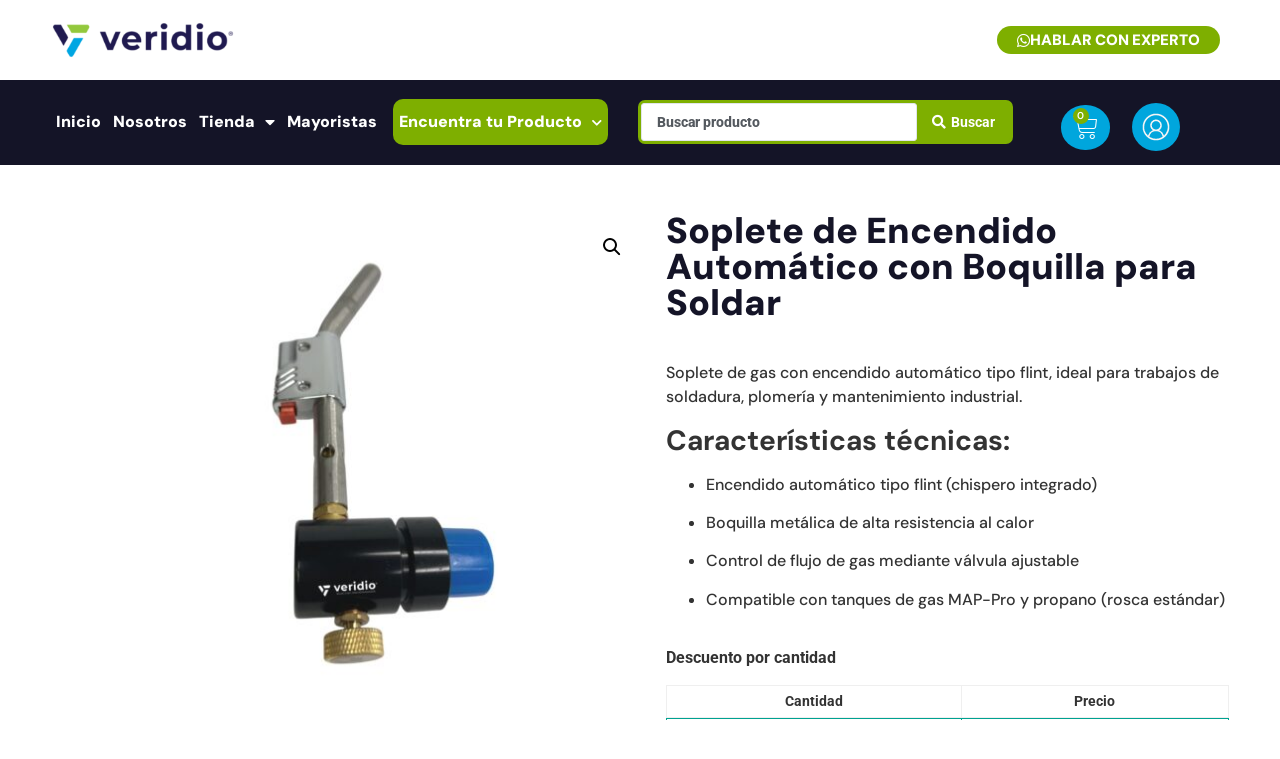

--- FILE ---
content_type: text/html; charset=UTF-8
request_url: https://veridio.com.mx/producto/soplete-de-encendido-automatico/
body_size: 44272
content:
<!doctype html>
<html lang="es">
<head>
	<meta charset="UTF-8">
	<meta name="viewport" content="width=device-width, initial-scale=1">
	<link rel="profile" href="https://gmpg.org/xfn/11">
	<meta name='robots' content='index, follow, max-image-preview:large, max-snippet:-1, max-video-preview:-1' />
	<style>img:is([sizes="auto" i], [sizes^="auto," i]) { contain-intrinsic-size: 3000px 1500px }</style>
	
<!-- Google Tag Manager for WordPress by gtm4wp.com -->
<script data-cfasync="false" data-pagespeed-no-defer>
	var gtm4wp_datalayer_name = "dataLayer";
	var dataLayer = dataLayer || [];
</script>
<!-- End Google Tag Manager for WordPress by gtm4wp.com -->
	<!-- This site is optimized with the Yoast SEO plugin v25.6 - https://yoast.com/wordpress/plugins/seo/ -->
	<title>Soplete de Encendido Automático con Boquilla para Soldar - Veridio</title>
	<link rel="canonical" href="https://veridio.com.mx/producto/soplete-de-encendido-automatico/" />
	<meta property="og:locale" content="es_ES" />
	<meta property="og:type" content="article" />
	<meta property="og:title" content="Soplete de Encendido Automático con Boquilla para Soldar - Veridio" />
	<meta property="og:description" content="Soplete de gas con encendido automático tipo flint, ideal para trabajos de soldadura, plomería y mantenimiento industrial.  Características técnicas:    Encendido automático tipo flint (chispero integrado)    Boquilla metálica de alta resistencia al calor    Control de flujo de gas mediante válvula ajustable    Compatible con tanques de gas MAP-Pro y propano (rosca estándar)" />
	<meta property="og:url" content="https://veridio.com.mx/producto/soplete-de-encendido-automatico/" />
	<meta property="og:site_name" content="Veridio" />
	<meta property="article:modified_time" content="2025-07-17T18:23:20+00:00" />
	<meta property="og:image" content="https://veridio.com.mx/wp-content/uploads/2023/03/GIES0002-SOPLETE.EN_.AUTO_.jpg" />
	<meta property="og:image:width" content="1998" />
	<meta property="og:image:height" content="1675" />
	<meta property="og:image:type" content="image/jpeg" />
	<meta name="twitter:card" content="summary_large_image" />
	<meta name="twitter:label1" content="Tiempo de lectura" />
	<meta name="twitter:data1" content="1 minuto" />
	<script type="application/ld+json" class="yoast-schema-graph">{"@context":"https://schema.org","@graph":[{"@type":"WebPage","@id":"https://veridio.com.mx/producto/soplete-de-encendido-automatico/","url":"https://veridio.com.mx/producto/soplete-de-encendido-automatico/","name":"Soplete de Encendido Automático con Boquilla para Soldar - Veridio","isPartOf":{"@id":"https://veridio.com.mx/#website"},"primaryImageOfPage":{"@id":"https://veridio.com.mx/producto/soplete-de-encendido-automatico/#primaryimage"},"image":{"@id":"https://veridio.com.mx/producto/soplete-de-encendido-automatico/#primaryimage"},"thumbnailUrl":"https://veridio.com.mx/wp-content/uploads/2023/03/GIES0002-SOPLETE.EN_.AUTO_.jpg","datePublished":"2023-03-03T03:21:25+00:00","dateModified":"2025-07-17T18:23:20+00:00","breadcrumb":{"@id":"https://veridio.com.mx/producto/soplete-de-encendido-automatico/#breadcrumb"},"inLanguage":"es","potentialAction":[{"@type":"ReadAction","target":["https://veridio.com.mx/producto/soplete-de-encendido-automatico/"]}]},{"@type":"ImageObject","inLanguage":"es","@id":"https://veridio.com.mx/producto/soplete-de-encendido-automatico/#primaryimage","url":"https://veridio.com.mx/wp-content/uploads/2023/03/GIES0002-SOPLETE.EN_.AUTO_.jpg","contentUrl":"https://veridio.com.mx/wp-content/uploads/2023/03/GIES0002-SOPLETE.EN_.AUTO_.jpg","width":1998,"height":1675},{"@type":"BreadcrumbList","@id":"https://veridio.com.mx/producto/soplete-de-encendido-automatico/#breadcrumb","itemListElement":[{"@type":"ListItem","position":1,"name":"Portada","item":"https://veridio.com.mx/"},{"@type":"ListItem","position":2,"name":"Tienda 2","item":"https://veridio.com.mx/tienda-2/"},{"@type":"ListItem","position":3,"name":"Soplete de Encendido Automático con Boquilla para Soldar"}]},{"@type":"WebSite","@id":"https://veridio.com.mx/#website","url":"https://veridio.com.mx/","name":"Veridio","description":"","potentialAction":[{"@type":"SearchAction","target":{"@type":"EntryPoint","urlTemplate":"https://veridio.com.mx/?s={search_term_string}"},"query-input":{"@type":"PropertyValueSpecification","valueRequired":true,"valueName":"search_term_string"}}],"inLanguage":"es"}]}</script>
	<!-- / Yoast SEO plugin. -->


<link rel='dns-prefetch' href='//quidget.ai' />
<link rel="alternate" type="application/rss+xml" title="Veridio &raquo; Feed" href="https://veridio.com.mx/feed/" />
<link rel="alternate" type="application/rss+xml" title="Veridio &raquo; Feed de los comentarios" href="https://veridio.com.mx/comments/feed/" />
<link rel="alternate" type="application/rss+xml" title="Veridio &raquo; Comentario Soplete de Encendido Automático con Boquilla para Soldar del feed" href="https://veridio.com.mx/producto/soplete-de-encendido-automatico/feed/" />
<script>
window._wpemojiSettings = {"baseUrl":"https:\/\/s.w.org\/images\/core\/emoji\/15.0.3\/72x72\/","ext":".png","svgUrl":"https:\/\/s.w.org\/images\/core\/emoji\/15.0.3\/svg\/","svgExt":".svg","source":{"concatemoji":"https:\/\/veridio.com.mx\/wp-includes\/js\/wp-emoji-release.min.js?ver=6.7.4"}};
/*! This file is auto-generated */
!function(i,n){var o,s,e;function c(e){try{var t={supportTests:e,timestamp:(new Date).valueOf()};sessionStorage.setItem(o,JSON.stringify(t))}catch(e){}}function p(e,t,n){e.clearRect(0,0,e.canvas.width,e.canvas.height),e.fillText(t,0,0);var t=new Uint32Array(e.getImageData(0,0,e.canvas.width,e.canvas.height).data),r=(e.clearRect(0,0,e.canvas.width,e.canvas.height),e.fillText(n,0,0),new Uint32Array(e.getImageData(0,0,e.canvas.width,e.canvas.height).data));return t.every(function(e,t){return e===r[t]})}function u(e,t,n){switch(t){case"flag":return n(e,"\ud83c\udff3\ufe0f\u200d\u26a7\ufe0f","\ud83c\udff3\ufe0f\u200b\u26a7\ufe0f")?!1:!n(e,"\ud83c\uddfa\ud83c\uddf3","\ud83c\uddfa\u200b\ud83c\uddf3")&&!n(e,"\ud83c\udff4\udb40\udc67\udb40\udc62\udb40\udc65\udb40\udc6e\udb40\udc67\udb40\udc7f","\ud83c\udff4\u200b\udb40\udc67\u200b\udb40\udc62\u200b\udb40\udc65\u200b\udb40\udc6e\u200b\udb40\udc67\u200b\udb40\udc7f");case"emoji":return!n(e,"\ud83d\udc26\u200d\u2b1b","\ud83d\udc26\u200b\u2b1b")}return!1}function f(e,t,n){var r="undefined"!=typeof WorkerGlobalScope&&self instanceof WorkerGlobalScope?new OffscreenCanvas(300,150):i.createElement("canvas"),a=r.getContext("2d",{willReadFrequently:!0}),o=(a.textBaseline="top",a.font="600 32px Arial",{});return e.forEach(function(e){o[e]=t(a,e,n)}),o}function t(e){var t=i.createElement("script");t.src=e,t.defer=!0,i.head.appendChild(t)}"undefined"!=typeof Promise&&(o="wpEmojiSettingsSupports",s=["flag","emoji"],n.supports={everything:!0,everythingExceptFlag:!0},e=new Promise(function(e){i.addEventListener("DOMContentLoaded",e,{once:!0})}),new Promise(function(t){var n=function(){try{var e=JSON.parse(sessionStorage.getItem(o));if("object"==typeof e&&"number"==typeof e.timestamp&&(new Date).valueOf()<e.timestamp+604800&&"object"==typeof e.supportTests)return e.supportTests}catch(e){}return null}();if(!n){if("undefined"!=typeof Worker&&"undefined"!=typeof OffscreenCanvas&&"undefined"!=typeof URL&&URL.createObjectURL&&"undefined"!=typeof Blob)try{var e="postMessage("+f.toString()+"("+[JSON.stringify(s),u.toString(),p.toString()].join(",")+"));",r=new Blob([e],{type:"text/javascript"}),a=new Worker(URL.createObjectURL(r),{name:"wpTestEmojiSupports"});return void(a.onmessage=function(e){c(n=e.data),a.terminate(),t(n)})}catch(e){}c(n=f(s,u,p))}t(n)}).then(function(e){for(var t in e)n.supports[t]=e[t],n.supports.everything=n.supports.everything&&n.supports[t],"flag"!==t&&(n.supports.everythingExceptFlag=n.supports.everythingExceptFlag&&n.supports[t]);n.supports.everythingExceptFlag=n.supports.everythingExceptFlag&&!n.supports.flag,n.DOMReady=!1,n.readyCallback=function(){n.DOMReady=!0}}).then(function(){return e}).then(function(){var e;n.supports.everything||(n.readyCallback(),(e=n.source||{}).concatemoji?t(e.concatemoji):e.wpemoji&&e.twemoji&&(t(e.twemoji),t(e.wpemoji)))}))}((window,document),window._wpemojiSettings);
</script>
<link rel='stylesheet' id='ht_ctc_main_css-css' href='https://veridio.com.mx/wp-content/plugins/click-to-chat-for-whatsapp/new/inc/assets/css/main.css?ver=4.26' media='all' />
<style id='wp-emoji-styles-inline-css'>

	img.wp-smiley, img.emoji {
		display: inline !important;
		border: none !important;
		box-shadow: none !important;
		height: 1em !important;
		width: 1em !important;
		margin: 0 0.07em !important;
		vertical-align: -0.1em !important;
		background: none !important;
		padding: 0 !important;
	}
</style>
<link rel='stylesheet' id='wp-block-library-css' href='https://veridio.com.mx/wp-includes/css/dist/block-library/style.min.css?ver=6.7.4' media='all' />
<link rel='stylesheet' id='jet-engine-frontend-css' href='https://veridio.com.mx/wp-content/plugins/jet-engine/assets/css/frontend.css?ver=3.6.5' media='all' />
<style id='global-styles-inline-css'>
:root{--wp--preset--aspect-ratio--square: 1;--wp--preset--aspect-ratio--4-3: 4/3;--wp--preset--aspect-ratio--3-4: 3/4;--wp--preset--aspect-ratio--3-2: 3/2;--wp--preset--aspect-ratio--2-3: 2/3;--wp--preset--aspect-ratio--16-9: 16/9;--wp--preset--aspect-ratio--9-16: 9/16;--wp--preset--color--black: #000000;--wp--preset--color--cyan-bluish-gray: #abb8c3;--wp--preset--color--white: #ffffff;--wp--preset--color--pale-pink: #f78da7;--wp--preset--color--vivid-red: #cf2e2e;--wp--preset--color--luminous-vivid-orange: #ff6900;--wp--preset--color--luminous-vivid-amber: #fcb900;--wp--preset--color--light-green-cyan: #7bdcb5;--wp--preset--color--vivid-green-cyan: #00d084;--wp--preset--color--pale-cyan-blue: #8ed1fc;--wp--preset--color--vivid-cyan-blue: #0693e3;--wp--preset--color--vivid-purple: #9b51e0;--wp--preset--gradient--vivid-cyan-blue-to-vivid-purple: linear-gradient(135deg,rgba(6,147,227,1) 0%,rgb(155,81,224) 100%);--wp--preset--gradient--light-green-cyan-to-vivid-green-cyan: linear-gradient(135deg,rgb(122,220,180) 0%,rgb(0,208,130) 100%);--wp--preset--gradient--luminous-vivid-amber-to-luminous-vivid-orange: linear-gradient(135deg,rgba(252,185,0,1) 0%,rgba(255,105,0,1) 100%);--wp--preset--gradient--luminous-vivid-orange-to-vivid-red: linear-gradient(135deg,rgba(255,105,0,1) 0%,rgb(207,46,46) 100%);--wp--preset--gradient--very-light-gray-to-cyan-bluish-gray: linear-gradient(135deg,rgb(238,238,238) 0%,rgb(169,184,195) 100%);--wp--preset--gradient--cool-to-warm-spectrum: linear-gradient(135deg,rgb(74,234,220) 0%,rgb(151,120,209) 20%,rgb(207,42,186) 40%,rgb(238,44,130) 60%,rgb(251,105,98) 80%,rgb(254,248,76) 100%);--wp--preset--gradient--blush-light-purple: linear-gradient(135deg,rgb(255,206,236) 0%,rgb(152,150,240) 100%);--wp--preset--gradient--blush-bordeaux: linear-gradient(135deg,rgb(254,205,165) 0%,rgb(254,45,45) 50%,rgb(107,0,62) 100%);--wp--preset--gradient--luminous-dusk: linear-gradient(135deg,rgb(255,203,112) 0%,rgb(199,81,192) 50%,rgb(65,88,208) 100%);--wp--preset--gradient--pale-ocean: linear-gradient(135deg,rgb(255,245,203) 0%,rgb(182,227,212) 50%,rgb(51,167,181) 100%);--wp--preset--gradient--electric-grass: linear-gradient(135deg,rgb(202,248,128) 0%,rgb(113,206,126) 100%);--wp--preset--gradient--midnight: linear-gradient(135deg,rgb(2,3,129) 0%,rgb(40,116,252) 100%);--wp--preset--font-size--small: 13px;--wp--preset--font-size--medium: 20px;--wp--preset--font-size--large: 36px;--wp--preset--font-size--x-large: 42px;--wp--preset--spacing--20: 0.44rem;--wp--preset--spacing--30: 0.67rem;--wp--preset--spacing--40: 1rem;--wp--preset--spacing--50: 1.5rem;--wp--preset--spacing--60: 2.25rem;--wp--preset--spacing--70: 3.38rem;--wp--preset--spacing--80: 5.06rem;--wp--preset--shadow--natural: 6px 6px 9px rgba(0, 0, 0, 0.2);--wp--preset--shadow--deep: 12px 12px 50px rgba(0, 0, 0, 0.4);--wp--preset--shadow--sharp: 6px 6px 0px rgba(0, 0, 0, 0.2);--wp--preset--shadow--outlined: 6px 6px 0px -3px rgba(255, 255, 255, 1), 6px 6px rgba(0, 0, 0, 1);--wp--preset--shadow--crisp: 6px 6px 0px rgba(0, 0, 0, 1);}:root { --wp--style--global--content-size: 800px;--wp--style--global--wide-size: 1200px; }:where(body) { margin: 0; }.wp-site-blocks > .alignleft { float: left; margin-right: 2em; }.wp-site-blocks > .alignright { float: right; margin-left: 2em; }.wp-site-blocks > .aligncenter { justify-content: center; margin-left: auto; margin-right: auto; }:where(.wp-site-blocks) > * { margin-block-start: 24px; margin-block-end: 0; }:where(.wp-site-blocks) > :first-child { margin-block-start: 0; }:where(.wp-site-blocks) > :last-child { margin-block-end: 0; }:root { --wp--style--block-gap: 24px; }:root :where(.is-layout-flow) > :first-child{margin-block-start: 0;}:root :where(.is-layout-flow) > :last-child{margin-block-end: 0;}:root :where(.is-layout-flow) > *{margin-block-start: 24px;margin-block-end: 0;}:root :where(.is-layout-constrained) > :first-child{margin-block-start: 0;}:root :where(.is-layout-constrained) > :last-child{margin-block-end: 0;}:root :where(.is-layout-constrained) > *{margin-block-start: 24px;margin-block-end: 0;}:root :where(.is-layout-flex){gap: 24px;}:root :where(.is-layout-grid){gap: 24px;}.is-layout-flow > .alignleft{float: left;margin-inline-start: 0;margin-inline-end: 2em;}.is-layout-flow > .alignright{float: right;margin-inline-start: 2em;margin-inline-end: 0;}.is-layout-flow > .aligncenter{margin-left: auto !important;margin-right: auto !important;}.is-layout-constrained > .alignleft{float: left;margin-inline-start: 0;margin-inline-end: 2em;}.is-layout-constrained > .alignright{float: right;margin-inline-start: 2em;margin-inline-end: 0;}.is-layout-constrained > .aligncenter{margin-left: auto !important;margin-right: auto !important;}.is-layout-constrained > :where(:not(.alignleft):not(.alignright):not(.alignfull)){max-width: var(--wp--style--global--content-size);margin-left: auto !important;margin-right: auto !important;}.is-layout-constrained > .alignwide{max-width: var(--wp--style--global--wide-size);}body .is-layout-flex{display: flex;}.is-layout-flex{flex-wrap: wrap;align-items: center;}.is-layout-flex > :is(*, div){margin: 0;}body .is-layout-grid{display: grid;}.is-layout-grid > :is(*, div){margin: 0;}body{padding-top: 0px;padding-right: 0px;padding-bottom: 0px;padding-left: 0px;}a:where(:not(.wp-element-button)){text-decoration: underline;}:root :where(.wp-element-button, .wp-block-button__link){background-color: #32373c;border-width: 0;color: #fff;font-family: inherit;font-size: inherit;line-height: inherit;padding: calc(0.667em + 2px) calc(1.333em + 2px);text-decoration: none;}.has-black-color{color: var(--wp--preset--color--black) !important;}.has-cyan-bluish-gray-color{color: var(--wp--preset--color--cyan-bluish-gray) !important;}.has-white-color{color: var(--wp--preset--color--white) !important;}.has-pale-pink-color{color: var(--wp--preset--color--pale-pink) !important;}.has-vivid-red-color{color: var(--wp--preset--color--vivid-red) !important;}.has-luminous-vivid-orange-color{color: var(--wp--preset--color--luminous-vivid-orange) !important;}.has-luminous-vivid-amber-color{color: var(--wp--preset--color--luminous-vivid-amber) !important;}.has-light-green-cyan-color{color: var(--wp--preset--color--light-green-cyan) !important;}.has-vivid-green-cyan-color{color: var(--wp--preset--color--vivid-green-cyan) !important;}.has-pale-cyan-blue-color{color: var(--wp--preset--color--pale-cyan-blue) !important;}.has-vivid-cyan-blue-color{color: var(--wp--preset--color--vivid-cyan-blue) !important;}.has-vivid-purple-color{color: var(--wp--preset--color--vivid-purple) !important;}.has-black-background-color{background-color: var(--wp--preset--color--black) !important;}.has-cyan-bluish-gray-background-color{background-color: var(--wp--preset--color--cyan-bluish-gray) !important;}.has-white-background-color{background-color: var(--wp--preset--color--white) !important;}.has-pale-pink-background-color{background-color: var(--wp--preset--color--pale-pink) !important;}.has-vivid-red-background-color{background-color: var(--wp--preset--color--vivid-red) !important;}.has-luminous-vivid-orange-background-color{background-color: var(--wp--preset--color--luminous-vivid-orange) !important;}.has-luminous-vivid-amber-background-color{background-color: var(--wp--preset--color--luminous-vivid-amber) !important;}.has-light-green-cyan-background-color{background-color: var(--wp--preset--color--light-green-cyan) !important;}.has-vivid-green-cyan-background-color{background-color: var(--wp--preset--color--vivid-green-cyan) !important;}.has-pale-cyan-blue-background-color{background-color: var(--wp--preset--color--pale-cyan-blue) !important;}.has-vivid-cyan-blue-background-color{background-color: var(--wp--preset--color--vivid-cyan-blue) !important;}.has-vivid-purple-background-color{background-color: var(--wp--preset--color--vivid-purple) !important;}.has-black-border-color{border-color: var(--wp--preset--color--black) !important;}.has-cyan-bluish-gray-border-color{border-color: var(--wp--preset--color--cyan-bluish-gray) !important;}.has-white-border-color{border-color: var(--wp--preset--color--white) !important;}.has-pale-pink-border-color{border-color: var(--wp--preset--color--pale-pink) !important;}.has-vivid-red-border-color{border-color: var(--wp--preset--color--vivid-red) !important;}.has-luminous-vivid-orange-border-color{border-color: var(--wp--preset--color--luminous-vivid-orange) !important;}.has-luminous-vivid-amber-border-color{border-color: var(--wp--preset--color--luminous-vivid-amber) !important;}.has-light-green-cyan-border-color{border-color: var(--wp--preset--color--light-green-cyan) !important;}.has-vivid-green-cyan-border-color{border-color: var(--wp--preset--color--vivid-green-cyan) !important;}.has-pale-cyan-blue-border-color{border-color: var(--wp--preset--color--pale-cyan-blue) !important;}.has-vivid-cyan-blue-border-color{border-color: var(--wp--preset--color--vivid-cyan-blue) !important;}.has-vivid-purple-border-color{border-color: var(--wp--preset--color--vivid-purple) !important;}.has-vivid-cyan-blue-to-vivid-purple-gradient-background{background: var(--wp--preset--gradient--vivid-cyan-blue-to-vivid-purple) !important;}.has-light-green-cyan-to-vivid-green-cyan-gradient-background{background: var(--wp--preset--gradient--light-green-cyan-to-vivid-green-cyan) !important;}.has-luminous-vivid-amber-to-luminous-vivid-orange-gradient-background{background: var(--wp--preset--gradient--luminous-vivid-amber-to-luminous-vivid-orange) !important;}.has-luminous-vivid-orange-to-vivid-red-gradient-background{background: var(--wp--preset--gradient--luminous-vivid-orange-to-vivid-red) !important;}.has-very-light-gray-to-cyan-bluish-gray-gradient-background{background: var(--wp--preset--gradient--very-light-gray-to-cyan-bluish-gray) !important;}.has-cool-to-warm-spectrum-gradient-background{background: var(--wp--preset--gradient--cool-to-warm-spectrum) !important;}.has-blush-light-purple-gradient-background{background: var(--wp--preset--gradient--blush-light-purple) !important;}.has-blush-bordeaux-gradient-background{background: var(--wp--preset--gradient--blush-bordeaux) !important;}.has-luminous-dusk-gradient-background{background: var(--wp--preset--gradient--luminous-dusk) !important;}.has-pale-ocean-gradient-background{background: var(--wp--preset--gradient--pale-ocean) !important;}.has-electric-grass-gradient-background{background: var(--wp--preset--gradient--electric-grass) !important;}.has-midnight-gradient-background{background: var(--wp--preset--gradient--midnight) !important;}.has-small-font-size{font-size: var(--wp--preset--font-size--small) !important;}.has-medium-font-size{font-size: var(--wp--preset--font-size--medium) !important;}.has-large-font-size{font-size: var(--wp--preset--font-size--large) !important;}.has-x-large-font-size{font-size: var(--wp--preset--font-size--x-large) !important;}
:root :where(.wp-block-pullquote){font-size: 1.5em;line-height: 1.6;}
</style>
<link rel='stylesheet' id='woo-advanced-discounts-css' href='https://veridio.com.mx/wp-content/plugins/woo-advanced-discounts/public/css/wad-public.css?ver=2.32.3' media='all' />
<link rel='stylesheet' id='o-tooltip-css' href='https://veridio.com.mx/wp-content/plugins/woo-advanced-discounts/public/css/tooltip.min.css?ver=2.32.3' media='all' />
<link rel='stylesheet' id='photoswipe-css' href='https://veridio.com.mx/wp-content/plugins/woocommerce/assets/css/photoswipe/photoswipe.min.css?ver=10.0.5' media='all' />
<link rel='stylesheet' id='photoswipe-default-skin-css' href='https://veridio.com.mx/wp-content/plugins/woocommerce/assets/css/photoswipe/default-skin/default-skin.min.css?ver=10.0.5' media='all' />
<link rel='stylesheet' id='woocommerce-layout-css' href='https://veridio.com.mx/wp-content/plugins/woocommerce/assets/css/woocommerce-layout.css?ver=10.0.5' media='all' />
<link rel='stylesheet' id='woocommerce-smallscreen-css' href='https://veridio.com.mx/wp-content/plugins/woocommerce/assets/css/woocommerce-smallscreen.css?ver=10.0.5' media='only screen and (max-width: 768px)' />
<link rel='stylesheet' id='woocommerce-general-css' href='https://veridio.com.mx/wp-content/plugins/woocommerce/assets/css/woocommerce.css?ver=10.0.5' media='all' />
<style id='woocommerce-inline-inline-css'>
.woocommerce form .form-row .required { visibility: visible; }
</style>
<link rel='stylesheet' id='brands-styles-css' href='https://veridio.com.mx/wp-content/plugins/woocommerce/assets/css/brands.css?ver=10.0.5' media='all' />
<link rel='preload' as='font' type='font/woff2' crossorigin='anonymous' id='tinvwl-webfont-font-css' href='https://veridio.com.mx/wp-content/plugins/ti-woocommerce-wishlist/assets/fonts/tinvwl-webfont.woff2?ver=xu2uyi' media='all' />
<link rel='stylesheet' id='tinvwl-webfont-css' href='https://veridio.com.mx/wp-content/plugins/ti-woocommerce-wishlist/assets/css/webfont.min.css?ver=2.8.0' media='all' />
<link rel='stylesheet' id='tinvwl-css' href='https://veridio.com.mx/wp-content/plugins/ti-woocommerce-wishlist/assets/css/public.min.css?ver=2.8.0' media='all' />
<style id='tinvwl-inline-css'>
a.tinvwl_add_to_wishlist_button {   background-color: #1BAFDE;   color: #FFF;   font-weight: bold;   padding: 5px 46px;    border-radius: 25px;    display: inline-block;  }    a.tinvwl_add_to_wishlist_button:hover {   background-color: #717070;    color: #FFF;   padding: 5px 46px;    border-radius: 25px;   }
</style>
<link rel='stylesheet' id='hello-elementor-css' href='https://veridio.com.mx/wp-content/themes/hello-elementor/assets/css/reset.css?ver=3.4.6' media='all' />
<link rel='stylesheet' id='hello-elementor-theme-style-css' href='https://veridio.com.mx/wp-content/themes/hello-elementor/assets/css/theme.css?ver=3.4.6' media='all' />
<link rel='stylesheet' id='hello-elementor-header-footer-css' href='https://veridio.com.mx/wp-content/themes/hello-elementor/assets/css/header-footer.css?ver=3.4.6' media='all' />
<link rel='stylesheet' id='elementor-frontend-css' href='https://veridio.com.mx/wp-content/plugins/elementor/assets/css/frontend.min.css?ver=3.28.0' media='all' />
<link rel='stylesheet' id='elementor-post-485-css' href='https://veridio.com.mx/wp-content/uploads/elementor/css/post-485.css?ver=1742838629' media='all' />
<link rel='stylesheet' id='jet-popup-frontend-css' href='https://veridio.com.mx/wp-content/plugins/jet-popup/assets/css/jet-popup-frontend.css?ver=2.0.12' media='all' />
<link rel='stylesheet' id='jet-theme-core-frontend-styles-css' href='https://veridio.com.mx/wp-content/plugins/jet-theme-core/assets/css/frontend.css?ver=2.2.2.1' media='all' />
<link rel='stylesheet' id='widget-image-css' href='https://veridio.com.mx/wp-content/plugins/elementor/assets/css/widget-image.min.css?ver=3.28.0' media='all' />
<link rel='stylesheet' id='widget-nav-menu-css' href='https://veridio.com.mx/wp-content/plugins/elementor-pro/assets/css/widget-nav-menu.min.css?ver=3.30.1' media='all' />
<link rel='stylesheet' id='widget-woocommerce-menu-cart-css' href='https://veridio.com.mx/wp-content/plugins/elementor-pro/assets/css/widget-woocommerce-menu-cart.min.css?ver=3.30.1' media='all' />
<link rel='stylesheet' id='e-sticky-css' href='https://veridio.com.mx/wp-content/plugins/elementor-pro/assets/css/modules/sticky.min.css?ver=3.30.1' media='all' />
<link rel='stylesheet' id='widget-heading-css' href='https://veridio.com.mx/wp-content/plugins/elementor/assets/css/widget-heading.min.css?ver=3.28.0' media='all' />
<link rel='stylesheet' id='widget-form-css' href='https://veridio.com.mx/wp-content/plugins/elementor-pro/assets/css/widget-form.min.css?ver=3.30.1' media='all' />
<link rel='stylesheet' id='widget-icon-box-css' href='https://veridio.com.mx/wp-content/plugins/elementor/assets/css/widget-icon-box.min.css?ver=3.28.0' media='all' />
<link rel='stylesheet' id='e-animation-shrink-css' href='https://veridio.com.mx/wp-content/plugins/elementor/assets/lib/animations/styles/e-animation-shrink.min.css?ver=3.28.0' media='all' />
<link rel='stylesheet' id='widget-social-icons-css' href='https://veridio.com.mx/wp-content/plugins/elementor/assets/css/widget-social-icons.min.css?ver=3.28.0' media='all' />
<link rel='stylesheet' id='e-apple-webkit-css' href='https://veridio.com.mx/wp-content/plugins/elementor/assets/css/conditionals/apple-webkit.min.css?ver=3.28.0' media='all' />
<link rel='stylesheet' id='widget-woocommerce-product-images-css' href='https://veridio.com.mx/wp-content/plugins/elementor-pro/assets/css/widget-woocommerce-product-images.min.css?ver=3.30.1' media='all' />
<link rel='stylesheet' id='widget-woocommerce-product-price-css' href='https://veridio.com.mx/wp-content/plugins/elementor-pro/assets/css/widget-woocommerce-product-price.min.css?ver=3.30.1' media='all' />
<link rel='stylesheet' id='widget-woocommerce-product-add-to-cart-css' href='https://veridio.com.mx/wp-content/plugins/elementor-pro/assets/css/widget-woocommerce-product-add-to-cart.min.css?ver=3.30.1' media='all' />
<link rel='stylesheet' id='widget-woocommerce-product-additional-information-css' href='https://veridio.com.mx/wp-content/plugins/elementor-pro/assets/css/widget-woocommerce-product-additional-information.min.css?ver=3.30.1' media='all' />
<link rel='stylesheet' id='widget-woocommerce-product-data-tabs-css' href='https://veridio.com.mx/wp-content/plugins/elementor-pro/assets/css/widget-woocommerce-product-data-tabs.min.css?ver=3.30.1' media='all' />
<link rel='stylesheet' id='elementor-icons-css' href='https://veridio.com.mx/wp-content/plugins/elementor/assets/lib/eicons/css/elementor-icons.min.css?ver=5.36.0' media='all' />
<link rel='stylesheet' id='jet-tabs-frontend-css' href='https://veridio.com.mx/wp-content/plugins/jet-tabs/assets/css/jet-tabs-frontend.css?ver=2.2.8' media='all' />
<link rel='stylesheet' id='elementor-post-691-css' href='https://veridio.com.mx/wp-content/uploads/elementor/css/post-691.css?ver=1742838630' media='all' />
<link rel='stylesheet' id='jet-woo-builder-css' href='https://veridio.com.mx/wp-content/plugins/jet-woo-builder/assets/css/frontend.css?ver=2.1.18.1' media='all' />
<style id='jet-woo-builder-inline-css'>
@font-face {
				font-family: "WooCommerce";
				font-weight: normal;
				font-style: normal;
				src: url("https://veridio.com.mx/wp-content/plugins/woocommerce/assets/fonts/WooCommerce.eot");
				src: url("https://veridio.com.mx/wp-content/plugins/woocommerce/assets/fonts/WooCommerce.eot?#iefix") format("embedded-opentype"),
					 url("https://veridio.com.mx/wp-content/plugins/woocommerce/assets/fonts/WooCommerce.woff") format("woff"),
					 url("https://veridio.com.mx/wp-content/plugins/woocommerce/assets/fonts/WooCommerce.ttf") format("truetype"),
					 url("https://veridio.com.mx/wp-content/plugins/woocommerce/assets/fonts/WooCommerce.svg#WooCommerce") format("svg");
			}
</style>
<link rel='stylesheet' id='elementor-icons-shared-0-css' href='https://veridio.com.mx/wp-content/plugins/elementor/assets/lib/font-awesome/css/fontawesome.min.css?ver=5.15.3' media='all' />
<link rel='stylesheet' id='elementor-icons-fa-solid-css' href='https://veridio.com.mx/wp-content/plugins/elementor/assets/lib/font-awesome/css/solid.min.css?ver=5.15.3' media='all' />
<link rel='stylesheet' id='swiper-css' href='https://veridio.com.mx/wp-content/plugins/elementor/assets/lib/swiper/v8/css/swiper.min.css?ver=8.4.5' media='all' />
<link rel='stylesheet' id='e-swiper-css' href='https://veridio.com.mx/wp-content/plugins/elementor/assets/css/conditionals/e-swiper.min.css?ver=3.28.0' media='all' />
<link rel='stylesheet' id='jet-woo-builder-frontend-font-css' href='https://veridio.com.mx/wp-content/plugins/jet-woo-builder/assets/css/lib/jetwoobuilder-frontend-font/css/jetwoobuilder-frontend-font.css?ver=2.1.18.1' media='all' />
<link rel='stylesheet' id='elementor-post-692-css' href='https://veridio.com.mx/wp-content/uploads/elementor/css/post-692.css?ver=1760559420' media='all' />
<link rel='stylesheet' id='elementor-post-766-css' href='https://veridio.com.mx/wp-content/uploads/elementor/css/post-766.css?ver=1742838635' media='all' />
<link rel='stylesheet' id='ywdpd_owl-css' href='https://veridio.com.mx/wp-content/plugins/yith-woocommerce-dynamic-pricing-and-discounts-premium/assets/css/owl/owl.carousel.min.css?ver=3.19.0' media='all' />
<link rel='stylesheet' id='yith_ywdpd_frontend-css' href='https://veridio.com.mx/wp-content/plugins/yith-woocommerce-dynamic-pricing-and-discounts-premium/assets/css/frontend.css?ver=3.19.0' media='all' />
<link rel='stylesheet' id='jquery-chosen-css' href='https://veridio.com.mx/wp-content/plugins/jet-search/assets/lib/chosen/chosen.min.css?ver=1.8.7' media='all' />
<link rel='stylesheet' id='jet-search-css' href='https://veridio.com.mx/wp-content/plugins/jet-search/assets/css/jet-search.css?ver=3.5.7.1' media='all' />
<link rel='stylesheet' id='elementor-gf-local-dmsans-css' href='https://veridio.com.mx/wp-content/uploads/elementor/google-fonts/css/dmsans.css?ver=1742498196' media='all' />
<link rel='stylesheet' id='elementor-gf-local-roboto-css' href='https://veridio.com.mx/wp-content/uploads/elementor/google-fonts/css/roboto.css?ver=1742498270' media='all' />
<link rel='stylesheet' id='elementor-icons-fa-brands-css' href='https://veridio.com.mx/wp-content/plugins/elementor/assets/lib/font-awesome/css/brands.min.css?ver=5.15.3' media='all' />
<script type="text/template" id="tmpl-variation-template">
	<div class="woocommerce-variation-description">{{{ data.variation.variation_description }}}</div>
	<div class="woocommerce-variation-price">{{{ data.variation.price_html }}}</div>
	<div class="woocommerce-variation-availability">{{{ data.variation.availability_html }}}</div>
</script>
<script type="text/template" id="tmpl-unavailable-variation-template">
	<p role="alert">Lo siento, este producto no está disponible. Por favor, elige otra combinación.</p>
</script>
<script src="https://veridio.com.mx/wp-includes/js/jquery/jquery.min.js?ver=3.7.1" id="jquery-core-js"></script>
<script src="https://veridio.com.mx/wp-includes/js/jquery/jquery-migrate.min.js?ver=3.4.1" id="jquery-migrate-js"></script>
<script src="https://veridio.com.mx/wp-includes/js/underscore.min.js?ver=1.13.7" id="underscore-js"></script>
<script id="wp-util-js-extra">
var _wpUtilSettings = {"ajax":{"url":"\/wp-admin\/admin-ajax.php"}};
</script>
<script src="https://veridio.com.mx/wp-includes/js/wp-util.min.js?ver=6.7.4" id="wp-util-js"></script>
<script src="https://veridio.com.mx/wp-includes/js/imagesloaded.min.js?ver=6.7.4" id="imagesLoaded-js"></script>
<script src="https://veridio.com.mx/wp-content/plugins/woo-advanced-discounts/public/js/wad-public.js?ver=2.32.3" id="woo-advanced-discounts-js"></script>
<script src="https://veridio.com.mx/wp-content/plugins/woo-advanced-discounts/public/js/tooltip.min.js?ver=2.32.3" id="o-tooltip-js"></script>
<script src="https://veridio.com.mx/wp-content/plugins/woocommerce/assets/js/jquery-blockui/jquery.blockUI.min.js?ver=2.7.0-wc.10.0.5" id="jquery-blockui-js" data-wp-strategy="defer"></script>
<script id="wc-add-to-cart-js-extra">
var wc_add_to_cart_params = {"ajax_url":"\/wp-admin\/admin-ajax.php","wc_ajax_url":"\/?wc-ajax=%%endpoint%%","i18n_view_cart":"Ver carrito","cart_url":"https:\/\/veridio.com.mx\/carrito\/","is_cart":"","cart_redirect_after_add":"no"};
</script>
<script src="https://veridio.com.mx/wp-content/plugins/woocommerce/assets/js/frontend/add-to-cart.min.js?ver=10.0.5" id="wc-add-to-cart-js" defer data-wp-strategy="defer"></script>
<script src="https://veridio.com.mx/wp-content/plugins/woocommerce/assets/js/zoom/jquery.zoom.min.js?ver=1.7.21-wc.10.0.5" id="zoom-js" defer data-wp-strategy="defer"></script>
<script src="https://veridio.com.mx/wp-content/plugins/woocommerce/assets/js/flexslider/jquery.flexslider.min.js?ver=2.7.2-wc.10.0.5" id="flexslider-js" defer data-wp-strategy="defer"></script>
<script src="https://veridio.com.mx/wp-content/plugins/woocommerce/assets/js/photoswipe/photoswipe.min.js?ver=4.1.1-wc.10.0.5" id="photoswipe-js" defer data-wp-strategy="defer"></script>
<script src="https://veridio.com.mx/wp-content/plugins/woocommerce/assets/js/photoswipe/photoswipe-ui-default.min.js?ver=4.1.1-wc.10.0.5" id="photoswipe-ui-default-js" defer data-wp-strategy="defer"></script>
<script id="wc-single-product-js-extra">
var wc_single_product_params = {"i18n_required_rating_text":"Por favor elige una puntuaci\u00f3n","i18n_rating_options":["1 de 5 estrellas","2 de 5 estrellas","3 de 5 estrellas","4 de 5 estrellas","5 de 5 estrellas"],"i18n_product_gallery_trigger_text":"Ver galer\u00eda de im\u00e1genes a pantalla completa","review_rating_required":"yes","flexslider":{"rtl":false,"animation":"slide","smoothHeight":true,"directionNav":false,"controlNav":"thumbnails","slideshow":false,"animationSpeed":500,"animationLoop":false,"allowOneSlide":false},"zoom_enabled":"1","zoom_options":[],"photoswipe_enabled":"1","photoswipe_options":{"shareEl":false,"closeOnScroll":false,"history":false,"hideAnimationDuration":0,"showAnimationDuration":0},"flexslider_enabled":"1"};
</script>
<script src="https://veridio.com.mx/wp-content/plugins/woocommerce/assets/js/frontend/single-product.min.js?ver=10.0.5" id="wc-single-product-js" defer data-wp-strategy="defer"></script>
<script src="https://veridio.com.mx/wp-content/plugins/woocommerce/assets/js/js-cookie/js.cookie.min.js?ver=2.1.4-wc.10.0.5" id="js-cookie-js" data-wp-strategy="defer"></script>
<script id="woocommerce-js-extra">
var woocommerce_params = {"ajax_url":"\/wp-admin\/admin-ajax.php","wc_ajax_url":"\/?wc-ajax=%%endpoint%%","i18n_password_show":"Mostrar contrase\u00f1a","i18n_password_hide":"Ocultar contrase\u00f1a"};
</script>
<script src="https://veridio.com.mx/wp-content/plugins/woocommerce/assets/js/frontend/woocommerce.min.js?ver=10.0.5" id="woocommerce-js" defer data-wp-strategy="defer"></script>
<script id="wc-add-to-cart-variation-js-extra">
var wc_add_to_cart_variation_params = {"wc_ajax_url":"\/?wc-ajax=%%endpoint%%","i18n_no_matching_variations_text":"Lo siento, no hay productos que igualen tu selecci\u00f3n. Por favor, escoge una combinaci\u00f3n diferente.","i18n_make_a_selection_text":"Elige las opciones del producto antes de a\u00f1adir este producto a tu carrito.","i18n_unavailable_text":"Lo siento, este producto no est\u00e1 disponible. Por favor, elige otra combinaci\u00f3n.","i18n_reset_alert_text":"Se ha restablecido tu selecci\u00f3n. Por favor, elige alguna opci\u00f3n del producto antes de poder a\u00f1adir este producto a tu carrito."};
</script>
<script src="https://veridio.com.mx/wp-content/plugins/woocommerce/assets/js/frontend/add-to-cart-variation.min.js?ver=10.0.5" id="wc-add-to-cart-variation-js" defer data-wp-strategy="defer"></script>
<link rel="https://api.w.org/" href="https://veridio.com.mx/wp-json/" /><link rel="alternate" title="JSON" type="application/json" href="https://veridio.com.mx/wp-json/wp/v2/product/1135" /><link rel="EditURI" type="application/rsd+xml" title="RSD" href="https://veridio.com.mx/xmlrpc.php?rsd" />
<meta name="generator" content="WordPress 6.7.4" />
<meta name="generator" content="WooCommerce 10.0.5" />
<link rel='shortlink' href='https://veridio.com.mx/?p=1135' />
<link rel="alternate" title="oEmbed (JSON)" type="application/json+oembed" href="https://veridio.com.mx/wp-json/oembed/1.0/embed?url=https%3A%2F%2Fveridio.com.mx%2Fproducto%2Fsoplete-de-encendido-automatico%2F" />
<link rel="alternate" title="oEmbed (XML)" type="text/xml+oembed" href="https://veridio.com.mx/wp-json/oembed/1.0/embed?url=https%3A%2F%2Fveridio.com.mx%2Fproducto%2Fsoplete-de-encendido-automatico%2F&#038;format=xml" />

<!-- Google Tag Manager for WordPress by gtm4wp.com -->
<!-- GTM Container placement set to footer -->
<script data-cfasync="false" data-pagespeed-no-defer type="text/javascript">
	var dataLayer_content = {"pagePostType":"product","pagePostType2":"single-product","pagePostAuthor":"jags"};
	dataLayer.push( dataLayer_content );
</script>
<script data-cfasync="false">
(function(w,d,s,l,i){w[l]=w[l]||[];w[l].push({'gtm.start':
new Date().getTime(),event:'gtm.js'});var f=d.getElementsByTagName(s)[0],
j=d.createElement(s),dl=l!='dataLayer'?'&l='+l:'';j.async=true;j.src=
'//www.googletagmanager.com/gtm.'+'js?id='+i+dl;f.parentNode.insertBefore(j,f);
})(window,document,'script','dataLayer','GTM-5VFRT4Q');
</script>
<!-- End Google Tag Manager -->
<!-- End Google Tag Manager for WordPress by gtm4wp.com --><!-- Google site verification - Google for WooCommerce -->
<meta name="google-site-verification" content="1RlPk6omN2tW9N_YEoDV8D-z4uBAs-h9nieaGTzDJ_8" />
<meta name="description" content="Soplete de gas con encendido automático tipo flint, ideal para trabajos de soldadura, plomería y mantenimiento industrial.

Características técnicas:

 	
Encendido automático tipo flint (chispero integrado)

 	
Boquilla metálica de alta resistencia al calor

 	
Control de flujo de gas mediante válvula ajustable

 	
Compatible con tanques de gas MAP-Pro y propano (rosca estándar)">
	<noscript><style>.woocommerce-product-gallery{ opacity: 1 !important; }</style></noscript>
	<meta name="generator" content="Elementor 3.28.0; features: additional_custom_breakpoints, e_local_google_fonts; settings: css_print_method-external, google_font-enabled, font_display-swap">
<meta name="viewport" content="width=device-width, initial-scale=1.0, maximum-scale=1.0, user-scalable=0" />
			<style>
				.e-con.e-parent:nth-of-type(n+4):not(.e-lazyloaded):not(.e-no-lazyload),
				.e-con.e-parent:nth-of-type(n+4):not(.e-lazyloaded):not(.e-no-lazyload) * {
					background-image: none !important;
				}
				@media screen and (max-height: 1024px) {
					.e-con.e-parent:nth-of-type(n+3):not(.e-lazyloaded):not(.e-no-lazyload),
					.e-con.e-parent:nth-of-type(n+3):not(.e-lazyloaded):not(.e-no-lazyload) * {
						background-image: none !important;
					}
				}
				@media screen and (max-height: 640px) {
					.e-con.e-parent:nth-of-type(n+2):not(.e-lazyloaded):not(.e-no-lazyload),
					.e-con.e-parent:nth-of-type(n+2):not(.e-lazyloaded):not(.e-no-lazyload) * {
						background-image: none !important;
					}
				}
			</style>
			<link rel="icon" href="https://veridio.com.mx/wp-content/uploads/2023/03/Grupo-11-e1670625043325.png" sizes="32x32" />
<link rel="icon" href="https://veridio.com.mx/wp-content/uploads/2023/03/Grupo-11-e1670625043325.png" sizes="192x192" />
<link rel="apple-touch-icon" href="https://veridio.com.mx/wp-content/uploads/2023/03/Grupo-11-e1670625043325.png" />
<meta name="msapplication-TileImage" content="https://veridio.com.mx/wp-content/uploads/2023/03/Grupo-11-e1670625043325.png" />
</head>
<body class="product-template-default single single-product postid-1135 wp-embed-responsive theme-hello-elementor woocommerce woocommerce-page woocommerce-no-js tinvwl-theme-style hello-elementor-default elementor-default elementor-template-full-width elementor-kit-485 elementor-page-766">


<a class="skip-link screen-reader-text" href="#content">Ir al contenido</a>

		<div data-elementor-type="header" data-elementor-id="691" class="elementor elementor-691 elementor-location-header" data-elementor-post-type="elementor_library">
					<section class="elementor-section elementor-top-section elementor-element elementor-element-6e4a41e6 elementor-section-content-middle elementor-hidden-mobile elementor-section-boxed elementor-section-height-default elementor-section-height-default" data-id="6e4a41e6" data-element_type="section">
						<div class="elementor-container elementor-column-gap-default">
					<div class="elementor-column elementor-col-50 elementor-top-column elementor-element elementor-element-68b2afe8" data-id="68b2afe8" data-element_type="column">
			<div class="elementor-widget-wrap elementor-element-populated">
						<div class="elementor-element elementor-element-fd205ec elementor-widget elementor-widget-image" data-id="fd205ec" data-element_type="widget" data-widget_type="image.default">
				<div class="elementor-widget-container">
																<a href="https://veridio.com.mx">
							<img width="300" height="97" src="https://veridio.com.mx/wp-content/uploads/2023/03/Veridio-Logotipo-CMYK-Color-st-300x97.png" class="attachment-medium size-medium wp-image-4449" alt="" srcset="https://veridio.com.mx/wp-content/uploads/2023/03/Veridio-Logotipo-CMYK-Color-st-300x97.png 300w, https://veridio.com.mx/wp-content/uploads/2023/03/Veridio-Logotipo-CMYK-Color-st-1024x331.png 1024w, https://veridio.com.mx/wp-content/uploads/2023/03/Veridio-Logotipo-CMYK-Color-st-768x248.png 768w, https://veridio.com.mx/wp-content/uploads/2023/03/Veridio-Logotipo-CMYK-Color-st-1536x496.png 1536w, https://veridio.com.mx/wp-content/uploads/2023/03/Veridio-Logotipo-CMYK-Color-st-2048x661.png 2048w, https://veridio.com.mx/wp-content/uploads/2023/03/Veridio-Logotipo-CMYK-Color-st-600x194.png 600w" sizes="(max-width: 300px) 100vw, 300px" />								</a>
															</div>
				</div>
					</div>
		</div>
				<div class="elementor-column elementor-col-50 elementor-top-column elementor-element elementor-element-29f2e301 elementor-hidden-mobile" data-id="29f2e301" data-element_type="column">
			<div class="elementor-widget-wrap elementor-element-populated">
						<div class="elementor-element elementor-element-29e185e8 elementor-align-center elementor-widget__width-auto elementor-widget elementor-widget-button" data-id="29e185e8" data-element_type="widget" data-widget_type="button.default">
				<div class="elementor-widget-container">
									<div class="elementor-button-wrapper">
					<a class="elementor-button elementor-button-link elementor-size-sm" href="tel:3314667344">
						<span class="elementor-button-content-wrapper">
						<span class="elementor-button-icon">
				<i aria-hidden="true" class="fab fa-whatsapp"></i>			</span>
									<span class="elementor-button-text">Hablar con experto</span>
					</span>
					</a>
				</div>
								</div>
				</div>
				<div class="elementor-element elementor-element-e2861ef elementor-align-center elementor-widget__width-auto elementor-hidden-desktop elementor-hidden-tablet elementor-hidden-mobile elementor-widget elementor-widget-button" data-id="e2861ef" data-element_type="widget" data-widget_type="button.default">
				<div class="elementor-widget-container">
									<div class="elementor-button-wrapper">
					<a class="elementor-button elementor-button-link elementor-size-sm" href="#">
						<span class="elementor-button-content-wrapper">
									<span class="elementor-button-text">Aprende con nosotros</span>
					</span>
					</a>
				</div>
								</div>
				</div>
					</div>
		</div>
					</div>
		</section>
				<section class="elementor-section elementor-top-section elementor-element elementor-element-7f3ec87d elementor-section-content-middle elementor-hidden-mobile elementor-section-boxed elementor-section-height-default elementor-section-height-default" data-id="7f3ec87d" data-element_type="section" data-settings="{&quot;background_background&quot;:&quot;classic&quot;,&quot;sticky&quot;:&quot;top&quot;,&quot;sticky_on&quot;:[&quot;desktop&quot;,&quot;tablet&quot;,&quot;mobile&quot;],&quot;sticky_offset&quot;:0,&quot;sticky_effects_offset&quot;:0,&quot;sticky_anchor_link_offset&quot;:0}">
						<div class="elementor-container elementor-column-gap-default">
					<div class="elementor-column elementor-col-50 elementor-top-column elementor-element elementor-element-7edadf60" data-id="7edadf60" data-element_type="column">
			<div class="elementor-widget-wrap elementor-element-populated">
						<div class="elementor-element elementor-element-23b8d722 elementor-widget__width-auto elementor-nav-menu--dropdown-tablet elementor-nav-menu__text-align-aside elementor-nav-menu--toggle elementor-nav-menu--burger elementor-widget elementor-widget-nav-menu" data-id="23b8d722" data-element_type="widget" data-settings="{&quot;layout&quot;:&quot;horizontal&quot;,&quot;submenu_icon&quot;:{&quot;value&quot;:&quot;&lt;i class=\&quot;fas fa-caret-down\&quot;&gt;&lt;\/i&gt;&quot;,&quot;library&quot;:&quot;fa-solid&quot;},&quot;toggle&quot;:&quot;burger&quot;}" data-widget_type="nav-menu.default">
				<div class="elementor-widget-container">
								<nav aria-label="Menú" class="elementor-nav-menu--main elementor-nav-menu__container elementor-nav-menu--layout-horizontal e--pointer-underline e--animation-fade">
				<ul id="menu-1-23b8d722" class="elementor-nav-menu"><li class="menu-item menu-item-type-post_type menu-item-object-page menu-item-home menu-item-1242"><a href="https://veridio.com.mx/" class="elementor-item">Inicio</a></li>
<li class="menu-item menu-item-type-post_type menu-item-object-page menu-item-1244"><a href="https://veridio.com.mx/nosotros/" class="elementor-item">Nosotros</a></li>
<li class="menu-item menu-item-type-post_type menu-item-object-page menu-item-has-children menu-item-1245"><a href="https://veridio.com.mx/tienda-veridio/" class="elementor-item">Tienda</a>
<ul class="sub-menu elementor-nav-menu--dropdown">
	<li class="menu-item menu-item-type-post_type menu-item-object-page menu-item-5669"><a href="https://veridio.com.mx/wishlist/" class="elementor-sub-item">Mí Lista</a></li>
</ul>
</li>
<li class="menu-item menu-item-type-post_type menu-item-object-page menu-item-1243"><a href="https://veridio.com.mx/mayoristas/" class="elementor-item">Mayoristas</a></li>
</ul>			</nav>
					<div class="elementor-menu-toggle" role="button" tabindex="0" aria-label="Alternar menú" aria-expanded="false">
			<i aria-hidden="true" role="presentation" class="elementor-menu-toggle__icon--open eicon-menu-bar"></i><i aria-hidden="true" role="presentation" class="elementor-menu-toggle__icon--close eicon-close"></i>		</div>
					<nav class="elementor-nav-menu--dropdown elementor-nav-menu__container" aria-hidden="true">
				<ul id="menu-2-23b8d722" class="elementor-nav-menu"><li class="menu-item menu-item-type-post_type menu-item-object-page menu-item-home menu-item-1242"><a href="https://veridio.com.mx/" class="elementor-item" tabindex="-1">Inicio</a></li>
<li class="menu-item menu-item-type-post_type menu-item-object-page menu-item-1244"><a href="https://veridio.com.mx/nosotros/" class="elementor-item" tabindex="-1">Nosotros</a></li>
<li class="menu-item menu-item-type-post_type menu-item-object-page menu-item-has-children menu-item-1245"><a href="https://veridio.com.mx/tienda-veridio/" class="elementor-item" tabindex="-1">Tienda</a>
<ul class="sub-menu elementor-nav-menu--dropdown">
	<li class="menu-item menu-item-type-post_type menu-item-object-page menu-item-5669"><a href="https://veridio.com.mx/wishlist/" class="elementor-sub-item" tabindex="-1">Mí Lista</a></li>
</ul>
</li>
<li class="menu-item menu-item-type-post_type menu-item-object-page menu-item-1243"><a href="https://veridio.com.mx/mayoristas/" class="elementor-item" tabindex="-1">Mayoristas</a></li>
</ul>			</nav>
						</div>
				</div>
				<div class="elementor-element elementor-element-68b39e38 elementor-nav-menu--dropdown-mobile elementor-nav-menu--stretch elementor-widget__width-auto elementor-nav-menu__text-align-aside elementor-nav-menu--toggle elementor-nav-menu--burger elementor-widget elementor-widget-nav-menu" data-id="68b39e38" data-element_type="widget" data-settings="{&quot;submenu_icon&quot;:{&quot;value&quot;:&quot;&lt;i class=\&quot;fas fa-chevron-down\&quot;&gt;&lt;\/i&gt;&quot;,&quot;library&quot;:&quot;fa-solid&quot;},&quot;full_width&quot;:&quot;stretch&quot;,&quot;layout&quot;:&quot;horizontal&quot;,&quot;toggle&quot;:&quot;burger&quot;}" data-widget_type="nav-menu.default">
				<div class="elementor-widget-container">
								<nav aria-label="Menú" class="elementor-nav-menu--main elementor-nav-menu__container elementor-nav-menu--layout-horizontal e--pointer-underline e--animation-fade">
				<ul id="menu-1-68b39e38" class="elementor-nav-menu"><li class="menu-item menu-item-type-custom menu-item-object-custom menu-item-has-children menu-item-264"><a href="#" class="elementor-item elementor-item-anchor">Encuentra tu Producto</a>
<ul class="sub-menu elementor-nav-menu--dropdown">
	<li class="menu-item menu-item-type-post_type menu-item-object-page menu-item-5670"><a href="https://veridio.com.mx/wishlist/" class="elementor-sub-item">Mí Lista</a></li>
	<li class="menu-item menu-item-type-taxonomy menu-item-object-product_cat menu-item-has-children menu-item-270"><a href="https://veridio.com.mx/categoria-producto/refacciones-para-lavadora/" class="elementor-sub-item">Refacciones para Lavadora</a>
	<ul class="sub-menu elementor-nav-menu--dropdown">
		<li class="menu-item menu-item-type-taxonomy menu-item-object-product_cat menu-item-1257"><a href="https://veridio.com.mx/categoria-producto/refacciones-para-lavadora/amortiguador/" class="elementor-sub-item">Amortiguador Suspensión</a></li>
		<li class="menu-item menu-item-type-taxonomy menu-item-object-product_cat menu-item-1263"><a href="https://veridio.com.mx/categoria-producto/refacciones-para-lavadora/solenoide-actuador/" class="elementor-sub-item">Solenoide y Actuador</a></li>
		<li class="menu-item menu-item-type-taxonomy menu-item-object-product_cat menu-item-1262"><a href="https://veridio.com.mx/categoria-producto/refacciones-para-lavadora/reloj-timer-programador/" class="elementor-sub-item">Reloj Timer Programador</a></li>
		<li class="menu-item menu-item-type-taxonomy menu-item-object-product_cat menu-item-4436"><a href="https://veridio.com.mx/categoria-producto/refacciones-para-lavadora/motor-lavadora-secadora/" class="elementor-sub-item">Motor</a></li>
	</ul>
</li>
	<li class="menu-item menu-item-type-taxonomy menu-item-object-product_cat menu-item-has-children menu-item-265"><a href="https://veridio.com.mx/categoria-producto/refacciones-para-estufas-gas/" class="elementor-sub-item">Refacciones para Estufas/Gas</a>
	<ul class="sub-menu elementor-nav-menu--dropdown">
		<li class="menu-item menu-item-type-taxonomy menu-item-object-product_cat menu-item-267"><a href="https://veridio.com.mx/categoria-producto/refacciones-para-estufas-gas/quemador/" class="elementor-sub-item">Quemador Doméstico</a></li>
		<li class="menu-item menu-item-type-taxonomy menu-item-object-product_cat menu-item-1253"><a href="https://veridio.com.mx/categoria-producto/refacciones-para-estufas-gas/quemador-aluminio/" class="elementor-sub-item">Quemador Aluminio</a></li>
		<li class="menu-item menu-item-type-taxonomy menu-item-object-product_cat menu-item-4434"><a href="https://veridio.com.mx/categoria-producto/refacciones-para-estufas-gas/quemador-flauta/" class="elementor-sub-item">Quemador Flauta</a></li>
		<li class="menu-item menu-item-type-taxonomy menu-item-object-product_cat menu-item-4435"><a href="https://veridio.com.mx/categoria-producto/refacciones-para-estufas-gas/quemador-h/" class="elementor-sub-item">Quemador H</a></li>
	</ul>
</li>
	<li class="menu-item menu-item-type-taxonomy menu-item-object-product_cat menu-item-has-children menu-item-1266"><a href="https://veridio.com.mx/categoria-producto/refacciones-para-licuadora/" class="elementor-sub-item">Refacciones para Licuadora</a>
	<ul class="sub-menu elementor-nav-menu--dropdown">
		<li class="menu-item menu-item-type-taxonomy menu-item-object-product_cat menu-item-5494"><a href="https://veridio.com.mx/categoria-producto/refacciones-para-licuadora/repuesto-vitamix/" class="elementor-sub-item">Repuesto Vitamix</a></li>
		<li class="menu-item menu-item-type-taxonomy menu-item-object-product_cat menu-item-6249"><a href="https://veridio.com.mx/categoria-producto/refacciones-para-licuadora/repuesto-oster/" class="elementor-sub-item">Repuesto Oster</a></li>
	</ul>
</li>
	<li class="menu-item menu-item-type-taxonomy menu-item-object-product_cat current-product-ancestor current-menu-parent current-product-parent menu-item-has-children menu-item-1269"><a href="https://veridio.com.mx/categoria-producto/refacciones-para-refrigeracion/" class="elementor-sub-item">Refacciones para Refrigeración</a>
	<ul class="sub-menu elementor-nav-menu--dropdown">
		<li class="menu-item menu-item-type-taxonomy menu-item-object-product_cat menu-item-5493"><a href="https://veridio.com.mx/categoria-producto/refacciones-para-refrigeracion/minisplit-accesorios/" class="elementor-sub-item">Minisplit Accesorios</a></li>
		<li class="menu-item menu-item-type-taxonomy menu-item-object-product_cat menu-item-4438"><a href="https://veridio.com.mx/categoria-producto/refacciones-para-refrigeracion/compresor-domestico/" class="elementor-sub-item">Compresor Doméstico</a></li>
		<li class="menu-item menu-item-type-taxonomy menu-item-object-product_cat menu-item-1274"><a href="https://veridio.com.mx/categoria-producto/refacciones-para-refrigeracion/tubo-de-cobre-flex/" class="elementor-sub-item">Tubo Cobre Flexible</a></li>
		<li class="menu-item menu-item-type-taxonomy menu-item-object-product_cat menu-item-4437"><a href="https://veridio.com.mx/categoria-producto/refacciones-para-refrigeracion/capacitor-arrancador/" class="elementor-sub-item">Capacitor y Arrancador</a></li>
	</ul>
</li>
	<li class="menu-item menu-item-type-taxonomy menu-item-object-product_cat menu-item-has-children menu-item-4442"><a href="https://veridio.com.mx/categoria-producto/cocina-movil/" class="elementor-sub-item">Cocina Móvil</a>
	<ul class="sub-menu elementor-nav-menu--dropdown">
		<li class="menu-item menu-item-type-taxonomy menu-item-object-product_cat menu-item-4443"><a href="https://veridio.com.mx/categoria-producto/cocina-movil/estufa-plancha-parrilla/" class="elementor-sub-item">Estufa Plancha Parrilla</a></li>
		<li class="menu-item menu-item-type-taxonomy menu-item-object-product_cat menu-item-4445"><a href="https://veridio.com.mx/categoria-producto/cocina-movil/parrilla-de-mesa/" class="elementor-sub-item">Parrilla de Mesa</a></li>
		<li class="menu-item menu-item-type-taxonomy menu-item-object-product_cat menu-item-4444"><a href="https://veridio.com.mx/categoria-producto/cocina-movil/freidora-gas/" class="elementor-sub-item">Freidora de Gas</a></li>
	</ul>
</li>
	<li class="menu-item menu-item-type-taxonomy menu-item-object-product_cat menu-item-has-children menu-item-4446"><a href="https://veridio.com.mx/categoria-producto/preparacion-de-bebidas/" class="elementor-sub-item">Preparación de Bebidas</a>
	<ul class="sub-menu elementor-nav-menu--dropdown">
		<li class="menu-item menu-item-type-taxonomy menu-item-object-product_cat menu-item-4548"><a href="https://veridio.com.mx/categoria-producto/preparacion-de-bebidas/bunn-cafetera-molino/" class="elementor-sub-item">Bunn Cafetera Molino</a></li>
		<li class="menu-item menu-item-type-taxonomy menu-item-object-product_cat menu-item-4447"><a href="https://veridio.com.mx/categoria-producto/preparacion-de-bebidas/licuadora-vitamix/" class="elementor-sub-item">Licuadora Vitamix</a></li>
		<li class="menu-item menu-item-type-taxonomy menu-item-object-product_cat menu-item-5293"><a href="https://veridio.com.mx/categoria-producto/preparacion-de-bebidas/monin-productos/" class="elementor-sub-item">Monin Productos</a></li>
		<li class="menu-item menu-item-type-taxonomy menu-item-object-product_cat menu-item-5963"><a href="https://veridio.com.mx/categoria-producto/preparacion-de-bebidas/monin-kit/" class="elementor-sub-item">Monin Kits</a></li>
		<li class="menu-item menu-item-type-taxonomy menu-item-object-product_cat menu-item-5962"><a href="https://veridio.com.mx/categoria-producto/preparacion-de-bebidas/jarabe-750ml/" class="elementor-sub-item">Monin Jarabe 750 ML</a></li>
	</ul>
</li>
	<li class="menu-item menu-item-type-taxonomy menu-item-object-product_cat menu-item-has-children menu-item-4440"><a href="https://veridio.com.mx/categoria-producto/productos-casa/" class="elementor-sub-item">Artículos para Casa</a>
	<ul class="sub-menu elementor-nav-menu--dropdown">
		<li class="menu-item menu-item-type-taxonomy menu-item-object-product_cat menu-item-5492"><a href="https://veridio.com.mx/categoria-producto/productos-casa/aurus-minisplit/" class="elementor-sub-item">Aurus Minisplit</a></li>
		<li class="menu-item menu-item-type-taxonomy menu-item-object-product_cat menu-item-4441"><a href="https://veridio.com.mx/categoria-producto/productos-casa/prime-minisplit/" class="elementor-sub-item">Prime Minisplit</a></li>
		<li class="menu-item menu-item-type-taxonomy menu-item-object-product_cat menu-item-4448"><a href="https://veridio.com.mx/categoria-producto/productos-casa/veridio-casa/" class="elementor-sub-item">Veridio Casa</a></li>
	</ul>
</li>
</ul>
</li>
</ul>			</nav>
					<div class="elementor-menu-toggle" role="button" tabindex="0" aria-label="Alternar menú" aria-expanded="false">
			<i aria-hidden="true" role="presentation" class="elementor-menu-toggle__icon--open eicon-menu-bar"></i><i aria-hidden="true" role="presentation" class="elementor-menu-toggle__icon--close eicon-close"></i>		</div>
					<nav class="elementor-nav-menu--dropdown elementor-nav-menu__container" aria-hidden="true">
				<ul id="menu-2-68b39e38" class="elementor-nav-menu"><li class="menu-item menu-item-type-custom menu-item-object-custom menu-item-has-children menu-item-264"><a href="#" class="elementor-item elementor-item-anchor" tabindex="-1">Encuentra tu Producto</a>
<ul class="sub-menu elementor-nav-menu--dropdown">
	<li class="menu-item menu-item-type-post_type menu-item-object-page menu-item-5670"><a href="https://veridio.com.mx/wishlist/" class="elementor-sub-item" tabindex="-1">Mí Lista</a></li>
	<li class="menu-item menu-item-type-taxonomy menu-item-object-product_cat menu-item-has-children menu-item-270"><a href="https://veridio.com.mx/categoria-producto/refacciones-para-lavadora/" class="elementor-sub-item" tabindex="-1">Refacciones para Lavadora</a>
	<ul class="sub-menu elementor-nav-menu--dropdown">
		<li class="menu-item menu-item-type-taxonomy menu-item-object-product_cat menu-item-1257"><a href="https://veridio.com.mx/categoria-producto/refacciones-para-lavadora/amortiguador/" class="elementor-sub-item" tabindex="-1">Amortiguador Suspensión</a></li>
		<li class="menu-item menu-item-type-taxonomy menu-item-object-product_cat menu-item-1263"><a href="https://veridio.com.mx/categoria-producto/refacciones-para-lavadora/solenoide-actuador/" class="elementor-sub-item" tabindex="-1">Solenoide y Actuador</a></li>
		<li class="menu-item menu-item-type-taxonomy menu-item-object-product_cat menu-item-1262"><a href="https://veridio.com.mx/categoria-producto/refacciones-para-lavadora/reloj-timer-programador/" class="elementor-sub-item" tabindex="-1">Reloj Timer Programador</a></li>
		<li class="menu-item menu-item-type-taxonomy menu-item-object-product_cat menu-item-4436"><a href="https://veridio.com.mx/categoria-producto/refacciones-para-lavadora/motor-lavadora-secadora/" class="elementor-sub-item" tabindex="-1">Motor</a></li>
	</ul>
</li>
	<li class="menu-item menu-item-type-taxonomy menu-item-object-product_cat menu-item-has-children menu-item-265"><a href="https://veridio.com.mx/categoria-producto/refacciones-para-estufas-gas/" class="elementor-sub-item" tabindex="-1">Refacciones para Estufas/Gas</a>
	<ul class="sub-menu elementor-nav-menu--dropdown">
		<li class="menu-item menu-item-type-taxonomy menu-item-object-product_cat menu-item-267"><a href="https://veridio.com.mx/categoria-producto/refacciones-para-estufas-gas/quemador/" class="elementor-sub-item" tabindex="-1">Quemador Doméstico</a></li>
		<li class="menu-item menu-item-type-taxonomy menu-item-object-product_cat menu-item-1253"><a href="https://veridio.com.mx/categoria-producto/refacciones-para-estufas-gas/quemador-aluminio/" class="elementor-sub-item" tabindex="-1">Quemador Aluminio</a></li>
		<li class="menu-item menu-item-type-taxonomy menu-item-object-product_cat menu-item-4434"><a href="https://veridio.com.mx/categoria-producto/refacciones-para-estufas-gas/quemador-flauta/" class="elementor-sub-item" tabindex="-1">Quemador Flauta</a></li>
		<li class="menu-item menu-item-type-taxonomy menu-item-object-product_cat menu-item-4435"><a href="https://veridio.com.mx/categoria-producto/refacciones-para-estufas-gas/quemador-h/" class="elementor-sub-item" tabindex="-1">Quemador H</a></li>
	</ul>
</li>
	<li class="menu-item menu-item-type-taxonomy menu-item-object-product_cat menu-item-has-children menu-item-1266"><a href="https://veridio.com.mx/categoria-producto/refacciones-para-licuadora/" class="elementor-sub-item" tabindex="-1">Refacciones para Licuadora</a>
	<ul class="sub-menu elementor-nav-menu--dropdown">
		<li class="menu-item menu-item-type-taxonomy menu-item-object-product_cat menu-item-5494"><a href="https://veridio.com.mx/categoria-producto/refacciones-para-licuadora/repuesto-vitamix/" class="elementor-sub-item" tabindex="-1">Repuesto Vitamix</a></li>
		<li class="menu-item menu-item-type-taxonomy menu-item-object-product_cat menu-item-6249"><a href="https://veridio.com.mx/categoria-producto/refacciones-para-licuadora/repuesto-oster/" class="elementor-sub-item" tabindex="-1">Repuesto Oster</a></li>
	</ul>
</li>
	<li class="menu-item menu-item-type-taxonomy menu-item-object-product_cat current-product-ancestor current-menu-parent current-product-parent menu-item-has-children menu-item-1269"><a href="https://veridio.com.mx/categoria-producto/refacciones-para-refrigeracion/" class="elementor-sub-item" tabindex="-1">Refacciones para Refrigeración</a>
	<ul class="sub-menu elementor-nav-menu--dropdown">
		<li class="menu-item menu-item-type-taxonomy menu-item-object-product_cat menu-item-5493"><a href="https://veridio.com.mx/categoria-producto/refacciones-para-refrigeracion/minisplit-accesorios/" class="elementor-sub-item" tabindex="-1">Minisplit Accesorios</a></li>
		<li class="menu-item menu-item-type-taxonomy menu-item-object-product_cat menu-item-4438"><a href="https://veridio.com.mx/categoria-producto/refacciones-para-refrigeracion/compresor-domestico/" class="elementor-sub-item" tabindex="-1">Compresor Doméstico</a></li>
		<li class="menu-item menu-item-type-taxonomy menu-item-object-product_cat menu-item-1274"><a href="https://veridio.com.mx/categoria-producto/refacciones-para-refrigeracion/tubo-de-cobre-flex/" class="elementor-sub-item" tabindex="-1">Tubo Cobre Flexible</a></li>
		<li class="menu-item menu-item-type-taxonomy menu-item-object-product_cat menu-item-4437"><a href="https://veridio.com.mx/categoria-producto/refacciones-para-refrigeracion/capacitor-arrancador/" class="elementor-sub-item" tabindex="-1">Capacitor y Arrancador</a></li>
	</ul>
</li>
	<li class="menu-item menu-item-type-taxonomy menu-item-object-product_cat menu-item-has-children menu-item-4442"><a href="https://veridio.com.mx/categoria-producto/cocina-movil/" class="elementor-sub-item" tabindex="-1">Cocina Móvil</a>
	<ul class="sub-menu elementor-nav-menu--dropdown">
		<li class="menu-item menu-item-type-taxonomy menu-item-object-product_cat menu-item-4443"><a href="https://veridio.com.mx/categoria-producto/cocina-movil/estufa-plancha-parrilla/" class="elementor-sub-item" tabindex="-1">Estufa Plancha Parrilla</a></li>
		<li class="menu-item menu-item-type-taxonomy menu-item-object-product_cat menu-item-4445"><a href="https://veridio.com.mx/categoria-producto/cocina-movil/parrilla-de-mesa/" class="elementor-sub-item" tabindex="-1">Parrilla de Mesa</a></li>
		<li class="menu-item menu-item-type-taxonomy menu-item-object-product_cat menu-item-4444"><a href="https://veridio.com.mx/categoria-producto/cocina-movil/freidora-gas/" class="elementor-sub-item" tabindex="-1">Freidora de Gas</a></li>
	</ul>
</li>
	<li class="menu-item menu-item-type-taxonomy menu-item-object-product_cat menu-item-has-children menu-item-4446"><a href="https://veridio.com.mx/categoria-producto/preparacion-de-bebidas/" class="elementor-sub-item" tabindex="-1">Preparación de Bebidas</a>
	<ul class="sub-menu elementor-nav-menu--dropdown">
		<li class="menu-item menu-item-type-taxonomy menu-item-object-product_cat menu-item-4548"><a href="https://veridio.com.mx/categoria-producto/preparacion-de-bebidas/bunn-cafetera-molino/" class="elementor-sub-item" tabindex="-1">Bunn Cafetera Molino</a></li>
		<li class="menu-item menu-item-type-taxonomy menu-item-object-product_cat menu-item-4447"><a href="https://veridio.com.mx/categoria-producto/preparacion-de-bebidas/licuadora-vitamix/" class="elementor-sub-item" tabindex="-1">Licuadora Vitamix</a></li>
		<li class="menu-item menu-item-type-taxonomy menu-item-object-product_cat menu-item-5293"><a href="https://veridio.com.mx/categoria-producto/preparacion-de-bebidas/monin-productos/" class="elementor-sub-item" tabindex="-1">Monin Productos</a></li>
		<li class="menu-item menu-item-type-taxonomy menu-item-object-product_cat menu-item-5963"><a href="https://veridio.com.mx/categoria-producto/preparacion-de-bebidas/monin-kit/" class="elementor-sub-item" tabindex="-1">Monin Kits</a></li>
		<li class="menu-item menu-item-type-taxonomy menu-item-object-product_cat menu-item-5962"><a href="https://veridio.com.mx/categoria-producto/preparacion-de-bebidas/jarabe-750ml/" class="elementor-sub-item" tabindex="-1">Monin Jarabe 750 ML</a></li>
	</ul>
</li>
	<li class="menu-item menu-item-type-taxonomy menu-item-object-product_cat menu-item-has-children menu-item-4440"><a href="https://veridio.com.mx/categoria-producto/productos-casa/" class="elementor-sub-item" tabindex="-1">Artículos para Casa</a>
	<ul class="sub-menu elementor-nav-menu--dropdown">
		<li class="menu-item menu-item-type-taxonomy menu-item-object-product_cat menu-item-5492"><a href="https://veridio.com.mx/categoria-producto/productos-casa/aurus-minisplit/" class="elementor-sub-item" tabindex="-1">Aurus Minisplit</a></li>
		<li class="menu-item menu-item-type-taxonomy menu-item-object-product_cat menu-item-4441"><a href="https://veridio.com.mx/categoria-producto/productos-casa/prime-minisplit/" class="elementor-sub-item" tabindex="-1">Prime Minisplit</a></li>
		<li class="menu-item menu-item-type-taxonomy menu-item-object-product_cat menu-item-4448"><a href="https://veridio.com.mx/categoria-producto/productos-casa/veridio-casa/" class="elementor-sub-item" tabindex="-1">Veridio Casa</a></li>
	</ul>
</li>
</ul>
</li>
</ul>			</nav>
						</div>
				</div>
					</div>
		</div>
				<div class="elementor-column elementor-col-50 elementor-top-column elementor-element elementor-element-41c045f6" data-id="41c045f6" data-element_type="column">
			<div class="elementor-widget-wrap elementor-element-populated">
						<section class="elementor-section elementor-inner-section elementor-element elementor-element-6dcc6938 elementor-section-boxed elementor-section-height-default elementor-section-height-default" data-id="6dcc6938" data-element_type="section">
						<div class="elementor-container elementor-column-gap-default">
					<div class="elementor-column elementor-col-33 elementor-inner-column elementor-element elementor-element-3abc974c" data-id="3abc974c" data-element_type="column">
			<div class="elementor-widget-wrap elementor-element-populated">
						<div class="elementor-element elementor-element-2e57d188 elementor-widget elementor-widget-jet-ajax-search" data-id="2e57d188" data-element_type="widget" data-settings="{&quot;results_area_columns&quot;:1}" data-widget_type="jet-ajax-search.default">
				<div class="elementor-widget-container">
					<div class="elementor-jet-ajax-search jet-search">
	<div class="jet_search_listing_grid_hidden_template" style="display: none;">
			</div>

<div class="jet-ajax-search" data-settings="{&quot;symbols_for_start_searching&quot;:2,&quot;search_by_empty_value&quot;:&quot;&quot;,&quot;submit_on_enter&quot;:&quot;&quot;,&quot;search_source&quot;:[&quot;product&quot;],&quot;search_logging&quot;:&quot;&quot;,&quot;search_results_url&quot;:&quot;&quot;,&quot;search_taxonomy&quot;:&quot;&quot;,&quot;include_terms_ids&quot;:[],&quot;exclude_terms_ids&quot;:[],&quot;exclude_posts_ids&quot;:[],&quot;custom_fields_source&quot;:&quot;palabras-clave-web,numero-de-parte-anterior,numero-de-parte-actual&quot;,&quot;limit_query&quot;:4,&quot;limit_query_tablet&quot;:&quot;&quot;,&quot;limit_query_mobile&quot;:&quot;&quot;,&quot;limit_query_in_result_area&quot;:25,&quot;results_order_by&quot;:&quot;relevance&quot;,&quot;results_order&quot;:&quot;asc&quot;,&quot;sentence&quot;:&quot;&quot;,&quot;search_in_taxonomy&quot;:&quot;&quot;,&quot;search_in_taxonomy_source&quot;:&quot;&quot;,&quot;results_area_width_by&quot;:&quot;form&quot;,&quot;results_area_custom_width&quot;:&quot;&quot;,&quot;results_area_custom_position&quot;:&quot;&quot;,&quot;results_area_columns&quot;:1,&quot;results_area_columns_tablet&quot;:&quot;&quot;,&quot;results_area_columns_mobile&quot;:&quot;&quot;,&quot;results_area_columns_mobile_portrait&quot;:&quot;&quot;,&quot;thumbnail_visible&quot;:&quot;yes&quot;,&quot;thumbnail_size&quot;:&quot;thumbnail&quot;,&quot;thumbnail_placeholder&quot;:{&quot;url&quot;:&quot;https:\/\/veridio.com.mx\/wp-content\/uploads\/2023\/03\/placeholder-8.png&quot;,&quot;id&quot;:706,&quot;size&quot;:&quot;&quot;},&quot;post_content_source&quot;:&quot;content&quot;,&quot;post_content_custom_field_key&quot;:&quot;&quot;,&quot;post_content_length&quot;:30,&quot;show_product_price&quot;:&quot;&quot;,&quot;show_product_rating&quot;:&quot;&quot;,&quot;show_add_to_cart&quot;:&quot;&quot;,&quot;show_result_new_tab&quot;:&quot;&quot;,&quot;highlight_searched_text&quot;:&quot;&quot;,&quot;listing_id&quot;:&quot;&quot;,&quot;bullet_pagination&quot;:&quot;&quot;,&quot;number_pagination&quot;:&quot;&quot;,&quot;navigation_arrows&quot;:&quot;in_header&quot;,&quot;navigation_arrows_type&quot;:&quot;angle&quot;,&quot;show_title_related_meta&quot;:&quot;&quot;,&quot;meta_title_related_position&quot;:&quot;&quot;,&quot;title_related_meta&quot;:&quot;&quot;,&quot;show_content_related_meta&quot;:&quot;&quot;,&quot;meta_content_related_position&quot;:&quot;&quot;,&quot;content_related_meta&quot;:&quot;&quot;,&quot;negative_search&quot;:&quot;Sorry, but nothing matched your search terms.&quot;,&quot;server_error&quot;:&quot;Sorry, but we cannot handle your search query now. Please, try again later!&quot;,&quot;show_search_suggestions&quot;:&quot;&quot;,&quot;search_suggestions_position&quot;:&quot;&quot;,&quot;search_suggestions_source&quot;:&quot;&quot;,&quot;search_suggestions_limits&quot;:&quot;&quot;,&quot;search_suggestions_item_title_length&quot;:&quot;&quot;,&quot;catalog_visibility&quot;:&quot;&quot;,&quot;search_source_terms&quot;:&quot;&quot;,&quot;search_source_terms_title&quot;:&quot;&quot;,&quot;search_source_terms_icon&quot;:&quot;&quot;,&quot;search_source_terms_limit&quot;:&quot;&quot;,&quot;search_source_terms_listing_id&quot;:&quot;&quot;,&quot;search_source_terms_taxonomy&quot;:&quot;&quot;,&quot;search_source_users&quot;:&quot;&quot;,&quot;search_source_users_title&quot;:&quot;&quot;,&quot;search_source_users_icon&quot;:&quot;&quot;,&quot;search_source_users_limit&quot;:&quot;&quot;,&quot;search_source_users_listing_id&quot;:&quot;&quot;}">
<form class="jet-ajax-search__form" method="get" action="https://veridio.com.mx/" role="search" target="">
	<div class="jet-ajax-search__fields-holder">
		<div class="jet-ajax-search__field-wrapper">
			<label for="search-input-2e57d188" class="screen-reader-text">Search ...</label>
						<input id="search-input-2e57d188" class="jet-ajax-search__field" type="search" placeholder="Buscar producto" value="" name="s" autocomplete="off" />
							<input type="hidden" value="{&quot;search_source&quot;:&quot;product&quot;,&quot;custom_fields_source&quot;:&quot;palabras-clave-web,numero-de-parte-anterior,numero-de-parte-actual&quot;}" name="jet_ajax_search_settings" />
										<input type="hidden" value="product" name="post_type" />
			
					</div>
			</div>
	
<button class="jet-ajax-search__submit" type="submit" aria-label="Search submit"><span class="jet-ajax-search__submit-icon jet-ajax-search-icon"><i aria-hidden="true" class="fas fa-search"></i></span><span class="jet-ajax-search__submit-label">Buscar</span></button>
</form>

<div class="jet-ajax-search__results-area" >
	<div class="jet-ajax-search__results-holder">
					<div class="jet-ajax-search__results-header">
				
<button class="jet-ajax-search__results-count"><span></span> Resultados</button>
				<div class="jet-ajax-search__navigation-holder"></div>
			</div>
						<div class="jet-ajax-search__results-list results-area-col-desk-1 results-area-col-tablet-0 results-area-col-mobile-0 results-area-col-mobile-portrait-1" >
			            <div class="jet-ajax-search__results-list-inner "></div>
					</div>
					<div class="jet-ajax-search__results-footer">
				<button class="jet-ajax-search__full-results">Ver todos</button>				<div class="jet-ajax-search__navigation-holder"></div>
			</div>
			</div>
	<div class="jet-ajax-search__message"></div>
	
<div class="jet-ajax-search__spinner-holder">
	<div class="jet-ajax-search__spinner">
		<div class="rect rect-1"></div>
		<div class="rect rect-2"></div>
		<div class="rect rect-3"></div>
		<div class="rect rect-4"></div>
		<div class="rect rect-5"></div>
	</div>
</div>
</div>
</div>
</div>				</div>
				</div>
					</div>
		</div>
				<div class="elementor-column elementor-col-33 elementor-inner-column elementor-element elementor-element-265436e0" data-id="265436e0" data-element_type="column">
			<div class="elementor-widget-wrap elementor-element-populated">
						<div class="elementor-element elementor-element-78d2e8e3 toggle-icon--cart-light elementor-widget__width-initial elementor-menu-cart--items-indicator-bubble elementor-menu-cart--cart-type-side-cart elementor-menu-cart--show-remove-button-yes elementor-widget elementor-widget-woocommerce-menu-cart" data-id="78d2e8e3" data-element_type="widget" data-settings="{&quot;cart_type&quot;:&quot;side-cart&quot;,&quot;open_cart&quot;:&quot;click&quot;,&quot;automatically_open_cart&quot;:&quot;no&quot;}" data-widget_type="woocommerce-menu-cart.default">
				<div class="elementor-widget-container">
							<div class="elementor-menu-cart__wrapper">
							<div class="elementor-menu-cart__toggle_wrapper">
					<div class="elementor-menu-cart__container elementor-lightbox" aria-hidden="true">
						<div class="elementor-menu-cart__main" aria-hidden="true">
									<div class="elementor-menu-cart__close-button">
					</div>
									<div class="widget_shopping_cart_content">
															</div>
						</div>
					</div>
							<div class="elementor-menu-cart__toggle elementor-button-wrapper">
			<a id="elementor-menu-cart__toggle_button" href="#" class="elementor-menu-cart__toggle_button elementor-button elementor-size-sm" aria-expanded="false">
				<span class="elementor-button-text"><span class="woocommerce-Price-amount amount"><bdi><span class="woocommerce-Price-currencySymbol">&#36;</span>0.00</bdi></span></span>
				<span class="elementor-button-icon">
					<span class="elementor-button-icon-qty" data-counter="0">0</span>
					<i class="eicon-cart-light"></i>					<span class="elementor-screen-only">Carrito</span>
				</span>
			</a>
		</div>
						</div>
					</div> <!-- close elementor-menu-cart__wrapper -->
						</div>
				</div>
					</div>
		</div>
				<div class="elementor-column elementor-col-33 elementor-inner-column elementor-element elementor-element-7af52a77" data-id="7af52a77" data-element_type="column">
			<div class="elementor-widget-wrap elementor-element-populated">
						<div class="elementor-element elementor-element-404d48d7 elementor-widget__width-initial elementor-view-default elementor-widget elementor-widget-icon" data-id="404d48d7" data-element_type="widget" data-widget_type="icon.default">
				<div class="elementor-widget-container">
							<div class="elementor-icon-wrapper">
			<a class="elementor-icon" href="https://veridio.com.mx/mi-cuenta/">
			<svg xmlns="http://www.w3.org/2000/svg" width="49" height="49" viewBox="0 0 49 49"><g id="Grupo_1006" data-name="Grupo 1006" transform="translate(-1730 -132)"><circle id="Elipse_1" data-name="Elipse 1" cx="24.5" cy="24.5" r="24.5" transform="translate(1730 132)" fill="#00a6dd"></circle><g id="Grupo_1" data-name="Grupo 1" transform="translate(1740.86 142.861)"><g id="W8f5HD.tif" transform="translate(0 0)"><g id="Grupo_3" data-name="Grupo 3" transform="translate(0)"><path id="Trazado_4" data-name="Trazado 4" d="M2132.609,673.268a13.639,13.639,0,1,1,13.659-13.619A13.625,13.625,0,0,1,2132.609,673.268Zm-3.276-10.368a5.99,5.99,0,0,1-1.219-8.835,5.913,5.913,0,0,1,8.312-.709,5.744,5.744,0,0,1,2.128,4.2,5.962,5.962,0,0,1-2.645,5.34,8.712,8.712,0,0,1,4.917,5.493,12.019,12.019,0,1,0-19.847-11.774,11.79,11.79,0,0,0,3.473,11.738A8.659,8.659,0,0,1,2129.333,662.9Zm3.308,8.771a12.226,12.226,0,0,0,6.408-1.86.548.548,0,0,0,.294-.684,6.916,6.916,0,0,0-13.427-.01.546.546,0,0,0,.283.689A12.236,12.236,0,0,0,2132.642,671.671Zm-.088-9.422a4.336,4.336,0,1,0-4.261-4.408A4.353,4.353,0,0,0,2132.554,662.249Z" transform="translate(-2118.99 -645.99)" fill="#f4f4f4"></path></g></g></g></g></svg>			</a>
		</div>
						</div>
				</div>
					</div>
		</div>
					</div>
		</section>
					</div>
		</div>
					</div>
		</section>
				<section class="elementor-section elementor-top-section elementor-element elementor-element-30e0bf76 elementor-section-content-middle elementor-hidden-desktop elementor-hidden-tablet elementor-section-boxed elementor-section-height-default elementor-section-height-default" data-id="30e0bf76" data-element_type="section" data-settings="{&quot;background_background&quot;:&quot;classic&quot;,&quot;sticky&quot;:&quot;top&quot;,&quot;sticky_on&quot;:[&quot;desktop&quot;,&quot;tablet&quot;,&quot;mobile&quot;],&quot;sticky_offset&quot;:0,&quot;sticky_effects_offset&quot;:0,&quot;sticky_anchor_link_offset&quot;:0}">
						<div class="elementor-container elementor-column-gap-default">
					<div class="elementor-column elementor-col-25 elementor-top-column elementor-element elementor-element-773bc450" data-id="773bc450" data-element_type="column">
			<div class="elementor-widget-wrap elementor-element-populated">
						<div class="elementor-element elementor-element-1ec9441f elementor-widget elementor-widget-image" data-id="1ec9441f" data-element_type="widget" data-widget_type="image.default">
				<div class="elementor-widget-container">
																<a href="https://veridio.com.mx">
							<img fetchpriority="high" width="800" height="259" src="https://veridio.com.mx/wp-content/uploads/2023/03/Veridio-Logotipo-CMYK-Color-st-1024x331.jpg" class="attachment-large size-large wp-image-4453" alt="" srcset="https://veridio.com.mx/wp-content/uploads/2023/03/Veridio-Logotipo-CMYK-Color-st-1024x331.jpg 1024w, https://veridio.com.mx/wp-content/uploads/2023/03/Veridio-Logotipo-CMYK-Color-st-300x97.jpg 300w, https://veridio.com.mx/wp-content/uploads/2023/03/Veridio-Logotipo-CMYK-Color-st-768x248.jpg 768w, https://veridio.com.mx/wp-content/uploads/2023/03/Veridio-Logotipo-CMYK-Color-st-1536x496.jpg 1536w, https://veridio.com.mx/wp-content/uploads/2023/03/Veridio-Logotipo-CMYK-Color-st-2048x661.jpg 2048w, https://veridio.com.mx/wp-content/uploads/2023/03/Veridio-Logotipo-CMYK-Color-st-600x194.jpg 600w" sizes="(max-width: 800px) 100vw, 800px" />								</a>
															</div>
				</div>
					</div>
		</div>
				<div class="elementor-column elementor-col-25 elementor-top-column elementor-element elementor-element-17cf1a23" data-id="17cf1a23" data-element_type="column">
			<div class="elementor-widget-wrap elementor-element-populated">
						<div class="elementor-element elementor-element-5591c756 elementor-nav-menu--stretch elementor-nav-menu--dropdown-tablet elementor-nav-menu__text-align-aside elementor-nav-menu--toggle elementor-nav-menu--burger elementor-widget elementor-widget-nav-menu" data-id="5591c756" data-element_type="widget" data-settings="{&quot;full_width&quot;:&quot;stretch&quot;,&quot;layout&quot;:&quot;horizontal&quot;,&quot;submenu_icon&quot;:{&quot;value&quot;:&quot;&lt;i class=\&quot;fas fa-caret-down\&quot;&gt;&lt;\/i&gt;&quot;,&quot;library&quot;:&quot;fa-solid&quot;},&quot;toggle&quot;:&quot;burger&quot;}" data-widget_type="nav-menu.default">
				<div class="elementor-widget-container">
								<nav aria-label="Menú" class="elementor-nav-menu--main elementor-nav-menu__container elementor-nav-menu--layout-horizontal e--pointer-underline e--animation-fade">
				<ul id="menu-1-5591c756" class="elementor-nav-menu"><li class="menu-item menu-item-type-post_type menu-item-object-page menu-item-home menu-item-1247"><a href="https://veridio.com.mx/" class="elementor-item">Inicio</a></li>
<li class="menu-item menu-item-type-post_type menu-item-object-page menu-item-1249"><a href="https://veridio.com.mx/nosotros/" class="elementor-item">Nosotros</a></li>
<li class="menu-item menu-item-type-post_type menu-item-object-page menu-item-1248"><a href="https://veridio.com.mx/mayoristas/" class="elementor-item">Mayoristas</a></li>
<li class="menu-item menu-item-type-post_type menu-item-object-page menu-item-1250"><a href="https://veridio.com.mx/tienda-veridio/" class="elementor-item">Tienda</a></li>
<li class="menu-item menu-item-type-post_type menu-item-object-page menu-item-5668"><a href="https://veridio.com.mx/wishlist/" class="elementor-item">Mí Lista</a></li>
<li class="menu-item menu-item-type-custom menu-item-object-custom menu-item-has-children menu-item-271"><a href="#" class="elementor-item elementor-item-anchor">Productos</a>
<ul class="sub-menu elementor-nav-menu--dropdown">
	<li class="menu-item menu-item-type-taxonomy menu-item-object-product_cat menu-item-272"><a href="https://veridio.com.mx/categoria-producto/refacciones-para-estufas-gas/" class="elementor-sub-item">Refacciones para Estufas/Gas</a></li>
	<li class="menu-item menu-item-type-taxonomy menu-item-object-product_cat menu-item-273"><a href="https://veridio.com.mx/categoria-producto/refacciones-para-lavadora/" class="elementor-sub-item">Refacciones para Lavadora</a></li>
	<li class="menu-item menu-item-type-taxonomy menu-item-object-product_cat menu-item-274"><a href="https://veridio.com.mx/categoria-producto/refacciones-para-licuadora/" class="elementor-sub-item">Refacciones para Licuadora</a></li>
	<li class="menu-item menu-item-type-taxonomy menu-item-object-product_cat current-product-ancestor current-menu-parent current-product-parent menu-item-275"><a href="https://veridio.com.mx/categoria-producto/refacciones-para-refrigeracion/" class="elementor-sub-item">Refacciones para Refrigeración</a></li>
	<li class="menu-item menu-item-type-taxonomy menu-item-object-product_cat menu-item-4462"><a href="https://veridio.com.mx/categoria-producto/cocina-movil/" class="elementor-sub-item">Cocina Móvil</a></li>
	<li class="menu-item menu-item-type-taxonomy menu-item-object-product_cat menu-item-4463"><a href="https://veridio.com.mx/categoria-producto/preparacion-de-bebidas/" class="elementor-sub-item">Preparación de Bebidas</a></li>
	<li class="menu-item menu-item-type-taxonomy menu-item-object-product_cat menu-item-4461"><a href="https://veridio.com.mx/categoria-producto/productos-casa/" class="elementor-sub-item">Artículos para Casa</a></li>
</ul>
</li>
</ul>			</nav>
					<div class="elementor-menu-toggle" role="button" tabindex="0" aria-label="Alternar menú" aria-expanded="false">
			<i aria-hidden="true" role="presentation" class="elementor-menu-toggle__icon--open eicon-menu-bar"></i><i aria-hidden="true" role="presentation" class="elementor-menu-toggle__icon--close eicon-close"></i>		</div>
					<nav class="elementor-nav-menu--dropdown elementor-nav-menu__container" aria-hidden="true">
				<ul id="menu-2-5591c756" class="elementor-nav-menu"><li class="menu-item menu-item-type-post_type menu-item-object-page menu-item-home menu-item-1247"><a href="https://veridio.com.mx/" class="elementor-item" tabindex="-1">Inicio</a></li>
<li class="menu-item menu-item-type-post_type menu-item-object-page menu-item-1249"><a href="https://veridio.com.mx/nosotros/" class="elementor-item" tabindex="-1">Nosotros</a></li>
<li class="menu-item menu-item-type-post_type menu-item-object-page menu-item-1248"><a href="https://veridio.com.mx/mayoristas/" class="elementor-item" tabindex="-1">Mayoristas</a></li>
<li class="menu-item menu-item-type-post_type menu-item-object-page menu-item-1250"><a href="https://veridio.com.mx/tienda-veridio/" class="elementor-item" tabindex="-1">Tienda</a></li>
<li class="menu-item menu-item-type-post_type menu-item-object-page menu-item-5668"><a href="https://veridio.com.mx/wishlist/" class="elementor-item" tabindex="-1">Mí Lista</a></li>
<li class="menu-item menu-item-type-custom menu-item-object-custom menu-item-has-children menu-item-271"><a href="#" class="elementor-item elementor-item-anchor" tabindex="-1">Productos</a>
<ul class="sub-menu elementor-nav-menu--dropdown">
	<li class="menu-item menu-item-type-taxonomy menu-item-object-product_cat menu-item-272"><a href="https://veridio.com.mx/categoria-producto/refacciones-para-estufas-gas/" class="elementor-sub-item" tabindex="-1">Refacciones para Estufas/Gas</a></li>
	<li class="menu-item menu-item-type-taxonomy menu-item-object-product_cat menu-item-273"><a href="https://veridio.com.mx/categoria-producto/refacciones-para-lavadora/" class="elementor-sub-item" tabindex="-1">Refacciones para Lavadora</a></li>
	<li class="menu-item menu-item-type-taxonomy menu-item-object-product_cat menu-item-274"><a href="https://veridio.com.mx/categoria-producto/refacciones-para-licuadora/" class="elementor-sub-item" tabindex="-1">Refacciones para Licuadora</a></li>
	<li class="menu-item menu-item-type-taxonomy menu-item-object-product_cat current-product-ancestor current-menu-parent current-product-parent menu-item-275"><a href="https://veridio.com.mx/categoria-producto/refacciones-para-refrigeracion/" class="elementor-sub-item" tabindex="-1">Refacciones para Refrigeración</a></li>
	<li class="menu-item menu-item-type-taxonomy menu-item-object-product_cat menu-item-4462"><a href="https://veridio.com.mx/categoria-producto/cocina-movil/" class="elementor-sub-item" tabindex="-1">Cocina Móvil</a></li>
	<li class="menu-item menu-item-type-taxonomy menu-item-object-product_cat menu-item-4463"><a href="https://veridio.com.mx/categoria-producto/preparacion-de-bebidas/" class="elementor-sub-item" tabindex="-1">Preparación de Bebidas</a></li>
	<li class="menu-item menu-item-type-taxonomy menu-item-object-product_cat menu-item-4461"><a href="https://veridio.com.mx/categoria-producto/productos-casa/" class="elementor-sub-item" tabindex="-1">Artículos para Casa</a></li>
</ul>
</li>
</ul>			</nav>
						</div>
				</div>
					</div>
		</div>
				<div class="elementor-column elementor-col-25 elementor-top-column elementor-element elementor-element-40ad4c24" data-id="40ad4c24" data-element_type="column">
			<div class="elementor-widget-wrap elementor-element-populated">
						<div class="elementor-element elementor-element-1d173eb4 toggle-icon--cart-light elementor-menu-cart--items-indicator-bubble elementor-menu-cart--cart-type-side-cart elementor-menu-cart--show-remove-button-yes elementor-widget elementor-widget-woocommerce-menu-cart" data-id="1d173eb4" data-element_type="widget" data-settings="{&quot;cart_type&quot;:&quot;side-cart&quot;,&quot;open_cart&quot;:&quot;click&quot;,&quot;automatically_open_cart&quot;:&quot;no&quot;}" data-widget_type="woocommerce-menu-cart.default">
				<div class="elementor-widget-container">
							<div class="elementor-menu-cart__wrapper">
							<div class="elementor-menu-cart__toggle_wrapper">
					<div class="elementor-menu-cart__container elementor-lightbox" aria-hidden="true">
						<div class="elementor-menu-cart__main" aria-hidden="true">
									<div class="elementor-menu-cart__close-button">
					</div>
									<div class="widget_shopping_cart_content">
															</div>
						</div>
					</div>
							<div class="elementor-menu-cart__toggle elementor-button-wrapper">
			<a id="elementor-menu-cart__toggle_button" href="#" class="elementor-menu-cart__toggle_button elementor-button elementor-size-sm" aria-expanded="false">
				<span class="elementor-button-text"><span class="woocommerce-Price-amount amount"><bdi><span class="woocommerce-Price-currencySymbol">&#36;</span>0.00</bdi></span></span>
				<span class="elementor-button-icon">
					<span class="elementor-button-icon-qty" data-counter="0">0</span>
					<i class="eicon-cart-light"></i>					<span class="elementor-screen-only">Carrito</span>
				</span>
			</a>
		</div>
						</div>
					</div> <!-- close elementor-menu-cart__wrapper -->
						</div>
				</div>
					</div>
		</div>
				<div class="elementor-column elementor-col-25 elementor-top-column elementor-element elementor-element-b03690" data-id="b03690" data-element_type="column">
			<div class="elementor-widget-wrap elementor-element-populated">
						<div class="elementor-element elementor-element-6bbb8a2d elementor-view-default elementor-widget elementor-widget-icon" data-id="6bbb8a2d" data-element_type="widget" data-widget_type="icon.default">
				<div class="elementor-widget-container">
							<div class="elementor-icon-wrapper">
			<a class="elementor-icon" href="https://veridio.com.mx/mi-cuenta/">
			<svg xmlns="http://www.w3.org/2000/svg" width="49" height="49" viewBox="0 0 49 49"><g id="Grupo_1006" data-name="Grupo 1006" transform="translate(-1730 -132)"><circle id="Elipse_1" data-name="Elipse 1" cx="24.5" cy="24.5" r="24.5" transform="translate(1730 132)" fill="#00a6dd"></circle><g id="Grupo_1" data-name="Grupo 1" transform="translate(1740.86 142.861)"><g id="W8f5HD.tif" transform="translate(0 0)"><g id="Grupo_3" data-name="Grupo 3" transform="translate(0)"><path id="Trazado_4" data-name="Trazado 4" d="M2132.609,673.268a13.639,13.639,0,1,1,13.659-13.619A13.625,13.625,0,0,1,2132.609,673.268Zm-3.276-10.368a5.99,5.99,0,0,1-1.219-8.835,5.913,5.913,0,0,1,8.312-.709,5.744,5.744,0,0,1,2.128,4.2,5.962,5.962,0,0,1-2.645,5.34,8.712,8.712,0,0,1,4.917,5.493,12.019,12.019,0,1,0-19.847-11.774,11.79,11.79,0,0,0,3.473,11.738A8.659,8.659,0,0,1,2129.333,662.9Zm3.308,8.771a12.226,12.226,0,0,0,6.408-1.86.548.548,0,0,0,.294-.684,6.916,6.916,0,0,0-13.427-.01.546.546,0,0,0,.283.689A12.236,12.236,0,0,0,2132.642,671.671Zm-.088-9.422a4.336,4.336,0,1,0-4.261-4.408A4.353,4.353,0,0,0,2132.554,662.249Z" transform="translate(-2118.99 -645.99)" fill="#f4f4f4"></path></g></g></g></g></svg>			</a>
		</div>
						</div>
				</div>
					</div>
		</div>
					</div>
		</section>
				<section class="elementor-section elementor-top-section elementor-element elementor-element-2f367d37 elementor-section-content-middle elementor-hidden-desktop elementor-hidden-tablet elementor-section-boxed elementor-section-height-default elementor-section-height-default" data-id="2f367d37" data-element_type="section" data-settings="{&quot;background_background&quot;:&quot;classic&quot;,&quot;sticky&quot;:&quot;top&quot;,&quot;sticky_offset_mobile&quot;:90,&quot;sticky_on&quot;:[&quot;desktop&quot;,&quot;tablet&quot;,&quot;mobile&quot;],&quot;sticky_offset&quot;:0,&quot;sticky_effects_offset&quot;:0,&quot;sticky_anchor_link_offset&quot;:0}">
						<div class="elementor-container elementor-column-gap-default">
					<div class="elementor-column elementor-col-100 elementor-top-column elementor-element elementor-element-3ebbce82" data-id="3ebbce82" data-element_type="column">
			<div class="elementor-widget-wrap elementor-element-populated">
						<div class="elementor-element elementor-element-6a2fcfd2 elementor-widget elementor-widget-jet-ajax-search" data-id="6a2fcfd2" data-element_type="widget" data-settings="{&quot;results_area_columns&quot;:1}" data-widget_type="jet-ajax-search.default">
				<div class="elementor-widget-container">
					<div class="elementor-jet-ajax-search jet-search">
	<div class="jet_search_listing_grid_hidden_template" style="display: none;">
			</div>

<div class="jet-ajax-search" data-settings="{&quot;symbols_for_start_searching&quot;:2,&quot;search_by_empty_value&quot;:&quot;&quot;,&quot;submit_on_enter&quot;:&quot;&quot;,&quot;search_source&quot;:[&quot;product&quot;],&quot;search_logging&quot;:&quot;&quot;,&quot;search_results_url&quot;:&quot;&quot;,&quot;search_taxonomy&quot;:&quot;&quot;,&quot;include_terms_ids&quot;:[],&quot;exclude_terms_ids&quot;:[],&quot;exclude_posts_ids&quot;:[],&quot;custom_fields_source&quot;:&quot;palabras-clave-web,numero-de-parte-anterior,numero-de-parte-actual&quot;,&quot;limit_query&quot;:4,&quot;limit_query_tablet&quot;:&quot;&quot;,&quot;limit_query_mobile&quot;:&quot;&quot;,&quot;limit_query_in_result_area&quot;:25,&quot;results_order_by&quot;:&quot;relevance&quot;,&quot;results_order&quot;:&quot;asc&quot;,&quot;sentence&quot;:&quot;&quot;,&quot;search_in_taxonomy&quot;:&quot;&quot;,&quot;search_in_taxonomy_source&quot;:&quot;&quot;,&quot;results_area_width_by&quot;:&quot;form&quot;,&quot;results_area_custom_width&quot;:&quot;&quot;,&quot;results_area_custom_position&quot;:&quot;&quot;,&quot;results_area_columns&quot;:1,&quot;results_area_columns_tablet&quot;:&quot;&quot;,&quot;results_area_columns_mobile&quot;:&quot;&quot;,&quot;results_area_columns_mobile_portrait&quot;:&quot;&quot;,&quot;thumbnail_visible&quot;:&quot;yes&quot;,&quot;thumbnail_size&quot;:&quot;thumbnail&quot;,&quot;thumbnail_placeholder&quot;:{&quot;url&quot;:&quot;https:\/\/veridio.com.mx\/wp-content\/uploads\/2023\/03\/placeholder-9.png&quot;,&quot;id&quot;:707,&quot;size&quot;:&quot;&quot;},&quot;post_content_source&quot;:&quot;content&quot;,&quot;post_content_custom_field_key&quot;:&quot;&quot;,&quot;post_content_length&quot;:30,&quot;show_product_price&quot;:&quot;&quot;,&quot;show_product_rating&quot;:&quot;&quot;,&quot;show_add_to_cart&quot;:&quot;&quot;,&quot;show_result_new_tab&quot;:&quot;&quot;,&quot;highlight_searched_text&quot;:&quot;&quot;,&quot;listing_id&quot;:&quot;&quot;,&quot;bullet_pagination&quot;:&quot;&quot;,&quot;number_pagination&quot;:&quot;&quot;,&quot;navigation_arrows&quot;:&quot;in_header&quot;,&quot;navigation_arrows_type&quot;:&quot;angle&quot;,&quot;show_title_related_meta&quot;:&quot;&quot;,&quot;meta_title_related_position&quot;:&quot;&quot;,&quot;title_related_meta&quot;:&quot;&quot;,&quot;show_content_related_meta&quot;:&quot;&quot;,&quot;meta_content_related_position&quot;:&quot;&quot;,&quot;content_related_meta&quot;:&quot;&quot;,&quot;negative_search&quot;:&quot;Sorry, but nothing matched your search terms.&quot;,&quot;server_error&quot;:&quot;Sorry, but we cannot handle your search query now. Please, try again later!&quot;,&quot;show_search_suggestions&quot;:&quot;&quot;,&quot;search_suggestions_position&quot;:&quot;&quot;,&quot;search_suggestions_source&quot;:&quot;&quot;,&quot;search_suggestions_limits&quot;:&quot;&quot;,&quot;search_suggestions_item_title_length&quot;:&quot;&quot;,&quot;catalog_visibility&quot;:&quot;&quot;,&quot;search_source_terms&quot;:&quot;&quot;,&quot;search_source_terms_title&quot;:&quot;&quot;,&quot;search_source_terms_icon&quot;:&quot;&quot;,&quot;search_source_terms_limit&quot;:&quot;&quot;,&quot;search_source_terms_listing_id&quot;:&quot;&quot;,&quot;search_source_terms_taxonomy&quot;:&quot;&quot;,&quot;search_source_users&quot;:&quot;&quot;,&quot;search_source_users_title&quot;:&quot;&quot;,&quot;search_source_users_icon&quot;:&quot;&quot;,&quot;search_source_users_limit&quot;:&quot;&quot;,&quot;search_source_users_listing_id&quot;:&quot;&quot;}">
<form class="jet-ajax-search__form" method="get" action="https://veridio.com.mx/" role="search" target="">
	<div class="jet-ajax-search__fields-holder">
		<div class="jet-ajax-search__field-wrapper">
			<label for="search-input-6a2fcfd2" class="screen-reader-text">Search ...</label>
						<input id="search-input-6a2fcfd2" class="jet-ajax-search__field" type="search" placeholder="Buscar producto" value="" name="s" autocomplete="off" />
							<input type="hidden" value="{&quot;search_source&quot;:&quot;product&quot;,&quot;custom_fields_source&quot;:&quot;palabras-clave-web,numero-de-parte-anterior,numero-de-parte-actual&quot;}" name="jet_ajax_search_settings" />
										<input type="hidden" value="product" name="post_type" />
			
					</div>
			</div>
	
<button class="jet-ajax-search__submit" type="submit" aria-label="Search submit"><span class="jet-ajax-search__submit-icon jet-ajax-search-icon"><i aria-hidden="true" class="fas fa-search"></i></span><span class="jet-ajax-search__submit-label">Buscar</span></button>
</form>

<div class="jet-ajax-search__results-area" >
	<div class="jet-ajax-search__results-holder">
					<div class="jet-ajax-search__results-header">
				
<button class="jet-ajax-search__results-count"><span></span> Resultados</button>
				<div class="jet-ajax-search__navigation-holder"></div>
			</div>
						<div class="jet-ajax-search__results-list results-area-col-desk-1 results-area-col-tablet-0 results-area-col-mobile-0 results-area-col-mobile-portrait-1" >
			            <div class="jet-ajax-search__results-list-inner "></div>
					</div>
					<div class="jet-ajax-search__results-footer">
				<button class="jet-ajax-search__full-results">Ver todos</button>				<div class="jet-ajax-search__navigation-holder"></div>
			</div>
			</div>
	<div class="jet-ajax-search__message"></div>
	
<div class="jet-ajax-search__spinner-holder">
	<div class="jet-ajax-search__spinner">
		<div class="rect rect-1"></div>
		<div class="rect rect-2"></div>
		<div class="rect rect-3"></div>
		<div class="rect rect-4"></div>
		<div class="rect rect-5"></div>
	</div>
</div>
</div>
</div>
</div>				</div>
				</div>
					</div>
		</div>
					</div>
		</section>
				</div>
		<div class="woocommerce-notices-wrapper"></div>		<div data-elementor-type="product" data-elementor-id="766" class="elementor elementor-766 elementor-location-single post-1135 product type-product status-publish has-post-thumbnail product_cat-accesorios-soldar product_cat-refacciones-para-refrigeracion first instock taxable shipping-taxable purchasable product-type-simple product" data-elementor-post-type="elementor_library">
					<section class="elementor-section elementor-top-section elementor-element elementor-element-4fd32121 elementor-section-boxed elementor-section-height-default elementor-section-height-default" data-id="4fd32121" data-element_type="section">
						<div class="elementor-container elementor-column-gap-default">
					<div class="elementor-column elementor-col-50 elementor-top-column elementor-element elementor-element-5a93f43f" data-id="5a93f43f" data-element_type="column">
			<div class="elementor-widget-wrap elementor-element-populated">
						<div class="elementor-element elementor-element-7cf2c0ae yes elementor-widget elementor-widget-woocommerce-product-images" data-id="7cf2c0ae" data-element_type="widget" data-widget_type="woocommerce-product-images.default">
				<div class="elementor-widget-container">
					<div class="woocommerce-product-gallery woocommerce-product-gallery--with-images woocommerce-product-gallery--columns-4 images" data-columns="4" style="opacity: 0; transition: opacity .25s ease-in-out;">
	<div class="woocommerce-product-gallery__wrapper">
		<div data-thumb="https://veridio.com.mx/wp-content/uploads/2023/03/GIES0002-SOPLETE.EN_.AUTO_-100x100.jpg" data-thumb-alt="Soplete de Encendido Automático con Boquilla para Soldar" data-thumb-srcset="https://veridio.com.mx/wp-content/uploads/2023/03/GIES0002-SOPLETE.EN_.AUTO_-100x100.jpg 100w, https://veridio.com.mx/wp-content/uploads/2023/03/GIES0002-SOPLETE.EN_.AUTO_-300x300.jpg 300w, https://veridio.com.mx/wp-content/uploads/2023/03/GIES0002-SOPLETE.EN_.AUTO_-150x150.jpg 150w"  data-thumb-sizes="(max-width: 100px) 100vw, 100px" class="woocommerce-product-gallery__image"><a href="https://veridio.com.mx/wp-content/uploads/2023/03/GIES0002-SOPLETE.EN_.AUTO_.jpg"><img width="600" height="503" src="https://veridio.com.mx/wp-content/uploads/2023/03/GIES0002-SOPLETE.EN_.AUTO_-600x503.jpg" class="wp-post-image" alt="Soplete de Encendido Automático con Boquilla para Soldar" data-caption="" data-src="https://veridio.com.mx/wp-content/uploads/2023/03/GIES0002-SOPLETE.EN_.AUTO_.jpg" data-large_image="https://veridio.com.mx/wp-content/uploads/2023/03/GIES0002-SOPLETE.EN_.AUTO_.jpg" data-large_image_width="1998" data-large_image_height="1675" decoding="async" srcset="https://veridio.com.mx/wp-content/uploads/2023/03/GIES0002-SOPLETE.EN_.AUTO_-600x503.jpg 600w, https://veridio.com.mx/wp-content/uploads/2023/03/GIES0002-SOPLETE.EN_.AUTO_-300x252.jpg 300w, https://veridio.com.mx/wp-content/uploads/2023/03/GIES0002-SOPLETE.EN_.AUTO_-1024x858.jpg 1024w, https://veridio.com.mx/wp-content/uploads/2023/03/GIES0002-SOPLETE.EN_.AUTO_-768x644.jpg 768w, https://veridio.com.mx/wp-content/uploads/2023/03/GIES0002-SOPLETE.EN_.AUTO_-1536x1288.jpg 1536w, https://veridio.com.mx/wp-content/uploads/2023/03/GIES0002-SOPLETE.EN_.AUTO_.jpg 1998w" sizes="(max-width: 600px) 100vw, 600px" /></a></div><div data-thumb="https://veridio.com.mx/wp-content/uploads/2023/03/GIES0002-SOPLETE.EN_.AUTO-2-100x100.jpg" data-thumb-alt="Soplete de Encendido Automático con Boquilla para Soldar - Imagen 2" data-thumb-srcset="https://veridio.com.mx/wp-content/uploads/2023/03/GIES0002-SOPLETE.EN_.AUTO-2-100x100.jpg 100w, https://veridio.com.mx/wp-content/uploads/2023/03/GIES0002-SOPLETE.EN_.AUTO-2-300x300.jpg 300w, https://veridio.com.mx/wp-content/uploads/2023/03/GIES0002-SOPLETE.EN_.AUTO-2-150x150.jpg 150w"  data-thumb-sizes="(max-width: 100px) 100vw, 100px" class="woocommerce-product-gallery__image"><a href="https://veridio.com.mx/wp-content/uploads/2023/03/GIES0002-SOPLETE.EN_.AUTO-2.jpg"><img loading="lazy" width="600" height="503" src="https://veridio.com.mx/wp-content/uploads/2023/03/GIES0002-SOPLETE.EN_.AUTO-2-600x503.jpg" class="" alt="Soplete de Encendido Automático con Boquilla para Soldar - Imagen 2" data-caption="" data-src="https://veridio.com.mx/wp-content/uploads/2023/03/GIES0002-SOPLETE.EN_.AUTO-2.jpg" data-large_image="https://veridio.com.mx/wp-content/uploads/2023/03/GIES0002-SOPLETE.EN_.AUTO-2.jpg" data-large_image_width="1998" data-large_image_height="1675" decoding="async" srcset="https://veridio.com.mx/wp-content/uploads/2023/03/GIES0002-SOPLETE.EN_.AUTO-2-600x503.jpg 600w, https://veridio.com.mx/wp-content/uploads/2023/03/GIES0002-SOPLETE.EN_.AUTO-2-300x252.jpg 300w, https://veridio.com.mx/wp-content/uploads/2023/03/GIES0002-SOPLETE.EN_.AUTO-2-1024x858.jpg 1024w, https://veridio.com.mx/wp-content/uploads/2023/03/GIES0002-SOPLETE.EN_.AUTO-2-768x644.jpg 768w, https://veridio.com.mx/wp-content/uploads/2023/03/GIES0002-SOPLETE.EN_.AUTO-2-1536x1288.jpg 1536w, https://veridio.com.mx/wp-content/uploads/2023/03/GIES0002-SOPLETE.EN_.AUTO-2.jpg 1998w" sizes="(max-width: 600px) 100vw, 600px" /></a></div>	</div>
</div>
				</div>
				</div>
					</div>
		</div>
				<div class="elementor-column elementor-col-50 elementor-top-column elementor-element elementor-element-6a226d61" data-id="6a226d61" data-element_type="column">
			<div class="elementor-widget-wrap elementor-element-populated">
						<div class="elementor-element elementor-element-7592e1c8 elementor-widget elementor-widget-woocommerce-product-title elementor-page-title elementor-widget-heading" data-id="7592e1c8" data-element_type="widget" data-widget_type="woocommerce-product-title.default">
				<div class="elementor-widget-container">
					<h1 class="product_title entry-title elementor-heading-title elementor-size-default">Soplete de Encendido Automático con Boquilla para Soldar</h1>				</div>
				</div>
				<div class="elementor-element elementor-element-14bc6a65 elementor-hidden-desktop elementor-hidden-tablet elementor-hidden-mobile elementor-widget elementor-widget-heading" data-id="14bc6a65" data-element_type="widget" data-widget_type="heading.default">
				<div class="elementor-widget-container">
					<h3 class="elementor-heading-title elementor-size-default">Pedido mínimo de 1 pieza(s)</h3>				</div>
				</div>
				<div class="elementor-element elementor-element-718db7e1 elementor-widget elementor-widget-woocommerce-product-short-description" data-id="718db7e1" data-element_type="widget" data-widget_type="woocommerce-product-short-description.default">
				<div class="elementor-widget-container">
					<div class="woocommerce-product-details__short-description">
	<p data-start="297" data-end="582">Soplete de gas con encendido automático tipo flint, ideal para trabajos de soldadura, plomería y mantenimiento industrial.</p>
<h3 data-start="817" data-end="850"><strong data-start="821" data-end="850">Características técnicas:</strong></h3>
<ul data-start="851" data-end="1182">
<li data-start="851" data-end="907">
<p data-start="853" data-end="907">Encendido automático tipo flint (chispero integrado)</p>
</li>
<li data-start="908" data-end="958">
<p data-start="910" data-end="958">Boquilla metálica de alta resistencia al calor</p>
</li>
<li data-start="959" data-end="1013">
<p data-start="961" data-end="1013">Control de flujo de gas mediante válvula ajustable</p>
</li>
<li data-start="1014" data-end="1082">
<p data-start="1016" data-end="1082">Compatible con tanques de gas MAP-Pro y propano (rosca estándar)</p>
</li>
</ul>
</div>
				</div>
				</div>
				<div class="elementor-element elementor-element-63504444 elementor-widget elementor-widget-shortcode" data-id="63504444" data-element_type="widget" data-widget_type="shortcode.default">
				<div class="elementor-widget-container">
							<div class="elementor-shortcode"><div class="ywdpd-table-discounts-wrapper">    <p class="ywdpd-table-discounts-label">
        <strong>Descuento por cantidad</strong>
		    </p>
<table id="ywdpd-quantity-table" class="vertical" data-rule_id="1634" data-product_id="1135" data-product_type="simple" data-price_html="&lt;span class=&quot;woocommerce-Price-amount amount&quot;&gt;&lt;bdi&gt;&lt;span class=&quot;woocommerce-Price-currencySymbol&quot;&gt;&#036;&lt;/span&gt;448.00&lt;/bdi&gt;&lt;/span&gt; &lt;small class=&quot;woocommerce-price-suffix&quot;&gt;IVA incluido&lt;/small&gt;">
	        <tr class="ywdpd_header">
			                <th>Cantidad</th>
			                <th>Precio</th>
			        </tr>
		            <tr class="ywdpd_row">
				                    <td class="qty-info"  data-qtyMin="1" data-qtyMax="5" data-formatted_price="&lt;del&gt;&lt;/del&gt; &lt;span class=&quot;woocommerce-Price-amount amount&quot;&gt;&lt;bdi&gt;&lt;span class=&quot;woocommerce-Price-currencySymbol&quot;&gt;&#036;&lt;/span&gt;448.00&lt;/bdi&gt;&lt;/span&gt; &lt;small class=&quot;woocommerce-price-suffix&quot;&gt;IVA incluido&lt;/small&gt;" data-unformatted_price="448"                     >
						1 - 5                    </td>
				                    <td class="qty-price-info"                     >
						<span class="woocommerce-Price-amount amount"><span class="woocommerce-Price-currencySymbol">&#036;</span>448.00</span>                    </td>
				            </tr>
		            <tr class="ywdpd_row">
				                    <td class="qty-info"  data-qtyMin="6" data-qtyMax="*" data-formatted_price="&lt;del&gt;&lt;span class=&quot;woocommerce-Price-amount amount&quot;&gt;&lt;bdi&gt;&lt;span class=&quot;woocommerce-Price-currencySymbol&quot;&gt;&#036;&lt;/span&gt;448.00&lt;/bdi&gt;&lt;/span&gt;&lt;/del&gt; &lt;span class=&quot;woocommerce-Price-amount amount&quot;&gt;&lt;bdi&gt;&lt;span class=&quot;woocommerce-Price-currencySymbol&quot;&gt;&#036;&lt;/span&gt;419.00&lt;/bdi&gt;&lt;/span&gt; &lt;small class=&quot;woocommerce-price-suffix&quot;&gt;IVA incluido&lt;/small&gt;" data-unformatted_price="419"                     >
						6+                    </td>
				                    <td class="qty-price-info"                     >
						<span class="woocommerce-Price-amount amount"><span class="woocommerce-Price-currencySymbol">&#036;</span>419.00</span>                    </td>
				            </tr>
		</table>
</div></div>
						</div>
				</div>
				<div class="elementor-element elementor-element-1449f11a elementor-widget__width-auto elementor-widget elementor-widget-woocommerce-product-price" data-id="1449f11a" data-element_type="widget" data-widget_type="woocommerce-product-price.default">
				<div class="elementor-widget-container">
					<p class="price"><span class="woocommerce-Price-amount amount"><bdi><span class="woocommerce-Price-currencySymbol">&#36;</span>448.00</bdi></span> <small class="woocommerce-price-suffix">IVA incluido</small></p>
				</div>
				</div>
				<div class="elementor-element elementor-element-6f470489 elementor-widget__width-auto elementor-widget elementor-widget-heading" data-id="6f470489" data-element_type="widget" data-widget_type="heading.default">
				<div class="elementor-widget-container">
					<p class="elementor-heading-title elementor-size-default">MXN</p>				</div>
				</div>
				<div class="elementor-element elementor-element-466a3a84 elementor-widget elementor-widget-heading" data-id="466a3a84" data-element_type="widget" data-widget_type="heading.default">
				<div class="elementor-widget-container">
					<p class="elementor-heading-title elementor-size-default">IVA incluido</p>				</div>
				</div>
				<div class="elementor-element elementor-element-a0a5b5b elementor-add-to-cart--layout-auto e-add-to-cart--show-quantity-yes elementor-widget elementor-widget-woocommerce-product-add-to-cart" data-id="a0a5b5b" data-element_type="widget" data-widget_type="woocommerce-product-add-to-cart.default">
				<div class="elementor-widget-container">
					
		<div class="elementor-add-to-cart elementor-product-simple">
			
	
<div id="tooltipComponent" class="mp-credits-tooltip-container">
    <img alt="mp-logo-hand-shake" class="mp-credits-tooltip-icon" src="https://veridio.com.mx/wp-content/plugins/woocommerce-mercadopago/assets/images/icons/icon-mp.png?ver=8.4.1">
    <div class="mp-credits-tooltip-text">
        <span><b>Hasta 12 pagos sin tarjeta</b> con Mercado Pago.</span>
        <span class="mp-credits-tooltip-link"><a id="mp-open-modal">Saber más</a></span>
    </div>
</div>

<div id="mp-credits-modal">
    <div id="mp-credits-centralize" class="mp-credits-modal-content-centralize">
        <div class="mp-credits-modal-container">
            <div class="mp-credits-modal-container-content">
                <div class="mp-credits-modal-content">
                    <div class="mp-credits-modal-close-button">
                        <img id="mp-credits-modal-close-modal" src="https://veridio.com.mx/wp-content/plugins/woocommerce-mercadopago/templates/public/../../assets/images/products/credits/close-icon.png">
                    </div>
                    <div class="mp-logo-img">
                        <img src="https://veridio.com.mx/wp-content/plugins/woocommerce-mercadopago/templates/public/../../assets/images/products/credits/credits-modal-logo.png">
                    </div>

                    <div class="mp-credits-modal-titles">
                        <div class="mp-credits-modal-brand-title">
                            <span>Compra con Mercado Pago sin tarjeta y paga mes a mes</span>
                        </div>
                        <div class="mp-credits-modal-info">
                            <div class="mp-credits-modal-how-to-use">
                                <div>
                                    <div class="mp-credits-modal-step-circle"><div class="mp-step-mark">1</div></div>
                                    <span class="mp-credits-modal-step-circle-text">Agrega tu producto al carrito y al momento de pagar, elige “Cuotas sin Tarjeta” o “Meses sin Tarjeta”.</span>
                                </div>
                                <div>
                                <div class="mp-credits-modal-step-circle"><div class="mp-step-mark">2</div></div>
                                <span class="mp-credits-modal-step-circle-text">Inicia sesión en Mercado Pago.</span>
                                </div>
                                <div>
                                <div class="mp-credits-modal-step-circle"><div class="mp-step-mark">3</div></div>
                                <span class="mp-credits-modal-step-circle-text">Elige la cantidad de pagos que se adapten mejor a ti ¡y listo!</span>
                                </div>
                            </div>
                        </div>
                    </div>
                    <div class="mp-credits-modal-FAQ">
                        <p>
                            Crédito sujeto a aprobación.                            <br>
                            <br>
                            ¿Tienes dudas? Consulta nuestra                             <a id="mp-modal-footer-link" target="_blank" href="https://www.mercadopago.com.mx/help/19040">Ayuda</a>.
                        </p>
                    </div>
                </div>
            </div>
        </div>
    </div>
</div>

<script type="text/javascript" type="module">
    const tooltipComponent = document.getElementById('tooltipComponent');
    const itemDetailsDiv = document.getElementsByClassName('woocommerce-product-details__short-description')[0];

    if (itemDetailsDiv) {
        const childrenStyle = window.getComputedStyle(itemDetailsDiv.children[0]);
        tooltipComponent.style.margin = childrenStyle.margin;
    } else {
        const parentStyle = window.getComputedStyle(tooltipComponent.parentNode);

        if (parentStyle.marginTop != "0px") {
            tooltipComponent.style.marginBottom = parentStyle.marginTop;
        } else if (parentStyle.paddingTop != "0px") {
            tooltipComponent.style.paddingBottom = parentStyle.paddingTop;
        } else if (parentStyle.marginBlockStart != "0px") {
            tooltipComponent.style.marginBlockEnd = parentStyle.marginBlockStart;
        }
    }
</script>

	<form class="cart" action="https://veridio.com.mx/producto/soplete-de-encendido-automatico/" method="post" enctype='multipart/form-data'>
		
				<div class="e-atc-qty-button-holder">
		<div class="quantity">
		<label class="screen-reader-text" for="quantity_6976abcdaa3fd">Soplete de Encendido Automático con Boquilla para Soldar cantidad</label>
	<input
		type="number"
				id="quantity_6976abcdaa3fd"
		class="input-text qty text"
		name="quantity"
		value="1"
		aria-label="Cantidad de productos"
				min="1"
		max=""
					step="1"
			placeholder=""
			inputmode="numeric"
			autocomplete="off"
			/>
	</div>

		<button type="submit" name="add-to-cart" value="1135" class="single_add_to_cart_button button alt">Añadir al carrito</button>

				</div>
		<div class="tinv-wraper woocommerce tinv-wishlist tinvwl-after-add-to-cart tinvwl-woocommerce_after_add_to_cart_button"
	 data-tinvwl_product_id="1135">
	<div class="tinv-wishlist-clear"></div><a role="button" tabindex="0" name="agregar-a-m-lista" aria-label="Agregar a M&iacute; Lista" class="tinvwl_add_to_wishlist_button  tinvwl-product-already-on-wishlist button-background-color: #1BAFDE tinvwl-position-after" data-tinv-wl-list="[]" data-tinv-wl-product="1135" data-tinv-wl-productvariation="0" data-tinv-wl-productvariations="[]" data-tinv-wl-producttype="simple" data-tinv-wl-action="add"><span class="tinvwl_add_to_wishlist-text">Agregar a M&iacute; Lista</span><span class="tinvwl_remove_from_wishlist-text">Eliminar de M&iacute; Lista</span></a><div class="tinv-wishlist-clear"></div>		<div
		class="tinvwl-tooltip">Agregar a M&iacute; Lista</div>
</div>
	</form>

	
		</div>

						</div>
				</div>
				<div class="elementor-element elementor-element-734554c2 elementor-widget elementor-widget-heading" data-id="734554c2" data-element_type="widget" data-widget_type="heading.default">
				<div class="elementor-widget-container">
					<h6 class="elementor-heading-title elementor-size-default">SKU: GIES0002</h6>				</div>
				</div>
				<div class="elementor-element elementor-element-33ea7d72 elementor-widget__width-auto elementor-widget elementor-widget-heading" data-id="33ea7d72" data-element_type="widget" data-widget_type="heading.default">
				<div class="elementor-widget-container">
					<h6 class="elementor-heading-title elementor-size-default">MARCA: </h6>				</div>
				</div>
				<div class="elementor-element elementor-element-4ae9e5ae elementor-widget__width-auto elementor-widget elementor-widget-woocommerce-product-additional-information" data-id="4ae9e5ae" data-element_type="widget" data-widget_type="woocommerce-product-additional-information.default">
				<div class="elementor-widget-container">
					
	<h2>Información adicional</h2>

<table class="woocommerce-product-attributes shop_attributes" aria-label="Detalles del producto">
			<tr class="woocommerce-product-attributes-item woocommerce-product-attributes-item--weight">
			<th class="woocommerce-product-attributes-item__label" scope="row">Peso</th>
			<td class="woocommerce-product-attributes-item__value">0.274 kg</td>
		</tr>
			<tr class="woocommerce-product-attributes-item woocommerce-product-attributes-item--dimensions">
			<th class="woocommerce-product-attributes-item__label" scope="row">Dimensiones</th>
			<td class="woocommerce-product-attributes-item__value">27.5 &times; 14 &times; 14 cm</td>
		</tr>
			<tr class="woocommerce-product-attributes-item woocommerce-product-attributes-item--attribute_pa_marca">
			<th class="woocommerce-product-attributes-item__label" scope="row">Marca</th>
			<td class="woocommerce-product-attributes-item__value"><p>Cold City</p>
</td>
		</tr>
	</table>
				</div>
				</div>
				<div class="elementor-element elementor-element-7e68532f elementor-widget elementor-widget-heading" data-id="7e68532f" data-element_type="widget" data-widget_type="heading.default">
				<div class="elementor-widget-container">
					<h6 class="elementor-heading-title elementor-size-default">Categorías: <a href="https://veridio.com.mx/categoria-producto/refacciones-para-refrigeracion/accesorios-soldar/" rel="tag">Accesorios para Soldar</a>, <a href="https://veridio.com.mx/categoria-producto/refacciones-para-refrigeracion/" rel="tag">Refacciones para Refrigeración</a></h6>				</div>
				</div>
					</div>
		</div>
					</div>
		</section>
				<section class="elementor-section elementor-top-section elementor-element elementor-element-353ee5c5 elementor-section-boxed elementor-section-height-default elementor-section-height-default" data-id="353ee5c5" data-element_type="section">
						<div class="elementor-container elementor-column-gap-default">
					<div class="elementor-column elementor-col-100 elementor-top-column elementor-element elementor-element-3095500f" data-id="3095500f" data-element_type="column">
			<div class="elementor-widget-wrap elementor-element-populated">
						<div class="elementor-element elementor-element-716d171e elementor-widget elementor-widget-woocommerce-product-data-tabs" data-id="716d171e" data-element_type="widget" data-widget_type="woocommerce-product-data-tabs.default">
				<div class="elementor-widget-container">
					
	<div class="woocommerce-tabs wc-tabs-wrapper">
		<ul class="tabs wc-tabs" role="tablist">
							<li role="presentation" class="description_tab" id="tab-title-description">
					<a href="#tab-description" role="tab" aria-controls="tab-description">
						Descripción					</a>
				</li>
							<li role="presentation" class="additional_information_tab" id="tab-title-additional_information">
					<a href="#tab-additional_information" role="tab" aria-controls="tab-additional_information">
						Información adicional					</a>
				</li>
							<li role="presentation" class="reviews_tab" id="tab-title-reviews">
					<a href="#tab-reviews" role="tab" aria-controls="tab-reviews">
						Valoraciones (0)					</a>
				</li>
					</ul>
					<div class="woocommerce-Tabs-panel woocommerce-Tabs-panel--description panel entry-content wc-tab" id="tab-description" role="tabpanel" aria-labelledby="tab-title-description">
				
	<h2>Descripción</h2>

<h3 data-start="1421" data-end="1450"><strong data-start="1425" data-end="1450">Ventajas adicionales:</strong></h3>
<ul data-start="1451" data-end="1622">
<li data-start="1451" data-end="1497">
<p data-start="1453" data-end="1497">Encendido rápido sin necesidad de fósforos</p>
</li>
<li data-start="1498" data-end="1537">
<p data-start="1500" data-end="1537">Precisión en el control de la llama</p>
</li>
<li data-start="1538" data-end="1579">
<p data-start="1540" data-end="1579">Mayor seguridad en espacios reducidos</p>
</li>
<li data-start="1580" data-end="1622">
<p data-start="1582" data-end="1622">Ahorro de tiempo en trabajos continuos</p>
</li>
</ul>
<h3 data-start="589" data-end="607"><strong data-start="593" data-end="607">Funciones:</strong></h3>
<ul data-start="608" data-end="810">
<li data-start="608" data-end="666">
<p data-start="610" data-end="666">Generar llama constante para soldar y calentar metales</p>
</li>
<li data-start="667" data-end="741">
<p data-start="669" data-end="741">Facilitar trabajos de plomería, refrigeración y reparaciones generales</p>
</li>
<li data-start="742" data-end="810">
<p data-start="744" data-end="810">Aplicación de calor en zonas específicas con control y precisión</p>
</li>
</ul>
<h3 data-start="1189" data-end="1218"><strong data-start="1193" data-end="1218">Aplicaciones comunes:</strong></h3>
<ul data-start="1219" data-end="1414">
<li data-start="1219" data-end="1248">
<p data-start="1221" data-end="1248">Soldadura blanda y fuerte</p>
</li>
<li data-start="1249" data-end="1313">
<p data-start="1251" data-end="1313">Instalaciones de cobre en refrigeración y aire acondicionado</p>
</li>
<li data-start="1314" data-end="1348">
<p data-start="1316" data-end="1348">Desbloqueo de tuercas oxidadas</p>
</li>
<li data-start="1349" data-end="1389">
<p data-start="1351" data-end="1389">Retracción de tubos termocontraíbles</p>
</li>
<li data-start="1390" data-end="1414">
<p data-start="1392" data-end="1414">Artesanía en metales</p>
</li>
</ul>
			</div>
					<div class="woocommerce-Tabs-panel woocommerce-Tabs-panel--additional_information panel entry-content wc-tab" id="tab-additional_information" role="tabpanel" aria-labelledby="tab-title-additional_information">
				
	<h2>Información adicional</h2>

<table class="woocommerce-product-attributes shop_attributes" aria-label="Detalles del producto">
			<tr class="woocommerce-product-attributes-item woocommerce-product-attributes-item--weight">
			<th class="woocommerce-product-attributes-item__label" scope="row">Peso</th>
			<td class="woocommerce-product-attributes-item__value">0.274 kg</td>
		</tr>
			<tr class="woocommerce-product-attributes-item woocommerce-product-attributes-item--dimensions">
			<th class="woocommerce-product-attributes-item__label" scope="row">Dimensiones</th>
			<td class="woocommerce-product-attributes-item__value">27.5 &times; 14 &times; 14 cm</td>
		</tr>
			<tr class="woocommerce-product-attributes-item woocommerce-product-attributes-item--attribute_pa_marca">
			<th class="woocommerce-product-attributes-item__label" scope="row">Marca</th>
			<td class="woocommerce-product-attributes-item__value"><p>Cold City</p>
</td>
		</tr>
	</table>
			</div>
					<div class="woocommerce-Tabs-panel woocommerce-Tabs-panel--reviews panel entry-content wc-tab" id="tab-reviews" role="tabpanel" aria-labelledby="tab-title-reviews">
				<div id="reviews" class="woocommerce-Reviews">
	<div id="comments">
		<h2 class="woocommerce-Reviews-title">
			Valoraciones		</h2>

					<p class="woocommerce-noreviews">No hay valoraciones aún.</p>
			</div>

			<div id="review_form_wrapper">
			<div id="review_form">
					<div id="respond" class="comment-respond">
		<span id="reply-title" class="comment-reply-title" role="heading" aria-level="3">Sé el primero en valorar &ldquo;Soplete de Encendido Automático con Boquilla para Soldar&rdquo; <small><a rel="nofollow" id="cancel-comment-reply-link" href="/producto/soplete-de-encendido-automatico/#respond" style="display:none;">Cancelar la respuesta</a></small></span><form action="https://veridio.com.mx/wp-comments-post.php" method="post" id="commentform" class="comment-form" novalidate><p class="comment-notes"><span id="email-notes">Tu dirección de correo electrónico no será publicada.</span> <span class="required-field-message">Los campos obligatorios están marcados con <span class="required">*</span></span></p><div class="comment-form-rating"><label for="rating" id="comment-form-rating-label">Tu puntuación&nbsp;<span class="required">*</span></label><select name="rating" id="rating" required>
						<option value="">Puntuar&hellip;</option>
						<option value="5">Perfecto</option>
						<option value="4">Bueno</option>
						<option value="3">Normal</option>
						<option value="2">No está tan mal</option>
						<option value="1">Muy pobre</option>
					</select></div><p class="comment-form-comment"><label for="comment">Tu valoración&nbsp;<span class="required">*</span></label><textarea id="comment" name="comment" cols="45" rows="8" required></textarea></p><p class="comment-form-author"><label for="author">Nombre&nbsp;<span class="required">*</span></label><input id="author" name="author" type="text" autocomplete="name" value="" size="30" required /></p>
<p class="comment-form-email"><label for="email">Correo electrónico&nbsp;<span class="required">*</span></label><input id="email" name="email" type="email" autocomplete="email" value="" size="30" required /></p>
<p class="comment-form-cookies-consent"><input id="wp-comment-cookies-consent" name="wp-comment-cookies-consent" type="checkbox" value="yes" /> <label for="wp-comment-cookies-consent">Guarda mi nombre, correo electrónico y web en este navegador para la próxima vez que comente.</label></p>
<p class="form-submit"><input name="submit" type="submit" id="submit" class="submit" value="Enviar" /> <input type='hidden' name='comment_post_ID' value='1135' id='comment_post_ID' />
<input type='hidden' name='comment_parent' id='comment_parent' value='0' />
</p></form>	</div><!-- #respond -->
				</div>
		</div>
	
	<div class="clear"></div>
</div>
			</div>
		
			</div>

				</div>
				</div>
				<div class="elementor-element elementor-element-18ffb33c elementor-hidden-desktop elementor-hidden-tablet elementor-hidden-mobile elementor-widget elementor-widget-heading" data-id="18ffb33c" data-element_type="widget" data-widget_type="heading.default">
				<div class="elementor-widget-container">
					<h6 class="elementor-heading-title elementor-size-default">Palabras Clave: Soplete, Boquila, Automatico</h6>				</div>
				</div>
				<div class="elementor-element elementor-element-3eb8ca23 elementor-widget elementor-widget-woocommerce-breadcrumb" data-id="3eb8ca23" data-element_type="widget" data-widget_type="woocommerce-breadcrumb.default">
				<div class="elementor-widget-container">
					<nav class="woocommerce-breadcrumb" aria-label="Breadcrumb"><a href="https://veridio.com.mx">Inicio</a>&nbsp;&#47;&nbsp;<a href="https://veridio.com.mx/categoria-producto/refacciones-para-refrigeracion/">Refacciones para Refrigeración</a>&nbsp;&#47;&nbsp;<a href="https://veridio.com.mx/categoria-producto/refacciones-para-refrigeracion/accesorios-soldar/">Accesorios para Soldar</a>&nbsp;&#47;&nbsp;Soplete de Encendido Automático con Boquilla para Soldar</nav>				</div>
				</div>
					</div>
		</div>
					</div>
		</section>
				</div>
				<div data-elementor-type="footer" data-elementor-id="692" class="elementor elementor-692 elementor-location-footer" data-elementor-post-type="elementor_library">
					<section class="elementor-section elementor-top-section elementor-element elementor-element-627767bb elementor-section-full_width elementor-section-height-default elementor-section-height-default" data-id="627767bb" data-element_type="section" data-settings="{&quot;background_background&quot;:&quot;gradient&quot;}">
						<div class="elementor-container elementor-column-gap-default">
					<div class="elementor-column elementor-col-100 elementor-top-column elementor-element elementor-element-4aeb7bee" data-id="4aeb7bee" data-element_type="column">
			<div class="elementor-widget-wrap elementor-element-populated">
						<div class="elementor-element elementor-element-636e2b97 elementor-absolute elementor-widget-mobile__width-initial elementor-widget elementor-widget-image" data-id="636e2b97" data-element_type="widget" data-settings="{&quot;_position&quot;:&quot;absolute&quot;}" data-widget_type="image.default">
				<div class="elementor-widget-container">
															<img loading="lazy" width="200" height="200" src="https://veridio.com.mx/wp-content/uploads/2023/02/Elipse-24.png" class="attachment-large size-large wp-image-123" alt="" srcset="https://veridio.com.mx/wp-content/uploads/2023/02/Elipse-24.png 200w, https://veridio.com.mx/wp-content/uploads/2023/02/Elipse-24-100x100.png 100w, https://veridio.com.mx/wp-content/uploads/2023/02/Elipse-24-150x150.png 150w" sizes="(max-width: 200px) 100vw, 200px" />															</div>
				</div>
				<div class="elementor-element elementor-element-67f9070a elementor-absolute elementor-widget elementor-widget-image" data-id="67f9070a" data-element_type="widget" data-settings="{&quot;_position&quot;:&quot;absolute&quot;}" data-widget_type="image.default">
				<div class="elementor-widget-container">
															<img loading="lazy" width="200" height="200" src="https://veridio.com.mx/wp-content/uploads/2023/02/Elipse-24.png" class="attachment-large size-large wp-image-123" alt="" srcset="https://veridio.com.mx/wp-content/uploads/2023/02/Elipse-24.png 200w, https://veridio.com.mx/wp-content/uploads/2023/02/Elipse-24-100x100.png 100w, https://veridio.com.mx/wp-content/uploads/2023/02/Elipse-24-150x150.png 150w" sizes="(max-width: 200px) 100vw, 200px" />															</div>
				</div>
				<div class="elementor-element elementor-element-f42e939 elementor-absolute elementor-widget-mobile__width-initial elementor-widget elementor-widget-image" data-id="f42e939" data-element_type="widget" data-settings="{&quot;_position&quot;:&quot;absolute&quot;}" data-widget_type="image.default">
				<div class="elementor-widget-container">
															<img loading="lazy" width="492" height="493" src="https://veridio.com.mx/wp-content/uploads/2023/02/Elipse-3.png" class="attachment-large size-large wp-image-23" alt="" srcset="https://veridio.com.mx/wp-content/uploads/2023/02/Elipse-3.png 492w, https://veridio.com.mx/wp-content/uploads/2023/02/Elipse-3-300x300.png 300w, https://veridio.com.mx/wp-content/uploads/2023/02/Elipse-3-100x100.png 100w, https://veridio.com.mx/wp-content/uploads/2023/02/Elipse-3-150x150.png 150w" sizes="(max-width: 492px) 100vw, 492px" />															</div>
				</div>
				<div class="elementor-element elementor-element-31cb032d elementor-absolute elementor-widget elementor-widget-image" data-id="31cb032d" data-element_type="widget" data-settings="{&quot;_position&quot;:&quot;absolute&quot;}" data-widget_type="image.default">
				<div class="elementor-widget-container">
															<img loading="lazy" width="492" height="493" src="https://veridio.com.mx/wp-content/uploads/2023/02/Elipse-3.png" class="attachment-large size-large wp-image-23" alt="" srcset="https://veridio.com.mx/wp-content/uploads/2023/02/Elipse-3.png 492w, https://veridio.com.mx/wp-content/uploads/2023/02/Elipse-3-300x300.png 300w, https://veridio.com.mx/wp-content/uploads/2023/02/Elipse-3-100x100.png 100w, https://veridio.com.mx/wp-content/uploads/2023/02/Elipse-3-150x150.png 150w" sizes="(max-width: 492px) 100vw, 492px" />															</div>
				</div>
				<div class="elementor-element elementor-element-32f73a5b elementor-widget elementor-widget-heading" data-id="32f73a5b" data-element_type="widget" data-widget_type="heading.default">
				<div class="elementor-widget-container">
					<h2 class="elementor-heading-title elementor-size-default">Suscríbete y entérate de nuestras<a style="color:#00A6DD";> PROMOCIONES </a> </h2>				</div>
				</div>
				<section class="elementor-section elementor-inner-section elementor-element elementor-element-2f8b23ba elementor-section-boxed elementor-section-height-default elementor-section-height-default" data-id="2f8b23ba" data-element_type="section">
						<div class="elementor-container elementor-column-gap-default">
					<div class="elementor-column elementor-col-100 elementor-inner-column elementor-element elementor-element-75bfb13" data-id="75bfb13" data-element_type="column">
			<div class="elementor-widget-wrap elementor-element-populated">
						<div class="elementor-element elementor-element-4a21213a elementor-mobile-button-align-stretch elementor-button-align-stretch elementor-widget elementor-widget-form" data-id="4a21213a" data-element_type="widget" data-settings="{&quot;button_width&quot;:&quot;25&quot;,&quot;step_next_label&quot;:&quot;Siguiente&quot;,&quot;step_previous_label&quot;:&quot;Anterior&quot;,&quot;button_width_mobile&quot;:&quot;100&quot;,&quot;step_type&quot;:&quot;number_text&quot;,&quot;step_icon_shape&quot;:&quot;circle&quot;}" data-widget_type="form.default">
				<div class="elementor-widget-container">
							<form class="elementor-form" method="post" name="Nuevo formulario" aria-label="Nuevo formulario">
			<input type="hidden" name="post_id" value="692"/>
			<input type="hidden" name="form_id" value="4a21213a"/>
			<input type="hidden" name="referer_title" value="Soplete de Encendido Automático con Boquilla para Soldar - Veridio" />

							<input type="hidden" name="queried_id" value="1135"/>
			
			<div class="elementor-form-fields-wrapper elementor-labels-">
								<div class="elementor-field-type-email elementor-field-group elementor-column elementor-field-group-email elementor-col-75 elementor-sm-100 elementor-field-required">
												<label for="form-field-email" class="elementor-field-label elementor-screen-only">
								Correo electrónico							</label>
														<input size="1" type="email" name="form_fields[email]" id="form-field-email" class="elementor-field elementor-size-sm  elementor-field-textual" placeholder="Correo electrónico" required="required">
											</div>
								<div class="elementor-field-group elementor-column elementor-field-type-submit elementor-col-25 e-form__buttons elementor-sm-100">
					<button class="elementor-button elementor-size-sm" type="submit">
						<span class="elementor-button-content-wrapper">
																						<span class="elementor-button-text">Suscribir</span>
													</span>
					</button>
				</div>
			</div>
		</form>
						</div>
				</div>
					</div>
		</div>
					</div>
		</section>
				<section class="elementor-section elementor-inner-section elementor-element elementor-element-7e521843 elementor-section-boxed elementor-section-height-default elementor-section-height-default" data-id="7e521843" data-element_type="section">
						<div class="elementor-container elementor-column-gap-default">
					<div class="elementor-column elementor-col-33 elementor-inner-column elementor-element elementor-element-6d220488" data-id="6d220488" data-element_type="column">
			<div class="elementor-widget-wrap elementor-element-populated">
						<div class="elementor-element elementor-element-6f151562 elementor-position-left elementor-vertical-align-middle elementor-view-default elementor-mobile-position-top elementor-widget elementor-widget-icon-box" data-id="6f151562" data-element_type="widget" data-widget_type="icon-box.default">
				<div class="elementor-widget-container">
							<div class="elementor-icon-box-wrapper">

						<div class="elementor-icon-box-icon">
				<span  class="elementor-icon">
				<i aria-hidden="true" class="fas fa-map-marker-alt"></i>				</span>
			</div>
			
						<div class="elementor-icon-box-content">

									<h3 class="elementor-icon-box-title">
						<span  >
							Origen						</span>
					</h3>
				
									<p class="elementor-icon-box-description">
						Guadalajara,  Jalisco, México.					</p>
				
			</div>
			
		</div>
						</div>
				</div>
					</div>
		</div>
				<div class="elementor-column elementor-col-33 elementor-inner-column elementor-element elementor-element-4bc28257" data-id="4bc28257" data-element_type="column">
			<div class="elementor-widget-wrap elementor-element-populated">
						<div class="elementor-element elementor-element-d03fba4 elementor-position-left elementor-vertical-align-middle elementor-view-default elementor-mobile-position-top elementor-widget elementor-widget-icon-box" data-id="d03fba4" data-element_type="widget" data-widget_type="icon-box.default">
				<div class="elementor-widget-container">
							<div class="elementor-icon-box-wrapper">

						<div class="elementor-icon-box-icon">
				<a href="mailto:contacto@veridio.com.mx" class="elementor-icon" tabindex="-1" aria-label="Correo">
				<i aria-hidden="true" class="fas fa-envelope"></i>				</a>
			</div>
			
						<div class="elementor-icon-box-content">

									<h3 class="elementor-icon-box-title">
						<a href="mailto:contacto@veridio.com.mx" >
							Correo						</a>
					</h3>
				
									<p class="elementor-icon-box-description">
						contacto@veridio.mx					</p>
				
			</div>
			
		</div>
						</div>
				</div>
					</div>
		</div>
				<div class="elementor-column elementor-col-33 elementor-inner-column elementor-element elementor-element-292d25da" data-id="292d25da" data-element_type="column">
			<div class="elementor-widget-wrap elementor-element-populated">
						<div class="elementor-element elementor-element-5f3303aa elementor-position-left elementor-vertical-align-middle elementor-view-default elementor-mobile-position-top elementor-widget elementor-widget-icon-box" data-id="5f3303aa" data-element_type="widget" data-widget_type="icon-box.default">
				<div class="elementor-widget-container">
							<div class="elementor-icon-box-wrapper">

						<div class="elementor-icon-box-icon">
				<a href="tel:3314144189" class="elementor-icon" tabindex="-1" aria-label="Solo Whatsapp">
				<i aria-hidden="true" class="fas fa-phone-alt"></i>				</a>
			</div>
			
						<div class="elementor-icon-box-content">

									<h3 class="elementor-icon-box-title">
						<a href="tel:3314144189" >
							Solo Whatsapp						</a>
					</h3>
				
									<p class="elementor-icon-box-description">
						33 1414 4189					</p>
				
			</div>
			
		</div>
						</div>
				</div>
					</div>
		</div>
					</div>
		</section>
				<section class="elementor-section elementor-inner-section elementor-element elementor-element-10e9bb85 elementor-section-full_width elementor-section-height-default elementor-section-height-default" data-id="10e9bb85" data-element_type="section">
						<div class="elementor-container elementor-column-gap-default">
					<div class="elementor-column elementor-col-33 elementor-inner-column elementor-element elementor-element-1fc78fa1" data-id="1fc78fa1" data-element_type="column">
			<div class="elementor-widget-wrap elementor-element-populated">
						<div class="elementor-element elementor-element-6880595c elementor-widget elementor-widget-image" data-id="6880595c" data-element_type="widget" data-widget_type="image.default">
				<div class="elementor-widget-container">
																<a href="https://veridio.com.mx">
							<img loading="lazy" width="341" height="74" src="https://veridio.com.mx/wp-content/uploads/2023/02/Grupo-799.png" class="attachment-large size-large wp-image-124" alt="" srcset="https://veridio.com.mx/wp-content/uploads/2023/02/Grupo-799.png 341w, https://veridio.com.mx/wp-content/uploads/2023/02/Grupo-799-300x65.png 300w" sizes="(max-width: 341px) 100vw, 341px" />								</a>
															</div>
				</div>
				<div class="elementor-element elementor-element-1503e684 elementor-widget elementor-widget-heading" data-id="1503e684" data-element_type="widget" data-widget_type="heading.default">
				<div class="elementor-widget-container">
					<h2 class="elementor-heading-title elementor-size-default">Estamos comprometidos <br>
con tu crecimiento.</h2>				</div>
				</div>
				<div class="elementor-element elementor-element-681c111f elementor-align-left elementor-mobile-align-center elementor-widget elementor-widget-button" data-id="681c111f" data-element_type="widget" data-widget_type="button.default">
				<div class="elementor-widget-container">
									<div class="elementor-button-wrapper">
					<a class="elementor-button elementor-button-link elementor-size-sm" href="https://veridio.com.mx/nosotros/">
						<span class="elementor-button-content-wrapper">
									<span class="elementor-button-text">Conocer más</span>
					</span>
					</a>
				</div>
								</div>
				</div>
				<div class="elementor-element elementor-element-4bf21937 e-grid-align-left e-grid-align-mobile-center elementor-shape-rounded elementor-grid-0 elementor-widget elementor-widget-social-icons" data-id="4bf21937" data-element_type="widget" data-widget_type="social-icons.default">
				<div class="elementor-widget-container">
							<div class="elementor-social-icons-wrapper elementor-grid">
							<span class="elementor-grid-item">
					<a class="elementor-icon elementor-social-icon elementor-social-icon-facebook elementor-animation-shrink elementor-repeater-item-227dcae" href="https://www.facebook.com/veridioo" target="_blank">
						<span class="elementor-screen-only">Facebook</span>
						<i class="fab fa-facebook"></i>					</a>
				</span>
							<span class="elementor-grid-item">
					<a class="elementor-icon elementor-social-icon elementor-social-icon-instagram elementor-animation-shrink elementor-repeater-item-72d747f" href="https://www.instagram.com/veridioo" target="_blank">
						<span class="elementor-screen-only">Instagram</span>
						<i class="fab fa-instagram"></i>					</a>
				</span>
							<span class="elementor-grid-item">
					<a class="elementor-icon elementor-social-icon elementor-social-icon-tiktok elementor-animation-shrink elementor-repeater-item-951f72a" href="https://tiktok.com/@veridioo" target="_blank">
						<span class="elementor-screen-only">Tiktok</span>
						<i class="fab fa-tiktok"></i>					</a>
				</span>
							<span class="elementor-grid-item">
					<a class="elementor-icon elementor-social-icon elementor-social-icon-youtube elementor-animation-shrink elementor-repeater-item-cde2381" href="https://www.youtube.com/@veridio3803" target="_blank">
						<span class="elementor-screen-only">Youtube</span>
						<i class="fab fa-youtube"></i>					</a>
				</span>
					</div>
						</div>
				</div>
					</div>
		</div>
				<div class="elementor-column elementor-col-33 elementor-inner-column elementor-element elementor-element-20009b6f" data-id="20009b6f" data-element_type="column">
			<div class="elementor-widget-wrap elementor-element-populated">
						<div class="elementor-element elementor-element-4bee9047 elementor-widget elementor-widget-heading" data-id="4bee9047" data-element_type="widget" data-widget_type="heading.default">
				<div class="elementor-widget-container">
					<h2 class="elementor-heading-title elementor-size-default">Información </h2>				</div>
				</div>
				<div class="elementor-element elementor-element-5cc1cbb5 elementor-nav-menu--dropdown-tablet elementor-nav-menu__text-align-aside elementor-widget elementor-widget-nav-menu" data-id="5cc1cbb5" data-element_type="widget" data-settings="{&quot;layout&quot;:&quot;vertical&quot;,&quot;submenu_icon&quot;:{&quot;value&quot;:&quot;&lt;i class=\&quot;fas fa-caret-down\&quot;&gt;&lt;\/i&gt;&quot;,&quot;library&quot;:&quot;fa-solid&quot;}}" data-widget_type="nav-menu.default">
				<div class="elementor-widget-container">
								<nav aria-label="Menú" class="elementor-nav-menu--main elementor-nav-menu__container elementor-nav-menu--layout-vertical e--pointer-underline e--animation-fade">
				<ul id="menu-1-5cc1cbb5" class="elementor-nav-menu sm-vertical"><li class="menu-item menu-item-type-post_type menu-item-object-page menu-item-home menu-item-1242"><a href="https://veridio.com.mx/" class="elementor-item">Inicio</a></li>
<li class="menu-item menu-item-type-post_type menu-item-object-page menu-item-1244"><a href="https://veridio.com.mx/nosotros/" class="elementor-item">Nosotros</a></li>
<li class="menu-item menu-item-type-post_type menu-item-object-page menu-item-has-children menu-item-1245"><a href="https://veridio.com.mx/tienda-veridio/" class="elementor-item">Tienda</a>
<ul class="sub-menu elementor-nav-menu--dropdown">
	<li class="menu-item menu-item-type-post_type menu-item-object-page menu-item-5669"><a href="https://veridio.com.mx/wishlist/" class="elementor-sub-item">Mí Lista</a></li>
</ul>
</li>
<li class="menu-item menu-item-type-post_type menu-item-object-page menu-item-1243"><a href="https://veridio.com.mx/mayoristas/" class="elementor-item">Mayoristas</a></li>
</ul>			</nav>
						<nav class="elementor-nav-menu--dropdown elementor-nav-menu__container" aria-hidden="true">
				<ul id="menu-2-5cc1cbb5" class="elementor-nav-menu sm-vertical"><li class="menu-item menu-item-type-post_type menu-item-object-page menu-item-home menu-item-1242"><a href="https://veridio.com.mx/" class="elementor-item" tabindex="-1">Inicio</a></li>
<li class="menu-item menu-item-type-post_type menu-item-object-page menu-item-1244"><a href="https://veridio.com.mx/nosotros/" class="elementor-item" tabindex="-1">Nosotros</a></li>
<li class="menu-item menu-item-type-post_type menu-item-object-page menu-item-has-children menu-item-1245"><a href="https://veridio.com.mx/tienda-veridio/" class="elementor-item" tabindex="-1">Tienda</a>
<ul class="sub-menu elementor-nav-menu--dropdown">
	<li class="menu-item menu-item-type-post_type menu-item-object-page menu-item-5669"><a href="https://veridio.com.mx/wishlist/" class="elementor-sub-item" tabindex="-1">Mí Lista</a></li>
</ul>
</li>
<li class="menu-item menu-item-type-post_type menu-item-object-page menu-item-1243"><a href="https://veridio.com.mx/mayoristas/" class="elementor-item" tabindex="-1">Mayoristas</a></li>
</ul>			</nav>
						</div>
				</div>
					</div>
		</div>
				<div class="elementor-column elementor-col-33 elementor-inner-column elementor-element elementor-element-3c2371d8" data-id="3c2371d8" data-element_type="column">
			<div class="elementor-widget-wrap elementor-element-populated">
						<div class="elementor-element elementor-element-65a142ae elementor-widget elementor-widget-heading" data-id="65a142ae" data-element_type="widget" data-widget_type="heading.default">
				<div class="elementor-widget-container">
					<h2 class="elementor-heading-title elementor-size-default">Métodos de pago</h2>				</div>
				</div>
				<div class="elementor-element elementor-element-147ed8f5 elementor-widget elementor-widget-template" data-id="147ed8f5" data-element_type="widget" data-widget_type="template.default">
				<div class="elementor-widget-container">
							<div class="elementor-template">
					</div>
						</div>
				</div>
				<div class="elementor-element elementor-element-7e12446 elementor-widget elementor-widget-image" data-id="7e12446" data-element_type="widget" data-widget_type="image.default">
				<div class="elementor-widget-container">
															<img loading="lazy" width="800" height="262" src="https://veridio.com.mx/wp-content/uploads/2023/03/IMG_5270-1024x335.png" class="attachment-large size-large wp-image-3493" alt="" srcset="https://veridio.com.mx/wp-content/uploads/2023/03/IMG_5270-1024x335.png 1024w, https://veridio.com.mx/wp-content/uploads/2023/03/IMG_5270-300x98.png 300w, https://veridio.com.mx/wp-content/uploads/2023/03/IMG_5270-768x251.png 768w, https://veridio.com.mx/wp-content/uploads/2023/03/IMG_5270-1536x503.png 1536w, https://veridio.com.mx/wp-content/uploads/2023/03/IMG_5270-2048x671.png 2048w, https://veridio.com.mx/wp-content/uploads/2023/03/IMG_5270-600x196.png 600w" sizes="(max-width: 800px) 100vw, 800px" />															</div>
				</div>
					</div>
		</div>
					</div>
		</section>
					</div>
		</div>
					</div>
		</section>
				<section class="elementor-section elementor-top-section elementor-element elementor-element-999d12d elementor-section-boxed elementor-section-height-default elementor-section-height-default" data-id="999d12d" data-element_type="section" data-settings="{&quot;background_background&quot;:&quot;classic&quot;}">
						<div class="elementor-container elementor-column-gap-default">
					<div class="elementor-column elementor-col-100 elementor-top-column elementor-element elementor-element-7bbeaa53" data-id="7bbeaa53" data-element_type="column">
			<div class="elementor-widget-wrap elementor-element-populated">
						<div class="elementor-element elementor-element-15855afc elementor-widget elementor-widget-text-editor" data-id="15855afc" data-element_type="widget" data-widget_type="text-editor.default">
				<div class="elementor-widget-container">
									<p>2024 | Aviso de Privacidad | <span style="color: #ffffff;">Términos y condiciones.</span></p>								</div>
				</div>
					</div>
		</div>
					</div>
		</section>
				</div>
		
        <iframe
            src="https://quidget.ai/webchat/chat-iframe.html?id=2bc0d5ac-f441-4f5e-bc57-877ab3884864"
            id="quidget-chat-iframe"
            title="Quidget | Train AI Chatbots with Your Data for 24/7 Customer Support"
            frameborder="0"
            height="620"
            width="380"
            style="position: fixed; z-index: -1;"
        ></iframe>
        
<!-- GTM Container placement set to footer -->
<!-- Google Tag Manager (noscript) -->
				<noscript><iframe src="https://www.googletagmanager.com/ns.html?id=GTM-5VFRT4Q" height="0" width="0" style="display:none;visibility:hidden" aria-hidden="true"></iframe></noscript>
<!-- End Google Tag Manager (noscript) --><script id="mcjs">!function(c,h,i,m,p){m=c.createElement(h),p=c.getElementsByTagName(h)[0],m.async=1,m.src=i,p.parentNode.insertBefore(m,p)}(document,"script","https://chimpstatic.com/mcjs-connected/js/users/d85acbdf91c0afdb76271c422/dbb6d7b454e4df494e1e20b5e.js");</script><script type="application/ld+json">{"@context":"https:\/\/schema.org\/","@type":"BreadcrumbList","itemListElement":[{"@type":"ListItem","position":1,"item":{"name":"Inicio","@id":"https:\/\/veridio.com.mx"}},{"@type":"ListItem","position":2,"item":{"name":"Refacciones para Refrigeraci\u00f3n","@id":"https:\/\/veridio.com.mx\/categoria-producto\/refacciones-para-refrigeracion\/"}},{"@type":"ListItem","position":3,"item":{"name":"Accesorios para Soldar","@id":"https:\/\/veridio.com.mx\/categoria-producto\/refacciones-para-refrigeracion\/accesorios-soldar\/"}},{"@type":"ListItem","position":4,"item":{"name":"Soplete de Encendido Autom\u00e1tico con Boquilla para Soldar","@id":"https:\/\/veridio.com.mx\/producto\/soplete-de-encendido-automatico\/"}}]}</script><div id='pys_ajax_events'></div>        <script>
            var node = document.getElementsByClassName('woocommerce-message')[0];
            if(node && document.getElementById('pys_late_event')) {
                var messageText = node.textContent.trim();
                if(!messageText) {
                    node.style.display = 'none';
                }
            }
        </script>
        			<script>
				const lazyloadRunObserver = () => {
					const lazyloadBackgrounds = document.querySelectorAll( `.e-con.e-parent:not(.e-lazyloaded)` );
					const lazyloadBackgroundObserver = new IntersectionObserver( ( entries ) => {
						entries.forEach( ( entry ) => {
							if ( entry.isIntersecting ) {
								let lazyloadBackground = entry.target;
								if( lazyloadBackground ) {
									lazyloadBackground.classList.add( 'e-lazyloaded' );
								}
								lazyloadBackgroundObserver.unobserve( entry.target );
							}
						});
					}, { rootMargin: '200px 0px 200px 0px' } );
					lazyloadBackgrounds.forEach( ( lazyloadBackground ) => {
						lazyloadBackgroundObserver.observe( lazyloadBackground );
					} );
				};
				const events = [
					'DOMContentLoaded',
					'elementor/lazyload/observe',
				];
				events.forEach( ( event ) => {
					document.addEventListener( event, lazyloadRunObserver );
				} );
			</script>
			
<div class="pswp" tabindex="-1" role="dialog" aria-modal="true" aria-hidden="true">
	<div class="pswp__bg"></div>
	<div class="pswp__scroll-wrap">
		<div class="pswp__container">
			<div class="pswp__item"></div>
			<div class="pswp__item"></div>
			<div class="pswp__item"></div>
		</div>
		<div class="pswp__ui pswp__ui--hidden">
			<div class="pswp__top-bar">
				<div class="pswp__counter"></div>
				<button class="pswp__button pswp__button--zoom" aria-label="Ampliar/Reducir"></button>
				<button class="pswp__button pswp__button--fs" aria-label="Cambiar a pantalla completa"></button>
				<button class="pswp__button pswp__button--share" aria-label="Compartir"></button>
				<button class="pswp__button pswp__button--close" aria-label="Cerrar (Esc)"></button>
				<div class="pswp__preloader">
					<div class="pswp__preloader__icn">
						<div class="pswp__preloader__cut">
							<div class="pswp__preloader__donut"></div>
						</div>
					</div>
				</div>
			</div>
			<div class="pswp__share-modal pswp__share-modal--hidden pswp__single-tap">
				<div class="pswp__share-tooltip"></div>
			</div>
			<button class="pswp__button pswp__button--arrow--left" aria-label="Anterior (flecha izquierda)"></button>
			<button class="pswp__button pswp__button--arrow--right" aria-label="Siguiente (flecha derecha)"></button>
			<div class="pswp__caption">
				<div class="pswp__caption__center"></div>
			</div>
		</div>
	</div>
</div>
	<script>
		(function () {
			var c = document.body.className;
			c = c.replace(/woocommerce-no-js/, 'woocommerce-js');
			document.body.className = c;
		})();
	</script>
	<script type="text/html" id="tmpl-jet-ajax-search-results-item">
<div class="jet-ajax-search__results-item">
	<a class="jet-ajax-search__item-link" href="{{{data.link}}}" target="{{{data.link_target_attr}}}">
		{{{data.thumbnail}}}
		<div class="jet-ajax-search__item-content-wrapper">
			{{{data.before_title}}}
			<div class="jet-ajax-search__item-title">{{{data.title}}}</div>
			{{{data.after_title}}}
			{{{data.before_content}}}
			<div class="jet-ajax-search__item-content">{{{data.content}}}</div>
			{{{data.after_content}}}
			{{{data.rating}}}
			{{{data.price}}}
			{{{data.add_to_cart}}}
		</div>
	</a>
</div>
</script><script type="text/html" id="tmpl-jet-search-focus-suggestion-item">
<div class="jet-search-suggestions__focus-area-item" tabindex="0" aria-label="{{{data.fullName}}}">
	<div class="jet-search-suggestions__focus-area-item-title">{{{data.name}}}</div>
</div>
</script><script type="text/html" id="tmpl-jet-search-inline-suggestion-item">
<div class="jet-search-suggestions__inline-area-item" tabindex="0" aria-label="{{{data.fullName}}}">
	<div class="jet-search-suggestions__inline-area-item-title" >{{{data.name}}}</div>
</div>
</script><script type="text/html" id="tmpl-jet-ajax-search-inline-suggestion-item">
<div class="jet-ajax-search__suggestions-inline-area-item" tabindex="0" aria-label="{{{data.fullName}}}">
	<div class="jet-ajax-search__suggestions-inline-area-item-title" >{{{data.name}}}</div>
</div>
</script><script type="text/html" id="tmpl-jet-ajax-search-results-suggestion-item">
<div class="jet-ajax-search__results-suggestions-area-item" tabindex="0" aria-label="{{{data.fullName}}}">
	<div class="jet-ajax-search__results-suggestions-area-item-title">{{{data.name}}}</div>
</div>
</script><link rel='stylesheet' id='wc-blocks-style-css' href='https://veridio.com.mx/wp-content/plugins/woocommerce/assets/client/blocks/wc-blocks.css?ver=wc-10.0.5' media='all' />
<link rel='stylesheet' id='mp-credits-modal-style-css' href='https://veridio.com.mx/wp-content/plugins/woocommerce-mercadopago/assets/css/products/credits-modal.min.css?ver=8.4.1' media='all' />
<script id="ht_ctc_app_js-js-extra">
var ht_ctc_chat_var = {"number":"5213314144189","pre_filled":"Hola! Vi su pagina web y me interesa...","dis_m":"hide","dis_d":"hide","css":"display: none; cursor: pointer; z-index: 99999999;","pos_d":"position: fixed; bottom: 15px; right: 15px;","pos_m":"position: fixed; bottom: 15px; right: 15px;","schedule":"no","se":"150","ani":"no-animation","url_target_d":"_blank","ga":"yes","fb":"yes","display":"no","g_init":"default","g_an_event_name":"chat: {number}","pixel_event_name":"Click to Chat by HoliThemes"};
var ht_ctc_variables = {"g_an_event_name":"chat: {number}","pixel_event_type":"trackCustom","pixel_event_name":"Click to Chat by HoliThemes","g_an_params":["g_an_param_1","g_an_param_2","g_an_param_3"],"g_an_param_1":{"key":"number","value":"{number}"},"g_an_param_2":{"key":"title","value":"{title}"},"g_an_param_3":{"key":"url","value":"{url}"},"pixel_params":["pixel_param_1","pixel_param_2","pixel_param_3","pixel_param_4"],"pixel_param_1":{"key":"Category","value":"Click to Chat for WhatsApp"},"pixel_param_2":{"key":"ID","value":"{number}"},"pixel_param_3":{"key":"Title","value":"{title}"},"pixel_param_4":{"key":"URL","value":"{url}"}};
</script>
<script src="https://veridio.com.mx/wp-content/plugins/click-to-chat-for-whatsapp/new/inc/assets/js/app.js?ver=4.26" id="ht_ctc_app_js-js"></script>
<script src="https://veridio.com.mx/wp-content/plugins/jet-search/assets/lib/chosen/chosen.jquery.min.js?ver=1.8.7" id="jquery-chosen-js"></script>
<script src="https://veridio.com.mx/wp-content/plugins/jet-search/assets/lib/jet-plugins/jet-plugins.js?ver=1.0.0" id="jet-plugins-js"></script>
<script id="jet-search-js-extra">
var jetSearchSettings = {"rest_api_url":"https:\/\/veridio.com.mx\/wp-json\/jet-search\/v1\/search-posts","action":"jet_ajax_search","nonce":"b532d22f14","sumbitOnEnter":"1","ajaxSearchSuggestionsLimits":"20","ajaxurl":"https:\/\/veridio.com.mx\/wp-admin\/admin-ajax.php","searchSuggestions":{"ajaxurl":"https:\/\/veridio.com.mx\/wp-admin\/admin-ajax.php","get_suggestions_rest_api_url":"https:\/\/veridio.com.mx\/wp-json\/jet-search\/v1\/get-suggestions","add_suggestions_rest_api_url":"https:\/\/veridio.com.mx\/wp-json\/jet-search\/v1\/form-add-suggestion","get_action":"get_form_suggestions","add_action":"add_form_suggestion","nonce_rest":"99ab82b936","nonce":"be2fbc9d0f","use_session":false}};
var jetSearchSettings = {"rest_api_url":"https:\/\/veridio.com.mx\/wp-json\/jet-search\/v1\/search-posts","action":"jet_ajax_search","nonce":"b532d22f14","sumbitOnEnter":"1","ajaxSearchSuggestionsLimits":"20","ajaxurl":"https:\/\/veridio.com.mx\/wp-admin\/admin-ajax.php","searchSuggestions":{"ajaxurl":"https:\/\/veridio.com.mx\/wp-admin\/admin-ajax.php","get_suggestions_rest_api_url":"https:\/\/veridio.com.mx\/wp-json\/jet-search\/v1\/get-suggestions","add_suggestions_rest_api_url":"https:\/\/veridio.com.mx\/wp-json\/jet-search\/v1\/form-add-suggestion","get_action":"get_form_suggestions","add_action":"add_form_suggestion","nonce_rest":"99ab82b936","nonce":"be2fbc9d0f","use_session":false}};
</script>
<script src="https://veridio.com.mx/wp-content/plugins/jet-search/assets/js/jet-search.js?ver=3.5.7.1" id="jet-search-js"></script>
<script async data-id="2bc0d5ac-f441-4f5e-bc57-877ab3884864" src="https://quidget.ai/webchat/quidget.loader.js?ver=1.1.4" id="quidget-chat-js"></script>
<script id="mailchimp-woocommerce-js-extra">
var mailchimp_public_data = {"site_url":"https:\/\/veridio.com.mx","ajax_url":"https:\/\/veridio.com.mx\/wp-admin\/admin-ajax.php","disable_carts":"","subscribers_only":"","language":"es","allowed_to_set_cookies":"1"};
</script>
<script src="https://veridio.com.mx/wp-content/plugins/mailchimp-for-woocommerce/public/js/mailchimp-woocommerce-public.min.js?ver=5.5.1.07" id="mailchimp-woocommerce-js"></script>
<script id="wc-cart-fragments-js-extra">
var wc_cart_fragments_params = {"ajax_url":"\/wp-admin\/admin-ajax.php","wc_ajax_url":"\/?wc-ajax=%%endpoint%%","cart_hash_key":"wc_cart_hash_2b4bfe229bbfb588faa78212afe36a3c","fragment_name":"wc_fragments_2b4bfe229bbfb588faa78212afe36a3c","request_timeout":"5000"};
</script>
<script src="https://veridio.com.mx/wp-content/plugins/woocommerce/assets/js/frontend/cart-fragments.min.js?ver=10.0.5" id="wc-cart-fragments-js" data-wp-strategy="defer"></script>
<script id="tinvwl-js-extra">
var tinvwl_add_to_wishlist = {"text_create":"Crear nuevo","text_already_in":"{product_name} already in {wishlist_title}","simple_flow":"1","hide_zero_counter":"","i18n_make_a_selection_text":"Elige las opciones del producto antes de a\u00f1adirlo a tu lista de deseos.","tinvwl_break_submit":"No se han seleccionado art\u00edculos o acciones.","tinvwl_clipboard":"\u00a1Copiado!","allow_parent_variable":"","block_ajax_wishlists_data":"","update_wishlists_data":"","hash_key":"ti_wishlist_data_2b4bfe229bbfb588faa78212afe36a3c","nonce":"99ab82b936","rest_root":"https:\/\/veridio.com.mx\/wp-json\/","plugin_url":"https:\/\/veridio.com.mx\/wp-content\/plugins\/ti-woocommerce-wishlist\/","wc_ajax_url":"\/?wc-ajax=tinvwl","stats":"","popup_timer":"6000"};
</script>
<script src="https://veridio.com.mx/wp-content/plugins/ti-woocommerce-wishlist/assets/js/public.min.js?ver=2.8.0" id="tinvwl-js"></script>
<script src="https://veridio.com.mx/wp-content/themes/hello-elementor/assets/js/hello-frontend.js?ver=3.4.6" id="hello-theme-frontend-js"></script>
<script src="https://veridio.com.mx/wp-content/plugins/jet-popup/assets/js/lib/anime-js/anime.min.js?ver=2.0.2" id="jet-anime-js-js"></script>
<script id="jet-popup-frontend-js-extra">
var jetPopupData = {"version":"2.0.12","ajax_url":"https:\/\/veridio.com.mx\/wp-admin\/admin-ajax.php","isElementor":"true"};
</script>
<script src="https://veridio.com.mx/wp-content/plugins/jet-popup/assets/js/jet-popup-frontend.js?ver=2.0.12" id="jet-popup-frontend-js"></script>
<script src="https://veridio.com.mx/wp-content/plugins/elementor-pro/assets/lib/smartmenus/jquery.smartmenus.min.js?ver=1.2.1" id="smartmenus-js"></script>
<script src="https://veridio.com.mx/wp-content/plugins/elementor-pro/assets/lib/sticky/jquery.sticky.min.js?ver=3.30.1" id="e-sticky-js"></script>
<script src="https://veridio.com.mx/wp-content/plugins/woocommerce/assets/js/sourcebuster/sourcebuster.min.js?ver=10.0.5" id="sourcebuster-js-js"></script>
<script id="wc-order-attribution-js-extra">
var wc_order_attribution = {"params":{"lifetime":1.0e-5,"session":30,"base64":false,"ajaxurl":"https:\/\/veridio.com.mx\/wp-admin\/admin-ajax.php","prefix":"wc_order_attribution_","allowTracking":true},"fields":{"source_type":"current.typ","referrer":"current_add.rf","utm_campaign":"current.cmp","utm_source":"current.src","utm_medium":"current.mdm","utm_content":"current.cnt","utm_id":"current.id","utm_term":"current.trm","utm_source_platform":"current.plt","utm_creative_format":"current.fmt","utm_marketing_tactic":"current.tct","session_entry":"current_add.ep","session_start_time":"current_add.fd","session_pages":"session.pgs","session_count":"udata.vst","user_agent":"udata.uag"}};
</script>
<script src="https://veridio.com.mx/wp-content/plugins/woocommerce/assets/js/frontend/order-attribution.min.js?ver=10.0.5" id="wc-order-attribution-js"></script>
<script id="ywdpd_popup-js-extra">
var ywdpd_popup_args = {"ajax_url":"https:\/\/veridio.com.mx\/wp-admin\/admin-ajax.php","actions":{"add_gift_to_cart":"ywdpd_add_gift_to_cart","add_bogo_to_cart":"ywdpd_add_bogo_to_cart","add_special_to_cart":"ywdpd_add_special_to_cart","show_second_step":"ywdpd_show_second_step","check_variable":"ywdpd_check_variable","update_gift_popup":"ywdpd_update_gift_popup","show_popup_on_shop":"ywdpd_show_popup_on_shop"},"nonces":{"add_gift_to_cart":"1e2fca7a87","add_bogo_to_cart":"9ec36227b8","add_special_to_cart":"a94103796a","show_second_step":"7f2d27c473","check_variable":"569c2493a6","update_gift_popup":"e54c772177","show_popup_on_shop":"927c9a7508"},"i18n_qty_field_label":"Cantidad en el carrito","rtl":"false"};
</script>
<script src="https://veridio.com.mx/wp-content/plugins/yith-woocommerce-dynamic-pricing-and-discounts-premium/assets/js/gift-popup.min.js?ver=3.19.0" id="ywdpd_popup-js"></script>
<script src="https://veridio.com.mx/wp-content/plugins/yith-woocommerce-dynamic-pricing-and-discounts-premium/assets/js/owl/owl.carousel.min.js?ver=3.19.0" id="ywdpd_owl-js"></script>
<script id="ywdpd_frontend-js-extra">
var ywdpd_qty_args = {"show_minimum_price":"no","template":"vertical","is_change_qty_enabled":"yes","is_default_qty_enabled":"yes","column_product_info_class":".single-product .summary, div.elementor section.elementor-section > .elementor-container","product_price_classes":".price, .wpb_wrapper .price, .elementor-widget-woocommerce-product-price .price","product_qty_classes":" .qty, .elementor-add-to-cart .qty, .w-post-elm .qty","variation_form_class":"form.variations_form.cart","select_minimum_quantity":"","update_prices_in_ajax":"yes","show_variable_table":"yes","ajax_url":"https:\/\/veridio.com.mx\/wp-admin\/admin-ajax.php","actions":{"update_product_price":"ywdpd_update_product_price"},"nonces":{"update_product_price":"3e2b592f89"}};
</script>
<script src="https://veridio.com.mx/wp-content/plugins/yith-woocommerce-dynamic-pricing-and-discounts-premium/assets/js/frontend.min.js?ver=3.19.0" id="ywdpd_frontend-js"></script>
<script id="mercadopago_melidata-js-extra">
var mercadopago_melidata_params = {"type":"buyer","site_id":"MLM","location":"\/checkout","payment_method":"","plugin_version":"8.4.1","platform_version":"10.0.5"};
var mercadopago_melidata_params = {"type":"buyer","site_id":"MLM","location":"\/checkout","payment_method":"","plugin_version":"8.4.1","platform_version":"10.0.5"};
var mercadopago_melidata_params = {"type":"buyer","site_id":"MLM","location":"\/checkout","payment_method":"","plugin_version":"8.4.1","platform_version":"10.0.5"};
var mercadopago_melidata_params = {"type":"buyer","site_id":"MLM","location":"\/checkout","payment_method":"","plugin_version":"8.4.1","platform_version":"10.0.5"};
var mercadopago_melidata_params = {"type":"buyer","site_id":"MLM","location":"\/products","payment_method":"","plugin_version":"8.4.1","platform_version":"10.0.5"};
var mercadopago_melidata_params = {"type":"buyer","site_id":"MLM","location":"\/checkout","payment_method":"","plugin_version":"8.4.1","platform_version":"10.0.5"};
var mercadopago_melidata_params = {"type":"buyer","site_id":"MLM","location":"\/checkout","payment_method":"","plugin_version":"8.4.1","platform_version":"10.0.5"};
var mercadopago_melidata_params = {"type":"buyer","site_id":"MLM","location":"\/checkout","payment_method":"","plugin_version":"8.4.1","platform_version":"10.0.5"};
var mercadopago_melidata_params = {"type":"buyer","site_id":"MLM","location":"\/checkout","payment_method":"","plugin_version":"8.4.1","platform_version":"10.0.5"};
</script>
<script src="https://veridio.com.mx/wp-content/plugins/woocommerce-mercadopago/assets/js/melidata/melidata-client.min.js?ver=8.4.1" id="mercadopago_melidata-js"></script>
<script src="https://veridio.com.mx/wp-content/plugins/woocommerce-mercadopago/assets/js/products/credits-modal.min.js?ver=8.4.1" id="mp-credits-modal-js-js"></script>
<script src="https://veridio.com.mx/wp-content/plugins/elementor-pro/assets/js/webpack-pro.runtime.min.js?ver=3.30.1" id="elementor-pro-webpack-runtime-js"></script>
<script src="https://veridio.com.mx/wp-content/plugins/elementor/assets/js/webpack.runtime.min.js?ver=3.28.0" id="elementor-webpack-runtime-js"></script>
<script src="https://veridio.com.mx/wp-content/plugins/elementor/assets/js/frontend-modules.min.js?ver=3.28.0" id="elementor-frontend-modules-js"></script>
<script src="https://veridio.com.mx/wp-includes/js/dist/hooks.min.js?ver=4d63a3d491d11ffd8ac6" id="wp-hooks-js"></script>
<script src="https://veridio.com.mx/wp-includes/js/dist/i18n.min.js?ver=5e580eb46a90c2b997e6" id="wp-i18n-js"></script>
<script id="wp-i18n-js-after">
wp.i18n.setLocaleData( { 'text direction\u0004ltr': [ 'ltr' ] } );
</script>
<script id="elementor-pro-frontend-js-before">
var ElementorProFrontendConfig = {"ajaxurl":"https:\/\/veridio.com.mx\/wp-admin\/admin-ajax.php","nonce":"28e5cbd832","urls":{"assets":"https:\/\/veridio.com.mx\/wp-content\/plugins\/elementor-pro\/assets\/","rest":"https:\/\/veridio.com.mx\/wp-json\/"},"settings":{"lazy_load_background_images":true},"popup":{"hasPopUps":true},"shareButtonsNetworks":{"facebook":{"title":"Facebook","has_counter":true},"twitter":{"title":"Twitter"},"linkedin":{"title":"LinkedIn","has_counter":true},"pinterest":{"title":"Pinterest","has_counter":true},"reddit":{"title":"Reddit","has_counter":true},"vk":{"title":"VK","has_counter":true},"odnoklassniki":{"title":"OK","has_counter":true},"tumblr":{"title":"Tumblr"},"digg":{"title":"Digg"},"skype":{"title":"Skype"},"stumbleupon":{"title":"StumbleUpon","has_counter":true},"mix":{"title":"Mix"},"telegram":{"title":"Telegram"},"pocket":{"title":"Pocket","has_counter":true},"xing":{"title":"XING","has_counter":true},"whatsapp":{"title":"WhatsApp"},"email":{"title":"Email"},"print":{"title":"Print"},"x-twitter":{"title":"X"},"threads":{"title":"Threads"}},"woocommerce":{"menu_cart":{"cart_page_url":"https:\/\/veridio.com.mx\/carrito\/","checkout_page_url":"https:\/\/veridio.com.mx\/finalizar-compra\/","fragments_nonce":"62c04e445e"}},"facebook_sdk":{"lang":"es_ES","app_id":""},"lottie":{"defaultAnimationUrl":"https:\/\/veridio.com.mx\/wp-content\/plugins\/elementor-pro\/modules\/lottie\/assets\/animations\/default.json"}};
</script>
<script src="https://veridio.com.mx/wp-content/plugins/elementor-pro/assets/js/frontend.min.js?ver=3.30.1" id="elementor-pro-frontend-js"></script>
<script src="https://veridio.com.mx/wp-includes/js/jquery/ui/core.min.js?ver=1.13.3" id="jquery-ui-core-js"></script>
<script id="elementor-frontend-js-before">
var elementorFrontendConfig = {"environmentMode":{"edit":false,"wpPreview":false,"isScriptDebug":false},"i18n":{"shareOnFacebook":"Compartir en Facebook","shareOnTwitter":"Compartir en Twitter","pinIt":"Pinear","download":"Descargar","downloadImage":"Descargar imagen","fullscreen":"Pantalla completa","zoom":"Zoom","share":"Compartir","playVideo":"Reproducir v\u00eddeo","previous":"Anterior","next":"Siguiente","close":"Cerrar","a11yCarouselPrevSlideMessage":"Diapositiva anterior","a11yCarouselNextSlideMessage":"Diapositiva siguiente","a11yCarouselFirstSlideMessage":"Esta es la primera diapositiva","a11yCarouselLastSlideMessage":"Esta es la \u00faltima diapositiva","a11yCarouselPaginationBulletMessage":"Ir a la diapositiva"},"is_rtl":false,"breakpoints":{"xs":0,"sm":480,"md":768,"lg":1025,"xl":1440,"xxl":1600},"responsive":{"breakpoints":{"mobile":{"label":"M\u00f3vil vertical","value":767,"default_value":767,"direction":"max","is_enabled":true},"mobile_extra":{"label":"M\u00f3vil horizontal","value":880,"default_value":880,"direction":"max","is_enabled":false},"tablet":{"label":"Tableta vertical","value":1024,"default_value":1024,"direction":"max","is_enabled":true},"tablet_extra":{"label":"Tableta horizontal","value":1200,"default_value":1200,"direction":"max","is_enabled":false},"laptop":{"label":"Port\u00e1til","value":1366,"default_value":1366,"direction":"max","is_enabled":false},"widescreen":{"label":"Pantalla grande","value":2400,"default_value":2400,"direction":"min","is_enabled":false}},"hasCustomBreakpoints":false},"version":"3.28.0","is_static":false,"experimentalFeatures":{"additional_custom_breakpoints":true,"e_local_google_fonts":true,"theme_builder_v2":true,"hello-theme-header-footer":true,"editor_v2":true,"home_screen":true},"urls":{"assets":"https:\/\/veridio.com.mx\/wp-content\/plugins\/elementor\/assets\/","ajaxurl":"https:\/\/veridio.com.mx\/wp-admin\/admin-ajax.php","uploadUrl":"https:\/\/veridio.com.mx\/wp-content\/uploads"},"nonces":{"floatingButtonsClickTracking":"620a95e1c0"},"swiperClass":"swiper","settings":{"page":[],"editorPreferences":[]},"kit":{"active_breakpoints":["viewport_mobile","viewport_tablet"],"global_image_lightbox":"yes","lightbox_enable_counter":"yes","lightbox_enable_fullscreen":"yes","lightbox_enable_zoom":"yes","lightbox_enable_share":"yes","lightbox_title_src":"title","lightbox_description_src":"description","woocommerce_notices_elements":[],"hello_header_logo_type":"title","hello_header_menu_layout":"horizontal","hello_footer_logo_type":"logo"},"post":{"id":1135,"title":"Soplete%20de%20Encendido%20Autom%C3%A1tico%20con%20Boquilla%20para%20Soldar%20-%20Veridio","excerpt":"<p data-start=\"297\" data-end=\"582\">Soplete de gas con encendido autom\u00e1tico tipo flint, ideal para trabajos de soldadura, plomer\u00eda y mantenimiento industrial.<\/p>\r\n\r\n<h3 data-start=\"817\" data-end=\"850\"><strong data-start=\"821\" data-end=\"850\">Caracter\u00edsticas t\u00e9cnicas:<\/strong><\/h3>\r\n<ul data-start=\"851\" data-end=\"1182\">\r\n \t<li data-start=\"851\" data-end=\"907\">\r\n<p data-start=\"853\" data-end=\"907\">Encendido autom\u00e1tico tipo flint (chispero integrado)<\/p>\r\n<\/li>\r\n \t<li data-start=\"908\" data-end=\"958\">\r\n<p data-start=\"910\" data-end=\"958\">Boquilla met\u00e1lica de alta resistencia al calor<\/p>\r\n<\/li>\r\n \t<li data-start=\"959\" data-end=\"1013\">\r\n<p data-start=\"961\" data-end=\"1013\">Control de flujo de gas mediante v\u00e1lvula ajustable<\/p>\r\n<\/li>\r\n \t<li data-start=\"1014\" data-end=\"1082\">\r\n<p data-start=\"1016\" data-end=\"1082\">Compatible con tanques de gas MAP-Pro y propano (rosca est\u00e1ndar)<\/p>\r\n<\/li>\r\n<\/ul>","featuredImage":"https:\/\/veridio.com.mx\/wp-content\/uploads\/2023\/03\/GIES0002-SOPLETE.EN_.AUTO_-1024x858.jpg"}};
</script>
<script src="https://veridio.com.mx/wp-content/plugins/elementor/assets/js/frontend.min.js?ver=3.28.0" id="elementor-frontend-js"></script>
<script src="https://veridio.com.mx/wp-content/plugins/elementor-pro/assets/js/elements-handlers.min.js?ver=3.30.1" id="pro-elements-handlers-js"></script>
<script src="https://veridio.com.mx/wp-content/plugins/jet-popup/includes/elementor/assets/js/jet-popup-elementor-frontend.js?ver=2.0.12" id="jet-popup-elementor-frontend-js"></script>
<script id="jet-tabs-frontend-js-extra">
var JetTabsSettings = {"ajaxurl":"https:\/\/veridio.com.mx\/wp-admin\/admin-ajax.php","isMobile":"false","templateApiUrl":"https:\/\/veridio.com.mx\/wp-json\/jet-tabs-api\/v1\/elementor-template","devMode":"false","isSelfRequest":""};
</script>
<script src="https://veridio.com.mx/wp-content/plugins/jet-tabs/assets/js/jet-tabs-frontend.min.js?ver=2.2.8" id="jet-tabs-frontend-js"></script>
<script id="jet-woo-builder-js-extra">
var jetWooBuilderData = {"ajax_url":"https:\/\/veridio.com.mx\/wp-admin\/admin-ajax.php","products":"{\"page\":0,\"product\":\"soplete-de-encendido-automatico\",\"post_type\":\"product\",\"name\":\"soplete-de-encendido-automatico\",\"error\":\"\",\"m\":\"\",\"p\":0,\"post_parent\":\"\",\"subpost\":\"\",\"subpost_id\":\"\",\"attachment\":\"\",\"attachment_id\":0,\"pagename\":\"\",\"page_id\":0,\"second\":\"\",\"minute\":\"\",\"hour\":\"\",\"day\":0,\"monthnum\":0,\"year\":0,\"w\":0,\"category_name\":\"\",\"tag\":\"\",\"cat\":\"\",\"tag_id\":\"\",\"author\":\"\",\"author_name\":\"\",\"feed\":\"\",\"tb\":\"\",\"paged\":0,\"meta_key\":\"\",\"meta_value\":\"\",\"preview\":\"\",\"s\":\"\",\"sentence\":\"\",\"title\":\"\",\"fields\":\"\",\"menu_order\":\"\",\"embed\":\"\",\"category__in\":[],\"category__not_in\":[],\"category__and\":[],\"post__in\":[],\"post__not_in\":[],\"post_name__in\":[],\"tag__in\":[],\"tag__not_in\":[],\"tag__and\":[],\"tag_slug__in\":[],\"tag_slug__and\":[],\"post_parent__in\":[],\"post_parent__not_in\":[],\"author__in\":[],\"author__not_in\":[],\"search_columns\":[],\"ignore_sticky_posts\":false,\"suppress_filters\":false,\"cache_results\":true,\"update_post_term_cache\":true,\"update_menu_item_cache\":false,\"lazy_load_term_meta\":true,\"update_post_meta_cache\":true,\"posts_per_page\":10,\"nopaging\":false,\"comments_per_page\":\"50\",\"no_found_rows\":false,\"order\":\"DESC\"}","single_ajax_add_to_cart":""};
</script>
<script src="https://veridio.com.mx/wp-content/plugins/jet-woo-builder/assets/js/frontend.min.js?ver=2.1.18.1" id="jet-woo-builder-js"></script>

</body>
</html>


--- FILE ---
content_type: text/html
request_url: https://quidget.ai/webchat/chat-iframe.html?id=2bc0d5ac-f441-4f5e-bc57-877ab3884864
body_size: 365
content:
<!doctype html>
<html lang="">
  <head>
    <meta charset="UTF-8" />
    <script async type="module" src="/webchat/quidget.iframe-loader.js"></script>
  </head>

  <body style="height: 100%; width: 100%; margin: 0">
    <noscript>
      <a href="https://quidget.ai" target="_blank" rel="dofollow noopener"> Powered by Quidget </a>
    </noscript>
  </body>
</html>


--- FILE ---
content_type: text/css
request_url: https://veridio.com.mx/wp-content/uploads/elementor/css/post-485.css?ver=1742838629
body_size: 183
content:
.elementor-kit-485{--e-global-color-primary:#141427;--e-global-color-secondary:#54595F;--e-global-color-text:#000000;--e-global-color-accent:#61CE70;--e-global-color-fbc97f7:#7EAF00;--e-global-color-a936f01:#00A6DD;--e-global-color-bb1a4f1:#141427;--e-global-color-7c08f2d:#FFFFFF;--e-global-color-bf6169e:#ADADAD;--e-global-color-7888eba:#5D5D5D;--e-global-color-75a1dc3:#E6E6E6;--e-global-color-edc4f1c:#F4F4F4;--e-global-color-ac9a066:#F9F9F9;--e-global-typography-primary-font-family:"DM Sans";--e-global-typography-primary-font-size:62px;--e-global-typography-primary-font-weight:600;--e-global-typography-secondary-font-family:"DM Sans";--e-global-typography-secondary-font-weight:400;--e-global-typography-text-font-family:"DM Sans";--e-global-typography-text-font-size:16px;--e-global-typography-text-font-weight:400;--e-global-typography-accent-font-family:"DM Sans";--e-global-typography-accent-font-weight:500;--e-global-typography-553afeb-font-family:"DM Sans";--e-global-typography-553afeb-font-size:15px;--e-global-typography-553afeb-font-weight:900;--e-global-typography-553afeb-text-transform:uppercase;--e-global-typography-c677ced-font-family:"DM Sans";--e-global-typography-c677ced-font-size:18px;--e-global-typography-c677ced-font-weight:900;--e-global-typography-ee1be8a-font-family:"DM Sans";--e-global-typography-ee1be8a-font-size:36px;--e-global-typography-ee1be8a-font-weight:900;--e-global-typography-f0e7296-font-family:"DM Sans";--e-global-typography-f0e7296-font-size:18px;--e-global-typography-f0e7296-font-weight:600;}.elementor-section.elementor-section-boxed > .elementor-container{max-width:1200px;}.e-con{--container-max-width:1200px;}.elementor-widget:not(:last-child){margin-block-end:20px;}.elementor-element{--widgets-spacing:20px 20px;--widgets-spacing-row:20px;--widgets-spacing-column:20px;}{}h1.entry-title{display:var(--page-title-display);}.site-header .site-branding{flex-direction:column;align-items:stretch;}.site-header{padding-inline-end:0px;padding-inline-start:0px;}.site-footer .site-branding{flex-direction:column;align-items:stretch;}@media(max-width:1024px){.elementor-section.elementor-section-boxed > .elementor-container{max-width:1024px;}.e-con{--container-max-width:1024px;}}@media(max-width:767px){.elementor-section.elementor-section-boxed > .elementor-container{max-width:767px;}.e-con{--container-max-width:767px;}}

--- FILE ---
content_type: text/css
request_url: https://veridio.com.mx/wp-content/uploads/elementor/css/post-691.css?ver=1742838630
body_size: 2573
content:
.elementor-691 .elementor-element.elementor-element-6e4a41e6 > .elementor-container > .elementor-column > .elementor-widget-wrap{align-content:center;align-items:center;}.elementor-691 .elementor-element.elementor-element-6e4a41e6{padding:010px 0px 10px 0px;}.elementor-widget-image .widget-image-caption{color:var( --e-global-color-text );font-family:var( --e-global-typography-text-font-family ), Sans-serif;font-size:var( --e-global-typography-text-font-size );font-weight:var( --e-global-typography-text-font-weight );}.elementor-691 .elementor-element.elementor-element-fd205ec > .elementor-widget-container{margin:-20px -20px -20px -20px;padding:5px 5px 5px 5px;}.elementor-691 .elementor-element.elementor-element-fd205ec{text-align:left;}.elementor-691 .elementor-element.elementor-element-fd205ec img{max-width:72%;}.elementor-691 .elementor-element.elementor-element-29f2e301.elementor-column > .elementor-widget-wrap{justify-content:flex-end;}.elementor-widget-button .elementor-button{background-color:var( --e-global-color-accent );font-family:var( --e-global-typography-accent-font-family ), Sans-serif;font-weight:var( --e-global-typography-accent-font-weight );}.elementor-691 .elementor-element.elementor-element-29e185e8 .elementor-button{background-color:var( --e-global-color-fbc97f7 );font-family:var( --e-global-typography-553afeb-font-family ), Sans-serif;font-size:var( --e-global-typography-553afeb-font-size );font-weight:var( --e-global-typography-553afeb-font-weight );text-transform:var( --e-global-typography-553afeb-text-transform );border-radius:25px 25px 25px 25px;padding:7px 20px 6px 20px;}.elementor-691 .elementor-element.elementor-element-29e185e8{width:auto;max-width:auto;}.elementor-691 .elementor-element.elementor-element-29e185e8 > .elementor-widget-container{padding:0px 10px 0px 0px;}.elementor-691 .elementor-element.elementor-element-29e185e8 .elementor-button-content-wrapper{flex-direction:row;}.elementor-691 .elementor-element.elementor-element-e2861ef .elementor-button{background-color:var( --e-global-color-a936f01 );font-family:var( --e-global-typography-553afeb-font-family ), Sans-serif;font-size:var( --e-global-typography-553afeb-font-size );font-weight:var( --e-global-typography-553afeb-font-weight );text-transform:var( --e-global-typography-553afeb-text-transform );border-radius:25px 25px 25px 25px;padding:7px 20px 6px 20px;}.elementor-691 .elementor-element.elementor-element-e2861ef{width:auto;max-width:auto;}.elementor-691 .elementor-element.elementor-element-e2861ef > .elementor-widget-container{padding:0px 10px 0px 0px;}.elementor-691 .elementor-element.elementor-element-7f3ec87d > .elementor-container > .elementor-column > .elementor-widget-wrap{align-content:center;align-items:center;}.elementor-691 .elementor-element.elementor-element-7f3ec87d:not(.elementor-motion-effects-element-type-background), .elementor-691 .elementor-element.elementor-element-7f3ec87d > .elementor-motion-effects-container > .elementor-motion-effects-layer{background-color:var( --e-global-color-bb1a4f1 );}.elementor-691 .elementor-element.elementor-element-7f3ec87d{transition:background 0.3s, border 0.3s, border-radius 0.3s, box-shadow 0.3s;z-index:99;}.elementor-691 .elementor-element.elementor-element-7f3ec87d > .elementor-background-overlay{transition:background 0.3s, border-radius 0.3s, opacity 0.3s;}.elementor-691 .elementor-element.elementor-element-7edadf60.elementor-column > .elementor-widget-wrap{justify-content:space-between;}.elementor-widget-nav-menu .elementor-nav-menu .elementor-item{font-family:var( --e-global-typography-primary-font-family ), Sans-serif;font-size:var( --e-global-typography-primary-font-size );font-weight:var( --e-global-typography-primary-font-weight );}.elementor-widget-nav-menu .elementor-nav-menu--main .elementor-item{color:var( --e-global-color-text );fill:var( --e-global-color-text );}.elementor-widget-nav-menu .elementor-nav-menu--main .elementor-item:hover,
					.elementor-widget-nav-menu .elementor-nav-menu--main .elementor-item.elementor-item-active,
					.elementor-widget-nav-menu .elementor-nav-menu--main .elementor-item.highlighted,
					.elementor-widget-nav-menu .elementor-nav-menu--main .elementor-item:focus{color:var( --e-global-color-accent );fill:var( --e-global-color-accent );}.elementor-widget-nav-menu .elementor-nav-menu--main:not(.e--pointer-framed) .elementor-item:before,
					.elementor-widget-nav-menu .elementor-nav-menu--main:not(.e--pointer-framed) .elementor-item:after{background-color:var( --e-global-color-accent );}.elementor-widget-nav-menu .e--pointer-framed .elementor-item:before,
					.elementor-widget-nav-menu .e--pointer-framed .elementor-item:after{border-color:var( --e-global-color-accent );}.elementor-widget-nav-menu{--e-nav-menu-divider-color:var( --e-global-color-text );}.elementor-widget-nav-menu .elementor-nav-menu--dropdown .elementor-item, .elementor-widget-nav-menu .elementor-nav-menu--dropdown  .elementor-sub-item{font-family:var( --e-global-typography-accent-font-family ), Sans-serif;font-weight:var( --e-global-typography-accent-font-weight );}.elementor-691 .elementor-element.elementor-element-23b8d722{width:auto;max-width:auto;}.elementor-691 .elementor-element.elementor-element-23b8d722 .elementor-menu-toggle{margin:0 auto;}.elementor-691 .elementor-element.elementor-element-23b8d722 .elementor-nav-menu .elementor-item{font-family:"DM Sans", Sans-serif;font-size:16px;font-weight:900;}.elementor-691 .elementor-element.elementor-element-23b8d722 .elementor-nav-menu--main .elementor-item{color:var( --e-global-color-7c08f2d );fill:var( --e-global-color-7c08f2d );padding-left:6px;padding-right:6px;}.elementor-691 .elementor-element.elementor-element-23b8d722 .elementor-nav-menu--main .elementor-item:hover,
					.elementor-691 .elementor-element.elementor-element-23b8d722 .elementor-nav-menu--main .elementor-item.elementor-item-active,
					.elementor-691 .elementor-element.elementor-element-23b8d722 .elementor-nav-menu--main .elementor-item.highlighted,
					.elementor-691 .elementor-element.elementor-element-23b8d722 .elementor-nav-menu--main .elementor-item:focus{color:var( --e-global-color-a936f01 );fill:var( --e-global-color-a936f01 );}.elementor-691 .elementor-element.elementor-element-23b8d722 .elementor-nav-menu--main:not(.e--pointer-framed) .elementor-item:before,
					.elementor-691 .elementor-element.elementor-element-23b8d722 .elementor-nav-menu--main:not(.e--pointer-framed) .elementor-item:after{background-color:var( --e-global-color-a936f01 );}.elementor-691 .elementor-element.elementor-element-23b8d722 .e--pointer-framed .elementor-item:before,
					.elementor-691 .elementor-element.elementor-element-23b8d722 .e--pointer-framed .elementor-item:after{border-color:var( --e-global-color-a936f01 );}.elementor-691 .elementor-element.elementor-element-23b8d722 .elementor-nav-menu--main .elementor-item.elementor-item-active{color:var( --e-global-color-a936f01 );}.elementor-691 .elementor-element.elementor-element-23b8d722 div.elementor-menu-toggle{color:var( --e-global-color-7c08f2d );}.elementor-691 .elementor-element.elementor-element-23b8d722 div.elementor-menu-toggle svg{fill:var( --e-global-color-7c08f2d );}.elementor-691 .elementor-element.elementor-element-68b39e38{width:auto;max-width:auto;}.elementor-691 .elementor-element.elementor-element-68b39e38 > .elementor-widget-container{background-color:var( --e-global-color-fbc97f7 );border-radius:10px 10px 10px 10px;}.elementor-691 .elementor-element.elementor-element-68b39e38 .elementor-menu-toggle{margin:0 auto;}.elementor-691 .elementor-element.elementor-element-68b39e38 .elementor-nav-menu .elementor-item{font-family:"DM Sans", Sans-serif;font-size:16px;font-weight:900;}.elementor-691 .elementor-element.elementor-element-68b39e38 .elementor-nav-menu--main .elementor-item{color:var( --e-global-color-7c08f2d );fill:var( --e-global-color-7c08f2d );padding-left:6px;padding-right:6px;}.elementor-691 .elementor-element.elementor-element-68b39e38 .elementor-nav-menu--main .elementor-item:hover,
					.elementor-691 .elementor-element.elementor-element-68b39e38 .elementor-nav-menu--main .elementor-item.elementor-item-active,
					.elementor-691 .elementor-element.elementor-element-68b39e38 .elementor-nav-menu--main .elementor-item.highlighted,
					.elementor-691 .elementor-element.elementor-element-68b39e38 .elementor-nav-menu--main .elementor-item:focus{color:var( --e-global-color-7c08f2d );fill:var( --e-global-color-7c08f2d );}.elementor-691 .elementor-element.elementor-element-68b39e38 .elementor-nav-menu--main:not(.e--pointer-framed) .elementor-item:before,
					.elementor-691 .elementor-element.elementor-element-68b39e38 .elementor-nav-menu--main:not(.e--pointer-framed) .elementor-item:after{background-color:var( --e-global-color-a936f01 );}.elementor-691 .elementor-element.elementor-element-68b39e38 .e--pointer-framed .elementor-item:before,
					.elementor-691 .elementor-element.elementor-element-68b39e38 .e--pointer-framed .elementor-item:after{border-color:var( --e-global-color-a936f01 );}.elementor-691 .elementor-element.elementor-element-68b39e38 .elementor-nav-menu--main .elementor-item.elementor-item-active{color:var( --e-global-color-a936f01 );}.elementor-691 .elementor-element.elementor-element-68b39e38 .elementor-nav-menu--dropdown a:hover,
					.elementor-691 .elementor-element.elementor-element-68b39e38 .elementor-nav-menu--dropdown a.elementor-item-active,
					.elementor-691 .elementor-element.elementor-element-68b39e38 .elementor-nav-menu--dropdown a.highlighted,
					.elementor-691 .elementor-element.elementor-element-68b39e38 .elementor-menu-toggle:hover{color:var( --e-global-color-7c08f2d );}.elementor-691 .elementor-element.elementor-element-68b39e38 .elementor-nav-menu--dropdown a:hover,
					.elementor-691 .elementor-element.elementor-element-68b39e38 .elementor-nav-menu--dropdown a.elementor-item-active,
					.elementor-691 .elementor-element.elementor-element-68b39e38 .elementor-nav-menu--dropdown a.highlighted{background-color:var( --e-global-color-a936f01 );}.elementor-691 .elementor-element.elementor-element-68b39e38 div.elementor-menu-toggle{color:var( --e-global-color-7c08f2d );}.elementor-691 .elementor-element.elementor-element-68b39e38 div.elementor-menu-toggle svg{fill:var( --e-global-color-7c08f2d );}.elementor-bc-flex-widget .elementor-691 .elementor-element.elementor-element-3abc974c.elementor-column .elementor-widget-wrap{align-items:center;}.elementor-691 .elementor-element.elementor-element-3abc974c.elementor-column.elementor-element[data-element_type="column"] > .elementor-widget-wrap.elementor-element-populated{align-content:center;align-items:center;}.elementor-widget-jet-ajax-search .jet-search-title-fields__item-label{font-family:var( --e-global-typography-text-font-family ), Sans-serif;font-size:var( --e-global-typography-text-font-size );font-weight:var( --e-global-typography-text-font-weight );}.elementor-widget-jet-ajax-search .jet-search-title-fields__item-value{font-family:var( --e-global-typography-text-font-family ), Sans-serif;font-size:var( --e-global-typography-text-font-size );font-weight:var( --e-global-typography-text-font-weight );}.elementor-widget-jet-ajax-search .jet-search-content-fields__item-label{font-family:var( --e-global-typography-text-font-family ), Sans-serif;font-size:var( --e-global-typography-text-font-size );font-weight:var( --e-global-typography-text-font-weight );}.elementor-widget-jet-ajax-search .jet-search-content-fields__item-value{font-family:var( --e-global-typography-text-font-family ), Sans-serif;font-size:var( --e-global-typography-text-font-size );font-weight:var( --e-global-typography-text-font-weight );}.elementor-691 .elementor-element.elementor-element-2e57d188 .jet-ajax-search__source-results-item_icon svg{width:24px;}.elementor-691 .elementor-element.elementor-element-2e57d188 .jet-ajax-search__source-results-item_icon{font-size:24px;}.elementor-691 .elementor-element.elementor-element-2e57d188 > .elementor-widget-container{background-color:var( --e-global-color-fbc97f7 );border-style:solid;border-width:3px 3px 3px 3px;border-color:var( --e-global-color-fbc97f7 );border-radius:7px 7px 7px 7px;}.elementor-691 .elementor-element.elementor-element-2e57d188 .jet-ajax-search__field::placeholder{font-weight:800;}.elementor-691 .elementor-element.elementor-element-2e57d188 .jet-ajax-search__field{color:var( --e-global-color-secondary );}.elementor-691 .elementor-element.elementor-element-2e57d188 .jet-ajax-search__submit-label{font-weight:700;}.elementor-691 .elementor-element.elementor-element-2e57d188 .jet-ajax-search__submit{background-color:var( --e-global-color-fbc97f7 );margin:0px 0px 0px 0px;}.elementor-691 .elementor-element.elementor-element-2e57d188 .jet-ajax-search__results-area{box-shadow:0px 0px 10px 0px rgba(0,0,0,0.5);}.elementor-bc-flex-widget .elementor-691 .elementor-element.elementor-element-265436e0.elementor-column .elementor-widget-wrap{align-items:center;}.elementor-691 .elementor-element.elementor-element-265436e0.elementor-column.elementor-element[data-element_type="column"] > .elementor-widget-wrap.elementor-element-populated{align-content:center;align-items:center;}.elementor-691 .elementor-element.elementor-element-265436e0.elementor-column > .elementor-widget-wrap{justify-content:center;}.elementor-widget-woocommerce-menu-cart .elementor-menu-cart__toggle .elementor-button{font-family:var( --e-global-typography-primary-font-family ), Sans-serif;font-size:var( --e-global-typography-primary-font-size );font-weight:var( --e-global-typography-primary-font-weight );}.elementor-widget-woocommerce-menu-cart .elementor-menu-cart__product-name a{font-family:var( --e-global-typography-primary-font-family ), Sans-serif;font-size:var( --e-global-typography-primary-font-size );font-weight:var( --e-global-typography-primary-font-weight );}.elementor-widget-woocommerce-menu-cart .elementor-menu-cart__product-price{font-family:var( --e-global-typography-primary-font-family ), Sans-serif;font-size:var( --e-global-typography-primary-font-size );font-weight:var( --e-global-typography-primary-font-weight );}.elementor-widget-woocommerce-menu-cart .elementor-menu-cart__footer-buttons .elementor-button{font-family:var( --e-global-typography-primary-font-family ), Sans-serif;font-size:var( --e-global-typography-primary-font-size );font-weight:var( --e-global-typography-primary-font-weight );}.elementor-widget-woocommerce-menu-cart .elementor-menu-cart__footer-buttons a.elementor-button--view-cart{font-family:var( --e-global-typography-primary-font-family ), Sans-serif;font-size:var( --e-global-typography-primary-font-size );font-weight:var( --e-global-typography-primary-font-weight );}.elementor-widget-woocommerce-menu-cart .elementor-menu-cart__footer-buttons a.elementor-button--checkout{font-family:var( --e-global-typography-primary-font-family ), Sans-serif;font-size:var( --e-global-typography-primary-font-size );font-weight:var( --e-global-typography-primary-font-weight );}.elementor-widget-woocommerce-menu-cart .woocommerce-mini-cart__empty-message{font-family:var( --e-global-typography-primary-font-family ), Sans-serif;font-size:var( --e-global-typography-primary-font-size );font-weight:var( --e-global-typography-primary-font-weight );}.elementor-691 .elementor-element.elementor-element-78d2e8e3{width:var( --container-widget-width, 23.576% );max-width:23.576%;--container-widget-width:23.576%;--container-widget-flex-grow:0;--main-alignment:center;--divider-style:solid;--subtotal-divider-style:solid;--elementor-remove-from-cart-button:none;--remove-from-cart-button:block;--toggle-button-icon-color:var( --e-global-color-7c08f2d );--toggle-button-background-color:var( --e-global-color-a936f01 );--toggle-button-border-width:0px;--toggle-button-border-radius:100%;--toggle-icon-size:25px;--toggle-icon-padding:010px 12px 10px 12px;--items-indicator-background-color:var( --e-global-color-fbc97f7 );--cart-background-color:var( --e-global-color-ac9a066 );--cart-border-style:none;--cart-padding:30px 030px 0px 20px;--cart-close-icon-size:23px;--cart-close-button-color:var( --e-global-color-a936f01 );--remove-item-button-size:25px;--remove-item-button-color:var( --e-global-color-bf6169e );--menu-cart-subtotal-color:var( --e-global-color-bb1a4f1 );--menu-cart-subtotal-text-align:center;--product-variations-color:var( --e-global-color-text );--product-price-color:var( --e-global-color-text );--divider-color:var( --e-global-color-secondary );--subtotal-divider-color:var( --e-global-color-secondary );--cart-footer-layout:1fr;--products-max-height-sidecart:calc(100vh - 300px);--products-max-height-minicart:calc(100vh - 450px);--view-cart-button-text-color:var( --e-global-color-7c08f2d );--view-cart-button-background-color:var( --e-global-color-fbc97f7 );--checkout-button-text-color:var( --e-global-color-7c08f2d );--checkout-button-background-color:var( --e-global-color-a936f01 );--empty-message-color:var( --e-global-color-secondary );}.elementor-691 .elementor-element.elementor-element-78d2e8e3 > .elementor-widget-container{margin:0px 0px -10px 0px;}.elementor-691 .elementor-element.elementor-element-78d2e8e3 .elementor-menu-cart__subtotal{font-family:var( --e-global-typography-f0e7296-font-family ), Sans-serif;font-size:var( --e-global-typography-f0e7296-font-size );font-weight:var( --e-global-typography-f0e7296-font-weight );line-height:var( --e-global-typography-f0e7296-line-height );word-spacing:var( --e-global-typography-f0e7296-word-spacing );}.elementor-691 .elementor-element.elementor-element-78d2e8e3 .widget_shopping_cart_content{--subtotal-divider-left-width:0px;--subtotal-divider-right-width:0px;--subtotal-divider-top-width:0px;--subtotal-divider-bottom-width:0px;--subtotal-divider-color:var( --e-global-color-edc4f1c );}.elementor-691 .elementor-element.elementor-element-78d2e8e3 .elementor-menu-cart__product-name a{font-family:var( --e-global-typography-f0e7296-font-family ), Sans-serif;font-size:var( --e-global-typography-f0e7296-font-size );font-weight:var( --e-global-typography-f0e7296-font-weight );line-height:var( --e-global-typography-f0e7296-line-height );word-spacing:var( --e-global-typography-f0e7296-word-spacing );color:var( --e-global-color-bb1a4f1 );}.elementor-691 .elementor-element.elementor-element-78d2e8e3 .elementor-menu-cart__product .variation{font-family:var( --e-global-typography-text-font-family ), Sans-serif;font-size:var( --e-global-typography-text-font-size );font-weight:var( --e-global-typography-text-font-weight );}.elementor-691 .elementor-element.elementor-element-78d2e8e3 .elementor-menu-cart__product-price{font-family:var( --e-global-typography-text-font-family ), Sans-serif;font-size:var( --e-global-typography-text-font-size );font-weight:var( --e-global-typography-text-font-weight );}.elementor-691 .elementor-element.elementor-element-78d2e8e3 .elementor-menu-cart__product-price .product-quantity{color:var( --e-global-color-fbc97f7 );font-family:var( --e-global-typography-f0e7296-font-family ), Sans-serif;font-size:var( --e-global-typography-f0e7296-font-size );font-weight:var( --e-global-typography-f0e7296-font-weight );line-height:var( --e-global-typography-f0e7296-line-height );word-spacing:var( --e-global-typography-f0e7296-word-spacing );}.elementor-691 .elementor-element.elementor-element-78d2e8e3 .elementor-menu-cart__footer-buttons .elementor-button{font-family:var( --e-global-typography-553afeb-font-family ), Sans-serif;font-size:var( --e-global-typography-553afeb-font-size );font-weight:var( --e-global-typography-553afeb-font-weight );text-transform:var( --e-global-typography-553afeb-text-transform );}.elementor-691 .elementor-element.elementor-element-78d2e8e3 .elementor-menu-cart__footer-buttons a.elementor-button--view-cart{font-family:var( --e-global-typography-553afeb-font-family ), Sans-serif;font-size:var( --e-global-typography-553afeb-font-size );font-weight:var( --e-global-typography-553afeb-font-weight );text-transform:var( --e-global-typography-553afeb-text-transform );border-radius:25px 25px 25px 25px;}.elementor-691 .elementor-element.elementor-element-78d2e8e3 .elementor-menu-cart__footer-buttons a.elementor-button--checkout{font-family:var( --e-global-typography-553afeb-font-family ), Sans-serif;font-size:var( --e-global-typography-553afeb-font-size );font-weight:var( --e-global-typography-553afeb-font-weight );text-transform:var( --e-global-typography-553afeb-text-transform );border-radius:25px 25px 25px 25px;}.elementor-691 .elementor-element.elementor-element-78d2e8e3 .woocommerce-mini-cart__empty-message{font-family:var( --e-global-typography-text-font-family ), Sans-serif;font-size:var( --e-global-typography-text-font-size );font-weight:var( --e-global-typography-text-font-weight );}.elementor-bc-flex-widget .elementor-691 .elementor-element.elementor-element-7af52a77.elementor-column .elementor-widget-wrap{align-items:center;}.elementor-691 .elementor-element.elementor-element-7af52a77.elementor-column.elementor-element[data-element_type="column"] > .elementor-widget-wrap.elementor-element-populated{align-content:center;align-items:center;}.elementor-widget-icon.elementor-view-stacked .elementor-icon{background-color:var( --e-global-color-primary );}.elementor-widget-icon.elementor-view-framed .elementor-icon, .elementor-widget-icon.elementor-view-default .elementor-icon{color:var( --e-global-color-primary );border-color:var( --e-global-color-primary );}.elementor-widget-icon.elementor-view-framed .elementor-icon, .elementor-widget-icon.elementor-view-default .elementor-icon svg{fill:var( --e-global-color-primary );}.elementor-691 .elementor-element.elementor-element-404d48d7{width:var( --container-widget-width, 110.551% );max-width:110.551%;--container-widget-width:110.551%;--container-widget-flex-grow:0;}.elementor-691 .elementor-element.elementor-element-404d48d7 > .elementor-widget-container{margin:3px 0px -13px -29px;}.elementor-691 .elementor-element.elementor-element-404d48d7 .elementor-icon-wrapper{text-align:center;}.elementor-691 .elementor-element.elementor-element-404d48d7 .elementor-icon{font-size:48px;}.elementor-691 .elementor-element.elementor-element-404d48d7 .elementor-icon svg{height:48px;}.elementor-691 .elementor-element.elementor-element-30e0bf76 > .elementor-container > .elementor-column > .elementor-widget-wrap{align-content:center;align-items:center;}.elementor-691 .elementor-element.elementor-element-30e0bf76:not(.elementor-motion-effects-element-type-background), .elementor-691 .elementor-element.elementor-element-30e0bf76 > .elementor-motion-effects-container > .elementor-motion-effects-layer{background-color:var( --e-global-color-7c08f2d );}.elementor-691 .elementor-element.elementor-element-30e0bf76{transition:background 0.3s, border 0.3s, border-radius 0.3s, box-shadow 0.3s;z-index:99;}.elementor-691 .elementor-element.elementor-element-30e0bf76 > .elementor-background-overlay{transition:background 0.3s, border-radius 0.3s, opacity 0.3s;}.elementor-691 .elementor-element.elementor-element-5591c756 .elementor-menu-toggle{margin:0 auto;background-color:var( --e-global-color-bb1a4f1 );}.elementor-691 .elementor-element.elementor-element-5591c756 .elementor-nav-menu .elementor-item{font-family:"DM Sans", Sans-serif;font-weight:900;}.elementor-691 .elementor-element.elementor-element-5591c756 .elementor-nav-menu--main .elementor-item{color:var( --e-global-color-7c08f2d );fill:var( --e-global-color-7c08f2d );padding-left:6px;padding-right:6px;}.elementor-691 .elementor-element.elementor-element-5591c756 .elementor-nav-menu--main .elementor-item:hover,
					.elementor-691 .elementor-element.elementor-element-5591c756 .elementor-nav-menu--main .elementor-item.elementor-item-active,
					.elementor-691 .elementor-element.elementor-element-5591c756 .elementor-nav-menu--main .elementor-item.highlighted,
					.elementor-691 .elementor-element.elementor-element-5591c756 .elementor-nav-menu--main .elementor-item:focus{color:var( --e-global-color-a936f01 );fill:var( --e-global-color-a936f01 );}.elementor-691 .elementor-element.elementor-element-5591c756 .elementor-nav-menu--main:not(.e--pointer-framed) .elementor-item:before,
					.elementor-691 .elementor-element.elementor-element-5591c756 .elementor-nav-menu--main:not(.e--pointer-framed) .elementor-item:after{background-color:var( --e-global-color-a936f01 );}.elementor-691 .elementor-element.elementor-element-5591c756 .e--pointer-framed .elementor-item:before,
					.elementor-691 .elementor-element.elementor-element-5591c756 .e--pointer-framed .elementor-item:after{border-color:var( --e-global-color-a936f01 );}.elementor-691 .elementor-element.elementor-element-5591c756 .elementor-nav-menu--main .elementor-item.elementor-item-active{color:var( --e-global-color-a936f01 );}.elementor-691 .elementor-element.elementor-element-5591c756 .elementor-nav-menu--dropdown a:hover,
					.elementor-691 .elementor-element.elementor-element-5591c756 .elementor-nav-menu--dropdown a.elementor-item-active,
					.elementor-691 .elementor-element.elementor-element-5591c756 .elementor-nav-menu--dropdown a.highlighted{background-color:var( --e-global-color-bb1a4f1 );}.elementor-691 .elementor-element.elementor-element-5591c756 .elementor-nav-menu--dropdown a.elementor-item-active{color:var( --e-global-color-7c08f2d );background-color:var( --e-global-color-bb1a4f1 );}.elementor-691 .elementor-element.elementor-element-5591c756 div.elementor-menu-toggle{color:var( --e-global-color-7c08f2d );}.elementor-691 .elementor-element.elementor-element-5591c756 div.elementor-menu-toggle svg{fill:var( --e-global-color-7c08f2d );}.elementor-691 .elementor-element.elementor-element-1d173eb4{--divider-style:solid;--subtotal-divider-style:solid;--elementor-remove-from-cart-button:none;--remove-from-cart-button:block;--toggle-button-icon-color:var( --e-global-color-7c08f2d );--toggle-button-background-color:var( --e-global-color-a936f01 );--toggle-button-border-width:0px;--toggle-button-border-radius:100%;--toggle-icon-size:25px;--toggle-icon-padding:010px 12px 10px 12px;--cart-background-color:var( --e-global-color-ac9a066 );--cart-border-style:none;--cart-padding:30px 030px 0px 20px;--cart-close-icon-size:23px;--cart-close-button-color:var( --e-global-color-a936f01 );--remove-item-button-size:25px;--remove-item-button-color:var( --e-global-color-bf6169e );--menu-cart-subtotal-color:var( --e-global-color-bb1a4f1 );--menu-cart-subtotal-text-align:center;--product-variations-color:var( --e-global-color-text );--product-price-color:var( --e-global-color-text );--divider-color:var( --e-global-color-secondary );--subtotal-divider-color:var( --e-global-color-secondary );--cart-footer-layout:1fr;--products-max-height-sidecart:calc(100vh - 300px);--products-max-height-minicart:calc(100vh - 450px);--view-cart-button-text-color:var( --e-global-color-7c08f2d );--view-cart-button-background-color:var( --e-global-color-fbc97f7 );--checkout-button-text-color:var( --e-global-color-7c08f2d );--checkout-button-background-color:var( --e-global-color-a936f01 );--empty-message-color:var( --e-global-color-secondary );}.elementor-691 .elementor-element.elementor-element-1d173eb4 .elementor-menu-cart__subtotal{font-family:var( --e-global-typography-f0e7296-font-family ), Sans-serif;font-size:var( --e-global-typography-f0e7296-font-size );font-weight:var( --e-global-typography-f0e7296-font-weight );line-height:var( --e-global-typography-f0e7296-line-height );word-spacing:var( --e-global-typography-f0e7296-word-spacing );}.elementor-691 .elementor-element.elementor-element-1d173eb4 .widget_shopping_cart_content{--subtotal-divider-left-width:0px;--subtotal-divider-right-width:0px;--subtotal-divider-top-width:0px;--subtotal-divider-bottom-width:0px;--subtotal-divider-color:var( --e-global-color-edc4f1c );}.elementor-691 .elementor-element.elementor-element-1d173eb4 .elementor-menu-cart__product-name a{font-family:var( --e-global-typography-f0e7296-font-family ), Sans-serif;font-size:var( --e-global-typography-f0e7296-font-size );font-weight:var( --e-global-typography-f0e7296-font-weight );line-height:var( --e-global-typography-f0e7296-line-height );word-spacing:var( --e-global-typography-f0e7296-word-spacing );color:var( --e-global-color-bb1a4f1 );}.elementor-691 .elementor-element.elementor-element-1d173eb4 .elementor-menu-cart__product .variation{font-family:var( --e-global-typography-text-font-family ), Sans-serif;font-size:var( --e-global-typography-text-font-size );font-weight:var( --e-global-typography-text-font-weight );}.elementor-691 .elementor-element.elementor-element-1d173eb4 .elementor-menu-cart__product-price{font-family:var( --e-global-typography-text-font-family ), Sans-serif;font-size:var( --e-global-typography-text-font-size );font-weight:var( --e-global-typography-text-font-weight );}.elementor-691 .elementor-element.elementor-element-1d173eb4 .elementor-menu-cart__product-price .product-quantity{color:var( --e-global-color-fbc97f7 );font-family:var( --e-global-typography-f0e7296-font-family ), Sans-serif;font-size:var( --e-global-typography-f0e7296-font-size );font-weight:var( --e-global-typography-f0e7296-font-weight );line-height:var( --e-global-typography-f0e7296-line-height );word-spacing:var( --e-global-typography-f0e7296-word-spacing );}.elementor-691 .elementor-element.elementor-element-1d173eb4 .elementor-menu-cart__footer-buttons .elementor-button{font-family:var( --e-global-typography-553afeb-font-family ), Sans-serif;font-size:var( --e-global-typography-553afeb-font-size );font-weight:var( --e-global-typography-553afeb-font-weight );text-transform:var( --e-global-typography-553afeb-text-transform );}.elementor-691 .elementor-element.elementor-element-1d173eb4 .elementor-menu-cart__footer-buttons a.elementor-button--view-cart{font-family:var( --e-global-typography-553afeb-font-family ), Sans-serif;font-size:var( --e-global-typography-553afeb-font-size );font-weight:var( --e-global-typography-553afeb-font-weight );text-transform:var( --e-global-typography-553afeb-text-transform );border-radius:25px 25px 25px 25px;}.elementor-691 .elementor-element.elementor-element-1d173eb4 .elementor-menu-cart__footer-buttons a.elementor-button--checkout{font-family:var( --e-global-typography-553afeb-font-family ), Sans-serif;font-size:var( --e-global-typography-553afeb-font-size );font-weight:var( --e-global-typography-553afeb-font-weight );text-transform:var( --e-global-typography-553afeb-text-transform );border-radius:25px 25px 25px 25px;}.elementor-691 .elementor-element.elementor-element-1d173eb4 .woocommerce-mini-cart__empty-message{font-family:var( --e-global-typography-text-font-family ), Sans-serif;font-size:var( --e-global-typography-text-font-size );font-weight:var( --e-global-typography-text-font-weight );}.elementor-691 .elementor-element.elementor-element-6bbb8a2d > .elementor-widget-container{margin:3px 0px -2px 0px;}.elementor-691 .elementor-element.elementor-element-6bbb8a2d .elementor-icon-wrapper{text-align:center;}.elementor-691 .elementor-element.elementor-element-6bbb8a2d .elementor-icon{font-size:48px;}.elementor-691 .elementor-element.elementor-element-6bbb8a2d .elementor-icon svg{height:48px;}.elementor-691 .elementor-element.elementor-element-2f367d37 > .elementor-container > .elementor-column > .elementor-widget-wrap{align-content:center;align-items:center;}.elementor-691 .elementor-element.elementor-element-2f367d37:not(.elementor-motion-effects-element-type-background), .elementor-691 .elementor-element.elementor-element-2f367d37 > .elementor-motion-effects-container > .elementor-motion-effects-layer{background-color:var( --e-global-color-7c08f2d );}.elementor-691 .elementor-element.elementor-element-2f367d37{transition:background 0.3s, border 0.3s, border-radius 0.3s, box-shadow 0.3s;z-index:99;}.elementor-691 .elementor-element.elementor-element-2f367d37 > .elementor-background-overlay{transition:background 0.3s, border-radius 0.3s, opacity 0.3s;}.elementor-691 .elementor-element.elementor-element-6a2fcfd2 .jet-ajax-search__source-results-item_icon svg{width:24px;}.elementor-691 .elementor-element.elementor-element-6a2fcfd2 .jet-ajax-search__source-results-item_icon{font-size:24px;}.elementor-691 .elementor-element.elementor-element-6a2fcfd2 > .elementor-widget-container{background-color:var( --e-global-color-fbc97f7 );border-style:solid;border-width:3px 3px 3px 3px;border-color:var( --e-global-color-fbc97f7 );border-radius:7px 7px 7px 7px;}.elementor-691 .elementor-element.elementor-element-6a2fcfd2 .jet-ajax-search__field::placeholder{font-weight:800;}.elementor-691 .elementor-element.elementor-element-6a2fcfd2 .jet-ajax-search__field{color:var( --e-global-color-secondary );}.elementor-691 .elementor-element.elementor-element-6a2fcfd2 .jet-ajax-search__submit-label{font-weight:700;}.elementor-691 .elementor-element.elementor-element-6a2fcfd2 .jet-ajax-search__submit{background-color:var( --e-global-color-fbc97f7 );margin:0px 0px 0px 0px;}.elementor-691 .elementor-element.elementor-element-6a2fcfd2 .jet-ajax-search__results-area{box-shadow:0px 0px 10px 0px rgba(0,0,0,0.5);}.elementor-theme-builder-content-area{height:400px;}.elementor-location-header:before, .elementor-location-footer:before{content:"";display:table;clear:both;}@media(min-width:768px){.elementor-691 .elementor-element.elementor-element-7edadf60{width:48.167%;}.elementor-691 .elementor-element.elementor-element-41c045f6{width:51.833%;}.elementor-691 .elementor-element.elementor-element-3abc974c{width:65.614%;}.elementor-691 .elementor-element.elementor-element-265436e0{width:15.477%;}.elementor-691 .elementor-element.elementor-element-7af52a77{width:18.196%;}}@media(max-width:1024px){.elementor-widget-image .widget-image-caption{font-size:var( --e-global-typography-text-font-size );}.elementor-691 .elementor-element.elementor-element-29e185e8 .elementor-button{font-size:var( --e-global-typography-553afeb-font-size );}.elementor-691 .elementor-element.elementor-element-e2861ef .elementor-button{font-size:var( --e-global-typography-553afeb-font-size );}.elementor-widget-nav-menu .elementor-nav-menu .elementor-item{font-size:var( --e-global-typography-primary-font-size );}.elementor-widget-jet-ajax-search .jet-search-title-fields__item-label{font-size:var( --e-global-typography-text-font-size );}.elementor-widget-jet-ajax-search .jet-search-title-fields__item-value{font-size:var( --e-global-typography-text-font-size );}.elementor-widget-jet-ajax-search .jet-search-content-fields__item-label{font-size:var( --e-global-typography-text-font-size );}.elementor-widget-jet-ajax-search .jet-search-content-fields__item-value{font-size:var( --e-global-typography-text-font-size );}.elementor-widget-woocommerce-menu-cart .elementor-menu-cart__toggle .elementor-button{font-size:var( --e-global-typography-primary-font-size );}.elementor-widget-woocommerce-menu-cart .elementor-menu-cart__product-name a{font-size:var( --e-global-typography-primary-font-size );}.elementor-widget-woocommerce-menu-cart .elementor-menu-cart__product-price{font-size:var( --e-global-typography-primary-font-size );}.elementor-widget-woocommerce-menu-cart .elementor-menu-cart__footer-buttons .elementor-button{font-size:var( --e-global-typography-primary-font-size );}.elementor-widget-woocommerce-menu-cart .elementor-menu-cart__footer-buttons a.elementor-button--view-cart{font-size:var( --e-global-typography-primary-font-size );}.elementor-widget-woocommerce-menu-cart .elementor-menu-cart__footer-buttons a.elementor-button--checkout{font-size:var( --e-global-typography-primary-font-size );}.elementor-widget-woocommerce-menu-cart .woocommerce-mini-cart__empty-message{font-size:var( --e-global-typography-primary-font-size );}.elementor-691 .elementor-element.elementor-element-78d2e8e3 .elementor-menu-cart__subtotal{font-size:var( --e-global-typography-f0e7296-font-size );line-height:var( --e-global-typography-f0e7296-line-height );word-spacing:var( --e-global-typography-f0e7296-word-spacing );}.elementor-691 .elementor-element.elementor-element-78d2e8e3 .elementor-menu-cart__product-name a{font-size:var( --e-global-typography-f0e7296-font-size );line-height:var( --e-global-typography-f0e7296-line-height );word-spacing:var( --e-global-typography-f0e7296-word-spacing );}.elementor-691 .elementor-element.elementor-element-78d2e8e3 .elementor-menu-cart__product .variation{font-size:var( --e-global-typography-text-font-size );}.elementor-691 .elementor-element.elementor-element-78d2e8e3 .elementor-menu-cart__product-price{font-size:var( --e-global-typography-text-font-size );}.elementor-691 .elementor-element.elementor-element-78d2e8e3 .elementor-menu-cart__product-price .product-quantity{font-size:var( --e-global-typography-f0e7296-font-size );line-height:var( --e-global-typography-f0e7296-line-height );word-spacing:var( --e-global-typography-f0e7296-word-spacing );}.elementor-691 .elementor-element.elementor-element-78d2e8e3 .elementor-menu-cart__footer-buttons .elementor-button{font-size:var( --e-global-typography-553afeb-font-size );}.elementor-691 .elementor-element.elementor-element-78d2e8e3 .elementor-menu-cart__footer-buttons a.elementor-button--view-cart{font-size:var( --e-global-typography-553afeb-font-size );}.elementor-691 .elementor-element.elementor-element-78d2e8e3 .elementor-menu-cart__footer-buttons a.elementor-button--checkout{font-size:var( --e-global-typography-553afeb-font-size );}.elementor-691 .elementor-element.elementor-element-78d2e8e3 .woocommerce-mini-cart__empty-message{font-size:var( --e-global-typography-text-font-size );}.elementor-691 .elementor-element.elementor-element-1d173eb4 .elementor-menu-cart__subtotal{font-size:var( --e-global-typography-f0e7296-font-size );line-height:var( --e-global-typography-f0e7296-line-height );word-spacing:var( --e-global-typography-f0e7296-word-spacing );}.elementor-691 .elementor-element.elementor-element-1d173eb4 .elementor-menu-cart__product-name a{font-size:var( --e-global-typography-f0e7296-font-size );line-height:var( --e-global-typography-f0e7296-line-height );word-spacing:var( --e-global-typography-f0e7296-word-spacing );}.elementor-691 .elementor-element.elementor-element-1d173eb4 .elementor-menu-cart__product .variation{font-size:var( --e-global-typography-text-font-size );}.elementor-691 .elementor-element.elementor-element-1d173eb4 .elementor-menu-cart__product-price{font-size:var( --e-global-typography-text-font-size );}.elementor-691 .elementor-element.elementor-element-1d173eb4 .elementor-menu-cart__product-price .product-quantity{font-size:var( --e-global-typography-f0e7296-font-size );line-height:var( --e-global-typography-f0e7296-line-height );word-spacing:var( --e-global-typography-f0e7296-word-spacing );}.elementor-691 .elementor-element.elementor-element-1d173eb4 .elementor-menu-cart__footer-buttons .elementor-button{font-size:var( --e-global-typography-553afeb-font-size );}.elementor-691 .elementor-element.elementor-element-1d173eb4 .elementor-menu-cart__footer-buttons a.elementor-button--view-cart{font-size:var( --e-global-typography-553afeb-font-size );}.elementor-691 .elementor-element.elementor-element-1d173eb4 .elementor-menu-cart__footer-buttons a.elementor-button--checkout{font-size:var( --e-global-typography-553afeb-font-size );}.elementor-691 .elementor-element.elementor-element-1d173eb4 .woocommerce-mini-cart__empty-message{font-size:var( --e-global-typography-text-font-size );}}@media(max-width:767px){.elementor-widget-image .widget-image-caption{font-size:var( --e-global-typography-text-font-size );}.elementor-691 .elementor-element.elementor-element-fd205ec{text-align:center;}.elementor-691 .elementor-element.elementor-element-fd205ec img{max-width:85%;}.elementor-691 .elementor-element.elementor-element-29e185e8 .elementor-button{font-size:var( --e-global-typography-553afeb-font-size );}.elementor-691 .elementor-element.elementor-element-e2861ef .elementor-button{font-size:var( --e-global-typography-553afeb-font-size );}.elementor-691 .elementor-element.elementor-element-7edadf60{width:20%;}.elementor-widget-nav-menu .elementor-nav-menu .elementor-item{font-size:var( --e-global-typography-primary-font-size );}.elementor-691 .elementor-element.elementor-element-41c045f6{z-index:50;}.elementor-691 .elementor-element.elementor-element-3abc974c{width:60%;}.elementor-widget-jet-ajax-search .jet-search-title-fields__item-label{font-size:var( --e-global-typography-text-font-size );}.elementor-widget-jet-ajax-search .jet-search-title-fields__item-value{font-size:var( --e-global-typography-text-font-size );}.elementor-widget-jet-ajax-search .jet-search-content-fields__item-label{font-size:var( --e-global-typography-text-font-size );}.elementor-widget-jet-ajax-search .jet-search-content-fields__item-value{font-size:var( --e-global-typography-text-font-size );}.elementor-691 .elementor-element.elementor-element-265436e0{width:20%;}.elementor-widget-woocommerce-menu-cart .elementor-menu-cart__toggle .elementor-button{font-size:var( --e-global-typography-primary-font-size );}.elementor-widget-woocommerce-menu-cart .elementor-menu-cart__product-name a{font-size:var( --e-global-typography-primary-font-size );}.elementor-widget-woocommerce-menu-cart .elementor-menu-cart__product-price{font-size:var( --e-global-typography-primary-font-size );}.elementor-widget-woocommerce-menu-cart .elementor-menu-cart__footer-buttons .elementor-button{font-size:var( --e-global-typography-primary-font-size );}.elementor-widget-woocommerce-menu-cart .elementor-menu-cart__footer-buttons a.elementor-button--view-cart{font-size:var( --e-global-typography-primary-font-size );}.elementor-widget-woocommerce-menu-cart .elementor-menu-cart__footer-buttons a.elementor-button--checkout{font-size:var( --e-global-typography-primary-font-size );}.elementor-widget-woocommerce-menu-cart .woocommerce-mini-cart__empty-message{font-size:var( --e-global-typography-primary-font-size );}.elementor-691 .elementor-element.elementor-element-78d2e8e3{--toggle-icon-size:20px;}.elementor-691 .elementor-element.elementor-element-78d2e8e3 .elementor-menu-cart__subtotal{font-size:var( --e-global-typography-f0e7296-font-size );line-height:var( --e-global-typography-f0e7296-line-height );word-spacing:var( --e-global-typography-f0e7296-word-spacing );}.elementor-691 .elementor-element.elementor-element-78d2e8e3 .elementor-menu-cart__product-name a{font-size:var( --e-global-typography-f0e7296-font-size );line-height:var( --e-global-typography-f0e7296-line-height );word-spacing:var( --e-global-typography-f0e7296-word-spacing );}.elementor-691 .elementor-element.elementor-element-78d2e8e3 .elementor-menu-cart__product .variation{font-size:var( --e-global-typography-text-font-size );}.elementor-691 .elementor-element.elementor-element-78d2e8e3 .elementor-menu-cart__product-price{font-size:var( --e-global-typography-text-font-size );}.elementor-691 .elementor-element.elementor-element-78d2e8e3 .elementor-menu-cart__product-price .product-quantity{font-size:var( --e-global-typography-f0e7296-font-size );line-height:var( --e-global-typography-f0e7296-line-height );word-spacing:var( --e-global-typography-f0e7296-word-spacing );}.elementor-691 .elementor-element.elementor-element-78d2e8e3 .elementor-menu-cart__footer-buttons .elementor-button{font-size:var( --e-global-typography-553afeb-font-size );}.elementor-691 .elementor-element.elementor-element-78d2e8e3 .elementor-menu-cart__footer-buttons a.elementor-button--view-cart{font-size:var( --e-global-typography-553afeb-font-size );}.elementor-691 .elementor-element.elementor-element-78d2e8e3 .elementor-menu-cart__footer-buttons a.elementor-button--checkout{font-size:var( --e-global-typography-553afeb-font-size );}.elementor-691 .elementor-element.elementor-element-78d2e8e3 .woocommerce-mini-cart__empty-message{font-size:var( --e-global-typography-text-font-size );}.elementor-691 .elementor-element.elementor-element-7af52a77{width:20%;}.elementor-691 .elementor-element.elementor-element-30e0bf76{padding:15px 5px 15px 5px;z-index:100;}.elementor-691 .elementor-element.elementor-element-773bc450{width:45%;}.elementor-691 .elementor-element.elementor-element-17cf1a23{width:20%;}.elementor-bc-flex-widget .elementor-691 .elementor-element.elementor-element-17cf1a23.elementor-column .elementor-widget-wrap{align-items:center;}.elementor-691 .elementor-element.elementor-element-17cf1a23.elementor-column.elementor-element[data-element_type="column"] > .elementor-widget-wrap.elementor-element-populated{align-content:center;align-items:center;}.elementor-691 .elementor-element.elementor-element-5591c756 .elementor-nav-menu .elementor-item{font-size:16px;}.elementor-691 .elementor-element.elementor-element-40ad4c24{width:17%;}.elementor-691 .elementor-element.elementor-element-1d173eb4{--toggle-icon-size:20px;}.elementor-691 .elementor-element.elementor-element-1d173eb4 .elementor-menu-cart__subtotal{font-size:var( --e-global-typography-f0e7296-font-size );line-height:var( --e-global-typography-f0e7296-line-height );word-spacing:var( --e-global-typography-f0e7296-word-spacing );}.elementor-691 .elementor-element.elementor-element-1d173eb4 .elementor-menu-cart__product-name a{font-size:var( --e-global-typography-f0e7296-font-size );line-height:var( --e-global-typography-f0e7296-line-height );word-spacing:var( --e-global-typography-f0e7296-word-spacing );}.elementor-691 .elementor-element.elementor-element-1d173eb4 .elementor-menu-cart__product .variation{font-size:var( --e-global-typography-text-font-size );}.elementor-691 .elementor-element.elementor-element-1d173eb4 .elementor-menu-cart__product-price{font-size:var( --e-global-typography-text-font-size );}.elementor-691 .elementor-element.elementor-element-1d173eb4 .elementor-menu-cart__product-price .product-quantity{font-size:var( --e-global-typography-f0e7296-font-size );line-height:var( --e-global-typography-f0e7296-line-height );word-spacing:var( --e-global-typography-f0e7296-word-spacing );}.elementor-691 .elementor-element.elementor-element-1d173eb4 .elementor-menu-cart__footer-buttons .elementor-button{font-size:var( --e-global-typography-553afeb-font-size );}.elementor-691 .elementor-element.elementor-element-1d173eb4 .elementor-menu-cart__footer-buttons a.elementor-button--view-cart{font-size:var( --e-global-typography-553afeb-font-size );}.elementor-691 .elementor-element.elementor-element-1d173eb4 .elementor-menu-cart__footer-buttons a.elementor-button--checkout{font-size:var( --e-global-typography-553afeb-font-size );}.elementor-691 .elementor-element.elementor-element-1d173eb4 .woocommerce-mini-cart__empty-message{font-size:var( --e-global-typography-text-font-size );}.elementor-691 .elementor-element.elementor-element-b03690{width:17%;}.elementor-691 .elementor-element.elementor-element-6bbb8a2d .elementor-icon{font-size:40px;}.elementor-691 .elementor-element.elementor-element-6bbb8a2d .elementor-icon svg{height:40px;}.elementor-691 .elementor-element.elementor-element-2f367d37{padding:0px 5px 15px 5px;}.elementor-691 .elementor-element.elementor-element-3ebbce82{width:100%;}}/* Start custom CSS for woocommerce-menu-cart, class: .elementor-element-78d2e8e3 */span.elementor-button-icon-qty {
    display: none;
}/* End custom CSS */

--- FILE ---
content_type: text/css
request_url: https://veridio.com.mx/wp-content/uploads/elementor/css/post-692.css?ver=1760559420
body_size: 2472
content:
.elementor-692 .elementor-element.elementor-element-627767bb:not(.elementor-motion-effects-element-type-background), .elementor-692 .elementor-element.elementor-element-627767bb > .elementor-motion-effects-container > .elementor-motion-effects-layer{background-color:transparent;background-image:linear-gradient(360deg, var( --e-global-color-bb1a4f1 ) 87%, #FFFFFF 87%);}.elementor-692 .elementor-element.elementor-element-627767bb{overflow:hidden;border-style:solid;border-width:0px 0px 0px 0px;border-color:var( --e-global-color-7c08f2d );transition:background 0.3s, border 0.3s, border-radius 0.3s, box-shadow 0.3s;margin-top:0px;margin-bottom:0px;padding:11% 0% 3% 0%;}.elementor-692 .elementor-element.elementor-element-627767bb > .elementor-background-overlay{transition:background 0.3s, border-radius 0.3s, opacity 0.3s;}.elementor-692 .elementor-element.elementor-element-4aeb7bee.elementor-column > .elementor-widget-wrap{justify-content:center;}.elementor-widget-image .widget-image-caption{color:var( --e-global-color-text );font-family:var( --e-global-typography-text-font-family ), Sans-serif;font-size:var( --e-global-typography-text-font-size );font-weight:var( --e-global-typography-text-font-weight );}body:not(.rtl) .elementor-692 .elementor-element.elementor-element-636e2b97{left:713.984px;}body.rtl .elementor-692 .elementor-element.elementor-element-636e2b97{right:713.984px;}.elementor-692 .elementor-element.elementor-element-636e2b97{top:-136.969px;z-index:2;}.elementor-692 .elementor-element.elementor-element-636e2b97 img{max-width:16%;}body:not(.rtl) .elementor-692 .elementor-element.elementor-element-67f9070a{left:-685.008px;}body.rtl .elementor-692 .elementor-element.elementor-element-67f9070a{right:-685.008px;}.elementor-692 .elementor-element.elementor-element-67f9070a{top:163.01px;z-index:2;}.elementor-692 .elementor-element.elementor-element-67f9070a img{max-width:16%;}body:not(.rtl) .elementor-692 .elementor-element.elementor-element-f42e939{left:646.978px;}body.rtl .elementor-692 .elementor-element.elementor-element-f42e939{right:646.978px;}.elementor-692 .elementor-element.elementor-element-f42e939{top:-23.959px;z-index:2;}.elementor-692 .elementor-element.elementor-element-f42e939 img{max-width:7%;}body:not(.rtl) .elementor-692 .elementor-element.elementor-element-31cb032d{left:-631.999px;}body.rtl .elementor-692 .elementor-element.elementor-element-31cb032d{right:-631.999px;}.elementor-692 .elementor-element.elementor-element-31cb032d{top:32.026px;z-index:2;}.elementor-692 .elementor-element.elementor-element-31cb032d img{max-width:7%;}.elementor-widget-heading .elementor-heading-title{font-family:var( --e-global-typography-primary-font-family ), Sans-serif;font-size:var( --e-global-typography-primary-font-size );font-weight:var( --e-global-typography-primary-font-weight );color:var( --e-global-color-primary );}.elementor-692 .elementor-element.elementor-element-32f73a5b > .elementor-widget-container{padding:3% 0% 0% 0%;}.elementor-692 .elementor-element.elementor-element-32f73a5b{text-align:center;}.elementor-692 .elementor-element.elementor-element-32f73a5b .elementor-heading-title{font-family:"DM Sans", Sans-serif;font-size:30px;font-weight:900;color:var( --e-global-color-7c08f2d );}.elementor-692 .elementor-element.elementor-element-2f8b23ba > .elementor-container{max-width:506px;}.elementor-692 .elementor-element.elementor-element-2f8b23ba{margin-top:0px;margin-bottom:50px;z-index:9;}.elementor-widget-form .elementor-field-group > label, .elementor-widget-form .elementor-field-subgroup label{color:var( --e-global-color-text );}.elementor-widget-form .elementor-field-group > label{font-family:var( --e-global-typography-text-font-family ), Sans-serif;font-size:var( --e-global-typography-text-font-size );font-weight:var( --e-global-typography-text-font-weight );}.elementor-widget-form .elementor-field-type-html{color:var( --e-global-color-text );font-family:var( --e-global-typography-text-font-family ), Sans-serif;font-size:var( --e-global-typography-text-font-size );font-weight:var( --e-global-typography-text-font-weight );}.elementor-widget-form .elementor-field-group .elementor-field{color:var( --e-global-color-text );}.elementor-widget-form .elementor-field-group .elementor-field, .elementor-widget-form .elementor-field-subgroup label{font-family:var( --e-global-typography-text-font-family ), Sans-serif;font-size:var( --e-global-typography-text-font-size );font-weight:var( --e-global-typography-text-font-weight );}.elementor-widget-form .elementor-button{font-family:var( --e-global-typography-accent-font-family ), Sans-serif;font-weight:var( --e-global-typography-accent-font-weight );}.elementor-widget-form .e-form__buttons__wrapper__button-next{background-color:var( --e-global-color-accent );}.elementor-widget-form .elementor-button[type="submit"]{background-color:var( --e-global-color-accent );}.elementor-widget-form .e-form__buttons__wrapper__button-previous{background-color:var( --e-global-color-accent );}.elementor-widget-form .elementor-message{font-family:var( --e-global-typography-text-font-family ), Sans-serif;font-size:var( --e-global-typography-text-font-size );font-weight:var( --e-global-typography-text-font-weight );}.elementor-widget-form .e-form__indicators__indicator, .elementor-widget-form .e-form__indicators__indicator__label{font-family:var( --e-global-typography-accent-font-family ), Sans-serif;font-weight:var( --e-global-typography-accent-font-weight );}.elementor-widget-form{--e-form-steps-indicator-inactive-primary-color:var( --e-global-color-text );--e-form-steps-indicator-active-primary-color:var( --e-global-color-accent );--e-form-steps-indicator-completed-primary-color:var( --e-global-color-accent );--e-form-steps-indicator-progress-color:var( --e-global-color-accent );--e-form-steps-indicator-progress-background-color:var( --e-global-color-text );--e-form-steps-indicator-progress-meter-color:var( --e-global-color-text );}.elementor-widget-form .e-form__indicators__indicator__progress__meter{font-family:var( --e-global-typography-accent-font-family ), Sans-serif;font-weight:var( --e-global-typography-accent-font-weight );}.elementor-692 .elementor-element.elementor-element-4a21213a .elementor-field-group{padding-right:calc( 10px/2 );padding-left:calc( 10px/2 );margin-bottom:10px;}.elementor-692 .elementor-element.elementor-element-4a21213a .elementor-form-fields-wrapper{margin-left:calc( -10px/2 );margin-right:calc( -10px/2 );margin-bottom:-10px;}.elementor-692 .elementor-element.elementor-element-4a21213a .elementor-field-group.recaptcha_v3-bottomleft, .elementor-692 .elementor-element.elementor-element-4a21213a .elementor-field-group.recaptcha_v3-bottomright{margin-bottom:0;}body.rtl .elementor-692 .elementor-element.elementor-element-4a21213a .elementor-labels-inline .elementor-field-group > label{padding-left:0px;}body:not(.rtl) .elementor-692 .elementor-element.elementor-element-4a21213a .elementor-labels-inline .elementor-field-group > label{padding-right:0px;}body .elementor-692 .elementor-element.elementor-element-4a21213a .elementor-labels-above .elementor-field-group > label{padding-bottom:0px;}.elementor-692 .elementor-element.elementor-element-4a21213a .elementor-field-type-html{padding-bottom:0px;}.elementor-692 .elementor-element.elementor-element-4a21213a .elementor-field-group .elementor-field:not(.elementor-select-wrapper){background-color:#ffffff;}.elementor-692 .elementor-element.elementor-element-4a21213a .elementor-field-group .elementor-select-wrapper select{background-color:#ffffff;}.elementor-692 .elementor-element.elementor-element-4a21213a .e-form__buttons__wrapper__button-next{background-color:var( --e-global-color-text );color:#ffffff;}.elementor-692 .elementor-element.elementor-element-4a21213a .elementor-button[type="submit"]{background-color:var( --e-global-color-text );color:#ffffff;}.elementor-692 .elementor-element.elementor-element-4a21213a .elementor-button[type="submit"] svg *{fill:#ffffff;}.elementor-692 .elementor-element.elementor-element-4a21213a .e-form__buttons__wrapper__button-previous{color:#ffffff;}.elementor-692 .elementor-element.elementor-element-4a21213a .e-form__buttons__wrapper__button-next:hover{background-color:var( --e-global-color-a936f01 );color:#ffffff;}.elementor-692 .elementor-element.elementor-element-4a21213a .elementor-button[type="submit"]:hover{background-color:var( --e-global-color-a936f01 );color:#ffffff;}.elementor-692 .elementor-element.elementor-element-4a21213a .elementor-button[type="submit"]:hover svg *{fill:#ffffff;}.elementor-692 .elementor-element.elementor-element-4a21213a .e-form__buttons__wrapper__button-previous:hover{color:#ffffff;}.elementor-692 .elementor-element.elementor-element-4a21213a .elementor-message.elementor-message-success{color:var( --e-global-color-a936f01 );}.elementor-692 .elementor-element.elementor-element-4a21213a .elementor-message.elementor-message-danger{color:#FF0000;}.elementor-692 .elementor-element.elementor-element-4a21213a{--e-form-steps-indicators-spacing:20px;--e-form-steps-indicator-padding:30px;--e-form-steps-indicator-inactive-secondary-color:#ffffff;--e-form-steps-indicator-active-secondary-color:#ffffff;--e-form-steps-indicator-completed-secondary-color:#ffffff;--e-form-steps-divider-width:1px;--e-form-steps-divider-gap:10px;}.elementor-692 .elementor-element.elementor-element-7e521843 > .elementor-container{max-width:1000px;}.elementor-692 .elementor-element.elementor-element-7e521843{padding:0% 0% 5% 0%;z-index:9;}.elementor-widget-icon-box.elementor-view-stacked .elementor-icon{background-color:var( --e-global-color-primary );}.elementor-widget-icon-box.elementor-view-framed .elementor-icon, .elementor-widget-icon-box.elementor-view-default .elementor-icon{fill:var( --e-global-color-primary );color:var( --e-global-color-primary );border-color:var( --e-global-color-primary );}.elementor-widget-icon-box .elementor-icon-box-title{color:var( --e-global-color-primary );}.elementor-widget-icon-box .elementor-icon-box-title, .elementor-widget-icon-box .elementor-icon-box-title a{font-family:var( --e-global-typography-primary-font-family ), Sans-serif;font-size:var( --e-global-typography-primary-font-size );font-weight:var( --e-global-typography-primary-font-weight );}.elementor-widget-icon-box .elementor-icon-box-description{color:var( --e-global-color-text );font-family:var( --e-global-typography-text-font-family ), Sans-serif;font-size:var( --e-global-typography-text-font-size );font-weight:var( --e-global-typography-text-font-weight );}.elementor-692 .elementor-element.elementor-element-6f151562 > .elementor-widget-container{border-style:solid;border-width:0px 2px 0px 0px;border-color:var( --e-global-color-fbc97f7 );}.elementor-692 .elementor-element.elementor-element-6f151562{--icon-box-icon-margin:15px;}.elementor-692 .elementor-element.elementor-element-6f151562 .elementor-icon-box-title{margin-bottom:5px;color:var( --e-global-color-7c08f2d );}.elementor-692 .elementor-element.elementor-element-6f151562.elementor-view-stacked .elementor-icon{background-color:var( --e-global-color-fbc97f7 );}.elementor-692 .elementor-element.elementor-element-6f151562.elementor-view-framed .elementor-icon, .elementor-692 .elementor-element.elementor-element-6f151562.elementor-view-default .elementor-icon{fill:var( --e-global-color-fbc97f7 );color:var( --e-global-color-fbc97f7 );border-color:var( --e-global-color-fbc97f7 );}.elementor-692 .elementor-element.elementor-element-6f151562 .elementor-icon{font-size:45px;}.elementor-692 .elementor-element.elementor-element-6f151562 .elementor-icon-box-title, .elementor-692 .elementor-element.elementor-element-6f151562 .elementor-icon-box-title a{font-family:"DM Sans", Sans-serif;font-size:18px;font-weight:600;text-transform:uppercase;}.elementor-692 .elementor-element.elementor-element-6f151562 .elementor-icon-box-description{color:var( --e-global-color-7c08f2d );font-family:var( --e-global-typography-text-font-family ), Sans-serif;font-size:var( --e-global-typography-text-font-size );font-weight:var( --e-global-typography-text-font-weight );}.elementor-692 .elementor-element.elementor-element-d03fba4 > .elementor-widget-container{margin:0px 0px 0px 30px;border-style:solid;border-width:0px 2px 0px 0px;border-color:var( --e-global-color-fbc97f7 );}.elementor-692 .elementor-element.elementor-element-d03fba4{--icon-box-icon-margin:15px;}.elementor-692 .elementor-element.elementor-element-d03fba4 .elementor-icon-box-title{margin-bottom:5px;color:var( --e-global-color-7c08f2d );}.elementor-692 .elementor-element.elementor-element-d03fba4.elementor-view-stacked .elementor-icon{background-color:var( --e-global-color-fbc97f7 );}.elementor-692 .elementor-element.elementor-element-d03fba4.elementor-view-framed .elementor-icon, .elementor-692 .elementor-element.elementor-element-d03fba4.elementor-view-default .elementor-icon{fill:var( --e-global-color-fbc97f7 );color:var( --e-global-color-fbc97f7 );border-color:var( --e-global-color-fbc97f7 );}.elementor-692 .elementor-element.elementor-element-d03fba4 .elementor-icon{font-size:45px;}.elementor-692 .elementor-element.elementor-element-d03fba4 .elementor-icon-box-title, .elementor-692 .elementor-element.elementor-element-d03fba4 .elementor-icon-box-title a{font-family:"DM Sans", Sans-serif;font-size:18px;font-weight:600;text-transform:uppercase;}.elementor-692 .elementor-element.elementor-element-d03fba4 .elementor-icon-box-description{color:var( --e-global-color-7c08f2d );font-family:var( --e-global-typography-text-font-family ), Sans-serif;font-size:var( --e-global-typography-text-font-size );font-weight:var( --e-global-typography-text-font-weight );}.elementor-692 .elementor-element.elementor-element-5f3303aa > .elementor-widget-container{margin:0px 0px 0px 030px;}.elementor-692 .elementor-element.elementor-element-5f3303aa{--icon-box-icon-margin:15px;}.elementor-692 .elementor-element.elementor-element-5f3303aa .elementor-icon-box-title{margin-bottom:5px;color:var( --e-global-color-7c08f2d );}.elementor-692 .elementor-element.elementor-element-5f3303aa.elementor-view-stacked .elementor-icon{background-color:var( --e-global-color-fbc97f7 );}.elementor-692 .elementor-element.elementor-element-5f3303aa.elementor-view-framed .elementor-icon, .elementor-692 .elementor-element.elementor-element-5f3303aa.elementor-view-default .elementor-icon{fill:var( --e-global-color-fbc97f7 );color:var( --e-global-color-fbc97f7 );border-color:var( --e-global-color-fbc97f7 );}.elementor-692 .elementor-element.elementor-element-5f3303aa .elementor-icon{font-size:45px;}.elementor-692 .elementor-element.elementor-element-5f3303aa .elementor-icon-box-title, .elementor-692 .elementor-element.elementor-element-5f3303aa .elementor-icon-box-title a{font-family:"DM Sans", Sans-serif;font-size:18px;font-weight:600;text-transform:uppercase;}.elementor-692 .elementor-element.elementor-element-5f3303aa .elementor-icon-box-description{color:var( --e-global-color-7c08f2d );font-family:var( --e-global-typography-text-font-family ), Sans-serif;font-size:var( --e-global-typography-text-font-size );font-weight:var( --e-global-typography-text-font-weight );}.elementor-692 .elementor-element.elementor-element-1fc78fa1 > .elementor-element-populated{padding:0px 0px 0px 80px;}.elementor-692 .elementor-element.elementor-element-6880595c{text-align:left;}.elementor-692 .elementor-element.elementor-element-6880595c img{max-width:70%;}.elementor-692 .elementor-element.elementor-element-1503e684{text-align:left;}.elementor-692 .elementor-element.elementor-element-1503e684 .elementor-heading-title{font-family:var( --e-global-typography-f0e7296-font-family ), Sans-serif;font-size:var( --e-global-typography-f0e7296-font-size );font-weight:var( --e-global-typography-f0e7296-font-weight );line-height:var( --e-global-typography-f0e7296-line-height );word-spacing:var( --e-global-typography-f0e7296-word-spacing );color:var( --e-global-color-7c08f2d );}.elementor-widget-button .elementor-button{background-color:var( --e-global-color-accent );font-family:var( --e-global-typography-accent-font-family ), Sans-serif;font-weight:var( --e-global-typography-accent-font-weight );}.elementor-692 .elementor-element.elementor-element-681c111f .elementor-button{background-color:var( --e-global-color-bf6169e );font-family:var( --e-global-typography-553afeb-font-family ), Sans-serif;font-size:var( --e-global-typography-553afeb-font-size );font-weight:var( --e-global-typography-553afeb-font-weight );text-transform:var( --e-global-typography-553afeb-text-transform );fill:var( --e-global-color-7c08f2d );color:var( --e-global-color-7c08f2d );border-radius:25px 25px 25px 25px;padding:5px 15px 5px 15px;}.elementor-692 .elementor-element.elementor-element-4bf21937{--grid-template-columns:repeat(0, auto);--icon-size:20px;--grid-column-gap:12px;--grid-row-gap:0px;}.elementor-692 .elementor-element.elementor-element-4bf21937 .elementor-widget-container{text-align:left;}.elementor-692 .elementor-element.elementor-element-4bf21937 > .elementor-widget-container{padding:40px 0px 0px 0px;}.elementor-692 .elementor-element.elementor-element-4bf21937 .elementor-social-icon{background-color:var( --e-global-color-7c08f2d );--icon-padding:0.5em;}.elementor-692 .elementor-element.elementor-element-4bf21937 .elementor-social-icon i{color:var( --e-global-color-bb1a4f1 );}.elementor-692 .elementor-element.elementor-element-4bf21937 .elementor-social-icon svg{fill:var( --e-global-color-bb1a4f1 );}.elementor-692 .elementor-element.elementor-element-4bf21937 .elementor-icon{border-radius:50px 50px 50px 50px;}.elementor-692 .elementor-element.elementor-element-4bee9047{text-align:left;}.elementor-692 .elementor-element.elementor-element-4bee9047 .elementor-heading-title{font-family:"Roboto", Sans-serif;font-size:22px;font-weight:600;text-transform:uppercase;color:var( --e-global-color-fbc97f7 );}.elementor-widget-nav-menu .elementor-nav-menu .elementor-item{font-family:var( --e-global-typography-primary-font-family ), Sans-serif;font-size:var( --e-global-typography-primary-font-size );font-weight:var( --e-global-typography-primary-font-weight );}.elementor-widget-nav-menu .elementor-nav-menu--main .elementor-item{color:var( --e-global-color-text );fill:var( --e-global-color-text );}.elementor-widget-nav-menu .elementor-nav-menu--main .elementor-item:hover,
					.elementor-widget-nav-menu .elementor-nav-menu--main .elementor-item.elementor-item-active,
					.elementor-widget-nav-menu .elementor-nav-menu--main .elementor-item.highlighted,
					.elementor-widget-nav-menu .elementor-nav-menu--main .elementor-item:focus{color:var( --e-global-color-accent );fill:var( --e-global-color-accent );}.elementor-widget-nav-menu .elementor-nav-menu--main:not(.e--pointer-framed) .elementor-item:before,
					.elementor-widget-nav-menu .elementor-nav-menu--main:not(.e--pointer-framed) .elementor-item:after{background-color:var( --e-global-color-accent );}.elementor-widget-nav-menu .e--pointer-framed .elementor-item:before,
					.elementor-widget-nav-menu .e--pointer-framed .elementor-item:after{border-color:var( --e-global-color-accent );}.elementor-widget-nav-menu{--e-nav-menu-divider-color:var( --e-global-color-text );}.elementor-widget-nav-menu .elementor-nav-menu--dropdown .elementor-item, .elementor-widget-nav-menu .elementor-nav-menu--dropdown  .elementor-sub-item{font-family:var( --e-global-typography-accent-font-family ), Sans-serif;font-weight:var( --e-global-typography-accent-font-weight );}.elementor-692 .elementor-element.elementor-element-5cc1cbb5 .elementor-nav-menu .elementor-item{font-family:var( --e-global-typography-f0e7296-font-family ), Sans-serif;font-size:var( --e-global-typography-f0e7296-font-size );font-weight:var( --e-global-typography-f0e7296-font-weight );line-height:var( --e-global-typography-f0e7296-line-height );word-spacing:var( --e-global-typography-f0e7296-word-spacing );}.elementor-692 .elementor-element.elementor-element-5cc1cbb5 .elementor-nav-menu--main .elementor-item{color:var( --e-global-color-7c08f2d );fill:var( --e-global-color-7c08f2d );padding-left:0px;padding-right:0px;padding-top:5px;padding-bottom:5px;}.elementor-692 .elementor-element.elementor-element-5cc1cbb5 .elementor-nav-menu--dropdown a, .elementor-692 .elementor-element.elementor-element-5cc1cbb5 .elementor-menu-toggle{color:var( --e-global-color-7c08f2d );fill:var( --e-global-color-7c08f2d );}.elementor-692 .elementor-element.elementor-element-5cc1cbb5 .elementor-nav-menu--dropdown{background-color:#02010100;}.elementor-692 .elementor-element.elementor-element-3c2371d8 > .elementor-element-populated{margin:0px 0px 0px 0px;--e-column-margin-right:0px;--e-column-margin-left:0px;padding:0px 0px 0px 50px;}.elementor-692 .elementor-element.elementor-element-65a142ae{text-align:center;}.elementor-692 .elementor-element.elementor-element-65a142ae .elementor-heading-title{font-family:var( --e-global-typography-f0e7296-font-family ), Sans-serif;font-size:var( --e-global-typography-f0e7296-font-size );font-weight:var( --e-global-typography-f0e7296-font-weight );line-height:var( --e-global-typography-f0e7296-line-height );word-spacing:var( --e-global-typography-f0e7296-word-spacing );color:var( --e-global-color-7c08f2d );}.elementor-692 .elementor-element.elementor-element-147ed8f5 > .elementor-widget-container{margin:0px 0px 0px 0px;padding:0px 0px 0px 15px;}.elementor-692 .elementor-element.elementor-element-7e12446 img{border-radius:0px 0px 0px 0px;box-shadow:0px 0px 0px 0px rgba(80.08478260869565, 154.92543478260865, 187, 0.05);}.elementor-692 .elementor-element.elementor-element-999d12d:not(.elementor-motion-effects-element-type-background), .elementor-692 .elementor-element.elementor-element-999d12d > .elementor-motion-effects-container > .elementor-motion-effects-layer{background-color:var( --e-global-color-bb1a4f1 );}.elementor-692 .elementor-element.elementor-element-999d12d{transition:background 0.3s, border 0.3s, border-radius 0.3s, box-shadow 0.3s;}.elementor-692 .elementor-element.elementor-element-999d12d > .elementor-background-overlay{transition:background 0.3s, border-radius 0.3s, opacity 0.3s;}.elementor-widget-text-editor{font-family:var( --e-global-typography-text-font-family ), Sans-serif;font-size:var( --e-global-typography-text-font-size );font-weight:var( --e-global-typography-text-font-weight );color:var( --e-global-color-text );}.elementor-widget-text-editor.elementor-drop-cap-view-stacked .elementor-drop-cap{background-color:var( --e-global-color-primary );}.elementor-widget-text-editor.elementor-drop-cap-view-framed .elementor-drop-cap, .elementor-widget-text-editor.elementor-drop-cap-view-default .elementor-drop-cap{color:var( --e-global-color-primary );border-color:var( --e-global-color-primary );}.elementor-692 .elementor-element.elementor-element-15855afc{text-align:center;color:var( --e-global-color-7c08f2d );}.elementor-theme-builder-content-area{height:400px;}.elementor-location-header:before, .elementor-location-footer:before{content:"";display:table;clear:both;}@media(max-width:1024px){.elementor-692 .elementor-element.elementor-element-627767bb{padding:25% 0% 3% 0%;}.elementor-widget-image .widget-image-caption{font-size:var( --e-global-typography-text-font-size );}.elementor-widget-heading .elementor-heading-title{font-size:var( --e-global-typography-primary-font-size );}.elementor-widget-form .elementor-field-group > label{font-size:var( --e-global-typography-text-font-size );}.elementor-widget-form .elementor-field-type-html{font-size:var( --e-global-typography-text-font-size );}.elementor-widget-form .elementor-field-group .elementor-field, .elementor-widget-form .elementor-field-subgroup label{font-size:var( --e-global-typography-text-font-size );}.elementor-widget-form .elementor-message{font-size:var( --e-global-typography-text-font-size );}.elementor-widget-icon-box .elementor-icon-box-title, .elementor-widget-icon-box .elementor-icon-box-title a{font-size:var( --e-global-typography-primary-font-size );}.elementor-widget-icon-box .elementor-icon-box-description{font-size:var( --e-global-typography-text-font-size );}.elementor-692 .elementor-element.elementor-element-6f151562 .elementor-icon-box-description{font-size:var( --e-global-typography-text-font-size );}.elementor-692 .elementor-element.elementor-element-d03fba4 .elementor-icon-box-description{font-size:var( --e-global-typography-text-font-size );}.elementor-692 .elementor-element.elementor-element-5f3303aa .elementor-icon-box-description{font-size:var( --e-global-typography-text-font-size );}.elementor-692 .elementor-element.elementor-element-1503e684 .elementor-heading-title{font-size:var( --e-global-typography-f0e7296-font-size );line-height:var( --e-global-typography-f0e7296-line-height );word-spacing:var( --e-global-typography-f0e7296-word-spacing );}.elementor-692 .elementor-element.elementor-element-681c111f .elementor-button{font-size:var( --e-global-typography-553afeb-font-size );}.elementor-widget-nav-menu .elementor-nav-menu .elementor-item{font-size:var( --e-global-typography-primary-font-size );}.elementor-692 .elementor-element.elementor-element-5cc1cbb5 .elementor-nav-menu .elementor-item{font-size:var( --e-global-typography-f0e7296-font-size );line-height:var( --e-global-typography-f0e7296-line-height );word-spacing:var( --e-global-typography-f0e7296-word-spacing );}.elementor-692 .elementor-element.elementor-element-65a142ae .elementor-heading-title{font-size:var( --e-global-typography-f0e7296-font-size );line-height:var( --e-global-typography-f0e7296-line-height );word-spacing:var( --e-global-typography-f0e7296-word-spacing );}.elementor-widget-text-editor{font-size:var( --e-global-typography-text-font-size );}}@media(max-width:767px){.elementor-692 .elementor-element.elementor-element-627767bb{padding:0300px 30px 50px 30px;}.elementor-692 .elementor-element.elementor-element-4aeb7bee > .elementor-element-populated{margin:0px 0px 0px 0px;--e-column-margin-right:0px;--e-column-margin-left:0px;padding:0px 0px 0px 0px;}.elementor-widget-image .widget-image-caption{font-size:var( --e-global-typography-text-font-size );}.elementor-692 .elementor-element.elementor-element-636e2b97{width:initial;max-width:initial;top:-79px;}body:not(.rtl) .elementor-692 .elementor-element.elementor-element-636e2b97{left:131px;}body.rtl .elementor-692 .elementor-element.elementor-element-636e2b97{right:131px;}body:not(.rtl) .elementor-692 .elementor-element.elementor-element-67f9070a{left:-191px;}body.rtl .elementor-692 .elementor-element.elementor-element-67f9070a{right:-191px;}.elementor-692 .elementor-element.elementor-element-67f9070a{top:-29px;}.elementor-692 .elementor-element.elementor-element-f42e939{width:initial;max-width:initial;top:-46.997px;}body:not(.rtl) .elementor-692 .elementor-element.elementor-element-f42e939{left:116.999px;}body.rtl .elementor-692 .elementor-element.elementor-element-f42e939{right:116.999px;}body:not(.rtl) .elementor-692 .elementor-element.elementor-element-31cb032d{left:-179px;}body.rtl .elementor-692 .elementor-element.elementor-element-31cb032d{right:-179px;}.elementor-692 .elementor-element.elementor-element-31cb032d{top:-44px;}.elementor-widget-heading .elementor-heading-title{font-size:var( --e-global-typography-primary-font-size );}.elementor-692 .elementor-element.elementor-element-32f73a5b .elementor-heading-title{font-size:28px;}.elementor-widget-form .elementor-field-group > label{font-size:var( --e-global-typography-text-font-size );}.elementor-widget-form .elementor-field-type-html{font-size:var( --e-global-typography-text-font-size );}.elementor-widget-form .elementor-field-group .elementor-field, .elementor-widget-form .elementor-field-subgroup label{font-size:var( --e-global-typography-text-font-size );}.elementor-widget-form .elementor-message{font-size:var( --e-global-typography-text-font-size );}.elementor-692 .elementor-element.elementor-element-6d220488{width:100%;}.elementor-widget-icon-box .elementor-icon-box-title, .elementor-widget-icon-box .elementor-icon-box-title a{font-size:var( --e-global-typography-primary-font-size );}.elementor-widget-icon-box .elementor-icon-box-description{font-size:var( --e-global-typography-text-font-size );}.elementor-692 .elementor-element.elementor-element-6f151562 > .elementor-widget-container{border-width:0px 0px 0px 0px;}.elementor-692 .elementor-element.elementor-element-6f151562 .elementor-icon-box-description{font-size:var( --e-global-typography-text-font-size );}.elementor-692 .elementor-element.elementor-element-4bc28257{width:100%;}.elementor-692 .elementor-element.elementor-element-d03fba4 > .elementor-widget-container{margin:0px 0px 0px 0px;padding:20px 0px 20px 0px;border-width:2px 0px 2px 0px;}.elementor-692 .elementor-element.elementor-element-d03fba4 .elementor-icon-box-description{font-size:var( --e-global-typography-text-font-size );}.elementor-692 .elementor-element.elementor-element-5f3303aa > .elementor-widget-container{margin:0px 0px 0px 0px;}.elementor-692 .elementor-element.elementor-element-5f3303aa .elementor-icon-box-description{font-size:var( --e-global-typography-text-font-size );}.elementor-692 .elementor-element.elementor-element-1fc78fa1 > .elementor-element-populated{padding:0px 0px 0px 0px;}.elementor-692 .elementor-element.elementor-element-6880595c > .elementor-widget-container{padding:0px 0px 20px 0px;}.elementor-692 .elementor-element.elementor-element-6880595c{text-align:center;}.elementor-692 .elementor-element.elementor-element-1503e684{text-align:center;}.elementor-692 .elementor-element.elementor-element-1503e684 .elementor-heading-title{font-size:var( --e-global-typography-f0e7296-font-size );line-height:var( --e-global-typography-f0e7296-line-height );word-spacing:var( --e-global-typography-f0e7296-word-spacing );}.elementor-692 .elementor-element.elementor-element-681c111f > .elementor-widget-container{padding:0px 0px 20px 0px;}.elementor-692 .elementor-element.elementor-element-681c111f .elementor-button{font-size:var( --e-global-typography-553afeb-font-size );}.elementor-692 .elementor-element.elementor-element-4bf21937 .elementor-widget-container{text-align:center;}.elementor-692 .elementor-element.elementor-element-4bf21937 > .elementor-widget-container{padding:0px 0px 0px 0px;}.elementor-692 .elementor-element.elementor-element-20009b6f > .elementor-element-populated{padding:30px 0px 0px 0px;}.elementor-692 .elementor-element.elementor-element-4bee9047{text-align:center;}.elementor-widget-nav-menu .elementor-nav-menu .elementor-item{font-size:var( --e-global-typography-primary-font-size );}.elementor-692 .elementor-element.elementor-element-5cc1cbb5 .elementor-nav-menu .elementor-item{font-size:var( --e-global-typography-f0e7296-font-size );line-height:var( --e-global-typography-f0e7296-line-height );word-spacing:var( --e-global-typography-f0e7296-word-spacing );}.elementor-692 .elementor-element.elementor-element-5cc1cbb5 .elementor-nav-menu--dropdown a{padding-left:0px;padding-right:0px;padding-top:6px;padding-bottom:6px;}.elementor-692 .elementor-element.elementor-element-3c2371d8 > .elementor-element-populated{margin:0px 0px 0px 0px;--e-column-margin-right:0px;--e-column-margin-left:0px;padding:30px 0px 0px 0px;}.elementor-692 .elementor-element.elementor-element-65a142ae .elementor-heading-title{font-size:var( --e-global-typography-f0e7296-font-size );line-height:var( --e-global-typography-f0e7296-line-height );word-spacing:var( --e-global-typography-f0e7296-word-spacing );}.elementor-692 .elementor-element.elementor-element-147ed8f5 > .elementor-widget-container{margin:0px 0px 0px 0px;padding:0px 0px 0px 0px;}.elementor-widget-text-editor{font-size:var( --e-global-typography-text-font-size );}}@media(min-width:768px){.elementor-692 .elementor-element.elementor-element-1fc78fa1{width:26.973%;}.elementor-692 .elementor-element.elementor-element-20009b6f{width:39.36%;}}@media(max-width:1024px) and (min-width:768px){.elementor-692 .elementor-element.elementor-element-1fc78fa1{width:50%;}.elementor-692 .elementor-element.elementor-element-20009b6f{width:50%;}.elementor-692 .elementor-element.elementor-element-3c2371d8{width:100%;}}

--- FILE ---
content_type: text/css
request_url: https://veridio.com.mx/wp-content/uploads/elementor/css/post-766.css?ver=1742838635
body_size: 1034
content:
.elementor-766 .elementor-element.elementor-element-4fd32121{padding:3% 0% 3% 0%;}.elementor-widget-woocommerce-product-title .elementor-heading-title{font-family:var( --e-global-typography-primary-font-family ), Sans-serif;font-size:var( --e-global-typography-primary-font-size );font-weight:var( --e-global-typography-primary-font-weight );color:var( --e-global-color-primary );}.elementor-766 .elementor-element.elementor-element-7592e1c8{text-align:left;}.elementor-766 .elementor-element.elementor-element-7592e1c8 .elementor-heading-title{font-family:"DM Sans", Sans-serif;font-size:36px;font-weight:900;}.elementor-widget-heading .elementor-heading-title{font-family:var( --e-global-typography-primary-font-family ), Sans-serif;font-size:var( --e-global-typography-primary-font-size );font-weight:var( --e-global-typography-primary-font-weight );color:var( --e-global-color-primary );}.elementor-766 .elementor-element.elementor-element-14bc6a65 > .elementor-widget-container{margin:20px 0px 0px 0px;}.elementor-766 .elementor-element.elementor-element-718db7e1 > .elementor-widget-container{margin:20px 0px 0px 0px;}.woocommerce .elementor-766 .elementor-element.elementor-element-718db7e1 .woocommerce-product-details__short-description{font-family:"DM Sans", Sans-serif;font-size:16px;font-weight:500;}.woocommerce .elementor-widget-woocommerce-product-price .price{color:var( --e-global-color-primary );font-family:var( --e-global-typography-primary-font-family ), Sans-serif;font-size:var( --e-global-typography-primary-font-size );font-weight:var( --e-global-typography-primary-font-weight );}.elementor-766 .elementor-element.elementor-element-1449f11a{width:auto;max-width:auto;}.elementor-766 .elementor-element.elementor-element-1449f11a > .elementor-widget-container{margin:0px 0px 0px -7px;}.woocommerce .elementor-766 .elementor-element.elementor-element-1449f11a .price{color:var( --e-global-color-a936f01 );font-weight:700;}.elementor-766 .elementor-element.elementor-element-6f470489{width:auto;max-width:auto;align-self:center;text-align:left;}.elementor-766 .elementor-element.elementor-element-6f470489 > .elementor-widget-container{margin:-10px 0px 0px 5px;}.elementor-766 .elementor-element.elementor-element-6f470489 .elementor-heading-title{font-family:var( --e-global-typography-f0e7296-font-family ), Sans-serif;font-size:var( --e-global-typography-f0e7296-font-size );font-weight:var( --e-global-typography-f0e7296-font-weight );line-height:var( --e-global-typography-f0e7296-line-height );word-spacing:var( --e-global-typography-f0e7296-word-spacing );color:var( --e-global-color-a936f01 );}.elementor-766 .elementor-element.elementor-element-466a3a84 > .elementor-widget-container{margin:-13px 0px 0px 0px;}.elementor-766 .elementor-element.elementor-element-466a3a84{text-align:left;}.elementor-766 .elementor-element.elementor-element-466a3a84 .elementor-heading-title{font-family:"DM Sans", Sans-serif;font-size:14px;font-weight:600;color:var( --e-global-color-a936f01 );}.elementor-widget-woocommerce-product-add-to-cart .added_to_cart{font-family:var( --e-global-typography-accent-font-family ), Sans-serif;font-weight:var( --e-global-typography-accent-font-weight );}.elementor-766 .elementor-element.elementor-element-a0a5b5b .cart button, .elementor-766 .elementor-element.elementor-element-a0a5b5b .cart .button{border-radius:25px 25px 25px 25px;background-color:var( --e-global-color-fbc97f7 );transition:all 0.2s;}.elementor-766 .elementor-element.elementor-element-a0a5b5b .cart button:hover, .elementor-766 .elementor-element.elementor-element-a0a5b5b .cart .button:hover{background-color:var( --e-global-color-secondary );}.elementor-766 .elementor-element.elementor-element-a0a5b5b .quantity .qty{padding:0px 0px 0px 0px;transition:all 0.2s;}.elementor-766 .elementor-element.elementor-element-734554c2 > .elementor-widget-container{margin:20px 0px 0px 0px;}.elementor-766 .elementor-element.elementor-element-734554c2 .elementor-heading-title{font-size:16px;}.elementor-766 .elementor-element.elementor-element-33ea7d72{width:auto;max-width:auto;}.elementor-766 .elementor-element.elementor-element-33ea7d72 > .elementor-widget-container{margin:9px 0px 0px 0px;}.elementor-766 .elementor-element.elementor-element-33ea7d72 .elementor-heading-title{font-size:16px;}.elementor-766 .elementor-element.elementor-element-4ae9e5ae{width:auto;max-width:auto;align-self:center;}.elementor-766 .elementor-element.elementor-element-4ae9e5ae > .elementor-widget-container{margin:-7px 0px 0px 0px;}.woocommerce .elementor-766 .elementor-element.elementor-element-4ae9e5ae .shop_attributes{color:#000000;}.elementor-766 .elementor-element.elementor-element-7e68532f > .elementor-widget-container{margin:4px 0px 20px 0px;}.elementor-766 .elementor-element.elementor-element-7e68532f .elementor-heading-title{font-family:"DM Sans", Sans-serif;font-size:16px;font-weight:600;}.elementor-766 .elementor-element.elementor-element-353ee5c5{padding:0% 0% 5% 0%;}.woocommerce .elementor-766 .elementor-element.elementor-element-716d171e .woocommerce-tabs ul.wc-tabs li a{color:var( --e-global-color-7c08f2d );}.woocommerce .elementor-766 .elementor-element.elementor-element-716d171e .woocommerce-tabs ul.wc-tabs li{background-color:var( --e-global-color-a936f01 );}.woocommerce .elementor-766 .elementor-element.elementor-element-716d171e .woocommerce-tabs ul.wc-tabs li.active a{color:var( --e-global-color-7c08f2d );}.woocommerce .elementor-766 .elementor-element.elementor-element-716d171e .woocommerce-tabs .woocommerce-Tabs-panel, .woocommerce .elementor-766 .elementor-element.elementor-element-716d171e .woocommerce-tabs ul.wc-tabs li.active{background-color:#72CDEC;}.woocommerce .elementor-766 .elementor-element.elementor-element-716d171e .woocommerce-tabs ul.wc-tabs li.active{border-bottom-color:#72CDEC;}.woocommerce .elementor-766 .elementor-element.elementor-element-716d171e .woocommerce-Tabs-panel{color:var( --e-global-color-7c08f2d );}.elementor-766 .elementor-element.elementor-element-18ffb33c .elementor-heading-title{font-family:"DM Sans", Sans-serif;font-size:16px;font-weight:600;}.elementor-766 .elementor-element.elementor-element-b85053f > .elementor-widget-container{margin:20px 0px 20px 0px;}.elementor-766 .elementor-element.elementor-element-b85053f .elementor-heading-title{font-family:"DM Sans", Sans-serif;font-size:16px;font-weight:600;}@media(min-width:768px){.elementor-766 .elementor-element.elementor-element-5a93f43f{width:51.333%;}.elementor-766 .elementor-element.elementor-element-6a226d61{width:48.627%;}}@media(max-width:1024px){.elementor-widget-woocommerce-product-title .elementor-heading-title{font-size:var( --e-global-typography-primary-font-size );}.elementor-widget-heading .elementor-heading-title{font-size:var( --e-global-typography-primary-font-size );}.woocommerce .elementor-widget-woocommerce-product-price .price{font-size:var( --e-global-typography-primary-font-size );}.elementor-766 .elementor-element.elementor-element-6f470489 .elementor-heading-title{font-size:var( --e-global-typography-f0e7296-font-size );line-height:var( --e-global-typography-f0e7296-line-height );word-spacing:var( --e-global-typography-f0e7296-word-spacing );}}@media(max-width:767px){.elementor-widget-woocommerce-product-title .elementor-heading-title{font-size:var( --e-global-typography-primary-font-size );}.elementor-766 .elementor-element.elementor-element-7592e1c8 .elementor-heading-title{font-size:28px;}.elementor-widget-heading .elementor-heading-title{font-size:var( --e-global-typography-primary-font-size );}.woocommerce .elementor-widget-woocommerce-product-price .price{font-size:var( --e-global-typography-primary-font-size );}.elementor-766 .elementor-element.elementor-element-6f470489{text-align:left;}.elementor-766 .elementor-element.elementor-element-6f470489 .elementor-heading-title{font-size:var( --e-global-typography-f0e7296-font-size );line-height:var( --e-global-typography-f0e7296-line-height );word-spacing:var( --e-global-typography-f0e7296-word-spacing );}.elementor-766 .elementor-element.elementor-element-466a3a84{text-align:left;}.elementor-766 .elementor-element.elementor-element-353ee5c5{margin-top:0%;margin-bottom:-50%;z-index:1;}}/* Start custom CSS for heading, class: .elementor-element-466a3a84 */small.woocommerce-price-suffix {
    display: none;
}/* End custom CSS */
/* Start custom CSS for woocommerce-product-additional-information, class: .elementor-element-4ae9e5ae */tr.woocommerce-product-attributes-item.woocommerce-product-attributes-item--weight:nth-child(1),tr.woocommerce-product-attributes-item.woocommerce-product-attributes-item--dimensions {
    display: none;
}

li#tab-title-additional_information {
    display: none;
}



.woocommerce table.shop_attributes th {
    width: 0;
    font-weight: 500;
    padding: 0px;
    border-top: 0;
    border-bottom: 0;
    margin: 0;
    line-height: 0;
}
table tbody>tr:nth-child(odd)>td, table tbody>tr:nth-child(odd)>th {
    background-color: white;
}
table td, table th {
    padding: 15px;
    line-height: 1.5;
    vertical-align: middle;
    border: 0;
}

.woocommerce table.shop_attributes th{
    border-top: 0px !important;
}

.woocommerce table.shop_attributes td {
    font-style: italic;
    padding: 0;
    border-top: 0;
    border-bottom: 0;
    margin: 0;
}

/* Th */
.elementor-widget-woocommerce-product-additional-information tbody .woocommerce-product-attributes-item__label{
	border-style:none;
	text-transform:uppercase;
	display:none;
	
}

/* Body Of Table */
.elementor-widget-woocommerce-product-additional-information .woocommerce-product-attributes tbody{
	border-top-color:rgba(255,255,255,0.96);
	border-top-width:5px;
	border-top-style:solid;
	border-bottom-style:solid;
	border-bottom-color:#ffffff;
}

/* Paragraph */
.elementor-widget-woocommerce-product-additional-information tbody p{
	text-transform:uppercase;
	font-weight:600;
	font-style:normal;
	padding-left:10px !important;
}/* End custom CSS */

--- FILE ---
content_type: application/javascript
request_url: https://quidget.ai/webchat/chunks/quidget.chunk-DDa9xgk0.js
body_size: 47593
content:
var _i=Object.defineProperty;var bi=(e,t,s)=>t in e?_i(e,t,{enumerable:!0,configurable:!0,writable:!0,value:s}):e[t]=s;var De=(e,t,s)=>bi(e,typeof t!="symbol"?t+"":t,s);const Ja=Object.freeze({WEB_CHAT_HOME_SCREEN:"web-chat-home-screen"}),Ya=Object.freeze({IS_POPUP_WAS_OPENED:"is-popup-was-opened"}),Kn=Object.freeze({Default:"default",Permanent:"permanent"}),Qa=Object.freeze({CENTERED:"centered"}),Za=Object.freeze({CONNECT:"connect",LEFT:"left"}),Xa=Object.freeze({MESSAGES_PADDINGS:556,ADDITIONAL_SCROLL_HEIGHT:400,ADDITIONAL_GO_DOWN_HEIGHT:200,MESSAGE_50_PERCENT_WIDTH:746,MESSAGES_LEFT_SIDE_MIN_WIDTH:500}),yi=Object.freeze({INLINE:"inline",REPLY:"reply"}),de=Object.freeze({SHOW_CHAT_API:"showChatAPI_quidget",CLOSE_CHAT_API:"closeChatAPI_quidget",HIDE_CHAT_API:"hideChatAPI_quidget",CONTROLLER_CONNECTED_API:"controllerConnectedAPI_quidget",IFRAME_UNLOAD_API:"iframeUnloadAPI_quidget",SHOW_HOME_SCREEN_API:"showHomeScreenAPI_quidget",HIDE_HOME_SCREEN_API:"hideHomeScreenAPI_quidget",START_CHAT_API:"startChatAPI_quidget",SHOW_MODAL_API:"showModalAPI_quidget",HIDE_MODAL_API:"hideModalAPI_quidget",ACTION_EVENT:"actionEvent_quidget",UPDATE_OPTIONS_API:"updateOptionsAPI_quidget",ADD_UNREAD_MESSAGES_API:"addUnreadMessagesAPI_quidget",TOGGLE_CHAT_API:"toggleChatApi_quidget",MOBILE_STYLES_API:"mobileStylesAPI_quidget"}),ef=Object.freeze({BLANK:"_blank",PARENT:"_parent"}),tf=Object.freeze({REQUEST:1,ERROR:2,SUCCESS:3}),sf=Object.freeze({EMAIL:"email"}),Ci="useandom-26T198340PX75pxJACKVERYMINDBUSHWOLF_GQZbfghjklqvwyzrict";let wi=(e=21)=>{let t="",s=crypto.getRandomValues(new Uint8Array(e|=0));for(;e--;)t+=Ci[s[e]&63];return t};function Lt(){return{chatId:null,externalId:wi(16),direction:"in",text:"",attachments:[],additional:{},status:0}}/**
* @vue/shared v3.5.13
* (c) 2018-present Yuxi (Evan) You and Vue contributors
* @license MIT
**//*! #__NO_SIDE_EFFECTS__ */function wn(e){const t=Object.create(null);for(const s of e.split(","))t[s]=1;return s=>s in t}const J={},wt=[],xe=()=>{},Ti=()=>!1,Es=e=>e.charCodeAt(0)===111&&e.charCodeAt(1)===110&&(e.charCodeAt(2)>122||e.charCodeAt(2)<97),Tn=e=>e.startsWith("onUpdate:"),ce=Object.assign,Sn=(e,t)=>{const s=e.indexOf(t);s>-1&&e.splice(s,1)},Si=Object.prototype.hasOwnProperty,K=(e,t)=>Si.call(e,t),L=Array.isArray,Tt=e=>As(e)==="[object Map]",Dr=e=>As(e)==="[object Set]",H=e=>typeof e=="function",ne=e=>typeof e=="string",Ge=e=>typeof e=="symbol",X=e=>e!==null&&typeof e=="object",Hr=e=>(X(e)||H(e))&&H(e.then)&&H(e.catch),Fr=Object.prototype.toString,As=e=>Fr.call(e),vi=e=>As(e).slice(8,-1),$r=e=>As(e)==="[object Object]",vn=e=>ne(e)&&e!=="NaN"&&e[0]!=="-"&&""+parseInt(e,10)===e,Ht=wn(",key,ref,ref_for,ref_key,onVnodeBeforeMount,onVnodeMounted,onVnodeBeforeUpdate,onVnodeUpdated,onVnodeBeforeUnmount,onVnodeUnmounted"),Is=e=>{const t=Object.create(null);return s=>t[s]||(t[s]=e(s))},Ei=/-(\w)/g,Ae=Is(e=>e.replace(Ei,(t,s)=>s?s.toUpperCase():"")),Ai=/\B([A-Z])/g,st=Is(e=>e.replace(Ai,"-$1").toLowerCase()),xs=Is(e=>e.charAt(0).toUpperCase()+e.slice(1)),qs=Is(e=>e?`on${xs(e)}`:""),et=(e,t)=>!Object.is(e,t),us=(e,...t)=>{for(let s=0;s<e.length;s++)e[s](...t)},Ur=(e,t,s,n=!1)=>{Object.defineProperty(e,t,{configurable:!0,enumerable:!1,writable:n,value:s})},nn=e=>{const t=parseFloat(e);return isNaN(t)?e:t},Ii=e=>{const t=ne(e)?Number(e):NaN;return isNaN(t)?e:t};let Gn;const Os=()=>Gn||(Gn=typeof globalThis<"u"?globalThis:typeof self<"u"?self:typeof window<"u"?window:typeof global<"u"?global:{});function Ps(e){if(L(e)){const t={};for(let s=0;s<e.length;s++){const n=e[s],r=ne(n)?Ri(n):Ps(n);if(r)for(const o in r)t[o]=r[o]}return t}else if(ne(e)||X(e))return e}const xi=/;(?![^(]*\))/g,Oi=/:([^]+)/,Pi=/\/\*[^]*?\*\//g;function Ri(e){const t={};return e.replace(Pi,"").split(xi).forEach(s=>{if(s){const n=s.split(Oi);n.length>1&&(t[n[0].trim()]=n[1].trim())}}),t}function Xt(e){let t="";if(ne(e))t=e;else if(L(e))for(let s=0;s<e.length;s++){const n=Xt(e[s]);n&&(t+=n+" ")}else if(X(e))for(const s in e)e[s]&&(t+=s+" ");return t.trim()}function nf(e){if(!e)return null;let{class:t,style:s}=e;return t&&!ne(t)&&(e.class=Xt(t)),s&&(e.style=Ps(s)),e}const Mi="itemscope,allowfullscreen,formnovalidate,ismap,nomodule,novalidate,readonly",Li=wn(Mi);function jr(e){return!!e||e===""}const Br=e=>!!(e&&e.__v_isRef===!0),Ni=e=>ne(e)?e:e==null?"":L(e)||X(e)&&(e.toString===Fr||!H(e.toString))?Br(e)?Ni(e.value):JSON.stringify(e,qr,2):String(e),qr=(e,t)=>Br(t)?qr(e,t.value):Tt(t)?{[`Map(${t.size})`]:[...t.entries()].reduce((s,[n,r],o)=>(s[Ws(n,o)+" =>"]=r,s),{})}:Dr(t)?{[`Set(${t.size})`]:[...t.values()].map(s=>Ws(s))}:Ge(t)?Ws(t):X(t)&&!L(t)&&!$r(t)?String(t):t,Ws=(e,t="")=>{var s;return Ge(e)?`Symbol(${(s=e.description)!=null?s:t})`:e};/**
* @vue/reactivity v3.5.13
* (c) 2018-present Yuxi (Evan) You and Vue contributors
* @license MIT
**/let ge;class Wr{constructor(t=!1){this.detached=t,this._active=!0,this.effects=[],this.cleanups=[],this._isPaused=!1,this.parent=ge,!t&&ge&&(this.index=(ge.scopes||(ge.scopes=[])).push(this)-1)}get active(){return this._active}pause(){if(this._active){this._isPaused=!0;let t,s;if(this.scopes)for(t=0,s=this.scopes.length;t<s;t++)this.scopes[t].pause();for(t=0,s=this.effects.length;t<s;t++)this.effects[t].pause()}}resume(){if(this._active&&this._isPaused){this._isPaused=!1;let t,s;if(this.scopes)for(t=0,s=this.scopes.length;t<s;t++)this.scopes[t].resume();for(t=0,s=this.effects.length;t<s;t++)this.effects[t].resume()}}run(t){if(this._active){const s=ge;try{return ge=this,t()}finally{ge=s}}}on(){ge=this}off(){ge=this.parent}stop(t){if(this._active){this._active=!1;let s,n;for(s=0,n=this.effects.length;s<n;s++)this.effects[s].stop();for(this.effects.length=0,s=0,n=this.cleanups.length;s<n;s++)this.cleanups[s]();if(this.cleanups.length=0,this.scopes){for(s=0,n=this.scopes.length;s<n;s++)this.scopes[s].stop(!0);this.scopes.length=0}if(!this.detached&&this.parent&&!t){const r=this.parent.scopes.pop();r&&r!==this&&(this.parent.scopes[this.index]=r,r.index=this.index)}this.parent=void 0}}}function Vr(e){return new Wr(e)}function kr(){return ge}function Di(e,t=!1){ge&&ge.cleanups.push(e)}let Z;const Vs=new WeakSet;class Kr{constructor(t){this.fn=t,this.deps=void 0,this.depsTail=void 0,this.flags=5,this.next=void 0,this.cleanup=void 0,this.scheduler=void 0,ge&&ge.active&&ge.effects.push(this)}pause(){this.flags|=64}resume(){this.flags&64&&(this.flags&=-65,Vs.has(this)&&(Vs.delete(this),this.trigger()))}notify(){this.flags&2&&!(this.flags&32)||this.flags&8||zr(this)}run(){if(!(this.flags&1))return this.fn();this.flags|=2,zn(this),Jr(this);const t=Z,s=Oe;Z=this,Oe=!0;try{return this.fn()}finally{Yr(this),Z=t,Oe=s,this.flags&=-3}}stop(){if(this.flags&1){for(let t=this.deps;t;t=t.nextDep)In(t);this.deps=this.depsTail=void 0,zn(this),this.onStop&&this.onStop(),this.flags&=-2}}trigger(){this.flags&64?Vs.add(this):this.scheduler?this.scheduler():this.runIfDirty()}runIfDirty(){rn(this)&&this.run()}get dirty(){return rn(this)}}let Gr=0,Ft,$t;function zr(e,t=!1){if(e.flags|=8,t){e.next=$t,$t=e;return}e.next=Ft,Ft=e}function En(){Gr++}function An(){if(--Gr>0)return;if($t){let t=$t;for($t=void 0;t;){const s=t.next;t.next=void 0,t.flags&=-9,t=s}}let e;for(;Ft;){let t=Ft;for(Ft=void 0;t;){const s=t.next;if(t.next=void 0,t.flags&=-9,t.flags&1)try{t.trigger()}catch(n){e||(e=n)}t=s}}if(e)throw e}function Jr(e){for(let t=e.deps;t;t=t.nextDep)t.version=-1,t.prevActiveLink=t.dep.activeLink,t.dep.activeLink=t}function Yr(e){let t,s=e.depsTail,n=s;for(;n;){const r=n.prevDep;n.version===-1?(n===s&&(s=r),In(n),Hi(n)):t=n,n.dep.activeLink=n.prevActiveLink,n.prevActiveLink=void 0,n=r}e.deps=t,e.depsTail=s}function rn(e){for(let t=e.deps;t;t=t.nextDep)if(t.dep.version!==t.version||t.dep.computed&&(Qr(t.dep.computed)||t.dep.version!==t.version))return!0;return!!e._dirty}function Qr(e){if(e.flags&4&&!(e.flags&16)||(e.flags&=-17,e.globalVersion===Vt))return;e.globalVersion=Vt;const t=e.dep;if(e.flags|=2,t.version>0&&!e.isSSR&&e.deps&&!rn(e)){e.flags&=-3;return}const s=Z,n=Oe;Z=e,Oe=!0;try{Jr(e);const r=e.fn(e._value);(t.version===0||et(r,e._value))&&(e._value=r,t.version++)}catch(r){throw t.version++,r}finally{Z=s,Oe=n,Yr(e),e.flags&=-3}}function In(e,t=!1){const{dep:s,prevSub:n,nextSub:r}=e;if(n&&(n.nextSub=r,e.prevSub=void 0),r&&(r.prevSub=n,e.nextSub=void 0),s.subs===e&&(s.subs=n,!n&&s.computed)){s.computed.flags&=-5;for(let o=s.computed.deps;o;o=o.nextDep)In(o,!0)}!t&&!--s.sc&&s.map&&s.map.delete(s.key)}function Hi(e){const{prevDep:t,nextDep:s}=e;t&&(t.nextDep=s,e.prevDep=void 0),s&&(s.prevDep=t,e.nextDep=void 0)}let Oe=!0;const Zr=[];function nt(){Zr.push(Oe),Oe=!1}function rt(){const e=Zr.pop();Oe=e===void 0?!0:e}function zn(e){const{cleanup:t}=e;if(e.cleanup=void 0,t){const s=Z;Z=void 0;try{t()}finally{Z=s}}}let Vt=0;class Fi{constructor(t,s){this.sub=t,this.dep=s,this.version=s.version,this.nextDep=this.prevDep=this.nextSub=this.prevSub=this.prevActiveLink=void 0}}class xn{constructor(t){this.computed=t,this.version=0,this.activeLink=void 0,this.subs=void 0,this.map=void 0,this.key=void 0,this.sc=0}track(t){if(!Z||!Oe||Z===this.computed)return;let s=this.activeLink;if(s===void 0||s.sub!==Z)s=this.activeLink=new Fi(Z,this),Z.deps?(s.prevDep=Z.depsTail,Z.depsTail.nextDep=s,Z.depsTail=s):Z.deps=Z.depsTail=s,Xr(s);else if(s.version===-1&&(s.version=this.version,s.nextDep)){const n=s.nextDep;n.prevDep=s.prevDep,s.prevDep&&(s.prevDep.nextDep=n),s.prevDep=Z.depsTail,s.nextDep=void 0,Z.depsTail.nextDep=s,Z.depsTail=s,Z.deps===s&&(Z.deps=n)}return s}trigger(t){this.version++,Vt++,this.notify(t)}notify(t){En();try{for(let s=this.subs;s;s=s.prevSub)s.sub.notify()&&s.sub.dep.notify()}finally{An()}}}function Xr(e){if(e.dep.sc++,e.sub.flags&4){const t=e.dep.computed;if(t&&!e.dep.subs){t.flags|=20;for(let n=t.deps;n;n=n.nextDep)Xr(n)}const s=e.dep.subs;s!==e&&(e.prevSub=s,s&&(s.nextSub=e)),e.dep.subs=e}}const ps=new WeakMap,ht=Symbol(""),on=Symbol(""),kt=Symbol("");function ae(e,t,s){if(Oe&&Z){let n=ps.get(e);n||ps.set(e,n=new Map);let r=n.get(s);r||(n.set(s,r=new xn),r.map=n,r.key=s),r.track()}}function qe(e,t,s,n,r,o){const i=ps.get(e);if(!i){Vt++;return}const l=c=>{c&&c.trigger()};if(En(),t==="clear")i.forEach(l);else{const c=L(e),d=c&&vn(s);if(c&&s==="length"){const f=Number(n);i.forEach((h,_)=>{(_==="length"||_===kt||!Ge(_)&&_>=f)&&l(h)})}else switch((s!==void 0||i.has(void 0))&&l(i.get(s)),d&&l(i.get(kt)),t){case"add":c?d&&l(i.get("length")):(l(i.get(ht)),Tt(e)&&l(i.get(on)));break;case"delete":c||(l(i.get(ht)),Tt(e)&&l(i.get(on)));break;case"set":Tt(e)&&l(i.get(ht));break}}An()}function $i(e,t){const s=ps.get(e);return s&&s.get(t)}function mt(e){const t=V(e);return t===e?t:(ae(t,"iterate",kt),Ee(e)?t:t.map(fe))}function Rs(e){return ae(e=V(e),"iterate",kt),e}const Ui={__proto__:null,[Symbol.iterator](){return ks(this,Symbol.iterator,fe)},concat(...e){return mt(this).concat(...e.map(t=>L(t)?mt(t):t))},entries(){return ks(this,"entries",e=>(e[1]=fe(e[1]),e))},every(e,t){return Ue(this,"every",e,t,void 0,arguments)},filter(e,t){return Ue(this,"filter",e,t,s=>s.map(fe),arguments)},find(e,t){return Ue(this,"find",e,t,fe,arguments)},findIndex(e,t){return Ue(this,"findIndex",e,t,void 0,arguments)},findLast(e,t){return Ue(this,"findLast",e,t,fe,arguments)},findLastIndex(e,t){return Ue(this,"findLastIndex",e,t,void 0,arguments)},forEach(e,t){return Ue(this,"forEach",e,t,void 0,arguments)},includes(...e){return Ks(this,"includes",e)},indexOf(...e){return Ks(this,"indexOf",e)},join(e){return mt(this).join(e)},lastIndexOf(...e){return Ks(this,"lastIndexOf",e)},map(e,t){return Ue(this,"map",e,t,void 0,arguments)},pop(){return Pt(this,"pop")},push(...e){return Pt(this,"push",e)},reduce(e,...t){return Jn(this,"reduce",e,t)},reduceRight(e,...t){return Jn(this,"reduceRight",e,t)},shift(){return Pt(this,"shift")},some(e,t){return Ue(this,"some",e,t,void 0,arguments)},splice(...e){return Pt(this,"splice",e)},toReversed(){return mt(this).toReversed()},toSorted(e){return mt(this).toSorted(e)},toSpliced(...e){return mt(this).toSpliced(...e)},unshift(...e){return Pt(this,"unshift",e)},values(){return ks(this,"values",fe)}};function ks(e,t,s){const n=Rs(e),r=n[t]();return n!==e&&!Ee(e)&&(r._next=r.next,r.next=()=>{const o=r._next();return o.value&&(o.value=s(o.value)),o}),r}const ji=Array.prototype;function Ue(e,t,s,n,r,o){const i=Rs(e),l=i!==e&&!Ee(e),c=i[t];if(c!==ji[t]){const h=c.apply(e,o);return l?fe(h):h}let d=s;i!==e&&(l?d=function(h,_){return s.call(this,fe(h),_,e)}:s.length>2&&(d=function(h,_){return s.call(this,h,_,e)}));const f=c.call(i,d,n);return l&&r?r(f):f}function Jn(e,t,s,n){const r=Rs(e);let o=s;return r!==e&&(Ee(e)?s.length>3&&(o=function(i,l,c){return s.call(this,i,l,c,e)}):o=function(i,l,c){return s.call(this,i,fe(l),c,e)}),r[t](o,...n)}function Ks(e,t,s){const n=V(e);ae(n,"iterate",kt);const r=n[t](...s);return(r===-1||r===!1)&&Rn(s[0])?(s[0]=V(s[0]),n[t](...s)):r}function Pt(e,t,s=[]){nt(),En();const n=V(e)[t].apply(e,s);return An(),rt(),n}const Bi=wn("__proto__,__v_isRef,__isVue"),eo=new Set(Object.getOwnPropertyNames(Symbol).filter(e=>e!=="arguments"&&e!=="caller").map(e=>Symbol[e]).filter(Ge));function qi(e){Ge(e)||(e=String(e));const t=V(this);return ae(t,"has",e),t.hasOwnProperty(e)}class to{constructor(t=!1,s=!1){this._isReadonly=t,this._isShallow=s}get(t,s,n){if(s==="__v_skip")return t.__v_skip;const r=this._isReadonly,o=this._isShallow;if(s==="__v_isReactive")return!r;if(s==="__v_isReadonly")return r;if(s==="__v_isShallow")return o;if(s==="__v_raw")return n===(r?o?Zi:oo:o?ro:no).get(t)||Object.getPrototypeOf(t)===Object.getPrototypeOf(n)?t:void 0;const i=L(t);if(!r){let c;if(i&&(c=Ui[s]))return c;if(s==="hasOwnProperty")return qi}const l=Reflect.get(t,s,se(t)?t:n);return(Ge(s)?eo.has(s):Bi(s))||(r||ae(t,"get",s),o)?l:se(l)?i&&vn(s)?l:l.value:X(l)?r?io(l):Ms(l):l}}class so extends to{constructor(t=!1){super(!1,t)}set(t,s,n,r){let o=t[s];if(!this._isShallow){const c=gt(o);if(!Ee(n)&&!gt(n)&&(o=V(o),n=V(n)),!L(t)&&se(o)&&!se(n))return c?!1:(o.value=n,!0)}const i=L(t)&&vn(s)?Number(s)<t.length:K(t,s),l=Reflect.set(t,s,n,se(t)?t:r);return t===V(r)&&(i?et(n,o)&&qe(t,"set",s,n):qe(t,"add",s,n)),l}deleteProperty(t,s){const n=K(t,s);t[s];const r=Reflect.deleteProperty(t,s);return r&&n&&qe(t,"delete",s,void 0),r}has(t,s){const n=Reflect.has(t,s);return(!Ge(s)||!eo.has(s))&&ae(t,"has",s),n}ownKeys(t){return ae(t,"iterate",L(t)?"length":ht),Reflect.ownKeys(t)}}class Wi extends to{constructor(t=!1){super(!0,t)}set(t,s){return!0}deleteProperty(t,s){return!0}}const Vi=new so,ki=new Wi,Ki=new so(!0);const ln=e=>e,rs=e=>Reflect.getPrototypeOf(e);function Gi(e,t,s){return function(...n){const r=this.__v_raw,o=V(r),i=Tt(o),l=e==="entries"||e===Symbol.iterator&&i,c=e==="keys"&&i,d=r[e](...n),f=s?ln:t?cn:fe;return!t&&ae(o,"iterate",c?on:ht),{next(){const{value:h,done:_}=d.next();return _?{value:h,done:_}:{value:l?[f(h[0]),f(h[1])]:f(h),done:_}},[Symbol.iterator](){return this}}}}function os(e){return function(...t){return e==="delete"?!1:e==="clear"?void 0:this}}function zi(e,t){const s={get(r){const o=this.__v_raw,i=V(o),l=V(r);e||(et(r,l)&&ae(i,"get",r),ae(i,"get",l));const{has:c}=rs(i),d=t?ln:e?cn:fe;if(c.call(i,r))return d(o.get(r));if(c.call(i,l))return d(o.get(l));o!==i&&o.get(r)},get size(){const r=this.__v_raw;return!e&&ae(V(r),"iterate",ht),Reflect.get(r,"size",r)},has(r){const o=this.__v_raw,i=V(o),l=V(r);return e||(et(r,l)&&ae(i,"has",r),ae(i,"has",l)),r===l?o.has(r):o.has(r)||o.has(l)},forEach(r,o){const i=this,l=i.__v_raw,c=V(l),d=t?ln:e?cn:fe;return!e&&ae(c,"iterate",ht),l.forEach((f,h)=>r.call(o,d(f),d(h),i))}};return ce(s,e?{add:os("add"),set:os("set"),delete:os("delete"),clear:os("clear")}:{add(r){!t&&!Ee(r)&&!gt(r)&&(r=V(r));const o=V(this);return rs(o).has.call(o,r)||(o.add(r),qe(o,"add",r,r)),this},set(r,o){!t&&!Ee(o)&&!gt(o)&&(o=V(o));const i=V(this),{has:l,get:c}=rs(i);let d=l.call(i,r);d||(r=V(r),d=l.call(i,r));const f=c.call(i,r);return i.set(r,o),d?et(o,f)&&qe(i,"set",r,o):qe(i,"add",r,o),this},delete(r){const o=V(this),{has:i,get:l}=rs(o);let c=i.call(o,r);c||(r=V(r),c=i.call(o,r)),l&&l.call(o,r);const d=o.delete(r);return c&&qe(o,"delete",r,void 0),d},clear(){const r=V(this),o=r.size!==0,i=r.clear();return o&&qe(r,"clear",void 0,void 0),i}}),["keys","values","entries",Symbol.iterator].forEach(r=>{s[r]=Gi(r,e,t)}),s}function On(e,t){const s=zi(e,t);return(n,r,o)=>r==="__v_isReactive"?!e:r==="__v_isReadonly"?e:r==="__v_raw"?n:Reflect.get(K(s,r)&&r in n?s:n,r,o)}const Ji={get:On(!1,!1)},Yi={get:On(!1,!0)},Qi={get:On(!0,!1)};const no=new WeakMap,ro=new WeakMap,oo=new WeakMap,Zi=new WeakMap;function Xi(e){switch(e){case"Object":case"Array":return 1;case"Map":case"Set":case"WeakMap":case"WeakSet":return 2;default:return 0}}function el(e){return e.__v_skip||!Object.isExtensible(e)?0:Xi(vi(e))}function Ms(e){return gt(e)?e:Pn(e,!1,Vi,Ji,no)}function tl(e){return Pn(e,!1,Ki,Yi,ro)}function io(e){return Pn(e,!0,ki,Qi,oo)}function Pn(e,t,s,n,r){if(!X(e)||e.__v_raw&&!(t&&e.__v_isReactive))return e;const o=r.get(e);if(o)return o;const i=el(e);if(i===0)return e;const l=new Proxy(e,i===2?n:s);return r.set(e,l),l}function Ve(e){return gt(e)?Ve(e.__v_raw):!!(e&&e.__v_isReactive)}function gt(e){return!!(e&&e.__v_isReadonly)}function Ee(e){return!!(e&&e.__v_isShallow)}function Rn(e){return e?!!e.__v_raw:!1}function V(e){const t=e&&e.__v_raw;return t?V(t):e}function Mn(e){return!K(e,"__v_skip")&&Object.isExtensible(e)&&Ur(e,"__v_skip",!0),e}const fe=e=>X(e)?Ms(e):e,cn=e=>X(e)?io(e):e;function se(e){return e?e.__v_isRef===!0:!1}function St(e){return sl(e,!1)}function sl(e,t){return se(e)?e:new nl(e,t)}class nl{constructor(t,s){this.dep=new xn,this.__v_isRef=!0,this.__v_isShallow=!1,this._rawValue=s?t:V(t),this._value=s?t:fe(t),this.__v_isShallow=s}get value(){return this.dep.track(),this._value}set value(t){const s=this._rawValue,n=this.__v_isShallow||Ee(t)||gt(t);t=n?t:V(t),et(t,s)&&(this._rawValue=t,this._value=n?t:fe(t),this.dep.trigger())}}function rl(e){return se(e)?e.value:e}const ol={get:(e,t,s)=>t==="__v_raw"?e:rl(Reflect.get(e,t,s)),set:(e,t,s,n)=>{const r=e[t];return se(r)&&!se(s)?(r.value=s,!0):Reflect.set(e,t,s,n)}};function lo(e){return Ve(e)?e:new Proxy(e,ol)}function il(e){const t=L(e)?new Array(e.length):{};for(const s in e)t[s]=co(e,s);return t}class ll{constructor(t,s,n){this._object=t,this._key=s,this._defaultValue=n,this.__v_isRef=!0,this._value=void 0}get value(){const t=this._object[this._key];return this._value=t===void 0?this._defaultValue:t}set value(t){this._object[this._key]=t}get dep(){return $i(V(this._object),this._key)}}class cl{constructor(t){this._getter=t,this.__v_isRef=!0,this.__v_isReadonly=!0,this._value=void 0}get value(){return this._value=this._getter()}}function al(e,t,s){return se(e)?e:H(e)?new cl(e):X(e)&&arguments.length>1?co(e,t,s):St(e)}function co(e,t,s){const n=e[t];return se(n)?n:new ll(e,t,s)}class fl{constructor(t,s,n){this.fn=t,this.setter=s,this._value=void 0,this.dep=new xn(this),this.__v_isRef=!0,this.deps=void 0,this.depsTail=void 0,this.flags=16,this.globalVersion=Vt-1,this.next=void 0,this.effect=this,this.__v_isReadonly=!s,this.isSSR=n}notify(){if(this.flags|=16,!(this.flags&8)&&Z!==this)return zr(this,!0),!0}get value(){const t=this.dep.track();return Qr(this),t&&(t.version=this.dep.version),this._value}set value(t){this.setter&&this.setter(t)}}function ul(e,t,s=!1){let n,r;return H(e)?n=e:(n=e.get,r=e.set),new fl(n,r,s)}const is={},gs=new WeakMap;let ut;function dl(e,t=!1,s=ut){if(s){let n=gs.get(s);n||gs.set(s,n=[]),n.push(e)}}function hl(e,t,s=J){const{immediate:n,deep:r,once:o,scheduler:i,augmentJob:l,call:c}=s,d=O=>r?O:Ee(O)||r===!1||r===0?We(O,1):We(O);let f,h,_,w,P=!1,g=!1;if(se(e)?(h=()=>e.value,P=Ee(e)):Ve(e)?(h=()=>d(e),P=!0):L(e)?(g=!0,P=e.some(O=>Ve(O)||Ee(O)),h=()=>e.map(O=>{if(se(O))return O.value;if(Ve(O))return d(O);if(H(O))return c?c(O,2):O()})):H(e)?t?h=c?()=>c(e,2):e:h=()=>{if(_){nt();try{_()}finally{rt()}}const O=ut;ut=f;try{return c?c(e,3,[w]):e(w)}finally{ut=O}}:h=xe,t&&r){const O=h,F=r===!0?1/0:r;h=()=>We(O(),F)}const x=kr(),N=()=>{f.stop(),x&&x.active&&Sn(x.effects,f)};if(o&&t){const O=t;t=(...F)=>{O(...F),N()}}let q=g?new Array(e.length).fill(is):is;const B=O=>{if(!(!(f.flags&1)||!f.dirty&&!O))if(t){const F=f.run();if(r||P||(g?F.some((ee,re)=>et(ee,q[re])):et(F,q))){_&&_();const ee=ut;ut=f;try{const re=[F,q===is?void 0:g&&q[0]===is?[]:q,w];c?c(t,3,re):t(...re),q=F}finally{ut=ee}}}else f.run()};return l&&l(B),f=new Kr(h),f.scheduler=i?()=>i(B,!1):B,w=O=>dl(O,!1,f),_=f.onStop=()=>{const O=gs.get(f);if(O){if(c)c(O,4);else for(const F of O)F();gs.delete(f)}},t?n?B(!0):q=f.run():i?i(B.bind(null,!0),!0):f.run(),N.pause=f.pause.bind(f),N.resume=f.resume.bind(f),N.stop=N,N}function We(e,t=1/0,s){if(t<=0||!X(e)||e.__v_skip||(s=s||new Set,s.has(e)))return e;if(s.add(e),t--,se(e))We(e.value,t,s);else if(L(e))for(let n=0;n<e.length;n++)We(e[n],t,s);else if(Dr(e)||Tt(e))e.forEach(n=>{We(n,t,s)});else if($r(e)){for(const n in e)We(e[n],t,s);for(const n of Object.getOwnPropertySymbols(e))Object.prototype.propertyIsEnumerable.call(e,n)&&We(e[n],t,s)}return e}/**
* @vue/runtime-core v3.5.13
* (c) 2018-present Yuxi (Evan) You and Vue contributors
* @license MIT
**/function es(e,t,s,n){try{return n?e(...n):e()}catch(r){Ls(r,t,s)}}function Pe(e,t,s,n){if(H(e)){const r=es(e,t,s,n);return r&&Hr(r)&&r.catch(o=>{Ls(o,t,s)}),r}if(L(e)){const r=[];for(let o=0;o<e.length;o++)r.push(Pe(e[o],t,s,n));return r}}function Ls(e,t,s,n=!0){const r=t?t.vnode:null,{errorHandler:o,throwUnhandledErrorInProduction:i}=t&&t.appContext.config||J;if(t){let l=t.parent;const c=t.proxy,d=`https://vuejs.org/error-reference/#runtime-${s}`;for(;l;){const f=l.ec;if(f){for(let h=0;h<f.length;h++)if(f[h](e,c,d)===!1)return}l=l.parent}if(o){nt(),es(o,null,10,[e,c,d]),rt();return}}pl(e,s,r,n,i)}function pl(e,t,s,n=!0,r=!1){if(r)throw e;console.error(e)}const me=[];let Fe=-1;const vt=[];let Qe=null,bt=0;const ao=Promise.resolve();let ms=null;function fo(e){const t=ms||ao;return e?t.then(this?e.bind(this):e):t}function gl(e){let t=Fe+1,s=me.length;for(;t<s;){const n=t+s>>>1,r=me[n],o=Kt(r);o<e||o===e&&r.flags&2?t=n+1:s=n}return t}function Ln(e){if(!(e.flags&1)){const t=Kt(e),s=me[me.length-1];!s||!(e.flags&2)&&t>=Kt(s)?me.push(e):me.splice(gl(t),0,e),e.flags|=1,uo()}}function uo(){ms||(ms=ao.then(go))}function ho(e){L(e)?vt.push(...e):Qe&&e.id===-1?Qe.splice(bt+1,0,e):e.flags&1||(vt.push(e),e.flags|=1),uo()}function Yn(e,t,s=Fe+1){for(;s<me.length;s++){const n=me[s];if(n&&n.flags&2){if(e&&n.id!==e.uid)continue;me.splice(s,1),s--,n.flags&4&&(n.flags&=-2),n(),n.flags&4||(n.flags&=-2)}}}function po(e){if(vt.length){const t=[...new Set(vt)].sort((s,n)=>Kt(s)-Kt(n));if(vt.length=0,Qe){Qe.push(...t);return}for(Qe=t,bt=0;bt<Qe.length;bt++){const s=Qe[bt];s.flags&4&&(s.flags&=-2),s.flags&8||s(),s.flags&=-2}Qe=null,bt=0}}const Kt=e=>e.id==null?e.flags&2?-1:1/0:e.id;function go(e){try{for(Fe=0;Fe<me.length;Fe++){const t=me[Fe];t&&!(t.flags&8)&&(t.flags&4&&(t.flags&=-2),es(t,t.i,t.i?15:14),t.flags&4||(t.flags&=-2))}}finally{for(;Fe<me.length;Fe++){const t=me[Fe];t&&(t.flags&=-2)}Fe=-1,me.length=0,po(),ms=null,(me.length||vt.length)&&go()}}let oe=null,mo=null;function _s(e){const t=oe;return oe=e,mo=e&&e.type.__scopeId||null,t}function _o(e,t=oe,s){if(!t||e._n)return e;const n=(...r)=>{n._d&&lr(-1);const o=_s(t);let i;try{i=e(...r)}finally{_s(o),n._d&&lr(1)}return i};return n._n=!0,n._c=!0,n._d=!0,n}function rf(e,t){if(oe===null)return e;const s=$s(oe),n=e.dirs||(e.dirs=[]);for(let r=0;r<t.length;r++){let[o,i,l,c=J]=t[r];o&&(H(o)&&(o={mounted:o,updated:o}),o.deep&&We(i),n.push({dir:o,instance:s,value:i,oldValue:void 0,arg:l,modifiers:c}))}return e}function lt(e,t,s,n){const r=e.dirs,o=t&&t.dirs;for(let i=0;i<r.length;i++){const l=r[i];o&&(l.oldValue=o[i].value);let c=l.dir[n];c&&(nt(),Pe(c,s,8,[e.el,l,e,t]),rt())}}const ml=Symbol("_vte"),bo=e=>e.__isTeleport,Ze=Symbol("_leaveCb"),ls=Symbol("_enterCb");function _l(){const e={isMounted:!1,isLeaving:!1,isUnmounting:!1,leavingVNodes:new Map};return Nn(()=>{e.isMounted=!0}),Io(()=>{e.isUnmounting=!0}),e}const ve=[Function,Array],yo={mode:String,appear:Boolean,persisted:Boolean,onBeforeEnter:ve,onEnter:ve,onAfterEnter:ve,onEnterCancelled:ve,onBeforeLeave:ve,onLeave:ve,onAfterLeave:ve,onLeaveCancelled:ve,onBeforeAppear:ve,onAppear:ve,onAfterAppear:ve,onAppearCancelled:ve},Co=e=>{const t=e.subTree;return t.component?Co(t.component):t},bl={name:"BaseTransition",props:yo,setup(e,{slots:t}){const s=Zo(),n=_l();return()=>{const r=t.default&&So(t.default(),!0);if(!r||!r.length)return;const o=wo(r),i=V(e),{mode:l}=i;if(n.isLeaving)return Gs(o);const c=Qn(o);if(!c)return Gs(o);let d=an(c,i,n,s,h=>d=h);c.type!==_e&&Gt(c,d);let f=s.subTree&&Qn(s.subTree);if(f&&f.type!==_e&&!dt(c,f)&&Co(s).type!==_e){let h=an(f,i,n,s);if(Gt(f,h),l==="out-in"&&c.type!==_e)return n.isLeaving=!0,h.afterLeave=()=>{n.isLeaving=!1,s.job.flags&8||s.update(),delete h.afterLeave,f=void 0},Gs(o);l==="in-out"&&c.type!==_e?h.delayLeave=(_,w,P)=>{const g=To(n,f);g[String(f.key)]=f,_[Ze]=()=>{w(),_[Ze]=void 0,delete d.delayedLeave,f=void 0},d.delayedLeave=()=>{P(),delete d.delayedLeave,f=void 0}}:f=void 0}else f&&(f=void 0);return o}}};function wo(e){let t=e[0];if(e.length>1){for(const s of e)if(s.type!==_e){t=s;break}}return t}const yl=bl;function To(e,t){const{leavingVNodes:s}=e;let n=s.get(t.type);return n||(n=Object.create(null),s.set(t.type,n)),n}function an(e,t,s,n,r){const{appear:o,mode:i,persisted:l=!1,onBeforeEnter:c,onEnter:d,onAfterEnter:f,onEnterCancelled:h,onBeforeLeave:_,onLeave:w,onAfterLeave:P,onLeaveCancelled:g,onBeforeAppear:x,onAppear:N,onAfterAppear:q,onAppearCancelled:B}=t,O=String(e.key),F=To(s,e),ee=(A,$)=>{A&&Pe(A,n,9,$)},re=(A,$)=>{const k=$[1];ee(A,$),L(A)?A.every(I=>I.length<=1)&&k():A.length<=1&&k()},U={mode:i,persisted:l,beforeEnter(A){let $=c;if(!s.isMounted)if(o)$=x||c;else return;A[Ze]&&A[Ze](!0);const k=F[O];k&&dt(e,k)&&k.el[Ze]&&k.el[Ze](),ee($,[A])},enter(A){let $=d,k=f,I=h;if(!s.isMounted)if(o)$=N||d,k=q||f,I=B||h;else return;let z=!1;const ie=A[ls]=Ie=>{z||(z=!0,Ie?ee(I,[A]):ee(k,[A]),U.delayedLeave&&U.delayedLeave(),A[ls]=void 0)};$?re($,[A,ie]):ie()},leave(A,$){const k=String(e.key);if(A[ls]&&A[ls](!0),s.isUnmounting)return $();ee(_,[A]);let I=!1;const z=A[Ze]=ie=>{I||(I=!0,$(),ie?ee(g,[A]):ee(P,[A]),A[Ze]=void 0,F[k]===e&&delete F[k])};F[k]=e,w?re(w,[A,z]):z()},clone(A){const $=an(A,t,s,n,r);return r&&r($),$}};return U}function Gs(e){if(Ns(e))return e=tt(e),e.children=null,e}function Qn(e){if(!Ns(e))return bo(e.type)&&e.children?wo(e.children):e;const{shapeFlag:t,children:s}=e;if(s){if(t&16)return s[0];if(t&32&&H(s.default))return s.default()}}function Gt(e,t){e.shapeFlag&6&&e.component?(e.transition=t,Gt(e.component.subTree,t)):e.shapeFlag&128?(e.ssContent.transition=t.clone(e.ssContent),e.ssFallback.transition=t.clone(e.ssFallback)):e.transition=t}function So(e,t=!1,s){let n=[],r=0;for(let o=0;o<e.length;o++){let i=e[o];const l=s==null?i.key:String(s)+String(i.key!=null?i.key:o);i.type===ye?(i.patchFlag&128&&r++,n=n.concat(So(i.children,t,l))):(t||i.type!==_e)&&n.push(l!=null?tt(i,{key:l}):i)}if(r>1)for(let o=0;o<n.length;o++)n[o].patchFlag=-2;return n}/*! #__NO_SIDE_EFFECTS__ */function of(e,t){return H(e)?ce({name:e.name},t,{setup:e}):e}function vo(e){e.ids=[e.ids[0]+e.ids[2]+++"-",0,0]}function bs(e,t,s,n,r=!1){if(L(e)){e.forEach((P,g)=>bs(P,t&&(L(t)?t[g]:t),s,n,r));return}if(Et(n)&&!r){n.shapeFlag&512&&n.type.__asyncResolved&&n.component.subTree.component&&bs(e,t,s,n.component.subTree);return}const o=n.shapeFlag&4?$s(n.component):n.el,i=r?null:o,{i:l,r:c}=e,d=t&&t.r,f=l.refs===J?l.refs={}:l.refs,h=l.setupState,_=V(h),w=h===J?()=>!1:P=>K(_,P);if(d!=null&&d!==c&&(ne(d)?(f[d]=null,w(d)&&(h[d]=null)):se(d)&&(d.value=null)),H(c))es(c,l,12,[i,f]);else{const P=ne(c),g=se(c);if(P||g){const x=()=>{if(e.f){const N=P?w(c)?h[c]:f[c]:c.value;r?L(N)&&Sn(N,o):L(N)?N.includes(o)||N.push(o):P?(f[c]=[o],w(c)&&(h[c]=f[c])):(c.value=[o],e.k&&(f[e.k]=c.value))}else P?(f[c]=i,w(c)&&(h[c]=i)):g&&(c.value=i,e.k&&(f[e.k]=i))};i?(x.id=-1,Te(x,s)):x()}}}Os().requestIdleCallback;Os().cancelIdleCallback;const Et=e=>!!e.type.__asyncLoader,Ns=e=>e.type.__isKeepAlive;function Cl(e,t){Eo(e,"a",t)}function wl(e,t){Eo(e,"da",t)}function Eo(e,t,s=le){const n=e.__wdc||(e.__wdc=()=>{let r=s;for(;r;){if(r.isDeactivated)return;r=r.parent}return e()});if(Ds(t,n,s),s){let r=s.parent;for(;r&&r.parent;)Ns(r.parent.vnode)&&Tl(n,t,s,r),r=r.parent}}function Tl(e,t,s,n){const r=Ds(t,e,n,!0);Dn(()=>{Sn(n[t],r)},s)}function Ds(e,t,s=le,n=!1){if(s){const r=s[e]||(s[e]=[]),o=t.__weh||(t.__weh=(...i)=>{nt();const l=ts(s),c=Pe(t,s,e,i);return l(),rt(),c});return n?r.unshift(o):r.push(o),o}}const ze=e=>(t,s=le)=>{(!Qt||e==="sp")&&Ds(e,(...n)=>t(...n),s)},Sl=ze("bm"),Nn=ze("m"),Ao=ze("bu"),vl=ze("u"),Io=ze("bum"),Dn=ze("um"),El=ze("sp"),Al=ze("rtg"),Il=ze("rtc");function xl(e,t=le){Ds("ec",e,t)}const xo="components";function Ol(e,t){return Po(xo,e,!0,t)||e}const Oo=Symbol.for("v-ndc");function lf(e){return ne(e)?Po(xo,e,!1)||e:e||Oo}function Po(e,t,s=!0,n=!1){const r=oe||le;if(r){const o=r.type;{const l=yc(o,!1);if(l&&(l===t||l===Ae(t)||l===xs(Ae(t))))return o}const i=Zn(r[e]||o[e],t)||Zn(r.appContext[e],t);return!i&&n?o:i}}function Zn(e,t){return e&&(e[t]||e[Ae(t)]||e[xs(Ae(t))])}function cf(e,t,s,n){let r;const o=s,i=L(e);if(i||ne(e)){const l=i&&Ve(e);let c=!1;l&&(c=!Ee(e),e=Rs(e)),r=new Array(e.length);for(let d=0,f=e.length;d<f;d++)r[d]=t(c?fe(e[d]):e[d],d,void 0,o)}else if(typeof e=="number"){r=new Array(e);for(let l=0;l<e;l++)r[l]=t(l+1,l,void 0,o)}else if(X(e))if(e[Symbol.iterator])r=Array.from(e,(l,c)=>t(l,c,void 0,o));else{const l=Object.keys(e);r=new Array(l.length);for(let c=0,d=l.length;c<d;c++){const f=l[c];r[c]=t(e[f],f,c,o)}}else r=[];return r}function af(e,t,s={},n,r){if(oe.ce||oe.parent&&Et(oe.parent)&&oe.parent.ce)return t!=="default"&&(s.name=t),Ke(),Cs(ye,null,[ue("slot",s,n&&n())],64);let o=e[t];o&&o._c&&(o._d=!1),Ke();const i=o&&Ro(o(s)),l=s.key||i&&i.key,c=Cs(ye,{key:(l&&!Ge(l)?l:`_${t}`)+(!i&&n?"_fb":"")},i||(n?n():[]),i&&e._===1?64:-2);return!r&&c.scopeId&&(c.slotScopeIds=[c.scopeId+"-s"]),o&&o._c&&(o._d=!0),c}function Ro(e){return e.some(t=>Yt(t)?!(t.type===_e||t.type===ye&&!Ro(t.children)):!0)?e:null}const fn=e=>e?Xo(e)?$s(e):fn(e.parent):null,Ut=ce(Object.create(null),{$:e=>e,$el:e=>e.vnode.el,$data:e=>e.data,$props:e=>e.props,$attrs:e=>e.attrs,$slots:e=>e.slots,$refs:e=>e.refs,$parent:e=>fn(e.parent),$root:e=>fn(e.root),$host:e=>e.ce,$emit:e=>e.emit,$options:e=>Lo(e),$forceUpdate:e=>e.f||(e.f=()=>{Ln(e.update)}),$nextTick:e=>e.n||(e.n=fo.bind(e.proxy)),$watch:e=>Zl.bind(e)}),zs=(e,t)=>e!==J&&!e.__isScriptSetup&&K(e,t),Pl={get({_:e},t){if(t==="__v_skip")return!0;const{ctx:s,setupState:n,data:r,props:o,accessCache:i,type:l,appContext:c}=e;let d;if(t[0]!=="$"){const w=i[t];if(w!==void 0)switch(w){case 1:return n[t];case 2:return r[t];case 4:return s[t];case 3:return o[t]}else{if(zs(n,t))return i[t]=1,n[t];if(r!==J&&K(r,t))return i[t]=2,r[t];if((d=e.propsOptions[0])&&K(d,t))return i[t]=3,o[t];if(s!==J&&K(s,t))return i[t]=4,s[t];un&&(i[t]=0)}}const f=Ut[t];let h,_;if(f)return t==="$attrs"&&ae(e.attrs,"get",""),f(e);if((h=l.__cssModules)&&(h=h[t]))return h;if(s!==J&&K(s,t))return i[t]=4,s[t];if(_=c.config.globalProperties,K(_,t))return _[t]},set({_:e},t,s){const{data:n,setupState:r,ctx:o}=e;return zs(r,t)?(r[t]=s,!0):n!==J&&K(n,t)?(n[t]=s,!0):K(e.props,t)||t[0]==="$"&&t.slice(1)in e?!1:(o[t]=s,!0)},has({_:{data:e,setupState:t,accessCache:s,ctx:n,appContext:r,propsOptions:o}},i){let l;return!!s[i]||e!==J&&K(e,i)||zs(t,i)||(l=o[0])&&K(l,i)||K(n,i)||K(Ut,i)||K(r.config.globalProperties,i)},defineProperty(e,t,s){return s.get!=null?e._.accessCache[t]=0:K(s,"value")&&this.set(e,t,s.value,null),Reflect.defineProperty(e,t,s)}};function Xn(e){return L(e)?e.reduce((t,s)=>(t[s]=null,t),{}):e}let un=!0;function Rl(e){const t=Lo(e),s=e.proxy,n=e.ctx;un=!1,t.beforeCreate&&er(t.beforeCreate,e,"bc");const{data:r,computed:o,methods:i,watch:l,provide:c,inject:d,created:f,beforeMount:h,mounted:_,beforeUpdate:w,updated:P,activated:g,deactivated:x,beforeDestroy:N,beforeUnmount:q,destroyed:B,unmounted:O,render:F,renderTracked:ee,renderTriggered:re,errorCaptured:U,serverPrefetch:A,expose:$,inheritAttrs:k,components:I,directives:z,filters:ie}=t;if(d&&Ml(d,n,null),i)for(const j in i){const Y=i[j];H(Y)&&(n[j]=Y.bind(s))}if(r){const j=r.call(s,s);X(j)&&(e.data=Ms(j))}if(un=!0,o)for(const j in o){const Y=o[j],ot=H(Y)?Y.bind(s,s):H(Y.get)?Y.get.bind(s,s):xe,ss=!H(Y)&&H(Y.set)?Y.set.bind(s):xe,it=$n({get:ot,set:ss});Object.defineProperty(n,j,{enumerable:!0,configurable:!0,get:()=>it.value,set:Re=>it.value=Re})}if(l)for(const j in l)Mo(l[j],n,s,j);if(c){const j=H(c)?c.call(s):c;Reflect.ownKeys(j).forEach(Y=>{$l(Y,j[Y])})}f&&er(f,e,"c");function te(j,Y){L(Y)?Y.forEach(ot=>j(ot.bind(s))):Y&&j(Y.bind(s))}if(te(Sl,h),te(Nn,_),te(Ao,w),te(vl,P),te(Cl,g),te(wl,x),te(xl,U),te(Il,ee),te(Al,re),te(Io,q),te(Dn,O),te(El,A),L($))if($.length){const j=e.exposed||(e.exposed={});$.forEach(Y=>{Object.defineProperty(j,Y,{get:()=>s[Y],set:ot=>s[Y]=ot})})}else e.exposed||(e.exposed={});F&&e.render===xe&&(e.render=F),k!=null&&(e.inheritAttrs=k),I&&(e.components=I),z&&(e.directives=z),A&&vo(e)}function Ml(e,t,s=xe){L(e)&&(e=dn(e));for(const n in e){const r=e[n];let o;X(r)?"default"in r?o=jt(r.from||n,r.default,!0):o=jt(r.from||n):o=jt(r),se(o)?Object.defineProperty(t,n,{enumerable:!0,configurable:!0,get:()=>o.value,set:i=>o.value=i}):t[n]=o}}function er(e,t,s){Pe(L(e)?e.map(n=>n.bind(t.proxy)):e.bind(t.proxy),t,s)}function Mo(e,t,s,n){let r=n.includes(".")?Go(s,n):()=>s[n];if(ne(e)){const o=t[e];H(o)&&At(r,o)}else if(H(e))At(r,e.bind(s));else if(X(e))if(L(e))e.forEach(o=>Mo(o,t,s,n));else{const o=H(e.handler)?e.handler.bind(s):t[e.handler];H(o)&&At(r,o,e)}}function Lo(e){const t=e.type,{mixins:s,extends:n}=t,{mixins:r,optionsCache:o,config:{optionMergeStrategies:i}}=e.appContext,l=o.get(t);let c;return l?c=l:!r.length&&!s&&!n?c=t:(c={},r.length&&r.forEach(d=>ys(c,d,i,!0)),ys(c,t,i)),X(t)&&o.set(t,c),c}function ys(e,t,s,n=!1){const{mixins:r,extends:o}=t;o&&ys(e,o,s,!0),r&&r.forEach(i=>ys(e,i,s,!0));for(const i in t)if(!(n&&i==="expose")){const l=Ll[i]||s&&s[i];e[i]=l?l(e[i],t[i]):t[i]}return e}const Ll={data:tr,props:sr,emits:sr,methods:Nt,computed:Nt,beforeCreate:pe,created:pe,beforeMount:pe,mounted:pe,beforeUpdate:pe,updated:pe,beforeDestroy:pe,beforeUnmount:pe,destroyed:pe,unmounted:pe,activated:pe,deactivated:pe,errorCaptured:pe,serverPrefetch:pe,components:Nt,directives:Nt,watch:Dl,provide:tr,inject:Nl};function tr(e,t){return t?e?function(){return ce(H(e)?e.call(this,this):e,H(t)?t.call(this,this):t)}:t:e}function Nl(e,t){return Nt(dn(e),dn(t))}function dn(e){if(L(e)){const t={};for(let s=0;s<e.length;s++)t[e[s]]=e[s];return t}return e}function pe(e,t){return e?[...new Set([].concat(e,t))]:t}function Nt(e,t){return e?ce(Object.create(null),e,t):t}function sr(e,t){return e?L(e)&&L(t)?[...new Set([...e,...t])]:ce(Object.create(null),Xn(e),Xn(t??{})):t}function Dl(e,t){if(!e)return t;if(!t)return e;const s=ce(Object.create(null),e);for(const n in t)s[n]=pe(e[n],t[n]);return s}function No(){return{app:null,config:{isNativeTag:Ti,performance:!1,globalProperties:{},optionMergeStrategies:{},errorHandler:void 0,warnHandler:void 0,compilerOptions:{}},mixins:[],components:{},directives:{},provides:Object.create(null),optionsCache:new WeakMap,propsCache:new WeakMap,emitsCache:new WeakMap}}let Hl=0;function Fl(e,t){return function(n,r=null){H(n)||(n=ce({},n)),r!=null&&!X(r)&&(r=null);const o=No(),i=new WeakSet,l=[];let c=!1;const d=o.app={_uid:Hl++,_component:n,_props:r,_container:null,_context:o,_instance:null,version:Tc,get config(){return o.config},set config(f){},use(f,...h){return i.has(f)||(f&&H(f.install)?(i.add(f),f.install(d,...h)):H(f)&&(i.add(f),f(d,...h))),d},mixin(f){return o.mixins.includes(f)||o.mixins.push(f),d},component(f,h){return h?(o.components[f]=h,d):o.components[f]},directive(f,h){return h?(o.directives[f]=h,d):o.directives[f]},mount(f,h,_){if(!c){const w=d._ceVNode||ue(n,r);return w.appContext=o,_===!0?_="svg":_===!1&&(_=void 0),e(w,f,_),c=!0,d._container=f,f.__vue_app__=d,$s(w.component)}},onUnmount(f){l.push(f)},unmount(){c&&(Pe(l,d._instance,16),e(null,d._container),delete d._container.__vue_app__)},provide(f,h){return o.provides[f]=h,d},runWithContext(f){const h=pt;pt=d;try{return f()}finally{pt=h}}};return d}}let pt=null;function $l(e,t){if(le){let s=le.provides;const n=le.parent&&le.parent.provides;n===s&&(s=le.provides=Object.create(n)),s[e]=t}}function jt(e,t,s=!1){const n=le||oe;if(n||pt){const r=pt?pt._context.provides:n?n.parent==null?n.vnode.appContext&&n.vnode.appContext.provides:n.parent.provides:void 0;if(r&&e in r)return r[e];if(arguments.length>1)return s&&H(t)?t.call(n&&n.proxy):t}}function Ul(){return!!(le||oe||pt)}const Do={},Ho=()=>Object.create(Do),Fo=e=>Object.getPrototypeOf(e)===Do;function jl(e,t,s,n=!1){const r={},o=Ho();e.propsDefaults=Object.create(null),$o(e,t,r,o);for(const i in e.propsOptions[0])i in r||(r[i]=void 0);s?e.props=n?r:tl(r):e.type.props?e.props=r:e.props=o,e.attrs=o}function Bl(e,t,s,n){const{props:r,attrs:o,vnode:{patchFlag:i}}=e,l=V(r),[c]=e.propsOptions;let d=!1;if((n||i>0)&&!(i&16)){if(i&8){const f=e.vnode.dynamicProps;for(let h=0;h<f.length;h++){let _=f[h];if(Hs(e.emitsOptions,_))continue;const w=t[_];if(c)if(K(o,_))w!==o[_]&&(o[_]=w,d=!0);else{const P=Ae(_);r[P]=hn(c,l,P,w,e,!1)}else w!==o[_]&&(o[_]=w,d=!0)}}}else{$o(e,t,r,o)&&(d=!0);let f;for(const h in l)(!t||!K(t,h)&&((f=st(h))===h||!K(t,f)))&&(c?s&&(s[h]!==void 0||s[f]!==void 0)&&(r[h]=hn(c,l,h,void 0,e,!0)):delete r[h]);if(o!==l)for(const h in o)(!t||!K(t,h))&&(delete o[h],d=!0)}d&&qe(e.attrs,"set","")}function $o(e,t,s,n){const[r,o]=e.propsOptions;let i=!1,l;if(t)for(let c in t){if(Ht(c))continue;const d=t[c];let f;r&&K(r,f=Ae(c))?!o||!o.includes(f)?s[f]=d:(l||(l={}))[f]=d:Hs(e.emitsOptions,c)||(!(c in n)||d!==n[c])&&(n[c]=d,i=!0)}if(o){const c=V(s),d=l||J;for(let f=0;f<o.length;f++){const h=o[f];s[h]=hn(r,c,h,d[h],e,!K(d,h))}}return i}function hn(e,t,s,n,r,o){const i=e[s];if(i!=null){const l=K(i,"default");if(l&&n===void 0){const c=i.default;if(i.type!==Function&&!i.skipFactory&&H(c)){const{propsDefaults:d}=r;if(s in d)n=d[s];else{const f=ts(r);n=d[s]=c.call(null,t),f()}}else n=c;r.ce&&r.ce._setProp(s,n)}i[0]&&(o&&!l?n=!1:i[1]&&(n===""||n===st(s))&&(n=!0))}return n}const ql=new WeakMap;function Uo(e,t,s=!1){const n=s?ql:t.propsCache,r=n.get(e);if(r)return r;const o=e.props,i={},l=[];let c=!1;if(!H(e)){const f=h=>{c=!0;const[_,w]=Uo(h,t,!0);ce(i,_),w&&l.push(...w)};!s&&t.mixins.length&&t.mixins.forEach(f),e.extends&&f(e.extends),e.mixins&&e.mixins.forEach(f)}if(!o&&!c)return X(e)&&n.set(e,wt),wt;if(L(o))for(let f=0;f<o.length;f++){const h=Ae(o[f]);nr(h)&&(i[h]=J)}else if(o)for(const f in o){const h=Ae(f);if(nr(h)){const _=o[f],w=i[h]=L(_)||H(_)?{type:_}:ce({},_),P=w.type;let g=!1,x=!0;if(L(P))for(let N=0;N<P.length;++N){const q=P[N],B=H(q)&&q.name;if(B==="Boolean"){g=!0;break}else B==="String"&&(x=!1)}else g=H(P)&&P.name==="Boolean";w[0]=g,w[1]=x,(g||K(w,"default"))&&l.push(h)}}const d=[i,l];return X(e)&&n.set(e,d),d}function nr(e){return e[0]!=="$"&&!Ht(e)}const jo=e=>e[0]==="_"||e==="$stable",Hn=e=>L(e)?e.map($e):[$e(e)],Wl=(e,t,s)=>{if(t._n)return t;const n=_o((...r)=>Hn(t(...r)),s);return n._c=!1,n},Bo=(e,t,s)=>{const n=e._ctx;for(const r in e){if(jo(r))continue;const o=e[r];if(H(o))t[r]=Wl(r,o,n);else if(o!=null){const i=Hn(o);t[r]=()=>i}}},qo=(e,t)=>{const s=Hn(t);e.slots.default=()=>s},Wo=(e,t,s)=>{for(const n in t)(s||n!=="_")&&(e[n]=t[n])},Vl=(e,t,s)=>{const n=e.slots=Ho();if(e.vnode.shapeFlag&32){const r=t._;r?(Wo(n,t,s),s&&Ur(n,"_",r,!0)):Bo(t,n)}else t&&qo(e,t)},kl=(e,t,s)=>{const{vnode:n,slots:r}=e;let o=!0,i=J;if(n.shapeFlag&32){const l=t._;l?s&&l===1?o=!1:Wo(r,t,s):(o=!t.$stable,Bo(t,r)),i=t}else t&&(qo(e,t),i={default:1});if(o)for(const l in r)!jo(l)&&i[l]==null&&delete r[l]},Te=oc;function Kl(e){return Gl(e)}function Gl(e,t){const s=Os();s.__VUE__=!0;const{insert:n,remove:r,patchProp:o,createElement:i,createText:l,createComment:c,setText:d,setElementText:f,parentNode:h,nextSibling:_,setScopeId:w=xe,insertStaticContent:P}=e,g=(a,u,p,y=null,m=null,b=null,v=void 0,S=null,T=!!u.dynamicChildren)=>{if(a===u)return;a&&!dt(a,u)&&(y=ns(a),Re(a,m,b,!0),a=null),u.patchFlag===-2&&(T=!1,u.dynamicChildren=null);const{type:C,ref:M,shapeFlag:E}=u;switch(C){case Fs:x(a,u,p,y);break;case _e:N(a,u,p,y);break;case Bt:a==null&&q(u,p,y,v);break;case ye:I(a,u,p,y,m,b,v,S,T);break;default:E&1?F(a,u,p,y,m,b,v,S,T):E&6?z(a,u,p,y,m,b,v,S,T):(E&64||E&128)&&C.process(a,u,p,y,m,b,v,S,T,xt)}M!=null&&m&&bs(M,a&&a.ref,b,u||a,!u)},x=(a,u,p,y)=>{if(a==null)n(u.el=l(u.children),p,y);else{const m=u.el=a.el;u.children!==a.children&&d(m,u.children)}},N=(a,u,p,y)=>{a==null?n(u.el=c(u.children||""),p,y):u.el=a.el},q=(a,u,p,y)=>{[a.el,a.anchor]=P(a.children,u,p,y,a.el,a.anchor)},B=({el:a,anchor:u},p,y)=>{let m;for(;a&&a!==u;)m=_(a),n(a,p,y),a=m;n(u,p,y)},O=({el:a,anchor:u})=>{let p;for(;a&&a!==u;)p=_(a),r(a),a=p;r(u)},F=(a,u,p,y,m,b,v,S,T)=>{u.type==="svg"?v="svg":u.type==="math"&&(v="mathml"),a==null?ee(u,p,y,m,b,v,S,T):A(a,u,m,b,v,S,T)},ee=(a,u,p,y,m,b,v,S)=>{let T,C;const{props:M,shapeFlag:E,transition:R,dirs:D}=a;if(T=a.el=i(a.type,b,M&&M.is,M),E&8?f(T,a.children):E&16&&U(a.children,T,null,y,m,Js(a,b),v,S),D&&lt(a,null,y,"created"),re(T,a,a.scopeId,v,y),M){for(const Q in M)Q!=="value"&&!Ht(Q)&&o(T,Q,null,M[Q],b,y);"value"in M&&o(T,"value",null,M.value,b),(C=M.onVnodeBeforeMount)&&He(C,y,a)}D&&lt(a,null,y,"beforeMount");const W=zl(m,R);W&&R.beforeEnter(T),n(T,u,p),((C=M&&M.onVnodeMounted)||W||D)&&Te(()=>{C&&He(C,y,a),W&&R.enter(T),D&&lt(a,null,y,"mounted")},m)},re=(a,u,p,y,m)=>{if(p&&w(a,p),y)for(let b=0;b<y.length;b++)w(a,y[b]);if(m){let b=m.subTree;if(u===b||Jo(b.type)&&(b.ssContent===u||b.ssFallback===u)){const v=m.vnode;re(a,v,v.scopeId,v.slotScopeIds,m.parent)}}},U=(a,u,p,y,m,b,v,S,T=0)=>{for(let C=T;C<a.length;C++){const M=a[C]=S?Xe(a[C]):$e(a[C]);g(null,M,u,p,y,m,b,v,S)}},A=(a,u,p,y,m,b,v)=>{const S=u.el=a.el;let{patchFlag:T,dynamicChildren:C,dirs:M}=u;T|=a.patchFlag&16;const E=a.props||J,R=u.props||J;let D;if(p&&ct(p,!1),(D=R.onVnodeBeforeUpdate)&&He(D,p,u,a),M&&lt(u,a,p,"beforeUpdate"),p&&ct(p,!0),(E.innerHTML&&R.innerHTML==null||E.textContent&&R.textContent==null)&&f(S,""),C?$(a.dynamicChildren,C,S,p,y,Js(u,m),b):v||Y(a,u,S,null,p,y,Js(u,m),b,!1),T>0){if(T&16)k(S,E,R,p,m);else if(T&2&&E.class!==R.class&&o(S,"class",null,R.class,m),T&4&&o(S,"style",E.style,R.style,m),T&8){const W=u.dynamicProps;for(let Q=0;Q<W.length;Q++){const G=W[Q],Ce=E[G],be=R[G];(be!==Ce||G==="value")&&o(S,G,Ce,be,m,p)}}T&1&&a.children!==u.children&&f(S,u.children)}else!v&&C==null&&k(S,E,R,p,m);((D=R.onVnodeUpdated)||M)&&Te(()=>{D&&He(D,p,u,a),M&&lt(u,a,p,"updated")},y)},$=(a,u,p,y,m,b,v)=>{for(let S=0;S<u.length;S++){const T=a[S],C=u[S],M=T.el&&(T.type===ye||!dt(T,C)||T.shapeFlag&70)?h(T.el):p;g(T,C,M,null,y,m,b,v,!0)}},k=(a,u,p,y,m)=>{if(u!==p){if(u!==J)for(const b in u)!Ht(b)&&!(b in p)&&o(a,b,u[b],null,m,y);for(const b in p){if(Ht(b))continue;const v=p[b],S=u[b];v!==S&&b!=="value"&&o(a,b,S,v,m,y)}"value"in p&&o(a,"value",u.value,p.value,m)}},I=(a,u,p,y,m,b,v,S,T)=>{const C=u.el=a?a.el:l(""),M=u.anchor=a?a.anchor:l("");let{patchFlag:E,dynamicChildren:R,slotScopeIds:D}=u;D&&(S=S?S.concat(D):D),a==null?(n(C,p,y),n(M,p,y),U(u.children||[],p,M,m,b,v,S,T)):E>0&&E&64&&R&&a.dynamicChildren?($(a.dynamicChildren,R,p,m,b,v,S),(u.key!=null||m&&u===m.subTree)&&Vo(a,u,!0)):Y(a,u,p,M,m,b,v,S,T)},z=(a,u,p,y,m,b,v,S,T)=>{u.slotScopeIds=S,a==null?u.shapeFlag&512?m.ctx.activate(u,p,y,v,T):ie(u,p,y,m,b,v,T):Ie(a,u,T)},ie=(a,u,p,y,m,b,v)=>{const S=a.component=pc(a,y,m);if(Ns(a)&&(S.ctx.renderer=xt),gc(S,!1,v),S.asyncDep){if(m&&m.registerDep(S,te,v),!a.el){const T=S.subTree=ue(_e);N(null,T,u,p)}}else te(S,a,u,p,m,b,v)},Ie=(a,u,p)=>{const y=u.component=a.component;if(nc(a,u,p))if(y.asyncDep&&!y.asyncResolved){j(y,u,p);return}else y.next=u,y.update();else u.el=a.el,y.vnode=u},te=(a,u,p,y,m,b,v)=>{const S=()=>{if(a.isMounted){let{next:E,bu:R,u:D,parent:W,vnode:Q}=a;{const Le=ko(a);if(Le){E&&(E.el=Q.el,j(a,E,v)),Le.asyncDep.then(()=>{a.isUnmounted||S()});return}}let G=E,Ce;ct(a,!1),E?(E.el=Q.el,j(a,E,v)):E=Q,R&&us(R),(Ce=E.props&&E.props.onVnodeBeforeUpdate)&&He(Ce,W,E,Q),ct(a,!0);const be=or(a),Me=a.subTree;a.subTree=be,g(Me,be,h(Me.el),ns(Me),a,m,b),E.el=be.el,G===null&&rc(a,be.el),D&&Te(D,m),(Ce=E.props&&E.props.onVnodeUpdated)&&Te(()=>He(Ce,W,E,Q),m)}else{let E;const{el:R,props:D}=u,{bm:W,m:Q,parent:G,root:Ce,type:be}=a,Me=Et(u);ct(a,!1),W&&us(W),!Me&&(E=D&&D.onVnodeBeforeMount)&&He(E,G,u),ct(a,!0);{Ce.ce&&Ce.ce._injectChildStyle(be);const Le=a.subTree=or(a);g(null,Le,p,y,a,m,b),u.el=Le.el}if(Q&&Te(Q,m),!Me&&(E=D&&D.onVnodeMounted)){const Le=u;Te(()=>He(E,G,Le),m)}(u.shapeFlag&256||G&&Et(G.vnode)&&G.vnode.shapeFlag&256)&&a.a&&Te(a.a,m),a.isMounted=!0,u=p=y=null}};a.scope.on();const T=a.effect=new Kr(S);a.scope.off();const C=a.update=T.run.bind(T),M=a.job=T.runIfDirty.bind(T);M.i=a,M.id=a.uid,T.scheduler=()=>Ln(M),ct(a,!0),C()},j=(a,u,p)=>{u.component=a;const y=a.vnode.props;a.vnode=u,a.next=null,Bl(a,u.props,y,p),kl(a,u.children,p),nt(),Yn(a),rt()},Y=(a,u,p,y,m,b,v,S,T=!1)=>{const C=a&&a.children,M=a?a.shapeFlag:0,E=u.children,{patchFlag:R,shapeFlag:D}=u;if(R>0){if(R&128){ss(C,E,p,y,m,b,v,S,T);return}else if(R&256){ot(C,E,p,y,m,b,v,S,T);return}}D&8?(M&16&&It(C,m,b),E!==C&&f(p,E)):M&16?D&16?ss(C,E,p,y,m,b,v,S,T):It(C,m,b,!0):(M&8&&f(p,""),D&16&&U(E,p,y,m,b,v,S,T))},ot=(a,u,p,y,m,b,v,S,T)=>{a=a||wt,u=u||wt;const C=a.length,M=u.length,E=Math.min(C,M);let R;for(R=0;R<E;R++){const D=u[R]=T?Xe(u[R]):$e(u[R]);g(a[R],D,p,null,m,b,v,S,T)}C>M?It(a,m,b,!0,!1,E):U(u,p,y,m,b,v,S,T,E)},ss=(a,u,p,y,m,b,v,S,T)=>{let C=0;const M=u.length;let E=a.length-1,R=M-1;for(;C<=E&&C<=R;){const D=a[C],W=u[C]=T?Xe(u[C]):$e(u[C]);if(dt(D,W))g(D,W,p,null,m,b,v,S,T);else break;C++}for(;C<=E&&C<=R;){const D=a[E],W=u[R]=T?Xe(u[R]):$e(u[R]);if(dt(D,W))g(D,W,p,null,m,b,v,S,T);else break;E--,R--}if(C>E){if(C<=R){const D=R+1,W=D<M?u[D].el:y;for(;C<=R;)g(null,u[C]=T?Xe(u[C]):$e(u[C]),p,W,m,b,v,S,T),C++}}else if(C>R)for(;C<=E;)Re(a[C],m,b,!0),C++;else{const D=C,W=C,Q=new Map;for(C=W;C<=R;C++){const we=u[C]=T?Xe(u[C]):$e(u[C]);we.key!=null&&Q.set(we.key,C)}let G,Ce=0;const be=R-W+1;let Me=!1,Le=0;const Ot=new Array(be);for(C=0;C<be;C++)Ot[C]=0;for(C=D;C<=E;C++){const we=a[C];if(Ce>=be){Re(we,m,b,!0);continue}let Ne;if(we.key!=null)Ne=Q.get(we.key);else for(G=W;G<=R;G++)if(Ot[G-W]===0&&dt(we,u[G])){Ne=G;break}Ne===void 0?Re(we,m,b,!0):(Ot[Ne-W]=C+1,Ne>=Le?Le=Ne:Me=!0,g(we,u[Ne],p,null,m,b,v,S,T),Ce++)}const Vn=Me?Jl(Ot):wt;for(G=Vn.length-1,C=be-1;C>=0;C--){const we=W+C,Ne=u[we],kn=we+1<M?u[we+1].el:y;Ot[C]===0?g(null,Ne,p,kn,m,b,v,S,T):Me&&(G<0||C!==Vn[G]?it(Ne,p,kn,2):G--)}}},it=(a,u,p,y,m=null)=>{const{el:b,type:v,transition:S,children:T,shapeFlag:C}=a;if(C&6){it(a.component.subTree,u,p,y);return}if(C&128){a.suspense.move(u,p,y);return}if(C&64){v.move(a,u,p,xt);return}if(v===ye){n(b,u,p);for(let E=0;E<T.length;E++)it(T[E],u,p,y);n(a.anchor,u,p);return}if(v===Bt){B(a,u,p);return}if(y!==2&&C&1&&S)if(y===0)S.beforeEnter(b),n(b,u,p),Te(()=>S.enter(b),m);else{const{leave:E,delayLeave:R,afterLeave:D}=S,W=()=>n(b,u,p),Q=()=>{E(b,()=>{W(),D&&D()})};R?R(b,W,Q):Q()}else n(b,u,p)},Re=(a,u,p,y=!1,m=!1)=>{const{type:b,props:v,ref:S,children:T,dynamicChildren:C,shapeFlag:M,patchFlag:E,dirs:R,cacheIndex:D}=a;if(E===-2&&(m=!1),S!=null&&bs(S,null,p,a,!0),D!=null&&(u.renderCache[D]=void 0),M&256){u.ctx.deactivate(a);return}const W=M&1&&R,Q=!Et(a);let G;if(Q&&(G=v&&v.onVnodeBeforeUnmount)&&He(G,u,a),M&6)mi(a.component,p,y);else{if(M&128){a.suspense.unmount(p,y);return}W&&lt(a,null,u,"beforeUnmount"),M&64?a.type.remove(a,u,p,xt,y):C&&!C.hasOnce&&(b!==ye||E>0&&E&64)?It(C,u,p,!1,!0):(b===ye&&E&384||!m&&M&16)&&It(T,u,p),y&&qn(a)}(Q&&(G=v&&v.onVnodeUnmounted)||W)&&Te(()=>{G&&He(G,u,a),W&&lt(a,null,u,"unmounted")},p)},qn=a=>{const{type:u,el:p,anchor:y,transition:m}=a;if(u===ye){gi(p,y);return}if(u===Bt){O(a);return}const b=()=>{r(p),m&&!m.persisted&&m.afterLeave&&m.afterLeave()};if(a.shapeFlag&1&&m&&!m.persisted){const{leave:v,delayLeave:S}=m,T=()=>v(p,b);S?S(a.el,b,T):T()}else b()},gi=(a,u)=>{let p;for(;a!==u;)p=_(a),r(a),a=p;r(u)},mi=(a,u,p)=>{const{bum:y,scope:m,job:b,subTree:v,um:S,m:T,a:C}=a;rr(T),rr(C),y&&us(y),m.stop(),b&&(b.flags|=8,Re(v,a,u,p)),S&&Te(S,u),Te(()=>{a.isUnmounted=!0},u),u&&u.pendingBranch&&!u.isUnmounted&&a.asyncDep&&!a.asyncResolved&&a.suspenseId===u.pendingId&&(u.deps--,u.deps===0&&u.resolve())},It=(a,u,p,y=!1,m=!1,b=0)=>{for(let v=b;v<a.length;v++)Re(a[v],u,p,y,m)},ns=a=>{if(a.shapeFlag&6)return ns(a.component.subTree);if(a.shapeFlag&128)return a.suspense.next();const u=_(a.anchor||a.el),p=u&&u[ml];return p?_(p):u};let Bs=!1;const Wn=(a,u,p)=>{a==null?u._vnode&&Re(u._vnode,null,null,!0):g(u._vnode||null,a,u,null,null,null,p),u._vnode=a,Bs||(Bs=!0,Yn(),po(),Bs=!1)},xt={p:g,um:Re,m:it,r:qn,mt:ie,mc:U,pc:Y,pbc:$,n:ns,o:e};return{render:Wn,hydrate:void 0,createApp:Fl(Wn)}}function Js({type:e,props:t},s){return s==="svg"&&e==="foreignObject"||s==="mathml"&&e==="annotation-xml"&&t&&t.encoding&&t.encoding.includes("html")?void 0:s}function ct({effect:e,job:t},s){s?(e.flags|=32,t.flags|=4):(e.flags&=-33,t.flags&=-5)}function zl(e,t){return(!e||e&&!e.pendingBranch)&&t&&!t.persisted}function Vo(e,t,s=!1){const n=e.children,r=t.children;if(L(n)&&L(r))for(let o=0;o<n.length;o++){const i=n[o];let l=r[o];l.shapeFlag&1&&!l.dynamicChildren&&((l.patchFlag<=0||l.patchFlag===32)&&(l=r[o]=Xe(r[o]),l.el=i.el),!s&&l.patchFlag!==-2&&Vo(i,l)),l.type===Fs&&(l.el=i.el)}}function Jl(e){const t=e.slice(),s=[0];let n,r,o,i,l;const c=e.length;for(n=0;n<c;n++){const d=e[n];if(d!==0){if(r=s[s.length-1],e[r]<d){t[n]=r,s.push(n);continue}for(o=0,i=s.length-1;o<i;)l=o+i>>1,e[s[l]]<d?o=l+1:i=l;d<e[s[o]]&&(o>0&&(t[n]=s[o-1]),s[o]=n)}}for(o=s.length,i=s[o-1];o-- >0;)s[o]=i,i=t[i];return s}function ko(e){const t=e.subTree.component;if(t)return t.asyncDep&&!t.asyncResolved?t:ko(t)}function rr(e){if(e)for(let t=0;t<e.length;t++)e[t].flags|=8}const Yl=Symbol.for("v-scx"),Ql=()=>jt(Yl);function At(e,t,s){return Ko(e,t,s)}function Ko(e,t,s=J){const{immediate:n,deep:r,flush:o,once:i}=s,l=ce({},s),c=t&&n||!t&&o!=="post";let d;if(Qt){if(o==="sync"){const w=Ql();d=w.__watcherHandles||(w.__watcherHandles=[])}else if(!c){const w=()=>{};return w.stop=xe,w.resume=xe,w.pause=xe,w}}const f=le;l.call=(w,P,g)=>Pe(w,f,P,g);let h=!1;o==="post"?l.scheduler=w=>{Te(w,f&&f.suspense)}:o!=="sync"&&(h=!0,l.scheduler=(w,P)=>{P?w():Ln(w)}),l.augmentJob=w=>{t&&(w.flags|=4),h&&(w.flags|=2,f&&(w.id=f.uid,w.i=f))};const _=hl(e,t,l);return Qt&&(d?d.push(_):c&&_()),_}function Zl(e,t,s){const n=this.proxy,r=ne(e)?e.includes(".")?Go(n,e):()=>n[e]:e.bind(n,n);let o;H(t)?o=t:(o=t.handler,s=t);const i=ts(this),l=Ko(r,o.bind(n),s);return i(),l}function Go(e,t){const s=t.split(".");return()=>{let n=e;for(let r=0;r<s.length&&n;r++)n=n[s[r]];return n}}const Xl=(e,t)=>t==="modelValue"||t==="model-value"?e.modelModifiers:e[`${t}Modifiers`]||e[`${Ae(t)}Modifiers`]||e[`${st(t)}Modifiers`];function ec(e,t,...s){if(e.isUnmounted)return;const n=e.vnode.props||J;let r=s;const o=t.startsWith("update:"),i=o&&Xl(n,t.slice(7));i&&(i.trim&&(r=s.map(f=>ne(f)?f.trim():f)),i.number&&(r=s.map(nn)));let l,c=n[l=qs(t)]||n[l=qs(Ae(t))];!c&&o&&(c=n[l=qs(st(t))]),c&&Pe(c,e,6,r);const d=n[l+"Once"];if(d){if(!e.emitted)e.emitted={};else if(e.emitted[l])return;e.emitted[l]=!0,Pe(d,e,6,r)}}function zo(e,t,s=!1){const n=t.emitsCache,r=n.get(e);if(r!==void 0)return r;const o=e.emits;let i={},l=!1;if(!H(e)){const c=d=>{const f=zo(d,t,!0);f&&(l=!0,ce(i,f))};!s&&t.mixins.length&&t.mixins.forEach(c),e.extends&&c(e.extends),e.mixins&&e.mixins.forEach(c)}return!o&&!l?(X(e)&&n.set(e,null),null):(L(o)?o.forEach(c=>i[c]=null):ce(i,o),X(e)&&n.set(e,i),i)}function Hs(e,t){return!e||!Es(t)?!1:(t=t.slice(2).replace(/Once$/,""),K(e,t[0].toLowerCase()+t.slice(1))||K(e,st(t))||K(e,t))}function or(e){const{type:t,vnode:s,proxy:n,withProxy:r,propsOptions:[o],slots:i,attrs:l,emit:c,render:d,renderCache:f,props:h,data:_,setupState:w,ctx:P,inheritAttrs:g}=e,x=_s(e);let N,q;try{if(s.shapeFlag&4){const O=r||n,F=O;N=$e(d.call(F,O,f,h,w,_,P)),q=l}else{const O=t;N=$e(O.length>1?O(h,{attrs:l,slots:i,emit:c}):O(h,null)),q=t.props?l:tc(l)}}catch(O){qt.length=0,Ls(O,e,1),N=ue(_e)}let B=N;if(q&&g!==!1){const O=Object.keys(q),{shapeFlag:F}=B;O.length&&F&7&&(o&&O.some(Tn)&&(q=sc(q,o)),B=tt(B,q,!1,!0))}return s.dirs&&(B=tt(B,null,!1,!0),B.dirs=B.dirs?B.dirs.concat(s.dirs):s.dirs),s.transition&&Gt(B,s.transition),N=B,_s(x),N}const tc=e=>{let t;for(const s in e)(s==="class"||s==="style"||Es(s))&&((t||(t={}))[s]=e[s]);return t},sc=(e,t)=>{const s={};for(const n in e)(!Tn(n)||!(n.slice(9)in t))&&(s[n]=e[n]);return s};function nc(e,t,s){const{props:n,children:r,component:o}=e,{props:i,children:l,patchFlag:c}=t,d=o.emitsOptions;if(t.dirs||t.transition)return!0;if(s&&c>=0){if(c&1024)return!0;if(c&16)return n?ir(n,i,d):!!i;if(c&8){const f=t.dynamicProps;for(let h=0;h<f.length;h++){const _=f[h];if(i[_]!==n[_]&&!Hs(d,_))return!0}}}else return(r||l)&&(!l||!l.$stable)?!0:n===i?!1:n?i?ir(n,i,d):!0:!!i;return!1}function ir(e,t,s){const n=Object.keys(t);if(n.length!==Object.keys(e).length)return!0;for(let r=0;r<n.length;r++){const o=n[r];if(t[o]!==e[o]&&!Hs(s,o))return!0}return!1}function rc({vnode:e,parent:t},s){for(;t;){const n=t.subTree;if(n.suspense&&n.suspense.activeBranch===e&&(n.el=e.el),n===e)(e=t.vnode).el=s,t=t.parent;else break}}const Jo=e=>e.__isSuspense;function oc(e,t){t&&t.pendingBranch?L(e)?t.effects.push(...e):t.effects.push(e):ho(e)}const ye=Symbol.for("v-fgt"),Fs=Symbol.for("v-txt"),_e=Symbol.for("v-cmt"),Bt=Symbol.for("v-stc"),qt=[];let Se=null;function Ke(e=!1){qt.push(Se=e?null:[])}function ic(){qt.pop(),Se=qt[qt.length-1]||null}let zt=1;function lr(e,t=!1){zt+=e,e<0&&Se&&t&&(Se.hasOnce=!0)}function Yo(e){return e.dynamicChildren=zt>0?Se||wt:null,ic(),zt>0&&Se&&Se.push(e),e}function Jt(e,t,s,n,r,o){return Yo(ke(e,t,s,n,r,o,!0))}function Cs(e,t,s,n,r){return Yo(ue(e,t,s,n,r,!0))}function Yt(e){return e?e.__v_isVNode===!0:!1}function dt(e,t){return e.type===t.type&&e.key===t.key}const Qo=({key:e})=>e??null,ds=({ref:e,ref_key:t,ref_for:s})=>(typeof e=="number"&&(e=""+e),e!=null?ne(e)||se(e)||H(e)?{i:oe,r:e,k:t,f:!!s}:e:null);function ke(e,t=null,s=null,n=0,r=null,o=e===ye?0:1,i=!1,l=!1){const c={__v_isVNode:!0,__v_skip:!0,type:e,props:t,key:t&&Qo(t),ref:t&&ds(t),scopeId:mo,slotScopeIds:null,children:s,component:null,suspense:null,ssContent:null,ssFallback:null,dirs:null,transition:null,el:null,anchor:null,target:null,targetStart:null,targetAnchor:null,staticCount:0,shapeFlag:o,patchFlag:n,dynamicProps:r,dynamicChildren:null,appContext:null,ctx:oe};return l?(Fn(c,s),o&128&&e.normalize(c)):s&&(c.shapeFlag|=ne(s)?8:16),zt>0&&!i&&Se&&(c.patchFlag>0||o&6)&&c.patchFlag!==32&&Se.push(c),c}const ue=lc;function lc(e,t=null,s=null,n=0,r=null,o=!1){if((!e||e===Oo)&&(e=_e),Yt(e)){const l=tt(e,t,!0);return s&&Fn(l,s),zt>0&&!o&&Se&&(l.shapeFlag&6?Se[Se.indexOf(e)]=l:Se.push(l)),l.patchFlag=-2,l}if(Cc(e)&&(e=e.__vccOpts),t){t=cc(t);let{class:l,style:c}=t;l&&!ne(l)&&(t.class=Xt(l)),X(c)&&(Rn(c)&&!L(c)&&(c=ce({},c)),t.style=Ps(c))}const i=ne(e)?1:Jo(e)?128:bo(e)?64:X(e)?4:H(e)?2:0;return ke(e,t,s,n,r,i,o,!0)}function cc(e){return e?Rn(e)||Fo(e)?ce({},e):e:null}function tt(e,t,s=!1,n=!1){const{props:r,ref:o,patchFlag:i,children:l,transition:c}=e,d=t?uc(r||{},t):r,f={__v_isVNode:!0,__v_skip:!0,type:e.type,props:d,key:d&&Qo(d),ref:t&&t.ref?s&&o?L(o)?o.concat(ds(t)):[o,ds(t)]:ds(t):o,scopeId:e.scopeId,slotScopeIds:e.slotScopeIds,children:l,target:e.target,targetStart:e.targetStart,targetAnchor:e.targetAnchor,staticCount:e.staticCount,shapeFlag:e.shapeFlag,patchFlag:t&&e.type!==ye?i===-1?16:i|16:i,dynamicProps:e.dynamicProps,dynamicChildren:e.dynamicChildren,appContext:e.appContext,dirs:e.dirs,transition:c,component:e.component,suspense:e.suspense,ssContent:e.ssContent&&tt(e.ssContent),ssFallback:e.ssFallback&&tt(e.ssFallback),el:e.el,anchor:e.anchor,ctx:e.ctx,ce:e.ce};return c&&n&&Gt(f,c.clone(f)),f}function ac(e=" ",t=0){return ue(Fs,null,e,t)}function ff(e,t){const s=ue(Bt,null,e);return s.staticCount=t,s}function fc(e="",t=!1){return t?(Ke(),Cs(_e,null,e)):ue(_e,null,e)}function $e(e){return e==null||typeof e=="boolean"?ue(_e):L(e)?ue(ye,null,e.slice()):Yt(e)?Xe(e):ue(Fs,null,String(e))}function Xe(e){return e.el===null&&e.patchFlag!==-1||e.memo?e:tt(e)}function Fn(e,t){let s=0;const{shapeFlag:n}=e;if(t==null)t=null;else if(L(t))s=16;else if(typeof t=="object")if(n&65){const r=t.default;r&&(r._c&&(r._d=!1),Fn(e,r()),r._c&&(r._d=!0));return}else{s=32;const r=t._;!r&&!Fo(t)?t._ctx=oe:r===3&&oe&&(oe.slots._===1?t._=1:(t._=2,e.patchFlag|=1024))}else H(t)?(t={default:t,_ctx:oe},s=32):(t=String(t),n&64?(s=16,t=[ac(t)]):s=8);e.children=t,e.shapeFlag|=s}function uc(...e){const t={};for(let s=0;s<e.length;s++){const n=e[s];for(const r in n)if(r==="class")t.class!==n.class&&(t.class=Xt([t.class,n.class]));else if(r==="style")t.style=Ps([t.style,n.style]);else if(Es(r)){const o=t[r],i=n[r];i&&o!==i&&!(L(o)&&o.includes(i))&&(t[r]=o?[].concat(o,i):i)}else r!==""&&(t[r]=n[r])}return t}function He(e,t,s,n=null){Pe(e,t,7,[s,n])}const dc=No();let hc=0;function pc(e,t,s){const n=e.type,r=(t?t.appContext:e.appContext)||dc,o={uid:hc++,vnode:e,type:n,parent:t,appContext:r,root:null,next:null,subTree:null,effect:null,update:null,job:null,scope:new Wr(!0),render:null,proxy:null,exposed:null,exposeProxy:null,withProxy:null,provides:t?t.provides:Object.create(r.provides),ids:t?t.ids:["",0,0],accessCache:null,renderCache:[],components:null,directives:null,propsOptions:Uo(n,r),emitsOptions:zo(n,r),emit:null,emitted:null,propsDefaults:J,inheritAttrs:n.inheritAttrs,ctx:J,data:J,props:J,attrs:J,slots:J,refs:J,setupState:J,setupContext:null,suspense:s,suspenseId:s?s.pendingId:0,asyncDep:null,asyncResolved:!1,isMounted:!1,isUnmounted:!1,isDeactivated:!1,bc:null,c:null,bm:null,m:null,bu:null,u:null,um:null,bum:null,da:null,a:null,rtg:null,rtc:null,ec:null,sp:null};return o.ctx={_:o},o.root=t?t.root:o,o.emit=ec.bind(null,o),e.ce&&e.ce(o),o}let le=null;const Zo=()=>le||oe;let ws,pn;{const e=Os(),t=(s,n)=>{let r;return(r=e[s])||(r=e[s]=[]),r.push(n),o=>{r.length>1?r.forEach(i=>i(o)):r[0](o)}};ws=t("__VUE_INSTANCE_SETTERS__",s=>le=s),pn=t("__VUE_SSR_SETTERS__",s=>Qt=s)}const ts=e=>{const t=le;return ws(e),e.scope.on(),()=>{e.scope.off(),ws(t)}},cr=()=>{le&&le.scope.off(),ws(null)};function Xo(e){return e.vnode.shapeFlag&4}let Qt=!1;function gc(e,t=!1,s=!1){t&&pn(t);const{props:n,children:r}=e.vnode,o=Xo(e);jl(e,n,o,t),Vl(e,r,s);const i=o?mc(e,t):void 0;return t&&pn(!1),i}function mc(e,t){const s=e.type;e.accessCache=Object.create(null),e.proxy=new Proxy(e.ctx,Pl);const{setup:n}=s;if(n){nt();const r=e.setupContext=n.length>1?bc(e):null,o=ts(e),i=es(n,e,0,[e.props,r]),l=Hr(i);if(rt(),o(),(l||e.sp)&&!Et(e)&&vo(e),l){if(i.then(cr,cr),t)return i.then(c=>{ar(e,c)}).catch(c=>{Ls(c,e,0)});e.asyncDep=i}else ar(e,i)}else ei(e)}function ar(e,t,s){H(t)?e.type.__ssrInlineRender?e.ssrRender=t:e.render=t:X(t)&&(e.setupState=lo(t)),ei(e)}function ei(e,t,s){const n=e.type;e.render||(e.render=n.render||xe);{const r=ts(e);nt();try{Rl(e)}finally{rt(),r()}}}const _c={get(e,t){return ae(e,"get",""),e[t]}};function bc(e){const t=s=>{e.exposed=s||{}};return{attrs:new Proxy(e.attrs,_c),slots:e.slots,emit:e.emit,expose:t}}function $s(e){return e.exposed?e.exposeProxy||(e.exposeProxy=new Proxy(lo(Mn(e.exposed)),{get(t,s){if(s in t)return t[s];if(s in Ut)return Ut[s](e)},has(t,s){return s in t||s in Ut}})):e.proxy}function yc(e,t=!0){return H(e)?e.displayName||e.name:e.name||t&&e.__name}function Cc(e){return H(e)&&"__vccOpts"in e}const $n=(e,t)=>ul(e,t,Qt);function wc(e,t,s){const n=arguments.length;return n===2?X(t)&&!L(t)?Yt(t)?ue(e,null,[t]):ue(e,t):ue(e,null,t):(n>3?s=Array.prototype.slice.call(arguments,2):n===3&&Yt(s)&&(s=[s]),ue(e,t,s))}const Tc="3.5.13";/**
* @vue/runtime-dom v3.5.13
* (c) 2018-present Yuxi (Evan) You and Vue contributors
* @license MIT
**/let gn;const fr=typeof window<"u"&&window.trustedTypes;if(fr)try{gn=fr.createPolicy("vue",{createHTML:e=>e})}catch{}const ti=gn?e=>gn.createHTML(e):e=>e,Sc="http://www.w3.org/2000/svg",vc="http://www.w3.org/1998/Math/MathML",Be=typeof document<"u"?document:null,ur=Be&&Be.createElement("template"),Ec={insert:(e,t,s)=>{t.insertBefore(e,s||null)},remove:e=>{const t=e.parentNode;t&&t.removeChild(e)},createElement:(e,t,s,n)=>{const r=t==="svg"?Be.createElementNS(Sc,e):t==="mathml"?Be.createElementNS(vc,e):s?Be.createElement(e,{is:s}):Be.createElement(e);return e==="select"&&n&&n.multiple!=null&&r.setAttribute("multiple",n.multiple),r},createText:e=>Be.createTextNode(e),createComment:e=>Be.createComment(e),setText:(e,t)=>{e.nodeValue=t},setElementText:(e,t)=>{e.textContent=t},parentNode:e=>e.parentNode,nextSibling:e=>e.nextSibling,querySelector:e=>Be.querySelector(e),setScopeId(e,t){e.setAttribute(t,"")},insertStaticContent(e,t,s,n,r,o){const i=s?s.previousSibling:t.lastChild;if(r&&(r===o||r.nextSibling))for(;t.insertBefore(r.cloneNode(!0),s),!(r===o||!(r=r.nextSibling)););else{ur.innerHTML=ti(n==="svg"?`<svg>${e}</svg>`:n==="mathml"?`<math>${e}</math>`:e);const l=ur.content;if(n==="svg"||n==="mathml"){const c=l.firstChild;for(;c.firstChild;)l.appendChild(c.firstChild);l.removeChild(c)}t.insertBefore(l,s)}return[i?i.nextSibling:t.firstChild,s?s.previousSibling:t.lastChild]}},Je="transition",Rt="animation",Zt=Symbol("_vtc"),si={name:String,type:String,css:{type:Boolean,default:!0},duration:[String,Number,Object],enterFromClass:String,enterActiveClass:String,enterToClass:String,appearFromClass:String,appearActiveClass:String,appearToClass:String,leaveFromClass:String,leaveActiveClass:String,leaveToClass:String},Ac=ce({},yo,si),Ic=e=>(e.displayName="Transition",e.props=Ac,e),xc=Ic((e,{slots:t})=>wc(yl,Oc(e),t)),at=(e,t=[])=>{L(e)?e.forEach(s=>s(...t)):e&&e(...t)},dr=e=>e?L(e)?e.some(t=>t.length>1):e.length>1:!1;function Oc(e){const t={};for(const I in e)I in si||(t[I]=e[I]);if(e.css===!1)return t;const{name:s="v",type:n,duration:r,enterFromClass:o=`${s}-enter-from`,enterActiveClass:i=`${s}-enter-active`,enterToClass:l=`${s}-enter-to`,appearFromClass:c=o,appearActiveClass:d=i,appearToClass:f=l,leaveFromClass:h=`${s}-leave-from`,leaveActiveClass:_=`${s}-leave-active`,leaveToClass:w=`${s}-leave-to`}=e,P=Pc(r),g=P&&P[0],x=P&&P[1],{onBeforeEnter:N,onEnter:q,onEnterCancelled:B,onLeave:O,onLeaveCancelled:F,onBeforeAppear:ee=N,onAppear:re=q,onAppearCancelled:U=B}=t,A=(I,z,ie,Ie)=>{I._enterCancelled=Ie,ft(I,z?f:l),ft(I,z?d:i),ie&&ie()},$=(I,z)=>{I._isLeaving=!1,ft(I,h),ft(I,w),ft(I,_),z&&z()},k=I=>(z,ie)=>{const Ie=I?re:q,te=()=>A(z,I,ie);at(Ie,[z,te]),hr(()=>{ft(z,I?c:o),je(z,I?f:l),dr(Ie)||pr(z,n,g,te)})};return ce(t,{onBeforeEnter(I){at(N,[I]),je(I,o),je(I,i)},onBeforeAppear(I){at(ee,[I]),je(I,c),je(I,d)},onEnter:k(!1),onAppear:k(!0),onLeave(I,z){I._isLeaving=!0;const ie=()=>$(I,z);je(I,h),I._enterCancelled?(je(I,_),_r()):(_r(),je(I,_)),hr(()=>{I._isLeaving&&(ft(I,h),je(I,w),dr(O)||pr(I,n,x,ie))}),at(O,[I,ie])},onEnterCancelled(I){A(I,!1,void 0,!0),at(B,[I])},onAppearCancelled(I){A(I,!0,void 0,!0),at(U,[I])},onLeaveCancelled(I){$(I),at(F,[I])}})}function Pc(e){if(e==null)return null;if(X(e))return[Ys(e.enter),Ys(e.leave)];{const t=Ys(e);return[t,t]}}function Ys(e){return Ii(e)}function je(e,t){t.split(/\s+/).forEach(s=>s&&e.classList.add(s)),(e[Zt]||(e[Zt]=new Set)).add(t)}function ft(e,t){t.split(/\s+/).forEach(n=>n&&e.classList.remove(n));const s=e[Zt];s&&(s.delete(t),s.size||(e[Zt]=void 0))}function hr(e){requestAnimationFrame(()=>{requestAnimationFrame(e)})}let Rc=0;function pr(e,t,s,n){const r=e._endId=++Rc,o=()=>{r===e._endId&&n()};if(s!=null)return setTimeout(o,s);const{type:i,timeout:l,propCount:c}=Mc(e,t);if(!i)return n();const d=i+"end";let f=0;const h=()=>{e.removeEventListener(d,_),o()},_=w=>{w.target===e&&++f>=c&&h()};setTimeout(()=>{f<c&&h()},l+1),e.addEventListener(d,_)}function Mc(e,t){const s=window.getComputedStyle(e),n=P=>(s[P]||"").split(", "),r=n(`${Je}Delay`),o=n(`${Je}Duration`),i=gr(r,o),l=n(`${Rt}Delay`),c=n(`${Rt}Duration`),d=gr(l,c);let f=null,h=0,_=0;t===Je?i>0&&(f=Je,h=i,_=o.length):t===Rt?d>0&&(f=Rt,h=d,_=c.length):(h=Math.max(i,d),f=h>0?i>d?Je:Rt:null,_=f?f===Je?o.length:c.length:0);const w=f===Je&&/\b(transform|all)(,|$)/.test(n(`${Je}Property`).toString());return{type:f,timeout:h,propCount:_,hasTransform:w}}function gr(e,t){for(;e.length<t.length;)e=e.concat(e);return Math.max(...t.map((s,n)=>mr(s)+mr(e[n])))}function mr(e){return e==="auto"?0:Number(e.slice(0,-1).replace(",","."))*1e3}function _r(){return document.body.offsetHeight}function Lc(e,t,s){const n=e[Zt];n&&(t=(t?[t,...n]:[...n]).join(" ")),t==null?e.removeAttribute("class"):s?e.setAttribute("class",t):e.className=t}const Ts=Symbol("_vod"),ni=Symbol("_vsh"),uf={beforeMount(e,{value:t},{transition:s}){e[Ts]=e.style.display==="none"?"":e.style.display,s&&t?s.beforeEnter(e):Mt(e,t)},mounted(e,{value:t},{transition:s}){s&&t&&s.enter(e)},updated(e,{value:t,oldValue:s},{transition:n}){!t!=!s&&(n?t?(n.beforeEnter(e),Mt(e,!0),n.enter(e)):n.leave(e,()=>{Mt(e,!1)}):Mt(e,t))},beforeUnmount(e,{value:t}){Mt(e,t)}};function Mt(e,t){e.style.display=t?e[Ts]:"none",e[ni]=!t}const ri=Symbol("");function df(e){const t=Zo();if(!t)return;const s=t.ut=(r=e(t.proxy))=>{Array.from(document.querySelectorAll(`[data-v-owner="${t.uid}"]`)).forEach(o=>Ss(o,r))},n=()=>{const r=e(t.proxy);t.ce?Ss(t.ce,r):mn(t.subTree,r),s(r)};Ao(()=>{ho(n)}),Nn(()=>{At(n,xe,{flush:"post"});const r=new MutationObserver(n);r.observe(t.subTree.el.parentNode,{childList:!0}),Dn(()=>r.disconnect())})}function mn(e,t){if(e.shapeFlag&128){const s=e.suspense;e=s.activeBranch,s.pendingBranch&&!s.isHydrating&&s.effects.push(()=>{mn(s.activeBranch,t)})}for(;e.component;)e=e.component.subTree;if(e.shapeFlag&1&&e.el)Ss(e.el,t);else if(e.type===ye)e.children.forEach(s=>mn(s,t));else if(e.type===Bt){let{el:s,anchor:n}=e;for(;s&&(Ss(s,t),s!==n);)s=s.nextSibling}}function Ss(e,t){if(e.nodeType===1){const s=e.style;let n="";for(const r in t)s.setProperty(`--${r}`,t[r]),n+=`--${r}: ${t[r]};`;s[ri]=n}}const Nc=/(^|;)\s*display\s*:/;function Dc(e,t,s){const n=e.style,r=ne(s);let o=!1;if(s&&!r){if(t)if(ne(t))for(const i of t.split(";")){const l=i.slice(0,i.indexOf(":")).trim();s[l]==null&&hs(n,l,"")}else for(const i in t)s[i]==null&&hs(n,i,"");for(const i in s)i==="display"&&(o=!0),hs(n,i,s[i])}else if(r){if(t!==s){const i=n[ri];i&&(s+=";"+i),n.cssText=s,o=Nc.test(s)}}else t&&e.removeAttribute("style");Ts in e&&(e[Ts]=o?n.display:"",e[ni]&&(n.display="none"))}const br=/\s*!important$/;function hs(e,t,s){if(L(s))s.forEach(n=>hs(e,t,n));else if(s==null&&(s=""),t.startsWith("--"))e.setProperty(t,s);else{const n=Hc(e,t);br.test(s)?e.setProperty(st(n),s.replace(br,""),"important"):e[n]=s}}const yr=["Webkit","Moz","ms"],Qs={};function Hc(e,t){const s=Qs[t];if(s)return s;let n=Ae(t);if(n!=="filter"&&n in e)return Qs[t]=n;n=xs(n);for(let r=0;r<yr.length;r++){const o=yr[r]+n;if(o in e)return Qs[t]=o}return t}const Cr="http://www.w3.org/1999/xlink";function wr(e,t,s,n,r,o=Li(t)){n&&t.startsWith("xlink:")?s==null?e.removeAttributeNS(Cr,t.slice(6,t.length)):e.setAttributeNS(Cr,t,s):s==null||o&&!jr(s)?e.removeAttribute(t):e.setAttribute(t,o?"":Ge(s)?String(s):s)}function Tr(e,t,s,n,r){if(t==="innerHTML"||t==="textContent"){s!=null&&(e[t]=t==="innerHTML"?ti(s):s);return}const o=e.tagName;if(t==="value"&&o!=="PROGRESS"&&!o.includes("-")){const l=o==="OPTION"?e.getAttribute("value")||"":e.value,c=s==null?e.type==="checkbox"?"on":"":String(s);(l!==c||!("_value"in e))&&(e.value=c),s==null&&e.removeAttribute(t),e._value=s;return}let i=!1;if(s===""||s==null){const l=typeof e[t];l==="boolean"?s=jr(s):s==null&&l==="string"?(s="",i=!0):l==="number"&&(s=0,i=!0)}try{e[t]=s}catch{}i&&e.removeAttribute(r||t)}function yt(e,t,s,n){e.addEventListener(t,s,n)}function Fc(e,t,s,n){e.removeEventListener(t,s,n)}const Sr=Symbol("_vei");function $c(e,t,s,n,r=null){const o=e[Sr]||(e[Sr]={}),i=o[t];if(n&&i)i.value=n;else{const[l,c]=Uc(t);if(n){const d=o[t]=qc(n,r);yt(e,l,d,c)}else i&&(Fc(e,l,i,c),o[t]=void 0)}}const vr=/(?:Once|Passive|Capture)$/;function Uc(e){let t;if(vr.test(e)){t={};let n;for(;n=e.match(vr);)e=e.slice(0,e.length-n[0].length),t[n[0].toLowerCase()]=!0}return[e[2]===":"?e.slice(3):st(e.slice(2)),t]}let Zs=0;const jc=Promise.resolve(),Bc=()=>Zs||(jc.then(()=>Zs=0),Zs=Date.now());function qc(e,t){const s=n=>{if(!n._vts)n._vts=Date.now();else if(n._vts<=s.attached)return;Pe(Wc(n,s.value),t,5,[n])};return s.value=e,s.attached=Bc(),s}function Wc(e,t){if(L(t)){const s=e.stopImmediatePropagation;return e.stopImmediatePropagation=()=>{s.call(e),e._stopped=!0},t.map(n=>r=>!r._stopped&&n&&n(r))}else return t}const Er=e=>e.charCodeAt(0)===111&&e.charCodeAt(1)===110&&e.charCodeAt(2)>96&&e.charCodeAt(2)<123,Vc=(e,t,s,n,r,o)=>{const i=r==="svg";t==="class"?Lc(e,n,i):t==="style"?Dc(e,s,n):Es(t)?Tn(t)||$c(e,t,s,n,o):(t[0]==="."?(t=t.slice(1),!0):t[0]==="^"?(t=t.slice(1),!1):kc(e,t,n,i))?(Tr(e,t,n),!e.tagName.includes("-")&&(t==="value"||t==="checked"||t==="selected")&&wr(e,t,n,i,o,t!=="value")):e._isVueCE&&(/[A-Z]/.test(t)||!ne(n))?Tr(e,Ae(t),n,o,t):(t==="true-value"?e._trueValue=n:t==="false-value"&&(e._falseValue=n),wr(e,t,n,i))};function kc(e,t,s,n){if(n)return!!(t==="innerHTML"||t==="textContent"||t in e&&Er(t)&&H(s));if(t==="spellcheck"||t==="draggable"||t==="translate"||t==="form"||t==="list"&&e.tagName==="INPUT"||t==="type"&&e.tagName==="TEXTAREA")return!1;if(t==="width"||t==="height"){const r=e.tagName;if(r==="IMG"||r==="VIDEO"||r==="CANVAS"||r==="SOURCE")return!1}return Er(t)&&ne(s)?!1:t in e}const Ar=e=>{const t=e.props["onUpdate:modelValue"]||!1;return L(t)?s=>us(t,s):t};function Kc(e){e.target.composing=!0}function Ir(e){const t=e.target;t.composing&&(t.composing=!1,t.dispatchEvent(new Event("input")))}const Xs=Symbol("_assign"),hf={created(e,{modifiers:{lazy:t,trim:s,number:n}},r){e[Xs]=Ar(r);const o=n||r.props&&r.props.type==="number";yt(e,t?"change":"input",i=>{if(i.target.composing)return;let l=e.value;s&&(l=l.trim()),o&&(l=nn(l)),e[Xs](l)}),s&&yt(e,"change",()=>{e.value=e.value.trim()}),t||(yt(e,"compositionstart",Kc),yt(e,"compositionend",Ir),yt(e,"change",Ir))},mounted(e,{value:t}){e.value=t??""},beforeUpdate(e,{value:t,oldValue:s,modifiers:{lazy:n,trim:r,number:o}},i){if(e[Xs]=Ar(i),e.composing)return;const l=(o||e.type==="number")&&!/^0\d/.test(e.value)?nn(e.value):e.value,c=t??"";l!==c&&(document.activeElement===e&&e.type!=="range"&&(n&&t===s||r&&e.value.trim()===c)||(e.value=c))}},Gc=["ctrl","shift","alt","meta"],zc={stop:e=>e.stopPropagation(),prevent:e=>e.preventDefault(),self:e=>e.target!==e.currentTarget,ctrl:e=>!e.ctrlKey,shift:e=>!e.shiftKey,alt:e=>!e.altKey,meta:e=>!e.metaKey,left:e=>"button"in e&&e.button!==0,middle:e=>"button"in e&&e.button!==1,right:e=>"button"in e&&e.button!==2,exact:(e,t)=>Gc.some(s=>e[`${s}Key`]&&!t.includes(s))},pf=(e,t)=>{const s=e._withMods||(e._withMods={}),n=t.join(".");return s[n]||(s[n]=(r,...o)=>{for(let i=0;i<t.length;i++){const l=zc[t[i]];if(l&&l(r,t))return}return e(r,...o)})},Jc={esc:"escape",space:" ",up:"arrow-up",left:"arrow-left",right:"arrow-right",down:"arrow-down",delete:"backspace"},gf=(e,t)=>{const s=e._withKeys||(e._withKeys={}),n=t.join(".");return s[n]||(s[n]=r=>{if(!("key"in r))return;const o=st(r.key);if(t.some(i=>i===o||Jc[i]===o))return e(r)})},Yc=ce({patchProp:Vc},Ec);let xr;function Qc(){return xr||(xr=Kl(Yc))}const mf=(...e)=>{const t=Qc().createApp(...e),{mount:s}=t;return t.mount=n=>{const r=Xc(n);if(!r)return;const o=t._component;!H(o)&&!o.render&&!o.template&&(o.template=r.innerHTML),r.nodeType===1&&(r.textContent="");const i=s(r,!1,Zc(r));return r instanceof Element&&(r.removeAttribute("v-cloak"),r.setAttribute("data-v-app","")),i},t};function Zc(e){if(e instanceof SVGElement)return"svg";if(typeof MathMLElement=="function"&&e instanceof MathMLElement)return"mathml"}function Xc(e){return ne(e)?document.querySelector(e):e}/*!
 * pinia v3.0.1
 * (c) 2025 Eduardo San Martin Morote
 * @license MIT
 */let oi;const Us=e=>oi=e,ii=Symbol();function _n(e){return e&&typeof e=="object"&&Object.prototype.toString.call(e)==="[object Object]"&&typeof e.toJSON!="function"}var Wt;(function(e){e.direct="direct",e.patchObject="patch object",e.patchFunction="patch function"})(Wt||(Wt={}));function _f(){const e=Vr(!0),t=e.run(()=>St({}));let s=[],n=[];const r=Mn({install(o){Us(r),r._a=o,o.provide(ii,r),o.config.globalProperties.$pinia=r,n.forEach(i=>s.push(i)),n=[]},use(o){return this._a?s.push(o):n.push(o),this},_p:s,_a:null,_e:e,_s:new Map,state:t});return r}const li=()=>{};function Or(e,t,s,n=li){e.push(t);const r=()=>{const o=e.indexOf(t);o>-1&&(e.splice(o,1),n())};return!s&&kr()&&Di(r),r}function _t(e,...t){e.slice().forEach(s=>{s(...t)})}const ea=e=>e(),Pr=Symbol(),en=Symbol();function bn(e,t){e instanceof Map&&t instanceof Map?t.forEach((s,n)=>e.set(n,s)):e instanceof Set&&t instanceof Set&&t.forEach(e.add,e);for(const s in t){if(!t.hasOwnProperty(s))continue;const n=t[s],r=e[s];_n(r)&&_n(n)&&e.hasOwnProperty(s)&&!se(n)&&!Ve(n)?e[s]=bn(r,n):e[s]=n}return e}const ta=Symbol();function sa(e){return!_n(e)||!e.hasOwnProperty(ta)}const{assign:Ye}=Object;function na(e){return!!(se(e)&&e.effect)}function ra(e,t,s,n){const{state:r,actions:o,getters:i}=t,l=s.state.value[e];let c;function d(){l||(s.state.value[e]=r?r():{});const f=il(s.state.value[e]);return Ye(f,o,Object.keys(i||{}).reduce((h,_)=>(h[_]=Mn($n(()=>{Us(s);const w=s._s.get(e);return i[_].call(w,w)})),h),{}))}return c=ci(e,d,t,s,n,!0),c}function ci(e,t,s={},n,r,o){let i;const l=Ye({actions:{}},s),c={deep:!0};let d,f,h=[],_=[],w;const P=n.state.value[e];!o&&!P&&(n.state.value[e]={}),St({});let g;function x(U){let A;d=f=!1,typeof U=="function"?(U(n.state.value[e]),A={type:Wt.patchFunction,storeId:e,events:w}):(bn(n.state.value[e],U),A={type:Wt.patchObject,payload:U,storeId:e,events:w});const $=g=Symbol();fo().then(()=>{g===$&&(d=!0)}),f=!0,_t(h,A,n.state.value[e])}const N=o?function(){const{state:A}=s,$=A?A():{};this.$patch(k=>{Ye(k,$)})}:li;function q(){i.stop(),h=[],_=[],n._s.delete(e)}const B=(U,A="")=>{if(Pr in U)return U[en]=A,U;const $=function(){Us(n);const k=Array.from(arguments),I=[],z=[];function ie(j){I.push(j)}function Ie(j){z.push(j)}_t(_,{args:k,name:$[en],store:F,after:ie,onError:Ie});let te;try{te=U.apply(this&&this.$id===e?this:F,k)}catch(j){throw _t(z,j),j}return te instanceof Promise?te.then(j=>(_t(I,j),j)).catch(j=>(_t(z,j),Promise.reject(j))):(_t(I,te),te)};return $[Pr]=!0,$[en]=A,$},O={_p:n,$id:e,$onAction:Or.bind(null,_),$patch:x,$reset:N,$subscribe(U,A={}){const $=Or(h,U,A.detached,()=>k()),k=i.run(()=>At(()=>n.state.value[e],I=>{(A.flush==="sync"?f:d)&&U({storeId:e,type:Wt.direct,events:w},I)},Ye({},c,A)));return $},$dispose:q},F=Ms(O);n._s.set(e,F);const re=(n._a&&n._a.runWithContext||ea)(()=>n._e.run(()=>(i=Vr()).run(()=>t({action:B}))));for(const U in re){const A=re[U];if(se(A)&&!na(A)||Ve(A))o||(P&&sa(A)&&(se(A)?A.value=P[U]:bn(A,P[U])),n.state.value[e][U]=A);else if(typeof A=="function"){const $=B(A,U);re[U]=$,l.actions[U]=A}}return Ye(F,re),Ye(V(F),re),Object.defineProperty(F,"$state",{get:()=>n.state.value[e],set:U=>{x(A=>{Ye(A,U)})}}),n._p.forEach(U=>{Ye(F,i.run(()=>U({store:F,app:n._a,pinia:n,options:l})))}),P&&o&&s.hydrate&&s.hydrate(F.$state,P),d=!0,f=!0,F}/*! #__NO_SIDE_EFFECTS__ */function Un(e,t,s){let n;const r=typeof t=="function";n=r?s:t;function o(i,l){const c=Ul();return i=i||(c?jt(ii,null):null),i&&Us(i),i=oi,i._s.has(e)||(r?ci(e,t,n,i):ra(e,n,i)),i._s.get(e)}return o.$id=e,o}function oa(e,t){return Array.isArray(t)?t.reduce((s,n)=>(s[n]=function(){return e(this.$pinia)[n]},s),{}):Object.keys(t).reduce((s,n)=>(s[n]=function(){const r=e(this.$pinia),o=t[n];return typeof o=="function"?o.call(this,r):r[o]},s),{})}function ia(e,t){return Array.isArray(t)?t.reduce((s,n)=>(s[n]=function(...r){return e(this.$pinia)[n](...r)},s),{}):Object.keys(t).reduce((s,n)=>(s[n]=function(...r){return e(this.$pinia)[t[n]](...r)},s),{})}function bf(e){const t=V(e),s={};for(const n in t){const r=t[n];r.effect?s[n]=$n({get:()=>e[n],set(o){e[n]=o}}):(se(r)||Ve(r))&&(s[n]=al(e,n))}return s}class Rr extends Error{constructor(s,n,r){const o=s.status||s.status===0?s.status:"",i=s.statusText||"",l=`${o} ${i}`.trim(),c=l?`status code ${l}`:"an unknown error";super(`Request failed with ${c}: ${n.method} ${n.url}`);De(this,"response");De(this,"request");De(this,"options");this.name="HTTPError",this.response=s,this.request=n,this.options=r}}class ai extends Error{constructor(s){super(`Request timed out: ${s.method} ${s.url}`);De(this,"request");this.name="TimeoutError",this.request=s}}const Dt=e=>e!==null&&typeof e=="object",cs=(...e)=>{for(const t of e)if((!Dt(t)||Array.isArray(t))&&t!==void 0)throw new TypeError("The `options` argument must be an object");return jn({},...e)},fi=(e={},t={})=>{const s=new globalThis.Headers(e),n=t instanceof globalThis.Headers,r=new globalThis.Headers(t);for(const[o,i]of r.entries())n&&i==="undefined"||i===void 0?s.delete(o):s.set(o,i);return s};function as(e,t,s){return Object.hasOwn(t,s)&&t[s]===void 0?[]:jn(e[s]??[],t[s]??[])}const ui=(e={},t={})=>({beforeRequest:as(e,t,"beforeRequest"),beforeRetry:as(e,t,"beforeRetry"),afterResponse:as(e,t,"afterResponse"),beforeError:as(e,t,"beforeError")}),jn=(...e)=>{let t={},s={},n={};for(const r of e)if(Array.isArray(r))Array.isArray(t)||(t=[]),t=[...t,...r];else if(Dt(r)){for(let[o,i]of Object.entries(r))Dt(i)&&o in t&&(i=jn(t[o],i)),t={...t,[o]:i};Dt(r.hooks)&&(n=ui(n,r.hooks),t.hooks=n),Dt(r.headers)&&(s=fi(s,r.headers),t.headers=s)}return t},la=(()=>{let e=!1,t=!1;const s=typeof globalThis.ReadableStream=="function",n=typeof globalThis.Request=="function";if(s&&n)try{t=new globalThis.Request("https://empty.invalid",{body:new globalThis.ReadableStream,method:"POST",get duplex(){return e=!0,"half"}}).headers.has("Content-Type")}catch(r){if(r instanceof Error&&r.message==="unsupported BodyInit type")return!1;throw r}return e&&!t})(),ca=typeof globalThis.AbortController=="function",aa=typeof globalThis.ReadableStream=="function",fa=typeof globalThis.FormData=="function",di=["get","post","put","patch","head","delete"],ua={json:"application/json",text:"text/*",formData:"multipart/form-data",arrayBuffer:"*/*",blob:"*/*"},tn=2147483647,hi=Symbol("stop"),da={json:!0,parseJson:!0,stringifyJson:!0,searchParams:!0,prefixUrl:!0,retry:!0,timeout:!0,hooks:!0,throwHttpErrors:!0,onDownloadProgress:!0,fetch:!0},ha={method:!0,headers:!0,body:!0,mode:!0,credentials:!0,cache:!0,redirect:!0,referrer:!0,referrerPolicy:!0,integrity:!0,keepalive:!0,signal:!0,window:!0,dispatcher:!0,duplex:!0,priority:!0},pa=e=>di.includes(e)?e.toUpperCase():e,ga=["get","put","head","delete","options","trace"],ma=[408,413,429,500,502,503,504],_a=[413,429,503],Mr={limit:2,methods:ga,statusCodes:ma,afterStatusCodes:_a,maxRetryAfter:Number.POSITIVE_INFINITY,backoffLimit:Number.POSITIVE_INFINITY,delay:e=>.3*2**(e-1)*1e3},ba=(e={})=>{if(typeof e=="number")return{...Mr,limit:e};if(e.methods&&!Array.isArray(e.methods))throw new Error("retry.methods must be an array");if(e.statusCodes&&!Array.isArray(e.statusCodes))throw new Error("retry.statusCodes must be an array");return{...Mr,...e}};async function ya(e,t,s,n){return new Promise((r,o)=>{const i=setTimeout(()=>{s&&s.abort(),o(new ai(e))},n.timeout);n.fetch(e,t).then(r).catch(o).then(()=>{clearTimeout(i)})})}async function Ca(e,{signal:t}){return new Promise((s,n)=>{t&&(t.throwIfAborted(),t.addEventListener("abort",r,{once:!0}));function r(){clearTimeout(o),n(t.reason)}const o=setTimeout(()=>{t==null||t.removeEventListener("abort",r),s()},e)})}const wa=(e,t)=>{const s={};for(const n in t)!(n in ha)&&!(n in da)&&!(n in e)&&(s[n]=t[n]);return s};class vs{constructor(t,s={}){De(this,"request");De(this,"abortController");De(this,"_retryCount",0);De(this,"_input");De(this,"_options");var n,r;if(this._input=t,this._options={...s,headers:fi(this._input.headers,s.headers),hooks:ui({beforeRequest:[],beforeRetry:[],beforeError:[],afterResponse:[]},s.hooks),method:pa(s.method??this._input.method??"GET"),prefixUrl:String(s.prefixUrl||""),retry:ba(s.retry),throwHttpErrors:s.throwHttpErrors!==!1,timeout:s.timeout??1e4,fetch:s.fetch??globalThis.fetch.bind(globalThis)},typeof this._input!="string"&&!(this._input instanceof URL||this._input instanceof globalThis.Request))throw new TypeError("`input` must be a string, URL, or Request");if(this._options.prefixUrl&&typeof this._input=="string"){if(this._input.startsWith("/"))throw new Error("`input` must not begin with a slash when using `prefixUrl`");this._options.prefixUrl.endsWith("/")||(this._options.prefixUrl+="/"),this._input=this._options.prefixUrl+this._input}if(ca){this.abortController=new globalThis.AbortController;const o=this._options.signal??this._input.signal;o!=null&&o.aborted&&this.abortController.abort(o==null?void 0:o.reason),o==null||o.addEventListener("abort",()=>{this.abortController.abort(o.reason)}),this._options.signal=this.abortController.signal}if(la&&(this._options.duplex="half"),this._options.json!==void 0&&(this._options.body=((r=(n=this._options).stringifyJson)==null?void 0:r.call(n,this._options.json))??JSON.stringify(this._options.json),this._options.headers.set("content-type",this._options.headers.get("content-type")??"application/json")),this.request=new globalThis.Request(this._input,this._options),this._options.searchParams){const i="?"+(typeof this._options.searchParams=="string"?this._options.searchParams.replace(/^\?/,""):new URLSearchParams(this._options.searchParams).toString()),l=this.request.url.replace(/(?:\?.*?)?(?=#|$)/,i);(fa&&this._options.body instanceof globalThis.FormData||this._options.body instanceof URLSearchParams)&&!(this._options.headers&&this._options.headers["content-type"])&&this.request.headers.delete("content-type"),this.request=new globalThis.Request(new globalThis.Request(l,{...this.request}),this._options)}}static create(t,s){const n=new vs(t,s),r=async()=>{if(typeof n._options.timeout=="number"&&n._options.timeout>tn)throw new RangeError(`The \`timeout\` option cannot be greater than ${tn}`);await Promise.resolve();let l=await n._fetch();for(const c of n._options.hooks.afterResponse){const d=await c(n.request,n._options,n._decorateResponse(l.clone()));d instanceof globalThis.Response&&(l=d)}if(n._decorateResponse(l),!l.ok&&n._options.throwHttpErrors){let c=new Rr(l,n.request,n._options);for(const d of n._options.hooks.beforeError)c=await d(c);throw c}if(n._options.onDownloadProgress){if(typeof n._options.onDownloadProgress!="function")throw new TypeError("The `onDownloadProgress` option must be a function");if(!aa)throw new Error("Streams are not supported in your environment. `ReadableStream` is missing.");return n._stream(l.clone(),n._options.onDownloadProgress)}return l},i=n._options.retry.methods.includes(n.request.method.toLowerCase())?n._retry(r):r();for(const[l,c]of Object.entries(ua))i[l]=async()=>{n.request.headers.set("accept",n.request.headers.get("accept")||c);const d=await i;if(l==="json"){if(d.status===204||(await d.clone().arrayBuffer()).byteLength===0)return"";if(s.parseJson)return s.parseJson(await d.text())}return d[l]()};return i}_calculateRetryDelay(t){if(this._retryCount++,this._retryCount>this._options.retry.limit||t instanceof ai)throw t;if(t instanceof Rr){if(!this._options.retry.statusCodes.includes(t.response.status))throw t;const n=t.response.headers.get("Retry-After")??t.response.headers.get("RateLimit-Reset")??t.response.headers.get("X-RateLimit-Reset")??t.response.headers.get("X-Rate-Limit-Reset");if(n&&this._options.retry.afterStatusCodes.includes(t.response.status)){let r=Number(n)*1e3;Number.isNaN(r)?r=Date.parse(n)-Date.now():r>=Date.parse("2024-01-01")&&(r-=Date.now());const o=this._options.retry.maxRetryAfter??r;return r<o?r:o}if(t.response.status===413)throw t}const s=this._options.retry.delay(this._retryCount);return Math.min(this._options.retry.backoffLimit,s)}_decorateResponse(t){return this._options.parseJson&&(t.json=async()=>this._options.parseJson(await t.text())),t}async _retry(t){try{return await t()}catch(s){const n=Math.min(this._calculateRetryDelay(s),tn);if(this._retryCount<1)throw s;await Ca(n,{signal:this._options.signal});for(const r of this._options.hooks.beforeRetry)if(await r({request:this.request,options:this._options,error:s,retryCount:this._retryCount})===hi)return;return this._retry(t)}}async _fetch(){for(const n of this._options.hooks.beforeRequest){const r=await n(this.request,this._options);if(r instanceof Request){this.request=r;break}if(r instanceof Response)return r}const t=wa(this.request,this._options),s=this.request;return this.request=s.clone(),this._options.timeout===!1?this._options.fetch(s,t):ya(s,t,this.abortController,this._options)}_stream(t,s){const n=Number(t.headers.get("content-length"))||0;let r=0;return t.status===204?(s&&s({percent:1,totalBytes:n,transferredBytes:r},new Uint8Array),new globalThis.Response(null,{status:t.status,statusText:t.statusText,headers:t.headers})):new globalThis.Response(new globalThis.ReadableStream({async start(o){const i=t.body.getReader();s&&s({percent:0,transferredBytes:0,totalBytes:n},new Uint8Array);async function l(){const{done:c,value:d}=await i.read();if(c){o.close();return}if(s){r+=d.byteLength;const f=n===0?0:r/n;s({percent:f,transferredBytes:r,totalBytes:n},d)}o.enqueue(d),await l()}await l()}}),{status:t.status,statusText:t.statusText,headers:t.headers})}}/*! MIT License © Sindre Sorhus */const yn=e=>{const t=(s,n)=>vs.create(s,cs(e,n));for(const s of di)t[s]=(n,r)=>vs.create(n,cs(e,r,{method:s}));return t.create=s=>yn(cs(s)),t.extend=s=>(typeof s=="function"&&(s=s(e??{})),yn(cs(e,s))),t.stop=hi,t},Ta=yn(),Bn=Un("locale",{state:()=>({lang:"",translations:{}}),actions:{setLang(e){this.lang=e},setTranslations(e){this.translations=e}}}),Lr=e=>Bn().translations[e]||e,yf={install(e,{locales:t={},defaultLocale:s="en"}){const n=Object.keys(t),r=Bn(),o=Sa(navigator.language,n,s);r.setLang(o),sn(o,r),e.config.globalProperties.$t=i=>r.translations[i]||i,e.config.globalProperties.$locale=r.lang,e.config.globalProperties.$setLocale=i=>{n.includes(i)&&(r.setLang(i),sn(i,r))},At(()=>r.lang,i=>sn(i,r))}};function Sa(e,t,s){if(!e||typeof e!="string")return s;const n=e.includes("-")?e.split("-")[0]:e;return t.includes(n.toLowerCase())?n.toLowerCase():s}function sn(e,t){va(e).then(s=>t.setTranslations(s)).catch(()=>t.setTranslations({}))}function va(e){return Ta.get(`https://quidget.ai/webchat/locales/${e}.json?${window.quidget.version}`).json().catch(t=>(console.error(`Error downloading translations for language ${e}:`,t),{}))}const fs={INIT:"init",OPTIONS:"options",CHAT_START:"chat:start",CHAT_CLOSE:"chat:close",CHAT_DELETE:"chat:delete",MESSAGE_LIST:"message:list",MESSAGE_POST:"message:post",SUPPORT:"support",MESSAGE:"message",NOTIFICATION:"notification",MESSAGE_DELIVERED:"message:delivered",MESSAGE_VIEWED:"message:viewed",TYPING:"typing",TYPING_CLEAR:"typing:clear",ACTION:"action"},Cf={INFO:"info"},Nr=Object.freeze({STATUS:{INACTIVE:0,ACTIVE:1,EMPTY:2,CLOSED:3,DELETED:9},TICKET_STATUS:{NEW:0,OPEN:1,RESOLVED_BY_AI:2,RESOLVED_BY_AGENT:3,WAITING_FOR_AGENT:4,IN_PROGRESS:5,DELETED:9}});function Ea(){const e="production",t=(n,r)=>{var i,l;const o=((l=(i=window.quidget)==null?void 0:i.props)==null?void 0:l.user)||"quidget-user";s(n,{distinct_id:o,properties:{envMode:e,appName:"quidget-iframe",...r}})},s=(n,r)=>{const o={api_key:"phc_NcBZuSOB4sTIvqNyshCmeOiyPNcZXgHWvl0VlwdG8PV",event:n,...r,timestamp:new Date().toISOString()};fetch("https://us.i.posthog.com/i/v0/e/",{method:"POST",headers:{"Content-Type":"application/json"},body:JSON.stringify(o)}).catch(i=>{}).then(()=>{})};return{captureEvent:t}}var pi=(e=>(e.SHOW_CHAT_BUTTON_CLICK="show_chat_button_click",e.HIDE_CHAT_BUTTON_CLICK="hide_chat_button_click",e.START_NEW_CHAT="start_new_chat",e.MENU_SHOW_BUTTON_CLICK="menu_show_button_click",e.START_WITH_HUMAN_BUTTON_CLICK="start_with_human_button_click",e.VOICE_TO_TEXT_BUTTON_CLICK="voice_to_text_button_click",e.EMOJI_BUTTON_CLICK="emoji_button_click",e.POPUP_MESSAGE_BUTTON_OPEN_CLICK="popup_message_button_open_click",e.POPUP_MESSAGE_BUTTON_CLOSE_CLICK="popup_message_button_close_click",e.FEEDBACK_SUBMITTED="feedback_submitted",e.FILE_UPLOAD="file_upload",e))(pi||{});const Aa=Un("contactForm",()=>{const e=St(!1),t=St(null),s=St(null),n=Cn(),r=c=>{n.notify({message:c,type:"error",delay:1e4,showClose:!0}),s.value=c};return{isContactFormOpen:e,formConfig:t,error:s,setError:r,openContactForm:(c,d)=>{c&&(t.value=c),d&&r(d),e.value=!0},closeContactForm:()=>{e.value=!1,s.value=null,t.value=null},submitForm:async c=>{var d;if(!n.chat._id)return r("Chat not found"),!1;try{const f={...Lt(),chatId:n.chat._id,additional:{form:c}};return n.sendMessage(f),!0}catch(f){return console.error("Error submitting form:",f),r(((d=t.value)==null?void 0:d.errorMessage)||"Error submitting form"),!1}}}}),Ia=()=>{const e=navigator.language||navigator.languages[0],t=navigator.userAgent,s=/Android|webOS|iPhone|iPad|iPod|BlackBerry|IEMobile|Opera Mini/i.test(t),n=/iPad|Android/i.test(t)&&!/Mobile/i.test(t),r=s?"Mobile":n?"Tablet":"Desktop",o=/Windows/i.test(t)?"Windows":/Mac/i.test(t)?"MacOS":/Linux/i.test(t)?"Linux":/Android/i.test(t)?"Android":/iOS|iPhone|iPad|iPod/i.test(t)?"iOS":"Unknown",i=(()=>{const l=t.match(/Chrome\/(\d+\.\d+)/);if(l&&!t.match(/Edg|Edge|OPR|Opera|Firefox/))return{name:"Chrome",version:l[1]};const c=t.match(/Firefox\/(\d+\.\d+)/);if(c)return{name:"Firefox",version:c[1]};const d=t.match(/Safari\/(\d+\.\d+)/);if(d&&!l){const w=t.match(/Version\/(\d+\.\d+)/);return{name:"Safari",version:w?w[1]:d[1]}}const f=t.match(/Edg(?:e)?\/(\d+\.\d+)/);if(f)return{name:"Edge",version:f[1]};const h=t.match(/OPR\/(\d+\.\d+)/);if(h)return{name:"Opera",version:h[1]};const _=t.match(/MSIE (\d+\.\d+)/);return _?{name:"Internet Explorer",version:_[1]}:t.match(/Trident/)&&t.match(/rv:11/)?{name:"Internet Explorer",version:"11.0"}:{name:"Unknown",version:"0"}})();return{language:e,deviceType:r,os:o,browser:i.name,browserVersion:String(i.version)}},he=(e,t)=>{try{return t.postMessage({origin:"https://quidget.ai/webchat",...e},"*"),!0}catch(s){return console.error("Failed to post message:",s),!1}};function xa(){return{sendUpdateOptionsToController:g=>{const x={action:de.UPDATE_OPTIONS_API,payload:{optionsGetters:g}};he(x,window.parent)},sendToggleChatToController:g=>{const x={action:de.TOGGLE_CHAT_API,isOpened:g};he(x,window.parent)},sendUnreadMessageCounterToController:g=>{const x={action:de.ADD_UNREAD_MESSAGES_API,payload:{unreadMessageCounter:g}};he(x,window.parent)},sendIframeUnloadToController:()=>{const g={action:de.IFRAME_UNLOAD_API};he(g,window.parent)},sendShowModalToController:g=>{const x={action:de.SHOW_MODAL_API,payload:{imageSrc:g}};he(x,window.parent)},sendHideModalToController:()=>{const g={action:de.HIDE_MODAL_API};he(g,window.parent)},sendControllerConnectedToIframe:g=>{if(!(g!=null&&g.contentWindow))return!1;const x={action:de.CONTROLLER_CONNECTED_API,payload:{href:window.location.href,title:document.title}};return he(x,g.contentWindow)},sendOpenChatToIframe:g=>{if(!(g!=null&&g.contentWindow))return!1;const x={action:de.SHOW_CHAT_API};return he(x,g.contentWindow)},sendHideChatToIframe:g=>{if(!(g!=null&&g.contentWindow))return!1;const x={action:de.HIDE_CHAT_API};return he(x,g.contentWindow)},sendCloseChatToIframe:g=>{if(!(g!=null&&g.contentWindow))return!1;const x={action:de.CLOSE_CHAT_API};return he(x,g.contentWindow)},sendMobileStylesToIframe:(g,x)=>{if(!(g!=null&&g.contentWindow))return!1;const N={action:de.MOBILE_STYLES_API,payload:{isMobileStyles:x}};return he(N,g.contentWindow)},sendShowHomeScreenToIframe:g=>{if(!(g!=null&&g.contentWindow))return!1;const x={action:de.SHOW_HOME_SCREEN_API};return he(x,g.contentWindow)},sendHideHomeScreenToIframe:g=>{if(!(g!=null&&g.contentWindow))return!1;const x={action:de.HIDE_HOME_SCREEN_API};return he(x,g.contentWindow)},sendStartChatToIframe:g=>{if(!(g!=null&&g.contentWindow))return!1;const x={action:de.START_CHAT_API};return he(x,g.contentWindow)},sendActionEventToIframe:(g,x)=>{var q,B,O,F,ee;if(!(g!=null&&g.contentWindow))return!1;const N={action:de.ACTION_EVENT,payload:{action:(q=x==null?void 0:x.payload)==null?void 0:q.action,data:{href:(O=(B=x==null?void 0:x.payload)==null?void 0:B.data)==null?void 0:O.href,title:(ee=(F=x==null?void 0:x.payload)==null?void 0:F.data)==null?void 0:ee.title}}};return he(N,g.contentWindow)}}}const{sendUnreadMessageCounterToController:Oa}=xa(),Cn=Un("chat",{state:()=>({isOnline:!1,isOpened:!1,hasController:!1,isTyping:!1,isActiveTab:!0,init:!1,unreadMessages:[],isHomeScreen:!1,showStartNewChatBtn:!0,options:{name:"QUIDGET",color:"var(--lc-color)",colorHeader:"default",urlTarget:"_blank",position:"bottom_right",widgetSize:60,popup:{enable:!1,messages:[]},countries:{type:null,list:[]},chatView:Kn.Default,logo:null,branding:!0,homeScreen:{enable:!1,background:"#2970fe",greeting:"We are here to help",introduction:'Welcome to our support bot. Please click on "Start conversation" and we will make sure to assist you.',btnText:"Start conversation"},contactSupport:!0,hasSupportNode:!1,allowAttachments:!0},bot:{_id:null,name:null,description:null,icon:null},integration:{_id:null,name:"QUIDGET"},customer:{_id:null,externalId:null,status:0},chat:{_id:null,externalId:null,status:0},supporter:{_id:null,name:null,icon:null},messages:[],pagination:{totalDocs:0,limit:30,totalPages:0,page:0,pagingCounter:0,hasPrevPage:!1,hasNextPage:!1,prevPage:null,nextPage:null},form:{isUploading:!1,message:Lt()},keyboard:{show:!1,type:null,buttons:[]},notification:{show:!1,type:"info",message:"",delay:0,showClose:!1},imagePreview:{show:!1,src:null}}),getters:{isSupporter:e=>!!e.supporter._id,optionsGetters:e=>e.options,isHomeScreenGetters:e=>e.options.homeScreen.enable&&e.isHomeScreen,showKeyboard:e=>e.keyboard.show&&e.keyboard.buttons.length>0,isReplyKeyboard:e=>e.keyboard.type===yi.REPLY,unreadMessageCounter:e=>e.unreadMessages.length,isDefaultChatView:e=>e.options.chatView===Kn.Default,allowAttachments:e=>"allowAttachments"in e.options?e.options.allowAttachments:!0,isPositionLeft:e=>e.options.position==="bottom_left",chatIsClosed:e=>[Nr.STATUS.CLOSED,Nr.STATUS.DELETED].includes(e.chat.status),chatContainUserMessages:e=>e.messages.some(t=>{var s;return t.direction==="in"&&!((s=t.text)!=null&&s.match(/\/start/iu))}),currentAgentName(){return this.supporter.name||this.bot.name||"Quidget"}},actions:{startChat(){const{captureEvent:e}=Ea(),{language:t,deviceType:s,os:n,browserVersion:r,browser:o}=Ia(),i=Bn();this.$io.emit(fs.CHAT_START,({customer:l,chat:c})=>{e(pi.START_NEW_CHAT,{customerId:l._id,chatId:c._id,botId:this.bot._id,quidget_language:i.lang,quidget_version:window.quidget.version,$browser_language:t,$device_type:s,$os:n,$user_agent:navigator.userAgent,$browser_version:r,$browser:o}),this.setCustomer(l),this.setChat(c),this.messagesResetChat(c._id),this.$io.emit(fs.MESSAGE_LIST,{chatId:c._id},d=>this.onMessageList(d))})},setOnline(e){this.isOnline=e,e?this.notify({message:Lr("connected")+"!",type:"success"}):this.notify({message:Lr("offline")+".",type:"error",delay:0})},setTyping(e){this.isTyping=e},setIsOpenedLiveChat(e){this.isOpened=e},setHasController(e){this.hasController=e},sendActionEvent(e,t){window.quidget.props.isDebug&&console.debug(`%cAPP: [Action Debug]%c ◀️ ${e} ▶️
 Properties:`,"color:rgb(0, 255, 98); background: #293848; font-weight:bold; padding:3px 6px; border-radius:4px;","color: #ffeb3b; background: #222a36; font-weight:600; padding:3px 6px; border-radius:4px;",t),this.$io.emit(fs.ACTION,{action:e,data:t})},setIsActiveTab(e){this.isActiveTab=e},setSupporter(e){this.supporter={...this.supporter,...e}},updateUnreadMessageCounterToController(){const e=this.unreadMessages.length;Oa(e)},addUnreadMessage(e){this.unreadMessages.push(e),this.updateUnreadMessageCounterToController()},clearUnreadMessages(){this.unreadMessages=[],this.updateUnreadMessageCounterToController()},notify({message:e,type:t="info",delay:s,showClose:n=!1}={}){if(!e||!["success","error","info"].includes(t))return!1;!s&&t==="error"?s=3e3:!s&&t==="success"?s=1e3:s||(s=0),this.setNotification({show:!0,showClose:n,type:t,message:e,delay:s})},setNotification(e){this.notification={...this.notification,...e}},sendMessage(e){const s=new DOMParser().parseFromString(this.form.message.text,"text/html").body.textContent||"";if(!s.length&&!e&&!this.form.message.attachments.length)return this.resetFormMessage();const n={...this.form.message,text:s,chatId:this.chat._id},r=Object.assign(Lt(),e||n);this.addMessage(r),this.$io.emit(fs.MESSAGE_POST,r,(o,i)=>{o?(this.deleteMessage(r.externalId),this.notify({message:JSON.stringify(o),type:"error"})):this.messagesFindAndUpdate(i)}),this.resetFormMessage()},setInit(e){this.init=e},setBot(e){this.bot={...this.bot,...e}},setIntegration(e){this.integration={...this.integration,...e}},setOptions(e){this.options={...this.options,...e}},setCustomer(e){this.customer={...this.customer,...e}},setChat(e){this.chat={...this.chat,...e}},deleteMessage(e){this.messages=this.messages.filter(({externalId:t})=>t!==e)},setMessages(e){this.messages=e.reduce((s,n)=>{const r=s.findIndex(o=>n._id&&o._id&&n._id===o._id||n.externalId&&o.externalId&&n.externalId===o.externalId);return r>=0?s[r]=n:s.push(n),s},[...this.messages]).sort((s,n)=>s.createdAt>n.createdAt?1:s.createdAt<n.createdAt?-1:0);const t=this.messages[this.messages.length-1];this.handleKeyboard(t),this.handleContactForm(t)},addMessage(e){e.createdAt||(e.createdAt=new Date().toISOString()),this.messages.push(e),this.handleKeyboard(e),this.handleContactForm(e)},handleContactForm(e){var r,o,i,l,c;const t=Aa();if(!((o=(r=e==null?void 0:e.additional)==null?void 0:r.form)!=null&&o.fields)){t.isContactFormOpen&&t.closeContactForm();return}const s=((l=(i=e.additional)==null?void 0:i.validationResult)==null?void 0:l.errors)||{},n=(c=Object.values(s)[0])==null?void 0:c.message;t.openContactForm(e.additional.form,n)},handleKeyboard(e){var t;(t=e==null?void 0:e.additional)!=null&&t.keyboard&&(this.keyboard={...e.additional.keyboard,show:!0})},messagesFindAndUpdate(e){this.messages=this.messages.map(t=>t._id&&e._id&&t._id===e._id||t.externalId&&e.externalId&&t.externalId===e.externalId?e:t)},messagesResetChat(e){this.messages=this.messages.filter(t=>t.chat._id===e||t.chat===e)||[]},setKeyboard(e){this.keyboard={...this.keyboard,...e}},setFormIsUploading(e){this.form.isUploading=e},setFormMessage(e){this.form.message={...this.form.message,...e}},setFormAttachments(e){this.form.message.attachments=[...this.form.message.attachments,...e]},deleteFormAttachment(e){this.form.message.attachments.splice(e,1)},resetFormMessage(){this.form.message=Lt()},setImagePreview({show:e=!1,src:t=null}){this.imagePreview={...this.imagePreview,show:e,src:t}},setIsHomeScreen(e){this.isHomeScreen=e},setShowStartNewChatBtn(e){this.showStartNewChatBtn=e},setPagination(e){this.pagination={...this.pagination,...e}},onMessageList([e,{docs:t=[],...s}={}]){e?e.type==="empty"?this.sendMessage({...Lt(),chatId:this.chat._id,text:"/start"}):this.notify({message:JSON.stringify(e),type:"error"}):(this.setPagination(s),this.setMessages(t.reverse()))}}}),Pa={storeKey:"quidget"},js=(e,t)=>{const s=e.__vccOpts||e;for(const[n,r]of t)s[n]=r;return s},Ra={name:"CloseIcon",props:{mobile:{type:Boolean,default:!1}}},Ma={key:0,viewBox:"0 0 24 24",height:"1em",width:"1em",fill:"currentColor",xmlns:"http://www.w3.org/2000/svg"},La={key:1,xmlns:"http://www.w3.org/2000/svg",viewBox:"0 0 24 24",fill:"none"};function Na(e,t,s,n,r,o){return s.mobile?(Ke(),Jt("svg",Ma,t[0]||(t[0]=[ke("g",null,[ke("path",{d:"M19.5459 17.954C19.7573 18.1653 19.876 18.452 19.876 18.7509C19.876 19.0497 19.7573 19.3364 19.5459 19.5477C19.3346 19.7591 19.0479 19.8778 18.7491 19.8778C18.4502 19.8778 18.1635 19.7591 17.9522 19.5477L12 13.5937L6.04593 19.5459C5.83458 19.7572 5.54794 19.8759 5.24905 19.8759C4.95017 19.8759 4.66352 19.7572 4.45218 19.5459C4.24083 19.3345 4.1221 19.0479 4.1221 18.749C4.1221 18.4501 4.24083 18.1635 4.45218 17.9521L10.4062 11.9999L4.45405 6.04586C4.24271 5.83451 4.12398 5.54787 4.12398 5.24898C4.12398 4.9501 4.24271 4.66345 4.45405 4.45211C4.6654 4.24076 4.95204 4.12203 5.25093 4.12203C5.54981 4.12203 5.83646 4.24076 6.0478 4.45211L12 10.4062L17.9541 4.45117C18.1654 4.23983 18.452 4.12109 18.7509 4.12109C19.0498 4.12109 19.3365 4.23983 19.5478 4.45117C19.7591 4.66251 19.8779 4.94916 19.8779 5.24804C19.8779 5.54693 19.7591 5.83358 19.5478 6.04492L13.5937 11.9999L19.5459 17.954Z",fill:"currentColor"})],-1)]))):(Ke(),Jt("svg",La,t[1]||(t[1]=[ke("path",{d:"M19.2844 18.2156C19.4252 18.3578 19.5042 18.5499 19.5042 18.75C19.5042 18.9501 19.4252 19.1422 19.2844 19.2844C19.141 19.423 18.9494 19.5005 18.75 19.5005C18.5506 19.5005 18.359 19.423 18.2156 19.2844L12 13.0594L5.78438 19.2844C5.64103 19.423 5.44942 19.5005 5.25001 19.5005C5.0506 19.5005 4.85899 19.423 4.71563 19.2844C4.5748 19.1422 4.49579 18.9501 4.49579 18.75C4.49579 18.5499 4.5748 18.3578 4.71563 18.2156L10.9406 12L4.71563 5.78438C4.59604 5.63866 4.53492 5.45366 4.54416 5.26537C4.55341 5.07708 4.63236 4.89896 4.76567 4.76566C4.89897 4.63236 5.07708 4.55341 5.26537 4.54416C5.45366 4.53491 5.63866 4.59603 5.78438 4.71563L12 10.9406L18.2156 4.71563C18.3614 4.59603 18.5464 4.53491 18.7346 4.54416C18.9229 4.55341 19.101 4.63236 19.2344 4.76566C19.3677 4.89896 19.4466 5.07708 19.4559 5.26537C19.4651 5.45366 19.404 5.63866 19.2844 5.78438L13.0594 12L19.2844 18.2156Z",fill:"currentColor"},null,-1)])))}const wf=js(Ra,[["render",Na]]);var Tf=typeof globalThis<"u"?globalThis:typeof window<"u"?window:typeof global<"u"?global:typeof self<"u"?self:{};function Sf(e){return e&&e.__esModule&&Object.prototype.hasOwnProperty.call(e,"default")?e.default:e}const Da={name:"QImg",props:{value:{type:String,required:!0,default:""},resize:{type:Object,default:void 0},crop:{type:Object,default:void 0},alt:{type:String,default:"image"}},data(){return{isGif:!1}},computed:{src(){if(!this.value)return"https://quidget.ai/webchat/placeholder.png";const e=["svg","ico","gif"],{origin:t,pathname:s}=new URL(this.value),n=s.split("/"),r=n[n.length-1],o=r.split(".")[1];return t!=="https://cdn.quidget.ai"||e.includes(o)?(this.isGif=o==="gif",this.value):this.crop&&(this.crop.w||this.crop.h)?`${t}/c/${r}${this.getDimensions(this.size(this.crop))}`:this.resize&&(this.resize.w||this.resize.h)?`${t}/r/${r}${this.getDimensions(this.size(this.resize))}`:this.value},isHighDensity(){return window.matchMedia&&(window.matchMedia("only screen and (min-resolution: 124dpi), only screen and (min-resolution: 1.3dppx), only screen and (min-resolution: 48.8dpcm)").matches||window.matchMedia("only screen and (-webkit-min-device-pixel-ratio: 1.3), only screen and (-o-min-device-pixel-ratio: 2.6/2), only screen and (min--moz-device-pixel-ratio: 1.3), only screen and (min-device-pixel-ratio: 1.3)").matches)||window.devicePixelRatio&&window.devicePixelRatio>1.3},isRetina(){return(window.matchMedia&&(window.matchMedia("only screen and (min-resolution: 192dpi), only screen and (min-resolution: 2dppx), only screen and (min-resolution: 75.6dpcm)").matches||window.matchMedia("only screen and (-webkit-min-device-pixel-ratio: 2), only screen and (-o-min-device-pixel-ratio: 2/1), only screen and (min--moz-device-pixel-ratio: 2), only screen and (min-device-pixel-ratio: 2)").matches)||window.devicePixelRatio&&window.devicePixelRatio>=2)&&/(iPad|iPhone|iPod)/g.test(navigator.userAgent)}},methods:{size(e){return this.isRetina||this.isHighDensity?{w:e.w?e.w*2:void 0,h:e.h?e.h*2:void 0}:e},getDimensions(e){const t=Object.keys(e).filter(s=>e[s]&&e[s]!==void 0&&e[s]!==null);return t.length?"?"+t.map(s=>`${s}=${e[s]}`).join("&"):""}}},Ha=["src","srcset","alt"];function Fa(e,t,s,n,r,o){return Ke(),Jt("img",{src:o.src,srcset:`${o.src} 2x`,alt:s.alt,loading:"eager",class:Xt({"q-img--cover":r.isGif})},null,10,Ha)}const $a=js(Da,[["render",Fa],["__scopeId","data-v-02206902"]]),Ua={name:"QModal",components:{QImg:$a},props:{imageSrc:{type:String,default:null},show:{type:Boolean,default:null},src:{type:[String,null],default:null}},emits:["close"],computed:{...oa(Cn,["imagePreview"]),isVisible(){return this.show!==null?this.show:this.imagePreview.show},imageSrcComputed(){return this.src!==null?this.src:this.imagePreview.src}},methods:{...ia(Cn,["setImagePreview"]),handleClose(){if(this.show!==null){this.$emit("close");return}this.setImagePreview({show:!1,src:null})}}},ja={key:0,class:"quidget-modal"},Ba={class:"quidget-modal-window"},qa={class:"quidget-modal-image--wrapper"};function Wa(e,t,s,n,r,o){const i=Ol("q-img");return Ke(),Cs(xc,{name:"fade",mode:"in-out",duration:{enter:100,leave:100}},{default:_o(()=>[o.isVisible?(Ke(),Jt("div",ja,[ke("div",{class:"quidget-modal-overlay",onClick:t[0]||(t[0]=(...l)=>o.handleClose&&o.handleClose(...l))}),ke("div",Ba,[ke("div",qa,[ue(i,{value:o.imageSrcComputed||"",resize:{w:600,h:400},alt:"",class:"quidget-modal-image"},null,8,["value"])])])])):fc("",!0)]),_:1})}const vf=js(Ua,[["render",Wa]]),Va={name:"QuidgetIcon"},ka={xmlns:"http://www.w3.org/2000/svg",viewBox:"0 0 24 24",fill:"none"};function Ka(e,t,s,n,r,o){return Ke(),Jt("svg",ka,t[0]||(t[0]=[ke("path",{d:"M15.9 6.80626C15.2223 5.2155 14.0158 3.90774 12.4847 3.10436C10.9536 2.30097 9.19192 2.0513 7.49786 2.39761C5.80381 2.74393 4.28144 3.66494 3.18846 5.00477C2.09547 6.34459 1.49899 8.02092 1.5 9.75001V15.9375C1.5 16.2856 1.63828 16.6194 1.88442 16.8656C2.13057 17.1117 2.4644 17.25 2.8125 17.25H8.12813C8.71369 18.5858 9.67511 19.7224 10.8952 20.5214C12.1154 21.3204 13.5415 21.7472 15 21.75H21.1875C21.5356 21.75 21.8694 21.6117 22.1156 21.3656C22.3617 21.1194 22.5 20.7856 22.5 20.4375V14.25C22.5036 12.416 21.8333 10.6445 20.6165 9.27216C19.3998 7.89984 17.7213 7.0223 15.9 6.80626ZM21 20.25H15C13.9391 20.2488 12.8974 19.9673 11.9804 19.4339C11.0633 18.9004 10.3036 18.1341 9.77813 17.2125C11.6214 17.016 13.3272 16.1456 14.5678 14.7682C15.8085 13.3909 16.4966 11.6037 16.5 9.75001C16.4979 9.30047 16.4571 8.85194 16.3781 8.40939C17.6938 8.71989 18.8662 9.46563 19.705 10.5257C20.5439 11.5858 21.0002 12.8981 21 14.25V20.25Z",fill:"currentColor"},null,-1)]))}const Ef=js(Va,[["render",Ka]]);function Af(){return{cssVarsConfig:s=>{const n={baseWhite:"#ffffff",gray25:"#fcfcfd",gray500:"#667085",gray800:"#1d2939",gray900:"#101828",defaultColor:"#2970fe"},r=(N,q,B)=>{const O=parseInt(N.substring(1,3),16),F=parseInt(N.substring(3,5),16),ee=parseInt(N.substring(5,7),16);return(O*299+F*587+ee*114)/1e3>=128?B:q},o=N=>/^#[\dA-F]{6}$/i.test(N),i=N=>o(N)?N:n.defaultColor,{homeScreen:l,colorHeader:c,color:d}=s,f=typeof l.background=="string"?l.background:n.gray25,[h,_]=Array.isArray(l.background)?l.background:[n.gray25,n.gray25],w=o(c)||c==="default"?c:d,P=d+"19",g=d+"34",x=d+"66";return{"--lc-color":d,"--lc-color10":P,"--lc-color20":g,"--lc-color40":x,"--lc-gradient-1":i(h),"--lc-gradient-2":i(_),"--lc-gradient-contrast":r(h,n.gray25,n.gray800),"--lc-color-bg":i(f),"--lc-color-bg-contrast":r(f,n.gray25,n.gray800),"--lc-color-header":w==="default"?n.baseWhite:w,"--lc-color-header-contrast":w==="default"?n.gray500:r(w,n.gray25,n.gray800),"--lc-color-bubbles-contrast":r(d,n.baseWhite,n.gray900),"--lc-color-widget-contrast":r(d,n.baseWhite,n.gray800),"--lc-color-bg-key-contrast":r(d,P,g),"--lc-color-text-key-contrast":r(d,d,n.gray900),"--lc-color-link-contrast":r(d,d,n.gray800)}},widgetSizeClassConfig:s=>`quidget--${s}`}}let Ct;try{const e=`${Pa.storeKey}-test-ls`;Ct=window.localStorage,Ct.setItem(e,e),Ct.getItem(e),Ct.removeItem(e)}catch(e){console.warn(e),Ct={setItem(){},getItem(){},removeItem(){},clear(){}}}const If=Ct;export{Ms as $,Lt as A,rf as B,wf as C,uf as D,pi as E,ye as F,xa as G,af as H,Nn as I,Dn as J,St as K,$n as L,of as M,rl as N,fs as O,Aa as P,$a as Q,Io as R,Ya as S,xc as T,ef as U,Lr as V,Xa as W,hf as X,gf as Y,wi as Z,js as _,oa as a,bf as a0,df as a1,vf as a2,Ja as a3,Cf as a4,Qa as a5,sf as a6,tf as a7,Ef as a8,Af as a9,de as aa,If as ab,Pa as ac,mf as ad,_f as ae,yf as af,Kn as ag,Ea as b,Jt as c,fc as d,ke as e,ue as f,cf as g,Xt as h,Tf as i,Sf as j,Ta as k,Cs as l,ia as m,Ps as n,Ke as o,nf as p,cc as q,Ol as r,lf as s,Ni as t,Cn as u,pf as v,_o as w,ac as x,Za as y,ff as z};


--- FILE ---
content_type: application/javascript
request_url: https://quidget.ai/webchat/quidget.loader.js?ver=1.1.4
body_size: 1642
content:
(() => {
const q="modulepreload",E=function(l){return"https://quidget.ai/webchat/"+l},p={},y=function(w,d,h){let g=Promise.resolve();if(d&&d.length>0){document.getElementsByTagName("link");const s=document.querySelector("meta[property=csp-nonce]"),t=(s==null?void 0:s.nonce)||(s==null?void 0:s.getAttribute("nonce"));g=Promise.allSettled(d.map(e=>{if(e=E(e),e in p)return;p[e]=!0;const r=e.endsWith(".css"),n=r?'[rel="stylesheet"]':"";if(document.querySelector(`link[href="${e}"]${n}`))return;const i=document.createElement("link");if(i.rel=r?"stylesheet":q,r||(i.as="script"),i.crossOrigin="",i.href=e,t&&i.setAttribute("nonce",t),document.head.appendChild(i),r)return new Promise((c,a)=>{i.addEventListener("load",c),i.addEventListener("error",()=>a(new Error(`Unable to preload CSS for ${e}`)))})}))}function m(s){const t=new Event("vite:preloadError",{cancelable:!0});if(t.payload=s,window.dispatchEvent(t),!t.defaultPrevented)throw s}return g.then(s=>{for(const t of s||[])t.status==="rejected"&&m(t.reason);return w().catch(m)})};(()=>{const l="quidget-chat-iframe";window.quidgetController={...window.quidgetController,transfer:{}},window.quidgetController.transfer.messageQueue=[],window.quidgetController.transfer.handler=t=>{var e,r;((e=t==null?void 0:t.data)==null?void 0:e.origin)!=="https://quidget.ai/webchat"||!((r=t==null?void 0:t.data)!=null&&r.action)||window.quidgetController.transfer.messageQueue.push(t)},window.addEventListener("message",window.quidgetController.transfer.handler);const w=(t,e)=>y(()=>import(`${t}/${e}`),[]);function d(t,e){const r=new URLSearchParams;Object.entries(e).forEach(([i,c])=>{c!=null&&c!==""&&r.set(i,c)});const n=r.toString();return n?`${t}?${n}`:t}function h(t,e){t=document.createElement("iframe"),t.id=l,t.style.border="none",t.height="620",t.width="380";const r=document.currentScript||document.getElementById("quidget-script")||document.querySelector('script[src*="quidget.loader.js"]'),{dataset:n}=r,i=d(`${e}/chat-iframe.html`,{id:n.id,target:n.target,...(n==null?void 0:n.options)&&JSON.parse(n==null?void 0:n.options)||{}});return t.src=i,n.target?document.getElementById(n.target).appendChild(t):document.body.appendChild(t),t}function g(t){let e=document.getElementById(l);return e||(e=h(e,t)),e}async function m(){try{const t="1.1.24",e="https://quidget.ai/webchat",r=await s(`${e}/file-list.json?v=${t}`),i=(a=>{var u;return(u=r.find(({fileName:o})=>o.includes(a)))==null?void 0:u.fileName})("controller");if(!i)throw new Error("Required module file-list not found in file-list.json");await w(e,i);const c=g(e);window.quidgetController&&await window.quidgetController.init(c)}catch(t){console.error("Quidget loader initialization failed:",t)}}function s(t="",{method:e="GET",headers:r,params:n,parse:i="json",onUploadProgress:c}={}){return new Promise(function(a,u){const o=new XMLHttpRequest;o.open(e,t,!0),o.responseType=i,o.onload=()=>{o.status>=200&&o.status<300?a(o.response):u({status:o.status,statusText:o.statusText})},o.onerror=()=>u({status:o.status,statusText:o.statusText}),typeof c=="function"&&(o.upload.onprogress=c),o.upload.onerror=()=>u({status:o.status,statusText:o.statusText}),r&&Object.keys(r).forEach(f=>o.setRequestHeader(f,r[f])),n&&typeof n=="object"&&(n=Object.keys(n).map(f=>encodeURIComponent(f)+"="+encodeURIComponent(n[f])).join("&")),o.send(n)})}m()})();
})()

--- FILE ---
content_type: application/javascript
request_url: https://quidget.ai/webchat/quidget.iframe-loader.js
body_size: 442
content:
(() => {
function e(){const t={};return window.location.search.substring(1).split("&").forEach(i=>{const[o,n]=i.split("=");t[decodeURIComponent(o)]=decodeURIComponent(n)}),t}async function a(){const t=e();let i="dev";i="1.1.24",await import(window.location.origin+`/webchat/quidget.chat.js?v=${i}`);const o={id:t.id,target:t.target,options:JSON.stringify(t)};window.quidget&&!window.quidget.isDestroyed&&await window.quidget.init(o)}a();
})()

--- FILE ---
content_type: application/javascript
request_url: https://quidget.ai/webchat/quidget.chat.js?v=1.1.24
body_size: 134373
content:

            (function() {
              const style = document.createElement('style');
              style.textContent = ".q-widget-messages{position:absolute;bottom:10px;display:flex;flex-direction:column;max-width:380px;visibility:hidden;pointer-events:auto}@media screen and (max-width: 700px){.q-widget-messages{display:none}}@media screen and (min-width: 1024px){.q-widget-messages:hover .q-widget-messages__close{opacity:1}}.q-widget-messages.q-widget-messages--show{visibility:visible;pointer-events:auto}.q-widget-messages.q-widget-messages--show .q-widget-messages__message{opacity:1;transform:translateY(0)}.q-widget-messages.q-widget-messages--left,.q-widget-messages.q-widget-messages--left .q-widget-messages__messages-wrapper{align-items:flex-start}.q-widget-messages.q-widget-messages--right,.q-widget-messages.q-widget-messages--right .q-widget-messages__messages-wrapper{align-items:flex-end}.q-widget-messages__close,.q-widget-messages__message{background:var(--lc-base-white)}.q-widget-messages__close{display:flex;justify-content:center;align-items:center;margin-bottom:4px;width:28px;height:28px;border-radius:14px!important;box-shadow:0 2px 12px #273b7f33!important}@media screen and (min-width: 1024px){.q-widget-messages__close{cursor:pointer;opacity:0;transition:opacity .3s ease-in-out}}.q-widget-messages__icon{min-width:18px;min-height:18px;width:18px;height:18px;color:var(--lc-neutral-500)}.q-widget-messages__messages-wrapper{display:flex;flex-direction:column;gap:10px;width:max-content;max-width:380px}.q-widget-messages__message{display:inline-block;font-size:16px;font-weight:500;line-height:22px;padding:10px 16px!important;border-radius:16px!important;box-shadow:0 4px 24px #273b7f33!important;color:var(--lc-neutral-850);cursor:pointer;opacity:0;transform:translateY(-15px)}.q-widget-messages__message:hover{color:var(--lc-neutral-850)!important}@media screen and (max-width: 1024px){.q-widget-messages__message{max-width:calc(100vw - 48px)}}.q-go-down-button.q-go-down-button__wrapper{position:absolute;bottom:90px;right:20px;border-radius:20px;border:1px solid rgba(71,84,103,.1);box-shadow:0 1px 6px #4754671a;background:var(--lc-base-white);height:40px;width:40px;z-index:911}.q-go-down-button.q-go-down-button__closed-conversation{bottom:16px}.q-go-down-button__btn{position:relative;display:flex;align-items:center;justify-content:center;height:100%;width:100%;border-radius:20px}.q-go-down-button__new-message{position:absolute;top:-1px;right:-1px;height:12px;width:12px;border-radius:6px;border:1px solid rgba(71,84,103,.1);background:var(--lc-color-text-key-contrast)}.go-down-enter-active{animation:go-down-button-animation .68s}.go-down-leave-active{animation:go-down-button-animation-leave .4s}.go-down-indicator-enter-active{animation:grow-in-animation .5s}.go-down-indicator-leave-active{animation:grow-in-animation .5s reverse}@keyframes go-down-button-animation{0%{transform:scale(1) translateY(10px)}15%{transform:scale(1.15) translateY(0)}to{transform:scale(1)}}@keyframes go-down-button-animation-leave{0%{opacity:1}to{opacity:0}}@keyframes grow-in-animation{0%{transform:scale(.5)}to{transform:scale(1)}}.q-message-time-label{font-size:12px;font-weight:400;line-height:18px;color:var(--lc-gray-400);width:max-content;pointer-events:none;opacity:0;transition:opacity .3s ease-in-out .1s}@media screen and (max-width: 600px){.q-message-time-label{font-size:13px;font-weight:400;line-height:21px}}@keyframes topTranslateElement-14c8d79b{0%{margin-top:-100%}50%{margin-top:8px}to{margin-top:0}}@keyframes appearElement-14c8d79b{0%{opacity:0}10%{opacity:0}to{opacity:1}}@keyframes appearMessage-14c8d79b{0%{opacity:0;font-size:0}1%{font-size:14px}10%{opacity:0}to{opacity:1}}.quidget[data-v-14c8d79b] *{box-sizing:border-box;font-family:system-ui,Segoe UI,Roboto,Helvetica,Arial,sans-serif,\"Apple Color Emoji\",\"Segoe UI Emoji\",Segoe UI Symbol}.quidget hr[data-v-14c8d79b]{box-sizing:content-box;height:0;overflow:visible}.quidget pre[data-v-14c8d79b]{font-family:monospace,monospace;font-size:1em}.quidget b[data-v-14c8d79b],.quidget strong[data-v-14c8d79b]{font-weight:bolder}.quidget code[data-v-14c8d79b],.quidget kbd[data-v-14c8d79b],.quidget samp[data-v-14c8d79b]{font-family:monospace,monospace;font-size:1em}.quidget img[data-v-14c8d79b]{border-style:none}.quidget button[data-v-14c8d79b],.quidget input[data-v-14c8d79b]{overflow:visible}.quidget button[data-v-14c8d79b],.quidget select[data-v-14c8d79b]{text-transform:none}.quidget button[data-v-14c8d79b],.quidget [type=button][data-v-14c8d79b],.quidget [type=reset][data-v-14c8d79b],.quidget [type=submit][data-v-14c8d79b]{-webkit-appearance:button}.quidget button[data-v-14c8d79b]::-moz-focus-inner,.quidget [type=button][data-v-14c8d79b]::-moz-focus-inner,.quidget [type=reset][data-v-14c8d79b]::-moz-focus-inner,.quidget [type=submit][data-v-14c8d79b]::-moz-focus-inner{border-style:none;padding:0}.quidget button[data-v-14c8d79b]:-moz-focusring,.quidget [type=button][data-v-14c8d79b]:-moz-focusring,.quidget [type=reset][data-v-14c8d79b]:-moz-focusring,.quidget [type=submit][data-v-14c8d79b]:-moz-focusring{outline:1px dotted ButtonText}.quidget [type=checkbox][data-v-14c8d79b],.quidget [type=radio][data-v-14c8d79b]{box-sizing:border-box;padding:0}.quidget [type=number][data-v-14c8d79b]::-webkit-inner-spin-button,.quidget [type=number][data-v-14c8d79b]::-webkit-outer-spin-button{height:auto}.quidget [type=search][data-v-14c8d79b]{-webkit-appearance:textfield;outline-offset:-2px}.quidget [type=search][data-v-14c8d79b]::-webkit-search-decoration{-webkit-appearance:none}.quidget[data-v-14c8d79b] ::-webkit-file-upload-button{-webkit-appearance:button;font:inherit}.quidget button[data-v-14c8d79b]{border:none;cursor:pointer;outline:none;transition:.3s ease-in-out}.quidget button[data-v-14c8d79b]:after,.quidget button[data-v-14c8d79b]:before{content:none;color:inherit;background-color:inherit;background-image:none;opacity:1;border:none;outline:none}.quidget input[data-v-14c8d79b],.quidget textarea[data-v-14c8d79b]{background:transparent;border:none;outline:none;width:100%}.quidget textarea[data-v-14c8d79b]{resize:none;overflow:auto}.quidget textarea[data-v-14c8d79b]:focus{box-shadow:none}.quidget textarea[data-v-14c8d79b]::-webkit-scrollbar{display:none}.quidget a.q-subscription[data-v-14c8d79b]{color:var(--lc-gray-400);opacity:1;text-decoration:none}.quidget a.q-subscription[data-v-14c8d79b]:hover{color:var(--lc-neutral-850)}.q-bot-icon[data-v-14c8d79b]{display:flex;align-items:center;justify-content:center;height:36px;max-width:36px;min-width:36px;border-radius:8px}.q-bot-icon.q-bot-icon-bg[data-v-14c8d79b]{background-color:var(--lc-color)}.q-bot-icon.q-bot-icon-income[data-v-14c8d79b]{height:24px;max-width:24px;min-width:24px}.q-bot-icon.q-bot-icon-income .q-bot-icon--icon[data-v-14c8d79b]{height:12px;max-width:12px;min-width:12px}.q-bot-icon.q-bot-icon-income .q-bot-icon--img[data-v-14c8d79b]{border-radius:6px;height:24px;max-width:24px;min-width:24px}.q-bot-icon--img[data-v-14c8d79b]{border-radius:8px;height:36px;max-width:36px;min-width:36px;object-fit:cover}.q-bot-icon--icon[data-v-14c8d79b]{height:17px;max-width:17px;min-width:17px;color:var(--lc-gray-25)}@keyframes topTranslateElement-6c419520{0%{margin-top:-100%}50%{margin-top:8px}to{margin-top:0}}@keyframes appearElement-6c419520{0%{opacity:0}10%{opacity:0}to{opacity:1}}@keyframes appearMessage-6c419520{0%{opacity:0;font-size:0}1%{font-size:14px}10%{opacity:0}to{opacity:1}}.quidget[data-v-6c419520] *{box-sizing:border-box;font-family:system-ui,Segoe UI,Roboto,Helvetica,Arial,sans-serif,\"Apple Color Emoji\",\"Segoe UI Emoji\",Segoe UI Symbol}.quidget hr[data-v-6c419520]{box-sizing:content-box;height:0;overflow:visible}.quidget pre[data-v-6c419520]{font-family:monospace,monospace;font-size:1em}.quidget b[data-v-6c419520],.quidget strong[data-v-6c419520]{font-weight:bolder}.quidget code[data-v-6c419520],.quidget kbd[data-v-6c419520],.quidget samp[data-v-6c419520]{font-family:monospace,monospace;font-size:1em}.quidget img[data-v-6c419520]{border-style:none}.quidget button[data-v-6c419520],.quidget input[data-v-6c419520]{overflow:visible}.quidget button[data-v-6c419520],.quidget select[data-v-6c419520]{text-transform:none}.quidget button[data-v-6c419520],.quidget [type=button][data-v-6c419520],.quidget [type=reset][data-v-6c419520],.quidget [type=submit][data-v-6c419520]{-webkit-appearance:button}.quidget button[data-v-6c419520]::-moz-focus-inner,.quidget [type=button][data-v-6c419520]::-moz-focus-inner,.quidget [type=reset][data-v-6c419520]::-moz-focus-inner,.quidget [type=submit][data-v-6c419520]::-moz-focus-inner{border-style:none;padding:0}.quidget button[data-v-6c419520]:-moz-focusring,.quidget [type=button][data-v-6c419520]:-moz-focusring,.quidget [type=reset][data-v-6c419520]:-moz-focusring,.quidget [type=submit][data-v-6c419520]:-moz-focusring{outline:1px dotted ButtonText}.quidget [type=checkbox][data-v-6c419520],.quidget [type=radio][data-v-6c419520]{box-sizing:border-box;padding:0}.quidget [type=number][data-v-6c419520]::-webkit-inner-spin-button,.quidget [type=number][data-v-6c419520]::-webkit-outer-spin-button{height:auto}.quidget [type=search][data-v-6c419520]{-webkit-appearance:textfield;outline-offset:-2px}.quidget [type=search][data-v-6c419520]::-webkit-search-decoration{-webkit-appearance:none}.quidget[data-v-6c419520] ::-webkit-file-upload-button{-webkit-appearance:button;font:inherit}.quidget button[data-v-6c419520]{border:none;cursor:pointer;outline:none;transition:.3s ease-in-out}.quidget button[data-v-6c419520]:after,.quidget button[data-v-6c419520]:before{content:none;color:inherit;background-color:inherit;background-image:none;opacity:1;border:none;outline:none}.quidget input[data-v-6c419520],.quidget textarea[data-v-6c419520]{background:transparent;border:none;outline:none;width:100%}.quidget textarea[data-v-6c419520]{resize:none;overflow:auto}.quidget textarea[data-v-6c419520]:focus{box-shadow:none}.quidget textarea[data-v-6c419520]::-webkit-scrollbar{display:none}.quidget a.q-subscription[data-v-6c419520]{color:var(--lc-gray-400);opacity:1;text-decoration:none}.quidget a.q-subscription[data-v-6c419520]:hover{color:var(--lc-neutral-850)}.q-dropdown[data-v-6c419520]{position:relative;display:inline-block}.q-dropdown__trigger[data-v-6c419520]{display:flex;align-items:center;flex-direction:row;justify-content:center;padding:0;color:var(--lc-gray-400);background-color:transparent}.q-dropdown__dots[data-v-6c419520]{height:20px;width:20px;color:var(--lc-color-header-contrast);opacity:.6;transition:opacity .25s ease}.q-dropdown__dots.default-header[data-v-6c419520]{color:var(--lc-neutral-850)}.q-dropdown__dots--accent[data-v-6c419520],.q-dropdown__dots[data-v-6c419520]:hover{opacity:1}.q-dropdown__menu[data-v-6c419520]{position:absolute;top:100%;right:-24px;background-color:var(--lc-base-white);border-radius:8px;box-shadow:0 1px 8px #30374e4d;z-index:921;overflow:hidden}.q-dropdown__item[data-v-6c419520]{display:flex;align-items:center;flex-direction:row;justify-content:initial;gap:8px;width:100%;padding:6px 12px;background-color:transparent;color:var(--lc-neutral-850);transition:background-color .25s ease}.q-dropdown__item[data-v-6c419520]:hover:not(.q-dropdown__item--disabled){background-color:var(--lc-neutral-100)}.q-dropdown__item[data-v-6c419520]:first-child{padding-top:10px}.q-dropdown__item[data-v-6c419520]:last-child{padding-bottom:10px}.q-dropdown__item--disabled[data-v-6c419520]{opacity:.5;cursor:not-allowed!important}.q-dropdown__icon[data-v-6c419520]{width:16px;height:16px;flex-shrink:0}.q-dropdown__label[data-v-6c419520]{font-size:14px;font-weight:400;line-height:140%;display:block;overflow:hidden;text-overflow:ellipsis;white-space:nowrap;margin:0}.q-dropdown-fade-enter-active[data-v-6c419520],.q-dropdown-fade-leave-active[data-v-6c419520]{transition:opacity .25s ease,transform .25s ease;overflow:hidden;transform-origin:top center}.q-dropdown-fade-enter-from[data-v-6c419520],.q-dropdown-fade-leave-to[data-v-6c419520]{opacity:0;transform:translateY(-10px) scale(.98)}@keyframes topTranslateElement-23766ac1{0%{margin-top:-100%}50%{margin-top:8px}to{margin-top:0}}@keyframes appearElement-23766ac1{0%{opacity:0}10%{opacity:0}to{opacity:1}}@keyframes appearMessage-23766ac1{0%{opacity:0;font-size:0}1%{font-size:14px}10%{opacity:0}to{opacity:1}}.quidget[data-v-23766ac1] *{box-sizing:border-box;font-family:system-ui,Segoe UI,Roboto,Helvetica,Arial,sans-serif,\"Apple Color Emoji\",\"Segoe UI Emoji\",Segoe UI Symbol}.quidget hr[data-v-23766ac1]{box-sizing:content-box;height:0;overflow:visible}.quidget pre[data-v-23766ac1]{font-family:monospace,monospace;font-size:1em}.quidget b[data-v-23766ac1],.quidget strong[data-v-23766ac1]{font-weight:bolder}.quidget code[data-v-23766ac1],.quidget kbd[data-v-23766ac1],.quidget samp[data-v-23766ac1]{font-family:monospace,monospace;font-size:1em}.quidget img[data-v-23766ac1]{border-style:none}.quidget button[data-v-23766ac1],.quidget input[data-v-23766ac1]{overflow:visible}.quidget button[data-v-23766ac1],.quidget select[data-v-23766ac1]{text-transform:none}.quidget button[data-v-23766ac1],.quidget [type=button][data-v-23766ac1],.quidget [type=reset][data-v-23766ac1],.quidget [type=submit][data-v-23766ac1]{-webkit-appearance:button}.quidget button[data-v-23766ac1]::-moz-focus-inner,.quidget [type=button][data-v-23766ac1]::-moz-focus-inner,.quidget [type=reset][data-v-23766ac1]::-moz-focus-inner,.quidget [type=submit][data-v-23766ac1]::-moz-focus-inner{border-style:none;padding:0}.quidget button[data-v-23766ac1]:-moz-focusring,.quidget [type=button][data-v-23766ac1]:-moz-focusring,.quidget [type=reset][data-v-23766ac1]:-moz-focusring,.quidget [type=submit][data-v-23766ac1]:-moz-focusring{outline:1px dotted ButtonText}.quidget [type=checkbox][data-v-23766ac1],.quidget [type=radio][data-v-23766ac1]{box-sizing:border-box;padding:0}.quidget [type=number][data-v-23766ac1]::-webkit-inner-spin-button,.quidget [type=number][data-v-23766ac1]::-webkit-outer-spin-button{height:auto}.quidget [type=search][data-v-23766ac1]{-webkit-appearance:textfield;outline-offset:-2px}.quidget [type=search][data-v-23766ac1]::-webkit-search-decoration{-webkit-appearance:none}.quidget[data-v-23766ac1] ::-webkit-file-upload-button{-webkit-appearance:button;font:inherit}.quidget button[data-v-23766ac1]{border:none;cursor:pointer;outline:none;transition:.3s ease-in-out}.quidget button[data-v-23766ac1]:after,.quidget button[data-v-23766ac1]:before{content:none;color:inherit;background-color:inherit;background-image:none;opacity:1;border:none;outline:none}.quidget input[data-v-23766ac1],.quidget textarea[data-v-23766ac1]{background:transparent;border:none;outline:none;width:100%}.quidget textarea[data-v-23766ac1]{resize:none;overflow:auto}.quidget textarea[data-v-23766ac1]:focus{box-shadow:none}.quidget textarea[data-v-23766ac1]::-webkit-scrollbar{display:none}.quidget a.q-subscription[data-v-23766ac1]{color:var(--lc-gray-400);opacity:1;text-decoration:none}.quidget a.q-subscription[data-v-23766ac1]:hover{color:var(--lc-neutral-850)}.q-voice-button[data-v-23766ac1]{position:relative;width:100%;flex:1}.q-voice-button__recording[data-v-23766ac1]{display:flex;align-items:center;flex-direction:row;justify-content:space-between;width:100%;height:24px}.q-voice-button__progress[data-v-23766ac1]{flex:1;min-width:0;margin:0 4px}.q-voice-button__dots[data-v-23766ac1]{height:100%;width:100%;overflow:hidden}.q-voice-button__dots-container[data-v-23766ac1]{display:flex;align-items:center;flex-direction:row;justify-content:initial;gap:3px;height:100%;padding:0 4px}.q-voice-button__dot[data-v-23766ac1]{height:3px;max-width:3px;min-width:3px;background-color:var(--lc-neutral-200);border-radius:50%;animation:recording-dot-23766ac1 2s infinite;flex-shrink:0}.q-voice-button__timer[data-v-23766ac1]{font-size:11px;font-weight:400;line-height:140%;white-space:nowrap;word-break:normal;overflow:hidden;text-overflow:ellipsis;width:35px;color:var(--lc-gray-500);text-align:center;margin:0}.q-voice-button__loader[data-v-23766ac1]{height:20px;max-width:20px;min-width:20px;display:flex;align-items:center;flex-direction:row;justify-content:center}.q-voice-button__loader-spinner[data-v-23766ac1]{height:20px;max-width:20px;min-width:20px;border:2px solid var(--lc-neutral-200);border-top-color:var(--lc-neutral-850);border-radius:50%;animation:spin-23766ac1 .8s linear infinite}.q-voice-button__close-btn[data-v-23766ac1],.q-voice-button__confirm-btn[data-v-23766ac1]{height:20px;max-width:20px;min-width:20px;display:flex;align-items:center;flex-direction:row;justify-content:center;color:var(--lc-neutral-850);border:1px solid var(--lc-neutral-200)!important;border-radius:50%;padding:0;transition:background-color .3s ease,border-color .3s ease,color .3s ease}.q-voice-button__icon[data-v-23766ac1]{height:12px;max-width:12px;min-width:12px}.q-voice-button__close-btn[data-v-23766ac1]{background-color:transparent}.q-voice-button__close-btn[data-v-23766ac1]:hover{color:var(--lc-neutral-850);border-color:var(--lc-neutral-850)!important}.q-voice-button__confirm-btn[data-v-23766ac1]{color:var(--lc-color-widget-contrast);border-color:var(--lc-color)!important;background-color:var(--lc-color)}.q-voice-button__confirm-btn[data-v-23766ac1]:hover{opacity:.7}@keyframes recording-dot-23766ac1{0%,to{background-color:var(--lc-neutral-200)}50%{background-color:var(--lc-neutral-850)}}@keyframes spin-23766ac1{0%{transform:rotate(0)}to{transform:rotate(360deg)}}@keyframes topTranslateElement-ffc3ec39{0%{margin-top:-100%}50%{margin-top:8px}to{margin-top:0}}@keyframes appearElement-ffc3ec39{0%{opacity:0}10%{opacity:0}to{opacity:1}}@keyframes appearMessage-ffc3ec39{0%{opacity:0;font-size:0}1%{font-size:14px}10%{opacity:0}to{opacity:1}}.quidget[data-v-ffc3ec39] *{box-sizing:border-box;font-family:system-ui,Segoe UI,Roboto,Helvetica,Arial,sans-serif,\"Apple Color Emoji\",\"Segoe UI Emoji\",Segoe UI Symbol}.quidget hr[data-v-ffc3ec39]{box-sizing:content-box;height:0;overflow:visible}.quidget pre[data-v-ffc3ec39]{font-family:monospace,monospace;font-size:1em}.quidget b[data-v-ffc3ec39],.quidget strong[data-v-ffc3ec39]{font-weight:bolder}.quidget code[data-v-ffc3ec39],.quidget kbd[data-v-ffc3ec39],.quidget samp[data-v-ffc3ec39]{font-family:monospace,monospace;font-size:1em}.quidget img[data-v-ffc3ec39]{border-style:none}.quidget button[data-v-ffc3ec39],.quidget input[data-v-ffc3ec39]{overflow:visible}.quidget button[data-v-ffc3ec39],.quidget select[data-v-ffc3ec39]{text-transform:none}.quidget button[data-v-ffc3ec39],.quidget [type=button][data-v-ffc3ec39],.quidget [type=reset][data-v-ffc3ec39],.quidget [type=submit][data-v-ffc3ec39]{-webkit-appearance:button}.quidget button[data-v-ffc3ec39]::-moz-focus-inner,.quidget [type=button][data-v-ffc3ec39]::-moz-focus-inner,.quidget [type=reset][data-v-ffc3ec39]::-moz-focus-inner,.quidget [type=submit][data-v-ffc3ec39]::-moz-focus-inner{border-style:none;padding:0}.quidget button[data-v-ffc3ec39]:-moz-focusring,.quidget [type=button][data-v-ffc3ec39]:-moz-focusring,.quidget [type=reset][data-v-ffc3ec39]:-moz-focusring,.quidget [type=submit][data-v-ffc3ec39]:-moz-focusring{outline:1px dotted ButtonText}.quidget [type=checkbox][data-v-ffc3ec39],.quidget [type=radio][data-v-ffc3ec39]{box-sizing:border-box;padding:0}.quidget [type=number][data-v-ffc3ec39]::-webkit-inner-spin-button,.quidget [type=number][data-v-ffc3ec39]::-webkit-outer-spin-button{height:auto}.quidget [type=search][data-v-ffc3ec39]{-webkit-appearance:textfield;outline-offset:-2px}.quidget [type=search][data-v-ffc3ec39]::-webkit-search-decoration{-webkit-appearance:none}.quidget[data-v-ffc3ec39] ::-webkit-file-upload-button{-webkit-appearance:button;font:inherit}.quidget button[data-v-ffc3ec39]{border:none;cursor:pointer;outline:none;transition:.3s ease-in-out}.quidget button[data-v-ffc3ec39]:after,.quidget button[data-v-ffc3ec39]:before{content:none;color:inherit;background-color:inherit;background-image:none;opacity:1;border:none;outline:none}.quidget input[data-v-ffc3ec39],.quidget textarea[data-v-ffc3ec39]{background:transparent;border:none;outline:none;width:100%}.quidget textarea[data-v-ffc3ec39]{resize:none;overflow:auto}.quidget textarea[data-v-ffc3ec39]:focus{box-shadow:none}.quidget textarea[data-v-ffc3ec39]::-webkit-scrollbar{display:none}.quidget a.q-subscription[data-v-ffc3ec39]{color:var(--lc-gray-400);opacity:1;text-decoration:none}.quidget a.q-subscription[data-v-ffc3ec39]:hover{color:var(--lc-neutral-850)}.center-loader[data-v-ffc3ec39]{display:flex;align-items:center;justify-content:center;height:100%}.quidget .q-form-finished{display:flex;align-items:center;flex-direction:column;justify-content:space-between;height:130px;border-top:1px solid var(--lc-gray-100);padding:28px 30px}.quidget .q-form-finished__description{font-size:13px;font-weight:400;line-height:normal;color:var(--lc-gray-500);text-align:center;margin-bottom:12px}.quidget .q-form-finished__button{display:flex;align-items:center;flex-direction:row;justify-content:center;font-size:13px;font-weight:500;line-height:150%;text-wrap:nowrap;height:44px;min-width:200px;padding:8px 16px;border-radius:12px;border:1px solid var(--lc-gray-100);background:var(--lc-base-white);box-shadow:0 1px 2px #30374e1a;color:var(--lc-color-text-key-contrast)}.quidget .q-form-finished__button--icon{height:14px;max-width:14px;min-width:14px;color:var(--lc-color-text-key-contrast);margin-left:12px}.quidget .q-form-finished__button:hover{opacity:.7}.quidget-calendly-embed{position:absolute;top:0;bottom:0;right:0;left:0;z-index:902;background:#1d293999;-webkit-backdrop-filter:blur(3.5px);backdrop-filter:blur(3.5px)}.quidget-calendly-embed .quidget-calendly-embed__close-btn{position:absolute;top:18px;right:24px;cursor:pointer;z-index:902;color:var(--lc-gray-25);padding:0;background-color:transparent}.quidget-calendly-embed .calendly-inline-widget{position:relative;display:flex;align-items:center;justify-content:center;min-height:-webkit-fill-available;margin-top:52px;border-radius:12px}@media screen and (max-width: 700px),only screen and (orientation: landscape) and (max-height: 495px) and (min-width: 601px){.quidget-calendly-embed .calendly-inline-widget{border-radius:12px 12px 0 0}}.quidget-calendly-embed .calendly-inline-widget.calendly-inline-widget--loaded{border:1px solid rgba(234,236,240,.5);box-shadow:0 -4px 20px #0000001a}.quidget-calendly-embed .calendly-inline-widget .q-loader{position:absolute;top:50%;left:50%;transform:translate(-50%,-50%)}@keyframes topTranslateElement-b227e920{0%{margin-top:-100%}50%{margin-top:8px}to{margin-top:0}}@keyframes appearElement-b227e920{0%{opacity:0}10%{opacity:0}to{opacity:1}}@keyframes appearMessage-b227e920{0%{opacity:0;font-size:0}1%{font-size:14px}10%{opacity:0}to{opacity:1}}.quidget[data-v-b227e920] *{box-sizing:border-box;font-family:system-ui,Segoe UI,Roboto,Helvetica,Arial,sans-serif,\"Apple Color Emoji\",\"Segoe UI Emoji\",Segoe UI Symbol}.quidget hr[data-v-b227e920]{box-sizing:content-box;height:0;overflow:visible}.quidget pre[data-v-b227e920]{font-family:monospace,monospace;font-size:1em}.quidget b[data-v-b227e920],.quidget strong[data-v-b227e920]{font-weight:bolder}.quidget code[data-v-b227e920],.quidget kbd[data-v-b227e920],.quidget samp[data-v-b227e920]{font-family:monospace,monospace;font-size:1em}.quidget img[data-v-b227e920]{border-style:none}.quidget button[data-v-b227e920],.quidget input[data-v-b227e920]{overflow:visible}.quidget button[data-v-b227e920],.quidget select[data-v-b227e920]{text-transform:none}.quidget button[data-v-b227e920],.quidget [type=button][data-v-b227e920],.quidget [type=reset][data-v-b227e920],.quidget [type=submit][data-v-b227e920]{-webkit-appearance:button}.quidget button[data-v-b227e920]::-moz-focus-inner,.quidget [type=button][data-v-b227e920]::-moz-focus-inner,.quidget [type=reset][data-v-b227e920]::-moz-focus-inner,.quidget [type=submit][data-v-b227e920]::-moz-focus-inner{border-style:none;padding:0}.quidget button[data-v-b227e920]:-moz-focusring,.quidget [type=button][data-v-b227e920]:-moz-focusring,.quidget [type=reset][data-v-b227e920]:-moz-focusring,.quidget [type=submit][data-v-b227e920]:-moz-focusring{outline:1px dotted ButtonText}.quidget [type=checkbox][data-v-b227e920],.quidget [type=radio][data-v-b227e920]{box-sizing:border-box;padding:0}.quidget [type=number][data-v-b227e920]::-webkit-inner-spin-button,.quidget [type=number][data-v-b227e920]::-webkit-outer-spin-button{height:auto}.quidget [type=search][data-v-b227e920]{-webkit-appearance:textfield;outline-offset:-2px}.quidget [type=search][data-v-b227e920]::-webkit-search-decoration{-webkit-appearance:none}.quidget[data-v-b227e920] ::-webkit-file-upload-button{-webkit-appearance:button;font:inherit}.quidget button[data-v-b227e920]{border:none;cursor:pointer;outline:none;transition:.3s ease-in-out}.quidget button[data-v-b227e920]:after,.quidget button[data-v-b227e920]:before{content:none;color:inherit;background-color:inherit;background-image:none;opacity:1;border:none;outline:none}.quidget input[data-v-b227e920],.quidget textarea[data-v-b227e920]{background:transparent;border:none;outline:none;width:100%}.quidget textarea[data-v-b227e920]{resize:none;overflow:auto}.quidget textarea[data-v-b227e920]:focus{box-shadow:none}.quidget textarea[data-v-b227e920]::-webkit-scrollbar{display:none}.quidget a.q-subscription[data-v-b227e920]{color:var(--lc-gray-400);opacity:1;text-decoration:none}.quidget a.q-subscription[data-v-b227e920]:hover{color:var(--lc-neutral-850)}.q-input-wrapper[data-v-b227e920]{display:flex;flex-direction:column;gap:8px}.q-input-label[data-v-b227e920]{font-size:14px;font-weight:600;line-height:142%;overflow-wrap:break-word;color:var(--lc-neutral-900)}.q-input-container[data-v-b227e920]{position:relative;display:flex;align-items:center;height:41px;background-color:var(--lc-base-white);transition:opacity .3s ease,border-color .3s ease}.q-input-container--is-disabled[data-v-b227e920]{opacity:.6;cursor:not-allowed}.q-input-container--is-textarea[data-v-b227e920]{height:auto;min-height:120px;align-items:flex-start}.q-input-container--has-error[data-v-b227e920]{border-color:var(--lc-danger-500)}.q-input-container--has-error .q-input-field[data-v-b227e920]{color:var(--lc-danger-800);border-color:var(--lc-danger-200)!important;background-color:var(--lc-danger-25)}.q-input-container--has-error .q-input-field[data-v-b227e920]:hover,.q-input-container--has-error .q-input-field[data-v-b227e920]:focus{border-color:var(--lc-danger-200)!important}.q-input-container--has-action .q-input-field[data-v-b227e920]{border-right:none!important;border-radius:12px 0 0 12px}.q-input-field[data-v-b227e920]{font-size:14px;font-weight:400;line-height:80%;flex:1;width:100%;padding:11px 16px;outline:none;border:1px solid var(--lc-neutral-200)!important;border-radius:12px;background-color:transparent;color:var(--lc-neutral-900);transition:color .3s ease,border-color .3s ease,background-color .3s ease}.q-input-field[data-v-b227e920]::placeholder{color:var(--lc-gray-400)}.q-input-field[data-v-b227e920]:hover{border-color:var(--lc-color40)!important}.q-input-field[data-v-b227e920]:focus{border-color:var(--lc-color)!important}.q-input-field[data-v-b227e920]:disabled{cursor:not-allowed}.q-input-field--textarea[data-v-b227e920]{font-size:14px;font-weight:400;line-height:150%;height:100%;min-height:120px;resize:vertical}.q-input-action[data-v-b227e920]{display:flex;align-items:center;height:100%;width:36px}.q-input-error[data-v-b227e920]{display:flex;align-items:baseline;gap:4px;font-size:12px;font-weight:400;line-height:100%;color:var(--lc-danger-500)}.q-input-error__icon[data-v-b227e920]{width:10px;height:11px}.q-input-label__required[data-v-b227e920]{color:var(--lc-danger-500)}.quidget-iframe--mobile .q-input-field[data-v-b227e920]{font-size:16px;font-weight:400;line-height:80%}.quidget-iframe--mobile .q-input-field--textarea[data-v-b227e920]{font-size:16px;font-weight:400;line-height:150%}.quidget-iframe--mobile .q-input-container[data-v-b227e920]{height:42px}@keyframes topTranslateElement-6bd196eb{0%{margin-top:-100%}50%{margin-top:8px}to{margin-top:0}}@keyframes appearElement-6bd196eb{0%{opacity:0}10%{opacity:0}to{opacity:1}}@keyframes appearMessage-6bd196eb{0%{opacity:0;font-size:0}1%{font-size:14px}10%{opacity:0}to{opacity:1}}.quidget[data-v-6bd196eb] *{box-sizing:border-box;font-family:system-ui,Segoe UI,Roboto,Helvetica,Arial,sans-serif,\"Apple Color Emoji\",\"Segoe UI Emoji\",Segoe UI Symbol}.quidget hr[data-v-6bd196eb]{box-sizing:content-box;height:0;overflow:visible}.quidget pre[data-v-6bd196eb]{font-family:monospace,monospace;font-size:1em}.quidget b[data-v-6bd196eb],.quidget strong[data-v-6bd196eb]{font-weight:bolder}.quidget code[data-v-6bd196eb],.quidget kbd[data-v-6bd196eb],.quidget samp[data-v-6bd196eb]{font-family:monospace,monospace;font-size:1em}.quidget img[data-v-6bd196eb]{border-style:none}.quidget button[data-v-6bd196eb],.quidget input[data-v-6bd196eb]{overflow:visible}.quidget button[data-v-6bd196eb],.quidget select[data-v-6bd196eb]{text-transform:none}.quidget button[data-v-6bd196eb],.quidget [type=button][data-v-6bd196eb],.quidget [type=reset][data-v-6bd196eb],.quidget [type=submit][data-v-6bd196eb]{-webkit-appearance:button}.quidget button[data-v-6bd196eb]::-moz-focus-inner,.quidget [type=button][data-v-6bd196eb]::-moz-focus-inner,.quidget [type=reset][data-v-6bd196eb]::-moz-focus-inner,.quidget [type=submit][data-v-6bd196eb]::-moz-focus-inner{border-style:none;padding:0}.quidget button[data-v-6bd196eb]:-moz-focusring,.quidget [type=button][data-v-6bd196eb]:-moz-focusring,.quidget [type=reset][data-v-6bd196eb]:-moz-focusring,.quidget [type=submit][data-v-6bd196eb]:-moz-focusring{outline:1px dotted ButtonText}.quidget [type=checkbox][data-v-6bd196eb],.quidget [type=radio][data-v-6bd196eb]{box-sizing:border-box;padding:0}.quidget [type=number][data-v-6bd196eb]::-webkit-inner-spin-button,.quidget [type=number][data-v-6bd196eb]::-webkit-outer-spin-button{height:auto}.quidget [type=search][data-v-6bd196eb]{-webkit-appearance:textfield;outline-offset:-2px}.quidget [type=search][data-v-6bd196eb]::-webkit-search-decoration{-webkit-appearance:none}.quidget[data-v-6bd196eb] ::-webkit-file-upload-button{-webkit-appearance:button;font:inherit}.quidget button[data-v-6bd196eb]{border:none;cursor:pointer;outline:none;transition:.3s ease-in-out}.quidget button[data-v-6bd196eb]:after,.quidget button[data-v-6bd196eb]:before{content:none;color:inherit;background-color:inherit;background-image:none;opacity:1;border:none;outline:none}.quidget input[data-v-6bd196eb],.quidget textarea[data-v-6bd196eb]{background:transparent;border:none;outline:none;width:100%}.quidget textarea[data-v-6bd196eb]{resize:none;overflow:auto}.quidget textarea[data-v-6bd196eb]:focus{box-shadow:none}.quidget textarea[data-v-6bd196eb]::-webkit-scrollbar{display:none}.quidget a.q-subscription[data-v-6bd196eb]{color:var(--lc-gray-400);opacity:1;text-decoration:none}.quidget a.q-subscription[data-v-6bd196eb]:hover{color:var(--lc-neutral-850)}.q-request-email__container[data-v-6bd196eb]{margin:0 8px}.q-request-email[data-v-6bd196eb]{width:100%;padding:20px;border-radius:16px;border:1px solid var(--lc-neutral-200);background:var(--lc-base-white)}.q-request-email__button[data-v-6bd196eb]{display:flex;align-items:center;justify-content:center;width:100%;height:100%;border-radius:0 12px 12px 0;color:var(--lc-color-widget-contrast);background:var(--lc-color);transition:opacity .3s ease}.q-request-email__button[data-v-6bd196eb]:focus,.q-request-email__button[data-v-6bd196eb]:hover:not(:disabled){opacity:.8}.q-request-email__button[data-v-6bd196eb]:disabled{opacity:.6;cursor:not-allowed}.q-request-email__icon[data-v-6bd196eb]{width:18px;height:18px;transform:rotate(-90deg)}@keyframes topTranslateElement-fdd09a94{0%{margin-top:-100%}50%{margin-top:8px}to{margin-top:0}}@keyframes appearElement-fdd09a94{0%{opacity:0}10%{opacity:0}to{opacity:1}}@keyframes appearMessage-fdd09a94{0%{opacity:0;font-size:0}1%{font-size:14px}10%{opacity:0}to{opacity:1}}.quidget[data-v-fdd09a94] *{box-sizing:border-box;font-family:system-ui,Segoe UI,Roboto,Helvetica,Arial,sans-serif,\"Apple Color Emoji\",\"Segoe UI Emoji\",Segoe UI Symbol}.quidget hr[data-v-fdd09a94]{box-sizing:content-box;height:0;overflow:visible}.quidget pre[data-v-fdd09a94]{font-family:monospace,monospace;font-size:1em}.quidget b[data-v-fdd09a94],.quidget strong[data-v-fdd09a94]{font-weight:bolder}.quidget code[data-v-fdd09a94],.quidget kbd[data-v-fdd09a94],.quidget samp[data-v-fdd09a94]{font-family:monospace,monospace;font-size:1em}.quidget img[data-v-fdd09a94]{border-style:none}.quidget button[data-v-fdd09a94],.quidget input[data-v-fdd09a94]{overflow:visible}.quidget button[data-v-fdd09a94],.quidget select[data-v-fdd09a94]{text-transform:none}.quidget button[data-v-fdd09a94],.quidget [type=button][data-v-fdd09a94],.quidget [type=reset][data-v-fdd09a94],.quidget [type=submit][data-v-fdd09a94]{-webkit-appearance:button}.quidget button[data-v-fdd09a94]::-moz-focus-inner,.quidget [type=button][data-v-fdd09a94]::-moz-focus-inner,.quidget [type=reset][data-v-fdd09a94]::-moz-focus-inner,.quidget [type=submit][data-v-fdd09a94]::-moz-focus-inner{border-style:none;padding:0}.quidget button[data-v-fdd09a94]:-moz-focusring,.quidget [type=button][data-v-fdd09a94]:-moz-focusring,.quidget [type=reset][data-v-fdd09a94]:-moz-focusring,.quidget [type=submit][data-v-fdd09a94]:-moz-focusring{outline:1px dotted ButtonText}.quidget [type=checkbox][data-v-fdd09a94],.quidget [type=radio][data-v-fdd09a94]{box-sizing:border-box;padding:0}.quidget [type=number][data-v-fdd09a94]::-webkit-inner-spin-button,.quidget [type=number][data-v-fdd09a94]::-webkit-outer-spin-button{height:auto}.quidget [type=search][data-v-fdd09a94]{-webkit-appearance:textfield;outline-offset:-2px}.quidget [type=search][data-v-fdd09a94]::-webkit-search-decoration{-webkit-appearance:none}.quidget[data-v-fdd09a94] ::-webkit-file-upload-button{-webkit-appearance:button;font:inherit}.quidget button[data-v-fdd09a94]{border:none;cursor:pointer;outline:none;transition:.3s ease-in-out}.quidget button[data-v-fdd09a94]:after,.quidget button[data-v-fdd09a94]:before{content:none;color:inherit;background-color:inherit;background-image:none;opacity:1;border:none;outline:none}.quidget input[data-v-fdd09a94],.quidget textarea[data-v-fdd09a94]{background:transparent;border:none;outline:none;width:100%}.quidget textarea[data-v-fdd09a94]{resize:none;overflow:auto}.quidget textarea[data-v-fdd09a94]:focus{box-shadow:none}.quidget textarea[data-v-fdd09a94]::-webkit-scrollbar{display:none}.quidget a.q-subscription[data-v-fdd09a94]{color:var(--lc-gray-400);opacity:1;text-decoration:none}.quidget a.q-subscription[data-v-fdd09a94]:hover{color:var(--lc-neutral-850)}.q-contact-form__header[data-v-fdd09a94]{display:flex;align-items:center;justify-content:center;gap:16px;margin-bottom:24px}.q-contact-form__title[data-v-fdd09a94]{font-size:24px;font-weight:600;line-height:133%;text-align:center;color:var(--lc-neutral-900);margin:0}@keyframes topTranslateElement-e42987b7{0%{margin-top:-100%}50%{margin-top:8px}to{margin-top:0}}@keyframes appearElement-e42987b7{0%{opacity:0}10%{opacity:0}to{opacity:1}}@keyframes appearMessage-e42987b7{0%{opacity:0;font-size:0}1%{font-size:14px}10%{opacity:0}to{opacity:1}}.quidget[data-v-e42987b7] *{box-sizing:border-box;font-family:system-ui,Segoe UI,Roboto,Helvetica,Arial,sans-serif,\"Apple Color Emoji\",\"Segoe UI Emoji\",Segoe UI Symbol}.quidget hr[data-v-e42987b7]{box-sizing:content-box;height:0;overflow:visible}.quidget pre[data-v-e42987b7]{font-family:monospace,monospace;font-size:1em}.quidget b[data-v-e42987b7],.quidget strong[data-v-e42987b7]{font-weight:bolder}.quidget code[data-v-e42987b7],.quidget kbd[data-v-e42987b7],.quidget samp[data-v-e42987b7]{font-family:monospace,monospace;font-size:1em}.quidget img[data-v-e42987b7]{border-style:none}.quidget button[data-v-e42987b7],.quidget input[data-v-e42987b7]{overflow:visible}.quidget button[data-v-e42987b7],.quidget select[data-v-e42987b7]{text-transform:none}.quidget button[data-v-e42987b7],.quidget [type=button][data-v-e42987b7],.quidget [type=reset][data-v-e42987b7],.quidget [type=submit][data-v-e42987b7]{-webkit-appearance:button}.quidget button[data-v-e42987b7]::-moz-focus-inner,.quidget [type=button][data-v-e42987b7]::-moz-focus-inner,.quidget [type=reset][data-v-e42987b7]::-moz-focus-inner,.quidget [type=submit][data-v-e42987b7]::-moz-focus-inner{border-style:none;padding:0}.quidget button[data-v-e42987b7]:-moz-focusring,.quidget [type=button][data-v-e42987b7]:-moz-focusring,.quidget [type=reset][data-v-e42987b7]:-moz-focusring,.quidget [type=submit][data-v-e42987b7]:-moz-focusring{outline:1px dotted ButtonText}.quidget [type=checkbox][data-v-e42987b7],.quidget [type=radio][data-v-e42987b7]{box-sizing:border-box;padding:0}.quidget [type=number][data-v-e42987b7]::-webkit-inner-spin-button,.quidget [type=number][data-v-e42987b7]::-webkit-outer-spin-button{height:auto}.quidget [type=search][data-v-e42987b7]{-webkit-appearance:textfield;outline-offset:-2px}.quidget [type=search][data-v-e42987b7]::-webkit-search-decoration{-webkit-appearance:none}.quidget[data-v-e42987b7] ::-webkit-file-upload-button{-webkit-appearance:button;font:inherit}.quidget button[data-v-e42987b7]{border:none;cursor:pointer;outline:none;transition:.3s ease-in-out}.quidget button[data-v-e42987b7]:after,.quidget button[data-v-e42987b7]:before{content:none;color:inherit;background-color:inherit;background-image:none;opacity:1;border:none;outline:none}.quidget input[data-v-e42987b7],.quidget textarea[data-v-e42987b7]{background:transparent;border:none;outline:none;width:100%}.quidget textarea[data-v-e42987b7]{resize:none;overflow:auto}.quidget textarea[data-v-e42987b7]:focus{box-shadow:none}.quidget textarea[data-v-e42987b7]::-webkit-scrollbar{display:none}.quidget a.q-subscription[data-v-e42987b7]{color:var(--lc-gray-400);opacity:1;text-decoration:none}.quidget a.q-subscription[data-v-e42987b7]:hover{color:var(--lc-neutral-850)}.q-contact-form__fields[data-v-e42987b7]{display:flex;flex-direction:column;gap:10px;margin-bottom:24px}@keyframes topTranslateElement-2414b1c3{0%{margin-top:-100%}50%{margin-top:8px}to{margin-top:0}}@keyframes appearElement-2414b1c3{0%{opacity:0}10%{opacity:0}to{opacity:1}}@keyframes appearMessage-2414b1c3{0%{opacity:0;font-size:0}1%{font-size:14px}10%{opacity:0}to{opacity:1}}.quidget[data-v-2414b1c3] *{box-sizing:border-box;font-family:system-ui,Segoe UI,Roboto,Helvetica,Arial,sans-serif,\"Apple Color Emoji\",\"Segoe UI Emoji\",Segoe UI Symbol}.quidget hr[data-v-2414b1c3]{box-sizing:content-box;height:0;overflow:visible}.quidget pre[data-v-2414b1c3]{font-family:monospace,monospace;font-size:1em}.quidget b[data-v-2414b1c3],.quidget strong[data-v-2414b1c3]{font-weight:bolder}.quidget code[data-v-2414b1c3],.quidget kbd[data-v-2414b1c3],.quidget samp[data-v-2414b1c3]{font-family:monospace,monospace;font-size:1em}.quidget img[data-v-2414b1c3]{border-style:none}.quidget button[data-v-2414b1c3],.quidget input[data-v-2414b1c3]{overflow:visible}.quidget button[data-v-2414b1c3],.quidget select[data-v-2414b1c3]{text-transform:none}.quidget button[data-v-2414b1c3],.quidget [type=button][data-v-2414b1c3],.quidget [type=reset][data-v-2414b1c3],.quidget [type=submit][data-v-2414b1c3]{-webkit-appearance:button}.quidget button[data-v-2414b1c3]::-moz-focus-inner,.quidget [type=button][data-v-2414b1c3]::-moz-focus-inner,.quidget [type=reset][data-v-2414b1c3]::-moz-focus-inner,.quidget [type=submit][data-v-2414b1c3]::-moz-focus-inner{border-style:none;padding:0}.quidget button[data-v-2414b1c3]:-moz-focusring,.quidget [type=button][data-v-2414b1c3]:-moz-focusring,.quidget [type=reset][data-v-2414b1c3]:-moz-focusring,.quidget [type=submit][data-v-2414b1c3]:-moz-focusring{outline:1px dotted ButtonText}.quidget [type=checkbox][data-v-2414b1c3],.quidget [type=radio][data-v-2414b1c3]{box-sizing:border-box;padding:0}.quidget [type=number][data-v-2414b1c3]::-webkit-inner-spin-button,.quidget [type=number][data-v-2414b1c3]::-webkit-outer-spin-button{height:auto}.quidget [type=search][data-v-2414b1c3]{-webkit-appearance:textfield;outline-offset:-2px}.quidget [type=search][data-v-2414b1c3]::-webkit-search-decoration{-webkit-appearance:none}.quidget[data-v-2414b1c3] ::-webkit-file-upload-button{-webkit-appearance:button;font:inherit}.quidget button[data-v-2414b1c3]{border:none;cursor:pointer;outline:none;transition:.3s ease-in-out}.quidget button[data-v-2414b1c3]:after,.quidget button[data-v-2414b1c3]:before{content:none;color:inherit;background-color:inherit;background-image:none;opacity:1;border:none;outline:none}.quidget input[data-v-2414b1c3],.quidget textarea[data-v-2414b1c3]{background:transparent;border:none;outline:none;width:100%}.quidget textarea[data-v-2414b1c3]{resize:none;overflow:auto}.quidget textarea[data-v-2414b1c3]:focus{box-shadow:none}.quidget textarea[data-v-2414b1c3]::-webkit-scrollbar{display:none}.quidget a.q-subscription[data-v-2414b1c3]{color:var(--lc-gray-400);opacity:1;text-decoration:none}.quidget a.q-subscription[data-v-2414b1c3]:hover{color:var(--lc-neutral-850)}.spinner[data-v-2414b1c3]{animation:rotate-2414b1c3 2s linear infinite}.spinner .background[data-v-2414b1c3]{opacity:.2;stroke:var(--141477c9);stroke-linecap:round}.spinner .path[data-v-2414b1c3]{stroke:var(--141477c9);stroke-linecap:round;animation:dash-2414b1c3 1.5s ease-in-out infinite}@keyframes rotate-2414b1c3{to{transform:rotate(360deg)}}@keyframes dash-2414b1c3{0%{stroke-dasharray:0,125;stroke-dashoffset:0}50%{stroke-dasharray:62.5,125;stroke-dashoffset:-31.25}to{stroke-dasharray:0,125;stroke-dashoffset:-125}}@keyframes topTranslateElement-49b9968d{0%{margin-top:-100%}50%{margin-top:8px}to{margin-top:0}}@keyframes appearElement-49b9968d{0%{opacity:0}10%{opacity:0}to{opacity:1}}@keyframes appearMessage-49b9968d{0%{opacity:0;font-size:0}1%{font-size:14px}10%{opacity:0}to{opacity:1}}.quidget[data-v-49b9968d] *{box-sizing:border-box;font-family:system-ui,Segoe UI,Roboto,Helvetica,Arial,sans-serif,\"Apple Color Emoji\",\"Segoe UI Emoji\",Segoe UI Symbol}.quidget hr[data-v-49b9968d]{box-sizing:content-box;height:0;overflow:visible}.quidget pre[data-v-49b9968d]{font-family:monospace,monospace;font-size:1em}.quidget b[data-v-49b9968d],.quidget strong[data-v-49b9968d]{font-weight:bolder}.quidget code[data-v-49b9968d],.quidget kbd[data-v-49b9968d],.quidget samp[data-v-49b9968d]{font-family:monospace,monospace;font-size:1em}.quidget img[data-v-49b9968d]{border-style:none}.quidget button[data-v-49b9968d],.quidget input[data-v-49b9968d]{overflow:visible}.quidget button[data-v-49b9968d],.quidget select[data-v-49b9968d]{text-transform:none}.quidget button[data-v-49b9968d],.quidget [type=button][data-v-49b9968d],.quidget [type=reset][data-v-49b9968d],.quidget [type=submit][data-v-49b9968d]{-webkit-appearance:button}.quidget button[data-v-49b9968d]::-moz-focus-inner,.quidget [type=button][data-v-49b9968d]::-moz-focus-inner,.quidget [type=reset][data-v-49b9968d]::-moz-focus-inner,.quidget [type=submit][data-v-49b9968d]::-moz-focus-inner{border-style:none;padding:0}.quidget button[data-v-49b9968d]:-moz-focusring,.quidget [type=button][data-v-49b9968d]:-moz-focusring,.quidget [type=reset][data-v-49b9968d]:-moz-focusring,.quidget [type=submit][data-v-49b9968d]:-moz-focusring{outline:1px dotted ButtonText}.quidget [type=checkbox][data-v-49b9968d],.quidget [type=radio][data-v-49b9968d]{box-sizing:border-box;padding:0}.quidget [type=number][data-v-49b9968d]::-webkit-inner-spin-button,.quidget [type=number][data-v-49b9968d]::-webkit-outer-spin-button{height:auto}.quidget [type=search][data-v-49b9968d]{-webkit-appearance:textfield;outline-offset:-2px}.quidget [type=search][data-v-49b9968d]::-webkit-search-decoration{-webkit-appearance:none}.quidget[data-v-49b9968d] ::-webkit-file-upload-button{-webkit-appearance:button;font:inherit}.quidget button[data-v-49b9968d]{border:none;cursor:pointer;outline:none;transition:.3s ease-in-out}.quidget button[data-v-49b9968d]:after,.quidget button[data-v-49b9968d]:before{content:none;color:inherit;background-color:inherit;background-image:none;opacity:1;border:none;outline:none}.quidget input[data-v-49b9968d],.quidget textarea[data-v-49b9968d]{background:transparent;border:none;outline:none;width:100%}.quidget textarea[data-v-49b9968d]{resize:none;overflow:auto}.quidget textarea[data-v-49b9968d]:focus{box-shadow:none}.quidget textarea[data-v-49b9968d]::-webkit-scrollbar{display:none}.quidget a.q-subscription[data-v-49b9968d]{color:var(--lc-gray-400);opacity:1;text-decoration:none}.quidget a.q-subscription[data-v-49b9968d]:hover{color:var(--lc-neutral-850)}.q-contact-form__submit[data-v-49b9968d]{display:flex;align-items:center;justify-content:center;gap:8px;width:100%;padding:12px 20px;height:40px;border:none;border-radius:12px;background:var(--lc-color);color:var(--lc-base-white);cursor:pointer;transition:opacity .2s ease}.q-contact-form__submit[data-v-49b9968d]:disabled{opacity:.6;cursor:not-allowed}.q-contact-form__submit[data-v-49b9968d]:not(:disabled):hover{opacity:.9}.q-contact-form__submit-text[data-v-49b9968d]{margin:0;font-size:14px;font-weight:600;line-height:133%;white-space:nowrap;word-break:normal;overflow:hidden;text-overflow:ellipsis;width:100%}@keyframes topTranslateElement-5fe27fc7{0%{margin-top:-100%}50%{margin-top:8px}to{margin-top:0}}@keyframes appearElement-5fe27fc7{0%{opacity:0}10%{opacity:0}to{opacity:1}}@keyframes appearMessage-5fe27fc7{0%{opacity:0;font-size:0}1%{font-size:14px}10%{opacity:0}to{opacity:1}}.quidget[data-v-5fe27fc7] *{box-sizing:border-box;font-family:system-ui,Segoe UI,Roboto,Helvetica,Arial,sans-serif,\"Apple Color Emoji\",\"Segoe UI Emoji\",Segoe UI Symbol}.quidget hr[data-v-5fe27fc7]{box-sizing:content-box;height:0;overflow:visible}.quidget pre[data-v-5fe27fc7]{font-family:monospace,monospace;font-size:1em}.quidget b[data-v-5fe27fc7],.quidget strong[data-v-5fe27fc7]{font-weight:bolder}.quidget code[data-v-5fe27fc7],.quidget kbd[data-v-5fe27fc7],.quidget samp[data-v-5fe27fc7]{font-family:monospace,monospace;font-size:1em}.quidget img[data-v-5fe27fc7]{border-style:none}.quidget button[data-v-5fe27fc7],.quidget input[data-v-5fe27fc7]{overflow:visible}.quidget button[data-v-5fe27fc7],.quidget select[data-v-5fe27fc7]{text-transform:none}.quidget button[data-v-5fe27fc7],.quidget [type=button][data-v-5fe27fc7],.quidget [type=reset][data-v-5fe27fc7],.quidget [type=submit][data-v-5fe27fc7]{-webkit-appearance:button}.quidget button[data-v-5fe27fc7]::-moz-focus-inner,.quidget [type=button][data-v-5fe27fc7]::-moz-focus-inner,.quidget [type=reset][data-v-5fe27fc7]::-moz-focus-inner,.quidget [type=submit][data-v-5fe27fc7]::-moz-focus-inner{border-style:none;padding:0}.quidget button[data-v-5fe27fc7]:-moz-focusring,.quidget [type=button][data-v-5fe27fc7]:-moz-focusring,.quidget [type=reset][data-v-5fe27fc7]:-moz-focusring,.quidget [type=submit][data-v-5fe27fc7]:-moz-focusring{outline:1px dotted ButtonText}.quidget [type=checkbox][data-v-5fe27fc7],.quidget [type=radio][data-v-5fe27fc7]{box-sizing:border-box;padding:0}.quidget [type=number][data-v-5fe27fc7]::-webkit-inner-spin-button,.quidget [type=number][data-v-5fe27fc7]::-webkit-outer-spin-button{height:auto}.quidget [type=search][data-v-5fe27fc7]{-webkit-appearance:textfield;outline-offset:-2px}.quidget [type=search][data-v-5fe27fc7]::-webkit-search-decoration{-webkit-appearance:none}.quidget[data-v-5fe27fc7] ::-webkit-file-upload-button{-webkit-appearance:button;font:inherit}.quidget button[data-v-5fe27fc7]{border:none;cursor:pointer;outline:none;transition:.3s ease-in-out}.quidget button[data-v-5fe27fc7]:after,.quidget button[data-v-5fe27fc7]:before{content:none;color:inherit;background-color:inherit;background-image:none;opacity:1;border:none;outline:none}.quidget input[data-v-5fe27fc7],.quidget textarea[data-v-5fe27fc7]{background:transparent;border:none;outline:none;width:100%}.quidget textarea[data-v-5fe27fc7]{resize:none;overflow:auto}.quidget textarea[data-v-5fe27fc7]:focus{box-shadow:none}.quidget textarea[data-v-5fe27fc7]::-webkit-scrollbar{display:none}.quidget a.q-subscription[data-v-5fe27fc7]{color:var(--lc-gray-400);opacity:1;text-decoration:none}.quidget a.q-subscription[data-v-5fe27fc7]:hover{color:var(--lc-neutral-850)}.q-contact-form__error[data-v-5fe27fc7]{display:flex;align-items:center;justify-content:center;height:100%;font-size:14px;font-weight:400;line-height:140%}.q-contact-form__error-text[data-v-5fe27fc7]{margin-bottom:0;padding:12px;border-radius:8px;color:var(--lc-danger-800);border:1px solid var(--lc-danger-200);background-color:var(--lc-danger-25)}.q-contact-form__loading[data-v-5fe27fc7]{display:flex;align-items:center;justify-content:center;height:100%;gap:12px;font-size:14px;color:var(--lc-neutral-600)}@keyframes topTranslateElement-a3ba4207{0%{margin-top:-100%}50%{margin-top:8px}to{margin-top:0}}@keyframes appearElement-a3ba4207{0%{opacity:0}10%{opacity:0}to{opacity:1}}@keyframes appearMessage-a3ba4207{0%{opacity:0;font-size:0}1%{font-size:14px}10%{opacity:0}to{opacity:1}}.quidget[data-v-a3ba4207] *{box-sizing:border-box;font-family:system-ui,Segoe UI,Roboto,Helvetica,Arial,sans-serif,\"Apple Color Emoji\",\"Segoe UI Emoji\",Segoe UI Symbol}.quidget hr[data-v-a3ba4207]{box-sizing:content-box;height:0;overflow:visible}.quidget pre[data-v-a3ba4207]{font-family:monospace,monospace;font-size:1em}.quidget b[data-v-a3ba4207],.quidget strong[data-v-a3ba4207]{font-weight:bolder}.quidget code[data-v-a3ba4207],.quidget kbd[data-v-a3ba4207],.quidget samp[data-v-a3ba4207]{font-family:monospace,monospace;font-size:1em}.quidget img[data-v-a3ba4207]{border-style:none}.quidget button[data-v-a3ba4207],.quidget input[data-v-a3ba4207]{overflow:visible}.quidget button[data-v-a3ba4207],.quidget select[data-v-a3ba4207]{text-transform:none}.quidget button[data-v-a3ba4207],.quidget [type=button][data-v-a3ba4207],.quidget [type=reset][data-v-a3ba4207],.quidget [type=submit][data-v-a3ba4207]{-webkit-appearance:button}.quidget button[data-v-a3ba4207]::-moz-focus-inner,.quidget [type=button][data-v-a3ba4207]::-moz-focus-inner,.quidget [type=reset][data-v-a3ba4207]::-moz-focus-inner,.quidget [type=submit][data-v-a3ba4207]::-moz-focus-inner{border-style:none;padding:0}.quidget button[data-v-a3ba4207]:-moz-focusring,.quidget [type=button][data-v-a3ba4207]:-moz-focusring,.quidget [type=reset][data-v-a3ba4207]:-moz-focusring,.quidget [type=submit][data-v-a3ba4207]:-moz-focusring{outline:1px dotted ButtonText}.quidget [type=checkbox][data-v-a3ba4207],.quidget [type=radio][data-v-a3ba4207]{box-sizing:border-box;padding:0}.quidget [type=number][data-v-a3ba4207]::-webkit-inner-spin-button,.quidget [type=number][data-v-a3ba4207]::-webkit-outer-spin-button{height:auto}.quidget [type=search][data-v-a3ba4207]{-webkit-appearance:textfield;outline-offset:-2px}.quidget [type=search][data-v-a3ba4207]::-webkit-search-decoration{-webkit-appearance:none}.quidget[data-v-a3ba4207] ::-webkit-file-upload-button{-webkit-appearance:button;font:inherit}.quidget button[data-v-a3ba4207]{border:none;cursor:pointer;outline:none;transition:.3s ease-in-out}.quidget button[data-v-a3ba4207]:after,.quidget button[data-v-a3ba4207]:before{content:none;color:inherit;background-color:inherit;background-image:none;opacity:1;border:none;outline:none}.quidget input[data-v-a3ba4207],.quidget textarea[data-v-a3ba4207]{background:transparent;border:none;outline:none;width:100%}.quidget textarea[data-v-a3ba4207]{resize:none;overflow:auto}.quidget textarea[data-v-a3ba4207]:focus{box-shadow:none}.quidget textarea[data-v-a3ba4207]::-webkit-scrollbar{display:none}.quidget a.q-subscription[data-v-a3ba4207]{color:var(--lc-gray-400);opacity:1;text-decoration:none}.quidget a.q-subscription[data-v-a3ba4207]:hover{color:var(--lc-neutral-850)}.q-contact-form[data-v-a3ba4207]{display:flex;flex-direction:column;height:100%;padding:80px 24px 10px;overflow-y:auto;background:var(--lc-base-white);overflow:auto;-ms-overflow-style:none;scrollbar-width:none;overflow-x:hidden}.q-contact-form[data-v-a3ba4207]::-webkit-scrollbar{display:none}.q-contact-form__form[data-v-a3ba4207]{display:flex;flex-direction:column;flex:1}@keyframes topTranslateElement{0%{margin-top:-100%}50%{margin-top:8px}to{margin-top:0}}@keyframes appearElement{0%{opacity:0}10%{opacity:0}to{opacity:1}}@keyframes appearMessage{0%{opacity:0;font-size:0}1%{font-size:14px}10%{opacity:0}to{opacity:1}}.quidget *{box-sizing:border-box;font-family:system-ui,Segoe UI,Roboto,Helvetica,Arial,sans-serif,\"Apple Color Emoji\",\"Segoe UI Emoji\",Segoe UI Symbol}.quidget hr{box-sizing:content-box;height:0;overflow:visible}.quidget pre{font-family:monospace,monospace;font-size:1em}.quidget b,.quidget strong{font-weight:bolder}.quidget code,.quidget kbd,.quidget samp{font-family:monospace,monospace;font-size:1em}.quidget img{border-style:none}.quidget button,.quidget input{overflow:visible}.quidget button,.quidget select{text-transform:none}.quidget button,.quidget [type=button],.quidget [type=reset],.quidget [type=submit]{-webkit-appearance:button}.quidget button::-moz-focus-inner,.quidget [type=button]::-moz-focus-inner,.quidget [type=reset]::-moz-focus-inner,.quidget [type=submit]::-moz-focus-inner{border-style:none;padding:0}.quidget button:-moz-focusring,.quidget [type=button]:-moz-focusring,.quidget [type=reset]:-moz-focusring,.quidget [type=submit]:-moz-focusring{outline:1px dotted ButtonText}.quidget [type=checkbox],.quidget [type=radio]{box-sizing:border-box;padding:0}.quidget [type=number]::-webkit-inner-spin-button,.quidget [type=number]::-webkit-outer-spin-button{height:auto}.quidget [type=search]{-webkit-appearance:textfield;outline-offset:-2px}.quidget [type=search]::-webkit-search-decoration{-webkit-appearance:none}.quidget ::-webkit-file-upload-button{-webkit-appearance:button;font:inherit}.quidget button{border:none;cursor:pointer;outline:none;transition:.3s ease-in-out}.quidget button:after,.quidget button:before{content:none;color:inherit;background-color:inherit;background-image:none;opacity:1;border:none;outline:none}.quidget input,.quidget textarea{background:transparent;border:none;outline:none;width:100%}.quidget textarea{resize:none;overflow:auto}.quidget textarea:focus{box-shadow:none}.quidget textarea::-webkit-scrollbar{display:none}.quidget a.q-subscription{color:var(--lc-gray-400);opacity:1;text-decoration:none}.quidget a.q-subscription:hover{color:var(--lc-neutral-850)}.theme--dark{--lc-base-white: #ffffff;--lc-base-black: #000000;--lc-gray-25: #fcfcfd;--lc-gray-50: #f9fafb;--lc-gray-100: #f2f4f7;--lc-gray-200: #eaecf0;--lc-gray-300: #d0d5dd;--lc-gray-400: #7d89af;--lc-gray-500: #667085;--lc-gray-600: #475467;--lc-gray-700: #344054;--lc-gray-800: #1d2939;--lc-gray-900: #101828;--lc-neutral-50: #f9f9fb;--lc-neutral-100: #eff1f5;--lc-neutral-200: #dcdfea;--lc-neutral-500: #5d6a97;--lc-neutral-850: #1f2232;--lc-neutral-900: #111322;--lc-success-500: #12b669;--lc-warning-500: #f79009;--lc-danger-25: #fffbfa;--lc-danger-200: #fecdca;--lc-danger-500: #f04437;--lc-danger-800: #912018}:root,:root .theme--light{--lc-base-white: #ffffff;--lc-base-black: #000000;--lc-gray-25: #fcfcfd;--lc-gray-50: #f9fafb;--lc-gray-100: #f2f4f7;--lc-gray-200: #eaecf0;--lc-gray-300: #d0d5dd;--lc-gray-400: #7d89af;--lc-gray-500: #667085;--lc-gray-600: #475467;--lc-gray-700: #344054;--lc-gray-800: #1d2939;--lc-gray-900: #101828;--lc-neutral-50: #f9f9fb;--lc-neutral-100: #eff1f5;--lc-neutral-200: #dcdfea;--lc-neutral-500: #5d6a97;--lc-neutral-850: #1f2232;--lc-neutral-900: #111322;--lc-success-500: #12b669;--lc-warning-500: #f79009;--lc-danger-25: #fffbfa;--lc-danger-200: #fecdca;--lc-danger-500: #f04437;--lc-danger-800: #912018}.q-attachment-list{display:grid;grid-template-columns:1fr 1fr;grid-gap:4px 10px;padding-top:12px;overflow:auto;flex:1;height:100%;margin-bottom:-13px;padding-bottom:12px;grid-template-rows:min-content}.q-attachment-list .q-audio-item,.q-attachment-list .q-video-item,.q-attachment-list .q-image-item{border:1px solid var(--lc-gray-100);border-radius:8px}.q-attachment-list .q-audio-item,.q-attachment-list .q-video-item,.q-attachment-list .q-attachment-item,.q-attachment-list .q-image-item{height:89px;text-align:center}.q-attachment-list .q-audio-item>img,.q-attachment-list .q-video-item>img,.q-attachment-list .q-attachment-item>img,.q-attachment-list .q-image-item>img{max-width:100%;height:100%;object-fit:cover;margin:auto}.q-attachment-list .q-video-item{max-width:100%;overflow:hidden}.q-attachment-list .q-audio-item{background:var(--lc-gray-50)}.q-attachment-list .q-attachment-item.q-file{display:flex;align-items:center;flex-direction:column;justify-content:center;color:var(--lc-gray-400);max-width:100%}.q-attachment-list .q-attachment-item .q-file-icon{height:24px;max-width:24px;min-width:24px}.q-attachment-list .q-attachment-item .q-file-span{font-size:12px;font-weight:500;line-height:150%}.q-attachment-list::v-deep video{height:100%}.q-attachments{display:flex;align-items:initial;flex-direction:column;justify-content:initial;grid-gap:4px;max-width:216px}.q-attachments .q-images,.q-attachments .q-video{flex-wrap:wrap;grid-gap:1px;padding:0}.q-audio-item{display:flex;align-items:center;flex-direction:row;justify-content:initial}.q-audio-item:last-child{border-bottom:none}.q-audio-item audio::-webkit-media-controls-panel{background:var(--lc-gray-50)}.q-audio audio{width:100%}.q-avatar{height:26px;max-width:26px;min-width:26px;overflow:hidden}.q-avatar-image{display:flex;height:100%;object-fit:cover;width:100%;border-radius:50%}.q-avatar .q-avatar__default{height:24px;max-width:24px;min-width:24px;border-radius:50%;border:none}.q-avatar.q-avatar__header,.q-avatar.q-avatar__header .q-avatar__default{height:36px;max-width:36px;min-width:36px}.q-btn{position:absolute;left:initial;right:0;top:initial;bottom:-68px;height:60px;max-width:60px;min-width:60px;display:flex;align-items:center;flex-direction:row;justify-content:center;background:var(--lc-color);border-radius:50%!important;color:var(--lc-base-white);margin-left:auto;z-index:901;box-shadow:0 3px 14px 0 var(--lc-color40);padding:0!important}@media screen and (orientation: landscape) and (max-height: 495px){.q-btn{position:absolute;left:initial;right:24px;top:initial;bottom:24px}}.q-btn__img{height:60px;max-width:60px;min-width:60px;border-radius:50%}.q-btn .quidget-icon,.q-btn .close-icon{position:absolute}.q-btn svg{height:30px;max-width:30px;min-width:30px;color:var(--lc-color-widget-contrast)}.q-btn__counter{position:absolute;top:-2px;right:-2px;display:flex;align-items:center;justify-content:center;flex-shrink:0;padding:3px 8px;width:24px;height:24px;color:var(--lc-base-white);background-color:var(--lc-danger-500);box-shadow:0 3px 14px #f0443740;border-radius:6px;font-size:12px;font-weight:500;line-height:150%}.q-btn.q-btn--40{height:40px;max-width:40px;min-width:40px;position:absolute;left:initial;right:0;top:initial;bottom:-48px}@media screen and (max-width: 700px){.q-btn.q-btn--40{position:absolute;left:initial;right:24px;top:initial;bottom:-28px}}@media screen and (orientation: landscape) and (max-height: 495px){.q-btn.q-btn--40{position:absolute;left:initial;right:24px;top:initial;bottom:-28px}}.q-btn.q-btn--40.q-btn--left{position:absolute;left:0;right:initial;top:initial;bottom:-48px}@media screen and (max-width: 700px){.q-btn.q-btn--40.q-btn--left{position:absolute;left:24px;right:initial;top:initial;bottom:-28px}}@media screen and (orientation: landscape) and (max-height: 495px){.q-btn.q-btn--40.q-btn--left{position:absolute;left:0;right:initial;top:initial;bottom:-48px}}.q-btn.q-btn--40 .q-btn__img{height:40px;max-width:40px;min-width:40px}.q-btn.q-btn--40 svg{width:18px;height:18px;min-width:18px}.q-btn.q-btn--60{height:60px;max-width:60px;min-width:60px;position:absolute;left:initial;right:0;top:initial;bottom:-68px}@media screen and (max-width: 700px){.q-btn.q-btn--60{position:absolute;left:initial;right:24px;top:initial;bottom:-48px}}@media screen and (orientation: landscape) and (max-height: 495px){.q-btn.q-btn--60{position:absolute;left:initial;right:24px;top:initial;bottom:-48px}}.q-btn.q-btn--60.q-btn--left{position:absolute;left:0;right:initial;top:initial;bottom:-68px}@media screen and (max-width: 700px){.q-btn.q-btn--60.q-btn--left{position:absolute;left:24px;right:initial;top:initial;bottom:-48px}}@media screen and (orientation: landscape) and (max-height: 495px){.q-btn.q-btn--60.q-btn--left{position:absolute;left:0;right:initial;top:initial;bottom:-68px}}.q-btn.q-btn--60 .q-btn__img{height:60px;max-width:60px;min-width:60px}.q-btn.q-btn--60 svg{width:28px;height:28px;min-width:28px}.q-btn.q-btn--80{height:80px;max-width:80px;min-width:80px;position:absolute;left:initial;right:0;top:initial;bottom:-88px}@media screen and (max-width: 700px){.q-btn.q-btn--80{position:absolute;left:initial;right:24px;top:initial;bottom:-68px}}@media screen and (orientation: landscape) and (max-height: 495px){.q-btn.q-btn--80{position:absolute;left:initial;right:24px;top:initial;bottom:-68px}}.q-btn.q-btn--80.q-btn--left{position:absolute;left:0;right:initial;top:initial;bottom:-88px}@media screen and (max-width: 700px){.q-btn.q-btn--80.q-btn--left{position:absolute;left:24px;right:initial;top:initial;bottom:-68px}}@media screen and (orientation: landscape) and (max-height: 495px){.q-btn.q-btn--80.q-btn--left{position:absolute;left:0;right:initial;top:initial;bottom:-88px}}.q-btn.q-btn--80 .q-btn__img{height:80px;max-width:80px;min-width:80px}.q-btn.q-btn--80 svg{width:38px;height:38px;min-width:38px}.icon-transition-enter-active,.icon-transition-leave-active{opacity:0;transform:scale3d(.3,.3,.3) rotate3d(0,0,1,45deg) translateZ(0);transition:all .3s ease-out}.icon-transition-enter-to{opacity:1;transform:scaleZ(1) rotate3d(0,0,1,0) translateZ(0)}.icon-transition-leave-to{opacity:0;transform:scale3d(.3,.3,.3) rotate3d(0,0,1,-90deg) translateZ(0)}.q-close-button{color:var(--lc-gray-400);transition:.3s ease-in-out;display:flex;align-items:initial;flex-direction:row;justify-content:initial;background-color:transparent}.q-close-button:hover{color:var(--lc-neutral-850)}.q-close-button:active,.q-close-button.active{color:var(--lc-color)}.q-close-button-img{height:18px;max-width:18px;min-width:18px}.q-drag-drop{display:flex;align-items:center;flex-direction:row;justify-content:center;position:absolute;left:0;right:0;top:0;bottom:0;animation:pulseBg 1.2s infinite;background:var(--lc-gray-500);cursor:pointer;opacity:0;pointer-events:none;transition:.3s;visibility:hidden;z-index:910}.q-drag-drop.active{opacity:.8;visibility:visible}.q-drag-drop-image-box{font-size:14px;font-weight:700;line-height:21px;display:flex;align-items:center;flex-direction:column;justify-content:initial;border:1px dashed var(--lc-base-white);border-radius:8px;color:var(--lc-base-white);grid-gap:18px;opacity:.9;padding:22px}.q-drag-drop-image-box svg{max-height:46px;min-height:46px;max-width:45px;min-width:45px}.q-drag-drop-image-box,.q-drag-drop-image-box svg{animation:pulse 1.2s infinite}.q-emoji{display:flex;align-items:initial;flex-direction:column;justify-content:initial;grid-gap:12px;height:100%;position:relative}.q-emoji-tab{overflow:auto;height:calc(100% - 71px);padding:8px 0 12px}.q-emoji-tab::-webkit-scrollbar{display:none}.q-emoji-label{height:24px;max-width:24px;min-width:24px;display:flex;align-items:center;flex-direction:row;justify-content:center;font-size:10px;font-weight:400;line-height:initial;border-radius:8px;cursor:pointer;overflow:hidden;position:relative;transition:.3s}.q-emoji-label:before{position:absolute;left:0;right:0;top:0;bottom:0;background:var(--lc-color-text-key-contrast);content:\"\";opacity:0;transition:.3s}.q-emoji-label:hover:before,.q-emoji-label.active:before{opacity:.05}.q-emoji-label.active .q-emoji-label-icon{color:var(--lc-color-text-key-contrast)}.q-emoji-label-icon{height:14px;max-width:14px;min-width:14px;color:var(--lc-gray-300);transition:.3s}.q-emoji-list-bottom{display:flex;align-items:center;flex-direction:row;justify-content:center;position:absolute;left:-20px;right:-20px;top:initial;bottom:-12px;background:var(--lc-base-white);border-top:1px solid var(--lc-gray-200);box-shadow:0 7px 30px #273b7f0d;padding:6px 18px;column-gap:6px}.q-emoji-items{align-items:initial;flex-direction:row;justify-content:initial;display:flex;justify-content:space-between;flex-wrap:wrap;grid-gap:9px 14px;padding:0 2px}.q-emoji-items.selected{overflow:auto;height:calc(100% - 78px)}.q-emoji-items.selected::-webkit-scrollbar{display:none}.q-emoji-item{height:26px;max-width:26px;min-width:26px;font-size:26px;font-weight:400;line-height:inherit;display:flex;align-items:initial;flex-direction:row;justify-content:center;cursor:pointer}.q-emoji-title{font-size:14px;font-weight:500;line-height:21px;color:var(--lc-gray-400);margin:0 0 12px}.q-file{display:flex;align-items:initial;flex-direction:column;justify-content:initial;background:var(--lc-gray-100);border:1px solid var(--lc-gray-100);border-radius:8px;grid-gap:6px;max-width:135px;padding:20px 10px;cursor:pointer}.q-file .q-file-icon{height:18px;max-width:18px;min-width:18px}.q-file .q-file-span{display:block;overflow:hidden;text-overflow:ellipsis;white-space:nowrap;font-size:14px;font-weight:400;line-height:150%;text-align:center;max-width:128px}.q-files .q-attachment-item{display:flex;align-items:center;flex-direction:row;justify-content:initial;grid-gap:8px;text-decoration:underline}.q-files .q-attachment-item svg{height:18px;max-width:18px;min-width:18px}.q-files .q-attachment-item.q-file{background:transparent;border:none;border-radius:0;width:auto}.q-files .q-attachment-item.q-file .q-file-icon{height:18px;max-width:18px;min-width:18px}.q-form{position:relative;display:flex;align-items:center;flex-direction:row;justify-content:initial;border-radius:16px;border:1px solid var(--lc-neutral-200);margin:0 8px;background:var(--lc-base-white)}.q-form:focus-within{border:1px solid var(--lc-color);color:var(--lc-neutral-850)}@-moz-document url-prefix(){.q-form:focus-within{border:none}.q-form:focus-within .q-form-main{border:1px solid var(--lc-color)!important}}.q-form.q-closed{pointer-events:none;-webkit-user-select:none;user-select:none;min-height:0;height:0!important;transform:translateY(75px);transition:all .5s ease 0s}.q-form-main{display:flex;align-items:flex-start;flex-direction:column;justify-content:center;background:var(--lc-base-white);width:100%;z-index:902;padding:12px 16px 8px;gap:8px;border-radius:16px}@-moz-document url-prefix(){.q-form-main{border:1px solid var(--lc-neutral-200)}}.q-form-pop-up{display:flex;align-items:initial;flex-direction:column;justify-content:initial;position:absolute;left:10px;right:10px;top:initial;bottom:40px;border-radius:16px;box-shadow:0 3px 30px #4a557826;height:249px;max-width:1000px;z-index:901}.q-form-pop-up:after{position:absolute;left:3px;right:initial;top:initial;bottom:-2px;border:15px solid var(--lc-base-white);border-radius:3px 3px 3px 30%;content:\"\";height:0;transform:rotate(45deg);width:0;transition:right .2s ease-in}.q-form-pop-up:not(.attachments){z-index:902}.q-form-pop-up.gifs:after{right:66px}.q-form-pop-up.gifs .q-form-pop-up-content{padding-bottom:2px;padding-top:0}.q-form-pop-up.attachments{position:absolute;left:0;right:0;top:initial;bottom:calc(100% + 3px);border-radius:16px;height:39px;transition:.5s;min-width:100%}.q-form-pop-up.attachments:after{content:none}.q-form-pop-up.attachments.opened{box-shadow:0 3px 30px #4a557833;height:153px}.q-form-pop-up.attachments.opened .q-form-pop-up-expand{transform:none}.q-form-pop-up.attachments.opened .q-form-pop-up-content{height:100%}.q-form-pop-up.attachments.fade-leave-active{transform:translateY(20%)}.q-form-pop-up.attachments .q-form-pop-up-content{border-radius:16px}.q-form-pop-up.is-uploading .q-form-pop-up-top-title{color:var(--lc-gray-400)}.q-form-pop-up.is-uploading .q-image-item:before{background:var(--lc-gray-400);opacity:.7}.q-form-pop-up-content{display:flex;align-items:initial;flex-direction:column;justify-content:initial;background:var(--lc-base-white);border-radius:16px;height:100%;overflow:hidden;padding:12px 20px;z-index:901}.q-form-pop-up-content .q-audio-item,.q-form-pop-up-content .q-video-item,.q-form-pop-up-content .q-file,.q-form-pop-up-content .q-image-item{overflow:hidden;position:relative}.q-form-pop-up-content .q-audio-item:hover:before,.q-form-pop-up-content .q-video-item:hover:before,.q-form-pop-up-content .q-file:hover:before,.q-form-pop-up-content .q-image-item:hover:before{opacity:.2}.q-form-pop-up-content .q-audio-item:hover .q-form-pop-up-button,.q-form-pop-up-content .q-video-item:hover .q-form-pop-up-button,.q-form-pop-up-content .q-file:hover .q-form-pop-up-button,.q-form-pop-up-content .q-image-item:hover .q-form-pop-up-button{opacity:1;visibility:visible;transition:.3s linear}.q-form-pop-up-content .q-audio-item:before,.q-form-pop-up-content .q-video-item:before,.q-form-pop-up-content .q-file:before,.q-form-pop-up-content .q-image-item:before{position:absolute;left:0;right:0;top:0;bottom:0;background:var(--lc-gray-800);content:\"\";opacity:0;transition:.3s linear;z-index:901}.q-form-pop-up-content .q-audio-item::v-deep .q-image-item-img,.q-form-pop-up-content .q-video-item::v-deep .q-image-item-img,.q-form-pop-up-content .q-file::v-deep .q-image-item-img,.q-form-pop-up-content .q-image-item::v-deep .q-image-item-img{display:flex;height:100%;object-fit:cover;width:100%}.q-form-pop-up-content .q-form-pop-up-button{position:absolute;left:initial;right:12px;top:initial;bottom:10px;z-index:902}.q-form-pop-up-top{display:flex;align-items:center;flex-direction:row;justify-content:initial;max-height:40px;min-height:40px;max-width:initial;min-width:initial;border-top:0;border-left:0;border-right:0;border-bottom:1px solid var(--lc-gray-100);grid-gap:16px;margin:-12px -20px 0;padding:0 20px;border-radius:16px}.q-form-pop-up-top-title{font-size:14px;font-weight:500;line-height:21px;display:block;overflow:hidden;text-overflow:ellipsis;white-space:nowrap;color:var(--lc-gray-400);margin:0}.q-form-pop-up-top-button{display:flex;align-items:initial;flex-direction:row;justify-content:initial;margin-left:auto;background:transparent}.q-form-pop-up-button{max-height:22px;min-height:22px;max-width:28px;min-width:28px;display:flex;align-items:center;flex-direction:row;justify-content:center;background:var(--lc-base-white);border:1px solid var(--lc-gray-200);box-shadow:0 1px 2px #a0b0c333;border-radius:8px;opacity:0;transition:.3s;visibility:hidden}.q-form-pop-up-button svg{height:16px;max-width:16px;min-width:16px;color:var(--lc-danger-500)}.q-form-pop-up-expand{height:18px;max-width:18px;min-width:18px;color:var(--lc-gray-400);transition:.3s ease-in-out;cursor:pointer;transform:scaleY(-1)}.q-form-pop-up-expand:hover{color:var(--lc-neutral-850)}.q-form-pop-up-expand:active,.q-form-pop-up-expand.active{color:var(--lc-color)}.q-form-pop-up-attachment{height:20px;max-width:20px;min-width:20px;color:var(--lc-gray-400)}.q-form-actions{display:flex;align-items:center;flex-direction:row;justify-content:space-between;width:100%}.q-form-actions__left{display:flex;align-items:center;flex-direction:row;justify-content:space-between;grid-gap:14px}.q-form-actions__right{display:flex;align-items:center;flex-direction:row;justify-content:space-between;grid-gap:14px;max-width:100%}.q-form-actions__centered{justify-content:center}.q-form-actions .q-form-button-send{transform-origin:right}.q-form-actions .q-form-button-send.send-btn-leave-active{transition:all .2s ease-out 0s}.q-form-actions .q-form-button-send.send-btn-enter-active{transition:all .2s ease-in .1s}.q-form-actions .q-form-button-send.send-btn-enter-active,.q-form-actions .q-form-button-send.send-btn-leave-active{transform:scale(0)}.q-form-actions .q-form-button-send.send-btn-enter-from,.q-form-actions .q-form-button-send.send-btn-leave-to{opacity:0;transform:scale(0)}.q-form-actions .q-form-button-send.send-btn-leave-from,.q-form-actions .q-form-button-send.send-btn-enter-to{transform:scale(1)}.q-form-button{background-color:transparent;display:flex;align-items:center;flex-direction:row;justify-content:center;height:24px;max-width:24px;min-width:24px}.q-form-button.active.q-form-btn-primary-light svg{color:var(--lc-gray-400)}.q-form-button.q-form-btn-primary-light{color:var(--lc-gray-400);transition:.3s ease-in-out}.q-form-button.q-form-btn-primary-light:hover{color:var(--lc-neutral-850)}.q-form-button.q-form-btn-primary-light:active,.q-form-button.q-form-btn-primary-light.active{color:var(--lc-color)}.q-form-button.q-form-btn-primary-color{color:var(--lc-color-text-key-contrast)}.q-form-button.q-form-btn-primary-color:hover{color:var(--lc-color-text-key-contrast);opacity:.7}.q-form-button svg{height:20px;max-width:20px;min-width:20px}.q-form-textarea{display:block;font-size:14px;font-weight:400;line-height:20px;color:var(--lc-neutral-850);max-height:114px;height:20px;padding:0}.q-form-textarea::placeholder{color:var(--lc-gray-400)}.quidget-iframe--mobile .q-form .q-form-textarea{font-size:16px;font-weight:400;line-height:20px}.q-gif-list{overflow:auto;display:grid;grid-gap:6px;grid-template-columns:repeat(2,1fr);grid-auto-rows:71px;padding-bottom:12px}.q-gif-list::-webkit-scrollbar{display:none}.q-giphy-icon{max-height:10px;min-height:10px;max-width:48px;min-width:48px;position:absolute;left:initial;right:15px;top:initial;bottom:initial;color:var(--lc-gray-300)}.q-header{position:absolute;left:0;right:0;top:0;bottom:0;background:var(--lc-color-header);border-radius:12px 12px 0 0;border-bottom:1px solid var(--lc-neutral-200);box-shadow:0 2px 16px #273b7f1a;height:72px}.q-header-enter-active,.q-header-leave-active{animation:header-animation .5s ease normal both}.q-header__actions{display:flex;align-items:center;justify-content:end;gap:10px}.q-header,.q-home-header{z-index:902;width:inherit}.q-header__main,.q-home-header__main{display:flex;align-items:center;flex-direction:row;justify-content:initial;grid-gap:18px;height:72px;padding:20px 24px;width:100%;position:relative}.q-header__reload-btn,.q-header__connect-support-btn,.q-home-header__reload-btn,.q-home-header__connect-support-btn{display:flex;align-items:center;justify-content:center;border-radius:8px;padding:8px;width:32px;height:32px;background-color:transparent}.q-header__reload-btn .q-header__action-icon,.q-header__connect-support-btn .q-header__action-icon,.q-home-header__reload-btn .q-header__action-icon,.q-home-header__connect-support-btn .q-header__action-icon{min-width:16px;transition:all .3s ease-in-out}@media screen and (min-width: 700px),only screen and (orientation: landscape) and (min-height: 495px) and (max-width: 601px){.q-header__reload-btn:hover,.q-header__connect-support-btn:hover,.q-home-header__reload-btn:hover,.q-home-header__connect-support-btn:hover{background-color:#1d29390d}.q-header__reload-btn:hover .q-header__action-icon,.q-header__connect-support-btn:hover .q-header__action-icon,.q-home-header__reload-btn:hover .q-header__action-icon,.q-home-header__connect-support-btn:hover .q-header__action-icon{color:var(--lc-gray-600)}}.q-header__connect-support-btn,.q-home-header__connect-support-btn{position:relative}.q-header__connect-support-btn:after,.q-home-header__connect-support-btn:after{content:\"Contact support\";position:absolute;top:30px;left:initial;bottom:initial;right:-16px;transform:initial;border-radius:4px;border:1px solid var(--lc-gray-100);background:var(--lc-base-white);color:var(--lc-gray-800);font-size:12px;font-weight:400;line-height:150%;box-shadow:0 2px 4px #30374e0d;padding:6px 10px;white-space:nowrap;pointer-events:none;opacity:0;transition:all .3s ease-in-out}.q-header__connect-support-btn:hover:after,.q-home-header__connect-support-btn:hover:after{opacity:1;top:35px}.q-header__close-btn,.q-home-header__close-btn{display:none;align-items:center;justify-content:center;background-color:transparent;padding:8px 0 8px 8px}.q-header.default-header,.q-home-header.default-header{box-shadow:0 2px 17px #47546712;background:#ffffffe6;-webkit-backdrop-filter:blur(25px);backdrop-filter:blur(25px)}.q-header.default-header .q-header__title,.q-header.default-header .q-header__sub-title,.q-header.default-header .q-header__close-btn,.q-header.default-header .q-header__reload-btn,.q-home-header.default-header .q-header__title,.q-home-header.default-header .q-header__sub-title,.q-home-header.default-header .q-header__close-btn,.q-home-header.default-header .q-header__reload-btn{color:var(--lc-neutral-850)}.q-header.default-header .q-header__sub-title,.q-home-header.default-header .q-header__sub-title{opacity:.5}.q-header--avatar-box,.q-home-header--avatar-box{position:relative}.q-header--avatar-box-span,.q-home-header--avatar-box-span{height:10px;max-width:10px;min-width:10px;position:absolute;left:initial;right:0;top:initial;bottom:0;border:1px solid var(--lc-base-white);border-radius:50%}.q-header--avatar-box-span.online,.q-home-header--avatar-box-span.online{background:var(--lc-success-500)}.q-header--avatar-box-span.offline,.q-home-header--avatar-box-span.offline{background:var(--lc-danger-500)}.q-header__info,.q-home-header__info{display:grid;grid-template-columns:minmax(100px,240px) minmax(32px,72px);justify-content:space-between;width:100%}.q-header__title,.q-header__sub-title,.q-header__close-btn,.q-header__reload-btn,.q-header__connect-support-btn,.q-home-header__title,.q-home-header__sub-title,.q-home-header__close-btn,.q-home-header__reload-btn,.q-home-header__connect-support-btn{color:var(--lc-color-header-contrast)}.q-header__sub-title,.q-home-header__sub-title{opacity:.5}.q-header__title,.q-home-header__title{font-size:18px;font-weight:700;line-height:22px;white-space:nowrap;word-break:normal;overflow:hidden;text-overflow:ellipsis;width:100%}.q-header__sub-title,.q-home-header__sub-title{font-size:14px;font-weight:400;line-height:21px}@media screen and (max-width: 700px),only screen and (orientation: landscape) and (max-height: 495px) and (min-width: 601px){.q-header,.q-home-header{border-radius:0}.q-header__close-btn,.q-home-header__close-btn{display:flex}.q-header__info,.q-home-header__info{grid-template-columns:minmax(100px,1fr) minmax(32px,122px)}}@media screen and (max-width: 380px){.q-header__close-btn,.q-home-header__close-btn{display:none}.q-header__info,.q-home-header__info{grid-template-columns:minmax(100px,240px) minmax(32px,72px)}}.q-home-header{position:absolute;left:0;right:0;top:0;bottom:0;display:flex;align-items:start;flex-direction:column;justify-content:space-between;border-radius:12px 0 0;height:100%;max-height:415px;border-bottom:0;background:var(--lc-color-bg)}.q-home-header__greeting{position:relative;padding:0 32px 28px}.q-home-header__greeting-title{font-size:14px;font-weight:600;line-height:120%;margin-bottom:16px}.q-home-header__introduction{font-size:18px;font-weight:400;line-height:150%;opacity:.8}.q-home-header:before{position:absolute;top:0;bottom:0;right:0;left:0;border-radius:12px 0 0;content:\"\";opacity:.2;background:linear-gradient(0deg,#000,#0000)}.q-home-header.q-home-header__gradient{background:linear-gradient(36deg,var(--lc-gradient-1) 0%,var(--lc-gradient-2) 100%)}.q-home-header.q-home-header__gradient .q-home-header__title,.q-home-header.q-home-header__gradient .q-home-header__sub-title,.q-home-header.q-home-header__gradient .q-home-header__action-icon,.q-home-header.q-home-header__gradient .q-home-header__greeting-title,.q-home-header.q-home-header__gradient .q-home-header__introduction{color:var(--lc-gradient-contrast)}.q-home-header.q-home-header__picture{background:var(--lc-color-bg)}@media screen and (min-width: 800px){.q-home-header.q-home-header__picture{max-height:calc(100% - 150px)}}.q-home-header.q-home-header__picture:before{position:absolute;top:0;bottom:0;right:0;left:0;content:\"\";opacity:.8;background:linear-gradient(180deg,#000 -1.79%,#0000 27.52%),linear-gradient(0deg,#000,#0000 82.55%)}.q-home-header.q-home-header__picture .q-home-header__home-screen--img{position:absolute;border-radius:12px;width:380px;height:468px;min-height:100%;max-height:100%;object-fit:cover;object-position:center;z-index:-1}@media screen and (max-width: 800px){.q-home-header.q-home-header__picture .q-home-header__home-screen--img{width:100%}}.q-home-header.q-home-header__picture .q-home-header__title,.q-home-header.q-home-header__picture .q-home-header__sub-title,.q-home-header.q-home-header__picture .q-home-header__action-icon,.q-home-header.q-home-header__picture .q-home-header__greeting-title,.q-home-header.q-home-header__picture .q-home-header__introduction{color:#fff}.q-home-header .q-home-header__title,.q-home-header .q-home-header__sub-title,.q-home-header .q-home-header__action-icon,.q-home-header .q-home-header__greeting-title,.q-home-header .q-home-header__introduction{color:var(--lc-color-bg-contrast)}@media screen and (max-width: 700px),only screen and (orientation: landscape) and (max-height: 495px) and (min-width: 601px){.q-home-header{border-radius:0 0 12px 12px;height:calc(100vh - 150px)}.q-home-header:before{border-radius:0 0 12px 12px}.q-home-header.q-home-header__picture .q-home-header__img-wrapper{border-radius:0 0 12px 12px}.q-home-header__close-btn{display:block;z-index:901;text-align:end}}.q-home-header-enter-active,.q-home-header-leave-active{transition:all .5s cubic-bezier(.1,0,0,1)}.q-home-header-enter-active .q-home-header__greeting,.q-home-header-leave-active .q-home-header__greeting{transition:opacity .1s ease}.q-home-header-enter-from,.q-home-header-leave-to{max-height:72px}.q-home-header-enter-from .q-home-header__greeting,.q-home-header-leave-to .q-home-header__greeting{opacity:0;display:none}.sub-title-transition-enter-active,.sub-title-transition-leave-active{animation:sub-title-animation .5s ease normal both}@keyframes header-animation{0%{opacity:0}to{opacity:1}}@keyframes sub-title-animation{0%{transform:translateY(5px);height:0}to{transform:translateY(0);height:21px}}.q-keyboard{display:flex;align-items:flex-end;flex-direction:column;justify-content:flex-end;background:var(--lc-base-white);grid-gap:8px;flex-wrap:wrap;padding:36px 18px 24px}.q-keyboard.q-keyboard--branding{padding:36px 18px 4px}.q-keyboard.q-keyboard--inline{display:flex;align-items:initial;flex-direction:row;justify-content:flex-end;padding:18px 24px}.q-keyboard.q-keyboard--inline .q-keyboard-row{flex-wrap:wrap;width:auto;justify-content:end}.q-keyboard.q-keyboard--inline .q-keyboard-item{flex:inherit;text-align:left}@media screen and (max-width: 600px){.q-keyboard{padding-top:48px}}.quidget-iframe--mobile .q-keyboard{padding-top:48px}.q-keyboard.q-keyboard-enter-active{animation:appearElement .6s ease 1.6s;animation-name:appearElement;animation-fill-mode:both;animation-direction:alternate}.q-keyboard.q-keyboard-leave-active{animation:appearElement .6s ease 0s;animation-name:appearElement;animation-fill-mode:both;animation-direction:reverse}.q-keyboard-row{display:flex;align-items:initial;flex-direction:row;justify-content:initial;flex-wrap:nowrap;grid-gap:8px}.q-keyboard-item{display:flex;align-items:center;flex-direction:row;justify-content:center;flex:1 1 0;font-size:14px;font-weight:400;line-height:21px;border:1px solid var(--lc-color-text-key-contrast)!important;color:var(--lc-color-text-key-contrast)!important;background:var(--lc-base-white);border-radius:16px;cursor:pointer;padding:6px 14px;text-align:center;text-decoration:none;transition:all .3s ease-in-out}@media screen and (max-width: 600px){.q-keyboard-item{font-size:16px;font-weight:400;line-height:21px}}.quidget-iframe--mobile .q-keyboard-item{font-size:16px;font-weight:400;line-height:21px}.quidget-iframe--default .q-keyboard-item{font-size:14px;font-weight:400;line-height:21px}.q-keyboard-item:hover,.q-keyboard-item:active{color:var(--lc-color-bubbles-contrast)!important;background:var(--lc-color)}.q-loader{max-height:8px;min-height:8px;max-width:20px;min-width:20px;background:var(--lc-gray-200);border-radius:14px;display:inline-block;overflow:hidden;position:relative}.q-loader:after{max-height:8px;min-height:8px;max-width:12px;min-width:12px;position:absolute;left:0;right:initial;top:0;bottom:initial;animation:loader .4s ease-out infinite alternate;background:var(--lc-gray-300);border-radius:14px;content:\"\"}@keyframes loader{0%{left:0;transform:translate(-1%)}to{left:100%;transform:translate(-99%)}}.q-message-time-box{display:none}.q-message-time{font-size:12px;font-weight:400;line-height:18px;color:var(--lc-gray-400);opacity:.8}@media screen and (max-width: 600px){.q-message-time{font-size:13px;font-weight:400;line-height:21px}}.q-message-time:first-letter{text-transform:uppercase}.q-message{overflow:initial}.q-message.q-video,.q-message.q-image{display:flex;align-items:initial;flex-direction:row;justify-content:initial;border:1px solid var(--lc-gray-300);padding:0}.q-message a{font-weight:600;text-decoration:underline}.q-messages{display:flex;align-items:initial;flex-direction:column;justify-content:initial;overflow:auto;flex:1;position:relative;background-color:var(--lc-base-white);-ms-overflow-style:none;scrollbar-width:none;overflow-x:hidden}.q-messages::-webkit-scrollbar{display:none}.q-messages-items{display:flex;align-items:initial;flex-direction:column;justify-content:initial;flex:1;padding:80px 24px 24px}.q-messages-items.q-messages__branding{padding:80px 24px 10px}.q-messages-prev-loader{display:flex;align-items:center;flex-direction:row;justify-content:center;font-size:12px;font-weight:500;line-height:150%;color:var(--lc-gray-400);opacity:.8;height:8px}.q-messages-prev-loader-description{max-width:120px}.q-messages__date-label,.q-messages__agent-label{display:flex;align-items:center;flex-direction:row;justify-content:center;font-size:13px;font-weight:400;line-height:140%;color:var(--lc-gray-400);width:calc(100% + 48px);left:-24px}.q-messages__date-label__text,.q-messages__agent-label__text{display:inline-block;margin:auto;border-radius:12px;border:1px solid var(--lc-neutral-200);padding:2px 12px;background:var(--lc-base-white);width:max-content;z-index:901;position:relative}.q-messages__date-label{margin:0 auto;position:relative}.q-messages__date-label+.q-messages-item.q-outcome{margin-top:16px}.q-messages__agent-label{padding:5px 0;font-style:italic;margin:0 auto;position:relative}.q-messages__agent-label+.q-messages-item.q-income{margin-top:22px}.q-messages-item{grid-gap:12px}.q-messages-item-content__typing-name{font-size:14px;font-weight:400;line-height:150%;color:var(--lc-gray-400);font-style:italic}.q-messages-item .q-message,.q-messages-item .q-attachments .q-images .q-image-item,.q-messages-item .q-files .q-file,.q-messages-item .q-video .q-video-item,.q-messages-item .q-audio .q-audio-item{position:relative}.q-messages-item .q-message:hover .q-message-time-label,.q-messages-item .q-attachments .q-images .q-image-item:hover .q-message-time-label,.q-messages-item .q-files .q-file:hover .q-message-time-label,.q-messages-item .q-video .q-video-item:hover .q-message-time-label,.q-messages-item .q-audio .q-audio-item:hover .q-message-time-label{opacity:.8;transition:opacity .3s ease-in-out}.q-messages-item.q-income{display:flex;align-items:flex-end;flex-direction:row;justify-content:initial}.q-messages-item.q-income .q-message-time-label{position:absolute;left:calc(100% + 6px);right:0;top:calc(100% - 16px);bottom:0}.q-messages-item.q-income .q-message{margin-right:20px}.q-messages-item.q-income .q-message .q-md-text .q-table-container table{border:1px solid var(--lc-gray-500)}.q-messages-item.q-income .q-message .q-md-text .q-table-container table thead{background:#1d29391a}.q-messages-item.q-income .q-message .q-md-text .q-table-container table thead tr th{border-bottom:1px solid var(--lc-gray-500)}.q-messages-item.q-income .q-message .q-md-text .q-table-container table thead tr th:not(:last-child){border-right:1px solid var(--lc-gray-500)}.q-messages-item.q-income .q-message .q-md-text .q-table-container table tbody tr td:not(:last-child){border-right:1px solid var(--lc-gray-500)}.q-messages-item.q-income .q-message .q-md-text .q-table-container table tbody tr:not(:last-child) td{border-bottom:1px solid var(--lc-gray-500)}.q-messages-item.q-income .q-message .q-md-text .q-code-container,.q-messages-item.q-income .q-message .q-md-text code{border:1px solid rgba(102,112,133,.1);background:#1d29390d}.q-messages-item.q-income .q-message .q-md-text img{max-width:100%;height:auto;cursor:pointer;transition:box-shadow .3s linear;border-radius:6px}.q-messages-item.q-income .q-message .q-md-text img:hover{box-shadow:0 2px 16px #273b7f33}.q-messages-item.q-outcome{display:flex;align-items:initial;flex-direction:row;justify-content:flex-end}.q-messages-item.q-outcome .q-message-time-label{position:absolute;left:0;right:0;top:calc(100% - 16px);bottom:0;transform:translate(calc(-100% - 6px))}.q-messages-item.q-outcome .q-message{margin-left:10px}.q-messages-item .q-message{max-width:80%}.q-messages-item .q-message:not(code),.q-messages-item .q-message .q-md-text:not(code),.q-messages-item .q-message .q-md-text *:not(code){font-family:system-ui,Segoe UI,Roboto,Helvetica,Arial,sans-serif,\"Apple Color Emoji\",\"Segoe UI Emoji\",Segoe UI Symbol}.q-messages-item .q-message .q-md-text{word-wrap:break-word;word-break:break-word;width:100%}.q-messages-item .q-message .q-md-text .q-code-container,.q-messages-item .q-message .q-md-text .q-table-container{overflow-x:auto}.q-messages-item .q-message .q-md-text .q-table-container{word-break:normal}@media screen and (max-width: 700px) and (orientation: portrait){.q-messages-item .q-message .q-md-text .q-table-container{max-width:calc(100vw - 156px)}}.q-messages-item .q-message .q-md-text .q-table-container table{border-spacing:0;border-radius:6px;border:1px solid currentColor;width:100%}.q-messages-item .q-message .q-md-text .q-table-container table th,.q-messages-item .q-message .q-md-text .q-table-container table td{text-align:left;vertical-align:baseline}.q-messages-item .q-message .q-md-text .q-table-container table thead{background:#ffffff1a}.q-messages-item .q-message .q-md-text .q-table-container table thead tr th{color:currentColor;font-weight:500;line-height:130%;padding:10px 16px;border-bottom:1px solid currentColor}.q-messages-item .q-message .q-md-text .q-table-container table thead tr th:not(:last-child){border-right:1px solid currentColor}.q-messages-item .q-message .q-md-text .q-table-container table thead tr th:first-child{border-radius:4px 0 0}.q-messages-item .q-message .q-md-text .q-table-container table thead tr th:last-child{border-radius:0 4px 0 0}.q-messages-item .q-message .q-md-text .q-table-container table tbody tr td{line-height:130%;padding:10px 16px}.q-messages-item .q-message .q-md-text .q-table-container table tbody tr td:not(:last-child){border-right:1px solid currentColor}.q-messages-item .q-message .q-md-text .q-table-container table tbody tr:not(:last-child) td{border-bottom:1px solid currentColor}.q-messages-item .q-message .q-md-text .q-code-container,.q-messages-item .q-message .q-md-text code{border:1px solid rgba(242,244,247,.15);background:#ffffff26}.q-messages-item .q-message .q-md-text .q-img-container{width:100%;max-height:200px}.q-messages-item .q-message .q-md-text .q-img-container .q-img{width:100%;height:100%;max-height:inherit;object-fit:cover;object-position:center;border-radius:6px}.q-messages-item .q-message .q-md-text p{font-size:14px}.q-messages-item .q-message .q-md-text code{display:inline-block;padding:2px 8px;border-radius:6px;margin:2px 0}.q-messages-item .q-message .q-md-text hr{opacity:.5;border:.5px solid var(--lc-gray-300);margin:12px 0}.q-messages-item .q-message .q-md-text h6{color:var(--lc-gray-800);font-size:12px;font-weight:600;line-height:150%;font-style:normal;letter-spacing:1px;margin:0;opacity:.5}.q-messages-item .q-message .q-md-text .q-code-container{padding:12px 16px;border-radius:6px}.q-messages-item .q-message .q-md-text .q-code-container pre{-moz-tab-size:2;tab-size:2;white-space:pre;width:fit-content}.q-messages-item .q-message .q-md-text .q-code-container pre code{padding:0;background:none;border:none}.q-messages-item .q-message .q-md-text ol,.q-messages-item .q-message .q-md-text ul{padding-left:25px}.q-messages-item .q-message .q-md-text ol li,.q-messages-item .q-message .q-md-text ul li{margin-bottom:5px}.q-messages-item .q-message .q-md-text .q-code-container,.q-messages-item .q-message .q-md-text .q-table-container,.q-messages-item .q-message .q-md-text .q-img-container,.q-messages-item .q-message .q-md-text p,.q-messages-item .q-message .q-md-text h1,.q-messages-item .q-message .q-md-text h2,.q-messages-item .q-message .q-md-text h3,.q-messages-item .q-message .q-md-text h4,.q-messages-item .q-message .q-md-text h5{margin:10px 0}.q-messages-item .q-message .q-md-text .q-code-container:first-child,.q-messages-item .q-message .q-md-text .q-table-container:first-child,.q-messages-item .q-message .q-md-text .q-img-container:first-child,.q-messages-item .q-message .q-md-text p:first-child,.q-messages-item .q-message .q-md-text h1:first-child,.q-messages-item .q-message .q-md-text h2:first-child,.q-messages-item .q-message .q-md-text h3:first-child,.q-messages-item .q-message .q-md-text h4:first-child,.q-messages-item .q-message .q-md-text h5:first-child{margin-top:0}.q-messages-item .q-message .q-md-text .q-code-container:last-child,.q-messages-item .q-message .q-md-text .q-table-container:last-child,.q-messages-item .q-message .q-md-text .q-img-container:last-child,.q-messages-item .q-message .q-md-text p:last-child,.q-messages-item .q-message .q-md-text h1:last-child,.q-messages-item .q-message .q-md-text h2:last-child,.q-messages-item .q-message .q-md-text h3:last-child,.q-messages-item .q-message .q-md-text h4:last-child,.q-messages-item .q-message .q-md-text h5:last-child{margin-bottom:0}.q-messages-item:last-child.q-income.q-last{margin-bottom:0}.q-messages-item .q-attachments{display:flex;align-items:flex-start;flex-direction:column;justify-content:initial;grid-gap:4px;max-width:310px;min-height:40px}.q-messages-item .q-attachments .q-video .q-video-item{width:193px;height:137px}.q-messages-item .q-attachments .q-video .q-video-item video{height:143px;width:100%;overflow:hidden}.q-messages-item .q-attachments .q-audio .q-audio-item audio{width:300px;height:40px;transition:width .3s ease .5s}.q-messages-item .q-attachments .q-images{display:flex;align-items:initial;flex-direction:column;justify-content:initial;grid-gap:4px;width:195px;min-height:137px}.q-messages-item .q-attachments .q-images .q-image-item{width:195px;height:137px;text-align:center;background-color:var(--lc-neutral-100);border-radius:16px}.q-messages-item .q-attachments .q-images .q-image-item img{object-fit:cover;object-position:center;max-width:100%;height:100%;border:1px solid var(--lc-gray-100);overflow:hidden;margin:auto}.q-messages-item.q-income{margin-bottom:4px;margin-top:4px}.q-messages-item.q-income .q-bot-icon,.q-messages-item.q-income .q-avatar{visibility:hidden}.q-messages-item.q-income.q-last .q-bot-icon,.q-messages-item.q-income.q-last .q-avatar{visibility:visible}.q-messages-item.q-income .q-message,.q-messages-item.q-income .q-images .q-image-item img,.q-messages-item.q-income .q-video .q-video-item,.q-messages-item.q-income .q-video .q-video-item video,.q-messages-item.q-income .q-audio,.q-messages-item.q-income .q-files .q-file{border-radius:16px;max-width:272px}.q-messages-item.q-income .q-message a,.q-messages-item.q-income .q-images .q-image-item img a,.q-messages-item.q-income .q-video .q-video-item a,.q-messages-item.q-income .q-video .q-video-item video a,.q-messages-item.q-income .q-audio a,.q-messages-item.q-income .q-files .q-file a{color:var(--lc-color-link-contrast)}.q-messages-item.q-income.q-first{margin-top:16px;margin-bottom:4px}@media screen and (max-width: 600px){.q-messages-item.q-income.q-first{margin-top:24px}}.q-messages-item.q-income.q-first .q-messages-item-content{animation-delay:.6s}.q-messages-item.q-income.q-first .q-attachments>div:first-child{border-radius:16px}.q-messages-item.q-income.q-last{margin-bottom:16px}@media screen and (max-width: 600px){.q-messages-item.q-income.q-last{margin-bottom:24px}}.q-messages-item.q-income.q-last .q-attachments{border-radius:16px}.q-messages-item.q-income.q-last .q-attachments.q-text .q-message,.q-messages-item.q-income.q-last .q-attachments.q-text .q-images .q-image-item img,.q-messages-item.q-income.q-last .q-attachments.q-text .q-video .q-video-item,.q-messages-item.q-income.q-last .q-attachments.q-text .q-video .q-video-item video,.q-messages-item.q-income.q-last .q-attachments.q-text .q-audio,.q-messages-item.q-income.q-last .q-attachments.q-text .q-files .q-file{border-radius:16px}.q-messages-item.q-income:first-child{margin-top:0}.q-messages-item.q-income .q-messages-item-content{animation:appearElement .6s ease .6s;animation-fill-mode:both}.q-messages-item.q-income .q-message,.q-messages-item.q-income .q-images .q-image-item img,.q-messages-item.q-income .q-video .q-video-item,.q-messages-item.q-income .q-video .q-video-item video,.q-messages-item.q-income .q-audio,.q-messages-item.q-income .q-files .q-file{background-color:var(--lc-neutral-100);border-radius:16px;color:var(--lc-gray-800)}.q-messages-item.q-income .q-message.q-message__emoji{background:transparent}.q-messages-item.q-income .q-files{margin-right:auto;display:flex;align-items:flex-start;flex-direction:column;justify-content:initial}.q-messages-item.q-income .q-messages-item-content{align-items:flex-start}.q-messages-item.q-income:not(:has(~.q-income)) .q-message-time-box{display:flex;align-items:initial;flex-direction:row;justify-content:initial}.q-messages-item.q-income:not(:has(~.q-income)) .q-bot-icon,.q-messages-item.q-income:not(:has(~.q-income)) .q-avatar{margin-bottom:23px}.q-messages-item.q-outcome{flex-direction:row;margin-bottom:4px}.q-messages-item.q-outcome.q-last{margin-bottom:0}.q-messages-item.q-outcome.q-last .q-attachments{align-items:flex-end}.q-messages-item.q-outcome.q-last .q-attachments.q-text .q-message,.q-messages-item.q-outcome.q-last .q-attachments.q-text .q-images .q-image-item img,.q-messages-item.q-outcome.q-last .q-attachments.q-text .q-video .q-video-item,.q-messages-item.q-outcome.q-last .q-attachments.q-text .q-video .q-video-item video,.q-messages-item.q-outcome.q-last .q-attachments.q-text .q-audio,.q-messages-item.q-outcome.q-last .q-attachments.q-text .q-files .q-file{border-radius:16px}.q-messages-item.q-outcome.q-last.q-first .q-attachments{border-radius:16px}.q-messages-item.q-outcome.q-last.q-first .q-attachments>div:first-child{border-radius:16px}.q-messages-item.q-outcome .q-messages-item-content{animation:appearElement .6s ease 0s;animation-fill-mode:both}.q-messages-item.q-outcome .q-message,.q-messages-item.q-outcome .q-audio,.q-messages-item.q-outcome .q-files .q-file{background:var(--lc-color);color:var(--lc-color-bubbles-contrast)}.q-messages-item.q-outcome .q-message,.q-messages-item.q-outcome .q-images .q-image-item img,.q-messages-item.q-outcome .q-video .q-video-item,.q-messages-item.q-outcome .q-video .q-video-item video,.q-messages-item.q-outcome .q-audio,.q-messages-item.q-outcome .q-files .q-file{border-radius:16px}.q-messages-item.q-outcome .q-message a,.q-messages-item.q-outcome .q-images .q-image-item img a,.q-messages-item.q-outcome .q-video .q-video-item a,.q-messages-item.q-outcome .q-video .q-video-item video a,.q-messages-item.q-outcome .q-audio a,.q-messages-item.q-outcome .q-files .q-file a{color:var(--lc-color-bubbles-contrast)}.q-messages-item.q-outcome .q-message audio,.q-messages-item.q-outcome .q-images .q-image-item img audio,.q-messages-item.q-outcome .q-video .q-video-item audio,.q-messages-item.q-outcome .q-video .q-video-item video audio,.q-messages-item.q-outcome .q-audio audio,.q-messages-item.q-outcome .q-files .q-file audio{border-radius:16px}.q-messages-item.q-outcome .q-message.q-message__emoji{background:transparent}.q-messages-item.q-outcome .q-images,.q-messages-item.q-outcome .q-video{background:var(--lc-base-white)}.q-messages-item.q-outcome .q-messages-item-list,.q-messages-item.q-outcome .q-messages-item-content{align-items:flex-end}.q-messages-item.q-outcome .q-audio audio::-webkit-media-controls-panel{background:var(--lc-color)}.q-messages-item.q-outcome .q-audio-item{position:relative}.q-messages-item.q-outcome .q-audio-item:before{position:absolute;left:0;right:0;top:0;bottom:0;border-radius:12px;content:\"\";pointer-events:none;z-index:902}.q-messages-item.q-outcome:not(:has(~.q-outcome)) .q-message-time-box{display:flex;align-items:initial;flex-direction:row;justify-content:initial}.q-messages-item.q-outcome:not(:has(~.q-outcome)) .q-bot-icon,.q-messages-item.q-outcome:not(:has(~.q-outcome)) .q-avatar{margin-bottom:23px}.q-messages-item.q-outcome:not(.q-last) .q-bot-icon,.q-messages-item.q-outcome:not(.q-last) .q-avatar{max-height:0;min-height:0;opacity:0}.q-messages-item.q-outcome+.q-messages__date-label{margin-top:12px}.q-messages-item-content{display:flex;align-items:initial;flex-direction:column;justify-content:initial;grid-gap:4px;width:100%}.q-messages-item .q-bot-icon,.q-messages-item .q-avatar{height:24px;max-width:24px;min-width:24px}.q-messages-item .q-bot-icon{border-radius:6px;color:var(--lc-color);object-fit:cover}.quidget-wrap--messages-left .q-messages-item--left-side{align-items:flex-end}.quidget-wrap--messages-left .q-messages-item--left-side .q-message{margin-left:0;padding:6px 14px}.quidget-wrap--messages-left .q-messages-item--left-side .q-message__emoji{margin-left:10px}.quidget-wrap--messages-left .q-messages-item--left-side .q-messages-item-content{align-items:flex-start}.quidget-wrap--messages-left .q-messages-item--left-side .q-message-time-label{position:absolute;left:calc(100% + 6px);right:0;top:calc(100% - 16px);bottom:0;transform:none}.quidget-wrap--messages-centered .q-messages,.quidget-wrap--messages-centered .q-form{max-width:740px;width:100%;margin:0 auto}.quidget-wrap--messages-centered .q-message{max-width:100%!important}.q-message,.q-images,.q-video{display:flex;align-items:flex-end;flex-direction:column;justify-content:initial;font-size:14px;font-weight:400;line-height:20px;color:var(--lc-gray-800);grid-gap:10px;padding:10px 14px}@media screen and (max-width: 600px){.q-message,.q-images,.q-video{font-size:15px;font-weight:400;line-height:21px}}.q-files{display:flex;align-items:flex-end;flex-direction:column;justify-content:initial;grid-gap:5px}.q-files .q-file{height:45px;padding:12px 20px}.q-message:empty,.q-images:empty,.q-video:empty,.q-files:empty,.q-audio:empty{display:none}.q-message.q-message__emoji{display:flex;align-items:center;justify-content:center}.q-message.q-message__emoji--one{height:70px}.q-message.q-message__emoji--one .q-md-text{transform:scale(4)}.q-message.q-message__emoji--two{height:60px}.q-message.q-message__emoji--two .q-md-text{transform:scale(3)}.q-message.q-message__emoji--three{height:50px}.q-message.q-message__emoji--three .q-md-text{transform:scale(2)}.q-avatar-wrapper.q-avatar-enter-active,.q-avatar-wrapper.q-avatar-leave-active{opacity:0;height:100%;transition:all .5s ease-in-out .3s}.q-avatar-wrapper.q-avatar-enter-to{opacity:1;height:calc(100% - (100% - 49px))}.q-avatar-wrapper.q-typing-avatar-enter-active,.q-avatar-wrapper.q-typing-avatar-leave-active{opacity:0;height:45px;transition:all .5s ease-in-out .3s}.q-avatar-wrapper.q-typing-avatar-enter-to,.q-avatar-wrapper.q-typing-avatar-leave-from{opacity:1;height:24px}.q-avatar-wrapper.q-scroll-off{-webkit-transition:none!important;-moz-transition:none!important;-o-transition:none!important;transition:none!important}.quidget-wrap--permanent.q-message-50-percent-width .q-messages-item .q-message{max-width:50%}.quidget-wrap--permanent.q-message-50-percent-width .q-messages-item .q-message .q-md-text{width:100%}.quidget-wrap--permanent.q-message-50-percent-width .q-messages-item .q-message .q-md-text .q-code-container,.quidget-wrap--permanent.q-message-50-percent-width .q-messages-item .q-message .q-md-text .q-table-container{max-width:100%}.quidget-modal{display:flex;align-items:center;flex-direction:column;justify-content:center;position:fixed;left:0;right:0;top:0;bottom:0;z-index:1050}.quidget-modal-overlay{position:fixed;left:0;right:0;top:0;bottom:0;background:#17162366;cursor:pointer;transition:.3s}.quidget-modal-overlay:hover{background:#17162399}.quidget-modal-window{display:flex;align-items:center;justify-content:center;padding:32px;-webkit-user-select:none;user-select:none;pointer-events:none;overflow:hidden;width:100%;z-index:901}@media screen and (min-width: 600px){.quidget-modal-window{padding:50px}}.quidget-modal-image{display:flex;height:100%;width:100%;object-fit:contain;border-radius:10px;min-width:70vw;max-height:70vh}.q-notification{font-size:14px;font-weight:400;line-height:21px;display:flex;align-items:initial;flex-direction:row;justify-content:initial;position:absolute;left:12px;right:12px;top:80px;bottom:initial;background:#fff;-webkit-backdrop-filter:blur(3px);backdrop-filter:blur(3px);border:1px solid var(--lc-gray-100);border-radius:8px;box-shadow:0 3px 16px #273b7f1a;color:var(--lc-gray-800);grid-gap:18px;padding:13px 19px 13px 24px;margin-top:-100%;transition:.3s;z-index:902}.q-notification.opened{animation:topTranslateElement 1s;margin-top:0}.q-notification.error-color .q-notification-icon{color:var(--lc-danger-500)}.q-notification.info-color .q-notification-icon{color:var(--lc-warning-500)}.q-notification.success-color .q-notification-icon{color:var(--lc-success-500)}.q-notification-icon{height:26px;max-width:26px;min-width:26px}.q-notification-info{margin:auto 0}.q-notification-button{height:26px;max-width:26px;min-width:26px;display:flex;align-items:center;flex-direction:row;justify-content:center;border-radius:50%;margin-left:auto;transition:.3s}.q-notification-button:hover{background:var(--lc-gray-300)}.q-notification-button:hover .q-notification-button-icon{color:var(--lc-base-white)}.q-notification-button-icon{height:16px;max-width:16px;min-width:16px;color:var(--lc-gray-300);transition:.3s}.quidget-wrap{position:relative;display:flex;align-items:initial;flex-direction:column;justify-content:initial;background-color:var(--lc-base-white);border-radius:12px;height:620px;min-height:380px;width:380px;box-shadow:2px 2px 16px 1px #66708526;overflow:hidden;z-index:902;margin-left:auto}.quidget-wrap__left{margin-left:0;margin-right:auto}.quidget-wrap--permanent{width:100%;height:100%;box-shadow:none}@media screen and (max-height: 720px) and (min-width: 601px){.quidget-wrap:not(.quidget-wrap--permanent){max-height:calc(100vh - 112px)}}@media screen and (max-width: 700px),only screen and (orientation: landscape) and (max-height: 495px) and (min-width: 601px){.quidget-wrap:not(.quidget-wrap--permanent){width:100%;max-height:100%;height:100%;border-radius:0}}@media screen and (orientation: portrait) and (min-width: 701px),only screen and (orientation: landscape) and (min-height: 495px) and (min-width: 700px){.quidget-wrap:not(.quidget-wrap--permanent).q-wrap-fade-enter-active{animation:scaleUp .3s cubic-bezier(0,0,.2,1)}.quidget-wrap:not(.quidget-wrap--permanent).q-wrap-fade-enter-active.quidget-wrap__left{animation:scaleUpLeft .3s cubic-bezier(0,0,.2,1)}.quidget-wrap:not(.quidget-wrap--permanent).q-wrap-fade-leave-active{animation:scaleOut .3s cubic-bezier(0,0,.2,1)}.quidget-wrap:not(.quidget-wrap--permanent).q-wrap-fade-leave-active.quidget-wrap__left{animation:scaleOutLeft .3s cubic-bezier(0,0,.2,1)}}@media screen and (max-width: 700px),only screen and (orientation: landscape) and (max-height: 495px) and (min-width: 601px){.quidget-wrap.q-wrap-fade-enter-active--mob{animation:scaleUpMobile .3s ease-in-out both}.quidget-wrap.q-wrap-fade-leave-active--mob{animation:scaleOutMobile .3s ease-in-out both}}.quidget-wrap__home-screen--wrapper{position:absolute;bottom:64px;z-index:901;display:flex;justify-content:center;align-items:center;width:100%;padding:0 32px}.quidget-wrap__home-screen--button{display:flex;justify-content:center;align-items:center;height:46px;padding:11px 18px;min-width:auto;font-size:16px;line-height:150%;font-weight:500;border-radius:12px;color:var(--lc-color-widget-contrast);background:var(--lc-color);box-shadow:0 1px 2px 0 var(--lc-color40);transition:all .3s ease-in-out;cursor:pointer;width:100%}.quidget-wrap__home-screen--button:hover{opacity:.9}.quidget-wrap__home-screen--button-icon.ml-8{margin-left:8px}@keyframes pulseBg{0%{background:var(--lc-gray-500);opacity:.7}50%{background:var(--lc-gray-500);opacity:.9}to{background:var(--lc-gray-500);opacity:.7}}@keyframes pulse{0%{transform:scale(.9)}50%{transform:scale(1.2)}to{transform:scale(.9)}}@keyframes scaleUpLeft{0%{opacity:0;transform:scale(0);transform-origin:0% 100%}to{opacity:1;transform:scale(1);transform-origin:0% 100%}}@keyframes scaleOutLeft{0%{opacity:1;transform:scale(1);transform-origin:0% 100%}to{opacity:0;transform:scale(0);transform-origin:0% 100%}}@keyframes scaleUp{0%{opacity:0;transform:scale(0);transform-origin:100% 100%}to{opacity:1;transform:scale(1);transform-origin:100% 100%}}@keyframes scaleOut{0%{opacity:1;transform:scale(1);transform-origin:100% 100%}to{opacity:0;transform:scale(0);transform-origin:100% 100%}}@keyframes scaleUpMobile{0%{transform:translateY(100%)}to{transform:translateY(0)}}@keyframes scaleOutMobile{0%{transform:translateY(0)}to{transform:translateY(100%)}}.typing-transition-enter-active,.typing-transition-leave-active{opacity:0;transition:all .6s ease-out 1s}.typing-transition-enter-to{opacity:1}.typing-transition-leave-to{transition-duration:0s;transition-delay:0s;opacity:0}.start-btn-transition-enter-active,.start-btn-transition-leave-active{transition:opacity .5s linear}.start-btn-transition-enter-from,.start-btn-transition-leave-to{opacity:0}#quidget,#quidget-container{width:100%}.quidget{display:flex;align-items:initial;flex-direction:column;justify-content:initial;position:fixed;left:initial;right:24px;top:initial;bottom:24px;z-index:920;grid-gap:10px;-webkit-font-smoothing:antialiased;-moz-osx-font-smoothing:grayscale;margin-bottom:78px;transition:height .3s ease-in-out}@media screen and (orientation: landscape) and (max-height: 495px){.quidget{position:fixed;left:0;right:0;top:initial;bottom:0;width:100vw;height:0;grid-gap:0}}@media screen and (max-width: 700px){.quidget{position:fixed;left:0;right:0;top:initial;bottom:0;width:100vw;height:0;grid-gap:0}}.quidget.quidget--40{margin-bottom:58px}.quidget.quidget--60{margin-bottom:78px}.quidget.quidget--80{margin-bottom:98px}.quidget__left{position:fixed;left:24px;right:initial;top:initial;bottom:24px}@media screen and (max-width: 700px){.quidget__left{position:fixed;left:0;right:0;top:initial;bottom:0}}.quidget__widget{position:relative}.quidget--no-rounded,.quidget--no-rounded .quidget-wrap,.quidget--no-rounded .q-header{border-radius:0!important}@media screen and (max-width: 700px){.quidget.opened:not(.permanent):not(.quidget--controller){position:fixed;left:0;right:0;top:initial;bottom:0;margin:0;width:100vw;height:100%}}@media only screen and (orientation: landscape) and (max-height: 495px){.quidget.opened:not(.permanent):not(.quidget--controller){position:fixed;left:0;right:0;top:initial;bottom:0;margin:0;width:100vw;height:100%}}@media screen and (min-width: 700px){.quidget.opened:not(.permanent):after{content:\"\";position:absolute;left:initial;right:-340px;top:initial;bottom:-455px;width:913px;height:913px;border-radius:913px;opacity:.15;background:var(--lc-gray-900);filter:blur(200px);pointer-events:none;animation:scaleUpBg .3s cubic-bezier(0,0,.2,1)}.quidget.opened:not(.permanent).quidget__left:after{content:\"\";position:absolute;left:-340px;right:initial;top:initial;bottom:-455px;width:913px;height:913px;border-radius:913px;opacity:.15;background:var(--lc-gray-900);filter:blur(200px);pointer-events:none;animation:scaleUpBg .3s cubic-bezier(0,0,.2,1)}}.quidget.opened.permanent{position:fixed;left:initial;right:0;top:initial;bottom:0;margin:0;height:100%}.quidget.opened.permanent .quidget-wrap.fade-enter-active,.quidget.opened.permanent .quidget-wrap.fade-leave-active{animation:none}@keyframes scaleUpBg{0%{transform:scale(0);transform-origin:100% 100%}to{transform:scale(1);transform-origin:100% 100%}}.q-search-gif{padding:12px 20px}.q-search-gif::v-deep .q-search-input{padding:4px 70px 4px 41px}.q-search{display:flex;align-items:center;flex-direction:row;justify-content:initial;background:var(--lc-base-white);grid-gap:20px;width:100%}.q-search-input-box{display:flex;align-items:center;flex-direction:row;justify-content:initial;background:var(--lc-gray-50);border:1px solid var(--lc-gray-100);border-radius:6px;position:relative;width:100%}.q-search-icon{height:16px;max-width:16px;min-width:16px;position:absolute;left:15px;right:initial;top:initial;bottom:initial;color:var(--lc-gray-300)}.q-search-input{font-size:12px;font-weight:400;line-height:18px;color:var(--lc-gray-800);height:32px;padding:4px 16px 4px 41px}.q-search-input::placeholder{color:var(--lc-gray-300);font-weight:500}.quidget-iframe--mobile .q-search .q-search-input{font-size:16px;font-weight:400;line-height:18px}.quidget .q-subscription{display:flex;align-items:center;flex-direction:row;justify-content:center;padding:14px 0;background-color:var(--lc-base-white);transition:background-color .3s ease-in-out}.quidget .q-subscription:has(.q-subscription__link:hover){background-color:var(--lc-neutral-50)}.quidget .q-subscription__link{font-size:11px;font-weight:400;line-height:17px;display:flex;align-items:center;flex-direction:row;justify-content:center;color:var(--lc-gray-400);opacity:1;grid-gap:8px;text-align:center;-webkit-user-select:none;user-select:none;-webkit-user-drag:none;transition:all .3s ease-in-out;text-decoration:none}.quidget .q-subscription__link:hover{color:var(--lc-neutral-850)}.quidget .q-subscription__link:hover .q-bot-icon path{fill:var(--lc-neutral-850);transition:all .3s ease-in-out}.quidget .q-subscription-footer{margin:10px 0}.q-typing-block{height:21px;display:flex;align-items:center;flex-direction:row;justify-content:center}.q-typing-block-bubble{display:flex;align-items:center;flex-direction:row;justify-content:center;grid-gap:3px}.q-typing-block-bubble-span{height:7px;max-width:7px;min-width:7px;animation:bounce 1.5s ease-in-out infinite;background:var(--lc-gray-400);border-radius:50%}.q-typing-block-bubble-span:nth-child(1){animation-delay:0ms}.q-typing-block-bubble-span:nth-child(2){animation-delay:333ms}.q-typing-block-bubble-span:nth-child(3){animation-delay:666ms}@keyframes bounce{0%{transform:translateY(0)}33%{transform:translateY(0)}50%{transform:translateY(-3px)}to{transform:translateY(0)}}.q-video-item{display:flex;align-items:initial;flex-direction:row;justify-content:initial;flex:1}.q-video-item video{height:108px;object-fit:contain;width:100%}\n";
              document.head.appendChild(style);
            })();
          import{u as A,m as ve,a as Z,_ as C,C as at,b as Re,E as we,S as Ya,c as h,d as F,o as l,e as m,f as y,r as _,F as j,g as le,n as nt,t as T,h as I,i as xe,j as se,k as On,W as ht,l as w,w as K,T as ne,p as ti,q as ni,s as Un,v as P,x as Ce,y as Bn,z as tr,U as Lr,A as si,B as Pe,D as Xe,Q as Ut,G as jt,H as Ne,I as nr,J as Qa,K as X,L as He,M as Ie,N as L,O as J,P as sr,R as rr,V as ue,X as Ja,Y as ri,Z as oi,$ as Xa,a0 as ii,a1 as eu,a2 as tu,a3 as Mn,a4 as nu,a5 as su,a6 as ru,a7 as xr,a8 as ou,a9 as iu,aa as Oe,ab as fs,ac as Pr,ad as au,ae as uu,af as cu}from"./chunks/quidget.chunk-DDa9xgk0.js";function lu(e){return typeof e!="string"?!1:/^[0-9a-f]{8}-[0-9a-f]{4}-[0-9a-f]{4}-[0-9a-f]{4}-[0-9a-f]{12}$/gi.test(e)}function du(e){return typeof e!="string"?"":e.replace(/[^a-z\d_-]/gim,"")}const Ss=Object.freeze({chatView:new Set(["default","permanent"]),urlTarget:new Set(["_blank","_parent"]),position:new Set(["bottom_left","bottom_right"]),noRounded:new Set(["true"]),messageView:new Set(["centered"])});function fu(e,t){return Object.prototype.hasOwnProperty.call(Ss,e)&&Ss[e].has(t)}function hu(e){if(!e||typeof e!="object")return{};const t=Object.create(null);for(const n of Object.keys(Ss))if(Object.prototype.hasOwnProperty.call(e,n)){const s=e[n];fu(n,s)&&(t[n]=s)}return t}const mt=Object.freeze({en:{CODE:"en",NAME:"en-GB"},"en-us":{CODE:"en",NAME:"en-US"},uk:{CODE:"uk",NAME:"uk-UA"},de:{CODE:"de",NAME:"de-DE"},fr:{CODE:"fr",NAME:"fr-FR"},it:{CODE:"it",NAME:"it-IT"},es:{CODE:"es",NAME:"es-ES"},ro:{CODE:"ro",NAME:"ro-RO"},hi:{CODE:"hi",NAME:"hi-IN"},ja:{CODE:"ja",NAME:"ja-JP"},nl:{CODE:"nl",NAME:"nl-NL"},hu:{CODE:"hu",NAME:"hu-HU"},bn:{CODE:"bn",NAME:"bn-BD"},pl:{CODE:"pl",NAME:"pl-PL"},tr:{CODE:"tr",NAME:"tr-TR"},pt:{CODE:"pt",NAME:"pt-PT"},rm:{CODE:"rm",NAME:"rm-CH"}});mt.en.CODE;const xt=()=>typeof navigator.languages<"u"?navigator.languages[0]:navigator.language||mt.en.CODE,pu="1.1.24",Te=Object.create(null);Te.open="0";Te.close="1";Te.ping="2";Te.pong="3";Te.message="4";Te.upgrade="5";Te.noop="6";const Sn=Object.create(null);Object.keys(Te).forEach(e=>{Sn[Te[e]]=e});const ws={type:"error",data:"parser error"},ai=typeof Blob=="function"||typeof Blob<"u"&&Object.prototype.toString.call(Blob)==="[object BlobConstructor]",ui=typeof ArrayBuffer=="function",ci=e=>typeof ArrayBuffer.isView=="function"?ArrayBuffer.isView(e):e&&e.buffer instanceof ArrayBuffer,or=({type:e,data:t},n,s)=>ai&&t instanceof Blob?n?s(t):Hr(t,s):ui&&(t instanceof ArrayBuffer||ci(t))?n?s(t):Hr(new Blob([t]),s):s(Te[e]+(t||"")),Hr=(e,t)=>{const n=new FileReader;return n.onload=function(){const s=n.result.split(",")[1];t("b"+(s||""))},n.readAsDataURL(e)};function Vr(e){return e instanceof Uint8Array?e:e instanceof ArrayBuffer?new Uint8Array(e):new Uint8Array(e.buffer,e.byteOffset,e.byteLength)}let hs;function mu(e,t){if(ai&&e.data instanceof Blob)return e.data.arrayBuffer().then(Vr).then(t);if(ui&&(e.data instanceof ArrayBuffer||ci(e.data)))return t(Vr(e.data));or(e,!1,n=>{hs||(hs=new TextEncoder),t(hs.encode(n))})}const Ur="ABCDEFGHIJKLMNOPQRSTUVWXYZabcdefghijklmnopqrstuvwxyz0123456789+/",Mt=typeof Uint8Array>"u"?[]:new Uint8Array(256);for(let e=0;e<Ur.length;e++)Mt[Ur.charCodeAt(e)]=e;const Du=e=>{let t=e.length*.75,n=e.length,s,r=0,o,i,a,u;e[e.length-1]==="="&&(t--,e[e.length-2]==="="&&t--);const c=new ArrayBuffer(t),d=new Uint8Array(c);for(s=0;s<n;s+=4)o=Mt[e.charCodeAt(s)],i=Mt[e.charCodeAt(s+1)],a=Mt[e.charCodeAt(s+2)],u=Mt[e.charCodeAt(s+3)],d[r++]=o<<2|i>>4,d[r++]=(i&15)<<4|a>>2,d[r++]=(a&3)<<6|u&63;return c},gu=typeof ArrayBuffer=="function",ir=(e,t)=>{if(typeof e!="string")return{type:"message",data:li(e,t)};const n=e.charAt(0);return n==="b"?{type:"message",data:_u(e.substring(1),t)}:Sn[n]?e.length>1?{type:Sn[n],data:e.substring(1)}:{type:Sn[n]}:ws},_u=(e,t)=>{if(gu){const n=Du(e);return li(n,t)}else return{base64:!0,data:e}},li=(e,t)=>{switch(t){case"blob":return e instanceof Blob?e:new Blob([e]);case"arraybuffer":default:return e instanceof ArrayBuffer?e:e.buffer}},di="",Cu=(e,t)=>{const n=e.length,s=new Array(n);let r=0;e.forEach((o,i)=>{or(o,!1,a=>{s[i]=a,++r===n&&t(s.join(di))})})},yu=(e,t)=>{const n=e.split(di),s=[];for(let r=0;r<n.length;r++){const o=ir(n[r],t);if(s.push(o),o.type==="error")break}return s};function Eu(){return new TransformStream({transform(e,t){mu(e,n=>{const s=n.length;let r;if(s<126)r=new Uint8Array(1),new DataView(r.buffer).setUint8(0,s);else if(s<65536){r=new Uint8Array(3);const o=new DataView(r.buffer);o.setUint8(0,126),o.setUint16(1,s)}else{r=new Uint8Array(9);const o=new DataView(r.buffer);o.setUint8(0,127),o.setBigUint64(1,BigInt(s))}e.data&&typeof e.data!="string"&&(r[0]|=128),t.enqueue(r),t.enqueue(n)})}})}let ps;function sn(e){return e.reduce((t,n)=>t+n.length,0)}function rn(e,t){if(e[0].length===t)return e.shift();const n=new Uint8Array(t);let s=0;for(let r=0;r<t;r++)n[r]=e[0][s++],s===e[0].length&&(e.shift(),s=0);return e.length&&s<e[0].length&&(e[0]=e[0].slice(s)),n}function vu(e,t){ps||(ps=new TextDecoder);const n=[];let s=0,r=-1,o=!1;return new TransformStream({transform(i,a){for(n.push(i);;){if(s===0){if(sn(n)<1)break;const u=rn(n,1);o=(u[0]&128)===128,r=u[0]&127,r<126?s=3:r===126?s=1:s=2}else if(s===1){if(sn(n)<2)break;const u=rn(n,2);r=new DataView(u.buffer,u.byteOffset,u.length).getUint16(0),s=3}else if(s===2){if(sn(n)<8)break;const u=rn(n,8),c=new DataView(u.buffer,u.byteOffset,u.length),d=c.getUint32(0);if(d>Math.pow(2,21)-1){a.enqueue(ws);break}r=d*Math.pow(2,32)+c.getUint32(4),s=3}else{if(sn(n)<r)break;const u=rn(n,r);a.enqueue(ir(o?u:ps.decode(u),t)),s=0}if(r===0||r>e){a.enqueue(ws);break}}}})}const fi=4;function G(e){if(e)return bu(e)}function bu(e){for(var t in G.prototype)e[t]=G.prototype[t];return e}G.prototype.on=G.prototype.addEventListener=function(e,t){return this._callbacks=this._callbacks||{},(this._callbacks["$"+e]=this._callbacks["$"+e]||[]).push(t),this};G.prototype.once=function(e,t){function n(){this.off(e,n),t.apply(this,arguments)}return n.fn=t,this.on(e,n),this};G.prototype.off=G.prototype.removeListener=G.prototype.removeAllListeners=G.prototype.removeEventListener=function(e,t){if(this._callbacks=this._callbacks||{},arguments.length==0)return this._callbacks={},this;var n=this._callbacks["$"+e];if(!n)return this;if(arguments.length==1)return delete this._callbacks["$"+e],this;for(var s,r=0;r<n.length;r++)if(s=n[r],s===t||s.fn===t){n.splice(r,1);break}return n.length===0&&delete this._callbacks["$"+e],this};G.prototype.emit=function(e){this._callbacks=this._callbacks||{};for(var t=new Array(arguments.length-1),n=this._callbacks["$"+e],s=1;s<arguments.length;s++)t[s-1]=arguments[s];if(n){n=n.slice(0);for(var s=0,r=n.length;s<r;++s)n[s].apply(this,t)}return this};G.prototype.emitReserved=G.prototype.emit;G.prototype.listeners=function(e){return this._callbacks=this._callbacks||{},this._callbacks["$"+e]||[]};G.prototype.hasListeners=function(e){return!!this.listeners(e).length};const jn=typeof Promise=="function"&&typeof Promise.resolve=="function"?t=>Promise.resolve().then(t):(t,n)=>n(t,0),de=typeof self<"u"?self:typeof window<"u"?window:Function("return this")(),Fu="arraybuffer";function hi(e,...t){return t.reduce((n,s)=>(e.hasOwnProperty(s)&&(n[s]=e[s]),n),{})}const Su=de.setTimeout,wu=de.clearTimeout;function Gn(e,t){t.useNativeTimers?(e.setTimeoutFn=Su.bind(de),e.clearTimeoutFn=wu.bind(de)):(e.setTimeoutFn=de.setTimeout.bind(de),e.clearTimeoutFn=de.clearTimeout.bind(de))}const Tu=1.33;function Au(e){return typeof e=="string"?Iu(e):Math.ceil((e.byteLength||e.size)*Tu)}function Iu(e){let t=0,n=0;for(let s=0,r=e.length;s<r;s++)t=e.charCodeAt(s),t<128?n+=1:t<2048?n+=2:t<55296||t>=57344?n+=3:(s++,n+=4);return n}function pi(){return Date.now().toString(36).substring(3)+Math.random().toString(36).substring(2,5)}function $u(e){let t="";for(let n in e)e.hasOwnProperty(n)&&(t.length&&(t+="&"),t+=encodeURIComponent(n)+"="+encodeURIComponent(e[n]));return t}function ku(e){let t={},n=e.split("&");for(let s=0,r=n.length;s<r;s++){let o=n[s].split("=");t[decodeURIComponent(o[0])]=decodeURIComponent(o[1])}return t}class Ou extends Error{constructor(t,n,s){super(t),this.description=n,this.context=s,this.type="TransportError"}}class ar extends G{constructor(t){super(),this.writable=!1,Gn(this,t),this.opts=t,this.query=t.query,this.socket=t.socket,this.supportsBinary=!t.forceBase64}onError(t,n,s){return super.emitReserved("error",new Ou(t,n,s)),this}open(){return this.readyState="opening",this.doOpen(),this}close(){return(this.readyState==="opening"||this.readyState==="open")&&(this.doClose(),this.onClose()),this}send(t){this.readyState==="open"&&this.write(t)}onOpen(){this.readyState="open",this.writable=!0,super.emitReserved("open")}onData(t){const n=ir(t,this.socket.binaryType);this.onPacket(n)}onPacket(t){super.emitReserved("packet",t)}onClose(t){this.readyState="closed",super.emitReserved("close",t)}pause(t){}createUri(t,n={}){return t+"://"+this._hostname()+this._port()+this.opts.path+this._query(n)}_hostname(){const t=this.opts.hostname;return t.indexOf(":")===-1?t:"["+t+"]"}_port(){return this.opts.port&&(this.opts.secure&&+(this.opts.port!==443)||!this.opts.secure&&Number(this.opts.port)!==80)?":"+this.opts.port:""}_query(t){const n=$u(t);return n.length?"?"+n:""}}class Bu extends ar{constructor(){super(...arguments),this._polling=!1}get name(){return"polling"}doOpen(){this._poll()}pause(t){this.readyState="pausing";const n=()=>{this.readyState="paused",t()};if(this._polling||!this.writable){let s=0;this._polling&&(s++,this.once("pollComplete",function(){--s||n()})),this.writable||(s++,this.once("drain",function(){--s||n()}))}else n()}_poll(){this._polling=!0,this.doPoll(),this.emitReserved("poll")}onData(t){const n=s=>{if(this.readyState==="opening"&&s.type==="open"&&this.onOpen(),s.type==="close")return this.onClose({description:"transport closed by the server"}),!1;this.onPacket(s)};yu(t,this.socket.binaryType).forEach(n),this.readyState!=="closed"&&(this._polling=!1,this.emitReserved("pollComplete"),this.readyState==="open"&&this._poll())}doClose(){const t=()=>{this.write([{type:"close"}])};this.readyState==="open"?t():this.once("open",t)}write(t){this.writable=!1,Cu(t,n=>{this.doWrite(n,()=>{this.writable=!0,this.emitReserved("drain")})})}uri(){const t=this.opts.secure?"https":"http",n=this.query||{};return this.opts.timestampRequests!==!1&&(n[this.opts.timestampParam]=pi()),!this.supportsBinary&&!n.sid&&(n.b64=1),this.createUri(t,n)}}let mi=!1;try{mi=typeof XMLHttpRequest<"u"&&"withCredentials"in new XMLHttpRequest}catch{}const Mu=mi;function qu(){}class Ru extends Bu{constructor(t){if(super(t),typeof location<"u"){const n=location.protocol==="https:";let s=location.port;s||(s=n?"443":"80"),this.xd=typeof location<"u"&&t.hostname!==location.hostname||s!==t.port}}doWrite(t,n){const s=this.request({method:"POST",data:t});s.on("success",n),s.on("error",(r,o)=>{this.onError("xhr post error",r,o)})}doPoll(){const t=this.request();t.on("data",this.onData.bind(this)),t.on("error",(n,s)=>{this.onError("xhr poll error",n,s)}),this.pollXhr=t}}let Dt=class wn extends G{constructor(t,n,s){super(),this.createRequest=t,Gn(this,s),this._opts=s,this._method=s.method||"GET",this._uri=n,this._data=s.data!==void 0?s.data:null,this._create()}_create(){var t;const n=hi(this._opts,"agent","pfx","key","passphrase","cert","ca","ciphers","rejectUnauthorized","autoUnref");n.xdomain=!!this._opts.xd;const s=this._xhr=this.createRequest(n);try{s.open(this._method,this._uri,!0);try{if(this._opts.extraHeaders){s.setDisableHeaderCheck&&s.setDisableHeaderCheck(!0);for(let r in this._opts.extraHeaders)this._opts.extraHeaders.hasOwnProperty(r)&&s.setRequestHeader(r,this._opts.extraHeaders[r])}}catch{}if(this._method==="POST")try{s.setRequestHeader("Content-type","text/plain;charset=UTF-8")}catch{}try{s.setRequestHeader("Accept","*/*")}catch{}(t=this._opts.cookieJar)===null||t===void 0||t.addCookies(s),"withCredentials"in s&&(s.withCredentials=this._opts.withCredentials),this._opts.requestTimeout&&(s.timeout=this._opts.requestTimeout),s.onreadystatechange=()=>{var r;s.readyState===3&&((r=this._opts.cookieJar)===null||r===void 0||r.parseCookies(s.getResponseHeader("set-cookie"))),s.readyState===4&&(s.status===200||s.status===1223?this._onLoad():this.setTimeoutFn(()=>{this._onError(typeof s.status=="number"?s.status:0)},0))},s.send(this._data)}catch(r){this.setTimeoutFn(()=>{this._onError(r)},0);return}typeof document<"u"&&(this._index=wn.requestsCount++,wn.requests[this._index]=this)}_onError(t){this.emitReserved("error",t,this._xhr),this._cleanup(!0)}_cleanup(t){if(!(typeof this._xhr>"u"||this._xhr===null)){if(this._xhr.onreadystatechange=qu,t)try{this._xhr.abort()}catch{}typeof document<"u"&&delete wn.requests[this._index],this._xhr=null}}_onLoad(){const t=this._xhr.responseText;t!==null&&(this.emitReserved("data",t),this.emitReserved("success"),this._cleanup())}abort(){this._cleanup()}};Dt.requestsCount=0;Dt.requests={};if(typeof document<"u"){if(typeof attachEvent=="function")attachEvent("onunload",jr);else if(typeof addEventListener=="function"){const e="onpagehide"in de?"pagehide":"unload";addEventListener(e,jr,!1)}}function jr(){for(let e in Dt.requests)Dt.requests.hasOwnProperty(e)&&Dt.requests[e].abort()}const Nu=function(){const e=Di({xdomain:!1});return e&&e.responseType!==null}();class Lu extends Ru{constructor(t){super(t);const n=t&&t.forceBase64;this.supportsBinary=Nu&&!n}request(t={}){return Object.assign(t,{xd:this.xd},this.opts),new Dt(Di,this.uri(),t)}}function Di(e){const t=e.xdomain;try{if(typeof XMLHttpRequest<"u"&&(!t||Mu))return new XMLHttpRequest}catch{}if(!t)try{return new de[["Active"].concat("Object").join("X")]("Microsoft.XMLHTTP")}catch{}}const gi=typeof navigator<"u"&&typeof navigator.product=="string"&&navigator.product.toLowerCase()==="reactnative";class xu extends ar{get name(){return"websocket"}doOpen(){const t=this.uri(),n=this.opts.protocols,s=gi?{}:hi(this.opts,"agent","perMessageDeflate","pfx","key","passphrase","cert","ca","ciphers","rejectUnauthorized","localAddress","protocolVersion","origin","maxPayload","family","checkServerIdentity");this.opts.extraHeaders&&(s.headers=this.opts.extraHeaders);try{this.ws=this.createSocket(t,n,s)}catch(r){return this.emitReserved("error",r)}this.ws.binaryType=this.socket.binaryType,this.addEventListeners()}addEventListeners(){this.ws.onopen=()=>{this.opts.autoUnref&&this.ws._socket.unref(),this.onOpen()},this.ws.onclose=t=>this.onClose({description:"websocket connection closed",context:t}),this.ws.onmessage=t=>this.onData(t.data),this.ws.onerror=t=>this.onError("websocket error",t)}write(t){this.writable=!1;for(let n=0;n<t.length;n++){const s=t[n],r=n===t.length-1;or(s,this.supportsBinary,o=>{try{this.doWrite(s,o)}catch{}r&&jn(()=>{this.writable=!0,this.emitReserved("drain")},this.setTimeoutFn)})}}doClose(){typeof this.ws<"u"&&(this.ws.onerror=()=>{},this.ws.close(),this.ws=null)}uri(){const t=this.opts.secure?"wss":"ws",n=this.query||{};return this.opts.timestampRequests&&(n[this.opts.timestampParam]=pi()),this.supportsBinary||(n.b64=1),this.createUri(t,n)}}const ms=de.WebSocket||de.MozWebSocket;class Pu extends xu{createSocket(t,n,s){return gi?new ms(t,n,s):n?new ms(t,n):new ms(t)}doWrite(t,n){this.ws.send(n)}}class Hu extends ar{get name(){return"webtransport"}doOpen(){try{this._transport=new WebTransport(this.createUri("https"),this.opts.transportOptions[this.name])}catch(t){return this.emitReserved("error",t)}this._transport.closed.then(()=>{this.onClose()}).catch(t=>{this.onError("webtransport error",t)}),this._transport.ready.then(()=>{this._transport.createBidirectionalStream().then(t=>{const n=vu(Number.MAX_SAFE_INTEGER,this.socket.binaryType),s=t.readable.pipeThrough(n).getReader(),r=Eu();r.readable.pipeTo(t.writable),this._writer=r.writable.getWriter();const o=()=>{s.read().then(({done:a,value:u})=>{a||(this.onPacket(u),o())}).catch(a=>{})};o();const i={type:"open"};this.query.sid&&(i.data=`{"sid":"${this.query.sid}"}`),this._writer.write(i).then(()=>this.onOpen())})})}write(t){this.writable=!1;for(let n=0;n<t.length;n++){const s=t[n],r=n===t.length-1;this._writer.write(s).then(()=>{r&&jn(()=>{this.writable=!0,this.emitReserved("drain")},this.setTimeoutFn)})}}doClose(){var t;(t=this._transport)===null||t===void 0||t.close()}}const Vu={websocket:Pu,webtransport:Hu,polling:Lu},Uu=/^(?:(?![^:@\/?#]+:[^:@\/]*@)(http|https|ws|wss):\/\/)?((?:(([^:@\/?#]*)(?::([^:@\/?#]*))?)?@)?((?:[a-f0-9]{0,4}:){2,7}[a-f0-9]{0,4}|[^:\/?#]*)(?::(\d*))?)(((\/(?:[^?#](?![^?#\/]*\.[^?#\/.]+(?:[?#]|$)))*\/?)?([^?#\/]*))(?:\?([^#]*))?(?:#(.*))?)/,ju=["source","protocol","authority","userInfo","user","password","host","port","relative","path","directory","file","query","anchor"];function Ts(e){if(e.length>8e3)throw"URI too long";const t=e,n=e.indexOf("["),s=e.indexOf("]");n!=-1&&s!=-1&&(e=e.substring(0,n)+e.substring(n,s).replace(/:/g,";")+e.substring(s,e.length));let r=Uu.exec(e||""),o={},i=14;for(;i--;)o[ju[i]]=r[i]||"";return n!=-1&&s!=-1&&(o.source=t,o.host=o.host.substring(1,o.host.length-1).replace(/;/g,":"),o.authority=o.authority.replace("[","").replace("]","").replace(/;/g,":"),o.ipv6uri=!0),o.pathNames=Gu(o,o.path),o.queryKey=zu(o,o.query),o}function Gu(e,t){const n=/\/{2,9}/g,s=t.replace(n,"/").split("/");return(t.slice(0,1)=="/"||t.length===0)&&s.splice(0,1),t.slice(-1)=="/"&&s.splice(s.length-1,1),s}function zu(e,t){const n={};return t.replace(/(?:^|&)([^&=]*)=?([^&]*)/g,function(s,r,o){r&&(n[r]=o)}),n}const As=typeof addEventListener=="function"&&typeof removeEventListener=="function",Tn=[];As&&addEventListener("offline",()=>{Tn.forEach(e=>e())},!1);class Ve extends G{constructor(t,n){if(super(),this.binaryType=Fu,this.writeBuffer=[],this._prevBufferLen=0,this._pingInterval=-1,this._pingTimeout=-1,this._maxPayload=-1,this._pingTimeoutTime=1/0,t&&typeof t=="object"&&(n=t,t=null),t){const s=Ts(t);n.hostname=s.host,n.secure=s.protocol==="https"||s.protocol==="wss",n.port=s.port,s.query&&(n.query=s.query)}else n.host&&(n.hostname=Ts(n.host).host);Gn(this,n),this.secure=n.secure!=null?n.secure:typeof location<"u"&&location.protocol==="https:",n.hostname&&!n.port&&(n.port=this.secure?"443":"80"),this.hostname=n.hostname||(typeof location<"u"?location.hostname:"localhost"),this.port=n.port||(typeof location<"u"&&location.port?location.port:this.secure?"443":"80"),this.transports=[],this._transportsByName={},n.transports.forEach(s=>{const r=s.prototype.name;this.transports.push(r),this._transportsByName[r]=s}),this.opts=Object.assign({path:"/engine.io",agent:!1,withCredentials:!1,upgrade:!0,timestampParam:"t",rememberUpgrade:!1,addTrailingSlash:!0,rejectUnauthorized:!0,perMessageDeflate:{threshold:1024},transportOptions:{},closeOnBeforeunload:!1},n),this.opts.path=this.opts.path.replace(/\/$/,"")+(this.opts.addTrailingSlash?"/":""),typeof this.opts.query=="string"&&(this.opts.query=ku(this.opts.query)),As&&(this.opts.closeOnBeforeunload&&(this._beforeunloadEventListener=()=>{this.transport&&(this.transport.removeAllListeners(),this.transport.close())},addEventListener("beforeunload",this._beforeunloadEventListener,!1)),this.hostname!=="localhost"&&(this._offlineEventListener=()=>{this._onClose("transport close",{description:"network connection lost"})},Tn.push(this._offlineEventListener))),this.opts.withCredentials&&(this._cookieJar=void 0),this._open()}createTransport(t){const n=Object.assign({},this.opts.query);n.EIO=fi,n.transport=t,this.id&&(n.sid=this.id);const s=Object.assign({},this.opts,{query:n,socket:this,hostname:this.hostname,secure:this.secure,port:this.port},this.opts.transportOptions[t]);return new this._transportsByName[t](s)}_open(){if(this.transports.length===0){this.setTimeoutFn(()=>{this.emitReserved("error","No transports available")},0);return}const t=this.opts.rememberUpgrade&&Ve.priorWebsocketSuccess&&this.transports.indexOf("websocket")!==-1?"websocket":this.transports[0];this.readyState="opening";const n=this.createTransport(t);n.open(),this.setTransport(n)}setTransport(t){this.transport&&this.transport.removeAllListeners(),this.transport=t,t.on("drain",this._onDrain.bind(this)).on("packet",this._onPacket.bind(this)).on("error",this._onError.bind(this)).on("close",n=>this._onClose("transport close",n))}onOpen(){this.readyState="open",Ve.priorWebsocketSuccess=this.transport.name==="websocket",this.emitReserved("open"),this.flush()}_onPacket(t){if(this.readyState==="opening"||this.readyState==="open"||this.readyState==="closing")switch(this.emitReserved("packet",t),this.emitReserved("heartbeat"),t.type){case"open":this.onHandshake(JSON.parse(t.data));break;case"ping":this._sendPacket("pong"),this.emitReserved("ping"),this.emitReserved("pong"),this._resetPingTimeout();break;case"error":const n=new Error("server error");n.code=t.data,this._onError(n);break;case"message":this.emitReserved("data",t.data),this.emitReserved("message",t.data);break}}onHandshake(t){this.emitReserved("handshake",t),this.id=t.sid,this.transport.query.sid=t.sid,this._pingInterval=t.pingInterval,this._pingTimeout=t.pingTimeout,this._maxPayload=t.maxPayload,this.onOpen(),this.readyState!=="closed"&&this._resetPingTimeout()}_resetPingTimeout(){this.clearTimeoutFn(this._pingTimeoutTimer);const t=this._pingInterval+this._pingTimeout;this._pingTimeoutTime=Date.now()+t,this._pingTimeoutTimer=this.setTimeoutFn(()=>{this._onClose("ping timeout")},t),this.opts.autoUnref&&this._pingTimeoutTimer.unref()}_onDrain(){this.writeBuffer.splice(0,this._prevBufferLen),this._prevBufferLen=0,this.writeBuffer.length===0?this.emitReserved("drain"):this.flush()}flush(){if(this.readyState!=="closed"&&this.transport.writable&&!this.upgrading&&this.writeBuffer.length){const t=this._getWritablePackets();this.transport.send(t),this._prevBufferLen=t.length,this.emitReserved("flush")}}_getWritablePackets(){if(!(this._maxPayload&&this.transport.name==="polling"&&this.writeBuffer.length>1))return this.writeBuffer;let n=1;for(let s=0;s<this.writeBuffer.length;s++){const r=this.writeBuffer[s].data;if(r&&(n+=Au(r)),s>0&&n>this._maxPayload)return this.writeBuffer.slice(0,s);n+=2}return this.writeBuffer}_hasPingExpired(){if(!this._pingTimeoutTime)return!0;const t=Date.now()>this._pingTimeoutTime;return t&&(this._pingTimeoutTime=0,jn(()=>{this._onClose("ping timeout")},this.setTimeoutFn)),t}write(t,n,s){return this._sendPacket("message",t,n,s),this}send(t,n,s){return this._sendPacket("message",t,n,s),this}_sendPacket(t,n,s,r){if(typeof n=="function"&&(r=n,n=void 0),typeof s=="function"&&(r=s,s=null),this.readyState==="closing"||this.readyState==="closed")return;s=s||{},s.compress=s.compress!==!1;const o={type:t,data:n,options:s};this.emitReserved("packetCreate",o),this.writeBuffer.push(o),r&&this.once("flush",r),this.flush()}close(){const t=()=>{this._onClose("forced close"),this.transport.close()},n=()=>{this.off("upgrade",n),this.off("upgradeError",n),t()},s=()=>{this.once("upgrade",n),this.once("upgradeError",n)};return(this.readyState==="opening"||this.readyState==="open")&&(this.readyState="closing",this.writeBuffer.length?this.once("drain",()=>{this.upgrading?s():t()}):this.upgrading?s():t()),this}_onError(t){if(Ve.priorWebsocketSuccess=!1,this.opts.tryAllTransports&&this.transports.length>1&&this.readyState==="opening")return this.transports.shift(),this._open();this.emitReserved("error",t),this._onClose("transport error",t)}_onClose(t,n){if(this.readyState==="opening"||this.readyState==="open"||this.readyState==="closing"){if(this.clearTimeoutFn(this._pingTimeoutTimer),this.transport.removeAllListeners("close"),this.transport.close(),this.transport.removeAllListeners(),As&&(this._beforeunloadEventListener&&removeEventListener("beforeunload",this._beforeunloadEventListener,!1),this._offlineEventListener)){const s=Tn.indexOf(this._offlineEventListener);s!==-1&&Tn.splice(s,1)}this.readyState="closed",this.id=null,this.emitReserved("close",t,n),this.writeBuffer=[],this._prevBufferLen=0}}}Ve.protocol=fi;class Wu extends Ve{constructor(){super(...arguments),this._upgrades=[]}onOpen(){if(super.onOpen(),this.readyState==="open"&&this.opts.upgrade)for(let t=0;t<this._upgrades.length;t++)this._probe(this._upgrades[t])}_probe(t){let n=this.createTransport(t),s=!1;Ve.priorWebsocketSuccess=!1;const r=()=>{s||(n.send([{type:"ping",data:"probe"}]),n.once("packet",f=>{if(!s)if(f.type==="pong"&&f.data==="probe"){if(this.upgrading=!0,this.emitReserved("upgrading",n),!n)return;Ve.priorWebsocketSuccess=n.name==="websocket",this.transport.pause(()=>{s||this.readyState!=="closed"&&(d(),this.setTransport(n),n.send([{type:"upgrade"}]),this.emitReserved("upgrade",n),n=null,this.upgrading=!1,this.flush())})}else{const g=new Error("probe error");g.transport=n.name,this.emitReserved("upgradeError",g)}}))};function o(){s||(s=!0,d(),n.close(),n=null)}const i=f=>{const g=new Error("probe error: "+f);g.transport=n.name,o(),this.emitReserved("upgradeError",g)};function a(){i("transport closed")}function u(){i("socket closed")}function c(f){n&&f.name!==n.name&&o()}const d=()=>{n.removeListener("open",r),n.removeListener("error",i),n.removeListener("close",a),this.off("close",u),this.off("upgrading",c)};n.once("open",r),n.once("error",i),n.once("close",a),this.once("close",u),this.once("upgrading",c),this._upgrades.indexOf("webtransport")!==-1&&t!=="webtransport"?this.setTimeoutFn(()=>{s||n.open()},200):n.open()}onHandshake(t){this._upgrades=this._filterUpgrades(t.upgrades),super.onHandshake(t)}_filterUpgrades(t){const n=[];for(let s=0;s<t.length;s++)~this.transports.indexOf(t[s])&&n.push(t[s]);return n}}let Ku=class extends Wu{constructor(t,n={}){const s=typeof t=="object"?t:n;(!s.transports||s.transports&&typeof s.transports[0]=="string")&&(s.transports=(s.transports||["polling","websocket","webtransport"]).map(r=>Vu[r]).filter(r=>!!r)),super(t,s)}};function Zu(e,t="",n){let s=e;n=n||typeof location<"u"&&location,e==null&&(e=n.protocol+"//"+n.host),typeof e=="string"&&(e.charAt(0)==="/"&&(e.charAt(1)==="/"?e=n.protocol+e:e=n.host+e),/^(https?|wss?):\/\//.test(e)||(typeof n<"u"?e=n.protocol+"//"+e:e="https://"+e),s=Ts(e)),s.port||(/^(http|ws)$/.test(s.protocol)?s.port="80":/^(http|ws)s$/.test(s.protocol)&&(s.port="443")),s.path=s.path||"/";const o=s.host.indexOf(":")!==-1?"["+s.host+"]":s.host;return s.id=s.protocol+"://"+o+":"+s.port+t,s.href=s.protocol+"://"+o+(n&&n.port===s.port?"":":"+s.port),s}const Yu=typeof ArrayBuffer=="function",Qu=e=>typeof ArrayBuffer.isView=="function"?ArrayBuffer.isView(e):e.buffer instanceof ArrayBuffer,_i=Object.prototype.toString,Ju=typeof Blob=="function"||typeof Blob<"u"&&_i.call(Blob)==="[object BlobConstructor]",Xu=typeof File=="function"||typeof File<"u"&&_i.call(File)==="[object FileConstructor]";function ur(e){return Yu&&(e instanceof ArrayBuffer||Qu(e))||Ju&&e instanceof Blob||Xu&&e instanceof File}function An(e,t){if(!e||typeof e!="object")return!1;if(Array.isArray(e)){for(let n=0,s=e.length;n<s;n++)if(An(e[n]))return!0;return!1}if(ur(e))return!0;if(e.toJSON&&typeof e.toJSON=="function"&&arguments.length===1)return An(e.toJSON(),!0);for(const n in e)if(Object.prototype.hasOwnProperty.call(e,n)&&An(e[n]))return!0;return!1}function ec(e){const t=[],n=e.data,s=e;return s.data=Is(n,t),s.attachments=t.length,{packet:s,buffers:t}}function Is(e,t){if(!e)return e;if(ur(e)){const n={_placeholder:!0,num:t.length};return t.push(e),n}else if(Array.isArray(e)){const n=new Array(e.length);for(let s=0;s<e.length;s++)n[s]=Is(e[s],t);return n}else if(typeof e=="object"&&!(e instanceof Date)){const n={};for(const s in e)Object.prototype.hasOwnProperty.call(e,s)&&(n[s]=Is(e[s],t));return n}return e}function tc(e,t){return e.data=$s(e.data,t),delete e.attachments,e}function $s(e,t){if(!e)return e;if(e&&e._placeholder===!0){if(typeof e.num=="number"&&e.num>=0&&e.num<t.length)return t[e.num];throw new Error("illegal attachments")}else if(Array.isArray(e))for(let n=0;n<e.length;n++)e[n]=$s(e[n],t);else if(typeof e=="object")for(const n in e)Object.prototype.hasOwnProperty.call(e,n)&&(e[n]=$s(e[n],t));return e}const nc=["connect","connect_error","disconnect","disconnecting","newListener","removeListener"],sc=5;var M;(function(e){e[e.CONNECT=0]="CONNECT",e[e.DISCONNECT=1]="DISCONNECT",e[e.EVENT=2]="EVENT",e[e.ACK=3]="ACK",e[e.CONNECT_ERROR=4]="CONNECT_ERROR",e[e.BINARY_EVENT=5]="BINARY_EVENT",e[e.BINARY_ACK=6]="BINARY_ACK"})(M||(M={}));class rc{constructor(t){this.replacer=t}encode(t){return(t.type===M.EVENT||t.type===M.ACK)&&An(t)?this.encodeAsBinary({type:t.type===M.EVENT?M.BINARY_EVENT:M.BINARY_ACK,nsp:t.nsp,data:t.data,id:t.id}):[this.encodeAsString(t)]}encodeAsString(t){let n=""+t.type;return(t.type===M.BINARY_EVENT||t.type===M.BINARY_ACK)&&(n+=t.attachments+"-"),t.nsp&&t.nsp!=="/"&&(n+=t.nsp+","),t.id!=null&&(n+=t.id),t.data!=null&&(n+=JSON.stringify(t.data,this.replacer)),n}encodeAsBinary(t){const n=ec(t),s=this.encodeAsString(n.packet),r=n.buffers;return r.unshift(s),r}}function Gr(e){return Object.prototype.toString.call(e)==="[object Object]"}class cr extends G{constructor(t){super(),this.reviver=t}add(t){let n;if(typeof t=="string"){if(this.reconstructor)throw new Error("got plaintext data when reconstructing a packet");n=this.decodeString(t);const s=n.type===M.BINARY_EVENT;s||n.type===M.BINARY_ACK?(n.type=s?M.EVENT:M.ACK,this.reconstructor=new oc(n),n.attachments===0&&super.emitReserved("decoded",n)):super.emitReserved("decoded",n)}else if(ur(t)||t.base64)if(this.reconstructor)n=this.reconstructor.takeBinaryData(t),n&&(this.reconstructor=null,super.emitReserved("decoded",n));else throw new Error("got binary data when not reconstructing a packet");else throw new Error("Unknown type: "+t)}decodeString(t){let n=0;const s={type:Number(t.charAt(0))};if(M[s.type]===void 0)throw new Error("unknown packet type "+s.type);if(s.type===M.BINARY_EVENT||s.type===M.BINARY_ACK){const o=n+1;for(;t.charAt(++n)!=="-"&&n!=t.length;);const i=t.substring(o,n);if(i!=Number(i)||t.charAt(n)!=="-")throw new Error("Illegal attachments");s.attachments=Number(i)}if(t.charAt(n+1)==="/"){const o=n+1;for(;++n&&!(t.charAt(n)===","||n===t.length););s.nsp=t.substring(o,n)}else s.nsp="/";const r=t.charAt(n+1);if(r!==""&&Number(r)==r){const o=n+1;for(;++n;){const i=t.charAt(n);if(i==null||Number(i)!=i){--n;break}if(n===t.length)break}s.id=Number(t.substring(o,n+1))}if(t.charAt(++n)){const o=this.tryParse(t.substr(n));if(cr.isPayloadValid(s.type,o))s.data=o;else throw new Error("invalid payload")}return s}tryParse(t){try{return JSON.parse(t,this.reviver)}catch{return!1}}static isPayloadValid(t,n){switch(t){case M.CONNECT:return Gr(n);case M.DISCONNECT:return n===void 0;case M.CONNECT_ERROR:return typeof n=="string"||Gr(n);case M.EVENT:case M.BINARY_EVENT:return Array.isArray(n)&&(typeof n[0]=="number"||typeof n[0]=="string"&&nc.indexOf(n[0])===-1);case M.ACK:case M.BINARY_ACK:return Array.isArray(n)}}destroy(){this.reconstructor&&(this.reconstructor.finishedReconstruction(),this.reconstructor=null)}}class oc{constructor(t){this.packet=t,this.buffers=[],this.reconPack=t}takeBinaryData(t){if(this.buffers.push(t),this.buffers.length===this.reconPack.attachments){const n=tc(this.reconPack,this.buffers);return this.finishedReconstruction(),n}return null}finishedReconstruction(){this.reconPack=null,this.buffers=[]}}const ic=Object.freeze(Object.defineProperty({__proto__:null,Decoder:cr,Encoder:rc,get PacketType(){return M},protocol:sc},Symbol.toStringTag,{value:"Module"}));function De(e,t,n){return e.on(t,n),function(){e.off(t,n)}}const ac=Object.freeze({connect:1,connect_error:1,disconnect:1,disconnecting:1,newListener:1,removeListener:1});class Ci extends G{constructor(t,n,s){super(),this.connected=!1,this.recovered=!1,this.receiveBuffer=[],this.sendBuffer=[],this._queue=[],this._queueSeq=0,this.ids=0,this.acks={},this.flags={},this.io=t,this.nsp=n,s&&s.auth&&(this.auth=s.auth),this._opts=Object.assign({},s),this.io._autoConnect&&this.open()}get disconnected(){return!this.connected}subEvents(){if(this.subs)return;const t=this.io;this.subs=[De(t,"open",this.onopen.bind(this)),De(t,"packet",this.onpacket.bind(this)),De(t,"error",this.onerror.bind(this)),De(t,"close",this.onclose.bind(this))]}get active(){return!!this.subs}connect(){return this.connected?this:(this.subEvents(),this.io._reconnecting||this.io.open(),this.io._readyState==="open"&&this.onopen(),this)}open(){return this.connect()}send(...t){return t.unshift("message"),this.emit.apply(this,t),this}emit(t,...n){var s,r,o;if(ac.hasOwnProperty(t))throw new Error('"'+t.toString()+'" is a reserved event name');if(n.unshift(t),this._opts.retries&&!this.flags.fromQueue&&!this.flags.volatile)return this._addToQueue(n),this;const i={type:M.EVENT,data:n};if(i.options={},i.options.compress=this.flags.compress!==!1,typeof n[n.length-1]=="function"){const d=this.ids++,f=n.pop();this._registerAckCallback(d,f),i.id=d}const a=(r=(s=this.io.engine)===null||s===void 0?void 0:s.transport)===null||r===void 0?void 0:r.writable,u=this.connected&&!(!((o=this.io.engine)===null||o===void 0)&&o._hasPingExpired());return this.flags.volatile&&!a||(u?(this.notifyOutgoingListeners(i),this.packet(i)):this.sendBuffer.push(i)),this.flags={},this}_registerAckCallback(t,n){var s;const r=(s=this.flags.timeout)!==null&&s!==void 0?s:this._opts.ackTimeout;if(r===void 0){this.acks[t]=n;return}const o=this.io.setTimeoutFn(()=>{delete this.acks[t];for(let a=0;a<this.sendBuffer.length;a++)this.sendBuffer[a].id===t&&this.sendBuffer.splice(a,1);n.call(this,new Error("operation has timed out"))},r),i=(...a)=>{this.io.clearTimeoutFn(o),n.apply(this,a)};i.withError=!0,this.acks[t]=i}emitWithAck(t,...n){return new Promise((s,r)=>{const o=(i,a)=>i?r(i):s(a);o.withError=!0,n.push(o),this.emit(t,...n)})}_addToQueue(t){let n;typeof t[t.length-1]=="function"&&(n=t.pop());const s={id:this._queueSeq++,tryCount:0,pending:!1,args:t,flags:Object.assign({fromQueue:!0},this.flags)};t.push((r,...o)=>s!==this._queue[0]?void 0:(r!==null?s.tryCount>this._opts.retries&&(this._queue.shift(),n&&n(r)):(this._queue.shift(),n&&n(null,...o)),s.pending=!1,this._drainQueue())),this._queue.push(s),this._drainQueue()}_drainQueue(t=!1){if(!this.connected||this._queue.length===0)return;const n=this._queue[0];n.pending&&!t||(n.pending=!0,n.tryCount++,this.flags=n.flags,this.emit.apply(this,n.args))}packet(t){t.nsp=this.nsp,this.io._packet(t)}onopen(){typeof this.auth=="function"?this.auth(t=>{this._sendConnectPacket(t)}):this._sendConnectPacket(this.auth)}_sendConnectPacket(t){this.packet({type:M.CONNECT,data:this._pid?Object.assign({pid:this._pid,offset:this._lastOffset},t):t})}onerror(t){this.connected||this.emitReserved("connect_error",t)}onclose(t,n){this.connected=!1,delete this.id,this.emitReserved("disconnect",t,n),this._clearAcks()}_clearAcks(){Object.keys(this.acks).forEach(t=>{if(!this.sendBuffer.some(s=>String(s.id)===t)){const s=this.acks[t];delete this.acks[t],s.withError&&s.call(this,new Error("socket has been disconnected"))}})}onpacket(t){if(t.nsp===this.nsp)switch(t.type){case M.CONNECT:t.data&&t.data.sid?this.onconnect(t.data.sid,t.data.pid):this.emitReserved("connect_error",new Error("It seems you are trying to reach a Socket.IO server in v2.x with a v3.x client, but they are not compatible (more information here: https://socket.io/docs/v3/migrating-from-2-x-to-3-0/)"));break;case M.EVENT:case M.BINARY_EVENT:this.onevent(t);break;case M.ACK:case M.BINARY_ACK:this.onack(t);break;case M.DISCONNECT:this.ondisconnect();break;case M.CONNECT_ERROR:this.destroy();const s=new Error(t.data.message);s.data=t.data.data,this.emitReserved("connect_error",s);break}}onevent(t){const n=t.data||[];t.id!=null&&n.push(this.ack(t.id)),this.connected?this.emitEvent(n):this.receiveBuffer.push(Object.freeze(n))}emitEvent(t){if(this._anyListeners&&this._anyListeners.length){const n=this._anyListeners.slice();for(const s of n)s.apply(this,t)}super.emit.apply(this,t),this._pid&&t.length&&typeof t[t.length-1]=="string"&&(this._lastOffset=t[t.length-1])}ack(t){const n=this;let s=!1;return function(...r){s||(s=!0,n.packet({type:M.ACK,id:t,data:r}))}}onack(t){const n=this.acks[t.id];typeof n=="function"&&(delete this.acks[t.id],n.withError&&t.data.unshift(null),n.apply(this,t.data))}onconnect(t,n){this.id=t,this.recovered=n&&this._pid===n,this._pid=n,this.connected=!0,this.emitBuffered(),this.emitReserved("connect"),this._drainQueue(!0)}emitBuffered(){this.receiveBuffer.forEach(t=>this.emitEvent(t)),this.receiveBuffer=[],this.sendBuffer.forEach(t=>{this.notifyOutgoingListeners(t),this.packet(t)}),this.sendBuffer=[]}ondisconnect(){this.destroy(),this.onclose("io server disconnect")}destroy(){this.subs&&(this.subs.forEach(t=>t()),this.subs=void 0),this.io._destroy(this)}disconnect(){return this.connected&&this.packet({type:M.DISCONNECT}),this.destroy(),this.connected&&this.onclose("io client disconnect"),this}close(){return this.disconnect()}compress(t){return this.flags.compress=t,this}get volatile(){return this.flags.volatile=!0,this}timeout(t){return this.flags.timeout=t,this}onAny(t){return this._anyListeners=this._anyListeners||[],this._anyListeners.push(t),this}prependAny(t){return this._anyListeners=this._anyListeners||[],this._anyListeners.unshift(t),this}offAny(t){if(!this._anyListeners)return this;if(t){const n=this._anyListeners;for(let s=0;s<n.length;s++)if(t===n[s])return n.splice(s,1),this}else this._anyListeners=[];return this}listenersAny(){return this._anyListeners||[]}onAnyOutgoing(t){return this._anyOutgoingListeners=this._anyOutgoingListeners||[],this._anyOutgoingListeners.push(t),this}prependAnyOutgoing(t){return this._anyOutgoingListeners=this._anyOutgoingListeners||[],this._anyOutgoingListeners.unshift(t),this}offAnyOutgoing(t){if(!this._anyOutgoingListeners)return this;if(t){const n=this._anyOutgoingListeners;for(let s=0;s<n.length;s++)if(t===n[s])return n.splice(s,1),this}else this._anyOutgoingListeners=[];return this}listenersAnyOutgoing(){return this._anyOutgoingListeners||[]}notifyOutgoingListeners(t){if(this._anyOutgoingListeners&&this._anyOutgoingListeners.length){const n=this._anyOutgoingListeners.slice();for(const s of n)s.apply(this,t.data)}}}function Ft(e){e=e||{},this.ms=e.min||100,this.max=e.max||1e4,this.factor=e.factor||2,this.jitter=e.jitter>0&&e.jitter<=1?e.jitter:0,this.attempts=0}Ft.prototype.duration=function(){var e=this.ms*Math.pow(this.factor,this.attempts++);if(this.jitter){var t=Math.random(),n=Math.floor(t*this.jitter*e);e=Math.floor(t*10)&1?e+n:e-n}return Math.min(e,this.max)|0};Ft.prototype.reset=function(){this.attempts=0};Ft.prototype.setMin=function(e){this.ms=e};Ft.prototype.setMax=function(e){this.max=e};Ft.prototype.setJitter=function(e){this.jitter=e};class ks extends G{constructor(t,n){var s;super(),this.nsps={},this.subs=[],t&&typeof t=="object"&&(n=t,t=void 0),n=n||{},n.path=n.path||"/socket.io",this.opts=n,Gn(this,n),this.reconnection(n.reconnection!==!1),this.reconnectionAttempts(n.reconnectionAttempts||1/0),this.reconnectionDelay(n.reconnectionDelay||1e3),this.reconnectionDelayMax(n.reconnectionDelayMax||5e3),this.randomizationFactor((s=n.randomizationFactor)!==null&&s!==void 0?s:.5),this.backoff=new Ft({min:this.reconnectionDelay(),max:this.reconnectionDelayMax(),jitter:this.randomizationFactor()}),this.timeout(n.timeout==null?2e4:n.timeout),this._readyState="closed",this.uri=t;const r=n.parser||ic;this.encoder=new r.Encoder,this.decoder=new r.Decoder,this._autoConnect=n.autoConnect!==!1,this._autoConnect&&this.open()}reconnection(t){return arguments.length?(this._reconnection=!!t,t||(this.skipReconnect=!0),this):this._reconnection}reconnectionAttempts(t){return t===void 0?this._reconnectionAttempts:(this._reconnectionAttempts=t,this)}reconnectionDelay(t){var n;return t===void 0?this._reconnectionDelay:(this._reconnectionDelay=t,(n=this.backoff)===null||n===void 0||n.setMin(t),this)}randomizationFactor(t){var n;return t===void 0?this._randomizationFactor:(this._randomizationFactor=t,(n=this.backoff)===null||n===void 0||n.setJitter(t),this)}reconnectionDelayMax(t){var n;return t===void 0?this._reconnectionDelayMax:(this._reconnectionDelayMax=t,(n=this.backoff)===null||n===void 0||n.setMax(t),this)}timeout(t){return arguments.length?(this._timeout=t,this):this._timeout}maybeReconnectOnOpen(){!this._reconnecting&&this._reconnection&&this.backoff.attempts===0&&this.reconnect()}open(t){if(~this._readyState.indexOf("open"))return this;this.engine=new Ku(this.uri,this.opts);const n=this.engine,s=this;this._readyState="opening",this.skipReconnect=!1;const r=De(n,"open",function(){s.onopen(),t&&t()}),o=a=>{this.cleanup(),this._readyState="closed",this.emitReserved("error",a),t?t(a):this.maybeReconnectOnOpen()},i=De(n,"error",o);if(this._timeout!==!1){const a=this._timeout,u=this.setTimeoutFn(()=>{r(),o(new Error("timeout")),n.close()},a);this.opts.autoUnref&&u.unref(),this.subs.push(()=>{this.clearTimeoutFn(u)})}return this.subs.push(r),this.subs.push(i),this}connect(t){return this.open(t)}onopen(){this.cleanup(),this._readyState="open",this.emitReserved("open");const t=this.engine;this.subs.push(De(t,"ping",this.onping.bind(this)),De(t,"data",this.ondata.bind(this)),De(t,"error",this.onerror.bind(this)),De(t,"close",this.onclose.bind(this)),De(this.decoder,"decoded",this.ondecoded.bind(this)))}onping(){this.emitReserved("ping")}ondata(t){try{this.decoder.add(t)}catch(n){this.onclose("parse error",n)}}ondecoded(t){jn(()=>{this.emitReserved("packet",t)},this.setTimeoutFn)}onerror(t){this.emitReserved("error",t)}socket(t,n){let s=this.nsps[t];return s?this._autoConnect&&!s.active&&s.connect():(s=new Ci(this,t,n),this.nsps[t]=s),s}_destroy(t){const n=Object.keys(this.nsps);for(const s of n)if(this.nsps[s].active)return;this._close()}_packet(t){const n=this.encoder.encode(t);for(let s=0;s<n.length;s++)this.engine.write(n[s],t.options)}cleanup(){this.subs.forEach(t=>t()),this.subs.length=0,this.decoder.destroy()}_close(){this.skipReconnect=!0,this._reconnecting=!1,this.onclose("forced close")}disconnect(){return this._close()}onclose(t,n){var s;this.cleanup(),(s=this.engine)===null||s===void 0||s.close(),this.backoff.reset(),this._readyState="closed",this.emitReserved("close",t,n),this._reconnection&&!this.skipReconnect&&this.reconnect()}reconnect(){if(this._reconnecting||this.skipReconnect)return this;const t=this;if(this.backoff.attempts>=this._reconnectionAttempts)this.backoff.reset(),this.emitReserved("reconnect_failed"),this._reconnecting=!1;else{const n=this.backoff.duration();this._reconnecting=!0;const s=this.setTimeoutFn(()=>{t.skipReconnect||(this.emitReserved("reconnect_attempt",t.backoff.attempts),!t.skipReconnect&&t.open(r=>{r?(t._reconnecting=!1,t.reconnect(),this.emitReserved("reconnect_error",r)):t.onreconnect()}))},n);this.opts.autoUnref&&s.unref(),this.subs.push(()=>{this.clearTimeoutFn(s)})}}onreconnect(){const t=this.backoff.attempts;this._reconnecting=!1,this.backoff.reset(),this.emitReserved("reconnect",t)}}const Bt={};function In(e,t){typeof e=="object"&&(t=e,e=void 0),t=t||{};const n=Zu(e,t.path||"/socket.io"),s=n.source,r=n.id,o=n.path,i=Bt[r]&&o in Bt[r].nsps,a=t.forceNew||t["force new connection"]||t.multiplex===!1||i;let u;return a?u=new ks(s,t):(Bt[r]||(Bt[r]=new ks(s,t)),u=Bt[r]),n.query&&!t.query&&(t.query=n.queryKey),u.socket(n.path,t)}Object.assign(In,{Manager:ks,Socket:Ci,io:In,connect:In});const k=typeof __SENTRY_DEBUG__>"u"||__SENTRY_DEBUG__,N=globalThis,ut=typeof __SENTRY_DEBUG__>"u"||__SENTRY_DEBUG__,et="9.1.0";function St(){return zn(N),N}function zn(e){const t=e.__SENTRY__=e.__SENTRY__||{};return t.version=t.version||et,t[et]=t[et]||{}}function Wn(e,t,n=N){const s=n.__SENTRY__=n.__SENTRY__||{},r=s[et]=s[et]||{};return r[e]||(r[e]=t())}const uc="Sentry Logger ",Os=["debug","info","warn","error","log","assert","trace"],qn={};function ze(e){if(!("console"in N))return e();const t=N.console,n={},s=Object.keys(qn);s.forEach(r=>{const o=qn[r];n[r]=t[r],t[r]=o});try{return e()}finally{s.forEach(r=>{t[r]=n[r]})}}function cc(){let e=!1;const t={enable:()=>{e=!0},disable:()=>{e=!1},isEnabled:()=>e};return ut?Os.forEach(n=>{t[n]=(...s)=>{e&&ze(()=>{N.console[n](`${uc}[${n}]:`,...s)})}}):Os.forEach(n=>{t[n]=()=>{}}),t}const v=Wn("logger",cc),yi=50,st="?",zr=/\(error: (.*)\)/,Wr=/captureMessage|captureException/;function Ei(...e){const t=e.sort((n,s)=>n[0]-s[0]).map(n=>n[1]);return(n,s=0,r=0)=>{const o=[],i=n.split(`
`);for(let a=s;a<i.length;a++){const u=i[a];if(u.length>1024)continue;const c=zr.test(u)?u.replace(zr,"$1"):u;if(!c.match(/\S*Error: /)){for(const d of t){const f=d(c);if(f){o.push(f);break}}if(o.length>=yi+r)break}}return dc(o.slice(r))}}function lc(e){return Array.isArray(e)?Ei(...e):e}function dc(e){if(!e.length)return[];const t=Array.from(e);return/sentryWrapped/.test(on(t).function||"")&&t.pop(),t.reverse(),Wr.test(on(t).function||"")&&(t.pop(),Wr.test(on(t).function||"")&&t.pop()),t.slice(0,yi).map(n=>({...n,filename:n.filename||on(t).filename,function:n.function||st}))}function on(e){return e[e.length-1]||{}}const Ds="<anonymous>";function je(e){try{return!e||typeof e!="function"?Ds:e.name||Ds}catch{return Ds}}function Kr(e){const t=e.exception;if(t){const n=[];try{return t.values.forEach(s=>{s.stacktrace.frames&&n.push(...s.stacktrace.frames)}),n}catch{return}}}const $n={},Zr={};function ct(e,t){$n[e]=$n[e]||[],$n[e].push(t)}function lt(e,t){if(!Zr[e]){Zr[e]=!0;try{t()}catch(n){ut&&v.error(`Error while instrumenting ${e}`,n)}}}function ye(e,t){const n=e&&$n[e];if(n)for(const s of n)try{s(t)}catch(r){ut&&v.error(`Error while triggering instrumentation handler.
Type: ${e}
Name: ${je(s)}
Error:`,r)}}let gs=null;function fc(e){const t="error";ct(t,e),lt(t,hc)}function hc(){gs=N.onerror,N.onerror=function(e,t,n,s,r){return ye("error",{column:s,error:r,line:n,msg:e,url:t}),gs?gs.apply(this,arguments):!1},N.onerror.__SENTRY_INSTRUMENTED__=!0}let _s=null;function pc(e){const t="unhandledrejection";ct(t,e),lt(t,mc)}function mc(){_s=N.onunhandledrejection,N.onunhandledrejection=function(e){return ye("unhandledrejection",e),_s?_s.apply(this,arguments):!0},N.onunhandledrejection.__SENTRY_INSTRUMENTED__=!0}const vi=Object.prototype.toString;function lr(e){switch(vi.call(e)){case"[object Error]":case"[object Exception]":case"[object DOMException]":case"[object WebAssembly.Exception]":return!0;default:return rt(e,Error)}}function wt(e,t){return vi.call(e)===`[object ${t}]`}function bi(e){return wt(e,"ErrorEvent")}function Yr(e){return wt(e,"DOMError")}function Dc(e){return wt(e,"DOMException")}function qe(e){return wt(e,"String")}function dr(e){return typeof e=="object"&&e!==null&&"__sentry_template_string__"in e&&"__sentry_template_values__"in e}function fr(e){return e===null||dr(e)||typeof e!="object"&&typeof e!="function"}function Ct(e){return wt(e,"Object")}function Kn(e){return typeof Event<"u"&&rt(e,Event)}function gc(e){return typeof Element<"u"&&rt(e,Element)}function _c(e){return wt(e,"RegExp")}function Zn(e){return!!(e!=null&&e.then&&typeof e.then=="function")}function Cc(e){return Ct(e)&&"nativeEvent"in e&&"preventDefault"in e&&"stopPropagation"in e}function rt(e,t){try{return e instanceof t}catch{return!1}}function Fi(e){return!!(typeof e=="object"&&e!==null&&(e.__isVue||e._isVue))}const hr=N,yc=80;function Si(e,t={}){if(!e)return"<unknown>";try{let n=e;const s=5,r=[];let o=0,i=0;const a=" > ",u=a.length;let c;const d=Array.isArray(t)?t:t.keyAttrs,f=!Array.isArray(t)&&t.maxStringLength||yc;for(;n&&o++<s&&(c=Ec(n,d),!(c==="html"||o>1&&i+r.length*u+c.length>=f));)r.push(c),i+=c.length,n=n.parentNode;return r.reverse().join(a)}catch{return"<unknown>"}}function Ec(e,t){const n=e,s=[];if(!(n!=null&&n.tagName))return"";if(hr.HTMLElement&&n instanceof HTMLElement&&n.dataset){if(n.dataset.sentryComponent)return n.dataset.sentryComponent;if(n.dataset.sentryElement)return n.dataset.sentryElement}s.push(n.tagName.toLowerCase());const r=t!=null&&t.length?t.filter(i=>n.getAttribute(i)).map(i=>[i,n.getAttribute(i)]):null;if(r!=null&&r.length)r.forEach(i=>{s.push(`[${i[0]}="${i[1]}"]`)});else{n.id&&s.push(`#${n.id}`);const i=n.className;if(i&&qe(i)){const a=i.split(/\s+/);for(const u of a)s.push(`.${u}`)}}const o=["aria-label","type","name","title","alt"];for(const i of o){const a=n.getAttribute(i);a&&s.push(`[${i}="${a}"]`)}return s.join("")}function pr(){try{return hr.document.location.href}catch{return""}}function vc(e){if(!hr.HTMLElement)return null;let t=e;const n=5;for(let s=0;s<n;s++){if(!t)return null;if(t instanceof HTMLElement){if(t.dataset.sentryComponent)return t.dataset.sentryComponent;if(t.dataset.sentryElement)return t.dataset.sentryElement}t=t.parentNode}return null}function gt(e,t=0){return typeof e!="string"||t===0||e.length<=t?e:`${e.slice(0,t)}...`}function Qr(e,t){if(!Array.isArray(e))return"";const n=[];for(let s=0;s<e.length;s++){const r=e[s];try{Fi(r)?n.push("[VueViewModel]"):n.push(String(r))}catch{n.push("[value cannot be serialized]")}}return n.join(t)}function bc(e,t,n=!1){return qe(e)?_c(t)?t.test(e):qe(t)?n?e===t:e.includes(t):!1:!1}function Yn(e,t=[],n=!1){return t.some(s=>bc(e,s,n))}function ce(e,t,n){if(!(t in e))return;const s=e[t],r=n(s);typeof r=="function"&&wi(r,s);try{e[t]=r}catch{ut&&v.log(`Failed to replace method "${t}" in object`,e)}}function pe(e,t,n){try{Object.defineProperty(e,t,{value:n,writable:!0,configurable:!0})}catch{ut&&v.log(`Failed to add non-enumerable property "${t}" to object`,e)}}function wi(e,t){try{const n=t.prototype||{};e.prototype=t.prototype=n,pe(e,"__sentry_original__",t)}catch{}}function mr(e){return e.__sentry_original__}function Ti(e){if(lr(e))return{message:e.message,name:e.name,stack:e.stack,...Xr(e)};if(Kn(e)){const t={type:e.type,target:Jr(e.target),currentTarget:Jr(e.currentTarget),...Xr(e)};return typeof CustomEvent<"u"&&rt(e,CustomEvent)&&(t.detail=e.detail),t}else return e}function Jr(e){try{return gc(e)?Si(e):Object.prototype.toString.call(e)}catch{return"<unknown>"}}function Xr(e){if(typeof e=="object"&&e!==null){const t={};for(const n in e)Object.prototype.hasOwnProperty.call(e,n)&&(t[n]=e[n]);return t}else return{}}function Fc(e,t=40){const n=Object.keys(Ti(e));n.sort();const s=n[0];if(!s)return"[object has no keys]";if(s.length>=t)return gt(s,t);for(let r=n.length;r>0;r--){const o=n.slice(0,r).join(", ");if(!(o.length>t))return r===n.length?o:gt(o,t)}return""}function ee(e){return Bs(e,new Map)}function Bs(e,t){if(Sc(e)){const n=t.get(e);if(n!==void 0)return n;const s={};t.set(e,s);for(const r of Object.getOwnPropertyNames(e))typeof e[r]<"u"&&(s[r]=Bs(e[r],t));return s}if(Array.isArray(e)){const n=t.get(e);if(n!==void 0)return n;const s=[];return t.set(e,s),e.forEach(r=>{s.push(Bs(r,t))}),s}return e}function Sc(e){if(!Ct(e))return!1;try{const t=Object.getPrototypeOf(e).constructor.name;return!t||t==="Object"}catch{return!0}}const Ai=1e3;function Gt(){return Date.now()/Ai}function wc(){const{performance:e}=N;if(!(e!=null&&e.now))return Gt;const t=Date.now()-e.now(),n=e.timeOrigin==null?t:e.timeOrigin;return()=>(n+e.now())/Ai}const fe=wc();function he(){const e=N,t=e.crypto||e.msCrypto;let n=()=>Math.random()*16;try{if(t!=null&&t.randomUUID)return t.randomUUID().replace(/-/g,"");t!=null&&t.getRandomValues&&(n=()=>{const s=new Uint8Array(1);return t.getRandomValues(s),s[0]})}catch{}return("10000000100040008000"+1e11).replace(/[018]/g,s=>(s^(n()&15)>>s/4).toString(16))}function Ii(e){var t,n;return(n=(t=e.exception)==null?void 0:t.values)==null?void 0:n[0]}function Le(e){const{message:t,event_id:n}=e;if(t)return t;const s=Ii(e);return s?s.type&&s.value?`${s.type}: ${s.value}`:s.type||s.value||n||"<unknown>":n||"<unknown>"}function Ms(e,t,n){const s=e.exception=e.exception||{},r=s.values=s.values||[],o=r[0]=r[0]||{};o.value||(o.value=t||""),o.type||(o.type="Error")}function yt(e,t){const n=Ii(e);if(!n)return;const s={type:"generic",handled:!0},r=n.mechanism;if(n.mechanism={...s,...r,...t},t&&"data"in t){const o={...r==null?void 0:r.data,...t.data};n.mechanism.data=o}}function eo(e){if(Tc(e))return!0;try{pe(e,"__sentry_captured__",!0)}catch{}return!1}function Tc(e){try{return e.__sentry_captured__}catch{}}var Be;(function(e){e[e.PENDING=0]="PENDING";const n=1;e[e.RESOLVED=n]="RESOLVED";const s=2;e[e.REJECTED=s]="REJECTED"})(Be||(Be={}));function ot(e){return new Ge(t=>{t(e)})}function Rn(e){return new Ge((t,n)=>{n(e)})}class Ge{constructor(t){this._state=Be.PENDING,this._handlers=[],this._runExecutor(t)}then(t,n){return new Ge((s,r)=>{this._handlers.push([!1,o=>{if(!t)s(o);else try{s(t(o))}catch(i){r(i)}},o=>{if(!n)r(o);else try{s(n(o))}catch(i){r(i)}}]),this._executeHandlers()})}catch(t){return this.then(n=>n,t)}finally(t){return new Ge((n,s)=>{let r,o;return this.then(i=>{o=!1,r=i,t&&t()},i=>{o=!0,r=i,t&&t()}).then(()=>{if(o){s(r);return}n(r)})})}_executeHandlers(){if(this._state===Be.PENDING)return;const t=this._handlers.slice();this._handlers=[],t.forEach(n=>{n[0]||(this._state===Be.RESOLVED&&n[1](this._value),this._state===Be.REJECTED&&n[2](this._value),n[0]=!0)})}_runExecutor(t){const n=(o,i)=>{if(this._state===Be.PENDING){if(Zn(i)){i.then(s,r);return}this._state=o,this._value=i,this._executeHandlers()}},s=o=>{n(Be.RESOLVED,o)},r=o=>{n(Be.REJECTED,o)};try{t(s,r)}catch(o){r(o)}}}function Ac(e){const t=fe(),n={sid:he(),init:!0,timestamp:t,started:t,duration:0,status:"ok",errors:0,ignoreDuration:!1,toJSON:()=>$c(n)};return e&&Et(n,e),n}function Et(e,t={}){if(t.user&&(!e.ipAddress&&t.user.ip_address&&(e.ipAddress=t.user.ip_address),!e.did&&!t.did&&(e.did=t.user.id||t.user.email||t.user.username)),e.timestamp=t.timestamp||fe(),t.abnormal_mechanism&&(e.abnormal_mechanism=t.abnormal_mechanism),t.ignoreDuration&&(e.ignoreDuration=t.ignoreDuration),t.sid&&(e.sid=t.sid.length===32?t.sid:he()),t.init!==void 0&&(e.init=t.init),!e.did&&t.did&&(e.did=`${t.did}`),typeof t.started=="number"&&(e.started=t.started),e.ignoreDuration)e.duration=void 0;else if(typeof t.duration=="number")e.duration=t.duration;else{const n=e.timestamp-e.started;e.duration=n>=0?n:0}t.release&&(e.release=t.release),t.environment&&(e.environment=t.environment),!e.ipAddress&&t.ipAddress&&(e.ipAddress=t.ipAddress),!e.userAgent&&t.userAgent&&(e.userAgent=t.userAgent),typeof t.errors=="number"&&(e.errors=t.errors),t.status&&(e.status=t.status)}function Ic(e,t){let n={};e.status==="ok"&&(n={status:"exited"}),Et(e,n)}function $c(e){return ee({sid:`${e.sid}`,init:e.init,started:new Date(e.started*1e3).toISOString(),timestamp:new Date(e.timestamp*1e3).toISOString(),status:e.status,errors:e.errors,did:typeof e.did=="number"||typeof e.did=="string"?`${e.did}`:void 0,duration:e.duration,abnormal_mechanism:e.abnormal_mechanism,attrs:{release:e.release,environment:e.environment,ip_address:e.ipAddress,user_agent:e.userAgent}})}function Nn(){return he()}function Qn(){return he().substring(16)}function zt(e,t,n=2){if(!t||typeof t!="object"||n<=0)return t;if(e&&Object.keys(t).length===0)return e;const s={...e};for(const r in t)Object.prototype.hasOwnProperty.call(t,r)&&(s[r]=zt(s[r],t[r],n-1));return s}const qs="_sentrySpan";function Rs(e,t){t?pe(e,qs,t):delete e[qs]}function Ln(e){return e[qs]}const kc=100;class Ae{constructor(){this._notifyingListeners=!1,this._scopeListeners=[],this._eventProcessors=[],this._breadcrumbs=[],this._attachments=[],this._user={},this._tags={},this._extra={},this._contexts={},this._sdkProcessingMetadata={},this._propagationContext={traceId:Nn(),sampleRand:Math.random()}}clone(){const t=new Ae;return t._breadcrumbs=[...this._breadcrumbs],t._tags={...this._tags},t._extra={...this._extra},t._contexts={...this._contexts},this._contexts.flags&&(t._contexts.flags={values:[...this._contexts.flags.values]}),t._user=this._user,t._level=this._level,t._session=this._session,t._transactionName=this._transactionName,t._fingerprint=this._fingerprint,t._eventProcessors=[...this._eventProcessors],t._attachments=[...this._attachments],t._sdkProcessingMetadata={...this._sdkProcessingMetadata},t._propagationContext={...this._propagationContext},t._client=this._client,t._lastEventId=this._lastEventId,Rs(t,Ln(this)),t}setClient(t){this._client=t}setLastEventId(t){this._lastEventId=t}getClient(){return this._client}lastEventId(){return this._lastEventId}addScopeListener(t){this._scopeListeners.push(t)}addEventProcessor(t){return this._eventProcessors.push(t),this}setUser(t){return this._user=t||{email:void 0,id:void 0,ip_address:void 0,username:void 0},this._session&&Et(this._session,{user:t}),this._notifyScopeListeners(),this}getUser(){return this._user}setTags(t){return this._tags={...this._tags,...t},this._notifyScopeListeners(),this}setTag(t,n){return this._tags={...this._tags,[t]:n},this._notifyScopeListeners(),this}setExtras(t){return this._extra={...this._extra,...t},this._notifyScopeListeners(),this}setExtra(t,n){return this._extra={...this._extra,[t]:n},this._notifyScopeListeners(),this}setFingerprint(t){return this._fingerprint=t,this._notifyScopeListeners(),this}setLevel(t){return this._level=t,this._notifyScopeListeners(),this}setTransactionName(t){return this._transactionName=t,this._notifyScopeListeners(),this}setContext(t,n){return n===null?delete this._contexts[t]:this._contexts[t]=n,this._notifyScopeListeners(),this}setSession(t){return t?this._session=t:delete this._session,this._notifyScopeListeners(),this}getSession(){return this._session}update(t){if(!t)return this;const n=typeof t=="function"?t(this):t,s=n instanceof Ae?n.getScopeData():Ct(n)?t:void 0,{tags:r,extra:o,user:i,contexts:a,level:u,fingerprint:c=[],propagationContext:d}=s||{};return this._tags={...this._tags,...r},this._extra={...this._extra,...o},this._contexts={...this._contexts,...a},i&&Object.keys(i).length&&(this._user=i),u&&(this._level=u),c.length&&(this._fingerprint=c),d&&(this._propagationContext=d),this}clear(){return this._breadcrumbs=[],this._tags={},this._extra={},this._user={},this._contexts={},this._level=void 0,this._transactionName=void 0,this._fingerprint=void 0,this._session=void 0,Rs(this,void 0),this._attachments=[],this.setPropagationContext({traceId:Nn(),sampleRand:Math.random()}),this._notifyScopeListeners(),this}addBreadcrumb(t,n){var o;const s=typeof n=="number"?n:kc;if(s<=0)return this;const r={timestamp:Gt(),...t};return this._breadcrumbs.push(r),this._breadcrumbs.length>s&&(this._breadcrumbs=this._breadcrumbs.slice(-s),(o=this._client)==null||o.recordDroppedEvent("buffer_overflow","log_item")),this._notifyScopeListeners(),this}getLastBreadcrumb(){return this._breadcrumbs[this._breadcrumbs.length-1]}clearBreadcrumbs(){return this._breadcrumbs=[],this._notifyScopeListeners(),this}addAttachment(t){return this._attachments.push(t),this}clearAttachments(){return this._attachments=[],this}getScopeData(){return{breadcrumbs:this._breadcrumbs,attachments:this._attachments,contexts:this._contexts,tags:this._tags,extra:this._extra,user:this._user,level:this._level,fingerprint:this._fingerprint||[],eventProcessors:this._eventProcessors,propagationContext:this._propagationContext,sdkProcessingMetadata:this._sdkProcessingMetadata,transactionName:this._transactionName,span:Ln(this)}}setSDKProcessingMetadata(t){return this._sdkProcessingMetadata=zt(this._sdkProcessingMetadata,t,2),this}setPropagationContext(t){return this._propagationContext=t,this}getPropagationContext(){return this._propagationContext}captureException(t,n){const s=(n==null?void 0:n.event_id)||he();if(!this._client)return v.warn("No client configured on scope - will not capture exception!"),s;const r=new Error("Sentry syntheticException");return this._client.captureException(t,{originalException:t,syntheticException:r,...n,event_id:s},this),s}captureMessage(t,n,s){const r=(s==null?void 0:s.event_id)||he();if(!this._client)return v.warn("No client configured on scope - will not capture message!"),r;const o=new Error(t);return this._client.captureMessage(t,n,{originalException:t,syntheticException:o,...s,event_id:r},this),r}captureEvent(t,n){const s=(n==null?void 0:n.event_id)||he();return this._client?(this._client.captureEvent(t,{...n,event_id:s},this),s):(v.warn("No client configured on scope - will not capture event!"),s)}_notifyScopeListeners(){this._notifyingListeners||(this._notifyingListeners=!0,this._scopeListeners.forEach(t=>{t(this)}),this._notifyingListeners=!1)}}function Oc(){return Wn("defaultCurrentScope",()=>new Ae)}function Bc(){return Wn("defaultIsolationScope",()=>new Ae)}class Mc{constructor(t,n){let s;t?s=t:s=new Ae;let r;n?r=n:r=new Ae,this._stack=[{scope:s}],this._isolationScope=r}withScope(t){const n=this._pushScope();let s;try{s=t(n)}catch(r){throw this._popScope(),r}return Zn(s)?s.then(r=>(this._popScope(),r),r=>{throw this._popScope(),r}):(this._popScope(),s)}getClient(){return this.getStackTop().client}getScope(){return this.getStackTop().scope}getIsolationScope(){return this._isolationScope}getStackTop(){return this._stack[this._stack.length-1]}_pushScope(){const t=this.getScope().clone();return this._stack.push({client:this.getClient(),scope:t}),t}_popScope(){return this._stack.length<=1?!1:!!this._stack.pop()}}function vt(){const e=St(),t=zn(e);return t.stack=t.stack||new Mc(Oc(),Bc())}function qc(e){return vt().withScope(e)}function Rc(e,t){const n=vt();return n.withScope(()=>(n.getStackTop().scope=e,t(e)))}function to(e){return vt().withScope(()=>e(vt().getIsolationScope()))}function Nc(){return{withIsolationScope:to,withScope:qc,withSetScope:Rc,withSetIsolationScope:(e,t)=>to(t),getCurrentScope:()=>vt().getScope(),getIsolationScope:()=>vt().getIsolationScope()}}function Wt(e){const t=zn(e);return t.acs?t.acs:Nc()}function be(){const e=St();return Wt(e).getCurrentScope()}function Tt(){const e=St();return Wt(e).getIsolationScope()}function Lc(){return Wn("globalScope",()=>new Ae)}function Dr(...e){const t=St(),n=Wt(t);if(e.length===2){const[s,r]=e;return s?n.withSetScope(s,r):n.withScope(r)}return n.withScope(e[0])}function z(){return be().getClient()}function xc(e){const t=e.getPropagationContext(),{traceId:n,parentSpanId:s,propagationSpanId:r}=t;return ee({trace_id:n,span_id:r||Qn(),parent_span_id:s})}const xn="sentry.source",$i="sentry.sample_rate",Ns="sentry.op",Pt="sentry.origin",Pc="sentry.measurement_unit",Hc="sentry.measurement_value",no="sentry.custom_span_name",gr="sentry.profile_id",_r="sentry.exclusive_time",Vc=0,Uc=1,ki="_sentryScope",Oi="_sentryIsolationScope";function jc(e,t,n){e&&(pe(e,Oi,n),pe(e,ki,t))}function Pn(e){return{scope:e[ki],isolationScope:e[Oi]}}function Cr(e){if(typeof e=="boolean")return Number(e);const t=typeof e=="string"?parseFloat(e):e;if(!(typeof t!="number"||isNaN(t)||t<0||t>1))return t}const Gc="sentry-",zc=/^sentry-/;function Wc(e){const t=Kc(e);if(!t)return;const n=Object.entries(t).reduce((s,[r,o])=>{if(r.match(zc)){const i=r.slice(Gc.length);s[i]=o}return s},{});if(Object.keys(n).length>0)return n}function Kc(e){if(!(!e||!qe(e)&&!Array.isArray(e)))return Array.isArray(e)?e.reduce((t,n)=>{const s=so(n);return Object.entries(s).forEach(([r,o])=>{t[r]=o}),t},{}):so(e)}function so(e){return e.split(",").map(t=>t.split("=").map(n=>decodeURIComponent(n.trim()))).reduce((t,[n,s])=>(n&&s&&(t[n]=s),t),{})}const Bi=0,Mi=1;let ro=!1;function Zc(e){const{spanId:t,traceId:n}=e.spanContext(),{data:s,op:r,parent_span_id:o,status:i,origin:a}=Ee(e);return ee({parent_span_id:o,span_id:t,trace_id:n,data:s,op:r,status:i,origin:a})}function Yc(e){const{spanId:t,traceId:n,isRemote:s}=e.spanContext(),r=s?t:Ee(e).parent_span_id,o=Pn(e).scope,i=s?(o==null?void 0:o.getPropagationContext().propagationSpanId)||Qn():t;return ee({parent_span_id:r,span_id:i,trace_id:n})}function _t(e){return typeof e=="number"?oo(e):Array.isArray(e)?e[0]+e[1]/1e9:e instanceof Date?oo(e.getTime()):fe()}function oo(e){return e>9999999999?e/1e3:e}function Ee(e){if(Jc(e))return e.getSpanJSON();const{spanId:t,traceId:n}=e.spanContext();if(Qc(e)){const{attributes:s,startTime:r,name:o,endTime:i,parentSpanId:a,status:u}=e;return ee({span_id:t,trace_id:n,data:s,description:o,parent_span_id:a,start_timestamp:_t(r),timestamp:_t(i)||void 0,status:qi(u),op:s[Ns],origin:s[Pt]})}return{span_id:t,trace_id:n,start_timestamp:0,data:{}}}function Qc(e){const t=e;return!!t.attributes&&!!t.startTime&&!!t.name&&!!t.endTime&&!!t.status}function Jc(e){return typeof e.getSpanJSON=="function"}function Kt(e){const{traceFlags:t}=e.spanContext();return t===Mi}function qi(e){if(!(!e||e.code===Vc))return e.code===Uc?"ok":e.message||"unknown_error"}const Rt="_sentryChildSpans",Ls="_sentryRootSpan";function Ri(e,t){const n=e[Ls]||e;pe(t,Ls,n),e[Rt]?e[Rt].add(t):pe(e,Rt,new Set([t]))}function Xc(e){const t=new Set;function n(s){if(!t.has(s)&&Kt(s)){t.add(s);const r=s[Rt]?Array.from(s[Rt]):[];for(const o of r)n(o)}}return n(e),Array.from(t)}function Ue(e){return e[Ls]||e}function e1(){const e=St(),t=Wt(e);return t.getActiveSpan?t.getActiveSpan():Ln(be())}function xs(){ro||(ze(()=>{console.warn("[Sentry] Returning null from `beforeSendSpan` is disallowed. To drop certain spans, configure the respective integrations directly.")}),ro=!0)}function Jn(e){var n;if(typeof __SENTRY_TRACING__=="boolean"&&!__SENTRY_TRACING__)return!1;const t=e||((n=z())==null?void 0:n.getOptions());return!!t&&(t.tracesSampleRate!=null||!!t.tracesSampler)}const yr="production",Ni="_frozenDsc";function Cs(e,t){pe(e,Ni,t)}function Li(e,t){const n=t.getOptions(),{publicKey:s}=t.getDsn()||{},r=ee({environment:n.environment||yr,release:n.release,public_key:s,trace_id:e});return t.emit("createDsc",r),r}function t1(e,t){const n=t.getPropagationContext();return n.dsc||Li(n.traceId,e)}function Ht(e){var E;const t=z();if(!t)return{};const n=Ue(e),s=Ee(n),r=s.data,o=n.spanContext().traceState,i=(o==null?void 0:o.get("sentry.sample_rate"))??r[$i];function a(q){return(typeof i=="number"||typeof i=="string")&&(q.sample_rate=`${i}`),q}const u=n[Ni];if(u)return a(u);const c=o==null?void 0:o.get("sentry.dsc"),d=c&&Wc(c);if(d)return a(d);const f=Li(e.spanContext().traceId,t),g=r[xn],D=s.description;return g!=="url"&&D&&(f.transaction=D),Jn()&&(f.sampled=String(Kt(n)),f.sample_rand=(o==null?void 0:o.get("sentry.sample_rand"))??((E=Pn(n).scope)==null?void 0:E.getPropagationContext().sampleRand.toString())),a(f),t.emit("createDsc",f,n),f}class Er{constructor(t={}){this._traceId=t.traceId||Nn(),this._spanId=t.spanId||Qn()}spanContext(){return{spanId:this._spanId,traceId:this._traceId,traceFlags:Bi}}end(t){}setAttribute(t,n){return this}setAttributes(t){return this}setStatus(t){return this}updateName(t){return this}isRecording(){return!1}addEvent(t,n,s){return this}addLink(t){return this}addLinks(t){return this}recordException(t,n){}}function n1(e){if(!k)return;const{description:t="< unknown name >",op:n="< unknown op >",parent_span_id:s}=Ee(e),{spanId:r}=e.spanContext(),o=Kt(e),i=Ue(e),a=i===e,u=`[Tracing] Starting ${o?"sampled":"unsampled"} ${a?"root ":""}span`,c=[`op: ${n}`,`name: ${t}`,`ID: ${r}`];if(s&&c.push(`parent ID: ${s}`),!a){const{op:d,description:f}=Ee(i);c.push(`root ID: ${i.spanContext().spanId}`),d&&c.push(`root op: ${d}`),f&&c.push(`root description: ${f}`)}v.log(`${u}
  ${c.join(`
  `)}`)}function s1(e){if(!k)return;const{description:t="< unknown name >",op:n="< unknown op >"}=Ee(e),{spanId:s}=e.spanContext(),o=Ue(e)===e,i=`[Tracing] Finishing "${n}" ${o?"root ":""}span "${t}" with ID ${s}`;v.log(i)}function r1(e,t,n){if(!Jn(e))return[!1];let s,r;typeof e.tracesSampler=="function"?(r=e.tracesSampler({...t,inheritOrSampleWith:a=>typeof t.parentSampleRate=="number"?t.parentSampleRate:typeof t.parentSampled=="boolean"?Number(t.parentSampled):a}),s=!0):t.parentSampled!==void 0?r=t.parentSampled:typeof e.tracesSampleRate<"u"&&(r=e.tracesSampleRate,s=!0);const o=Cr(r);if(o===void 0)return k&&v.warn(`[Tracing] Discarding root span because of invalid sample rate. Sample rate must be a boolean or a number between 0 and 1. Got ${JSON.stringify(r)} of type ${JSON.stringify(typeof r)}.`),[!1];if(!o)return k&&v.log(`[Tracing] Discarding transaction because ${typeof e.tracesSampler=="function"?"tracesSampler returned 0 or false":"a negative sampling decision was inherited or tracesSampleRate is set to 0"}`),[!1,o,s];const i=n<o;return i||k&&v.log(`[Tracing] Discarding transaction because it's not included in the random sample (sampling rate = ${Number(r)})`),[i,o,s]}const o1=/^(?:(\w+):)\/\/(?:(\w+)(?::(\w+)?)?@)([\w.-]+)(?::(\d+))?\/(.+)/;function i1(e){return e==="http"||e==="https"}function Xn(e,t=!1){const{host:n,path:s,pass:r,port:o,projectId:i,protocol:a,publicKey:u}=e;return`${a}://${u}${t&&r?`:${r}`:""}@${n}${o?`:${o}`:""}/${s&&`${s}/`}${i}`}function a1(e){const t=o1.exec(e);if(!t){ze(()=>{console.error(`Invalid Sentry Dsn: ${e}`)});return}const[n,s,r="",o="",i="",a=""]=t.slice(1);let u="",c=a;const d=c.split("/");if(d.length>1&&(u=d.slice(0,-1).join("/"),c=d.pop()),c){const f=c.match(/^\d+/);f&&(c=f[0])}return xi({host:o,pass:r,path:u,projectId:c,port:i,protocol:n,publicKey:s})}function xi(e){return{protocol:e.protocol,publicKey:e.publicKey||"",pass:e.pass||"",host:e.host,port:e.port||"",path:e.path||"",projectId:e.projectId}}function u1(e){if(!ut)return!0;const{port:t,projectId:n,protocol:s}=e;return["protocol","publicKey","host","projectId"].find(i=>e[i]?!1:(v.error(`Invalid Sentry Dsn: ${i} missing`),!0))?!1:n.match(/^\d+$/)?i1(s)?t&&isNaN(parseInt(t,10))?(v.error(`Invalid Sentry Dsn: Invalid port ${t}`),!1):!0:(v.error(`Invalid Sentry Dsn: Invalid protocol ${s}`),!1):(v.error(`Invalid Sentry Dsn: Invalid projectId ${n}`),!1)}function c1(e){const t=typeof e=="string"?a1(e):xi(e);if(!(!t||!u1(t)))return t}function Me(e,t=100,n=1/0){try{return Ps("",e,t,n)}catch(s){return{ERROR:`**non-serializable** (${s})`}}}function Pi(e,t=3,n=100*1024){const s=Me(e,t);return h1(s)>n?Pi(e,t-1,n):s}function Ps(e,t,n=1/0,s=1/0,r=p1()){const[o,i]=r;if(t==null||["boolean","string"].includes(typeof t)||typeof t=="number"&&Number.isFinite(t))return t;const a=l1(e,t);if(!a.startsWith("[object "))return a;if(t.__sentry_skip_normalization__)return t;const u=typeof t.__sentry_override_normalization_depth__=="number"?t.__sentry_override_normalization_depth__:n;if(u===0)return a.replace("object ","");if(o(t))return"[Circular ~]";const c=t;if(c&&typeof c.toJSON=="function")try{const D=c.toJSON();return Ps("",D,u-1,s,r)}catch{}const d=Array.isArray(t)?[]:{};let f=0;const g=Ti(t);for(const D in g){if(!Object.prototype.hasOwnProperty.call(g,D))continue;if(f>=s){d[D]="[MaxProperties ~]";break}const E=g[D];d[D]=Ps(D,E,u-1,s,r),f++}return i(t),d}function l1(e,t){try{if(e==="domain"&&t&&typeof t=="object"&&t._events)return"[Domain]";if(e==="domainEmitter")return"[DomainEmitter]";if(typeof global<"u"&&t===global)return"[Global]";if(typeof window<"u"&&t===window)return"[Window]";if(typeof document<"u"&&t===document)return"[Document]";if(Fi(t))return"[VueViewModel]";if(Cc(t))return"[SyntheticEvent]";if(typeof t=="number"&&!Number.isFinite(t))return`[${t}]`;if(typeof t=="function")return`[Function: ${je(t)}]`;if(typeof t=="symbol")return`[${String(t)}]`;if(typeof t=="bigint")return`[BigInt: ${String(t)}]`;const n=d1(t);return/^HTML(\w*)Element$/.test(n)?`[HTMLElement: ${n}]`:`[object ${n}]`}catch(n){return`**non-serializable** (${n})`}}function d1(e){const t=Object.getPrototypeOf(e);return t?t.constructor.name:"null prototype"}function f1(e){return~-encodeURI(e).split(/%..|./).length}function h1(e){return f1(JSON.stringify(e))}function p1(){const e=new WeakSet;function t(s){return e.has(s)?!0:(e.add(s),!1)}function n(s){e.delete(s)}return[t,n]}function Zt(e,t=[]){return[e,t]}function m1(e,t){const[n,s]=e;return[n,[...s,t]]}function io(e,t){const n=e[1];for(const s of n){const r=s[0].type;if(t(s,r))return!0}return!1}function Hs(e){const t=zn(N);return t.encodePolyfill?t.encodePolyfill(e):new TextEncoder().encode(e)}function D1(e){const[t,n]=e;let s=JSON.stringify(t);function r(o){typeof s=="string"?s=typeof o=="string"?s+o:[Hs(s),o]:s.push(typeof o=="string"?Hs(o):o)}for(const o of n){const[i,a]=o;if(r(`
${JSON.stringify(i)}
`),typeof a=="string"||a instanceof Uint8Array)r(a);else{let u;try{u=JSON.stringify(a)}catch{u=JSON.stringify(Me(a))}r(u)}}return typeof s=="string"?s:g1(s)}function g1(e){const t=e.reduce((r,o)=>r+o.length,0),n=new Uint8Array(t);let s=0;for(const r of e)n.set(r,s),s+=r.length;return n}function _1(e){return[{type:"span"},e]}function C1(e){const t=typeof e.data=="string"?Hs(e.data):e.data;return[ee({type:"attachment",length:t.length,filename:e.filename,content_type:e.contentType,attachment_type:e.attachmentType}),t]}const y1={session:"session",sessions:"session",attachment:"attachment",transaction:"transaction",event:"error",client_report:"internal",user_report:"default",profile:"profile",profile_chunk:"profile",replay_event:"replay",replay_recording:"replay",check_in:"monitor",feedback:"feedback",span:"span",raw_security:"security"};function ao(e){return y1[e]}function Hi(e){if(!(e!=null&&e.sdk))return;const{name:t,version:n}=e.sdk;return{name:t,version:n}}function E1(e,t,n,s){var o;const r=(o=e.sdkProcessingMetadata)==null?void 0:o.dynamicSamplingContext;return{event_id:e.event_id,sent_at:new Date().toISOString(),...t&&{sdk:t},...!!n&&s&&{dsn:Xn(s)},...r&&{trace:ee({...r})}}}function v1(e,t){return t&&(e.sdk=e.sdk||{},e.sdk.name=e.sdk.name||t.name,e.sdk.version=e.sdk.version||t.version,e.sdk.integrations=[...e.sdk.integrations||[],...t.integrations||[]],e.sdk.packages=[...e.sdk.packages||[],...t.packages||[]]),e}function b1(e,t,n,s){const r=Hi(n),o={sent_at:new Date().toISOString(),...r&&{sdk:r},...!!s&&t&&{dsn:Xn(t)}},i="aggregates"in e?[{type:"sessions"},e]:[{type:"session"},e.toJSON()];return Zt(o,[i])}function F1(e,t,n,s){const r=Hi(n),o=e.type&&e.type!=="replay_event"?e.type:"event";v1(e,n==null?void 0:n.sdk);const i=E1(e,r,s,t);return delete e.sdkProcessingMetadata,Zt(i,[[{type:o},e]])}function S1(e,t){function n(d){return!!d.trace_id&&!!d.public_key}const s=Ht(e[0]),r=t==null?void 0:t.getDsn(),o=t==null?void 0:t.getOptions().tunnel,i={sent_at:new Date().toISOString(),...n(s)&&{trace:s},...!!o&&r&&{dsn:Xn(r)}},a=t==null?void 0:t.getOptions().beforeSendSpan,u=a?d=>{const f=Ee(d),g=a(f);return g||(xs(),f)}:Ee,c=[];for(const d of e){const f=u(d);f&&c.push(_1(f))}return Zt(i,c)}function uo(e){if(!e||e.length===0)return;const t={};return e.forEach(n=>{const s=n.attributes||{},r=s[Pc],o=s[Hc];typeof r=="string"&&typeof o=="number"&&(t[n.name]={value:o,unit:r})}),t}const co=1e3;class vr{constructor(t={}){this._traceId=t.traceId||Nn(),this._spanId=t.spanId||Qn(),this._startTime=t.startTimestamp||fe(),this._attributes={},this.setAttributes({[Pt]:"manual",[Ns]:t.op,...t.attributes}),this._name=t.name,t.parentSpanId&&(this._parentSpanId=t.parentSpanId),"sampled"in t&&(this._sampled=t.sampled),t.endTimestamp&&(this._endTime=t.endTimestamp),this._events=[],this._isStandaloneSpan=t.isStandalone,this._endTime&&this._onSpanEnded()}addLink(t){return this}addLinks(t){return this}recordException(t,n){}spanContext(){const{_spanId:t,_traceId:n,_sampled:s}=this;return{spanId:t,traceId:n,traceFlags:s?Mi:Bi}}setAttribute(t,n){return n===void 0?delete this._attributes[t]:this._attributes[t]=n,this}setAttributes(t){return Object.keys(t).forEach(n=>this.setAttribute(n,t[n])),this}updateStartTime(t){this._startTime=_t(t)}setStatus(t){return this._status=t,this}updateName(t){return this._name=t,this.setAttribute(xn,"custom"),this}end(t){this._endTime||(this._endTime=_t(t),s1(this),this._onSpanEnded())}getSpanJSON(){return ee({data:this._attributes,description:this._name,op:this._attributes[Ns],parent_span_id:this._parentSpanId,span_id:this._spanId,start_timestamp:this._startTime,status:qi(this._status),timestamp:this._endTime,trace_id:this._traceId,origin:this._attributes[Pt],profile_id:this._attributes[gr],exclusive_time:this._attributes[_r],measurements:uo(this._events),is_segment:this._isStandaloneSpan&&Ue(this)===this||void 0,segment_id:this._isStandaloneSpan?Ue(this).spanContext().spanId:void 0})}isRecording(){return!this._endTime&&!!this._sampled}addEvent(t,n,s){k&&v.log("[Tracing] Adding an event to span:",t);const r=lo(n)?n:s||fe(),o=lo(n)?{}:n||{},i={name:t,time:_t(r),attributes:o};return this._events.push(i),this}isStandaloneSpan(){return!!this._isStandaloneSpan}_onSpanEnded(){const t=z();if(t&&t.emit("spanEnd",this),!(this._isStandaloneSpan||this===Ue(this)))return;if(this._isStandaloneSpan){this._sampled?T1(S1([this],t)):(k&&v.log("[Tracing] Discarding standalone span because its trace was not chosen to be sampled."),t&&t.recordDroppedEvent("sample_rate","span"));return}const s=this._convertSpanToTransaction();s&&(Pn(this).scope||be()).captureEvent(s)}_convertSpanToTransaction(){if(!fo(Ee(this)))return;this._name||(k&&v.warn("Transaction has no name, falling back to `<unlabeled transaction>`."),this._name="<unlabeled transaction>");const{scope:t,isolationScope:n}=Pn(this);if(this._sampled!==!0)return;const r=Xc(this).filter(c=>c!==this&&!w1(c)).map(c=>Ee(c)).filter(fo),o=this._attributes[xn];delete this._attributes[no],r.forEach(c=>{delete c.data[no]});const i={contexts:{trace:Zc(this)},spans:r.length>co?r.sort((c,d)=>c.start_timestamp-d.start_timestamp).slice(0,co):r,start_timestamp:this._startTime,timestamp:this._endTime,transaction:this._name,type:"transaction",sdkProcessingMetadata:{capturedSpanScope:t,capturedSpanIsolationScope:n,...ee({dynamicSamplingContext:Ht(this)})},...o&&{transaction_info:{source:o}}},a=uo(this._events);return a&&Object.keys(a).length&&(k&&v.log("[Measurements] Adding measurements to transaction event",JSON.stringify(a,void 0,2)),i.measurements=a),i}}function lo(e){return e&&typeof e=="number"||e instanceof Date||Array.isArray(e)}function fo(e){return!!e.start_timestamp&&!!e.timestamp&&!!e.span_id&&!!e.trace_id}function w1(e){return e instanceof vr&&e.isStandaloneSpan()}function T1(e){const t=z();if(!t)return;const n=e[1];if(!n||n.length===0){t.recordDroppedEvent("before_send","span");return}t.sendEnvelope(e)}const Vi="__SENTRY_SUPPRESS_TRACING__";function ho(e){const t=Ui();if(t.startInactiveSpan)return t.startInactiveSpan(e);const n=$1(e),{forceTransaction:s,parentSpan:r}=e;return(e.scope?i=>Dr(e.scope,i):r!==void 0?i=>A1(r,i):i=>i())(()=>{const i=be(),a=O1(i);return e.onlyIfParent&&!a?new Er:I1({parentSpan:a,spanArguments:n,forceTransaction:s,scope:i})})}function A1(e,t){const n=Ui();return n.withActiveSpan?n.withActiveSpan(e,t):Dr(s=>(Rs(s,e||void 0),t(s)))}function I1({parentSpan:e,spanArguments:t,forceTransaction:n,scope:s}){if(!Jn()){const i=new Er;if(n||!e){const a={sampled:"false",sample_rate:"0",transaction:t.name,...Ht(i)};Cs(i,a)}return i}const r=Tt();let o;if(e&&!n)o=k1(e,s,t),Ri(e,o);else if(e){const i=Ht(e),{traceId:a,spanId:u}=e.spanContext(),c=Kt(e);o=po({traceId:a,parentSpanId:u,...t},s,c),Cs(o,i)}else{const{traceId:i,dsc:a,parentSpanId:u,sampled:c}={...r.getPropagationContext(),...s.getPropagationContext()};o=po({traceId:i,parentSpanId:u,...t},s,c),a&&Cs(o,a)}return n1(o),jc(o,s,r),o}function $1(e){const n={isStandalone:(e.experimental||{}).standalone,...e};if(e.startTime){const s={...n};return s.startTimestamp=_t(e.startTime),delete s.startTime,s}return n}function Ui(){const e=St();return Wt(e)}function po(e,t,n){var g;const s=z(),r=(s==null?void 0:s.getOptions())||{},{name:o="",attributes:i}=e,a=t.getPropagationContext(),[u,c,d]=t.getScopeData().sdkProcessingMetadata[Vi]?[!1]:r1(r,{name:o,parentSampled:n,attributes:i,parentSampleRate:Cr((g=a.dsc)==null?void 0:g.sample_rate)},a.sampleRand),f=new vr({...e,attributes:{[xn]:"custom",[$i]:c!==void 0&&d?c:void 0,...e.attributes},sampled:u});return!u&&s&&(k&&v.log("[Tracing] Discarding root span because its trace was not chosen to be sampled."),s.recordDroppedEvent("sample_rate","transaction")),s&&s.emit("spanStart",f),f}function k1(e,t,n){const{spanId:s,traceId:r}=e.spanContext(),o=t.getScopeData().sdkProcessingMetadata[Vi]?!1:Kt(e),i=o?new vr({...n,parentSpanId:s,traceId:r,sampled:o}):new Er({traceId:r});Ri(e,i);const a=z();return a&&(a.emit("spanStart",i),n.endTimestamp&&a.emit("spanEnd",i)),i}function O1(e){const t=Ln(e);if(!t)return;const n=z();return(n?n.getOptions():{}).parentSpanIsAlwaysRootSpan?Ue(t):t}function Vs(e,t,n,s=0){return new Ge((r,o)=>{const i=e[s];if(t===null||typeof i!="function")r(t);else{const a=i({...t},n);k&&i.id&&a===null&&v.log(`Event processor "${i.id}" dropped event`),Zn(a)?a.then(u=>Vs(e,u,n,s+1).then(r)).then(null,o):Vs(e,a,n,s+1).then(r).then(null,o)}})}let an,mo,un;function B1(e){const t=N._sentryDebugIds;if(!t)return{};const n=Object.keys(t);return un&&n.length===mo||(mo=n.length,un=n.reduce((s,r)=>{an||(an={});const o=an[r];if(o)s[o[0]]=o[1];else{const i=e(r);for(let a=i.length-1;a>=0;a--){const u=i[a],c=u==null?void 0:u.filename,d=t[r];if(c&&d){s[c]=d,an[r]=[c,d];break}}}return s},{})),un}function M1(e,t){const{fingerprint:n,span:s,breadcrumbs:r,sdkProcessingMetadata:o}=t;q1(e,t),s&&L1(e,s),x1(e,n),R1(e,r),N1(e,o)}function Do(e,t){const{extra:n,tags:s,user:r,contexts:o,level:i,sdkProcessingMetadata:a,breadcrumbs:u,fingerprint:c,eventProcessors:d,attachments:f,propagationContext:g,transactionName:D,span:E}=t;cn(e,"extra",n),cn(e,"tags",s),cn(e,"user",r),cn(e,"contexts",o),e.sdkProcessingMetadata=zt(e.sdkProcessingMetadata,a,2),i&&(e.level=i),D&&(e.transactionName=D),E&&(e.span=E),u.length&&(e.breadcrumbs=[...e.breadcrumbs,...u]),c.length&&(e.fingerprint=[...e.fingerprint,...c]),d.length&&(e.eventProcessors=[...e.eventProcessors,...d]),f.length&&(e.attachments=[...e.attachments,...f]),e.propagationContext={...e.propagationContext,...g}}function cn(e,t,n){e[t]=zt(e[t],n,1)}function q1(e,t){const{extra:n,tags:s,user:r,contexts:o,level:i,transactionName:a}=t,u=ee(n);Object.keys(u).length&&(e.extra={...u,...e.extra});const c=ee(s);Object.keys(c).length&&(e.tags={...c,...e.tags});const d=ee(r);Object.keys(d).length&&(e.user={...d,...e.user});const f=ee(o);Object.keys(f).length&&(e.contexts={...f,...e.contexts}),i&&(e.level=i),a&&e.type!=="transaction"&&(e.transaction=a)}function R1(e,t){const n=[...e.breadcrumbs||[],...t];e.breadcrumbs=n.length?n:void 0}function N1(e,t){e.sdkProcessingMetadata={...e.sdkProcessingMetadata,...t}}function L1(e,t){e.contexts={trace:Yc(t),...e.contexts},e.sdkProcessingMetadata={dynamicSamplingContext:Ht(t),...e.sdkProcessingMetadata};const n=Ue(t),s=Ee(n).description;s&&!e.transaction&&e.type==="transaction"&&(e.transaction=s)}function x1(e,t){e.fingerprint=e.fingerprint?Array.isArray(e.fingerprint)?e.fingerprint:[e.fingerprint]:[],t&&(e.fingerprint=e.fingerprint.concat(t)),e.fingerprint.length||delete e.fingerprint}function P1(e,t,n,s,r,o){const{normalizeDepth:i=3,normalizeMaxBreadth:a=1e3}=e,u={...t,event_id:t.event_id||n.event_id||he(),timestamp:t.timestamp||Gt()},c=n.integrations||e.integrations.map(H=>H.name);H1(u,e),j1(u,c),r&&r.emit("applyFrameMetadata",t),t.type===void 0&&V1(u,e.stackParser);const d=z1(s,n.captureContext);n.mechanism&&yt(u,n.mechanism);const f=r?r.getEventProcessors():[],g=Lc().getScopeData();if(o){const H=o.getScopeData();Do(g,H)}if(d){const H=d.getScopeData();Do(g,H)}const D=[...n.attachments||[],...g.attachments];D.length&&(n.attachments=D),M1(u,g);const E=[...f,...g.eventProcessors];return Vs(E,u,n).then(H=>(H&&U1(H),typeof i=="number"&&i>0?G1(H,i,a):H))}function H1(e,t){var u,c;const{environment:n,release:s,dist:r,maxValueLength:o=250}=t;e.environment=e.environment||n||yr,!e.release&&s&&(e.release=s),!e.dist&&r&&(e.dist=r),e.message&&(e.message=gt(e.message,o));const i=(c=(u=e.exception)==null?void 0:u.values)==null?void 0:c[0];i!=null&&i.value&&(i.value=gt(i.value,o));const a=e.request;a!=null&&a.url&&(a.url=gt(a.url,o))}function V1(e,t){var s,r;const n=B1(t);(r=(s=e.exception)==null?void 0:s.values)==null||r.forEach(o=>{var i,a;(a=(i=o.stacktrace)==null?void 0:i.frames)==null||a.forEach(u=>{u.filename&&(u.debug_id=n[u.filename])})})}function U1(e){var s,r;const t={};if((r=(s=e.exception)==null?void 0:s.values)==null||r.forEach(o=>{var i,a;(a=(i=o.stacktrace)==null?void 0:i.frames)==null||a.forEach(u=>{u.debug_id&&(u.abs_path?t[u.abs_path]=u.debug_id:u.filename&&(t[u.filename]=u.debug_id),delete u.debug_id)})}),Object.keys(t).length===0)return;e.debug_meta=e.debug_meta||{},e.debug_meta.images=e.debug_meta.images||[];const n=e.debug_meta.images;Object.entries(t).forEach(([o,i])=>{n.push({type:"sourcemap",code_file:o,debug_id:i})})}function j1(e,t){t.length>0&&(e.sdk=e.sdk||{},e.sdk.integrations=[...e.sdk.integrations||[],...t])}function G1(e,t,n){var r,o;if(!e)return null;const s={...e,...e.breadcrumbs&&{breadcrumbs:e.breadcrumbs.map(i=>({...i,...i.data&&{data:Me(i.data,t,n)}}))},...e.user&&{user:Me(e.user,t,n)},...e.contexts&&{contexts:Me(e.contexts,t,n)},...e.extra&&{extra:Me(e.extra,t,n)}};return(r=e.contexts)!=null&&r.trace&&s.contexts&&(s.contexts.trace=e.contexts.trace,e.contexts.trace.data&&(s.contexts.trace.data=Me(e.contexts.trace.data,t,n))),e.spans&&(s.spans=e.spans.map(i=>({...i,...i.data&&{data:Me(i.data,t,n)}}))),(o=e.contexts)!=null&&o.flags&&s.contexts&&(s.contexts.flags=Me(e.contexts.flags,3,n)),s}function z1(e,t){if(!t)return e;const n=e?e.clone():new Ae;return n.update(t),n}function W1(e){if(e)return K1(e)?{captureContext:e}:Y1(e)?{captureContext:e}:e}function K1(e){return e instanceof Ae||typeof e=="function"}const Z1=["user","level","extra","contexts","tags","fingerprint","propagationContext"];function Y1(e){return Object.keys(e).some(t=>Z1.includes(t))}function ji(e,t){return be().captureException(e,W1(t))}function Gi(e,t){return be().captureEvent(e,t)}function go(e){const t=Tt(),n=be(),{userAgent:s}=N.navigator||{},r=Ac({user:n.getUser()||t.getUser(),...s&&{userAgent:s},...e}),o=t.getSession();return(o==null?void 0:o.status)==="ok"&&Et(o,{status:"exited"}),zi(),t.setSession(r),r}function zi(){const e=Tt(),n=be().getSession()||e.getSession();n&&Ic(n),Wi(),e.setSession()}function Wi(){const e=Tt(),t=z(),n=e.getSession();n&&t&&t.captureSession(n)}function _o(e=!1){if(e){zi();return}Wi()}const Q1="7";function J1(e){const t=e.protocol?`${e.protocol}:`:"",n=e.port?`:${e.port}`:"";return`${t}//${e.host}${n}${e.path?`/${e.path}`:""}/api/`}function X1(e){return`${J1(e)}${e.projectId}/envelope/`}function el(e,t){const n={sentry_version:Q1};return e.publicKey&&(n.sentry_key=e.publicKey),t&&(n.sentry_client=`${t.name}/${t.version}`),new URLSearchParams(n).toString()}function tl(e,t,n){return t||`${X1(e)}?${el(e,n)}`}const Co=[];function nl(e){const t={};return e.forEach(n=>{const{name:s}=n,r=t[s];r&&!r.isDefaultInstance&&n.isDefaultInstance||(t[s]=n)}),Object.values(t)}function sl(e){const t=e.defaultIntegrations||[],n=e.integrations;t.forEach(r=>{r.isDefaultInstance=!0});let s;if(Array.isArray(n))s=[...t,...n];else if(typeof n=="function"){const r=n(t);s=Array.isArray(r)?r:[r]}else s=t;return nl(s)}function rl(e,t){const n={};return t.forEach(s=>{s&&Ki(e,s,n)}),n}function yo(e,t){for(const n of t)n!=null&&n.afterAllSetup&&n.afterAllSetup(e)}function Ki(e,t,n){if(n[t.name]){k&&v.log(`Integration skipped because it was already installed: ${t.name}`);return}if(n[t.name]=t,Co.indexOf(t.name)===-1&&typeof t.setupOnce=="function"&&(t.setupOnce(),Co.push(t.name)),t.setup&&typeof t.setup=="function"&&t.setup(e),typeof t.preprocessEvent=="function"){const s=t.preprocessEvent.bind(t);e.on("preprocessEvent",(r,o)=>s(r,o,e))}if(typeof t.processEvent=="function"){const s=t.processEvent.bind(t),r=Object.assign((o,i)=>s(o,i,e),{id:t.name});e.addEventProcessor(r)}k&&v.log(`Integration installed: ${t.name}`)}function ol(e,t,n){const s=[{type:"client_report"},{timestamp:Gt(),discarded_events:e}];return Zt(t?{dsn:t}:{},[s])}class ge extends Error{constructor(t,n="warn"){super(t),this.message=t,this.logLevel=n}}function Zi(e){const t=[];e.message&&t.push(e.message);try{const n=e.exception.values[e.exception.values.length-1];n!=null&&n.value&&(t.push(n.value),n.type&&t.push(`${n.type}: ${n.value}`))}catch{}return t}function il(e){var u;const{trace_id:t,parent_span_id:n,span_id:s,status:r,origin:o,data:i,op:a}=((u=e.contexts)==null?void 0:u.trace)??{};return ee({data:i??{},description:e.transaction,op:a,parent_span_id:n,span_id:s??"",start_timestamp:e.start_timestamp??0,status:r,timestamp:e.timestamp,trace_id:t??"",origin:o,profile_id:i==null?void 0:i[gr],exclusive_time:i==null?void 0:i[_r],measurements:e.measurements,is_segment:!0})}function al(e){const t={type:"transaction",timestamp:e.timestamp,start_timestamp:e.start_timestamp,transaction:e.description,contexts:{trace:{trace_id:e.trace_id,span_id:e.span_id,parent_span_id:e.parent_span_id,op:e.op,status:e.status,origin:e.origin,data:{...e.data,...e.profile_id&&{[gr]:e.profile_id},...e.exclusive_time&&{[_r]:e.exclusive_time}}}},measurements:e.measurements};return ee(t)}const Eo="Not capturing exception because it's already been captured.",vo="Discarded session because of missing or non-string release";class ul{constructor(t){if(this._options=t,this._integrations={},this._numProcessing=0,this._outcomes={},this._hooks={},this._eventProcessors=[],t.dsn?this._dsn=c1(t.dsn):k&&v.warn("No DSN provided, client will not send events."),this._dsn){const n=tl(this._dsn,t.tunnel,t._metadata?t._metadata.sdk:void 0);this._transport=t.transport({tunnel:this._options.tunnel,recordDroppedEvent:this.recordDroppedEvent.bind(this),...t.transportOptions,url:n})}}captureException(t,n,s){const r=he();if(eo(t))return k&&v.log(Eo),r;const o={event_id:r,...n};return this._process(this.eventFromException(t,o).then(i=>this._captureEvent(i,o,s))),o.event_id}captureMessage(t,n,s,r){const o={event_id:he(),...s},i=dr(t)?t:String(t),a=fr(t)?this.eventFromMessage(i,n,o):this.eventFromException(t,o);return this._process(a.then(u=>this._captureEvent(u,o,r))),o.event_id}captureEvent(t,n,s){const r=he();if(n!=null&&n.originalException&&eo(n.originalException))return k&&v.log(Eo),r;const o={event_id:r,...n},i=t.sdkProcessingMetadata||{},a=i.capturedSpanScope,u=i.capturedSpanIsolationScope;return this._process(this._captureEvent(t,o,a||s,u)),o.event_id}captureSession(t){this.sendSession(t),Et(t,{init:!1})}getDsn(){return this._dsn}getOptions(){return this._options}getSdkMetadata(){return this._options._metadata}getTransport(){return this._transport}flush(t){const n=this._transport;return n?(this.emit("flush"),this._isClientDoneProcessing(t).then(s=>n.flush(t).then(r=>s&&r))):ot(!0)}close(t){return this.flush(t).then(n=>(this.getOptions().enabled=!1,this.emit("close"),n))}getEventProcessors(){return this._eventProcessors}addEventProcessor(t){this._eventProcessors.push(t)}init(){(this._isEnabled()||this._options.integrations.some(({name:t})=>t.startsWith("Spotlight")))&&this._setupIntegrations()}getIntegrationByName(t){return this._integrations[t]}addIntegration(t){const n=this._integrations[t.name];Ki(this,t,this._integrations),n||yo(this,[t])}sendEvent(t,n={}){this.emit("beforeSendEvent",t,n);let s=F1(t,this._dsn,this._options._metadata,this._options.tunnel);for(const o of n.attachments||[])s=m1(s,C1(o));const r=this.sendEnvelope(s);r&&r.then(o=>this.emit("afterSendEvent",t,o),null)}sendSession(t){const{release:n,environment:s=yr}=this._options;if("aggregates"in t){const o=t.attrs||{};if(!o.release&&!n){k&&v.warn(vo);return}o.release=o.release||n,o.environment=o.environment||s,t.attrs=o}else{if(!t.release&&!n){k&&v.warn(vo);return}t.release=t.release||n,t.environment=t.environment||s}this.emit("beforeSendSession",t);const r=b1(t,this._dsn,this._options._metadata,this._options.tunnel);this.sendEnvelope(r)}recordDroppedEvent(t,n,s=1){if(this._options.sendClientReports){const r=`${t}:${n}`;k&&v.log(`Recording outcome: "${r}"${s>1?` (${s} times)`:""}`),this._outcomes[r]=(this._outcomes[r]||0)+s}}on(t,n){const s=this._hooks[t]=this._hooks[t]||[];return s.push(n),()=>{const r=s.indexOf(n);r>-1&&s.splice(r,1)}}emit(t,...n){const s=this._hooks[t];s&&s.forEach(r=>r(...n))}sendEnvelope(t){return this.emit("beforeEnvelope",t),this._isEnabled()&&this._transport?this._transport.send(t).then(null,n=>(k&&v.error("Error while sending envelope:",n),n)):(k&&v.error("Transport disabled"),ot({}))}_setupIntegrations(){const{integrations:t}=this._options;this._integrations=rl(this,t),yo(this,t)}_updateSessionFromEvent(t,n){var u;let s=n.level==="fatal",r=!1;const o=(u=n.exception)==null?void 0:u.values;if(o){r=!0;for(const c of o){const d=c.mechanism;if((d==null?void 0:d.handled)===!1){s=!0;break}}}const i=t.status==="ok";(i&&t.errors===0||i&&s)&&(Et(t,{...s&&{status:"crashed"},errors:t.errors||Number(r||s)}),this.captureSession(t))}_isClientDoneProcessing(t){return new Ge(n=>{let s=0;const r=1,o=setInterval(()=>{this._numProcessing==0?(clearInterval(o),n(!0)):(s+=r,t&&s>=t&&(clearInterval(o),n(!1)))},r)})}_isEnabled(){return this.getOptions().enabled!==!1&&this._transport!==void 0}_prepareEvent(t,n,s,r){const o=this.getOptions(),i=Object.keys(this._integrations);return!n.integrations&&(i!=null&&i.length)&&(n.integrations=i),this.emit("preprocessEvent",t,n),t.type||r.setLastEventId(t.event_id||n.event_id),P1(o,t,n,s,this,r).then(a=>{if(a===null)return a;this.emit("postprocessEvent",a,n),a.contexts={trace:xc(s),...a.contexts};const u=t1(this,s);return a.sdkProcessingMetadata={dynamicSamplingContext:u,...a.sdkProcessingMetadata},a})}_captureEvent(t,n={},s=be(),r=Tt()){return k&&Us(t)&&v.log(`Captured error event \`${Zi(t)[0]||"<unknown>"}\``),this._processEvent(t,n,s,r).then(o=>o.event_id,o=>{k&&(o instanceof ge&&o.logLevel==="log"?v.log(o.message):v.warn(o))})}_processEvent(t,n,s,r){const o=this.getOptions(),{sampleRate:i}=o,a=Yi(t),u=Us(t),c=t.type||"error",d=`before send for type \`${c}\``,f=typeof i>"u"?void 0:Cr(i);if(u&&typeof f=="number"&&Math.random()>f)return this.recordDroppedEvent("sample_rate","error"),Rn(new ge(`Discarding event because it's not included in the random sample (sampling rate = ${i})`,"log"));const g=c==="replay_event"?"replay":c;return this._prepareEvent(t,n,s,r).then(D=>{if(D===null)throw this.recordDroppedEvent("event_processor",g),new ge("An event processor returned `null`, will not send event.","log");if(n.data&&n.data.__sentry__===!0)return D;const q=ll(this,o,D,n);return cl(q,d)}).then(D=>{var H;if(D===null){if(this.recordDroppedEvent("before_send",g),a){const re=1+(t.spans||[]).length;this.recordDroppedEvent("before_send","span",re)}throw new ge(`${d} returned \`null\`, will not send event.`,"log")}const E=s.getSession()||r.getSession();if(u&&E&&this._updateSessionFromEvent(E,D),a){const O=((H=D.sdkProcessingMetadata)==null?void 0:H.spanCountBeforeProcessing)||0,re=D.spans?D.spans.length:0,oe=O-re;oe>0&&this.recordDroppedEvent("before_send","span",oe)}const q=D.transaction_info;if(a&&q&&D.transaction!==t.transaction){const O="custom";D.transaction_info={...q,source:O}}return this.sendEvent(D,n),D}).then(null,D=>{throw D instanceof ge?D:(this.captureException(D,{data:{__sentry__:!0},originalException:D}),new ge(`Event processing pipeline threw an error, original event will not be sent. Details have been sent as a new event.
Reason: ${D}`))})}_process(t){this._numProcessing++,t.then(n=>(this._numProcessing--,n),n=>(this._numProcessing--,n))}_clearOutcomes(){const t=this._outcomes;return this._outcomes={},Object.entries(t).map(([n,s])=>{const[r,o]=n.split(":");return{reason:r,category:o,quantity:s}})}_flushOutcomes(){k&&v.log("Flushing outcomes...");const t=this._clearOutcomes();if(t.length===0){k&&v.log("No outcomes to send");return}if(!this._dsn){k&&v.log("No dsn provided, will not send outcomes");return}k&&v.log("Sending outcomes:",t);const n=ol(t,this._options.tunnel&&Xn(this._dsn));this.sendEnvelope(n)}}function cl(e,t){const n=`${t} must return \`null\` or a valid event.`;if(Zn(e))return e.then(s=>{if(!Ct(s)&&s!==null)throw new ge(n);return s},s=>{throw new ge(`${t} rejected with ${s}`)});if(!Ct(e)&&e!==null)throw new ge(n);return e}function ll(e,t,n,s){const{beforeSend:r,beforeSendTransaction:o,beforeSendSpan:i}=t;let a=n;if(Us(a)&&r)return r(a,s);if(Yi(a)){if(i){const u=i(il(a));if(u?a=zt(n,al(u)):xs(),a.spans){const c=[];for(const d of a.spans){const f=i(d);f?c.push(f):(xs(),c.push(d))}a.spans=c}}if(o){if(a.spans){const u=a.spans.length;a.sdkProcessingMetadata={...n.sdkProcessingMetadata,spanCountBeforeProcessing:u}}return o(a,s)}}return a}function Us(e){return e.type===void 0}function Yi(e){return e.type==="transaction"}function dl(e,t){t.debug===!0&&(k?v.enable():ze(()=>{console.warn("[Sentry] Cannot initialize SDK with `debug` option using a non-debug bundle.")})),be().update(t.initialScope);const s=new e(t);return fl(s),s.init(),s}function fl(e){be().setClient(e)}function hl(e){const t=[];function n(){return e===void 0||t.length<e}function s(i){return t.splice(t.indexOf(i),1)[0]||Promise.resolve(void 0)}function r(i){if(!n())return Rn(new ge("Not adding Promise because buffer limit was reached."));const a=i();return t.indexOf(a)===-1&&t.push(a),a.then(()=>s(a)).then(null,()=>s(a).then(null,()=>{})),a}function o(i){return new Ge((a,u)=>{let c=t.length;if(!c)return a(!0);const d=setTimeout(()=>{i&&i>0&&a(!1)},i);t.forEach(f=>{ot(f).then(()=>{--c||(clearTimeout(d),a(!0))},u)})})}return{$:t,add:r,drain:o}}const pl=60*1e3;function ml(e,t=Date.now()){const n=parseInt(`${e}`,10);if(!isNaN(n))return n*1e3;const s=Date.parse(`${e}`);return isNaN(s)?pl:s-t}function Dl(e,t){return e[t]||e.all||0}function gl(e,t,n=Date.now()){return Dl(e,t)>n}function _l(e,{statusCode:t,headers:n},s=Date.now()){const r={...e},o=n==null?void 0:n["x-sentry-rate-limits"],i=n==null?void 0:n["retry-after"];if(o)for(const a of o.trim().split(",")){const[u,c,,,d]=a.split(":",5),f=parseInt(u,10),g=(isNaN(f)?60:f)*1e3;if(!c)r.all=s+g;else for(const D of c.split(";"))D==="metric_bucket"?(!d||d.split(";").includes("custom"))&&(r[D]=s+g):r[D]=s+g}else i?r.all=s+ml(i,s):t===429&&(r.all=s+60*1e3);return r}const Cl=64;function yl(e,t,n=hl(e.bufferSize||Cl)){let s={};const r=i=>n.drain(i);function o(i){const a=[];if(io(i,(f,g)=>{const D=ao(g);gl(s,D)?e.recordDroppedEvent("ratelimit_backoff",D):a.push(f)}),a.length===0)return ot({});const u=Zt(i[0],a),c=f=>{io(u,(g,D)=>{e.recordDroppedEvent(f,ao(D))})},d=()=>t({body:D1(u)}).then(f=>(f.statusCode!==void 0&&(f.statusCode<200||f.statusCode>=300)&&k&&v.warn(`Sentry responded with status code ${f.statusCode} to sent event.`),s=_l(s,f),f),f=>{throw c("network_error"),f});return n.add(d).then(f=>f,f=>{if(f instanceof ge)return k&&v.error("Skipped sending event because buffer is full."),c("queue_overflow"),ot({});throw f})}return{send:o,flush:r}}function El(e){var t;((t=e.user)==null?void 0:t.ip_address)===void 0&&(e.user={...e.user,ip_address:"{{auto}}"})}function vl(e){var t;"aggregates"in e?((t=e.attrs)==null?void 0:t.ip_address)===void 0&&(e.attrs={...e.attrs,ip_address:"{{auto}}"}):e.ipAddress===void 0&&(e.ipAddress="{{auto}}")}function Qi(e,t,n=[t],s="npm"){const r=e._metadata||{};r.sdk||(r.sdk={name:`sentry.javascript.${t}`,packages:n.map(o=>({name:`${s}:@sentry/${o}`,version:et})),version:et}),e._metadata=r}const bl=100;function it(e,t){const n=z(),s=Tt();if(!n)return;const{beforeBreadcrumb:r=null,maxBreadcrumbs:o=bl}=n.getOptions();if(o<=0)return;const a={timestamp:Gt(),...e},u=r?ze(()=>r(a,t)):a;u!==null&&(n.emit&&n.emit("beforeAddBreadcrumb",u,t),s.addBreadcrumb(u,o))}let bo;const Fl="FunctionToString",Fo=new WeakMap,Sl=()=>({name:Fl,setupOnce(){bo=Function.prototype.toString;try{Function.prototype.toString=function(...e){const t=mr(this),n=Fo.has(z())&&t!==void 0?t:this;return bo.apply(n,e)}}catch{}},setup(e){Fo.set(e,!0)}}),wl=Sl,Tl=[/^Script error\.?$/,/^Javascript error: Script error\.? on line 0$/,/^ResizeObserver loop completed with undelivered notifications.$/,/^Cannot redefine property: googletag$/,"undefined is not an object (evaluating 'a.L')",`can't redefine non-configurable property "solana"`,"vv().getRestrictions is not a function. (In 'vv().getRestrictions(1,a)', 'vv().getRestrictions' is undefined)","Can't find variable: _AutofillCallbackHandler",/^Non-Error promise rejection captured with value: Object Not Found Matching Id:\d+, MethodName:simulateEvent, ParamCount:\d+$/],Al="InboundFilters",Il=(e={})=>({name:Al,processEvent(t,n,s){const r=s.getOptions(),o=kl(e,r);return Ol(t,o)?null:t}}),$l=Il;function kl(e={},t={}){return{allowUrls:[...e.allowUrls||[],...t.allowUrls||[]],denyUrls:[...e.denyUrls||[],...t.denyUrls||[]],ignoreErrors:[...e.ignoreErrors||[],...t.ignoreErrors||[],...e.disableErrorDefaults?[]:Tl],ignoreTransactions:[...e.ignoreTransactions||[],...t.ignoreTransactions||[]],ignoreInternal:e.ignoreInternal!==void 0?e.ignoreInternal:!0}}function Ol(e,t){return t.ignoreInternal&&Nl(e)?(k&&v.warn(`Event dropped due to being internal Sentry Error.
Event: ${Le(e)}`),!0):Bl(e,t.ignoreErrors)?(k&&v.warn(`Event dropped due to being matched by \`ignoreErrors\` option.
Event: ${Le(e)}`),!0):xl(e)?(k&&v.warn(`Event dropped due to not having an error message, error type or stacktrace.
Event: ${Le(e)}`),!0):Ml(e,t.ignoreTransactions)?(k&&v.warn(`Event dropped due to being matched by \`ignoreTransactions\` option.
Event: ${Le(e)}`),!0):ql(e,t.denyUrls)?(k&&v.warn(`Event dropped due to being matched by \`denyUrls\` option.
Event: ${Le(e)}.
Url: ${Hn(e)}`),!0):Rl(e,t.allowUrls)?!1:(k&&v.warn(`Event dropped due to not being matched by \`allowUrls\` option.
Event: ${Le(e)}.
Url: ${Hn(e)}`),!0)}function Bl(e,t){return e.type||!t||!t.length?!1:Zi(e).some(n=>Yn(n,t))}function Ml(e,t){if(e.type!=="transaction"||!t||!t.length)return!1;const n=e.transaction;return n?Yn(n,t):!1}function ql(e,t){if(!(t!=null&&t.length))return!1;const n=Hn(e);return n?Yn(n,t):!1}function Rl(e,t){if(!(t!=null&&t.length))return!0;const n=Hn(e);return n?Yn(n,t):!0}function Nl(e){try{return e.exception.values[0].type==="SentryError"}catch{}return!1}function Ll(e=[]){for(let t=e.length-1;t>=0;t--){const n=e[t];if(n&&n.filename!=="<anonymous>"&&n.filename!=="[native code]")return n.filename||null}return null}function Hn(e){try{let t;try{t=e.exception.values[0].stacktrace.frames}catch{}return t?Ll(t):null}catch{return k&&v.error(`Cannot extract url for event ${Le(e)}`),null}}function xl(e){var t,n;return e.type||!((n=(t=e.exception)==null?void 0:t.values)!=null&&n.length)?!1:!e.message&&!e.exception.values.some(s=>s.stacktrace||s.type&&s.type!=="Error"||s.value)}function Pl(e,t,n=250,s,r,o,i){var u;if(!((u=o.exception)!=null&&u.values)||!i||!rt(i.originalException,Error))return;const a=o.exception.values.length>0?o.exception.values[o.exception.values.length-1]:void 0;a&&(o.exception.values=Hl(js(e,t,r,i.originalException,s,o.exception.values,a,0),n))}function js(e,t,n,s,r,o,i,a){if(o.length>=n+1)return o;let u=[...o];if(rt(s[r],Error)){So(i,a);const c=e(t,s[r]),d=u.length;wo(c,r,d,a),u=js(e,t,n,s[r],r,[c,...u],c,d)}return Array.isArray(s.errors)&&s.errors.forEach((c,d)=>{if(rt(c,Error)){So(i,a);const f=e(t,c),g=u.length;wo(f,`errors[${d}]`,g,a),u=js(e,t,n,c,r,[f,...u],f,g)}}),u}function So(e,t){e.mechanism=e.mechanism||{type:"generic",handled:!0},e.mechanism={...e.mechanism,...e.type==="AggregateError"&&{is_exception_group:!0},exception_id:t}}function wo(e,t,n,s){e.mechanism=e.mechanism||{type:"generic",handled:!0},e.mechanism={...e.mechanism,type:"chained",source:t,exception_id:n,parent_id:s}}function Hl(e,t){return e.map(n=>(n.value&&(n.value=gt(n.value,t)),n))}function Vl(e){const t="console";ct(t,e),lt(t,Ul)}function Ul(){"console"in N&&Os.forEach(function(e){e in N.console&&ce(N.console,e,function(t){return qn[e]=t,function(...n){ye("console",{args:n,level:e});const r=qn[e];r==null||r.apply(N.console,n)}})})}function jl(e){return e==="warn"?"warning":["fatal","error","warning","log","info","debug"].includes(e)?e:"log"}const Gl="Dedupe",zl=()=>{let e;return{name:Gl,processEvent(t){if(t.type)return t;try{if(Kl(t,e))return k&&v.warn("Event dropped due to being a duplicate of previously captured event."),null}catch{}return e=t}}},Wl=zl;function Kl(e,t){return t?!!(Zl(e,t)||Yl(e,t)):!1}function Zl(e,t){const n=e.message,s=t.message;return!(!n&&!s||n&&!s||!n&&s||n!==s||!Xi(e,t)||!Ji(e,t))}function Yl(e,t){const n=To(t),s=To(e);return!(!n||!s||n.type!==s.type||n.value!==s.value||!Xi(e,t)||!Ji(e,t))}function Ji(e,t){let n=Kr(e),s=Kr(t);if(!n&&!s)return!0;if(n&&!s||!n&&s||(n=n,s=s,s.length!==n.length))return!1;for(let r=0;r<s.length;r++){const o=s[r],i=n[r];if(o.filename!==i.filename||o.lineno!==i.lineno||o.colno!==i.colno||o.function!==i.function)return!1}return!0}function Xi(e,t){let n=e.fingerprint,s=t.fingerprint;if(!n&&!s)return!0;if(n&&!s||!n&&s)return!1;n=n,s=s;try{return n.join("")===s.join("")}catch{return!1}}function To(e){var t;return((t=e.exception)==null?void 0:t.values)&&e.exception.values[0]}function ys(e){if(!e)return{};const t=e.match(/^(([^:/?#]+):)?(\/\/([^/?#]*))?([^?#]*)(\?([^#]*))?(#(.*))?$/);if(!t)return{};const n=t[6]||"",s=t[8]||"";return{host:t[4],path:t[5],protocol:t[2],search:n,hash:s,relative:t[5]+n+s}}function ea(e){if(e!==void 0)return e>=400&&e<500?"warning":e>=500?"error":void 0}const Vn=N;function Ql(){return"history"in Vn}function ta(){if(!("fetch"in Vn))return!1;try{return new Headers,new Request("http://www.example.com"),new Response,!0}catch{return!1}}function Gs(e){return e&&/^function\s+\w+\(\)\s+\{\s+\[native code\]\s+\}$/.test(e.toString())}function Jl(){var n;if(typeof EdgeRuntime=="string")return!0;if(!ta())return!1;if(Gs(Vn.fetch))return!0;let e=!1;const t=Vn.document;if(t&&typeof t.createElement=="function")try{const s=t.createElement("iframe");s.hidden=!0,t.head.appendChild(s),(n=s.contentWindow)!=null&&n.fetch&&(e=Gs(s.contentWindow.fetch)),t.head.removeChild(s)}catch(s){ut&&v.warn("Could not create sandbox iframe for pure fetch check, bailing to window.fetch: ",s)}return e}function Xl(e,t){const n="fetch";ct(n,e),lt(n,()=>e2(void 0,t))}function e2(e,t=!1){t&&!Jl()||ce(N,"fetch",function(n){return function(...s){const r=new Error,{method:o,url:i}=t2(s),a={args:s,fetchData:{method:o,url:i},startTimestamp:fe()*1e3,virtualError:r};return ye("fetch",{...a}),n.apply(N,s).then(async u=>(ye("fetch",{...a,endTimestamp:fe()*1e3,response:u}),u),u=>{throw ye("fetch",{...a,endTimestamp:fe()*1e3,error:u}),lr(u)&&u.stack===void 0&&(u.stack=r.stack,pe(u,"framesToPop",1)),u})}})}function zs(e,t){return!!e&&typeof e=="object"&&!!e[t]}function Ao(e){return typeof e=="string"?e:e?zs(e,"url")?e.url:e.toString?e.toString():"":""}function t2(e){if(e.length===0)return{method:"GET",url:""};if(e.length===2){const[n,s]=e;return{url:Ao(n),method:zs(s,"method")?String(s.method).toUpperCase():"GET"}}const t=e[0];return{url:Ao(t),method:zs(t,"method")?String(t.method).toUpperCase():"GET"}}function n2(){return"npm"}const U=N;let Ws=0;function na(){return Ws>0}function s2(){Ws++,setTimeout(()=>{Ws--})}function bt(e,t={}){function n(r){return typeof r=="function"}if(!n(e))return e;try{const r=e.__sentry_wrapped__;if(r)return typeof r=="function"?r:e;if(mr(e))return e}catch{return e}const s=function(...r){try{const o=r.map(i=>bt(i,t));return e.apply(this,o)}catch(o){throw s2(),Dr(i=>{i.addEventProcessor(a=>(t.mechanism&&(Ms(a,void 0),yt(a,t.mechanism)),a.extra={...a.extra,arguments:r},a)),ji(o)}),o}};try{for(const r in e)Object.prototype.hasOwnProperty.call(e,r)&&(s[r]=e[r])}catch{}wi(s,e),pe(e,"__sentry_wrapped__",s);try{Object.getOwnPropertyDescriptor(s,"name").configurable&&Object.defineProperty(s,"name",{get(){return e.name}})}catch{}return s}function br(e,t){const n=Fr(e,t),s={type:u2(t),value:c2(t)};return n.length&&(s.stacktrace={frames:n}),s.type===void 0&&s.value===""&&(s.value="Unrecoverable error caught"),s}function r2(e,t,n,s){const r=z(),o=r==null?void 0:r.getOptions().normalizeDepth,i=p2(t),a={__serialized__:Pi(t,o)};if(i)return{exception:{values:[br(e,i)]},extra:a};const u={exception:{values:[{type:Kn(t)?t.constructor.name:s?"UnhandledRejection":"Error",value:f2(t,{isUnhandledRejection:s})}]},extra:a};if(n){const c=Fr(e,n);c.length&&(u.exception.values[0].stacktrace={frames:c})}return u}function Es(e,t){return{exception:{values:[br(e,t)]}}}function Fr(e,t){const n=t.stacktrace||t.stack||"",s=i2(t),r=a2(t);try{return e(n,s,r)}catch{}return[]}const o2=/Minified React error #\d+;/i;function i2(e){return e&&o2.test(e.message)?1:0}function a2(e){return typeof e.framesToPop=="number"?e.framesToPop:0}function sa(e){return typeof WebAssembly<"u"&&typeof WebAssembly.Exception<"u"?e instanceof WebAssembly.Exception:!1}function u2(e){const t=e==null?void 0:e.name;return!t&&sa(e)?e.message&&Array.isArray(e.message)&&e.message.length==2?e.message[0]:"WebAssembly.Exception":t}function c2(e){const t=e==null?void 0:e.message;return sa(e)?Array.isArray(e.message)&&e.message.length==2?e.message[1]:"wasm exception":t?t.error&&typeof t.error.message=="string"?t.error.message:t:"No error message"}function l2(e,t,n,s){const r=(n==null?void 0:n.syntheticException)||void 0,o=Sr(e,t,r,s);return yt(o),o.level="error",n!=null&&n.event_id&&(o.event_id=n.event_id),ot(o)}function d2(e,t,n="info",s,r){const o=(s==null?void 0:s.syntheticException)||void 0,i=Ks(e,t,o,r);return i.level=n,s!=null&&s.event_id&&(i.event_id=s.event_id),ot(i)}function Sr(e,t,n,s,r){let o;if(bi(t)&&t.error)return Es(e,t.error);if(Yr(t)||Dc(t)){const i=t;if("stack"in t)o=Es(e,t);else{const a=i.name||(Yr(i)?"DOMError":"DOMException"),u=i.message?`${a}: ${i.message}`:a;o=Ks(e,u,n,s),Ms(o,u)}return"code"in i&&(o.tags={...o.tags,"DOMException.code":`${i.code}`}),o}return lr(t)?Es(e,t):Ct(t)||Kn(t)?(o=r2(e,t,n,r),yt(o,{synthetic:!0}),o):(o=Ks(e,t,n,s),Ms(o,`${t}`),yt(o,{synthetic:!0}),o)}function Ks(e,t,n,s){const r={};if(s&&n){const o=Fr(e,n);o.length&&(r.exception={values:[{value:t,stacktrace:{frames:o}}]}),yt(r,{synthetic:!0})}if(dr(t)){const{__sentry_template_string__:o,__sentry_template_values__:i}=t;return r.logentry={message:o,params:i},r}return r.message=t,r}function f2(e,{isUnhandledRejection:t}){const n=Fc(e),s=t?"promise rejection":"exception";return bi(e)?`Event \`ErrorEvent\` captured as ${s} with message \`${e.message}\``:Kn(e)?`Event \`${h2(e)}\` (type=${e.type}) captured as ${s}`:`Object captured as ${s} with keys: ${n}`}function h2(e){try{const t=Object.getPrototypeOf(e);return t?t.constructor.name:void 0}catch{}}function p2(e){for(const t in e)if(Object.prototype.hasOwnProperty.call(e,t)){const n=e[t];if(n instanceof Error)return n}}class m2 extends ul{constructor(t){const n={parentSpanIsAlwaysRootSpan:!0,...t},s=U.SENTRY_SDK_SOURCE||n2();Qi(n,"browser",["browser"],s),super(n),n.sendClientReports&&U.document&&U.document.addEventListener("visibilitychange",()=>{U.document.visibilityState==="hidden"&&this._flushOutcomes()}),this._options.sendDefaultPii&&(this.on("postprocessEvent",El),this.on("beforeSendSession",vl))}eventFromException(t,n){return l2(this._options.stackParser,t,n,this._options.attachStacktrace)}eventFromMessage(t,n="info",s){return d2(this._options.stackParser,t,n,s,this._options.attachStacktrace)}_prepareEvent(t,n,s,r){return t.platform=t.platform||"javascript",super._prepareEvent(t,n,s,r)}}const D2=typeof __SENTRY_DEBUG__>"u"||__SENTRY_DEBUG__,ie=N,g2=1e3;let Io,Zs,Ys;function _2(e){const t="dom";ct(t,e),lt(t,C2)}function C2(){if(!ie.document)return;const e=ye.bind(null,"dom"),t=$o(e,!0);ie.document.addEventListener("click",t,!1),ie.document.addEventListener("keypress",t,!1),["EventTarget","Node"].forEach(n=>{var o,i;const r=(o=ie[n])==null?void 0:o.prototype;(i=r==null?void 0:r.hasOwnProperty)!=null&&i.call(r,"addEventListener")&&(ce(r,"addEventListener",function(a){return function(u,c,d){if(u==="click"||u=="keypress")try{const f=this.__sentry_instrumentation_handlers__=this.__sentry_instrumentation_handlers__||{},g=f[u]=f[u]||{refCount:0};if(!g.handler){const D=$o(e);g.handler=D,a.call(this,u,D,d)}g.refCount++}catch{}return a.call(this,u,c,d)}}),ce(r,"removeEventListener",function(a){return function(u,c,d){if(u==="click"||u=="keypress")try{const f=this.__sentry_instrumentation_handlers__||{},g=f[u];g&&(g.refCount--,g.refCount<=0&&(a.call(this,u,g.handler,d),g.handler=void 0,delete f[u]),Object.keys(f).length===0&&delete this.__sentry_instrumentation_handlers__)}catch{}return a.call(this,u,c,d)}}))})}function y2(e){if(e.type!==Zs)return!1;try{if(!e.target||e.target._sentryId!==Ys)return!1}catch{}return!0}function E2(e,t){return e!=="keypress"?!1:t!=null&&t.tagName?!(t.tagName==="INPUT"||t.tagName==="TEXTAREA"||t.isContentEditable):!0}function $o(e,t=!1){return n=>{if(!n||n._sentryCaptured)return;const s=v2(n);if(E2(n.type,s))return;pe(n,"_sentryCaptured",!0),s&&!s._sentryId&&pe(s,"_sentryId",he());const r=n.type==="keypress"?"input":n.type;y2(n)||(e({event:n,name:r,global:t}),Zs=n.type,Ys=s?s._sentryId:void 0),clearTimeout(Io),Io=ie.setTimeout(()=>{Ys=void 0,Zs=void 0},g2)}}function v2(e){try{return e.target}catch{return null}}let ln;function ra(e){const t="history";ct(t,e),lt(t,b2)}function b2(){if(ie.addEventListener("popstate",()=>{const t=ie.location.href,n=ln;if(ln=t,n===t)return;ye("history",{from:n,to:t})}),!Ql())return;function e(t){return function(...n){const s=n.length>2?n[2]:void 0;if(s){const r=ln,o=String(s);if(ln=o,r===o)return;ye("history",{from:r,to:o})}return t.apply(this,n)}}ce(ie.history,"pushState",e),ce(ie.history,"replaceState",e)}const kn={};function F2(e){const t=kn[e];if(t)return t;let n=ie[e];if(Gs(n))return kn[e]=n.bind(ie);const s=ie.document;if(s&&typeof s.createElement=="function")try{const r=s.createElement("iframe");r.hidden=!0,s.head.appendChild(r);const o=r.contentWindow;o!=null&&o[e]&&(n=o[e]),s.head.removeChild(r)}catch(r){D2&&v.warn(`Could not create sandbox iframe for ${e} check, bailing to window.${e}: `,r)}return n&&(kn[e]=n.bind(ie))}function ko(e){kn[e]=void 0}const qt="__sentry_xhr_v3__";function S2(e){const t="xhr";ct(t,e),lt(t,w2)}function w2(){if(!ie.XMLHttpRequest)return;const e=XMLHttpRequest.prototype;e.open=new Proxy(e.open,{apply(t,n,s){const r=new Error,o=fe()*1e3,i=qe(s[0])?s[0].toUpperCase():void 0,a=T2(s[1]);if(!i||!a)return t.apply(n,s);n[qt]={method:i,url:a,request_headers:{}},i==="POST"&&a.match(/sentry_key/)&&(n.__sentry_own_request__=!0);const u=()=>{const c=n[qt];if(c&&n.readyState===4){try{c.status_code=n.status}catch{}const d={endTimestamp:fe()*1e3,startTimestamp:o,xhr:n,virtualError:r};ye("xhr",d)}};return"onreadystatechange"in n&&typeof n.onreadystatechange=="function"?n.onreadystatechange=new Proxy(n.onreadystatechange,{apply(c,d,f){return u(),c.apply(d,f)}}):n.addEventListener("readystatechange",u),n.setRequestHeader=new Proxy(n.setRequestHeader,{apply(c,d,f){const[g,D]=f,E=d[qt];return E&&qe(g)&&qe(D)&&(E.request_headers[g.toLowerCase()]=D),c.apply(d,f)}}),t.apply(n,s)}}),e.send=new Proxy(e.send,{apply(t,n,s){const r=n[qt];if(!r)return t.apply(n,s);s[0]!==void 0&&(r.body=s[0]);const o={startTimestamp:fe()*1e3,xhr:n};return ye("xhr",o),t.apply(n,s)}})}function T2(e){if(qe(e))return e;try{return e.toString()}catch{}}function A2(e,t=F2("fetch")){let n=0,s=0;function r(o){const i=o.body.length;n+=i,s++;const a={body:o.body,method:"POST",referrerPolicy:"strict-origin",headers:e.headers,keepalive:n<=6e4&&s<15,...e.fetchOptions};if(!t)return ko("fetch"),Rn("No fetch implementation available");try{return t(e.url,a).then(u=>(n-=i,s--,{statusCode:u.status,headers:{"x-sentry-rate-limits":u.headers.get("X-Sentry-Rate-Limits"),"retry-after":u.headers.get("Retry-After")}}))}catch(u){return ko("fetch"),n-=i,s--,Rn(u)}}return yl(e,r)}const I2=30,$2=50;function Qs(e,t,n,s){const r={filename:e,function:t==="<anonymous>"?st:t,in_app:!0};return n!==void 0&&(r.lineno=n),s!==void 0&&(r.colno=s),r}const k2=/^\s*at (\S+?)(?::(\d+))(?::(\d+))\s*$/i,O2=/^\s*at (?:(.+?\)(?: \[.+\])?|.*?) ?\((?:address at )?)?(?:async )?((?:<anonymous>|[-a-z]+:|.*bundle|\/)?.*?)(?::(\d+))?(?::(\d+))?\)?\s*$/i,B2=/\((\S*)(?::(\d+))(?::(\d+))\)/,M2=e=>{const t=k2.exec(e);if(t){const[,s,r,o]=t;return Qs(s,st,+r,+o)}const n=O2.exec(e);if(n){if(n[2]&&n[2].indexOf("eval")===0){const i=B2.exec(n[2]);i&&(n[2]=i[1],n[3]=i[2],n[4]=i[3])}const[r,o]=oa(n[1]||st,n[2]);return Qs(o,r,n[3]?+n[3]:void 0,n[4]?+n[4]:void 0)}},q2=[I2,M2],R2=/^\s*(.*?)(?:\((.*?)\))?(?:^|@)?((?:[-a-z]+)?:\/.*?|\[native code\]|[^@]*(?:bundle|\d+\.js)|\/[\w\-. /=]+)(?::(\d+))?(?::(\d+))?\s*$/i,N2=/(\S+) line (\d+)(?: > eval line \d+)* > eval/i,L2=e=>{const t=R2.exec(e);if(t){if(t[3]&&t[3].indexOf(" > eval")>-1){const o=N2.exec(t[3]);o&&(t[1]=t[1]||"eval",t[3]=o[1],t[4]=o[2],t[5]="")}let s=t[3],r=t[1]||st;return[r,s]=oa(r,s),Qs(s,r,t[4]?+t[4]:void 0,t[5]?+t[5]:void 0)}},x2=[$2,L2],P2=[q2,x2],H2=Ei(...P2),oa=(e,t)=>{const n=e.indexOf("safari-extension")!==-1,s=e.indexOf("safari-web-extension")!==-1;return n||s?[e.indexOf("@")!==-1?e.split("@")[0]:st,n?`safari-extension:${t}`:`safari-web-extension:${t}`]:[e,t]},Vt=typeof __SENTRY_DEBUG__>"u"||__SENTRY_DEBUG__,dn=1024,V2="Breadcrumbs",U2=(e={})=>{const t={console:!0,dom:!0,fetch:!0,history:!0,sentry:!0,xhr:!0,...e};return{name:V2,setup(n){t.console&&Vl(W2(n)),t.dom&&_2(z2(n,t.dom)),t.xhr&&S2(K2(n)),t.fetch&&Xl(Z2(n)),t.history&&ra(Y2(n)),t.sentry&&n.on("beforeSendEvent",G2(n))}}},j2=U2;function G2(e){return function(n){z()===e&&it({category:`sentry.${n.type==="transaction"?"transaction":"event"}`,event_id:n.event_id,level:n.level,message:Le(n)},{event:n})}}function z2(e,t){return function(s){if(z()!==e)return;let r,o,i=typeof t=="object"?t.serializeAttribute:void 0,a=typeof t=="object"&&typeof t.maxStringLength=="number"?t.maxStringLength:void 0;a&&a>dn&&(Vt&&v.warn(`\`dom.maxStringLength\` cannot exceed ${dn}, but a value of ${a} was configured. Sentry will use ${dn} instead.`),a=dn),typeof i=="string"&&(i=[i]);try{const c=s.event,d=Q2(c)?c.target:c;r=Si(d,{keyAttrs:i,maxStringLength:a}),o=vc(d)}catch{r="<unknown>"}if(r.length===0)return;const u={category:`ui.${s.name}`,message:r};o&&(u.data={"ui.component_name":o}),it(u,{event:s.event,name:s.name,global:s.global})}}function W2(e){return function(n){if(z()!==e)return;const s={category:"console",data:{arguments:n.args,logger:"console"},level:jl(n.level),message:Qr(n.args," ")};if(n.level==="assert")if(n.args[0]===!1)s.message=`Assertion failed: ${Qr(n.args.slice(1)," ")||"console.assert"}`,s.data.arguments=n.args.slice(1);else return;it(s,{input:n.args,level:n.level})}}function K2(e){return function(n){if(z()!==e)return;const{startTimestamp:s,endTimestamp:r}=n,o=n.xhr[qt];if(!s||!r||!o)return;const{method:i,url:a,status_code:u,body:c}=o,d={method:i,url:a,status_code:u},f={xhr:n.xhr,input:c,startTimestamp:s,endTimestamp:r},g={category:"xhr",data:d,type:"http",level:ea(u)};e.emit("beforeOutgoingRequestBreadcrumb",g,f),it(g,f)}}function Z2(e){return function(n){if(z()!==e)return;const{startTimestamp:s,endTimestamp:r}=n;if(r&&!(n.fetchData.url.match(/sentry_key/)&&n.fetchData.method==="POST"))if(n.fetchData.method,n.fetchData.url,n.error){const o=n.fetchData,i={data:n.error,input:n.args,startTimestamp:s,endTimestamp:r},a={category:"fetch",data:o,level:"error",type:"http"};e.emit("beforeOutgoingRequestBreadcrumb",a,i),it(a,i)}else{const o=n.response,i={...n.fetchData,status_code:o==null?void 0:o.status};n.fetchData.request_body_size,n.fetchData.response_body_size,o==null||o.status;const a={input:n.args,response:o,startTimestamp:s,endTimestamp:r},u={category:"fetch",data:i,type:"http",level:ea(i.status_code)};e.emit("beforeOutgoingRequestBreadcrumb",u,a),it(u,a)}}}function Y2(e){return function(n){if(z()!==e)return;let s=n.from,r=n.to;const o=ys(U.location.href);let i=s?ys(s):void 0;const a=ys(r);i!=null&&i.path||(i=o),o.protocol===a.protocol&&o.host===a.host&&(r=a.relative),o.protocol===i.protocol&&o.host===i.host&&(s=i.relative),it({category:"navigation",data:{from:s,to:r}})}}function Q2(e){return!!e&&!!e.target}const J2=["EventTarget","Window","Node","ApplicationCache","AudioTrackList","BroadcastChannel","ChannelMergerNode","CryptoOperation","EventSource","FileReader","HTMLUnknownElement","IDBDatabase","IDBRequest","IDBTransaction","KeyOperation","MediaController","MessagePort","ModalWindow","Notification","SVGElementInstance","Screen","SharedWorker","TextTrack","TextTrackCue","TextTrackList","WebSocket","WebSocketWorker","Worker","XMLHttpRequest","XMLHttpRequestEventTarget","XMLHttpRequestUpload"],X2="BrowserApiErrors",ed=(e={})=>{const t={XMLHttpRequest:!0,eventTarget:!0,requestAnimationFrame:!0,setInterval:!0,setTimeout:!0,...e};return{name:X2,setupOnce(){t.setTimeout&&ce(U,"setTimeout",Oo),t.setInterval&&ce(U,"setInterval",Oo),t.requestAnimationFrame&&ce(U,"requestAnimationFrame",nd),t.XMLHttpRequest&&"XMLHttpRequest"in U&&ce(XMLHttpRequest.prototype,"send",sd);const n=t.eventTarget;n&&(Array.isArray(n)?n:J2).forEach(rd)}}},td=ed;function Oo(e){return function(...t){const n=t[0];return t[0]=bt(n,{mechanism:{data:{function:je(e)},handled:!1,type:"instrument"}}),e.apply(this,t)}}function nd(e){return function(t){return e.apply(this,[bt(t,{mechanism:{data:{function:"requestAnimationFrame",handler:je(e)},handled:!1,type:"instrument"}})])}}function sd(e){return function(...t){const n=this;return["onload","onerror","onprogress","onreadystatechange"].forEach(r=>{r in n&&typeof n[r]=="function"&&ce(n,r,function(o){const i={mechanism:{data:{function:r,handler:je(o)},handled:!1,type:"instrument"}},a=mr(o);return a&&(i.mechanism.data.handler=je(a)),bt(o,i)})}),e.apply(this,t)}}function rd(e){var s,r;const n=(s=U[e])==null?void 0:s.prototype;(r=n==null?void 0:n.hasOwnProperty)!=null&&r.call(n,"addEventListener")&&(ce(n,"addEventListener",function(o){return function(i,a,u){try{od(a)&&(a.handleEvent=bt(a.handleEvent,{mechanism:{data:{function:"handleEvent",handler:je(a),target:e},handled:!1,type:"instrument"}}))}catch{}return o.apply(this,[i,bt(a,{mechanism:{data:{function:"addEventListener",handler:je(a),target:e},handled:!1,type:"instrument"}}),u])}}),ce(n,"removeEventListener",function(o){return function(i,a,u){try{const c=a.__sentry_wrapped__;c&&o.call(this,i,c,u)}catch{}return o.call(this,i,a,u)}}))}function od(e){return typeof e.handleEvent=="function"}const id=()=>({name:"BrowserSession",setupOnce(){if(typeof U.document>"u"){Vt&&v.warn("Using the `browserSessionIntegration` in non-browser environments is not supported.");return}go({ignoreDuration:!0}),_o(),ra(({from:e,to:t})=>{e!==void 0&&e!==t&&(go({ignoreDuration:!0}),_o())})}}),ad="GlobalHandlers",ud=(e={})=>{const t={onerror:!0,onunhandledrejection:!0,...e};return{name:ad,setupOnce(){Error.stackTraceLimit=50},setup(n){t.onerror&&(ld(n),Bo("onerror")),t.onunhandledrejection&&(dd(n),Bo("onunhandledrejection"))}}},cd=ud;function ld(e){fc(t=>{const{stackParser:n,attachStacktrace:s}=ia();if(z()!==e||na())return;const{msg:r,url:o,line:i,column:a,error:u}=t,c=pd(Sr(n,u||r,void 0,s,!1),o,i,a);c.level="error",Gi(c,{originalException:u,mechanism:{handled:!1,type:"onerror"}})})}function dd(e){pc(t=>{const{stackParser:n,attachStacktrace:s}=ia();if(z()!==e||na())return;const r=fd(t),o=fr(r)?hd(r):Sr(n,r,void 0,s,!0);o.level="error",Gi(o,{originalException:r,mechanism:{handled:!1,type:"onunhandledrejection"}})})}function fd(e){if(fr(e))return e;try{if("reason"in e)return e.reason;if("detail"in e&&"reason"in e.detail)return e.detail.reason}catch{}return e}function hd(e){return{exception:{values:[{type:"UnhandledRejection",value:`Non-Error promise rejection captured with value: ${String(e)}`}]}}}function pd(e,t,n,s){const r=e.exception=e.exception||{},o=r.values=r.values||[],i=o[0]=o[0]||{},a=i.stacktrace=i.stacktrace||{},u=a.frames=a.frames||[],c=s,d=n,f=qe(t)&&t.length>0?t:pr();return u.length===0&&u.push({colno:c,filename:f,function:st,in_app:!0,lineno:d}),e}function Bo(e){Vt&&v.log(`Global Handler attached: ${e}`)}function ia(){const e=z();return(e==null?void 0:e.getOptions())||{stackParser:()=>[],attachStacktrace:!1}}const md=()=>({name:"HttpContext",preprocessEvent(e){var i,a;if(!U.navigator&&!U.location&&!U.document)return;const t=((i=e.request)==null?void 0:i.url)||pr(),{referrer:n}=U.document||{},{userAgent:s}=U.navigator||{},r={...(a=e.request)==null?void 0:a.headers,...n&&{Referer:n},...s&&{"User-Agent":s}},o={...e.request,...t&&{url:t},headers:r};e.request=o}}),Dd="cause",gd=5,_d="LinkedErrors",Cd=(e={})=>{const t=e.limit||gd,n=e.key||Dd;return{name:_d,preprocessEvent(s,r,o){const i=o.getOptions();Pl(br,i.stackParser,i.maxValueLength,n,t,s,r)}}},yd=Cd;function aa(e){return[$l(),wl(),td(),j2(),cd(),yd(),Wl(),md(),id()]}function Ed(e={}){var n;return{...{defaultIntegrations:aa(),release:typeof __SENTRY_RELEASE__=="string"?__SENTRY_RELEASE__:(n=U.SENTRY_RELEASE)==null?void 0:n.id,sendClientReports:!0},...vd(e)}}function vd(e){const t={};for(const n of Object.getOwnPropertyNames(e)){const s=n;e[s]!==void 0&&(t[s]=e[s])}return t}function bd(){var u;const e=typeof U.window<"u"&&U;if(!e)return!1;const t=e.chrome?"chrome":"browser",n=e[t],s=(u=n==null?void 0:n.runtime)==null?void 0:u.id,r=pr()||"",o=["chrome-extension:","moz-extension:","ms-browser-extension:","safari-web-extension:"],i=!!s&&U===U.top&&o.some(c=>r.startsWith(`${c}//`)),a=typeof e.nw<"u";return!!s&&!i&&!a}function Fd(e={}){const t=Ed(e);if(!t.skipBrowserExtensionCheck&&bd()){Vt&&ze(()=>{console.error("[Sentry] You cannot run Sentry this way in a browser extension, check: https://docs.sentry.io/platforms/javascript/best-practices/browser-extensions/")});return}Vt&&!ta()&&v.warn("No Fetch API detected. The Sentry SDK requires a Fetch API compatible environment to send events. Please add a Fetch API polyfill.");const n={...t,stackParser:lc(t.stackParser||H2),integrations:sl(t),transport:t.transport||A2};return dl(m2,n)}const ua=["activate","mount"],ca=typeof __SENTRY_DEBUG__>"u"||__SENTRY_DEBUG__,Sd=/(?:^|[-_])(\w)/g,wd=e=>e.replace(Sd,t=>t.toUpperCase()).replace(/[-_]/g,""),Td="<Root>",vs="<Anonymous>",Ad=(e,t)=>e.repeat(t),Nt=(e,t)=>{if(!e)return vs;if(e.$root===e)return Td;if(!e.$options)return vs;const n=e.$options;let s=n.name||n._componentTag||n.__name;const r=n.__file;if(!s&&r){const o=r.match(/([^/\\]+)\.vue$/);o&&(s=o[1])}return(s?`<${wd(s)}>`:vs)+(r&&t!==!1?` at ${r}`:"")},Id=e=>{if(e&&(e._isVue||e.__isVue)&&e.$parent){const t=[];let n=0;for(;e;){if(t.length>0){const r=t[t.length-1];if(r.constructor===e.constructor){n++,e=e.$parent;continue}else n>0&&(t[t.length-1]=[r,n],n=0)}t.push(e),e=e.$parent}return`

found in

${t.map((r,o)=>`${(o===0?"---> ":Ad(" ",5+o*2))+(Array.isArray(r)?`${Nt(r[0])}... (${r[1]} recursive calls)`:Nt(r))}`).join(`
`)}`}return`

(found in ${Nt(e)})`},la=(e,t)=>{const{errorHandler:n}=e.config;e.config.errorHandler=(s,r,o)=>{var c;const i=Nt(r,!1),a=r?Id(r):"",u={componentName:i,lifecycleHook:o,trace:a};if(t.attachProps&&r&&((c=r.$options)!=null&&c.propsData?u.propsData=r.$options.propsData:r.$props&&(u.propsData=r.$props)),setTimeout(()=>{ji(s,{captureContext:{contexts:{vue:u}},mechanism:{handled:!!n,type:"vue"}})}),typeof n=="function"&&e.config.errorHandler)n.call(e,s,r,o);else throw s}},Mo="ui.vue",$d={activate:["activated","deactivated"],create:["beforeCreate","created"],unmount:["beforeUnmount","unmounted"],destroy:["beforeDestroy","destroyed"],mount:["beforeMount","mounted"],update:["beforeUpdate","updated"]};function kd(e,t,n){e.$_sentryRootSpanTimer&&clearTimeout(e.$_sentryRootSpanTimer),e.$_sentryRootSpanTimer=setTimeout(()=>{var s;(s=e.$root)!=null&&s.$_sentryRootSpan&&(e.$root.$_sentryRootSpan.end(t),e.$root.$_sentryRootSpan=void 0)},n)}function Od(e,t){function n(r){return r.replace(/^<([^\s]*)>(?: at [^\s]*)?$/,"$1")}return e.some(r=>n(t)===n(r))}const Bd=(e={})=>{const t=(e.hooks||[]).concat(ua).filter((s,r,o)=>o.indexOf(s)===r),n={};for(const s of t){const r=$d[s];if(!r){ca&&v.warn(`Unknown hook: ${s}`);continue}for(const o of r)n[o]=function(){var c;const i=this.$root===this;i&&(this.$_sentryRootSpan=this.$_sentryRootSpan||ho({name:"Application Render",op:`${Mo}.render`,attributes:{[Pt]:"auto.ui.vue"},onlyIfParent:!0}));const a=Nt(this,!1),u=Array.isArray(e.trackComponents)?Od(e.trackComponents,a):e.trackComponents;if(!(!i&&!u))if(this.$_sentrySpans=this.$_sentrySpans||{},o==r[0]){if(((c=this.$root)==null?void 0:c.$_sentryRootSpan)||e1()){const f=this.$_sentrySpans[s];f&&f.end(),this.$_sentrySpans[s]=ho({name:`Vue ${a}`,op:`${Mo}.${s}`,attributes:{[Pt]:"auto.ui.vue"},onlyIfParent:!0})}}else{const d=this.$_sentrySpans[s];if(!d)return;d.end(),kd(this,fe(),e.timeout||2e3)}}}return n},Md=N,qd={Vue:Md.Vue,attachProps:!0,attachErrorHandler:!0,tracingOptions:{hooks:ua,timeout:2e3,trackComponents:!1}},Rd="Vue",Nd=(e={})=>({name:Rd,setup(t){const n={...qd,...t.getOptions(),...e};if(!n.Vue&&!n.app){ze(()=>{console.warn("[@sentry/vue]: Misconfigured SDK. Vue specific errors will not be captured. Update your `Sentry.init` call with an appropriate config option: `app` (Application Instance - Vue 3) or `Vue` (Vue Constructor - Vue 2).")});return}n.app?(Array.isArray(n.app)?n.app:[n.app]).forEach(r=>qo(r,n)):n.Vue&&qo(n.Vue,n)}}),qo=(e,t)=>{var n;ca&&((n=e._instance)==null?void 0:n.isMounted)===!0&&ze(()=>{console.warn("[@sentry/vue]: Misconfigured SDK. Vue app is already mounted. Make sure to call `app.mount()` after `Sentry.init()`.")}),t.attachErrorHandler&&la(e,t),Jn(t)&&e.mixin(Bd(t.tracingOptions))};function Ld(e={}){const t={defaultIntegrations:[...aa(),Nd()],...e};return Qi(t,"vue"),Fd(t)}function xd(e){Ld({app:[e],dsn:"https://a2fe6109f0344423b0964db9853036a1@sentry.supportyourapp.com/10",environment:"iframe-production",tracesSampleRate:.8,profilesSampleRate:.8,sampleRate:.8,beforeSend(t){var n,s,r,o,i;if(t!=null&&t.exception){const a=A();a.$state&&(t.user={...t==null?void 0:t.user,botId:(s=(n=a.$state)==null?void 0:n.bot)==null?void 0:s._id,integrationId:(o=(r=a.$state)==null?void 0:r.integration)==null?void 0:o._id,quidgetVersion:(i=window==null?void 0:window.quidget)==null?void 0:i.version})}return t}}),la(e,{attachProps:!0})}const Pd={name:"QPopupMessages",components:{CloseIcon:at},data(){return{show:!1,eventTypes:["resize","touchmove","touchstart","wheel"]}},computed:{...Z(A,["isPositionLeft","optionsGetters","integration"]),storagePopupKey(){return`${Ya.IS_POPUP_WAS_OPENED}_${window.quidget.props.id}`}},mounted(){this.getSessionStorage(this.storagePopupKey)||this.manageEventListeners("add")},beforeUnmount(){this.manageEventListeners("remove")},methods:{...ve(A,["setIsOpenedLiveChat"]),onClosePopup(){const{captureEvent:e}=Re();e(we.POPUP_MESSAGE_BUTTON_CLOSE_CLICK),this.show=!1},onOpenChat(){const{captureEvent:e}=Re();e(we.POPUP_MESSAGE_BUTTON_OPEN_CLICK),this.setIsOpenedLiveChat(!0)},setSessionStorage(e,t){try{sessionStorage.setItem(e,JSON.stringify(t))}catch(n){console.error("Error when saved in SessionStorage:",n)}},getSessionStorage(e){try{const t=sessionStorage.getItem(e);return t?JSON.parse(t):null}catch(t){return console.error("Error when receiving with SessionStorage:",t),null}},manageEventListeners(e){this.eventTypes.forEach(t=>{window[`${e}EventListener`](t,this.handleEvent)})},handleEvent(){this.getSessionStorage(this.storagePopupKey)||(this.show=!0,this.setSessionStorage(this.storagePopupKey,!0),this.manageEventListeners("remove"))}}},Hd={class:"q-widget-messages__messages-wrapper"};function Vd(e,t,n,s,r,o){var a;const i=_("close-icon");return(a=e.optionsGetters)!=null&&a.popup?(l(),h("div",{key:0,class:I(["q-widget-messages",e.isPositionLeft?"q-widget-messages--left":"q-widget-messages--right",{"q-widget-messages--show":e.optionsGetters.popup.enable&&r.show}]),style:nt({left:e.isPositionLeft?"0":"initial",right:e.isPositionLeft?"initial":"0"})},[m("button",{class:"q-widget-messages__close",type:"button",onClick:t[0]||(t[0]=(...u)=>o.onClosePopup&&o.onClosePopup(...u))},[y(i,{class:"q-widget-messages__icon"})]),m("div",Hd,[(l(!0),h(j,null,le(e.optionsGetters.popup.messages,(u,c)=>(l(),h("button",{key:u.id,class:"q-widget-messages__message",style:nt({transition:`opacity 0.5s ease-in 0.${c*2}s, transform 0.5s ease-in 0.${c*2}s`}),type:"button",onClick:t[1]||(t[1]=(...d)=>o.onOpenChat&&o.onOpenChat(...d))},T(u.value),5))),128))])],6)):F("",!0)}const Ud=C(Pd,[["render",Vd]]);var bs,Ro;function jd(){if(Ro)return bs;Ro=1;var e="Expected a function",t=NaN,n="[object Symbol]",s=/^\s+|\s+$/g,r=/^[-+]0x[0-9a-f]+$/i,o=/^0b[01]+$/i,i=/^0o[0-7]+$/i,a=parseInt,u=typeof xe=="object"&&xe&&xe.Object===Object&&xe,c=typeof self=="object"&&self&&self.Object===Object&&self,d=u||c||Function("return this")(),f=Object.prototype,g=f.toString,D=Math.max,E=Math.min,q=function(){return d.Date.now()};function H($,x,Y){var B,R,ae,te,Q,$e,We=0,Yt=!1,Ke=!1,At=!0;if(typeof $!="function")throw new TypeError(e);x=Fe(x)||0,O(Y)&&(Yt=!!Y.leading,Ke="maxWait"in Y,ae=Ke?D(Fe(Y.maxWait)||0,x):ae,At="trailing"in Y?!!Y.trailing:At);function It(V){var Se=B,Ze=R;return B=R=void 0,We=V,te=$.apply(Ze,Se),te}function ke(V){return We=V,Q=setTimeout(dt,x),Yt?It(V):te}function ts(V){var Se=V-$e,Ze=V-We,Xt=x-Se;return Ke?E(Xt,ae-Ze):Xt}function Qt(V){var Se=V-$e,Ze=V-We;return $e===void 0||Se>=x||Se<0||Ke&&Ze>=ae}function dt(){var V=q();if(Qt(V))return Jt(V);Q=setTimeout(dt,ts(V))}function Jt(V){return Q=void 0,At&&B?It(V):(B=R=void 0,te)}function ns(){Q!==void 0&&clearTimeout(Q),We=0,B=$e=R=Q=void 0}function ss(){return Q===void 0?te:Jt(q())}function $t(){var V=q(),Se=Qt(V);if(B=arguments,R=this,$e=V,Se){if(Q===void 0)return ke($e);if(Ke)return Q=setTimeout(dt,x),It($e)}return Q===void 0&&(Q=setTimeout(dt,x)),te}return $t.cancel=ns,$t.flush=ss,$t}function O($){var x=typeof $;return!!$&&(x=="object"||x=="function")}function re($){return!!$&&typeof $=="object"}function oe($){return typeof $=="symbol"||re($)&&g.call($)==n}function Fe($){if(typeof $=="number")return $;if(oe($))return t;if(O($)){var x=typeof $.valueOf=="function"?$.valueOf():$;$=O(x)?x+"":x}if(typeof $!="string")return $===0?$:+$;$=$.replace(s,"");var Y=o.test($);return Y||i.test($)?a($.slice(2),Y?2:8):r.test($)?t:+$}return bs=H,bs}var Gd=jd();const tt=se(Gd),_e=Object.freeze({STATUS:{INACTIVE:0,ACTIVE:1,DOWNLOADING:2,UPLOADING:3,DELETED:9},TYPE:{IMAGE:"image",VIDEO:"video",AUDIO:"audio",FILE:"file",STICKER:"sticker",VCARD:"vcard",UNKNOWN:null},MIME_TYPE:{VIDEO:["video/mp4","video/webm"],AUDIO:["audio/mpeg","audio/wav"],IMAGE:["image/jpeg","image/gif","image/png","image/webp"]},ACCEPT:".md,text/x-markdown,text/markdown,text/plain,application/pdf,application/csv,application/zip,audio/*,video/*,image/*",MAX_FILE_SIZE:1024*1024*25,getHumanSize(e){if(!e||!Number.isInteger(e))return;const t=Math.floor(Math.log(e)/Math.log(1024));return`${(e/Math.pow(1024,t)).toFixed(2)*1} ${["b","Kb","Mb","Gb"][t]}`}}),da={data:()=>({formDataName:"attachments"}),computed:{...Z(A,["integration","customer"])},methods:{...ve(A,["notify","setFormIsUploading","setFormAttachments"]),async onUploaderChanged({target:e,dataTransfer:t}){const{captureEvent:n}=Re();n(we.FILE_UPLOAD);const s=(t==null?void 0:t.files)||(e==null?void 0:e.files);try{this.setFormIsUploading(!0);const r=await this.uploadAttachments(s);if(r&&Array.isArray(r)){const o=[];let i="";r.forEach(a=>{if(a!=null&&a.error){const u=`${a.name}: ${a.error}`;i+=i?`<br/>${u}`:u}else o.push(a)}),i&&this.notify({message:i,type:"error",delay:7e3}),this.setFormAttachments(o)}}catch(r){const o=r.name||r.message?`Error on upload files: ${r.name||r.message}`:JSON.stringify(r);this.notify({message:o,type:"error",delay:7e3})}finally{this.setFormIsUploading(!1)}this.$refs.attachmentsUploader.value=null},async uploadAttachments(e){if(!e)return!1;if(typeof e=="object"&&(e=Object.keys(e).map(n=>e[n])),e.length>9)return this.notify({message:"Max attachments is 9",delay:3e3,showClose:!0}),!1;const t=new FormData;return e.forEach(n=>{if(n.size>_e.MAX_FILE_SIZE){const s=this.$t("fileToLargeMaxSize").replace("{file}",n.name).replace("{size}",_e.getHumanSize(n.size)).replace("{maxSize}",_e.getHumanSize(_e.MAX_FILE_SIZE));this.notify({message:s,delay:9e3,showClose:!0})}else t.append(this.formDataName,n,n.name)}),t.getAll(this.formDataName).length===0?!1:On.post("https://api.quidget.ai/v1/quidget/attachments",{timeout:!1,headers:{integration:this.integration._id,customer:this.customer._id},body:t}).json()},deleteAttachment(e){return On.delete(`https://api.quidget.ai/v1/quidget/attachments/${e}`,{headers:{integration:this.integration._id,customer:this.customer._id}}).json()}}},zd={name:"ArrowDownIcon"},Wd={xmlns:"http://www.w3.org/2000/svg",fill:"none",height:"1em",width:"1em",viewBox:"0 0 20 20"};function Kd(e,t,n,s,r,o){return l(),h("svg",Wd,t[0]||(t[0]=[m("path",{fill:"currentColor",d:"M10 2.5a.625.625 0 0 1 .625.625v12.242l4.555-4.562a.633.633 0 0 1 .89 0 .64.64 0 0 1 0 .89l-5.625 5.625a.633.633 0 0 1-.89 0L3.93 11.695a.633.633 0 0 1 .89-.89l4.555 4.562V3.125A.625.625 0 0 1 10 2.5Z"},null,-1)]))}const fa=C(zd,[["render",Kd]]),Zd={name:"QGoDownButton",components:{ArrowDownIcon:fa},props:{scroll:{type:Object,default:()=>({height:0,top:0})},isShowIndicator:{type:Boolean,default:!1}},computed:{...Z(A,["chatIsClosed"]),isShow(){const e=ht.MESSAGES_PADDINGS+ht.ADDITIONAL_GO_DOWN_HEIGHT;return this.scroll.height-e>this.scroll.top}},watch:{isShow(e){this.$emit("on-show",e)}},methods:{handleClick(){this.$emit("on-handle-scroll-down")}}},Yd={key:0,class:"q-go-down-button__new-message"};function Qd(e,t,n,s,r,o){const i=_("arrow-down-icon");return l(),w(ne,{name:"go-down"},{default:K(()=>[o.isShow?(l(),h("div",{key:0,class:I(["q-go-down-button q-go-down-button__wrapper",{"q-go-down-button__closed-conversation":e.chatIsClosed}])},[m("button",{type:"button",class:"q-go-down-button__btn",onClick:t[0]||(t[0]=(...a)=>o.handleClick&&o.handleClick(...a))},[y(i,{color:"var(--lc-color-text-key-contrast)",width:"20px",height:"20px"}),y(ne,{name:"go-down-indicator"},{default:K(()=>[n.isShowIndicator?(l(),h("span",Yd)):F("",!0)]),_:1})])],2)):F("",!0)]),_:1})}const Jd=C(Zd,[["render",Qd]]),Xd={name:"CheckIcon"},e0={xmlns:"http://www.w3.org/2000/svg",width:"1em",height:"1em",viewBox:"0 0 26 26",fill:"currentColor"};function t0(e,t,n,s,r,o){return l(),h("svg",e0,t[0]||(t[0]=[m("path",{d:"M13 2.4375C10.9109 2.4375 8.86879 3.05698 7.13179 4.2176C5.3948 5.37822 4.04098 7.02786 3.24153 8.95791C2.44208 10.8879 2.2329 13.0117 2.64046 15.0606C3.04802 17.1096 4.054 18.9916 5.53119 20.4688C7.00838 21.946 8.89044 22.952 10.9394 23.3595C12.9883 23.7671 15.1121 23.5579 17.0421 22.7585C18.9721 21.959 20.6218 20.6052 21.7824 18.8682C22.943 17.1312 23.5625 15.0891 23.5625 13C23.5595 10.1996 22.4458 7.51466 20.4656 5.53445C18.4853 3.55424 15.8004 2.44046 13 2.4375ZM17.6373 11.1373L11.9498 16.8248C11.8744 16.9004 11.7848 16.9603 11.6861 17.0012C11.5875 17.0421 11.4818 17.0631 11.375 17.0631C11.2682 17.0631 11.1625 17.0421 11.0639 17.0012C10.9652 16.9603 10.8756 16.9004 10.8002 16.8248L8.36266 14.3873C8.2102 14.2349 8.12455 14.0281 8.12455 13.8125C8.12455 13.5969 8.2102 13.3901 8.36266 13.2377C8.51512 13.0852 8.7219 12.9995 8.9375 12.9995C9.15311 12.9995 9.35989 13.0852 9.51235 13.2377L11.375 15.1013L16.4877 9.98766C16.5631 9.91217 16.6528 9.85228 16.7514 9.81143C16.85 9.77058 16.9557 9.74955 17.0625 9.74955C17.1693 9.74955 17.275 9.77058 17.3736 9.81143C17.4722 9.85228 17.5619 9.91217 17.6373 9.98766C17.7128 10.0631 17.7727 10.1528 17.8136 10.2514C17.8544 10.35 17.8755 10.4557 17.8755 10.5625C17.8755 10.6693 17.8544 10.775 17.8136 10.8736C17.7727 10.9722 17.7128 11.0619 17.6373 11.1373Z",fill:"currentColor"},null,-1),m("path",{d:"M13 2.4375C10.9109 2.4375 8.86879 3.05698 7.13179 4.2176C5.3948 5.37822 4.04098 7.02786 3.24153 8.95791C2.44208 10.8879 2.2329 13.0117 2.64046 15.0606C3.04802 17.1096 4.054 18.9916 5.53119 20.4688C7.00838 21.946 8.89044 22.952 10.9394 23.3595C12.9883 23.7671 15.1121 23.5579 17.0421 22.7585C18.9721 21.959 20.6218 20.6052 21.7824 18.8682C22.943 17.1312 23.5625 15.0891 23.5625 13C23.5595 10.1996 22.4458 7.51466 20.4656 5.53445C18.4853 3.55424 15.8004 2.44046 13 2.4375ZM17.6373 11.1373L11.9498 16.8248C11.8744 16.9004 11.7848 16.9603 11.6861 17.0012C11.5875 17.0421 11.4818 17.0631 11.375 17.0631C11.2682 17.0631 11.1625 17.0421 11.0639 17.0012C10.9652 16.9603 10.8756 16.9004 10.8002 16.8248L8.36266 14.3873C8.2102 14.2349 8.12455 14.0281 8.12455 13.8125C8.12455 13.5969 8.2102 13.3901 8.36266 13.2377C8.51512 13.0852 8.7219 12.9995 8.9375 12.9995C9.15311 12.9995 9.35989 13.0852 9.51235 13.2377L11.375 15.1013L16.4877 9.98766C16.5631 9.91217 16.6528 9.85228 16.7514 9.81143C16.85 9.77058 16.9557 9.74955 17.0625 9.74955C17.1693 9.74955 17.275 9.77058 17.3736 9.81143C17.4722 9.85228 17.5619 9.91217 17.6373 9.98766C17.7128 10.0631 17.7727 10.1528 17.8136 10.2514C17.8544 10.35 17.8755 10.4557 17.8755 10.5625C17.8755 10.6693 17.8544 10.775 17.8136 10.8736C17.7727 10.9722 17.7128 11.0619 17.6373 11.1373Z",fill:"currentColor"},null,-1)]))}const n0=C(Xd,[["render",t0]]),s0={name:"ErrorIcon"},r0={xmlns:"http://www.w3.org/2000/svg",width:"1em",height:"1em",viewBox:"0 0 26 26",fill:"currentColor"};function o0(e,t,n,s,r,o){return l(),h("svg",r0,t[0]||(t[0]=[m("path",{d:"M13 2.4375C10.9109 2.4375 8.86879 3.05698 7.13179 4.2176C5.3948 5.37822 4.04098 7.02786 3.24153 8.95791C2.44208 10.8879 2.2329 13.0117 2.64046 15.0606C3.04802 17.1096 4.054 18.9916 5.53119 20.4688C7.00838 21.946 8.89044 22.952 10.9394 23.3595C12.9883 23.7671 15.1121 23.5579 17.0421 22.7585C18.9721 21.959 20.6218 20.6052 21.7824 18.8682C22.943 17.1312 23.5625 15.0891 23.5625 13C23.5595 10.1996 22.4458 7.51466 20.4656 5.53445C18.4853 3.55424 15.8004 2.44046 13 2.4375ZM12.1875 8.125C12.1875 7.90951 12.2731 7.70285 12.4255 7.55048C12.5779 7.3981 12.7845 7.3125 13 7.3125C13.2155 7.3125 13.4222 7.3981 13.5745 7.55048C13.7269 7.70285 13.8125 7.90951 13.8125 8.125V13.8125C13.8125 14.028 13.7269 14.2347 13.5745 14.387C13.4222 14.5394 13.2155 14.625 13 14.625C12.7845 14.625 12.5779 14.5394 12.4255 14.387C12.2731 14.2347 12.1875 14.028 12.1875 13.8125V8.125ZM13 18.6875C12.759 18.6875 12.5233 18.616 12.3229 18.4821C12.1225 18.3482 11.9663 18.1578 11.874 17.9351C11.7818 17.7124 11.7576 17.4674 11.8047 17.231C11.8517 16.9946 11.9678 16.7774 12.1382 16.607C12.3087 16.4365 12.5258 16.3204 12.7622 16.2734C12.9987 16.2264 13.2437 16.2505 13.4664 16.3428C13.6891 16.435 13.8794 16.5912 14.0134 16.7916C14.1473 16.9921 14.2188 17.2277 14.2188 17.4687C14.2188 17.792 14.0903 18.102 13.8618 18.3305C13.6332 18.5591 13.3232 18.6875 13 18.6875Z",fill:"currentColor"},null,-1)]))}const i0=C(s0,[["render",o0]]),a0={name:"InfoIcon"},u0={xmlns:"http://www.w3.org/2000/svg",width:"1em",height:"1em",viewBox:"0 0 26 26",fill:"currentColor"};function c0(e,t,n,s,r,o){return l(),h("svg",u0,t[0]||(t[0]=[m("path",{d:"M13 2.4375C10.9109 2.4375 8.86879 3.05698 7.13179 4.2176C5.3948 5.37822 4.04098 7.02786 3.24153 8.95791C2.44208 10.8879 2.2329 13.0117 2.64046 15.0606C3.04802 17.1096 4.054 18.9916 5.53119 20.4688C7.00838 21.946 8.89044 22.952 10.9394 23.3595C12.9883 23.7671 15.1121 23.5579 17.0421 22.7585C18.9721 21.959 20.6218 20.6052 21.7824 18.8682C22.943 17.1312 23.5625 15.0891 23.5625 13C23.5595 10.1996 22.4458 7.51466 20.4656 5.53445C18.4853 3.55424 15.8004 2.44046 13 2.4375ZM12.1875 8.125C12.1875 7.90951 12.2731 7.70285 12.4255 7.55048C12.5779 7.3981 12.7845 7.3125 13 7.3125C13.2155 7.3125 13.4222 7.3981 13.5745 7.55048C13.7269 7.70285 13.8125 7.90951 13.8125 8.125V13.8125C13.8125 14.028 13.7269 14.2347 13.5745 14.387C13.4222 14.5394 13.2155 14.625 13 14.625C12.7845 14.625 12.5779 14.5394 12.4255 14.387C12.2731 14.2347 12.1875 14.028 12.1875 13.8125V8.125ZM13 18.6875C12.759 18.6875 12.5233 18.616 12.3229 18.4821C12.1225 18.3482 11.9663 18.1578 11.874 17.9351C11.7818 17.7124 11.7576 17.4674 11.8047 17.231C11.8517 16.9946 11.9678 16.7774 12.1382 16.607C12.3087 16.4365 12.5258 16.3204 12.7622 16.2734C12.9987 16.2264 13.2437 16.2505 13.4664 16.3428C13.6891 16.435 13.8794 16.5912 14.0134 16.7916C14.1473 16.9921 14.2188 17.2277 14.2188 17.4687C14.2188 17.792 14.0903 18.102 13.8618 18.3305C13.6332 18.5591 13.3232 18.6875 13 18.6875Z",fill:"currentColor"},null,-1)]))}const l0=C(a0,[["render",c0]]),d0={name:"UnknownIcon"},f0={xmlns:"http://www.w3.org/2000/svg",width:"1em",height:"1em",fill:"currentColor",viewBox:"0 0 16 16"};function h0(e,t,n,s,r,o){return l(),h("svg",f0,t[0]||(t[0]=[m("path",{d:"M8 15A7 7 0 1 1 8 1a7 7 0 0 1 0 14zm0 1A8 8 0 1 0 8 0a8 8 0 0 0 0 16z"},null,-1),m("path",{d:"M5.255 5.786a.237.237 0 0 0 .241.247h.825c.138 0 .248-.113.266-.25.09-.656.54-1.134 1.342-1.134.686 0 1.314.343 1.314 1.168 0 .635-.374.927-.965 1.371-.673.489-1.206 1.06-1.168 1.987l.003.217a.25.25 0 0 0 .25.246h.811a.25.25 0 0 0 .25-.25v-.105c0-.718.273-.927 1.01-1.486.609-.463 1.244-.977 1.244-2.056 0-1.511-1.276-2.241-2.673-2.241-1.267 0-2.655.59-2.75 2.286zm1.557 5.763c0 .533.425.927 1.01.927.609 0 1.028-.394 1.028-.927 0-.552-.42-.94-1.029-.94-.584 0-1.009.388-1.009.94z"},null,-1)]))}const p0=C(d0,[["render",h0]]),m0={name:"NotificationIcon",components:{SuccessIcon:n0,ErrorIcon:i0,InfoIcon:l0,UnknownIcon:p0},props:{type:{type:String,default:null}},computed:{iconComponent(){return this.type?`${this.type}-icon`:"unknown-icon"}}};function D0(e,t,n,s,r,o){return l(),w(Un(o.iconComponent),ti(ni(e.$attrs)),null,16)}const g0=C(m0,[["render",D0]]),_0={name:"QNotification",components:{CloseIcon:at,NotificationIcon:g0},data:()=>({hideTimer:null}),computed:{...Z(A,["notification"]),show:{get(){return this.notification.show},set(e){this.setNotification({show:e})}}},watch:{"notification.delay"(e){e>0&&(clearTimeout(this.hideTimer),this.hideTimer=setTimeout(()=>{this.setNotification({show:!1,delay:0})},this.notification.delay))}},methods:{...ve(A,["setNotification"])}},C0=["innerHTML"];function y0(e,t,n,s,r,o){const i=_("notification-icon"),a=_("close-icon");return l(),h("div",{class:I(["q-notification",`${e.notification.type}-color`,o.show?"opened":""])},[y(i,{class:"q-notification-icon",type:e.notification.type},null,8,["type"]),m("div",{class:"q-notification-info",innerHTML:e.notification.message},null,8,C0),e.notification.showClose?(l(),h("button",{key:0,class:"q-notification-button",type:"button",onClick:t[0]||(t[0]=P(u=>o.show=!o.show,["prevent"]))},[y(a,{class:"q-notification-button-icon"})])):F("",!0)],2)}const E0=C(_0,[["render",y0]]),v0={name:"AppIcon",props:{fullQuidget:{type:Boolean,default:!1}}},b0={key:0,xmlns:"http://www.w3.org/2000/svg",width:"1em",height:"1em",fill:"none",viewBox:"0 0 65 13"},F0={key:1,width:"1em",height:"1em",viewBox:"0 0 14 15",fill:"currentColor",xmlns:"http://www.w3.org/2000/svg"};function S0(e,t,n,s,r,o){return n.fullQuidget?(l(),h("svg",b0,t[0]||(t[0]=[m("path",{fill:"currentColor","fill-rule":"evenodd",d:"M12.113 8.31c.253-.67.391-1.395.391-2.15C12.504 2.757 9.705 0 6.252 0S0 2.758 0 6.16c0 3.4 2.8 6.159 6.252 6.159a6.32 6.32 0 0 0 2.241-.408v.291c0 .321.264.581.59.581h3.303c.326 0 .59-.26.59-.58V8.89a.586.586 0 0 0-.59-.58h-.273Zm0 0h-3.03c-.326 0-.59.26-.59.58v3.02a6.224 6.224 0 0 0 3.62-3.6Z","clip-rule":"evenodd"},null,-1),m("path",{fill:"currentColor",d:"M20.72 5.952c0 .855.275 1.558.824 2.107.55.54 1.221.811 2.016.811.795 0 1.467-.27 2.016-.811.55-.55.824-1.252.824-2.107 0-.84-.274-1.526-.824-2.06-.549-.54-1.22-.81-2.016-.81-.795 0-1.467.27-2.016.81-.549.534-.823 1.22-.823 2.06Zm-1.597 0c0-.856.2-1.623.602-2.301a4.191 4.191 0 0 1 1.61-1.587 4.523 4.523 0 0 1 2.225-.557c.812 0 1.553.186 2.225.557.672.372 1.21.9 1.61 1.587.402.678.603 1.445.603 2.3a4.64 4.64 0 0 1-.356 1.817 4.252 4.252 0 0 1-.947 1.43 4.528 4.528 0 0 1-1.414.92 4.56 4.56 0 0 1-1.72.327 4.56 4.56 0 0 1-1.722-.327 4.528 4.528 0 0 1-1.413-.92 4.406 4.406 0 0 1-.96-1.43 4.782 4.782 0 0 1-.343-1.816Zm8.108 4.382a.345.345 0 0 1-.492.009l-3.633-3.58a.333.333 0 0 1-.008-.468l.627-.659a.345.345 0 0 1 .49-.007l3.625 3.582c.13.127.134.333.009.466l-.618.657ZM34.285 4.171c.113 0 .205.09.205.202v5.652a.203.203 0 0 1-.205.202h-1.188a.203.203 0 0 1-.205-.202V4.373c0-.111.092-.202.205-.202h1.188Zm-3.835 0c.113 0 .204.09.204.202v3.383c0 .347.099.622.296.824.204.193.463.29.774.29.328 0 .602-.1.824-.302a.963.963 0 0 0 .323-.527c.023-.109.113-.2.226-.2h.217c.113 0 .206.09.199.202a2.516 2.516 0 0 1-.658 1.59 2.141 2.141 0 0 1-1.647.727c-.615 0-1.127-.202-1.537-.606-.41-.403-.615-.948-.615-1.635V4.373c0-.111.092-.202.205-.202h1.189ZM35.853 3.106a.937.937 0 0 1-.27-.679c0-.274.09-.5.27-.678a.944.944 0 0 1 .688-.278c.279 0 .509.093.689.278a.891.891 0 0 1 .283.678.916.916 0 0 1-.283.679.918.918 0 0 1-.689.278c-.27 0-.5-.093-.688-.278Zm.106 7.12a.203.203 0 0 1-.204-.201V4.373c0-.111.091-.202.204-.202h1.176c.114 0 .205.09.205.202v5.652a.203.203 0 0 1-.205.202H35.96ZM45.164 10.025a.203.203 0 0 1-.205.202h-1.188a.203.203 0 0 1-.205-.202v-8.68c0-.11.092-.201.205-.201h1.188c.113 0 .205.09.205.202v8.679ZM43.05 8.459c.344-.34.516-.763.516-1.272s-.172-.929-.516-1.26c-.344-.339-.77-.508-1.279-.508-.508 0-.934.17-1.278.508-.344.331-.516.751-.516 1.26s.172.932.516 1.272c.344.33.77.496 1.278.496s.935-.165 1.279-.496Zm.27-3.597c.541.613.812 1.388.812 2.325 0 .936-.27 1.716-.812 2.337-.54.614-1.213.92-2.016.92-.82 0-1.512-.31-2.077-.932-.566-.622-.848-1.397-.848-2.325 0-.929.282-1.704.848-2.325.565-.622 1.258-.933 2.077-.933.803 0 1.475.311 2.016.933ZM51.565 6.945c0 .847-.25 1.554-.75 2.12-.5.556-1.118.835-1.856.835-.77 0-1.422-.283-1.955-.848-.524-.565-.786-1.268-.786-2.107 0-.84.266-1.546.799-2.12.532-.58 1.184-.872 1.954-.872.73 0 1.344.287 1.844.86.5.574.75 1.284.75 2.132ZM50.46 8.01c.303-.274.455-.621.455-1.041 0-.42-.152-.763-.455-1.03-.295-.274-.66-.411-1.094-.411a1.59 1.59 0 0 0-1.107.412c-.295.266-.442.61-.442 1.029 0 .42.147.767.442 1.041.304.267.672.4 1.107.4.434 0 .799-.133 1.094-.4Zm.455 2.132V4.373c0-.111.091-.202.205-.202h1.188c.113 0 .205.09.205.202v5.769c0 .856-.291 1.546-.873 2.07-.574.526-1.32.788-2.237.788-.689 0-1.308-.157-1.857-.472a3.076 3.076 0 0 1-1.156-1.139.191.191 0 0 1 .065-.256l1.015-.667c.105-.068.246-.028.312.077.145.234.333.423.563.568.295.185.623.278.984.278.45 0 .828-.117 1.13-.35.304-.235.456-.534.456-.897ZM58.175 6.52c.128 0 .226-.114.181-.232a1.235 1.235 0 0 0-.489-.603 1.805 1.805 0 0 0-1.045-.303c-.393 0-.733.101-1.02.303a1.28 1.28 0 0 0-.467.595c-.048.12.05.24.182.24h2.658Zm-2.658 1.32c-.132 0-.23.121-.182.242.1.25.26.452.48.607.294.201.639.302 1.032.302.311 0 .594-.064.848-.193.202-.1.362-.228.481-.384.062-.081.169-.122.265-.087l1.08.403c.114.042.166.174.102.277-.257.41-.608.743-1.055 1.002a3.424 3.424 0 0 1-1.709.436c-.934 0-1.717-.311-2.348-.933-.63-.622-.946-1.4-.946-2.337 0-.929.307-1.7.922-2.313.614-.622 1.377-.933 2.286-.933.91 0 1.684.311 2.324.933.639.621.959 1.392.959 2.313 0 .146-.018.315-.054.507a.198.198 0 0 1-.198.159h-4.287ZM64.103 8.761h.692c.113 0 .205.09.205.202v1.062a.203.203 0 0 1-.205.202h-.926c-.697 0-1.246-.17-1.647-.509-.394-.34-.59-.807-.59-1.405V5.827a.203.203 0 0 0-.205-.202h-.672a.203.203 0 0 1-.205-.202v-1.05c0-.111.092-.202.205-.202h.672c.113 0 .205-.09.205-.201V2.65c0-.095.067-.177.161-.197l1.189-.252a.204.204 0 0 1 .248.197v1.57c0 .112.092.202.205.202h1.36c.113 0 .205.09.205.202v1.05a.203.203 0 0 1-.205.202h-1.36a.203.203 0 0 0-.205.202V7.95c0 .25.074.448.221.593.156.146.373.218.652.218Z"},null,-1)]))):(l(),h("svg",F0,t[1]||(t[1]=[m("g",null,[m("path",{"fill-rule":"evenodd","clip-rule":"evenodd",d:"M13.0686 9.1C13.3417 8.36696 13.4909 7.57364 13.4909 6.74545C13.4909 3.02004 10.4709 0 6.74545 0C3.02004 0 0 3.02004 0 6.74545C0 10.4709 3.02004 13.4909 6.74545 13.4909C7.59766 13.4909 8.41296 13.3329 9.16364 13.0445V13.3636C9.16364 13.7151 9.44855 14 9.8 14H13.3636C13.7151 14 14 13.7151 14 13.3636V9.73636C14 9.38491 13.7151 9.1 13.3636 9.1H13.0686ZM13.0686 9.1H9.8C9.44855 9.1 9.16364 9.38491 9.16364 9.73636V13.0445C10.965 12.3525 12.3943 10.9101 13.0686 9.1Z",fill:"currentColor"})],-1)])))}const ha=C(v0,[["render",S0]]),w0={name:"QSubscription",components:{AppIcon:ha},computed:{...Z(A,["bot","optionsGetters"]),url(){return`https://quidget.ai?utm_source=client-website&utm_medium=referral&utm_campaign=powered-by-quidget&utm_content=${this.bot.name||this.optionsGetters.name}`}}},T0={key:0,class:"q-subscription"},A0=["href"],I0={key:1,class:"q-subscription-footer"};function $0(e,t,n,s,r,o){const i=_("app-icon");return e.optionsGetters.branding?(l(),h("div",T0,[m("a",{href:o.url,rel:"dofollow",class:"q-subscription__link",target:"_blank",tabindex:"-1"},[Ce(T(e.$t("weRun"))+" ",1),y(i,{class:"q-bot-icon","full-quidget":"",height:"13px",width:"65px"})],8,A0)])):(l(),h("div",I0))}const k0=C(w0,[["render",$0]]),O0={name:"QAgentLabel",props:{value:{type:Object,default:()=>({})}},computed:{...Z(A,["isSupporter"]),supporterName(){return this.value.name||"Supporter"},isConnected(){return this.value.supporterConnect===Bn.CONNECT},hasLeft(){return this.value.supporterConnect===Bn.LEFT}}},B0={class:"q-messages__agent-label"};function M0(e,t,n,s,r,o){return l(),h("div",B0,[o.isConnected?(l(),h(j,{key:0},[Ce(" 🚀 "+T(e.$t("connectedToSupporter"))+" "+T(o.supporterName||e.$t("supporter")),1)],64)):o.hasLeft?(l(),h(j,{key:1},[Ce(T(o.supporterName||e.$t("supporter"))+" "+T(e.$t("supporterLeftChat")),1)],64)):F("",!0)])}const q0=C(O0,[["render",M0]]),Js=()=>new Date,R0=e=>{const t=e.split("T")[0],n=Js().toISOString().split("T")[0];return t===n},N0=e=>{const t=new Date(e),n=new Date(Js());return n.setDate(Js().getDate()-1),t.setHours(0,0,0,0),n.setHours(0,0,0,0),t.getTime()===n.getTime()},L0={name:"QDateLabel",props:{currentMessage:{type:Object,default:()=>({})},previousMessage:{type:Object,default:()=>({})}},computed:{isShowDateLabel(){if(!this.previousMessage.createdAt)return!0;const e=new Date(this.currentMessage.createdAt),t=`${e.getDate()}${e.getMonth()}${e.getFullYear()}`,n=new Date(this.previousMessage.createdAt),s=`${n.getDate()}${n.getMonth()}${n.getFullYear()}`;return t!==s},messageDateHandler(){const e=new Date(this.currentMessage.createdAt),t={month:"long",day:"numeric"},n=e.toLocaleDateString(xt(),t);return R0(this.currentMessage.createdAt)?this.$t("today"):N0(this.currentMessage.createdAt)?this.$t("yesterday"):n}}},x0={key:0,class:"q-messages__date-label"},P0={class:"q-messages__date-label__text"};function H0(e,t,n,s,r,o){return o.isShowDateLabel?(l(),h("div",x0,[m("span",P0,T(o.messageDateHandler),1)])):F("",!0)}const V0=C(L0,[["render",H0]]),U0={name:"FileIcon"},j0={xmlns:"http://www.w3.org/2000/svg",viewBox:"0 0 53 54",fill:"none"};function G0(e,t,n,s,r,o){return l(),h("svg",j0,t[0]||(t[0]=[tr('<g filter="url(#filter0_d_2331_10405)"><path opacity="0.2" d="M40.5625 15.8125H30.7188V5.75L40.5625 15.8125Z" fill="white"></path><path d="M41.9687 15.8125C41.9715 15.6212 41.9354 15.4315 41.8628 15.2552C41.7902 15.0789 41.6826 14.9199 41.5469 14.7883L31.7207 4.72578L31.6152 4.63594H31.5801L31.4922 4.58203H31.4746L31.3867 4.51016H31.3691L31.2637 4.45625H31.2461L31.123 4.40234H13.8437C13.1128 4.40198 12.4104 4.69252 11.8855 5.2124C11.3605 5.73229 11.0541 6.44068 11.0312 7.1875V38.8125C11.0313 39.575 11.3276 40.3063 11.855 40.8454C12.3825 41.3846 13.0978 41.6875 13.8437 41.6875H39.1562C39.9022 41.6875 40.6175 41.3846 41.145 40.8454C41.6724 40.3063 41.9687 39.575 41.9687 38.8125V15.8125ZM32.125 9.21797L37.1699 14.375H32.125V9.21797ZM39.1562 38.8125H13.8437V7.1875H29.3125V15.8125C29.3125 16.1937 29.4607 16.5594 29.7244 16.829C29.9881 17.0985 30.3458 17.25 30.7187 17.25H39.1562V38.8125ZM32.4238 25.5695C32.6879 25.8421 32.836 26.2102 32.836 26.5938C32.836 26.9773 32.6879 27.3454 32.4238 27.618C32.155 27.8836 31.7958 28.0322 31.4219 28.0322C31.048 28.0322 30.6887 27.8836 30.4199 27.618L27.9062 25.0305V33.0625C27.9062 33.4437 27.7581 33.8094 27.4944 34.079C27.2306 34.3486 26.873 34.5 26.5 34.5C26.127 34.5 25.7694 34.3486 25.5056 34.079C25.2419 33.8094 25.0937 33.4437 25.0937 33.0625V25.0305L22.5801 27.618C22.3068 27.8472 21.96 27.9643 21.6069 27.9466C21.2539 27.9289 20.9199 27.7776 20.67 27.5221C20.42 27.2666 20.272 26.9252 20.2547 26.5643C20.2373 26.2034 20.3519 25.8488 20.5762 25.5695L25.498 20.5383L25.6035 20.4484L25.6562 20.4125L25.7266 20.3586L25.7793 20.3227L25.832 20.2867H25.9023L25.9551 20.2508H26.0254L26.0957 20.2148H26.9043L26.9746 20.2508H27.0449L27.0977 20.2867H27.168L27.2207 20.3227L27.2734 20.3586L27.3438 20.4125L27.3965 20.4484L27.502 20.5383L32.4238 25.5695Z" fill="currentColor"></path></g><defs><filter id="filter0_d_2331_10405" x="0" y="0" width="53" height="54" filterUnits="userSpaceOnUse" color-interpolation-filters="sRGB"><feFlood flood-opacity="0" result="BackgroundImageFix"></feFlood><feColorMatrix in="SourceAlpha" type="matrix" values="0 0 0 0 0 0 0 0 0 0 0 0 0 0 0 0 0 0 127 0" result="hardAlpha"></feColorMatrix><feOffset dy="4"></feOffset><feGaussianBlur stdDeviation="2"></feGaussianBlur><feComposite in2="hardAlpha" operator="out"></feComposite><feColorMatrix type="matrix" values="0 0 0 0 0.3901 0 0 0 0 0.43804 0 0 0 0 0.5499 0 0 0 1 0"></feColorMatrix><feBlend mode="normal" in2="BackgroundImageFix" result="effect1_dropShadow_2331_10405"></feBlend><feBlend mode="normal" in="SourceGraphic" in2="effect1_dropShadow_2331_10405" result="shape"></feBlend></filter></defs>',2)]))}const z0=C(U0,[["render",G0]]),W0={name:"QDragDrop",components:{FileIcon:z0},props:{value:{type:Boolean,default:!1}}},K0={class:"q-drag-drop-image-box"};function Z0(e,t,n,s,r,o){const i=_("file-icon");return l(),h("div",{class:I(["q-drag-drop",n.value?"active":""])},[m("div",K0,[y(i),Ce(" "+T(e.$t("dropFiles")),1)])],2)}const Y0=C(W0,[["render",Z0]]),Q0={name:"QKeyboard",data(){return{button:{}}},computed:{...Z(A,["isReplyKeyboard","showKeyboard","optionsGetters","isHomeScreenGetters","keyboard","chat"])},beforeUnmount(){window.removeEventListener("message",this.handleCalendlyEvent)},methods:{...ve(A,["sendMessage","setKeyboard"]),handleCalendlyEvent(e){if(e.origin==="https://calendly.com")switch(e.data.event){case"calendly.event_scheduled":this.onClick({...this.button,options:void 0}),this.$emit("on-calendly",{show:!1,url:""});break;case"calendly.event_type_viewed":this.$emit("on-calendly",{loading:!1});break}},onClick(e){var t,n,s,r,o;if((t=this.keyboard)!=null&&t.isFeedback){const{captureEvent:i}=Re();i(we.FEEDBACK_SUBMITTED,{feedbackKey:e.key})}if((n=e==null?void 0:e.options)!=null&&n.calendlyUrl)window.addEventListener("message",this.handleCalendlyEvent),this.button=e,this.$emit("on-calendly",{show:!0,url:e.options.calendlyUrl,loading:!0});else if(e.value&&/^(?:https?|mailto|tel)/.test(e.value)){const i=((s=e==null?void 0:e.options)==null?void 0:s.target)||((r=this.optionsGetters)==null?void 0:r.urlTarget)||Lr.BLANK,a=window.open(e.value,i,"noopener");a&&i===Lr.PARENT&&a.focus()}else this.sendMessage({...si(),chatId:this.chat._id,buttonName:e.name,text:e.value,button:e});(o=e==null?void 0:e.options)!=null&&o.doNotHideKeyboard||this.setKeyboard({show:!1})}}},J0=["onClick"];function X0(e,t,n,s,r,o){return l(),w(ne,{name:"q-keyboard"},{default:K(()=>[Pe(m("div",{class:I(["q-keyboard",e.optionsGetters.branding?"q-keyboard--branding":"",e.isReplyKeyboard?"":"q-keyboard--inline"])},[(l(!0),h(j,null,le(e.keyboard.buttons,(i,a)=>(l(),h("div",{key:`r-${a}`,class:"q-keyboard-row"},[(l(!0),h(j,null,le(i,(u,c)=>(l(),h("button",{key:`r-${a}-${c}`,class:"q-keyboard-item",tabindex:"-1",type:"button",onClick:P(d=>o.onClick(u),["prevent"])},T(u.name),9,J0))),128))]))),128))],2),[[Xe,e.showKeyboard&&!e.isHomeScreenGetters]])]),_:1})}const e3=C(Q0,[["render",X0]]),t3=()=>/[#*0-9]\uFE0F?\u20E3|[\xA9\xAE\u203C\u2049\u2122\u2139\u2194-\u2199\u21A9\u21AA\u231A\u231B\u2328\u23CF\u23ED-\u23EF\u23F1\u23F2\u23F8-\u23FA\u24C2\u25AA\u25AB\u25B6\u25C0\u25FB\u25FC\u25FE\u2600-\u2604\u260E\u2611\u2614\u2615\u2618\u2620\u2622\u2623\u2626\u262A\u262E\u262F\u2638-\u263A\u2640\u2642\u2648-\u2653\u265F\u2660\u2663\u2665\u2666\u2668\u267B\u267E\u267F\u2692\u2694-\u2697\u2699\u269B\u269C\u26A0\u26A7\u26AA\u26B0\u26B1\u26BD\u26BE\u26C4\u26C8\u26CF\u26D1\u26E9\u26F0-\u26F5\u26F7\u26F8\u26FA\u2702\u2708\u2709\u270F\u2712\u2714\u2716\u271D\u2721\u2733\u2734\u2744\u2747\u2757\u2763\u27A1\u2934\u2935\u2B05-\u2B07\u2B1B\u2B1C\u2B55\u3030\u303D\u3297\u3299]\uFE0F?|[\u261D\u270C\u270D](?:\uD83C[\uDFFB-\uDFFF]|\uFE0F)?|[\u270A\u270B](?:\uD83C[\uDFFB-\uDFFF])?|[\u23E9-\u23EC\u23F0\u23F3\u25FD\u2693\u26A1\u26AB\u26C5\u26CE\u26D4\u26EA\u26FD\u2705\u2728\u274C\u274E\u2753-\u2755\u2795-\u2797\u27B0\u27BF\u2B50]|\u26D3\uFE0F?(?:\u200D\uD83D\uDCA5)?|\u26F9(?:\uD83C[\uDFFB-\uDFFF]|\uFE0F)?(?:\u200D[\u2640\u2642]\uFE0F?)?|\u2764\uFE0F?(?:\u200D(?:\uD83D\uDD25|\uD83E\uDE79))?|\uD83C(?:[\uDC04\uDD70\uDD71\uDD7E\uDD7F\uDE02\uDE37\uDF21\uDF24-\uDF2C\uDF36\uDF7D\uDF96\uDF97\uDF99-\uDF9B\uDF9E\uDF9F\uDFCD\uDFCE\uDFD4-\uDFDF\uDFF5\uDFF7]\uFE0F?|[\uDF85\uDFC2\uDFC7](?:\uD83C[\uDFFB-\uDFFF])?|[\uDFC4\uDFCA](?:\uD83C[\uDFFB-\uDFFF])?(?:\u200D[\u2640\u2642]\uFE0F?)?|[\uDFCB\uDFCC](?:\uD83C[\uDFFB-\uDFFF]|\uFE0F)?(?:\u200D[\u2640\u2642]\uFE0F?)?|[\uDCCF\uDD8E\uDD91-\uDD9A\uDE01\uDE1A\uDE2F\uDE32-\uDE36\uDE38-\uDE3A\uDE50\uDE51\uDF00-\uDF20\uDF2D-\uDF35\uDF37-\uDF43\uDF45-\uDF4A\uDF4C-\uDF7C\uDF7E-\uDF84\uDF86-\uDF93\uDFA0-\uDFC1\uDFC5\uDFC6\uDFC8\uDFC9\uDFCF-\uDFD3\uDFE0-\uDFF0\uDFF8-\uDFFF]|\uDDE6\uD83C[\uDDE8-\uDDEC\uDDEE\uDDF1\uDDF2\uDDF4\uDDF6-\uDDFA\uDDFC\uDDFD\uDDFF]|\uDDE7\uD83C[\uDDE6\uDDE7\uDDE9-\uDDEF\uDDF1-\uDDF4\uDDF6-\uDDF9\uDDFB\uDDFC\uDDFE\uDDFF]|\uDDE8\uD83C[\uDDE6\uDDE8\uDDE9\uDDEB-\uDDEE\uDDF0-\uDDF7\uDDFA-\uDDFF]|\uDDE9\uD83C[\uDDEA\uDDEC\uDDEF\uDDF0\uDDF2\uDDF4\uDDFF]|\uDDEA\uD83C[\uDDE6\uDDE8\uDDEA\uDDEC\uDDED\uDDF7-\uDDFA]|\uDDEB\uD83C[\uDDEE-\uDDF0\uDDF2\uDDF4\uDDF7]|\uDDEC\uD83C[\uDDE6\uDDE7\uDDE9-\uDDEE\uDDF1-\uDDF3\uDDF5-\uDDFA\uDDFC\uDDFE]|\uDDED\uD83C[\uDDF0\uDDF2\uDDF3\uDDF7\uDDF9\uDDFA]|\uDDEE\uD83C[\uDDE8-\uDDEA\uDDF1-\uDDF4\uDDF6-\uDDF9]|\uDDEF\uD83C[\uDDEA\uDDF2\uDDF4\uDDF5]|\uDDF0\uD83C[\uDDEA\uDDEC-\uDDEE\uDDF2\uDDF3\uDDF5\uDDF7\uDDFC\uDDFE\uDDFF]|\uDDF1\uD83C[\uDDE6-\uDDE8\uDDEE\uDDF0\uDDF7-\uDDFB\uDDFE]|\uDDF2\uD83C[\uDDE6\uDDE8-\uDDED\uDDF0-\uDDFF]|\uDDF3\uD83C[\uDDE6\uDDE8\uDDEA-\uDDEC\uDDEE\uDDF1\uDDF4\uDDF5\uDDF7\uDDFA\uDDFF]|\uDDF4\uD83C\uDDF2|\uDDF5\uD83C[\uDDE6\uDDEA-\uDDED\uDDF0-\uDDF3\uDDF7-\uDDF9\uDDFC\uDDFE]|\uDDF6\uD83C\uDDE6|\uDDF7\uD83C[\uDDEA\uDDF4\uDDF8\uDDFA\uDDFC]|\uDDF8\uD83C[\uDDE6-\uDDEA\uDDEC-\uDDF4\uDDF7-\uDDF9\uDDFB\uDDFD-\uDDFF]|\uDDF9\uD83C[\uDDE6\uDDE8\uDDE9\uDDEB-\uDDED\uDDEF-\uDDF4\uDDF7\uDDF9\uDDFB\uDDFC\uDDFF]|\uDDFA\uD83C[\uDDE6\uDDEC\uDDF2\uDDF3\uDDF8\uDDFE\uDDFF]|\uDDFB\uD83C[\uDDE6\uDDE8\uDDEA\uDDEC\uDDEE\uDDF3\uDDFA]|\uDDFC\uD83C[\uDDEB\uDDF8]|\uDDFD\uD83C\uDDF0|\uDDFE\uD83C[\uDDEA\uDDF9]|\uDDFF\uD83C[\uDDE6\uDDF2\uDDFC]|\uDF44(?:\u200D\uD83D\uDFEB)?|\uDF4B(?:\u200D\uD83D\uDFE9)?|\uDFC3(?:\uD83C[\uDFFB-\uDFFF])?(?:\u200D(?:[\u2640\u2642]\uFE0F?(?:\u200D\u27A1\uFE0F?)?|\u27A1\uFE0F?))?|\uDFF3\uFE0F?(?:\u200D(?:\u26A7\uFE0F?|\uD83C\uDF08))?|\uDFF4(?:\u200D\u2620\uFE0F?|\uDB40\uDC67\uDB40\uDC62\uDB40(?:\uDC65\uDB40\uDC6E\uDB40\uDC67|\uDC73\uDB40\uDC63\uDB40\uDC74|\uDC77\uDB40\uDC6C\uDB40\uDC73)\uDB40\uDC7F)?)|\uD83D(?:[\uDC3F\uDCFD\uDD49\uDD4A\uDD6F\uDD70\uDD73\uDD76-\uDD79\uDD87\uDD8A-\uDD8D\uDDA5\uDDA8\uDDB1\uDDB2\uDDBC\uDDC2-\uDDC4\uDDD1-\uDDD3\uDDDC-\uDDDE\uDDE1\uDDE3\uDDE8\uDDEF\uDDF3\uDDFA\uDECB\uDECD-\uDECF\uDEE0-\uDEE5\uDEE9\uDEF0\uDEF3]\uFE0F?|[\uDC42\uDC43\uDC46-\uDC50\uDC66\uDC67\uDC6B-\uDC6D\uDC72\uDC74-\uDC76\uDC78\uDC7C\uDC83\uDC85\uDC8F\uDC91\uDCAA\uDD7A\uDD95\uDD96\uDE4C\uDE4F\uDEC0\uDECC](?:\uD83C[\uDFFB-\uDFFF])?|[\uDC6E\uDC70\uDC71\uDC73\uDC77\uDC81\uDC82\uDC86\uDC87\uDE45-\uDE47\uDE4B\uDE4D\uDE4E\uDEA3\uDEB4\uDEB5](?:\uD83C[\uDFFB-\uDFFF])?(?:\u200D[\u2640\u2642]\uFE0F?)?|[\uDD74\uDD90](?:\uD83C[\uDFFB-\uDFFF]|\uFE0F)?|[\uDC00-\uDC07\uDC09-\uDC14\uDC16-\uDC25\uDC27-\uDC3A\uDC3C-\uDC3E\uDC40\uDC44\uDC45\uDC51-\uDC65\uDC6A\uDC79-\uDC7B\uDC7D-\uDC80\uDC84\uDC88-\uDC8E\uDC90\uDC92-\uDCA9\uDCAB-\uDCFC\uDCFF-\uDD3D\uDD4B-\uDD4E\uDD50-\uDD67\uDDA4\uDDFB-\uDE2D\uDE2F-\uDE34\uDE37-\uDE41\uDE43\uDE44\uDE48-\uDE4A\uDE80-\uDEA2\uDEA4-\uDEB3\uDEB7-\uDEBF\uDEC1-\uDEC5\uDED0-\uDED2\uDED5-\uDED7\uDEDC-\uDEDF\uDEEB\uDEEC\uDEF4-\uDEFC\uDFE0-\uDFEB\uDFF0]|\uDC08(?:\u200D\u2B1B)?|\uDC15(?:\u200D\uD83E\uDDBA)?|\uDC26(?:\u200D(?:\u2B1B|\uD83D\uDD25))?|\uDC3B(?:\u200D\u2744\uFE0F?)?|\uDC41\uFE0F?(?:\u200D\uD83D\uDDE8\uFE0F?)?|\uDC68(?:\u200D(?:[\u2695\u2696\u2708]\uFE0F?|\u2764\uFE0F?\u200D\uD83D(?:\uDC8B\u200D\uD83D)?\uDC68|\uD83C[\uDF3E\uDF73\uDF7C\uDF93\uDFA4\uDFA8\uDFEB\uDFED]|\uD83D(?:[\uDC68\uDC69]\u200D\uD83D(?:\uDC66(?:\u200D\uD83D\uDC66)?|\uDC67(?:\u200D\uD83D[\uDC66\uDC67])?)|[\uDCBB\uDCBC\uDD27\uDD2C\uDE80\uDE92]|\uDC66(?:\u200D\uD83D\uDC66)?|\uDC67(?:\u200D\uD83D[\uDC66\uDC67])?)|\uD83E(?:[\uDDAF\uDDBC\uDDBD](?:\u200D\u27A1\uFE0F?)?|[\uDDB0-\uDDB3]))|\uD83C(?:\uDFFB(?:\u200D(?:[\u2695\u2696\u2708]\uFE0F?|\u2764\uFE0F?\u200D\uD83D(?:\uDC8B\u200D\uD83D)?\uDC68\uD83C[\uDFFB-\uDFFF]|\uD83C[\uDF3E\uDF73\uDF7C\uDF93\uDFA4\uDFA8\uDFEB\uDFED]|\uD83D[\uDCBB\uDCBC\uDD27\uDD2C\uDE80\uDE92]|\uD83E(?:[\uDDAF\uDDBC\uDDBD](?:\u200D\u27A1\uFE0F?)?|[\uDDB0-\uDDB3]|\uDD1D\u200D\uD83D\uDC68\uD83C[\uDFFC-\uDFFF])))?|\uDFFC(?:\u200D(?:[\u2695\u2696\u2708]\uFE0F?|\u2764\uFE0F?\u200D\uD83D(?:\uDC8B\u200D\uD83D)?\uDC68\uD83C[\uDFFB-\uDFFF]|\uD83C[\uDF3E\uDF73\uDF7C\uDF93\uDFA4\uDFA8\uDFEB\uDFED]|\uD83D[\uDCBB\uDCBC\uDD27\uDD2C\uDE80\uDE92]|\uD83E(?:[\uDDAF\uDDBC\uDDBD](?:\u200D\u27A1\uFE0F?)?|[\uDDB0-\uDDB3]|\uDD1D\u200D\uD83D\uDC68\uD83C[\uDFFB\uDFFD-\uDFFF])))?|\uDFFD(?:\u200D(?:[\u2695\u2696\u2708]\uFE0F?|\u2764\uFE0F?\u200D\uD83D(?:\uDC8B\u200D\uD83D)?\uDC68\uD83C[\uDFFB-\uDFFF]|\uD83C[\uDF3E\uDF73\uDF7C\uDF93\uDFA4\uDFA8\uDFEB\uDFED]|\uD83D[\uDCBB\uDCBC\uDD27\uDD2C\uDE80\uDE92]|\uD83E(?:[\uDDAF\uDDBC\uDDBD](?:\u200D\u27A1\uFE0F?)?|[\uDDB0-\uDDB3]|\uDD1D\u200D\uD83D\uDC68\uD83C[\uDFFB\uDFFC\uDFFE\uDFFF])))?|\uDFFE(?:\u200D(?:[\u2695\u2696\u2708]\uFE0F?|\u2764\uFE0F?\u200D\uD83D(?:\uDC8B\u200D\uD83D)?\uDC68\uD83C[\uDFFB-\uDFFF]|\uD83C[\uDF3E\uDF73\uDF7C\uDF93\uDFA4\uDFA8\uDFEB\uDFED]|\uD83D[\uDCBB\uDCBC\uDD27\uDD2C\uDE80\uDE92]|\uD83E(?:[\uDDAF\uDDBC\uDDBD](?:\u200D\u27A1\uFE0F?)?|[\uDDB0-\uDDB3]|\uDD1D\u200D\uD83D\uDC68\uD83C[\uDFFB-\uDFFD\uDFFF])))?|\uDFFF(?:\u200D(?:[\u2695\u2696\u2708]\uFE0F?|\u2764\uFE0F?\u200D\uD83D(?:\uDC8B\u200D\uD83D)?\uDC68\uD83C[\uDFFB-\uDFFF]|\uD83C[\uDF3E\uDF73\uDF7C\uDF93\uDFA4\uDFA8\uDFEB\uDFED]|\uD83D[\uDCBB\uDCBC\uDD27\uDD2C\uDE80\uDE92]|\uD83E(?:[\uDDAF\uDDBC\uDDBD](?:\u200D\u27A1\uFE0F?)?|[\uDDB0-\uDDB3]|\uDD1D\u200D\uD83D\uDC68\uD83C[\uDFFB-\uDFFE])))?))?|\uDC69(?:\u200D(?:[\u2695\u2696\u2708]\uFE0F?|\u2764\uFE0F?\u200D\uD83D(?:\uDC8B\u200D\uD83D)?[\uDC68\uDC69]|\uD83C[\uDF3E\uDF73\uDF7C\uDF93\uDFA4\uDFA8\uDFEB\uDFED]|\uD83D(?:[\uDCBB\uDCBC\uDD27\uDD2C\uDE80\uDE92]|\uDC66(?:\u200D\uD83D\uDC66)?|\uDC67(?:\u200D\uD83D[\uDC66\uDC67])?|\uDC69\u200D\uD83D(?:\uDC66(?:\u200D\uD83D\uDC66)?|\uDC67(?:\u200D\uD83D[\uDC66\uDC67])?))|\uD83E(?:[\uDDAF\uDDBC\uDDBD](?:\u200D\u27A1\uFE0F?)?|[\uDDB0-\uDDB3]))|\uD83C(?:\uDFFB(?:\u200D(?:[\u2695\u2696\u2708]\uFE0F?|\u2764\uFE0F?\u200D\uD83D(?:[\uDC68\uDC69]|\uDC8B\u200D\uD83D[\uDC68\uDC69])\uD83C[\uDFFB-\uDFFF]|\uD83C[\uDF3E\uDF73\uDF7C\uDF93\uDFA4\uDFA8\uDFEB\uDFED]|\uD83D[\uDCBB\uDCBC\uDD27\uDD2C\uDE80\uDE92]|\uD83E(?:[\uDDAF\uDDBC\uDDBD](?:\u200D\u27A1\uFE0F?)?|[\uDDB0-\uDDB3]|\uDD1D\u200D\uD83D[\uDC68\uDC69]\uD83C[\uDFFC-\uDFFF])))?|\uDFFC(?:\u200D(?:[\u2695\u2696\u2708]\uFE0F?|\u2764\uFE0F?\u200D\uD83D(?:[\uDC68\uDC69]|\uDC8B\u200D\uD83D[\uDC68\uDC69])\uD83C[\uDFFB-\uDFFF]|\uD83C[\uDF3E\uDF73\uDF7C\uDF93\uDFA4\uDFA8\uDFEB\uDFED]|\uD83D[\uDCBB\uDCBC\uDD27\uDD2C\uDE80\uDE92]|\uD83E(?:[\uDDAF\uDDBC\uDDBD](?:\u200D\u27A1\uFE0F?)?|[\uDDB0-\uDDB3]|\uDD1D\u200D\uD83D[\uDC68\uDC69]\uD83C[\uDFFB\uDFFD-\uDFFF])))?|\uDFFD(?:\u200D(?:[\u2695\u2696\u2708]\uFE0F?|\u2764\uFE0F?\u200D\uD83D(?:[\uDC68\uDC69]|\uDC8B\u200D\uD83D[\uDC68\uDC69])\uD83C[\uDFFB-\uDFFF]|\uD83C[\uDF3E\uDF73\uDF7C\uDF93\uDFA4\uDFA8\uDFEB\uDFED]|\uD83D[\uDCBB\uDCBC\uDD27\uDD2C\uDE80\uDE92]|\uD83E(?:[\uDDAF\uDDBC\uDDBD](?:\u200D\u27A1\uFE0F?)?|[\uDDB0-\uDDB3]|\uDD1D\u200D\uD83D[\uDC68\uDC69]\uD83C[\uDFFB\uDFFC\uDFFE\uDFFF])))?|\uDFFE(?:\u200D(?:[\u2695\u2696\u2708]\uFE0F?|\u2764\uFE0F?\u200D\uD83D(?:[\uDC68\uDC69]|\uDC8B\u200D\uD83D[\uDC68\uDC69])\uD83C[\uDFFB-\uDFFF]|\uD83C[\uDF3E\uDF73\uDF7C\uDF93\uDFA4\uDFA8\uDFEB\uDFED]|\uD83D[\uDCBB\uDCBC\uDD27\uDD2C\uDE80\uDE92]|\uD83E(?:[\uDDAF\uDDBC\uDDBD](?:\u200D\u27A1\uFE0F?)?|[\uDDB0-\uDDB3]|\uDD1D\u200D\uD83D[\uDC68\uDC69]\uD83C[\uDFFB-\uDFFD\uDFFF])))?|\uDFFF(?:\u200D(?:[\u2695\u2696\u2708]\uFE0F?|\u2764\uFE0F?\u200D\uD83D(?:[\uDC68\uDC69]|\uDC8B\u200D\uD83D[\uDC68\uDC69])\uD83C[\uDFFB-\uDFFF]|\uD83C[\uDF3E\uDF73\uDF7C\uDF93\uDFA4\uDFA8\uDFEB\uDFED]|\uD83D[\uDCBB\uDCBC\uDD27\uDD2C\uDE80\uDE92]|\uD83E(?:[\uDDAF\uDDBC\uDDBD](?:\u200D\u27A1\uFE0F?)?|[\uDDB0-\uDDB3]|\uDD1D\u200D\uD83D[\uDC68\uDC69]\uD83C[\uDFFB-\uDFFE])))?))?|\uDC6F(?:\u200D[\u2640\u2642]\uFE0F?)?|\uDD75(?:\uD83C[\uDFFB-\uDFFF]|\uFE0F)?(?:\u200D[\u2640\u2642]\uFE0F?)?|\uDE2E(?:\u200D\uD83D\uDCA8)?|\uDE35(?:\u200D\uD83D\uDCAB)?|\uDE36(?:\u200D\uD83C\uDF2B\uFE0F?)?|\uDE42(?:\u200D[\u2194\u2195]\uFE0F?)?|\uDEB6(?:\uD83C[\uDFFB-\uDFFF])?(?:\u200D(?:[\u2640\u2642]\uFE0F?(?:\u200D\u27A1\uFE0F?)?|\u27A1\uFE0F?))?)|\uD83E(?:[\uDD0C\uDD0F\uDD18-\uDD1F\uDD30-\uDD34\uDD36\uDD77\uDDB5\uDDB6\uDDBB\uDDD2\uDDD3\uDDD5\uDEC3-\uDEC5\uDEF0\uDEF2-\uDEF8](?:\uD83C[\uDFFB-\uDFFF])?|[\uDD26\uDD35\uDD37-\uDD39\uDD3D\uDD3E\uDDB8\uDDB9\uDDCD\uDDCF\uDDD4\uDDD6-\uDDDD](?:\uD83C[\uDFFB-\uDFFF])?(?:\u200D[\u2640\u2642]\uFE0F?)?|[\uDDDE\uDDDF](?:\u200D[\u2640\u2642]\uFE0F?)?|[\uDD0D\uDD0E\uDD10-\uDD17\uDD20-\uDD25\uDD27-\uDD2F\uDD3A\uDD3F-\uDD45\uDD47-\uDD76\uDD78-\uDDB4\uDDB7\uDDBA\uDDBC-\uDDCC\uDDD0\uDDE0-\uDDFF\uDE70-\uDE7C\uDE80-\uDE89\uDE8F-\uDEC2\uDEC6\uDECE-\uDEDC\uDEDF-\uDEE9]|\uDD3C(?:\u200D[\u2640\u2642]\uFE0F?|\uD83C[\uDFFB-\uDFFF])?|\uDDCE(?:\uD83C[\uDFFB-\uDFFF])?(?:\u200D(?:[\u2640\u2642]\uFE0F?(?:\u200D\u27A1\uFE0F?)?|\u27A1\uFE0F?))?|\uDDD1(?:\u200D(?:[\u2695\u2696\u2708]\uFE0F?|\uD83C[\uDF3E\uDF73\uDF7C\uDF84\uDF93\uDFA4\uDFA8\uDFEB\uDFED]|\uD83D[\uDCBB\uDCBC\uDD27\uDD2C\uDE80\uDE92]|\uD83E(?:[\uDDAF\uDDBC\uDDBD](?:\u200D\u27A1\uFE0F?)?|[\uDDB0-\uDDB3]|\uDD1D\u200D\uD83E\uDDD1|\uDDD1\u200D\uD83E\uDDD2(?:\u200D\uD83E\uDDD2)?|\uDDD2(?:\u200D\uD83E\uDDD2)?))|\uD83C(?:\uDFFB(?:\u200D(?:[\u2695\u2696\u2708]\uFE0F?|\u2764\uFE0F?\u200D(?:\uD83D\uDC8B\u200D)?\uD83E\uDDD1\uD83C[\uDFFC-\uDFFF]|\uD83C[\uDF3E\uDF73\uDF7C\uDF84\uDF93\uDFA4\uDFA8\uDFEB\uDFED]|\uD83D[\uDCBB\uDCBC\uDD27\uDD2C\uDE80\uDE92]|\uD83E(?:[\uDDAF\uDDBC\uDDBD](?:\u200D\u27A1\uFE0F?)?|[\uDDB0-\uDDB3]|\uDD1D\u200D\uD83E\uDDD1\uD83C[\uDFFB-\uDFFF])))?|\uDFFC(?:\u200D(?:[\u2695\u2696\u2708]\uFE0F?|\u2764\uFE0F?\u200D(?:\uD83D\uDC8B\u200D)?\uD83E\uDDD1\uD83C[\uDFFB\uDFFD-\uDFFF]|\uD83C[\uDF3E\uDF73\uDF7C\uDF84\uDF93\uDFA4\uDFA8\uDFEB\uDFED]|\uD83D[\uDCBB\uDCBC\uDD27\uDD2C\uDE80\uDE92]|\uD83E(?:[\uDDAF\uDDBC\uDDBD](?:\u200D\u27A1\uFE0F?)?|[\uDDB0-\uDDB3]|\uDD1D\u200D\uD83E\uDDD1\uD83C[\uDFFB-\uDFFF])))?|\uDFFD(?:\u200D(?:[\u2695\u2696\u2708]\uFE0F?|\u2764\uFE0F?\u200D(?:\uD83D\uDC8B\u200D)?\uD83E\uDDD1\uD83C[\uDFFB\uDFFC\uDFFE\uDFFF]|\uD83C[\uDF3E\uDF73\uDF7C\uDF84\uDF93\uDFA4\uDFA8\uDFEB\uDFED]|\uD83D[\uDCBB\uDCBC\uDD27\uDD2C\uDE80\uDE92]|\uD83E(?:[\uDDAF\uDDBC\uDDBD](?:\u200D\u27A1\uFE0F?)?|[\uDDB0-\uDDB3]|\uDD1D\u200D\uD83E\uDDD1\uD83C[\uDFFB-\uDFFF])))?|\uDFFE(?:\u200D(?:[\u2695\u2696\u2708]\uFE0F?|\u2764\uFE0F?\u200D(?:\uD83D\uDC8B\u200D)?\uD83E\uDDD1\uD83C[\uDFFB-\uDFFD\uDFFF]|\uD83C[\uDF3E\uDF73\uDF7C\uDF84\uDF93\uDFA4\uDFA8\uDFEB\uDFED]|\uD83D[\uDCBB\uDCBC\uDD27\uDD2C\uDE80\uDE92]|\uD83E(?:[\uDDAF\uDDBC\uDDBD](?:\u200D\u27A1\uFE0F?)?|[\uDDB0-\uDDB3]|\uDD1D\u200D\uD83E\uDDD1\uD83C[\uDFFB-\uDFFF])))?|\uDFFF(?:\u200D(?:[\u2695\u2696\u2708]\uFE0F?|\u2764\uFE0F?\u200D(?:\uD83D\uDC8B\u200D)?\uD83E\uDDD1\uD83C[\uDFFB-\uDFFE]|\uD83C[\uDF3E\uDF73\uDF7C\uDF84\uDF93\uDFA4\uDFA8\uDFEB\uDFED]|\uD83D[\uDCBB\uDCBC\uDD27\uDD2C\uDE80\uDE92]|\uD83E(?:[\uDDAF\uDDBC\uDDBD](?:\u200D\u27A1\uFE0F?)?|[\uDDB0-\uDDB3]|\uDD1D\u200D\uD83E\uDDD1\uD83C[\uDFFB-\uDFFF])))?))?|\uDEF1(?:\uD83C(?:\uDFFB(?:\u200D\uD83E\uDEF2\uD83C[\uDFFC-\uDFFF])?|\uDFFC(?:\u200D\uD83E\uDEF2\uD83C[\uDFFB\uDFFD-\uDFFF])?|\uDFFD(?:\u200D\uD83E\uDEF2\uD83C[\uDFFB\uDFFC\uDFFE\uDFFF])?|\uDFFE(?:\u200D\uD83E\uDEF2\uD83C[\uDFFB-\uDFFD\uDFFF])?|\uDFFF(?:\u200D\uD83E\uDEF2\uD83C[\uDFFB-\uDFFE])?))?)/g;var Fs,No;function n3(){if(No)return Fs;No=1;var e=9007199254740991,t="[object Arguments]",n="[object Function]",s="[object GeneratorFunction]",r="[object Map]",o="[object Object]",i="[object Promise]",a="[object Set]",u="[object String]",c="[object WeakMap]",d="[object DataView]",f=/[\\^$.*+?()[\]{}|]/g,g=/^\[object .+?Constructor\]$/,D=/^(?:0|[1-9]\d*)$/,E="\\ud800-\\udfff",q="\\u0300-\\u036f\\ufe20-\\ufe23",H="\\u20d0-\\u20f0",O="\\ufe0e\\ufe0f",re="["+E+"]",oe="["+q+H+"]",Fe="\\ud83c[\\udffb-\\udfff]",$="(?:"+oe+"|"+Fe+")",x="[^"+E+"]",Y="(?:\\ud83c[\\udde6-\\uddff]){2}",B="[\\ud800-\\udbff][\\udc00-\\udfff]",R="\\u200d",ae=$+"?",te="["+O+"]?",Q="(?:"+R+"(?:"+[x,Y,B].join("|")+")"+te+ae+")*",$e=te+ae+Q,We="(?:"+[x+oe+"?",oe,Y,B,re].join("|")+")",Yt=RegExp(Fe+"(?="+Fe+")|"+We+$e,"g"),Ke=RegExp("["+R+E+q+H+O+"]"),At=typeof xe=="object"&&xe&&xe.Object===Object&&xe,It=typeof self=="object"&&self&&self.Object===Object&&self,ke=At||It||Function("return this")();function ts(p,b){for(var S=-1,W=p?p.length:0,ft=Array(W);++S<W;)ft[S]=b(p[S],S,p);return ft}function Qt(p){return p.split("")}function dt(p,b){for(var S=-1,W=Array(p);++S<p;)W[S]=b(S);return W}function Jt(p,b){return ts(b,function(S){return p[S]})}function ns(p,b){return p==null?void 0:p[b]}function ss(p){return Ke.test(p)}function $t(p){var b=!1;if(p!=null&&typeof p.toString!="function")try{b=!!(p+"")}catch{}return b}function V(p){for(var b,S=[];!(b=p.next()).done;)S.push(b.value);return S}function Se(p){var b=-1,S=Array(p.size);return p.forEach(function(W,ft){S[++b]=[ft,W]}),S}function Ze(p,b){return function(S){return p(b(S))}}function Xt(p){var b=-1,S=Array(p.size);return p.forEach(function(W){S[++b]=W}),S}function Fa(p){return ss(p)?Sa(p):Qt(p)}function Sa(p){return p.match(Yt)||[]}var wa=Function.prototype,en=Object.prototype,rs=ke["__core-js_shared__"],kr=function(){var p=/[^.]+$/.exec(rs&&rs.keys&&rs.keys.IE_PROTO||"");return p?"Symbol(src)_1."+p:""}(),Or=wa.toString,tn=en.hasOwnProperty,kt=en.toString,Ta=RegExp("^"+Or.call(tn).replace(f,"\\$&").replace(/hasOwnProperty|(function).*?(?=\\\()| for .+?(?=\\\])/g,"$1.*?")+"$"),Br=ke.Symbol,os=Br?Br.iterator:void 0,Aa=en.propertyIsEnumerable,Ia=Ze(Object.keys,Object),is=Ot(ke,"DataView"),as=Ot(ke,"Map"),us=Ot(ke,"Promise"),cs=Ot(ke,"Set"),ls=Ot(ke,"WeakMap"),$a=Qe(is),ka=Qe(as),Oa=Qe(us),Ba=Qe(cs),Ma=Qe(ls);function qa(p,b){var S=Mr(p)||Ua(p)?dt(p.length,String):[],W=S.length,ft=!!W;for(var nn in p)tn.call(p,nn)&&!(ft&&(nn=="length"||Pa(nn,W)))&&S.push(nn);return S}function Ra(p){return kt.call(p)}function Na(p){if(!Rr(p)||Ha(p))return!1;var b=qr(p)||$t(p)?Ta:g;return b.test(Qe(p))}function La(p){if(!Va(p))return Ia(p);var b=[];for(var S in Object(p))tn.call(p,S)&&S!="constructor"&&b.push(S);return b}function xa(p,b){var S=-1,W=p.length;for(b||(b=Array(W));++S<W;)b[S]=p[S];return b}function Ot(p,b){var S=ns(p,b);return Na(S)?S:void 0}var Ye=Ra;(is&&Ye(new is(new ArrayBuffer(1)))!=d||as&&Ye(new as)!=r||us&&Ye(us.resolve())!=i||cs&&Ye(new cs)!=a||ls&&Ye(new ls)!=c)&&(Ye=function(p){var b=kt.call(p),S=b==o?p.constructor:void 0,W=S?Qe(S):void 0;if(W)switch(W){case $a:return d;case ka:return r;case Oa:return i;case Ba:return a;case Ma:return c}return b});function Pa(p,b){return b=b??e,!!b&&(typeof p=="number"||D.test(p))&&p>-1&&p%1==0&&p<b}function Ha(p){return!!kr&&kr in p}function Va(p){var b=p&&p.constructor,S=typeof b=="function"&&b.prototype||en;return p===S}function Qe(p){if(p!=null){try{return Or.call(p)}catch{}try{return p+""}catch{}}return""}function Ua(p){return ja(p)&&tn.call(p,"callee")&&(!Aa.call(p,"callee")||kt.call(p)==t)}var Mr=Array.isArray;function ds(p){return p!=null&&Ga(p.length)&&!qr(p)}function ja(p){return Nr(p)&&ds(p)}function qr(p){var b=Rr(p)?kt.call(p):"";return b==n||b==s}function Ga(p){return typeof p=="number"&&p>-1&&p%1==0&&p<=e}function Rr(p){var b=typeof p;return!!p&&(b=="object"||b=="function")}function Nr(p){return!!p&&typeof p=="object"}function za(p){return typeof p=="string"||!Mr(p)&&Nr(p)&&kt.call(p)==u}function Wa(p){if(!p)return[];if(ds(p))return za(p)?Fa(p):xa(p);if(os&&p[os])return V(p[os]());var b=Ye(p),S=b==r?Se:b==a?Xt:Za;return S(p)}function Ka(p){return ds(p)?qa(p):La(p)}function Za(p){return p?Jt(p,Ka(p)):[]}return Fs=Wa,Fs}var s3=n3();const r3=se(s3),o3={name:"AttachmentIcon",props:{loaded:{type:Boolean,default:!1},message:{type:Boolean,default:!1}}},i3={key:0,xmlns:"http://www.w3.org/2000/svg",width:"20",height:"21",fill:"none"},a3={key:1,xmlns:"http://www.w3.org/2000/svg",viewBox:"0 0 24 24",width:"24",height:"24",fill:"none"},u3={key:2,xmlns:"http://www.w3.org/2000/svg",viewBox:"0 0 20 20",fill:"none"};function c3(e,t,n,s,r,o){return n.loaded?(l(),h("svg",i3,t[0]||(t[0]=[m("path",{fill:"currentColor",d:"M19.375 10.5c-.0012 1.1599-.4626 2.272-1.2828 3.0922-.8202.8202-1.9323 1.2816-3.0922 1.2828H3.75c-.8288 0-1.62366-.3292-2.20971-.9153C.95424 13.3737.625 12.5788.625 11.75c0-.8288.32924-1.6237.91529-2.20971C2.12634 8.95424 2.9212 8.625 3.75 8.625H15c.4973 0 .9742.19754 1.3258.54917.3517.35164.5492.82853.5492 1.32583 0 .4973-.1975.9742-.5492 1.3258-.3516.3517-.8285.5492-1.3258.5492H6.25c-.16576 0-.32473-.0658-.44194-.1831-.11721-.1172-.18306-.2761-.18306-.4419s.06585-.3247.18306-.4419c.11721-.1173.27618-.1831.44194-.1831H15c.1658 0 .3247-.0658.4419-.1831.1173-.1172.1831-.2761.1831-.4419s-.0658-.3247-.1831-.4419c-.1172-.11725-.2761-.1831-.4419-.1831H3.75c-.49728 0-.97419.1975-1.32583.5492-.35163.3516-.54917.8285-.54917 1.3258 0 .4973.19754.9742.54917 1.3258.35164.3517.82855.5492 1.32583.5492H15c.8288 0 1.6237-.3292 2.2097-.9153.5861-.586.9153-1.3809.9153-2.2097 0-.8288-.3292-1.62366-.9153-2.20971C16.6237 7.70424 15.8288 7.375 15 7.375H6.25c-.16576 0-.32473-.06585-.44194-.18306C5.69085 7.07473 5.625 6.91576 5.625 6.75c0-.16576.06585-.32473.18306-.44194.11721-.11721.27618-.18306.44194-.18306H15c1.1599.00124 2.272.46258 3.0922 1.28278.8202.8202 1.2816 1.93228 1.2828 3.09222Z"},null,-1)]))):n.message?(l(),h("svg",a3,t[1]||(t[1]=[m("g",{fill:"currentColor"},[m("path",{d:"M19.5 8.25h-5.25V3l5.25 5.25Z",opacity:".2"}),m("path",{d:"m20.03 7.72-5.25-5.25a.75.75 0 0 0-.53-.22h-9a1.5 1.5 0 0 0-1.5 1.5v16.5a1.5 1.5 0 0 0 1.5 1.5h13.5a1.5 1.5 0 0 0 1.5-1.5v-12a.75.75 0 0 0-.22-.53ZM15 4.81l2.69 2.69H15V4.81Zm3.75 15.44H5.25V3.75h8.25v4.5a.75.75 0 0 0 .75.75h4.5v11.25Z"})],-1)]))):(l(),h("svg",u3,t[2]||(t[2]=[m("path",{d:"M16.3828 9.5547C16.5002 9.67319 16.566 9.83323 16.566 10C16.566 10.1668 16.5002 10.3268 16.3828 10.4453L9.96873 16.8438C9.14822 17.6643 8.03536 18.1252 6.87498 18.1252C5.7146 18.1252 4.60174 17.6643 3.78123 16.8438C2.96072 16.0232 2.49976 14.9104 2.49976 13.75C2.49976 12.5896 2.96072 11.4768 3.78123 10.6563L11.539 2.79688C11.8261 2.49424 12.1708 2.25212 12.5529 2.08479C12.9349 1.91747 13.3466 1.82832 13.7637 1.82262C14.1808 1.81691 14.5948 1.89476 14.9813 2.05157C15.3678 2.20838 15.719 2.44098 16.0142 2.73567C16.3094 3.03035 16.5426 3.38114 16.7001 3.76738C16.8576 4.15361 16.9362 4.56747 16.9312 4.98455C16.9263 5.40163 16.8379 5.81349 16.6712 6.19587C16.5046 6.57824 16.2631 6.92338 15.9609 7.21095L8.2031 15.0703C8.0297 15.2464 7.82293 15.3861 7.59489 15.4814C7.36685 15.5766 7.12211 15.6255 6.87498 15.625C6.50347 15.6259 6.14006 15.5165 5.83087 15.3105C5.52168 15.1045 5.28065 14.8113 5.13835 14.4682C4.99606 14.125 4.95892 13.7473 5.03165 13.383C5.10438 13.0186 5.2837 12.6841 5.54685 12.4219L12.0547 5.81251C12.111 5.74934 12.1795 5.69827 12.2562 5.66239C12.3328 5.62651 12.4159 5.60657 12.5005 5.60377C12.5851 5.60097 12.6694 5.61538 12.7482 5.64612C12.8271 5.67685 12.8988 5.72328 12.9592 5.78259C13.0196 5.8419 13.0673 5.91284 13.0994 5.99113C13.1315 6.06942 13.1474 6.15342 13.1461 6.23803C13.1448 6.32264 13.1263 6.40611 13.0918 6.48338C13.0573 6.56064 13.0074 6.63009 12.9453 6.68751L6.43748 13.3047C6.37824 13.3628 6.33115 13.432 6.29896 13.5085C6.26676 13.585 6.25012 13.6671 6.24998 13.75C6.24904 13.9163 6.31359 14.0763 6.42967 14.1953C6.54964 14.31 6.70902 14.3743 6.87498 14.375C7.04126 14.3759 7.20123 14.3114 7.32029 14.1953L15.0703 6.32814C15.2464 6.15473 15.3861 5.94796 15.4814 5.71992C15.5766 5.49188 15.6254 5.24714 15.625 5.00001C15.6259 4.6285 15.5164 4.26509 15.3105 3.9559C15.1045 3.64671 14.8113 3.40568 14.4681 3.26338C14.125 3.12109 13.7472 3.08395 13.3829 3.15668C13.0186 3.22941 12.6841 3.40873 12.4219 3.67188L4.67185 11.5391C4.36921 11.8261 4.12709 12.1708 3.95976 12.5529C3.79244 12.935 3.70329 13.3467 3.69759 13.7638C3.69188 14.1808 3.76973 14.5948 3.92654 14.9813C4.08335 15.3678 4.31595 15.7191 4.61063 16.0143C4.90531 16.3095 5.25611 16.5427 5.64235 16.7002C6.02858 16.8577 6.44243 16.9362 6.85952 16.9313C7.2766 16.9263 7.68846 16.8379 8.07084 16.6712C8.45321 16.5046 8.79835 16.2631 9.08592 15.9609L15.4922 9.5547C15.6107 9.43733 15.7707 9.37149 15.9375 9.37149C16.1043 9.37149 16.2643 9.43733 16.3828 9.5547Z",fill:"currentColor"},null,-1)])))}const pa=C(o3,[["render",c3]]),l3={name:"QMessageTime",props:{time:{type:String,default:""}},computed:{messageTime(){const e=new Date(this.time);return`${e.getHours()>9?e.getHours():"0"+e.getHours()}:${e.getMinutes()>9?e.getMinutes():"0"+e.getMinutes()}`}}},d3={class:"q-message-time-label"};function f3(e,t,n,s,r,o){return l(),h("div",d3,T(o.messageTime),1)}const ma=C(l3,[["render",f3]]),h3={name:"QAttachment",components:{QImg:Ut,AttachmentIcon:pa,QMessageTime:ma},props:{value:{type:Object,required:!0,default:()=>({_id:null,externalId:null,integration:null,customer:null,key:null,name:null,type:null,mimeType:null,size:0,path:null,url:null,status:0,createdAt:null,updatedAt:null})},time:{type:String,default:""}},data:()=>({type:_e.TYPE,mimeType:_e.MIME_TYPE}),computed:{...Z(A,["hasController"]),url(){return this.value.url||this.value.path},humanSize(){return _e.getHumanSize(this.value.size)},isImage(){return[this.type.IMAGE,this.type.STICKER].includes(this.value.type)&&this.mimeType.IMAGE.includes(this.value.mimeType)},isVideo(){return this.value.type===this.type.VIDEO&&this.mimeType.VIDEO.includes(this.value.mimeType)},isAudio(){return this.value.type===this.type.AUDIO&&this.mimeType.AUDIO.includes(this.value.mimeType)},isFile(){return this.value.type===this.type.FILE||!this.isVideo||!this.isAudio||!this.isImage}},methods:{...ve(A,["setImagePreview"]),onDownload(){return this.url&&window.open(this.url,"_blank").focus(),!1},openModal(){if(this.hasController){const{sendShowModalToController:e}=jt();e(this.url);return}this.setImagePreview({show:!0,src:this.url})}}},p3={key:0,class:"q-message"},m3={key:2,class:"q-video-item"},D3={controls:"",preload:"none"},g3=["src","type"],_3={key:3,class:"q-audio-item"},C3=["src"],y3={class:"q-file-span"},E3={key:5};function v3(e,t,n,s,r,o){const i=_("q-message-time"),a=_("q-img"),u=_("attachment-icon");return!n.value||!n.value._id?(l(),h("div",p3,[Ne(e.$slots,"default",{},()=>[Ce(T(e.$t("noData")),1)]),n.time?(l(),w(i,{key:0,time:n.time},null,8,["time"])):F("",!0)])):o.isImage?(l(),h("div",{key:1,class:"q-image-item",onClick:t[0]||(t[0]=(...c)=>o.openModal&&o.openModal(...c))},[y(a,{value:o.url,crop:{w:163,h:87},alt:n.value.name,class:"q-image-item-img"},null,8,["value","alt"]),Ne(e.$slots,"default"),n.time?(l(),w(i,{key:0,time:n.time},null,8,["time"])):F("",!0)])):o.isVideo?(l(),h("div",m3,[m("video",D3,[m("source",{src:o.url,type:n.value.mimeType},null,8,g3),Ce(" "+T(e.$t("videoNotSupport"))+". ",1)]),Ne(e.$slots,"default"),n.time?(l(),w(i,{key:0,time:n.time},null,8,["time"])):F("",!0)])):o.isAudio?(l(),h("div",_3,[m("audio",{src:o.url,controls:"",preload:"none"},T(e.$t("audioNotSupport"))+".",9,C3),Ne(e.$slots,"default"),n.time?(l(),w(i,{key:0,time:n.time},null,8,["time"])):F("",!0)])):o.isFile?(l(),h("div",{key:4,class:I(["q-file","q-attachment-item"]),onClick:t[1]||(t[1]=P((...c)=>o.onDownload&&o.onDownload(...c),["prevent"]))},[y(u,{class:"q-file-icon",message:""}),m("div",y3,T(n.value.name),1),Ne(e.$slots,"default"),n.time?(l(),w(i,{key:0,time:n.time},null,8,["time"])):F("",!0)])):(l(),h("div",E3,[Ne(e.$slots,"default",{},()=>[m("div",null,T(e.$t("unknownType")),1)])]))}const Da=C(h3,[["render",v3]]),b3={name:"QAttachments",components:{QAttachment:Da},props:{value:{type:Array,default:()=>[]},time:{type:String,default:""}},data:()=>({type:_e.TYPE,mimeType:_e.MIME_TYPE}),computed:{images(){return this.value&&this.value.length?this.value.filter(e=>e.type===this.type.IMAGE&&this.mimeType.IMAGE.includes(e.mimeType)):[]},video(){return this.value&&this.value.length?this.value.filter(e=>e.type===this.type.VIDEO&&this.mimeType.VIDEO.includes(e.mimeType)):[]},audio(){return this.value&&this.value.length?this.value.filter(e=>e.type===this.type.AUDIO&&this.mimeType.AUDIO.includes(e.mimeType)):[]},files(){return this.value&&this.value.length?this.value.filter(e=>!e.type||e.type===this.type.FILE||e.type===this.type.VIDEO&&!this.mimeType.VIDEO.includes(e.mimeType)||e.type===this.type.AUDIO&&!this.mimeType.AUDIO.includes(e.mimeType)||e.type===this.type.IMAGE&&!this.mimeType.IMAGE.includes(e.mimeType)):[]},types(){return{images:this.images,video:this.video,audio:this.audio,files:this.files}}}},F3={key:0,class:"q-attachments"};function S3(e,t,n,s,r,o){const i=_("q-attachment");return n.value&&n.value.length>0?(l(),h("div",F3,[(l(!0),h(j,null,le(o.types,(a,u)=>(l(),h(j,null,[a.length?(l(),h("div",{key:u,class:I(`q-${u}`)},[(l(!0),h(j,null,le(a,(c,d)=>(l(),w(i,{key:d,value:c,time:n.time},null,8,["value","time"]))),128))],2)):F("",!0)],64))),256))])):F("",!0)}const w3=C(b3,[["render",S3]]),T3={name:"QAvatar",components:{QImg:Ut},props:{value:{type:String,default:void 0},isHeader:{type:Boolean,default:!1}}},A3={key:1,width:"1em",height:"1em",viewBox:"0 0 36 36",class:"q-avatar__default",fill:"currentColor",xmlns:"http://www.w3.org/2000/svg"};function I3(e,t,n,s,r,o){const i=_("q-img");return l(),h("div",{class:I(["q-avatar",n.isHeader?"q-avatar__header":""])},[n.value?(l(),w(i,{key:0,value:n.value,crop:{w:26,h:26},alt:"avatar-image",class:"q-avatar-image"},null,8,["value"])):(l(),h("svg",A3,t[0]||(t[0]=[m("path",{fill:"#F2F4F7",d:"M0 0h36v36H0z"},null,-1),m("path",{opacity:".2",d:"M23.5 15.25a5.5 5.5 0 1 1-11 0 5.5 5.5 0 0 1 11 0Z",fill:"#98A1B2"},null,-1),m("path",{d:"M26.845 25.219c-1.31-2.263-3.326-3.886-5.68-4.655a6.188 6.188 0 1 0-6.33 0c-2.354.769-4.37 2.391-5.68 4.655a.687.687 0 1 0 1.19.687c1.62-2.798 4.481-4.468 7.655-4.468 3.174 0 6.035 1.67 7.654 4.468a.688.688 0 1 0 1.19-.687ZM13.188 15.25a4.813 4.813 0 1 1 9.625 0 4.813 4.813 0 0 1-9.625 0Z",fill:"#98A1B2"},null,-1)])))],2)}const wr=C(T3,[["render",I3]]),$3={name:"BotIcon",components:{AppIcon:ha,QImg:Ut},props:{incomeIcon:{type:Boolean,default:!1}},computed:{...Z(A,["bot"]),icon(){return this.bot.icon||!1}}};function k3(e,t,n,s,r,o){const i=_("q-img"),a=_("app-icon");return l(),h("div",{class:I(["q-bot-icon",n.incomeIcon?"q-bot-icon-income":"",o.icon?"":"q-bot-icon-bg"])},[o.icon?(l(),w(i,{key:0,value:o.icon,crop:{w:36,h:36},alt:"bot-icon",class:"q-bot-icon--img"},null,8,["value"])):(l(),w(a,{key:1,class:I(["q-bot-icon--icon",n.incomeIcon?"q-bot-icon-income":""])},null,8,["class"]))],2)}const Tr=C($3,[["render",k3],["__scopeId","data-v-14c8d79b"]]);var O3=["second","minute","hour","day","week","month","year"];function B3(e,t){if(t===0)return["just now","right now"];var n=O3[Math.floor(t/2)];return e>1&&(n+="s"),[e+" "+n+" ago","in "+e+" "+n]}var M3=["秒","分钟","小时","天","周","个月","年"];function q3(e,t){if(t===0)return["刚刚","片刻后"];var n=M3[~~(t/2)];return[e+" "+n+"前",e+" "+n+"后"]}var Xs={},Ar=function(e,t){Xs[e]=t},R3=function(e){return Xs[e]||Xs.en_US},Je=[60,60,24,7,365/7/12,12];function Lo(e){return e instanceof Date?e:!isNaN(e)||/^\d+$/.test(e)?new Date(parseInt(e)):(e=(e||"").trim().replace(/\.\d+/,"").replace(/-/,"/").replace(/-/,"/").replace(/(\d)T(\d)/,"$1 $2").replace(/Z/," UTC").replace(/([+-]\d\d):?(\d\d)/," $1$2"),new Date(e))}function N3(e,t){var n=e<0?1:0;e=Math.abs(e);for(var s=e,r=0;e>=Je[r]&&r<Je.length;r++)e/=Je[r];return e=Math.floor(e),r*=2,e>(r===0?9:1)&&(r+=1),t(e,r,s)[n].replace("%s",e.toString())}function L3(e,t){var n=t?Lo(t):new Date;return(+n-+Lo(e))/1e3}function x3(e){for(var t=1,n=0,s=Math.abs(e);e>=Je[n]&&n<Je.length;n++)e/=Je[n],t*=Je[n];return s=s%t,s=s?t-s:t,Math.ceil(s)}var ga="timeago-id";function P3(e){return e.getAttribute("datetime")}function H3(e,t){e.setAttribute(ga,t)}function _a(e){return parseInt(e.getAttribute(ga))}var Ir={},er=function(e){clearTimeout(e),delete Ir[e]};function Ca(e,t,n,s){er(_a(e));var r=s.relativeDate,o=s.minInterval,i=L3(t,r);e.innerText=N3(i,n);var a=setTimeout(function(){Ca(e,t,n,s)},Math.min(Math.max(x3(i),o||1)*1e3,2147483647));Ir[a]=0,H3(e,a)}function V3(e){e?er(_a(e)):Object.keys(Ir).forEach(er)}function U3(e,t,n){var s=e.length?e:[e];return s.forEach(function(r){Ca(r,P3(r),R3(t),n||{})}),s}Ar("en_US",B3);Ar("zh_CN",q3);var fn={},xo;function j3(){if(xo)return fn;xo=1,Object.defineProperty(fn,"__esModule",{value:!0});function e(t,n){return[["gerade eben","vor einer Weile"],["vor %s Sekunden","in %s Sekunden"],["vor 1 Minute","in 1 Minute"],["vor %s Minuten","in %s Minuten"],["vor 1 Stunde","in 1 Stunde"],["vor %s Stunden","in %s Stunden"],["vor 1 Tag","in 1 Tag"],["vor %s Tagen","in %s Tagen"],["vor 1 Woche","in 1 Woche"],["vor %s Wochen","in %s Wochen"],["vor 1 Monat","in 1 Monat"],["vor %s Monaten","in %s Monaten"],["vor 1 Jahr","in 1 Jahr"],["vor %s Jahren","in %s Jahren"]][n]}return fn.default=e,fn}var G3=j3();const z3=se(G3);var hn={},Po;function W3(){if(Po)return hn;Po=1,Object.defineProperty(hn,"__esModule",{value:!0});var e=["second","minute","hour","day","week","month","year"];function t(n,s){if(s===0)return["just now","right now"];var r=e[Math.floor(s/2)];return n>1&&(r+="s"),[n+" "+r+" ago","in "+n+" "+r]}return hn.default=t,hn}var K3=W3();const Z3=se(K3);var pn={},Ho;function Y3(){if(Ho)return pn;Ho=1,Object.defineProperty(pn,"__esModule",{value:!0});function e(t,n){return[["justo ahora","en un rato"],["hace %s segundos","en %s segundos"],["hace 1 minuto","en 1 minuto"],["hace %s minutos","en %s minutos"],["hace 1 hora","en 1 hora"],["hace %s horas","en %s horas"],["hace 1 día","en 1 día"],["hace %s días","en %s días"],["hace 1 semana","en 1 semana"],["hace %s semanas","en %s semanas"],["hace 1 mes","en 1 mes"],["hace %s meses","en %s meses"],["hace 1 año","en 1 año"],["hace %s años","en %s años"]][n]}return pn.default=e,pn}var Q3=Y3();const J3=se(Q3);var mn={},Vo;function X3(){if(Vo)return mn;Vo=1,Object.defineProperty(mn,"__esModule",{value:!0});function e(t,n){return[["à l'instant","dans un instant"],["il y a %s secondes","dans %s secondes"],["il y a 1 minute","dans 1 minute"],["il y a %s minutes","dans %s minutes"],["il y a 1 heure","dans 1 heure"],["il y a %s heures","dans %s heures"],["il y a 1 jour","dans 1 jour"],["il y a %s jours","dans %s jours"],["il y a 1 semaine","dans 1 semaine"],["il y a %s semaines","dans %s semaines"],["il y a 1 mois","dans 1 mois"],["il y a %s mois","dans %s mois"],["il y a 1 an","dans 1 an"],["il y a %s ans","dans %s ans"]][n]}return mn.default=e,mn}var ef=X3();const tf=se(ef);var Dn={},Uo;function nf(){if(Uo)return Dn;Uo=1,Object.defineProperty(Dn,"__esModule",{value:!0});function e(t,n){return[["éppen most","éppen most"],["%s másodperce","%s másodpercen belül"],["1 perce","1 percen belül"],["%s perce","%s percen belül"],["1 órája","1 órán belül"],["%s órája","%s órán belül"],["1 napja","1 napon belül"],["%s napja","%s napon belül"],["1 hete","1 héten belül"],["%s hete","%s héten belül"],["1 hónapja","1 hónapon belül"],["%s hónapja","%s hónapon belül"],["1 éve","1 éven belül"],["%s éve","%s éven belül"]][n]}return Dn.default=e,Dn}var sf=nf();const rf=se(sf);var gn={},jo;function of(){if(jo)return gn;jo=1,Object.defineProperty(gn,"__esModule",{value:!0});function e(t,n){return[["poco fa","fra poco"],["%s secondi fa","fra %s secondi"],["un minuto fa","fra un minuto"],["%s minuti fa","fra %s minuti"],["un'ora fa","fra un'ora"],["%s ore fa","fra %s ore"],["un giorno fa","fra un giorno"],["%s giorni fa","fra %s giorni"],["una settimana fa","fra una settimana"],["%s settimane fa","fra %s settimane"],["un mese fa","fra un mese"],["%s mesi fa","fra %s mesi"],["un anno fa","fra un anno"],["%s anni fa","fra %s anni"]][n]}return gn.default=e,gn}var af=of();const uf=se(af);var _n={},Go;function cf(){if(Go)return _n;Go=1,Object.defineProperty(_n,"__esModule",{value:!0});function e(t,n){return[["すこし前","すぐに"],["%s秒前","%s秒以内"],["1分前","1分以内"],["%s分前","%s分以内"],["1時間前","1時間以内"],["%s時間前","%s時間以内"],["1日前","1日以内"],["%s日前","%s日以内"],["1週間前","1週間以内"],["%s週間前","%s週間以内"],["1ヶ月前","1ヶ月以内"],["%sヶ月前","%sヶ月以内"],["1年前","1年以内"],["%s年前","%s年以内"]][n]}return _n.default=e,_n}var lf=cf();const df=se(lf);var Cn={},zo;function ff(){if(zo)return Cn;zo=1,Object.defineProperty(Cn,"__esModule",{value:!0});function e(t,n){return[["recent","binnenkort"],["%s seconden geleden","binnen %s seconden"],["1 minuut geleden","binnen 1 minuut"],["%s minuten geleden","binnen %s minuten"],["1 uur geleden","binnen 1 uur"],["%s uur geleden","binnen %s uur"],["1 dag geleden","binnen 1 dag"],["%s dagen geleden","binnen %s dagen"],["1 week geleden","binnen 1 week"],["%s weken geleden","binnen %s weken"],["1 maand geleden","binnen 1 maand"],["%s maanden geleden","binnen %s maanden"],["1 jaar geleden","binnen 1 jaar"],["%s jaar geleden","binnen %s jaar"]][n]}return Cn.default=e,Cn}var hf=ff();const pf=se(hf);var yn={},Wo;function mf(){if(Wo)return yn;Wo=1,Object.defineProperty(yn,"__esModule",{value:!0});var e=[["w tej chwili","za chwilę"],["%s sekund temu","za %s sekund"],["1 minutę temu","za 1 minutę"],["%s minut temu","za %s minut"],["1 godzinę temu","za 1 godzinę"],["%s godzin temu","za %s godzin"],["1 dzień temu","za 1 dzień"],["%s dni temu","za %s dni"],["1 tydzień temu","za 1 tydzień"],["%s tygodni temu","za %s tygodni"],["1 miesiąc temu","za 1 miesiąc"],["%s miesięcy temu","za %s miesięcy"],["1 rok temu","za 1 rok"],["%s lat temu","za %s lat"],["%s sekundy temu","za %s sekundy"],["%s minuty temu","za %s minuty"],["%s godziny temu","za %s godziny"],["%s dni temu","za %s dni"],["%s tygodnie temu","za %s tygodnie"],["%s miesiące temu","za %s miesiące"],["%s lata temu","za %s lata"]];function t(n,s){return e[s&1?n%10>4||n%10<2||~~(n/10)%10===1?s:++s/2+13:s]}return yn.default=t,yn}var Df=mf();const gf=se(Df);var En={},Ko;function _f(){if(Ko)return En;Ko=1,Object.defineProperty(En,"__esModule",{value:!0});function e(t,n){return[["agora mesmo","agora"],["há %s segundos","em %s segundos"],["há um minuto","em um minuto"],["há %s minutos","em %s minutos"],["há uma hora","em uma hora"],["há %s horas","em %s horas"],["há um dia","em um dia"],["há %s dias","em %s dias"],["há uma semana","em uma semana"],["há %s semanas","em %s semanas"],["há um mês","em um mês"],["há %s meses","em %s meses"],["há um ano","em um ano"],["há %s anos","em %s anos"]][n]}return En.default=e,En}var Cf=_f();const yf=se(Cf);var vn={},Zo;function Ef(){if(Zo)return vn;Zo=1,Object.defineProperty(vn,"__esModule",{value:!0});function e(t,n){var s=[["chiar acum","chiar acum"],["acum %s secunde","peste %s secunde"],["acum un minut","peste un minut"],["acum %s minute","peste %s minute"],["acum o oră","peste o oră"],["acum %s ore","peste %s ore"],["acum o zi","peste o zi"],["acum %s zile","peste %s zile"],["acum o săptămână","peste o săptămână"],["acum %s săptămâni","peste %s săptămâni"],["acum o lună","peste o lună"],["acum %s luni","peste %s luni"],["acum un an","peste un an"],["acum %s ani","peste %s ani"]];return t<20?s[n]:[s[n][0].replace("%s","%s de"),s[n][1].replace("%s","%s de")]}return vn.default=e,vn}var vf=Ef();const bf=se(vf);var bn={},Yo;function Ff(){if(Yo)return bn;Yo=1,Object.defineProperty(bn,"__esModule",{value:!0});function e(t,n){return[["az önce","şimdi"],["%s saniye önce","%s saniye içinde"],["1 dakika önce","1 dakika içinde"],["%s dakika önce","%s dakika içinde"],["1 saat önce","1 saat içinde"],["%s saat önce","%s saat içinde"],["1 gün önce","1 gün içinde"],["%s gün önce","%s gün içinde"],["1 hafta önce","1 hafta içinde"],["%s hafta önce","%s hafta içinde"],["1 ay önce","1 ay içinde"],["%s ay önce","%s ay içinde"],["1 yıl önce","1 yıl içinde"],["%s yıl önce","%s yıl içinde"]][n]}return bn.default=e,bn}var Sf=Ff();const wf=se(Sf);var Fn={},Qo;function Tf(){if(Qo)return Fn;Qo=1,Object.defineProperty(Fn,"__esModule",{value:!0});function e(c,d,f,g,D){var E=D%10,q=g;return D===1?q=c:E===1&&D>20?q=d:E>1&&E<5&&(D>20||D<10)&&(q=f),q}var t=e.bind(null,"секунду","%s секунду","%s секунди","%s секунд"),n=e.bind(null,"хвилину","%s хвилину","%s хвилини","%s хвилин"),s=e.bind(null,"годину","%s годину","%s години","%s годин"),r=e.bind(null,"день","%s день","%s дні","%s днів"),o=e.bind(null,"тиждень","%s тиждень","%s тиждні","%s тижднів"),i=e.bind(null,"місяць","%s місяць","%s місяці","%s місяців"),a=e.bind(null,"рік","%s рік","%s роки","%s років");function u(c,d){switch(d){case 0:return["щойно","через декілька секунд"];case 1:return[t(c)+" тому","через "+t(c)];case 2:case 3:return[n(c)+" тому","через "+n(c)];case 4:case 5:return[s(c)+" тому","через "+s(c)];case 6:case 7:return[r(c)+" тому","через "+r(c)];case 8:case 9:return[o(c)+" тому","через "+o(c)];case 10:case 11:return[i(c)+" тому","через "+i(c)];case 12:case 13:return[a(c)+" тому","через "+a(c)];default:return["",""]}}return Fn.default=u,Fn}var Af=Tf();const If=se(Af),Jo={de:z3,en:Z3,es:J3,fr:tf,hu:rf,it:uf,ja:df,nl:pf,pl:gf,pt:yf,ro:bf,tr:wf,uk:If},$f={name:"QDate",props:{createdAt:{type:String,default:void 0},updatedAt:{type:String,default:void 0},deliveredAt:{type:String,default:void 0},viewedAt:{type:String,default:void 0}},data(){return{formattedTime:""}},created(){const e=xt();Ar(e,Jo[e]??Jo.en)},mounted(){U3(this.$refs.timeAgo,xt(),{minInterval:60})},beforeUnmount(){V3(this.$refs.timeAgo)}},kf={class:"q-message-time-box"},Of=["datetime"];function Bf(e,t,n,s,r,o){return l(),h("div",kf,[m("span",{ref:"timeAgo",datetime:n.createdAt,class:"q-message-time"},T(r.formattedTime),9,Of)])}const Mf=C($f,[["render",Bf]]),qf={name:"QMessage",components:{QMessageTime:ma,BotIcon:Tr,QAvatar:wr,QAttachments:w3,QDate:Mf},props:{value:{type:Object,required:!0,default:()=>({_id:null,externalId:null,integration:null,customer:null,chat:null,direction:"in",isBot:!1,node:null,type:null,text:"",attachments:[],additional:{},status:0,editedAt:null,deliveredAt:null,viewedAt:null,createdAt:null,updatedAt:null,user:{}})},isOffAnimation:{type:Boolean,default:!1},isLeftSide:{type:Boolean,default:!1}},computed:{...Z(A,["messages","isTyping","hasController"]),isShowAvatar(){return this.isOutcome&&this.isLeftSide||this.isSupporter},isSupporter(){var e,t;return!!((e=this.value.additional)!=null&&e.supporter)||!!((t=this.value)!=null&&t.user)},supporterIcon(){var e,t,n,s,r,o,i,a,u,c;if(this.isSupporter&&((e=this.value.additional)!=null&&e.supporter.icon||(n=(t=this.value.user)==null?void 0:t.media)!=null&&n.length))return((o=(r=(s=this.value.additional)==null?void 0:s.supporter)==null?void 0:r.icon)==null?void 0:o.url)||((a=(i=this.value.user)==null?void 0:i.media[0])==null?void 0:a.url)||((c=(u=this.value.user)==null?void 0:u.media[0])==null?void 0:c.path)},isIncome(){return this.value.direction==="out"},isOutcome(){return this.value.direction==="in"},index(){return this.messages.findIndex(e=>e.externalId&&e.externalId===this.value.externalId||e._id&&e._id===this.value._id)},isFirst(){return this.index===0||this.messages[this.index-1].direction!==this.value.direction},isLast(){const e=this.messages[this.index+1];return this.index===this.messages.length-1&&(!this.isTyping||this.isOutcome)||e&&e.direction!==this.value.direction},formattedHtml(){return this.value.buttonName||this.value.text},totalCount(){const e=this.formattedHtml.replace(/<p>|<\/p>/gi,"").trim();return r3(e).length},emojiCount(){const e=t3(),t=this.formattedHtml.match(e);return t?t.length:0},isEmoji(){const{totalCount:e,emojiCount:t}=this;return e>0&&e<4&&t===e},emojiSize(){return{1:"q-message__emoji--one",2:"q-message__emoji--two",3:"q-message__emoji--three"}[this.totalCount]||""}},mounted(){var e,t,n,s;if(this.isIncome){const{additional:r,user:o}=this.value,i=r!=null&&r.supporter||o?{_id:((e=r==null?void 0:r.supporter)==null?void 0:e._id)||(o==null?void 0:o._id)||"qcrm-id",name:(r==null?void 0:r.supporter.name)||(o==null?void 0:o.name)||null,icon:(r==null?void 0:r.supporter.icon)||{url:(t=o==null?void 0:o.media)!=null&&t.length?((n=o==null?void 0:o.media[0])==null?void 0:n.url)||((s=o==null?void 0:o.media[0])==null?void 0:s.path):""}}:{_id:null,name:null,icon:null};this.setSupporter(i)}},methods:{...ve(A,["setSupporter","setImagePreview"]),onMessageClick(e){var t,n,s;if(((t=e==null?void 0:e.target)==null?void 0:t.tagName)==="IMG"){if(this.hasController){const{sendShowModalToController:r}=jt();r((n=e==null?void 0:e.target)==null?void 0:n.src);return}this.setImagePreview({show:!0,src:(s=e==null?void 0:e.target)==null?void 0:s.src});return}}}},Rf=["innerHTML"];function Nf(e,t,n,s,r,o){var f;const i=_("q-avatar"),a=_("bot-icon"),u=_("q-attachments"),c=_("q-message-time"),d=_("q-date");return l(),h("div",{class:I(["q-messages-item",n.isLeftSide&&"q-messages-item--left-side",o.isOutcome?"q-outcome":"",o.isIncome?"q-income":"",o.isFirst?"q-first":"",o.isLast?"q-last":""]),onClick:t[0]||(t[0]=(...g)=>o.onMessageClick&&o.onMessageClick(...g))},[y(ne,{name:"q-avatar",appear:""},{default:K(()=>[m("div",{class:I(["q-avatar-wrapper",n.isOffAnimation?"q-scroll-off":""])},[o.isShowAvatar?(l(),w(i,{key:0,value:o.supporterIcon},null,8,["value"])):o.isIncome?(l(),w(a,{key:1,"income-icon":""})):F("",!0)],2)]),_:1}),m("div",{class:I(["q-messages-item-content",n.isOffAnimation?"q-scroll-off":"",(f=n.value)!=null&&f.isBot?"q-messages-item-content--bot":""])},[y(u,{value:n.value.attachments,time:n.value.createdAt,class:I([o.formattedHtml?"q-text":""])},null,8,["value","time","class"]),o.formattedHtml?(l(),h("div",{key:0,class:I(["q-message",o.isEmoji?"q-message__emoji":"",o.isEmoji?`${o.emojiSize}`:""])},[m("div",{class:"q-md-text",innerHTML:o.formattedHtml},null,8,Rf),y(c,{time:n.value.createdAt},null,8,["time"])],2)):F("",!0),y(d,{"created-at":n.value.createdAt,"updated-at":n.value.updatedAt,"delivered-at":n.value.deliveredAt,"viewed-at":n.value.viewedAt},null,8,["created-at","updated-at","delivered-at","viewed-at"])],2)],2)}const Lf=C(qf,[["render",Nf]]),xf={name:"SendIcon"},Pf={xmlns:"http://www.w3.org/2000/svg",viewBox:"0 0 20 20",fill:"none",width:"1em",height:"1em"};function Hf(e,t,n,s,r,o){return l(),h("svg",Pf,t[0]||(t[0]=[m("path",{d:"M17.4531 8.90629L4.28905 1.5391C4.06971 1.41119 3.81713 1.35178 3.56377 1.36848C3.31041 1.38519 3.06782 1.47725 2.86717 1.63285C2.66226 1.79453 2.51347 2.01665 2.44195 2.26768C2.37043 2.51871 2.3798 2.78589 2.46874 3.03129L4.66405 9.1641C4.68626 9.22525 4.72656 9.27819 4.77959 9.31587C4.83262 9.35355 4.89587 9.37419 4.96092 9.37504H10.6015C10.7637 9.37247 10.9208 9.43152 11.0412 9.54027C11.1615 9.64902 11.2362 9.79937 11.25 9.96098C11.2553 10.0463 11.2431 10.1318 11.2141 10.2122C11.1851 10.2926 11.1399 10.3662 11.0813 10.4284C11.0228 10.4906 10.952 10.5402 10.8735 10.574C10.795 10.6078 10.7105 10.6252 10.625 10.625H4.96092C4.89587 10.6259 4.83262 10.6465 4.77959 10.6842C4.72656 10.7219 4.68626 10.7748 4.66405 10.836L2.46874 16.9688C2.40286 17.1577 2.38302 17.3596 2.41084 17.5578C2.43866 17.7559 2.51335 17.9446 2.62871 18.1081C2.74406 18.2715 2.89675 18.4051 3.0741 18.4978C3.25145 18.5904 3.44834 18.6394 3.64842 18.6407C3.86133 18.6397 4.07069 18.586 4.2578 18.4844L17.4531 11.0938C17.6464 10.984 17.8072 10.825 17.919 10.6328C18.0309 10.4407 18.0898 10.2224 18.0898 10C18.0898 9.77773 18.0309 9.55939 17.919 9.36726C17.8072 9.17513 17.6464 9.01607 17.4531 8.90629Z",fill:"currentColor"},null,-1)]))}const $r=C(xf,[["render",Hf]]);function Vf(e,t){const n=s=>{e!=null&&e.every(r=>{var o;return!((o=r.value)!=null&&o.contains(s.target))})&&t()};nr(()=>{document.addEventListener("mousedown",n)}),Qa(()=>{document.removeEventListener("mousedown",n)})}function Uf(e){const t=X(!1),n=He(()=>e.value),s=()=>{t.value=!t.value},r=()=>{t.value=!1};return{isOpen:t,menuItems:n,onToggleMenu:s,onCloseMenu:r,handleItemClick:i=>{i.isDisabled||(i.onClick(),r())}}}const jf={name:"ChatAddIcon"},Gf={xmlns:"http://www.w3.org/2000/svg",width:"1em",height:"1em",viewBox:"0 0 16 16",fill:"none"};function zf(e,t,n,s,r,o){return l(),h("svg",Gf,t[0]||(t[0]=[m("path",{fill:"currentColor","fill-rule":"evenodd",d:"M1.5 4A1.5 1.5 0 0 1 3 2.5h10A1.5 1.5 0 0 1 14.5 4v3.25a.75.75 0 1 0 1.5 0V4a3 3 0 0 0-3-3H3a3 3 0 0 0-3 3v11.25a.75.75 0 0 0 1.28.53L4.063 13H8.25a.75.75 0 1 0 0-1.5H3.443l-.22.22L1.5 13.44V4ZM13 14a.75.75 0 0 1-.75-.75v-1.5h-1.5a.75.75 0 1 1 0-1.5h1.5v-1.5a.75.75 0 1 1 1.5 0v1.5h1.5a.75.75 0 1 1 0 1.5h-1.5v1.5A.75.75 0 0 1 13 14Z","clip-rule":"evenodd"},null,-1)]))}const Wf=C(jf,[["render",zf]]),Kf={name:"UserIcon"},Zf={xmlns:"http://www.w3.org/2000/svg",width:"1em",height:"1em",viewBox:"0 0 16 16",fill:"none"};function Yf(e,t,n,s,r,o){return l(),h("svg",Zf,t[0]||(t[0]=[m("path",{fill:"currentColor","fill-rule":"evenodd",d:"M10 4.5a2 2 0 1 1-4 0 2 2 0 0 1 4 0Zm1.5 0a3.5 3.5 0 1 1-7 0 3.5 3.5 0 0 1 7 0Zm-9 8c0-.204.22-.809 1.32-1.459C4.838 10.44 6.32 10 8 10c1.68 0 3.162.44 4.18 1.041 1.1.65 1.32 1.255 1.32 1.459a1 1 0 0 1-1 1h-9a1 1 0 0 1-1-1Zm5.5-4c-3.85 0-7 2-7 4A2.5 2.5 0 0 0 3.5 15h9a2.5 2.5 0 0 0 2.5-2.5c0-2-3.15-4-7-4Z","clip-rule":"evenodd"},null,-1)]))}const Qf=C(Kf,[["render",Yf]]),Jf={"chat-add":Wf,user:Qf},Xf={name:"ThreeDotsIcon"},e5={xmlns:"http://www.w3.org/2000/svg",width:"1em",height:"1em",viewBox:"0 0 20 20",fill:"none"};function t5(e,t,n,s,r,o){return l(),h("svg",e5,t[0]||(t[0]=[m("path",{stroke:"currentColor","stroke-linecap":"round","stroke-linejoin":"round","stroke-width":"2",d:"M10 3.333A.833.833 0 1 0 10 5a.833.833 0 0 0 0-1.667Zm0 5.834a.833.833 0 1 0 0 1.666.833.833 0 0 0 0-1.666ZM10 15a.833.833 0 1 0 0 1.666A.833.833 0 0 0 10 15Z"},null,-1)]))}const n5=C(Xf,[["render",t5]]),s5={class:"q-dropdown"},r5=["aria-expanded"],o5=["onClick"],i5={class:"q-dropdown__label"},a5=Ie({__name:"q-dropdown-menu",props:{items:{},width:{},eventNameOpen:{}},setup(e){const t=e,n=He(()=>t.items),s=X(null),r=X(null),{isOpen:o,menuItems:i,onToggleMenu:a,onCloseMenu:u,handleItemClick:c}=Uf(n),{captureEvent:d}=Re(),f=()=>{a(),o.value&&d(t.eventNameOpen)};return Vf([s,r],()=>{o.value&&u()}),(g,D)=>Pe((l(),h("div",s5,[m("button",{ref_key:"triggerRef",ref:r,class:"q-dropdown__trigger","aria-haspopup":"true","aria-expanded":L(o),type:"button",onClick:f},[y(n5,{class:I(["q-dropdown__dots",{"q-dropdown__dots--accent":L(o)}])},null,8,["class"])],8,r5),y(ne,{name:"q-dropdown-fade"},{default:K(()=>[L(o)?(l(),h("div",{key:0,ref_key:"menuRef",ref:s,class:"q-dropdown__menu",style:nt({width:g.width?`${g.width}px`:"auto"}),role:"menu"},[(l(!0),h(j,null,le(L(i),E=>(l(),h("button",{key:E.id,class:I(["q-dropdown__item",{"q-dropdown__item--disabled":E.isDisabled}]),role:"menuitem",type:"button",onClick:q=>L(c)(E)},[(l(),w(Un(L(Jf)[E.icon]),{class:"q-dropdown__icon"})),m("p",i5,T(E.label),1)],10,o5))),128))],4)):F("",!0)]),_:1})],512)),[[Xe,n.value.length>0]])}}),u5=C(a5,[["__scopeId","data-v-6c419520"]]),{sendToggleChatToController:c5}=jt(),l5={name:"QHeader",components:{QDropdownMenu:u5,CloseIcon:at,BotIcon:Tr,QAvatar:wr,QImg:Ut},props:{supporterJoined:{type:Boolean,default:!1},showStartNewChat:{type:Boolean,default:!1}},data(){return{EVENT_NAME:we,isSubtitle:!1,originalWidth:0,originalHeight:0}},computed:{...Z(A,["isOnline","isOpened","optionsGetters","supporter","bot","isSupporter","isDefaultChatView","isHomeScreenGetters","chatIsClosed","chatContainUserMessages","chat","currentAgentName"]),...Z(sr,["isContactFormOpen"]),shouldShowNewChat(){return this.chatContainUserMessages||this.showStartNewChat||this.isContactFormOpen},shouldShowChatWithHuman(){return!this.chatIsClosed&&this.optionsGetters.contactSupport&&this.optionsGetters.hasSupportNode&&!this.supporterJoined},menuItems(){return[this.shouldShowNewChat&&{id:"start-new-chat",icon:"chat-add",label:this.$t("startNewChat"),onClick:this.handleCloseChat},this.shouldShowChatWithHuman&&{id:"chat-with-human",icon:"user",label:this.$t("chatWithHuman"),onClick:this.handleConnectSupport}].filter(t=>t)},isDefaultColor(){return!this.optionsGetters.colorHeader||this.optionsGetters.colorHeader==="default"},icon(){var e,t;return this.supporter._id?((t=(e=this.supporter)==null?void 0:e.icon)==null?void 0:t.url)||void 0:this.bot.icon?this.bot.icon:void 0},greetingFontSizeHandler(){const e=this.optionsGetters.homeScreen.greeting.length;return e>=26?36:e>17&&e<26?37:38},isGradient(){return Array.isArray(this.optionsGetters.homeScreen.background)},isPicture(){var e;return(e=this.optionsGetters.homeScreen.background)==null?void 0:e._id},isShowSubtitle(){return this.isOnline&&this.isSubtitle}},watch:{isHomeScreenGetters:{handler(e){e||setTimeout(()=>{this.isSubtitle=!0},1e3)},immediate:!0}},methods:{...ve(A,["setIsOpenedLiveChat","setShowStartNewChatBtn","setKeyboard"]),handleCloseBtn:tt(function(){c5(this.isOpened),this.setIsOpenedLiveChat(!this.isOpened)},200),handleCloseChat:tt(function(){this.setShowStartNewChatBtn(!1),this.setKeyboard({show:!1}),this.$io.emit(J.CHAT_CLOSE,{chatId:this.chat._id})},200),handleConnectSupport:tt(function(){const{captureEvent:e}=Re();e(we.START_WITH_HUMAN_BUTTON_CLICK),this.setKeyboard({show:!1}),this.$io.emit(J.SUPPORT)},200)}},d5={class:"q-home-header__main"},f5={class:"q-home-header__info"},h5={class:"q-home-header__title"},p5={key:1,class:"q-home-header__greeting"},m5={class:"q-home-header__introduction"},D5={class:"q-header__main"},g5={key:0,class:"q-header--avatar-box"},_5={class:"q-header__info"},C5={class:"q-header__title"},y5={key:0,class:"q-header__sub-title"},E5={class:"q-header__actions"};function v5(e,t,n,s,r,o){const i=_("bot-icon"),a=_("close-icon"),u=_("q-img"),c=_("q-avatar"),d=_("q-dropdown-menu");return l(),h("div",null,[y(ne,{name:"q-home-header",duration:800},{default:K(()=>{var f;return[e.isHomeScreenGetters?(l(),h("div",{key:0,class:I(["q-home-header",o.isGradient?"q-home-header__gradient":"",o.isPicture?"q-home-header__picture":""])},[m("div",d5,[y(i),m("div",f5,[m("div",h5,T(e.currentAgentName),1),e.isDefaultChatView?(l(),h("button",{key:0,class:"q-home-header__close-btn",type:"button",onClick:t[0]||(t[0]=P((...g)=>o.handleCloseBtn&&o.handleCloseBtn(...g),["prevent"]))},[y(a,{class:"q-home-header__action-icon",width:"18px",height:"18px",mobile:""})])):F("",!0)])]),o.isPicture?(l(),w(u,{key:0,value:(f=e.optionsGetters.homeScreen.background)==null?void 0:f.url,crop:{w:380,h:468},alt:"home-screen image",class:"q-home-header__home-screen--img"},null,8,["value"])):F("",!0),e.isHomeScreenGetters?(l(),h("div",p5,[m("div",{class:"q-home-header__greeting-title",style:nt({"font-size":`${o.greetingFontSizeHandler}px`})},T(e.optionsGetters.homeScreen.greeting),5),m("div",m5,T(e.optionsGetters.homeScreen.introduction),1)])):F("",!0)],2)):F("",!0)]}),_:1}),y(ne,{name:"q-header"},{default:K(()=>[e.isHomeScreenGetters?F("",!0):(l(),h("div",{key:0,class:I(["q-header",o.isDefaultColor?"default-header":""])},[m("div",D5,[e.isSupporter?(l(),h("div",g5,[y(c,{value:o.icon,"is-header":""},null,8,["value"]),m("div",{class:I(["q-header--avatar-box-span",e.isOnline?"online":"offline"])},null,2)])):(l(),w(i,{key:1})),m("div",_5,[m("div",null,[m("div",C5,T(e.currentAgentName),1),y(ne,{name:"sub-title-transition"},{default:K(()=>[o.isShowSubtitle?(l(),h("div",y5,T(e.isOnline?e.$t("activeNow"):""),1)):F("",!0)]),_:1})]),m("div",E5,[y(d,{items:o.menuItems,"event-name-open":r.EVENT_NAME.MENU_SHOW_BUTTON_CLICK},null,8,["items","event-name-open"]),e.isDefaultChatView?(l(),h("button",{key:0,class:"q-header__close-btn",type:"button",onClick:t[1]||(t[1]=P((...f)=>o.handleCloseBtn&&o.handleCloseBtn(...f),["prevent"]))},[y(a,{class:"q-header__action-icon",width:"18px",height:"18px",mobile:""})])):F("",!0)])])])],2))]),_:1})])}const b5=C(l5,[["render",v5]]),F5={name:"QLoader"},S5={class:"q-loader"};function w5(e,t,n,s,r,o){return l(),h("div",S5)}const es=C(F5,[["render",w5]]),T5={continuous:!0,interimResults:!1};function A5(e=T5){const t=X(null),n=X(!1);return{recognition:t,isSupported:n,initializeRecognition:()=>{const i=window.SpeechRecognition||window.webkitSpeechRecognition;return i?(t.value=new i,t.value.continuous=e.continuous,t.value.interimResults=e.interimResults,n.value=!0,{isSupported:!0}):(console.warn("Speech recognition is not supported in this browser"),{isSupported:!1})},startRecognition:()=>{if(t.value)try{t.value.start()}catch(i){throw console.error("Error starting speech recognition:",i),i}},stopRecognition:()=>{if(t.value)try{t.value.stop()}catch(i){throw console.error("Error stopping speech recognition:",i),i}}}}function I5(){const e=X(0);let t=null;const n=()=>{e.value=0,t=window.setInterval(()=>{e.value++},1e3)},s=()=>{t&&(window.clearInterval(t),t=null),e.value=0},r=He(()=>{const o=Math.floor(e.value/60),i=e.value%60;return`${o}:${i.toString().padStart(2,"0")}`});return rr(()=>{s()}),{time:e,startTimer:n,stopTimer:s,formattedTime:r}}const $5={name:"MicrophoneIcon"},k5={xmlns:"http://www.w3.org/2000/svg",width:"1em",height:"1em",viewBox:"0 0 20 20",fill:"none"};function O5(e,t,n,s,r,o){return l(),h("svg",k5,t[0]||(t[0]=[m("path",{d:"M12.381 4.44443C12.381 3.12947 11.3151 2.06348 10.0001 2.06348C8.68513 2.06348 7.61914 3.12947 7.61914 4.44443V9.20633C7.61914 10.5213 8.68513 11.5873 10.0001 11.5873C11.3151 11.5873 12.381 10.5213 12.381 9.20633V4.44443Z",stroke:"currentColor","stroke-width":"1.2"},null,-1),m("path",{d:"M4.44434 8.41272V9.20637C4.44434 10.6798 5.02965 12.0929 6.07152 13.1347C7.11339 14.1766 8.52647 14.7619 9.99989 14.7619M9.99989 14.7619C11.4733 14.7619 12.8864 14.1766 13.9283 13.1347C14.9701 12.0929 15.5554 10.6798 15.5554 9.20637V8.41272M9.99989 14.7619V17.9365M9.99989 17.9365H7.61894M9.99989 17.9365H12.3808",stroke:"currentColor","stroke-width":"1.2","stroke-linecap":"round","stroke-linejoin":"round"},null,-1)]))}const B5=C($5,[["render",O5]]),M5={name:"CheckIcon"},q5={xmlns:"http://www.w3.org/2000/svg",width:"1em",height:"1em",viewBox:"0 0 20 20",fill:"none"};function R5(e,t,n,s,r,o){return l(),h("svg",q5,t[0]||(t[0]=[m("path",{d:"M16.6667 5L7.5 14.1667L3.33333 10",stroke:"currentColor","stroke-width":"1.5","stroke-linecap":"round","stroke-linejoin":"round"},null,-1)]))}const N5=C(M5,[["render",R5]]),L5={class:"q-voice-button"},x5={key:0,class:"q-voice-button__recording"},P5={class:"q-voice-button__progress"},H5={class:"q-voice-button__dots"},V5={class:"q-voice-button__dots-container"},U5={class:"q-voice-button__timer"},j5={key:0,class:"q-voice-button__loader"},G5=40,z5=.05,Xo=500,W5=Ie({__name:"q-voice-button",emits:["transcript","recording-state-change"],setup(e,{emit:t}){const n=X(!1),s=X(!1),r=X(!1),o=X(!1),i=X([]),a=t,{recognition:u,initializeRecognition:c,startRecognition:d,stopRecognition:f}=A5(),{startTimer:g,stopTimer:D,formattedTime:E}=I5(),{captureEvent:q}=Re(),H=A(),O=R=>{H.notify({message:R,type:"error",showClose:!0})},re=R=>{var Q;if(!((Q=R.results)!=null&&Q.length))return;const te=R.results[R.results.length-1][0].transcript.trim();te&&i.value.push(te)},oe=()=>{s.value=!1,n.value=!1,a("recording-state-change",!1)},Fe=async()=>{n.value=!0,await new Promise(R=>setTimeout(R,Xo)),i.value.length>0&&!o.value?a("transcript",i.value.join(" ")):o.value||O(ue("voiceRecognitionEmpty")),oe()},$=()=>{if(q(we.VOICE_TO_TEXT_BUTTON_CLICK),!s.value)try{o.value=!1,i.value=[],s.value=!0,a("recording-state-change",!0),g(),d()}catch(R){console.error("Error starting speech recognition:",R),O(ue("voiceRecognitionStartError")),x()}},x=async(R=!0)=>{if(s.value)try{f()}catch(ae){console.error("Error stopping speech recognition:",ae),O(ue("voiceRecognitionStopError"))}finally{R?await Fe():oe(),D()}},Y=async()=>{n.value=!0,await new Promise(R=>setTimeout(R,Xo)),await x(!0)},B=()=>{o.value=!0,x(!1)};return nr(()=>{const{isSupported:R}=c();r.value=R,u.value&&(u.value.onresult=re)}),rr(()=>{x(!1)}),(R,ae)=>(l(),h("div",L5,[s.value||n.value?(l(),h("div",x5,[m("button",{type:"button",class:"q-voice-button__close-btn",onClick:B},[y(at,{class:"q-voice-button__icon"})]),m("div",P5,[m("div",H5,[m("div",V5,[(l(),h(j,null,le(G5,te=>m("span",{key:te,class:"q-voice-button__dot",style:nt({animationDelay:`${(te-1)*z5}s`})},null,4)),64))])])]),m("p",U5,T(L(E)),1),n.value?(l(),h("div",j5,ae[0]||(ae[0]=[m("div",{class:"q-voice-button__loader-spinner"},null,-1)]))):(l(),h("button",{key:1,type:"button",class:"q-voice-button__confirm-btn",onClick:Y},[y(N5,{class:"q-voice-button__icon"})]))])):r.value?(l(),h("button",{key:1,class:"q-form-button q-form-btn-primary-light",type:"button",onClick:$},[y(B5)])):F("",!0)]))}}),K5=C(W5,[["__scopeId","data-v-23766ac1"]]),Z5={name:"ExpandIcon"},Y5={xmlns:"http://www.w3.org/2000/svg",width:"1em",height:"1em",viewBox:"0 0 18 18",fill:"currentColor"};function Q5(e,t,n,s,r,o){return l(),h("svg",Y5,t[0]||(t[0]=[m("path",{d:"M15.2219 7.34695L9.59692 12.972C9.51854 13.0506 9.42539 13.113 9.32283 13.1556C9.22027 13.1982 9.11032 13.2201 8.99927 13.2201C8.88822 13.2201 8.77826 13.1982 8.6757 13.1556C8.57314 13.113 8.48 13.0506 8.40161 12.972L2.77661 7.34695C2.6181 7.18845 2.52905 6.97346 2.52905 6.7493C2.52905 6.52513 2.6181 6.31015 2.77661 6.15164C2.93512 5.99313 3.1501 5.90408 3.37427 5.90408C3.59843 5.90408 3.81341 5.99313 3.97192 6.15164L8.99997 11.1797L14.028 6.15094C14.1865 5.99243 14.4015 5.90338 14.6257 5.90338C14.8498 5.90338 15.0648 5.99243 15.2233 6.15094C15.3818 6.30945 15.4709 6.52443 15.4709 6.7486C15.4709 6.97276 15.3818 7.18774 15.2233 7.34625L15.2219 7.34695Z",fill:"currentColor"},null,-1)]))}const J5=C(Z5,[["render",Q5]]),X5={name:"GiphyIcon"},eh={xmlns:"http://www.w3.org/2000/svg",width:"1em",height:"1em",viewBox:"0 0 48 10",fill:"currentColor"};function th(e,t,n,s,r,o){return l(),h("svg",eh,t[0]||(t[0]=[tr('<path d="M0.00845337 0.857117H1.1802V9.14283H0.00845337V0.857117Z" fill="currentColor"></path><path d="M7.03894 3.14288H8.21069V9.14288H7.03894V3.14288Z" fill="currentColor"></path><path d="M0.00845337 8.85712H8.21069V9.99997H0.00845337V8.85712Z" fill="currentColor"></path><path d="M0.00845337 0H4.69545V1.14286H0.00845337V0Z" fill="currentColor"></path><path d="M7.03893 2.28571V1.14286H5.86718V0H4.69543V3.42857H8.21068V2.28571" fill="currentColor"></path><path d="M7.03894 4.57145V3.42859H8.21069" fill="currentColor"></path><path fill-rule="evenodd" clip-rule="evenodd" d="M4.69546 0V1.14286H3.52371" fill="currentColor"></path><path d="M17.321 3.42859C16.7352 2.88574 16.0321 2.74288 15.5048 2.74288C14.2159 2.74288 13.3664 3.48574 13.3664 5.02859C13.3664 6.02859 13.8937 7.25716 15.5048 7.25716C15.915 7.25716 16.5887 7.17145 17.0281 6.85716V5.85716H15.0068V4.14288H18.9029V7.60002C18.4049 8.60002 17.0281 9.11431 15.4755 9.11431C12.3411 9.11431 11.1401 7.05716 11.1401 5.02859C11.1401 3.00002 12.5169 0.914307 15.5048 0.914307C16.618 0.914307 17.5847 1.14288 18.6393 2.17145L17.321 3.42859ZM19.9868 8.91431V1.14288H22.2131V8.91431H19.9868ZM25.8748 6.80002V8.88573H23.6192V1.14288H27.486C29.6244 1.14288 30.679 2.45716 30.679 3.97145C30.679 5.57145 29.6244 6.80002 27.486 6.80002H25.8748ZM25.8748 4.94288H27.486C28.1011 4.94288 28.4234 4.48574 28.4234 4.00002C28.4234 3.48574 28.1011 3.02859 27.486 3.02859H25.8748V4.94288ZM36.6256 8.91431V5.97145H33.7548V8.91431H31.4992V1.14288H33.7548V4.08574H36.6256V1.14288H38.8519V8.91431H36.6256ZM43.7147 3.80002L45.443 1.14288H47.9916V1.22859L44.8279 5.80002V8.88573H42.5722V5.80002L39.555 1.22859V1.14288H42.1035L43.7147 3.80002Z" fill="currentColor"></path>',8)]))}const nh=C(X5,[["render",th]]),sh={name:"EmojiIcon"},rh={xmlns:"http://www.w3.org/2000/svg",viewBox:"0 0 24 24",fill:"none"};function oh(e,t,n,s,r,o){return l(),h("svg",rh,t[0]||(t[0]=[m("path",{d:"M12 2.25C10.0716 2.25 8.18657 2.82183 6.58319 3.89317C4.97982 4.96451 3.73013 6.48726 2.99218 8.26884C2.25422 10.0504 2.06114 12.0108 2.43735 13.9021C2.81355 15.7934 3.74215 17.5307 5.10571 18.8943C6.46928 20.2579 8.20656 21.1865 10.0979 21.5627C11.9892 21.9389 13.9496 21.7458 15.7312 21.0078C17.5127 20.2699 19.0355 19.0202 20.1068 17.4168C21.1782 15.8134 21.75 13.9284 21.75 12C21.745 9.41566 20.7162 6.93859 18.8888 5.11118C17.0614 3.28378 14.5843 2.25496 12 2.25ZM12 20.25C10.3683 20.25 8.77326 19.7661 7.41655 18.8596C6.05984 17.9531 5.00242 16.6646 4.378 15.1571C3.75358 13.6496 3.5902 11.9908 3.90853 10.3905C4.22685 8.79016 5.01259 7.32015 6.16637 6.16637C7.32016 5.01259 8.79017 4.22685 10.3905 3.90852C11.9909 3.59019 13.6497 3.75357 15.1571 4.37799C16.6646 5.00242 17.9531 6.05984 18.8596 7.41655C19.7661 8.77325 20.25 10.3683 20.25 12C20.2475 14.1873 19.3775 16.2843 17.8309 17.8309C16.2843 19.3775 14.1873 20.2475 12 20.25ZM7.5 10.125C7.5 9.9025 7.56598 9.68499 7.6896 9.49998C7.81322 9.31498 7.98892 9.17078 8.19449 9.08564C8.40005 9.00049 8.62625 8.97821 8.84448 9.02162C9.06271 9.06502 9.26317 9.17217 9.4205 9.3295C9.57783 9.48684 9.68498 9.68729 9.72839 9.90552C9.7718 10.1238 9.74952 10.35 9.66437 10.5555C9.57922 10.7611 9.43503 10.9368 9.25002 11.0604C9.06502 11.184 8.84751 11.25 8.625 11.25C8.32664 11.25 8.04049 11.1315 7.82951 10.9205C7.61853 10.7095 7.5 10.4234 7.5 10.125ZM17.25 10.125C17.25 10.3239 17.171 10.5147 17.0303 10.6553C16.8897 10.796 16.6989 10.875 16.5 10.875H14.25C14.0511 10.875 13.8603 10.796 13.7197 10.6553C13.579 10.5147 13.5 10.3239 13.5 10.125C13.5 9.92609 13.579 9.73532 13.7197 9.59467C13.8603 9.45402 14.0511 9.375 14.25 9.375H16.5C16.6989 9.375 16.8897 9.45402 17.0303 9.59467C17.171 9.73532 17.25 9.92609 17.25 10.125ZM16.5469 14.625C16.0861 15.4232 15.4234 16.0861 14.6252 16.5469C13.8271 17.0078 12.9217 17.2504 12 17.2504C11.0784 17.2504 10.1729 17.0078 9.37479 16.5469C8.57664 16.0861 7.91388 15.4232 7.45313 14.625C7.39443 14.5398 7.35398 14.4435 7.33432 14.3419C7.31466 14.2404 7.31621 14.1359 7.33888 14.035C7.36154 13.9341 7.40484 13.8389 7.46604 13.7556C7.52723 13.6722 7.60502 13.6024 7.69449 13.5505C7.78397 13.4986 7.88321 13.4658 7.98597 13.4541C8.08874 13.4425 8.1928 13.4522 8.29164 13.4826C8.39047 13.5131 8.48193 13.5637 8.56028 13.6312C8.63862 13.6988 8.70215 13.7817 8.74688 13.875C9.07718 14.4453 9.55159 14.9187 10.1226 15.2478C10.6935 15.577 11.341 15.7502 12 15.7502C12.659 15.7502 13.3065 15.577 13.8775 15.2478C14.4484 14.9187 14.9228 14.4453 15.2531 13.875C15.3603 13.7196 15.5221 13.6103 15.7063 13.5689C15.8905 13.5275 16.0835 13.5571 16.2468 13.6518C16.4101 13.7465 16.5317 13.8993 16.5873 14.0797C16.643 14.2601 16.6285 14.4548 16.5469 14.625Z",fill:"currentColor"},null,-1)]))}const ih=C(sh,[["render",oh]]),ah={name:"TrashIcon"},uh={xmlns:"http://www.w3.org/2000/svg",width:"1em",height:"1em",viewBox:"0 0 16 16",fill:"currentColor"};function ch(e,t,n,s,r,o){return l(),h("svg",uh,t[0]||(t[0]=[m("path",{opacity:"0.2",d:"M12.5 3.5V13C12.5 13.1326 12.4473 13.2598 12.3536 13.3536C12.2598 13.4473 12.1326 13.5 12 13.5H4C3.86739 13.5 3.74021 13.4473 3.64645 13.3536C3.55268 13.2598 3.5 13.1326 3.5 13V3.5H12.5Z",fill:"currentColor","fill-opacity":"0.6"},null,-1),m("path",{d:"M13.5 3H11V2.5C10.9984 2.10268 10.8398 1.72211 10.5588 1.44116C10.2779 1.16021 9.89732 1.00165 9.5 1H6.5C6.10268 1.00165 5.72211 1.16021 5.44116 1.44116C5.16021 1.72211 5.00165 2.10268 5 2.5V3H2.5C2.36739 3 2.24021 3.05268 2.14645 3.14645C2.05268 3.24021 2 3.36739 2 3.5C2 3.63261 2.05268 3.75979 2.14645 3.85355C2.24021 3.94732 2.36739 4 2.5 4H3V13C3 13.2652 3.10536 13.5196 3.29289 13.7071C3.48043 13.8946 3.73478 14 4 14H12C12.2652 14 12.5196 13.8946 12.7071 13.7071C12.8946 13.5196 13 13.2652 13 13V4H13.5C13.6326 4 13.7598 3.94732 13.8536 3.85355C13.9473 3.75979 14 3.63261 14 3.5C14 3.36739 13.9473 3.24021 13.8536 3.14645C13.7598 3.05268 13.6326 3 13.5 3ZM6 2.5C6 2.36739 6.05268 2.24021 6.14645 2.14645C6.24021 2.05268 6.36739 2 6.5 2H9.5C9.63261 2 9.75979 2.05268 9.85355 2.14645C9.94732 2.24021 10 2.36739 10 2.5V3H6V2.5ZM12 13H4V4H12V13Z",fill:"currentColor","fill-opacity":"0.6"},null,-1),m("path",{d:"M6.5 6C6.36739 6 6.24021 6.05268 6.14645 6.14645C6.05268 6.24021 6 6.36739 6 6.5V10.5C6 10.6326 6.05268 10.7598 6.14645 10.8536C6.24021 10.9473 6.36739 11 6.5 11C6.63261 11 6.75979 10.9473 6.85355 10.8536C6.94732 10.7598 7 10.6326 7 10.5V6.5C7 6.36739 6.94732 6.24021 6.85355 6.14645C6.75979 6.05268 6.63261 6 6.5 6ZM9.5 6C9.36739 6 9.24021 6.05268 9.14645 6.14645C9.05268 6.24021 9 6.36739 9 6.5V10.5C9 10.6326 9.05268 10.7598 9.14645 10.8536C9.24021 10.9473 9.36739 11 9.5 11C9.63261 11 9.75979 10.9473 9.85355 10.8536C9.94732 10.7598 10 10.6326 10 10.5V6.5C10 6.36739 9.94732 6.24021 9.85355 6.14645C9.75979 6.05268 9.63261 6 9.5 6Z",fill:"currentColor","fill-opacity":"0.6"},null,-1)]))}const lh=C(ah,[["render",ch]]),dh={name:"SearchIcon"},fh={xmlns:"http://www.w3.org/2000/svg",width:"1em",height:"1em",viewBox:"0 0 16 17",fill:"currentColor"};function hh(e,t,n,s,r,o){return l(),h("svg",fh,t[0]||(t[0]=[m("path",{d:"M14.3562 14.1437L11.65 11.4437C12.6051 10.3066 13.0844 8.84462 12.9878 7.36273C12.8912 5.88083 12.2263 4.49343 11.1316 3.48988C10.037 2.48633 8.59717 1.94412 7.11248 1.97633C5.62779 2.00855 4.21286 2.61269 3.16277 3.66277C2.11269 4.71286 1.50855 6.12779 1.47633 7.61248C1.44412 9.09717 1.98633 10.537 2.98988 11.6316C3.99343 12.7263 5.38083 13.3912 6.86273 13.4878C8.34462 13.5844 9.80659 13.1051 10.9437 12.15L13.6437 14.8562C13.7393 14.9486 13.867 15.0003 14 15.0003C14.1329 15.0003 14.2607 14.9486 14.3562 14.8562C14.4501 14.7614 14.5028 14.6334 14.5028 14.5C14.5028 14.3666 14.4501 14.2385 14.3562 14.1437ZM2.49997 7.74997C2.49997 6.81051 2.77856 5.89215 3.30049 5.11102C3.82243 4.32988 4.56428 3.72106 5.43223 3.36155C6.30018 3.00203 7.25524 2.90796 8.17665 3.09124C9.09806 3.27452 9.94443 3.72692 10.6087 4.39122C11.273 5.05552 11.7254 5.90189 11.9087 6.8233C12.092 7.74471 11.9979 8.69977 11.6384 9.56772C11.2789 10.4357 10.6701 11.1775 9.88893 11.6995C9.1078 12.2214 8.18944 12.5 7.24997 12.5C5.9907 12.4983 4.78348 11.9973 3.89304 11.1069C3.0026 10.2165 2.50163 9.00925 2.49997 7.74997Z",fill:"currentColor"},null,-1)]))}const ph=C(dh,[["render",hh]]),mh={name:"QCloseButton",components:{CloseIcon:at}},Dh={class:"q-close-button",type:"button"};function gh(e,t,n,s,r,o){const i=_("close-icon");return l(),h("button",Dh,[y(i,{class:"q-close-button-img"})])}const _h=C(mh,[["render",gh]]),Ch={name:"QSearch",components:{QCloseButton:_h,SearchIcon:ph},props:{modelValue:{type:String,default:""}},methods:{onClose(){this.$emit("onClose",!0)}}},yh={class:"q-search"},Eh={class:"q-search-input-box"},vh=["value","placeholder"];function bh(e,t,n,s,r,o){const i=_("search-icon"),a=_("q-close-button");return l(),h("div",yh,[m("div",Eh,[y(i,{class:"q-search-icon"}),m("input",{value:n.modelValue,class:"q-search-input",type:"text",placeholder:`${e.$t("search")}...`,onInput:t[0]||(t[0]=u=>e.$emit("update:modelValue",u.target.value))},null,40,vh),Ne(e.$slots,"default")]),y(a,{onClick:P(o.onClose,["prevent"])},null,8,["onClick"])])}const ya=C(Ch,[["render",bh]]),Fh={name:"ActivitiesIcon"},Sh={xmlns:"http://www.w3.org/2000/svg",width:"1em",height:"1em",viewBox:"0 0 14 14",fill:"currentColor"};function wh(e,t,n,s,r,o){return l(),h("svg",Sh,t[0]||(t[0]=[m("path",{d:"M7 1.3125C5.87512 1.3125 4.7755 1.64607 3.8402 2.27102C2.90489 2.89597 2.17591 3.78423 1.74544 4.82349C1.31496 5.86274 1.20233 7.00631 1.42179 8.10958C1.64124 9.21284 2.18292 10.2263 2.97833 11.0217C3.77374 11.8171 4.78716 12.3588 5.89043 12.5782C6.99369 12.7977 8.13726 12.685 9.17651 12.2546C10.2158 11.8241 11.104 11.0951 11.729 10.1598C12.3539 9.2245 12.6875 8.12488 12.6875 7C12.6859 5.49207 12.0862 4.04636 11.0199 2.98009C9.95365 1.91382 8.50793 1.31409 7 1.3125ZM7.4375 3.46609L8.79321 2.53367C9.5694 2.84634 10.2512 3.35512 10.7718 4.01023L10.3343 5.48352C10.3234 5.48352 10.3119 5.48898 10.3009 5.49281L9.05297 5.89805C9.03425 5.90403 9.01597 5.91134 8.99828 5.91992L7.4375 4.84641V3.46609ZM5.20844 2.53367L6.5625 3.46609V4.84641L5.00063 5.92211C4.98294 5.91353 4.96466 5.90622 4.94594 5.90023L3.69797 5.495C3.68703 5.49117 3.67555 5.48844 3.66461 5.4857L3.22711 4.01242C3.74824 3.35612 4.431 2.84655 5.20844 2.53367ZM4.4975 9.59328H2.94766C2.49399 8.88791 2.2339 8.07559 2.19352 7.23789L3.39664 6.31477C3.40699 6.31934 3.41758 6.32336 3.42836 6.3268L4.67688 6.73258C4.69357 6.73762 4.71055 6.74164 4.72774 6.74461L5.31781 8.46289C5.30961 8.47273 5.30141 8.48258 5.29375 8.49297L4.52266 9.55445C4.51358 9.56693 4.50518 9.57989 4.4975 9.59328ZM8.24086 11.6484C7.42779 11.865 6.57221 11.865 5.75914 11.6484L5.20899 10.0953C5.2161 10.0866 5.22375 10.0784 5.23031 10.0691L6.00196 9.00703C6.01103 8.99474 6.01943 8.98196 6.02711 8.96875H7.97289C7.98057 8.98196 7.98897 8.99474 7.99805 9.00703L8.76969 10.0691C8.77625 10.0784 8.78391 10.0866 8.79102 10.0953L8.24086 11.6484ZM9.5025 9.59164C9.49483 9.57825 9.48643 9.56529 9.47735 9.55281L8.70571 8.49297C8.69805 8.48258 8.68985 8.47273 8.68164 8.46289L9.27172 6.74461C9.2889 6.74164 9.30589 6.73762 9.32258 6.73258L10.5711 6.3268C10.5819 6.32336 10.5925 6.31934 10.6028 6.31477L11.8059 7.23789C11.7656 8.07559 11.5055 8.88791 11.0518 9.59328L9.5025 9.59164Z",fill:"currentColor"},null,-1)]))}const Th=C(Fh,[["render",wh]]),Ah={name:"FlagsIcon"},Ih={xmlns:"http://www.w3.org/2000/svg",width:"1em",height:"1em",viewBox:"0 0 14 14",fill:"currentColor"};function $h(e,t,n,s,r,o){return l(),h("svg",Ih,t[0]||(t[0]=[m("path",{d:"M12.25 2.62501V9.18751C12.2496 9.2498 12.236 9.31129 12.21 9.36788C12.1839 9.42446 12.1461 9.47484 12.0991 9.51564C11.2634 10.2392 10.4645 10.5 9.70266 10.5C8.66852 10.5 7.70273 10.022 6.80422 9.57853C5.35227 8.85939 4.09008 8.2365 2.625 9.39368V11.8125C2.625 11.9285 2.57891 12.0398 2.49686 12.1219C2.41481 12.2039 2.30353 12.25 2.1875 12.25C2.07147 12.25 1.96019 12.2039 1.87814 12.1219C1.79609 12.0398 1.75 11.9285 1.75 11.8125V2.62501C1.75042 2.56268 1.76415 2.50117 1.79028 2.44458C1.8164 2.38799 1.85432 2.33763 1.90148 2.29689C3.87023 0.59173 5.63719 1.46509 7.19469 2.23564C8.69531 2.97829 9.99633 3.62032 11.5259 2.29689C11.5892 2.24208 11.6668 2.20656 11.7496 2.19452C11.8324 2.18248 11.9169 2.19444 11.9931 2.22898C12.0693 2.26351 12.134 2.31918 12.1795 2.38937C12.2251 2.45956 12.2495 2.54134 12.25 2.62501Z",fill:"currentColor"},null,-1)]))}const kh=C(Ah,[["render",$h]]),Oh={name:"FoodIcon"},Bh={xmlns:"http://www.w3.org/2000/svg",width:"1em",height:"1em",viewBox:"0 0 14 14",fill:"currentColor"};function Mh(e,t,n,s,r,o){return l(),h("svg",Bh,t[0]||(t[0]=[m("path",{d:"M1.94578 5.36266C1.86327 5.26114 1.80456 5.14242 1.77399 5.01522C1.74342 4.88802 1.74177 4.75558 1.76914 4.62766C2.17547 2.70703 4.375 1.3125 7 1.3125C9.625 1.3125 11.8245 2.70703 12.2309 4.62766C12.2585 4.75567 12.2571 4.88827 12.2267 5.01567C12.1963 5.14306 12.1377 5.26201 12.0552 5.36373C11.9726 5.46544 11.8684 5.54734 11.75 5.60338C11.6316 5.65942 11.5021 5.68816 11.3712 5.6875H2.62883C2.49793 5.68789 2.36861 5.65891 2.25039 5.60269C2.13218 5.54647 2.02808 5.46445 1.94578 5.36266ZM12.5377 8.33875L10.2884 9.15906L8.25781 8.34367C8.15354 8.30198 8.03724 8.30198 7.93297 8.34367L5.90953 9.15359L3.88281 8.34367C3.78304 8.30381 3.67208 8.30206 3.57109 8.33875L1.16484 9.21375C1.06314 9.25851 0.982289 9.3403 0.938688 9.4425C0.895087 9.54471 0.892008 9.65967 0.930076 9.76406C0.968144 9.86845 1.04451 9.95445 1.14366 10.0046C1.24282 10.0547 1.35734 10.0653 1.46398 10.0341L2.1875 9.77211V10.0625C2.1875 10.6427 2.41797 11.1991 2.8282 11.6093C3.23844 12.0195 3.79484 12.25 4.375 12.25H9.625C10.2052 12.25 10.7616 12.0195 11.1718 11.6093C11.582 11.1991 11.8125 10.6427 11.8125 10.0625V9.53367L12.8368 9.16125C12.8942 9.14444 12.9476 9.11603 12.9936 9.07776C13.0396 9.0395 13.0773 8.9922 13.1043 8.9388C13.1313 8.88539 13.1471 8.82702 13.1506 8.76727C13.1542 8.70753 13.1454 8.6477 13.1249 8.59148C13.1044 8.53525 13.0726 8.48383 13.0314 8.4404C12.9903 8.39696 12.9406 8.36243 12.8856 8.33895C12.8305 8.31547 12.7713 8.30353 12.7114 8.30387C12.6516 8.30421 12.5924 8.31683 12.5377 8.34094V8.33875ZM1.3125 7.4375H12.6875C12.8035 7.4375 12.9148 7.39141 12.9969 7.30936C13.0789 7.22731 13.125 7.11603 13.125 7C13.125 6.88397 13.0789 6.77269 12.9969 6.69064C12.9148 6.60859 12.8035 6.5625 12.6875 6.5625H1.3125C1.19647 6.5625 1.08519 6.60859 1.00314 6.69064C0.921094 6.77269 0.875 6.88397 0.875 7C0.875 7.11603 0.921094 7.22731 1.00314 7.30936C1.08519 7.39141 1.19647 7.4375 1.3125 7.4375Z",fill:"currentColor"},null,-1)]))}const qh=C(Oh,[["render",Mh]]),Rh={name:"NatureIcon"},Nh={xmlns:"http://www.w3.org/2000/svg",width:"1em",height:"1em",viewBox:"0 0 14 14",fill:"currentColor"};function Lh(e,t,n,s,r,o){return l(),h("svg",Nh,t[0]||(t[0]=[m("path",{d:"M12.186 1.83424C12.0231 1.7573 11.8403 1.73256 11.6627 1.76339C11.4852 1.79422 11.3215 1.87913 11.194 2.00651C11.1863 2.01417 11.1798 2.02128 11.1732 2.02893L10.2293 3.11721C9.26153 2.51169 8.14296 2.19059 7.00137 2.19059C5.85978 2.19059 4.74121 2.51169 3.77344 3.11721L2.8268 2.02893C2.82024 2.02128 2.81368 2.01417 2.80602 2.00651C2.67853 1.87913 2.51483 1.79422 2.33727 1.76339C2.15971 1.73256 1.97696 1.7573 1.81399 1.83424C1.66184 1.90896 1.53398 2.02526 1.44522 2.16967C1.35646 2.31408 1.31045 2.48069 1.31251 2.65018V7.43753C1.31251 10.1172 3.50329 12.3392 6.31969 12.6503C6.35037 12.6537 6.38143 12.6506 6.41081 12.6411C6.44019 12.6317 6.46724 12.6161 6.49018 12.5954C6.51311 12.5748 6.53141 12.5495 6.54388 12.5213C6.55634 12.493 6.56269 12.4625 6.5625 12.4316V10.6816L5.8286 9.94713C5.74539 9.86639 5.69661 9.75661 5.69243 9.64074C5.68825 9.52487 5.729 9.41187 5.80618 9.32534C5.8463 9.2826 5.8946 9.24837 5.94822 9.22466C6.00183 9.20096 6.05966 9.18827 6.11827 9.18736C6.17688 9.18644 6.23508 9.19731 6.28941 9.21932C6.34374 9.24133 6.39309 9.27404 6.43454 9.31549L7 9.88096L7.56547 9.31495C7.60692 9.27349 7.65627 9.24078 7.7106 9.21877C7.76493 9.19676 7.82313 9.18589 7.88174 9.18681C7.94035 9.18773 7.99818 9.20041 8.05179 9.22412C8.10541 9.24782 8.15371 9.28206 8.19383 9.32479C8.271 9.41132 8.31176 9.52433 8.30758 9.6402C8.3034 9.75607 8.25461 9.86584 8.17141 9.94659L7.4375 10.681V12.431C7.43732 12.4619 7.44367 12.4925 7.45613 12.5207C7.4686 12.5489 7.4869 12.5742 7.50983 12.5949C7.53277 12.6156 7.55982 12.6311 7.5892 12.6406C7.61858 12.6501 7.64963 12.6532 7.68032 12.6498C10.4967 12.3386 12.6875 10.1172 12.6875 7.43753V2.65018C12.6896 2.48069 12.6435 2.31408 12.5548 2.16967C12.466 2.02526 12.3382 1.90896 12.186 1.83424ZM4.59375 8.31253C4.46396 8.31253 4.33708 8.27404 4.22916 8.20193C4.12124 8.12982 4.03713 8.02733 3.98746 7.90741C3.93779 7.7875 3.92479 7.65555 3.95011 7.52825C3.97544 7.40095 4.03794 7.28402 4.12972 7.19224C4.22149 7.10046 4.33843 7.03796 4.46573 7.01264C4.59303 6.98731 4.72498 7.00031 4.84489 7.04998C4.9648 7.09965 5.0673 7.18376 5.13941 7.29168C5.21152 7.3996 5.25 7.52648 5.25 7.65628C5.25 7.83032 5.18086 7.99724 5.05779 8.12031C4.93472 8.24338 4.7678 8.31253 4.59375 8.31253ZM5.6875 4.81253C5.6875 4.92856 5.64141 5.03984 5.55936 5.12188C5.47732 5.20393 5.36604 5.25003 5.25 5.25003C5.13397 5.25003 5.02269 5.20393 4.94065 5.12188C4.8586 5.03984 4.8125 4.92856 4.8125 4.81253V3.77346C4.8125 3.65743 4.8586 3.54615 4.94065 3.4641C5.02269 3.38206 5.13397 3.33596 5.25 3.33596C5.36604 3.33596 5.47732 3.38206 5.55936 3.4641C5.64141 3.54615 5.6875 3.65743 5.6875 3.77346V4.81253ZM7.4375 4.81253C7.4375 4.92856 7.39141 5.03984 7.30936 5.12188C7.22732 5.20393 7.11604 5.25003 7 5.25003C6.88397 5.25003 6.77269 5.20393 6.69065 5.12188C6.6086 5.03984 6.5625 4.92856 6.5625 4.81253V3.50003C6.5625 3.38399 6.6086 3.27271 6.69065 3.19067C6.77269 3.10862 6.88397 3.06253 7 3.06253C7.11604 3.06253 7.22732 3.10862 7.30936 3.19067C7.39141 3.27271 7.4375 3.38399 7.4375 3.50003V4.81253ZM8.3125 4.81253V3.77346C8.3125 3.65743 8.3586 3.54615 8.44064 3.4641C8.52269 3.38206 8.63397 3.33596 8.75 3.33596C8.86604 3.33596 8.97732 3.38206 9.05936 3.4641C9.14141 3.54615 9.1875 3.65743 9.1875 3.77346V4.81253C9.1875 4.92856 9.14141 5.03984 9.05936 5.12188C8.97732 5.20393 8.86604 5.25003 8.75 5.25003C8.63397 5.25003 8.52269 5.20393 8.44064 5.12188C8.3586 5.03984 8.3125 4.92856 8.3125 4.81253ZM9.40625 8.31253C9.27646 8.31253 9.14958 8.27404 9.04166 8.20193C8.93374 8.12982 8.84963 8.02733 8.79996 7.90741C8.75029 7.7875 8.73729 7.65555 8.76261 7.52825C8.78794 7.40095 8.85044 7.28402 8.94222 7.19224C9.03399 7.10046 9.15093 7.03796 9.27823 7.01264C9.40553 6.98731 9.53748 7.00031 9.65739 7.04998C9.7773 7.09965 9.8798 7.18376 9.95191 7.29168C10.024 7.3996 10.0625 7.52648 10.0625 7.65628C10.0625 7.83032 9.99336 7.99724 9.87029 8.12031C9.74722 8.24338 9.5803 8.31253 9.40625 8.31253Z",fill:"currentColor"},null,-1)]))}const xh=C(Rh,[["render",Lh]]),Ph={name:"ObjectsIcon"},Hh={xmlns:"http://www.w3.org/2000/svg",width:"1em",height:"1em",viewBox:"0 0 14 14",fill:"currentColor"};function Vh(e,t,n,s,r,o){return l(),h("svg",Hh,t[0]||(t[0]=[m("path",{d:"M2.92252 2.37891L2.95971 2.07813C2.98635 1.86662 3.08929 1.67212 3.2492 1.53115C3.4091 1.39018 3.61497 1.31243 3.82814 1.3125H10.1719C10.3851 1.31243 10.5909 1.39018 10.7508 1.53115C10.9107 1.67212 11.0137 1.86662 11.0403 2.07813L11.0775 2.37836C11.0814 2.4093 11.0787 2.44071 11.0694 2.47049C11.0602 2.50027 11.0447 2.52773 11.024 2.55104C11.0033 2.57434 10.9778 2.59295 10.9493 2.60561C10.9208 2.61827 10.8899 2.6247 10.8588 2.62445H3.13963C3.10864 2.62445 3.078 2.61787 3.04975 2.60514C3.0215 2.59241 2.99627 2.57382 2.97574 2.5506C2.95522 2.52739 2.93986 2.50007 2.93068 2.47047C2.9215 2.44087 2.91872 2.40966 2.92252 2.37891ZM9.24221 3.5C9.33975 3.87552 9.55908 4.20807 9.86586 4.44558C10.1726 4.68309 10.5495 4.81213 10.9375 4.8125H11.1338C11.165 4.81274 11.1959 4.80632 11.2244 4.79366C11.2529 4.781 11.2783 4.76239 11.2991 4.73909C11.3198 4.71578 11.3353 4.68832 11.3445 4.65854C11.3537 4.62875 11.3565 4.59734 11.3526 4.56641L11.2432 3.69141C11.2365 3.63825 11.2106 3.5894 11.1702 3.55412C11.1299 3.51884 11.078 3.49958 11.0245 3.5H9.24221ZM2.86619 4.8125H3.06252C3.4505 4.81213 3.82739 4.68309 4.13417 4.44558C4.44096 4.20807 4.66029 3.87552 4.75783 3.5H2.97557C2.92199 3.49958 2.87012 3.51884 2.8298 3.55412C2.78948 3.5894 2.76351 3.63825 2.75682 3.69141L2.64744 4.56641C2.64354 4.59734 2.6463 4.62875 2.65554 4.65854C2.66477 4.68832 2.68026 4.71578 2.70098 4.73909C2.72169 4.76239 2.74715 4.781 2.77565 4.79366C2.80414 4.80632 2.83501 4.81274 2.86619 4.8125ZM12.2435 11.7031L11.515 5.87891C11.5083 5.82575 11.4824 5.7769 11.442 5.74162C11.4017 5.70634 11.3498 5.68708 11.2963 5.6875H10.9375C10.3175 5.68663 9.71768 5.46661 9.24414 5.06632C8.77061 4.66604 8.4538 4.11125 8.34971 3.5H7.43752V5.67273C7.43891 5.7856 7.39758 5.89483 7.32182 5.9785C7.24605 6.06218 7.14146 6.11412 7.029 6.12391C6.96916 6.12788 6.90914 6.11951 6.85267 6.09931C6.79619 6.07911 6.74448 6.04751 6.70073 6.00648C6.65699 5.96545 6.62214 5.91587 6.59836 5.86081C6.57459 5.80574 6.56239 5.74638 6.56252 5.68641V3.5H5.65033C5.54624 4.11125 5.22943 4.66604 4.75589 5.06632C4.28236 5.46661 3.68257 5.68663 3.06252 5.6875H2.70213C2.64855 5.68708 2.59669 5.70634 2.55637 5.74162C2.51605 5.7769 2.49007 5.82575 2.48338 5.87891L1.75658 11.7031C1.73692 11.861 1.7607 12.0213 1.82536 12.1667C1.89002 12.3122 1.99311 12.4372 2.12353 12.5284C2.27726 12.634 2.45985 12.6896 2.64635 12.6875H4.85025C5.04484 12.6875 5.23389 12.6227 5.38751 12.5033C5.54112 12.3838 5.65054 12.2166 5.69846 12.028L7.00002 6.99672L8.30103 12.0247C8.34835 12.214 8.45758 12.382 8.61137 12.5021C8.76515 12.6222 8.95466 12.6875 9.14978 12.6875H11.3537C11.5401 12.6899 11.7227 12.6347 11.8765 12.5295C12.0071 12.4382 12.1103 12.313 12.175 12.1674C12.2396 12.0217 12.2633 11.8612 12.2435 11.7031Z",fill:"currentColor"},null,-1)]))}const Uh=C(Ph,[["render",Vh]]),jh={name:"PeopleIcon"},Gh={xmlns:"http://www.w3.org/2000/svg",width:"1em",height:"1em",viewBox:"0 0 14 14",fill:"currentColor"};function zh(e,t,n,s,r,o){return l(),h("svg",Gh,t[0]||(t[0]=[m("path",{d:"M5.46873 1.96875C5.46873 1.6659 5.55854 1.36985 5.7268 1.11803C5.89505 0.866221 6.1342 0.669957 6.414 0.55406C6.6938 0.438163 7.00168 0.40784 7.29872 0.466923C7.59575 0.526007 7.86859 0.671844 8.08274 0.885993C8.29689 1.10014 8.44273 1.37299 8.50181 1.67002C8.5609 1.96705 8.53057 2.27494 8.41467 2.55473C8.29878 2.83453 8.10251 3.07368 7.8507 3.24194C7.59889 3.41019 7.30284 3.5 6.99998 3.5C6.59387 3.5 6.20439 3.33867 5.91723 3.05151C5.63006 2.76434 5.46873 2.37486 5.46873 1.96875ZM11.7808 7.69891L9.30616 4.89344C9.16246 4.7305 8.98574 4.6 8.78773 4.51062C8.58973 4.42123 8.37497 4.375 8.15772 4.375H5.84225C5.625 4.375 5.41024 4.42123 5.21223 4.51062C5.01423 4.6 4.83751 4.7305 4.69381 4.89344L2.2192 7.69891C2.05852 7.86332 1.96899 8.08436 1.96998 8.31425C1.97097 8.54414 2.06239 8.76441 2.22448 8.92743C2.38657 9.09046 2.60631 9.18314 2.83619 9.18545C3.06607 9.18776 3.28762 9.0995 3.45295 8.93977L4.86717 7.80391L3.78983 11.8989C3.6961 12.1093 3.68912 12.3482 3.77041 12.5637C3.85171 12.7793 4.01471 12.9541 4.22405 13.0502C4.4334 13.1463 4.67219 13.1559 4.88863 13.0771C5.10506 12.9982 5.28167 12.8372 5.38014 12.629L6.99998 9.84375L8.61764 12.6328C8.71611 12.8411 8.89272 13.0021 9.10915 13.0809C9.32559 13.1598 9.56438 13.1501 9.77373 13.054C9.98307 12.9579 10.1461 12.7831 10.2274 12.5676C10.3087 12.352 10.3017 12.1132 10.208 11.9027L9.1328 7.80391L10.5492 8.93977C10.7145 9.0995 10.9361 9.18776 11.166 9.18545C11.3959 9.18314 11.6156 9.09046 11.7777 8.92743C11.9398 8.76441 12.0312 8.54414 12.0322 8.31425C12.0332 8.08436 11.9436 7.86332 11.783 7.69891H11.7808Z",fill:"currentColor"},null,-1)]))}const Wh=C(jh,[["render",zh]]),Kh={name:"PlacesIcon"},Zh={xmlns:"http://www.w3.org/2000/svg",width:"1em",height:"1em",viewBox:"0 0 14 14",fill:"currentColor"};function Yh(e,t,n,s,r,o){return l(),h("svg",Zh,t[0]||(t[0]=[m("path",{d:"M13.1102 11.375H12.25V5.25005C12.25 5.01798 12.1578 4.79542 11.9937 4.63133C11.8296 4.46724 11.607 4.37505 11.375 4.37505H8.96873C8.91072 4.37505 8.85508 4.39809 8.81405 4.43912C8.77303 4.48014 8.74998 4.53578 8.74998 4.5938V11.375H7.87498V1.77247C7.87643 1.63618 7.84686 1.50134 7.78849 1.37817C7.73013 1.255 7.64451 1.14672 7.53811 1.06153C7.39308 0.948459 7.21611 0.883955 7.03233 0.877181C6.84856 0.870407 6.66732 0.921708 6.51436 1.0238L2.13936 3.93755C2.01934 4.01762 1.92099 4.12613 1.85305 4.25341C1.78512 4.3807 1.74971 4.5228 1.74998 4.66708V11.375H0.88975C0.776693 11.3734 0.667197 11.4146 0.583289 11.4904C0.499381 11.5662 0.447287 11.6709 0.437485 11.7836C0.433511 11.8434 0.441885 11.9034 0.462085 11.9599C0.482285 12.0164 0.513881 12.0681 0.554909 12.1118C0.595938 12.1556 0.645523 12.1904 0.700585 12.2142C0.755647 12.238 0.815009 12.2502 0.874985 12.25H13.125C13.185 12.2502 13.2443 12.238 13.2994 12.2142C13.3544 12.1904 13.404 12.1556 13.4451 12.1118C13.4861 12.0681 13.5177 12.0164 13.5379 11.9599C13.5581 11.9034 13.5665 11.8434 13.5625 11.7836C13.5527 11.6709 13.5006 11.5662 13.4167 11.4904C13.3328 11.4146 13.2233 11.3734 13.1102 11.375ZM4.15623 10.0625C4.15637 10.1225 4.14417 10.1819 4.12039 10.2369C4.09661 10.292 4.06177 10.3416 4.01802 10.3826C3.97428 10.4237 3.92256 10.4552 3.86609 10.4754C3.80962 10.4956 3.74959 10.504 3.68975 10.5C3.57701 10.4902 3.47218 10.4381 3.39637 10.354C3.32057 10.27 3.27943 10.1604 3.28123 10.0472V9.20231C3.27969 9.08929 3.32094 8.97987 3.39671 8.89599C3.47248 8.81211 3.57715 8.75997 3.68975 8.75005C3.74959 8.74607 3.80962 8.75445 3.86609 8.77465C3.92256 8.79485 3.97428 8.82644 4.01802 8.86747C4.06177 8.9085 4.09661 8.95809 4.12039 9.01315C4.14417 9.06821 4.15637 9.12757 4.15623 9.18755V10.0625ZM4.15623 7.00005C4.15637 7.06002 4.14417 7.11939 4.12039 7.17445C4.09661 7.22951 4.06177 7.2791 4.01802 7.32012C3.97428 7.36115 3.92256 7.39275 3.86609 7.41295C3.80962 7.43315 3.74959 7.44152 3.68975 7.43755C3.57706 7.42762 3.4723 7.37541 3.39652 7.29141C3.32074 7.20741 3.27955 7.09785 3.28123 6.98474V6.13981C3.27969 6.02679 3.32094 5.91737 3.39671 5.83349C3.47248 5.74961 3.57715 5.69747 3.68975 5.68755C3.74959 5.68357 3.80962 5.69195 3.86609 5.71215C3.92256 5.73235 3.97428 5.76394 4.01802 5.80497C4.06177 5.846 4.09661 5.89559 4.12039 5.95065C4.14417 6.00571 4.15637 6.06507 4.15623 6.12505V7.00005ZM6.34373 10.0625C6.34387 10.1225 6.33167 10.1819 6.30789 10.2369C6.28411 10.292 6.24927 10.3416 6.20552 10.3826C6.16178 10.4237 6.11006 10.4552 6.05359 10.4754C5.99712 10.4956 5.93709 10.504 5.87725 10.5C5.7647 10.4903 5.66003 10.4382 5.58425 10.3544C5.50847 10.2707 5.4672 10.1613 5.46873 10.0483V9.20231C5.46733 9.08939 5.50865 8.9801 5.5844 8.89633C5.66015 8.81257 5.76475 8.76051 5.87725 8.75059C5.93709 8.74662 5.99712 8.75499 6.05359 8.77519C6.11006 8.79539 6.16178 8.82699 6.20552 8.86802C6.24927 8.90905 6.28411 8.95863 6.30789 9.01369C6.33167 9.06876 6.34387 9.12812 6.34373 9.1881V10.0625ZM6.34373 7.00005C6.34387 7.06002 6.33167 7.11939 6.30789 7.17445C6.28411 7.22951 6.24927 7.2791 6.20552 7.32012C6.16178 7.36115 6.11006 7.39275 6.05359 7.41295C5.99712 7.43315 5.93709 7.44152 5.87725 7.43755C5.76475 7.42763 5.66015 7.37557 5.5844 7.29181C5.50865 7.20805 5.46733 7.09876 5.46873 6.98583V6.13981C5.46733 6.02689 5.50865 5.9176 5.5844 5.83383C5.66015 5.75007 5.76475 5.69802 5.87725 5.6881C5.93709 5.68412 5.99712 5.69249 6.05359 5.7127C6.11006 5.7329 6.16178 5.76449 6.20552 5.80552C6.24927 5.84655 6.28411 5.89613 6.30789 5.95119C6.33167 6.00626 6.34387 6.06562 6.34373 6.1256V7.00005Z",fill:"currentColor"},null,-1)]))}const Qh=C(Kh,[["render",Yh]]),Jh={name:"SmileysIcon"},Xh={xmlns:"http://www.w3.org/2000/svg",width:"1em",height:"1em",viewBox:"0 0 14 14",fill:"currentColor"};function ep(e,t,n,s,r,o){return l(),h("svg",Xh,t[0]||(t[0]=[m("path",{d:"M7 1.3125C5.87512 1.3125 4.7755 1.64607 3.8402 2.27102C2.90489 2.89597 2.17591 3.78423 1.74544 4.82349C1.31496 5.86274 1.20233 7.00631 1.42179 8.10958C1.64124 9.21284 2.18292 10.2263 2.97833 11.0217C3.77374 11.8171 4.78716 12.3588 5.89043 12.5782C6.99369 12.7977 8.13726 12.685 9.17651 12.2546C10.2158 11.8241 11.104 11.0951 11.729 10.1598C12.3539 9.2245 12.6875 8.12488 12.6875 7C12.6859 5.49207 12.0862 4.04636 11.0199 2.98009C9.95365 1.91382 8.50793 1.31409 7 1.3125ZM5.03125 5.25C5.16105 5.25 5.28793 5.28849 5.39585 5.3606C5.50377 5.43271 5.58788 5.5352 5.63755 5.65511C5.68722 5.77503 5.70021 5.90698 5.67489 6.03428C5.64957 6.16158 5.58707 6.27851 5.49529 6.37029C5.40351 6.46207 5.28658 6.52457 5.15928 6.54989C5.03198 6.57521 4.90003 6.56222 4.78012 6.51255C4.6602 6.46288 4.55771 6.37876 4.4856 6.27084C4.41349 6.16292 4.375 6.03604 4.375 5.90625C4.375 5.7322 4.44414 5.56528 4.56721 5.44221C4.69028 5.31914 4.8572 5.25 5.03125 5.25ZM9.56594 8.53125C9.00321 9.50414 8.06805 10.0625 7 10.0625C5.93196 10.0625 4.9968 9.50469 4.43407 8.53125C4.40241 8.48145 4.38116 8.42577 4.37158 8.36755C4.362 8.30932 4.3643 8.24977 4.37834 8.19246C4.39238 8.13514 4.41786 8.08127 4.45326 8.03406C4.48867 7.98685 4.53325 7.9473 4.58433 7.91777C4.63542 7.88824 4.69195 7.86935 4.75052 7.86223C4.8091 7.85512 4.86851 7.85993 4.92517 7.87637C4.98184 7.89281 5.0346 7.92054 5.08027 7.9579C5.12595 7.99525 5.16359 8.04147 5.19094 8.09375C5.59946 8.79977 6.24149 9.1875 7 9.1875C7.75852 9.1875 8.40055 8.79922 8.80906 8.09375C8.83642 8.04147 8.87406 7.99525 8.91973 7.9579C8.9654 7.92054 9.01816 7.89281 9.07483 7.87637C9.1315 7.85993 9.19091 7.85512 9.24948 7.86223C9.30806 7.86935 9.36459 7.88824 9.41567 7.91777C9.46676 7.9473 9.51134 7.98685 9.54674 8.03406C9.58214 8.08127 9.60763 8.13514 9.62167 8.19246C9.6357 8.24977 9.638 8.30932 9.62843 8.36755C9.61885 8.42577 9.59759 8.48145 9.56594 8.53125ZM8.96875 6.5625C8.83896 6.5625 8.71208 6.52401 8.60416 6.4519C8.49624 6.37979 8.41213 6.2773 8.36246 6.15739C8.31279 6.03747 8.29979 5.90552 8.32511 5.77822C8.35043 5.65092 8.41294 5.53399 8.50471 5.44221C8.59649 5.35043 8.71342 5.28793 8.84072 5.26261C8.96802 5.23729 9.09997 5.25028 9.21989 5.29995C9.3398 5.34962 9.44229 5.43374 9.5144 5.54166C9.58651 5.64958 9.625 5.77646 9.625 5.90625C9.625 6.0803 9.55586 6.24722 9.43279 6.37029C9.30972 6.49336 9.1428 6.5625 8.96875 6.5625Z",fill:"currentColor"},null,-1)]))}const tp=C(Jh,[["render",ep]]),np={name:"SymbolsIcon"},sp={xmlns:"http://www.w3.org/2000/svg",width:"1em",height:"1em",viewBox:"0 0 14 14",fill:"currentColor"};function rp(e,t,n,s,r,o){return l(),h("svg",sp,t[0]||(t[0]=[m("path",{d:"M11.5008 3.08109L7.12578 1.76859C7.06046 1.74899 6.99146 1.74492 6.9243 1.75672C6.85713 1.76852 6.79364 1.79586 6.73892 1.83656C6.6842 1.87726 6.63974 1.93019 6.60911 1.99112C6.57848 2.05205 6.56252 2.1193 6.5625 2.1875V8.10797C6.11445 7.70722 5.54243 7.47239 4.94203 7.44273C4.34164 7.41306 3.74926 7.59036 3.26389 7.945C2.77851 8.29963 2.42956 8.81011 2.27535 9.39111C2.12114 9.97212 2.17101 10.5885 2.41663 11.1371C2.66225 11.6858 3.08874 12.1335 3.62481 12.4055C4.16089 12.6775 4.77407 12.7572 5.36188 12.6314C5.94969 12.5056 6.47652 12.1818 6.85431 11.7143C7.2321 11.2467 7.43797 10.6636 7.4375 10.0625V5.40039L11.2492 6.54391C11.3145 6.56351 11.3835 6.56758 11.4507 6.55578C11.5179 6.54398 11.5814 6.51663 11.6361 6.47594C11.6908 6.43524 11.7353 6.38231 11.7659 6.32138C11.7965 6.26045 11.8125 6.1932 11.8125 6.125V3.5C11.8125 3.40594 11.7821 3.3144 11.726 3.23894C11.6698 3.16349 11.5909 3.10813 11.5008 3.08109Z",fill:"currentColor"},null,-1)]))}const op=C(np,[["render",rp]]),ip={name:"TabsIcon",components:{ActivitiesIcon:Th,FlagsIcon:kh,FoodIcon:qh,NatureIcon:xh,ObjectsIcon:Uh,PeopleIcon:Wh,PlacesIcon:Qh,SmileysIcon:tp,SymbolsIcon:op},props:{type:{type:String,default:null}},computed:{iconComponent(){return this.type?`${this.type}-icon`:!1}}};function ap(e,t,n,s,r,o){return l(),w(Un(o.iconComponent),ti(ni(e.$attrs)),null,16)}const up=C(ip,[["render",ap]]),cp={name:"QEmoji",components:{QSearch:ya,TabsIcon:up,QLoader:es},data:()=>({isLoading:!0,list:[],activeCategory:1,iconsMap:{"Smileys & Emotion":"smileys","People & Body":"people","Animals & Nature":"nature","Food & Drink":"food","Travel & Places":"places",Activities:"activities",Objects:"objects",Symbols:"symbols",Flags:"flags"},search:"",searchResult:[]}),computed:{categories(){return this.list.reduce((e,t)=>{const n=e.findIndex(s=>s.name===t.category);return n>-1?e[n].list.push(t):e.push({id:e.length+1,name:t.category,list:[t]}),e},[])},emojiByCategory(){const e=this.categories.find(t=>t.id===this.activeCategory);return e?e.list:[]},activeCategoryName(){return this.categories.find(e=>e.id===this.activeCategory).name}},watch:{search(e){this.searchResult=this.list.filter(t=>t.description.match(new RegExp(`${e}`,"ui"))||t.tags.some(n=>n.match(new RegExp(`${e}`,"ui"))))}},created(){this.list=On.get(`https://quidget.ai/webchat/emoji.json?${window.quidget.version}`).json().then(e=>{this.list=e}).finally(()=>{this.isLoading=!1})},methods:{onClose(){this.$emit("onClose",!0)}}},lp={key:0,class:"center-loader"},dp={key:1,class:"q-emoji"},fp={key:0,class:I(["q-emoji-items","selected"])},hp=["onClick"],pp={key:1,class:"q-emoji-tab"},mp={class:"q-emoji-title"},Dp={class:"q-emoji-items"},gp=["onClick"],_p={class:"q-emoji-list-bottom"},Cp=["onClick"];function yp(e,t,n,s,r,o){const i=_("q-loader"),a=_("q-search"),u=_("tabs-icon");return e.isLoading?(l(),h("div",lp,[y(i)])):(l(),h("div",dp,[y(a,{modelValue:e.search,"onUpdate:modelValue":t[0]||(t[0]=c=>e.search=c),onOnClose:o.onClose},null,8,["modelValue","onOnClose"]),e.search.length?(l(),h("div",fp,[(l(!0),h(j,null,le(e.searchResult,({emoji:c},d)=>(l(),h("span",{key:`e-${d}`,class:"q-emoji-item",onClick:P(f=>e.$emit("selected",c),["prevent"])},T(c),9,hp))),128))])):(l(),h("div",pp,[m("div",mp,T(o.activeCategoryName),1),m("div",Dp,[(l(!0),h(j,null,le(o.emojiByCategory,({emoji:c},d)=>(l(),h("span",{key:`e-${d}`,class:"q-emoji-item",onClick:P(f=>e.$emit("selected",c),["prevent"])},T(c),9,gp))),128))])])),m("div",_p,[(l(!0),h(j,null,le(o.categories,c=>(l(),h("div",{key:`c-${c.id}`},[m("label",{class:I(["q-emoji-label",c.id===e.activeCategory?"active":""]),onClick:P(d=>e.activeCategory=c.id,["prevent"])},[y(u,{class:"q-emoji-label-icon",type:e.iconsMap[c.name]},null,8,["type"])],10,Cp)]))),128))])]))}const Ep=C(cp,[["render",yp],["__scopeId","data-v-ffc3ec39"]]),vp={name:"QForm",components:{QLoader:es,TrashIcon:lh,ExpandIcon:J5,GiphyIcon:nh,QSearch:ya,QAttachment:Da,QEmoji:Ep,AttachmentIcon:pa,EmojiIcon:ih,SendIcon:$r,QVoiceButton:K5},mixins:[da],props:{onScrollMessages:{type:Function,default:()=>{}}},data:()=>({minInputHeight:20,accept:_e.ACCEPT,tabs:{giphy:"giphy",emoji:"emoji",attachments:"attachments"},activeTab:!1,toggleAttachments:!0,isShowKeyboard:!1,isVoiceRecording:!1}),computed:{...Z(A,["showKeyboard","form","isOpened","isDefaultChatView","isHomeScreenGetters","isReplyKeyboard","allowAttachments"]),canSend(){return this.message.text.length>0||this.message.attachments.length>0},message:{get(){return this.form.message},set(e){this.setFormMessage(e)}}},watch:{"form.isUploading"(e){e&&(this.activeTab=!1)},showKeyboard(e){this.handleShowKeyboard(e)}},methods:{...ve(A,["sendMessage","notify","setKeyboard","deleteFormAttachment","setFormMessage"]),onSubmit(){return this.canSend&&(this.sendMessage(),this.onScrollMessages(),this.isReplyKeyboard||this.setKeyboard({show:!1}),this.$nextTick(()=>{const e=this.$refs.input;e&&(e.style.height=this.minInputHeight+"px")})),!1},async onDeleteAttachment(e,t){await this.deleteAttachment(t),this.deleteFormAttachment(e)},onSelectEmoji(e){this.message.text+=`${e}`,this.activeTab=!1},toggleTab(e){if(e===this.tabs.emoji){const{captureEvent:t}=Re();t(we.EMOJI_BUTTON_CLICK)}this.activeTab=this.activeTab===e?!1:e},filesPluralKey(e){if([mt.en.NAME,mt["en-us"].NAME].includes(xt())&&e>1)return"files";if(xt()===mt.uk.NAME){if(e>1&&e<5)return"file234";if(e>=5)return"files"}return"file"},onInput(){this.$nextTick(()=>{this.calculateInputHeight()})},calculateInputHeight(){const e=this.$refs.input;if(!e)return;e.style.height=this.minInputHeight+"px";const t=e.scrollHeight;e.scrollTop=e.scrollHeight,e.style.height=Math.max(this.minInputHeight,t)+"px"},handleShowKeyboard:tt(function(e){this.isShowKeyboard=e},1200),handleKeyDown(e){const{shiftKey:t,metaKey:n,target:s}=e,{selectionStart:r,selectionEnd:o,value:i}=s,a=r===i.length;t||n?(this.message.text=`${this.message.text.substring(0,r)}
${this.message.text.substring(r)}`,this.$nextTick(()=>{if(s.setSelectionRange(r+1,o+1),a){const u=this.$refs.input;u.scrollTop=u.scrollHeight}})):this.onSubmit()},onVoiceTranscript(e){this.message.text=this.message.text?this.message.text.trim()+" "+e:e,this.onInput()},onVoiceRecordingStateChange(e){this.isVoiceRecording=e}}},bp={class:"q-form-main"},Fp=["placeholder"],Sp={class:"q-form-actions__left"},wp=["disabled"],Tp={class:"q-form-actions__right"},Ap={key:0,class:"q-form-pop-up"},Ip={class:"q-form-pop-up-content"},$p={key:1,class:"q-form-pop-up gifs"},kp={class:"q-form-pop-up-content"},Op={class:"q-form-pop-up-top"},Bp={key:2,class:"q-form-pop-up-top-title"},Mp={key:3,class:"q-form-pop-up-top-title"},qp={class:"q-attachment-list"},Rp=["onClick"],Np=["accept"];function Lp(e,t,n,s,r,o){const i=_("emoji-icon"),a=_("attachment-icon"),u=_("q-voice-button"),c=_("send-icon"),d=_("q-emoji"),f=_("giphy-icon"),g=_("q-search"),D=_("q-loader"),E=_("expand-icon"),q=_("trash-icon"),H=_("q-attachment");return l(),h("form",{ref:"form",class:I(["q-form",e.isShowKeyboard&&e.isReplyKeyboard||e.isHomeScreenGetters?"q-closed":"",e.isOpened?"opened":"",e.isDefaultChatView?"":"permanent"]),onSubmit:t[10]||(t[10]=P((...O)=>o.onSubmit&&o.onSubmit(...O),["prevent","stop"]))},[m("div",bp,[Pe(m("textarea",{ref:"input","onUpdate:modelValue":t[0]||(t[0]=O=>o.message.text=O),class:"q-form-textarea",autofocus:"",placeholder:`${e.$t("writeReply")}...`,tabindex:"-1",onKeydown:t[1]||(t[1]=ri(P((...O)=>o.handleKeyDown&&o.handleKeyDown(...O),["prevent"]),["enter"])),onInput:t[2]||(t[2]=O=>o.onInput())},null,40,Fp),[[Ja,o.message.text,void 0,{trim:!0}]]),m("div",{class:I(["q-form-actions",{"q-form-actions__centered":e.isVoiceRecording}])},[Pe(m("div",Sp,[m("button",{class:I(["q-form-button","q-form-btn-primary-light",e.activeTab===e.tabs.emoji?"active":""]),type:"button",onClick:t[3]||(t[3]=P(O=>o.toggleTab(e.tabs.emoji),["prevent"]))},[y(i)],2),e.allowAttachments?(l(),h("button",{key:0,class:I(["q-form-button","q-form-btn-primary-light"]),type:"button",disabled:e.form.isUploading,onClick:t[4]||(t[4]=P(O=>e.$refs.attachmentsUploader.click(),["prevent"]))},[y(a)],8,wp)):F("",!0)],512),[[Xe,!e.isVoiceRecording]]),m("div",Tp,[y(u,{onTranscript:o.onVoiceTranscript,onRecordingStateChange:o.onVoiceRecordingStateChange},null,8,["onTranscript","onRecordingStateChange"]),y(ne,{name:"send-btn"},{default:K(()=>[Pe(m("button",{class:I(["q-form-button","q-form-button-send","q-form-btn-primary-color"]),onClick:t[5]||(t[5]=P((...O)=>o.onSubmit&&o.onSubmit(...O),["prevent"]))},[y(c)],512),[[Xe,o.canSend&&!e.isVoiceRecording]])]),_:1})])],2)]),e.activeTab===e.tabs.emoji?(l(),h("div",Ap,[m("div",Ip,[y(d,{onSelected:o.onSelectEmoji,onOnClose:t[6]||(t[6]=O=>e.activeTab=!1)},null,8,["onSelected"])])])):F("",!0),e.activeTab===e.tabs.giphy?(l(),h("div",$p,[y(g,{class:"q-search-gif",onOnClose:t[7]||(t[7]=O=>e.activeTab=!1)},{default:K(()=>[y(f,{class:"q-giphy-icon"})]),_:1}),t[11]||(t[11]=m("div",{class:"q-form-pop-up-content"},[m("div",{class:"q-gif-list"})],-1))])):F("",!0),y(ne,{name:"fade"},{default:K(()=>[Pe(m("div",{class:I(["q-form-pop-up","attachments",e.toggleAttachments&&o.message.attachments.length>0?"opened":"",e.form.isUploading?"is-uploading":"",o.message.attachments.length>2?"height-large":""])},[m("div",kp,[m("div",Op,[e.form.isUploading?(l(),w(D,{key:0})):(l(),w(a,{key:1,class:"q-form-pop-up-attachment",loaded:""})),e.form.isUploading?(l(),h("div",Bp,T(e.$t("uploading"))+" ... ",1)):(l(),h("div",Mp,T(o.message.attachments.length)+" "+T(e.$t(`${o.filesPluralKey(o.message.attachments.length)}`))+" "+T(e.$t("uploaded")),1)),m("button",{class:"q-form-pop-up-top-button",type:"button",onClick:t[8]||(t[8]=P(O=>e.toggleAttachments=!e.toggleAttachments,["prevent"]))},[y(E,{class:"q-form-pop-up-expand"})])]),m("div",qp,[(l(!0),h(j,null,le(o.message.attachments,(O,re)=>(l(),w(H,{key:re,value:O},{default:K(()=>[m("button",{class:"q-form-pop-up-button",type:"button",onClick:P(oe=>o.onDeleteAttachment(re,O._id),["stop"])},[y(q)],8,Rp)]),_:2},1032,["value"]))),128))])])],2),[[Xe,o.message.attachments.length>0||e.form.isUploading]])]),_:1}),m("input",{ref:"attachmentsUploader",type:"file",style:{display:"none"},accept:e.accept,multiple:"",onChange:t[9]||(t[9]=P(O=>e.onUploaderChanged(O),["prevent"]))},null,40,Np)],34)}const xp=C(vp,[["render",Lp]]),Pp={name:"QClosedConversationAction",components:{SendIcon:$r},methods:{...ve(A,["startChat"]),startNewChat:tt(function(){this.startChat()},200)}},Hp={class:"q-form-finished"},Vp={class:"q-form-finished__description"};function Up(e,t,n,s,r,o){const i=_("send-icon");return l(),h("div",Hp,[m("div",Vp,T(e.$t("yourConversationHasEnded")),1),m("button",{class:I(["q-form-finished__button","q-form-finished__button--primary-color"]),type:"button",onClick:t[0]||(t[0]=P(a=>o.startNewChat(),["prevent"]))},[Ce(T(e.$t("startNewConversation"))+" ",1),y(i,{class:"q-form-finished__button--icon"})])])}const jp=C(Pp,[["render",Up]]),Gp={name:"QCalendlyEmbed",components:{QLoader:es,CloseIcon:at},props:{modelValue:{type:Object,default:()=>({})}},mounted(){const e=document.createElement("script");e.id="quidget-calendly-widget",e.type="text/javascript",e.src="https://assets.calendly.com/assets/external/widget.js",e.async=!0,document.head.appendChild(e)},unmounted(){const e=document.getElementById("quidget-calendly-widget");e&&e.remove()},methods:{handleCloseCalendly(){this.$emit("update:modelValue",{show:!1,url:"",loading:!1})}}},zp={class:"quidget-wrap__calendly-embed quidget-calendly-embed"},Wp=["data-url"];function Kp(e,t,n,s,r,o){var u;const i=_("close-icon"),a=_("q-loader");return l(),h("div",zp,[m("button",{class:"quidget-calendly-embed__close-btn",type:"button",onClick:t[0]||(t[0]=(...c)=>o.handleCloseCalendly&&o.handleCloseCalendly(...c))},[y(i,{class:"quidget-calendly-embed__close-icon",width:"16px",height:"16px"})]),m("div",{class:I(["calendly-inline-widget",{"calendly-inline-widget--loaded":!n.modelValue.loading}]),"data-url":`${(u=n.modelValue)==null?void 0:u.url}`,"data-resize":"true",style:{"max-height":"568px",width:"100%",overflow:"hidden"}},[n.modelValue.loading?(l(),w(a,{key:0})):F("",!0)],10,Wp)])}const Zp=C(Gp,[["render",Kp]]),Ea=e=>/^[^\s@]+@[^\s@]+\.[^\s@]+$/.test(e),Yp=e=>typeof e=="string"?e.trim().length>0:Array.isArray(e)?e.length>0:!!e,Qp=(e,t)=>e.length>=t,Jp=(e,t)=>e.length<=t,Xp=e=>/^\+?[0-9\s\-()]{7,25}$/.test(e);var me=(e=>(e.TEXT="text",e.EMAIL="email",e.PASSWORD="password",e.NUMBER="number",e.TEXTAREA="textarea",e.TEL="tel",e))(me||{});function e8(e,t){const n=tt(e,t);return rr(()=>{n.cancel()}),n}const t8={name:"DangerIcon"},n8={xmlns:"http://www.w3.org/2000/svg",width:"1em",height:"1em",viewBox:"0 0 10 11",fill:"none"};function s8(e,t,n,s,r,o){return l(),h("svg",n8,t[0]||(t[0]=[m("path",{d:"M9.90554 9.26031L5.69582 0.942313C5.39743 0.352562 4.60257 0.352562 4.30394 0.942313L0.0944625 9.26031C0.0296759 9.38834 -0.00280511 9.53206 0.000189872 9.67743C0.00318485 9.82281 0.0415535 9.96487 0.111551 10.0898C0.181548 10.2146 0.280782 10.3181 0.399567 10.39C0.518351 10.4619 0.652628 10.4998 0.78929 10.5H9.20948C9.34624 10.5 9.48067 10.4623 9.59963 10.3905C9.71858 10.3187 9.81799 10.2152 9.88813 10.0903C9.95828 9.96539 9.99675 9.82324 9.9998 9.67776C10.0029 9.53228 9.97038 9.38844 9.90554 9.26031ZM5 9.21222C4.90229 9.21222 4.80678 9.18139 4.72554 9.12364C4.6443 9.06588 4.58098 8.98379 4.54359 8.88774C4.5062 8.7917 4.49642 8.68601 4.51548 8.58405C4.53454 8.48209 4.58159 8.38843 4.65068 8.31492C4.71977 8.24141 4.80779 8.19135 4.90362 8.17107C4.99945 8.15079 5.09878 8.1612 5.18905 8.20098C5.27932 8.24077 5.35647 8.30814 5.41076 8.39458C5.46504 8.48101 5.49401 8.58264 5.49401 8.6866C5.49401 8.826 5.44196 8.9597 5.34932 9.05827C5.25667 9.15684 5.13102 9.21222 5 9.21222ZM5.5365 3.92576L5.39472 7.13206C5.39472 7.24359 5.35308 7.35054 5.27896 7.4294C5.20485 7.50826 5.10432 7.55256 4.99951 7.55256C4.89469 7.55256 4.79417 7.50826 4.72005 7.4294C4.64593 7.35054 4.6043 7.24359 4.6043 7.13206L4.46252 3.92707C4.45933 3.85048 4.47067 3.774 4.49585 3.70217C4.52104 3.63035 4.55956 3.56466 4.60912 3.50901C4.65868 3.45336 4.71826 3.4089 4.78431 3.37827C4.85036 3.34765 4.92153 3.33149 4.99358 3.33075H4.99876C5.0713 3.33071 5.1431 3.34631 5.20981 3.3766C5.27653 3.40689 5.33679 3.45126 5.38695 3.50701C5.43711 3.56276 5.47613 3.62875 5.50167 3.70099C5.5272 3.77323 5.53871 3.85023 5.53551 3.92733L5.5365 3.92576Z",fill:"currentColor"},null,-1)]))}const r8=C(t8,[["render",s8]]),o8={class:"q-input-wrapper"},i8={key:0,class:"q-input-label__required"},a8={key:0,class:"q-input-action"},u8=["id"],c8=Ie({__name:"q-input",props:{modelValue:{},label:{},placeholder:{},type:{default:me.TEXT},disabled:{type:Boolean,default:!1},required:{type:Boolean,default:!1},name:{},autocomplete:{default:"off"},isTextarea:{type:Boolean,default:!1},validator:{},customError:{default:""}},emits:["update:modelValue","validation-change"],setup(e,{emit:t}){const n=e,s=t,r=He(()=>n.isTextarea?"textarea":"input"),o=`input-${oi(6)}`,i=Xa({errorMessage:"",isDirty:!1,isTouched:!1}),a=He(()=>n.customError||i.errorMessage),u=He({get:()=>n.modelValue,set:D=>{s("update:modelValue",D),i.isTouched&&d(D)}}),c=D=>{if(i.errorMessage="",n.required&&!D.trim())i.errorMessage=ue("requiredField");else if(n.validator){const E=n.validator(D);E&&(i.errorMessage=E)}s("validation-change",!a.value)},d=e8(c,500),f=()=>{i.isDirty=!0,i.isTouched=!0,c(u.value)},g=D=>{u.value=D,i.isTouched||(i.isTouched=!0)};return(D,E)=>(l(),h("div",o8,[D.label?(l(),h("label",{key:0,class:"q-input-label",for:o},[Ce(T(D.label)+" ",1),D.required?(l(),h("span",i8,"*")):F("",!0)])):F("",!0),m("div",{class:I(["q-input-container",[{"q-input-container--has-error":a.value},{"q-input-container--is-disabled":D.disabled},{"q-input-container--has-action":!!D.$slots.action},{"q-input-container--is-textarea":D.isTextarea}]])},[(l(),w(Un(r.value),{id:o,modelValue:u.value,"onUpdate:modelValue":E[0]||(E[0]=q=>u.value=q),type:D.type,name:D.name,autocomplete:D.autocomplete,placeholder:D.placeholder,disabled:D.disabled,"aria-invalid":!!a.value,"aria-describedby":a.value?`${o}-error`:void 0,class:I(["q-input-field",{"q-input-field--textarea":D.isTextarea}]),onBlur:f,onInput:E[1]||(E[1]=q=>g(q.target.value))},null,40,["modelValue","type","name","autocomplete","placeholder","disabled","aria-invalid","aria-describedby","class"])),D.$slots.action?(l(),h("div",a8,[Ne(D.$slots,"action",{},void 0,!0)])):F("",!0)],2),a.value?(l(),h("span",{key:1,id:`${o}-error`,class:"q-input-error",role:"alert"},[m("strong",null,[y(r8,{class:"q-input-error__icon"}),Ce(" "+T(L(ue)("oops")),1)]),Ce(" "+T(a.value),1)],8,u8)):F("",!0)]))}}),va=C(c8,[["__scopeId","data-v-b227e920"]]),l8={class:"q-request-email__container"},d8={class:"q-request-email"},f8=["disabled"],h8=Ie({__name:"q-request-email",setup(e){const t=A(),{form:n}=ii(t),s=He({get:()=>n.value.message,set:u=>t.setFormMessage(u)}),r=X(!1),o=u=>{if(!Ea(u))return ue("invalidEmail")},i=u=>{r.value=u},a=()=>{r.value&&t.sendMessage()};return(u,c)=>(l(),h("div",l8,[m("div",d8,[y(va,{modelValue:s.value.text,"onUpdate:modelValue":c[0]||(c[0]=d=>s.value.text=d),modelModifiers:{trim:!0},label:`📩 ${L(ue)("yourEmail")}`,placeholder:"email@example.com",type:L(me).EMAIL,required:"",name:"email",autocomplete:"email",validator:o,onValidationChange:i,onKeydown:ri(P(a,["prevent"]),["enter"])},{action:K(()=>[m("button",{class:"q-request-email__button",disabled:!r.value,onClick:a},[y(fa,{class:"q-request-email__icon"})],8,f8)]),_:1},8,["modelValue","label","type","onKeydown"])])]))}}),p8=C(h8,[["__scopeId","data-v-6bd196eb"]]),m8={name:"QTyping",components:{BotIcon:Tr,QAvatar:wr},computed:{...Z(A,["messages","isTyping","isSupporter","currentAgentName"]),isFirst(){var e;return((e=this.messages[this.messages.length-1])==null?void 0:e.direction)==="in"}}},D8={class:"q-avatar-wrapper"},g8={class:"q-messages-item-content q-messages-item-content--bot"},_8={class:"q-messages-item-content__typing-name"};function C8(e,t,n,s,r,o){const i=_("q-avatar"),a=_("bot-icon");return l(),h("div",{class:I(["q-messages-item","q-income",o.isFirst?"q-first":"","q-last","q-typing"])},[y(ne,{name:"q-typing-avatar",appear:""},{default:K(()=>[m("div",D8,[e.isSupporter?(l(),w(i,{key:0,class:"q-typing"})):(l(),w(a,{key:1,"income-icon":"",class:"q-typing"}))])]),_:1}),m("div",g8,[t[0]||(t[0]=tr('<div class="q-message q-typing"><div class="q-typing-block"><div class="q-typing-block-bubble"><div class="q-typing-block-bubble-span"></div><div class="q-typing-block-bubble-span"></div><div class="q-typing-block-bubble-span"></div></div></div></div>',1)),m("div",_8,T(e.currentAgentName)+" "+T(e.$t("isTyping")),1)])],2)}const y8=C(m8,[["render",C8]]);var pt=(e=>(e.TEXT="text",e.EMAIL="email",e.TEXTAREA="textarea",e))(pt||{}),Lt=(e=>(e.NAME="name",e.EMAIL="email",e.PHONE="phone",e))(Lt||{});function E8(e){const t=X({}),n=X({}),s=X({}),r=X(!1),o=(d,f)=>{if(!d.validation)return null;const{required:g,minLength:D,maxLength:E}=d.validation;if(g!=null&&g.value&&!Yp(f))return ue("requiredField");if(d.type===pt.EMAIL&&f&&!Ea(f))return ue("invalidEmail");if(d.setCustomerField===Lt.PHONE&&f&&!Xp(f))return ue("invalidTel");if(typeof f=="string"){if(D!=null&&D.value&&!Qp(f,Number(D.value)))return ue("minLength").replace("{0}",D.value);if(E!=null&&E.value&&!Jp(f,Number(E.value)))return ue("maxLength").replace("{0}",E.value)}return null},i=He(()=>{var d,f;return e.formConfig?(f=(d=e.formConfig)==null?void 0:d.fields)==null?void 0:f.every(g=>{var D,E;return!((E=(D=g.validation)==null?void 0:D.required)!=null&&E.value)&&!t.value[g._id]?!0:!n.value[g._id]}):!1});return{formData:t,errors:n,touchedFields:s,isSubmitting:r,isFormValid:i,initializeForm:()=>{var d;e.formConfig&&((d=e.formConfig.fields)==null||d.forEach(f=>{t.value[f._id]="",n.value[f._id]="",s.value[f._id]=!1}))},updateField:(d,f)=>{t.value[d._id]=f,s.value[d._id]=!0,n.value[d._id]=o(d,f)||""},submitForm:async()=>{var d;if(e.formConfig&&((d=e.formConfig.fields)==null||d.forEach(f=>{const g=t.value[f._id];s.value[f._id]=!0,n.value[f._id]=o(f,g)||""}),!!i.value))try{r.value=!0,await e.submitForm({...t.value})||e.setError("There was an error with your submission.")}catch(f){console.error("Form submission error:",f),e.setError("There was an error with your submission.")}finally{r.value=!1}}}}const v8={class:"q-contact-form__header"},b8={class:"q-contact-form__title"},F8=Ie({__name:"header",props:{title:{}},setup(e){return(t,n)=>(l(),h("div",v8,[m("h1",b8,T(t.title),1)]))}}),S8=C(F8,[["__scopeId","data-v-fdd09a94"]]),w8={class:"q-contact-form__fields"},T8=Ie({__name:"fields",props:{fields:{},formData:{},errors:{},touchedFields:{}},emits:["update-field"],setup(e){const t={[pt.TEXTAREA]:{type:me.TEXTAREA,autocomplete:"off"},[pt.TEXT]:{type:me.TEXT,autocomplete:"off"},[pt.EMAIL]:{type:me.EMAIL,autocomplete:me.EMAIL},[Lt.NAME]:{type:me.TEXT,autocomplete:Lt.NAME},[Lt.PHONE]:{type:me.TEL,autocomplete:me.TEL},default:{type:me.TEXT,autocomplete:"off"}},n=s=>{const r=s.setCustomerField||s.type;return t[r]??t.default};return(s,r)=>(l(),h("div",w8,[(l(!0),h(j,null,le(s.fields,o=>{var i,a;return l(),w(va,{key:o._id,modelValue:s.formData[o._id]||"",type:n(o).type,label:o.label,autocomplete:n(o).autocomplete,required:!!((a=(i=o.validation)==null?void 0:i.required)!=null&&a.value),customError:s.touchedFields[o._id]&&s.errors[o._id]?s.errors[o._id]:void 0,isTextarea:o.type===L(pt).TEXTAREA,"onUpdate:modelValue":u=>s.$emit("update-field",o,u)},null,8,["modelValue","type","label","autocomplete","required","customError","isTextarea","onUpdate:modelValue"])}),128))]))}}),A8=C(T8,[["__scopeId","data-v-e42987b7"]]),I8={class:"spinner",width:"1em",height:"1em",viewBox:"0 0 50 50"},$8=Ie({__name:"q-circle-loader",props:{color:{default:"var(--lc-base-white)"}},setup(e){return eu(t=>({"141477c9":t.color})),(t,n)=>(l(),h("svg",I8,n[0]||(n[0]=[m("circle",{class:"background",cx:"25",cy:"25",r:"20",fill:"none","stroke-width":"5"},null,-1),m("circle",{class:"path",cx:"25",cy:"25",r:"20",fill:"none","stroke-width":"5"},null,-1)])))}}),ba=C($8,[["__scopeId","data-v-2414b1c3"]]),k8=["disabled"],O8={class:"q-contact-form__submit-text"},B8=Ie({__name:"button",props:{text:{},isValid:{type:Boolean},isSubmitting:{type:Boolean}},setup(e){return(t,n)=>(l(),h("button",{type:"submit",class:"q-contact-form__submit",disabled:!t.isValid||t.isSubmitting},[t.isSubmitting?(l(),w(ba,{key:0,width:"18px",height:"18px"})):F("",!0),m("p",O8,T(t.text),1)],8,k8))}}),M8=C(B8,[["__scopeId","data-v-49b9968d"]]),q8={key:0,class:"q-contact-form__error"},R8={class:"q-contact-form__error-text"},N8={key:1,class:"q-contact-form__loading"},L8=Ie({__name:"loading",props:{error:{}},setup(e){return(t,n)=>t.error?(l(),h("div",q8,[m("p",R8,T(t.error),1)])):(l(),h("div",N8,[y(ba,{color:"var(--lc-color)",width:"18px",height:"18px"}),m("p",null,T(L(ue)("loading"))+"...",1)]))}}),x8=C(L8,[["__scopeId","data-v-5fe27fc7"]]),P8={class:"q-contact-form"},H8=Ie({__name:"q-contact-form",setup(e){const t=sr(),{formConfig:n,error:s}=ii(t),{formData:r,errors:o,touchedFields:i,isSubmitting:a,isFormValid:u,initializeForm:c,updateField:d,submitForm:f}=E8(t);return nr(()=>{n.value?c():t.setError("Failed to load form configuration")}),(g,D)=>{var E;return l(),h("div",P8,[y(S8,{title:(E=L(n))==null?void 0:E.name},null,8,["title"]),L(n)&&L(n).fields?(l(),h("form",{key:0,class:"q-contact-form__form",onSubmit:D[0]||(D[0]=P((...q)=>L(f)&&L(f)(...q),["prevent"]))},[y(A8,{fields:L(n).fields,"form-data":L(r),errors:L(o),"touched-fields":L(i),onUpdateField:L(d)},null,8,["fields","form-data","errors","touched-fields","onUpdateField"]),y(M8,{text:L(n).submitButtonText,"is-valid":L(u),"is-submitting":L(a)},null,8,["text","is-valid","is-submitting"])],32)):(l(),w(x8,{key:1,error:L(s)},null,8,["error"]))])}}}),V8=C(H8,[["__scopeId","data-v-a3ba4207"]]),U8={name:"QWrap",components:{QScrollDownButton:Jd,QAgentLabel:q0,SendIcon:$r,QDateLabel:V0,QLoader:es,QModal:tu,QSubscription:k0,QKeyboard:e3,QMessage:Lf,QDragDrop:Y0,QNotification:E0,QHeader:b5,QForm:xp,QRequestEmail:p8,QTyping:y8,QCalendlyEmbed:Zp,QClosedConversationAction:jp,QContactForm:V8},mixins:[da],data(){return{calendly:{show:!1,url:"",loading:!1},accept:_e.ACCEPT,showDrop:!1,sound:null,isSmooth:!1,isLoadingMessages:!1,isShowIndicator:!1,isShowDownButton:!1,typingMessage:si(),scroll:{height:0,top:0},liveChatHeight:0,liveChatHeightOnWheel:0,liveChatWidth:0}},computed:{...Z(A,["isOpened","isActiveTab","unreadMessages","isTyping","optionsGetters","showStartNewChatBtn","unreadMessageCounter","isDefaultChatView","isPositionLeft","isHomeScreenGetters","chatIsClosed","messages","customer","chat","showKeyboard","pagination","integration","hasController"]),...Z(sr,["isContactFormOpen"]),isLastMessageRequestEmail(){var s,r;const e=this.messages[this.messages.length-1],t=((s=e==null?void 0:e.additional)==null?void 0:s.requestType)===ru.EMAIL,n=[xr.REQUEST,xr.ERROR].includes((r=e==null?void 0:e.additional)==null?void 0:r.step);return t&&n},refactoredMessages(){let e={value:!1,name:""};return{messages:this.messages.reduce((n,s,r)=>{var c;const{direction:o,additional:i,user:a}=s,u=!!(i!=null&&i.supporter||a);return r===0&&s.text.includes("/start")&&(e.value=!1,e.name=""),o==="out"&&(u&&!e.value?(e.value=!0,e.name=((c=i==null?void 0:i.supporter)==null?void 0:c.name)||(a==null?void 0:a.name),n.push({supporterConnect:Bn.CONNECT,name:e.name,createdAt:s.createdAt})):!u&&e.value&&(e.value=!1,n.push({supporterConnect:Bn.LEFT,name:e.name||(a==null?void 0:a.name),createdAt:s.createdAt}))),n.push(s),n},[]),supporterJoined:e}},scrollBehavior(){return this.isSmooth?"smooth":"instant"},isOffAnimation(){const e=ht.MESSAGES_PADDINGS+ht.ADDITIONAL_SCROLL_HEIGHT;return this.scroll.top<this.scroll.height-e||!this.isSmooth},is50PercentWidth(){return this.liveChatWidth>ht.MESSAGE_50_PERCENT_WIDTH},isMessagesLeftSide(){return this.liveChatWidth>=ht.MESSAGES_LEFT_SIDE_MIN_WIDTH&&!this.isDefaultChatView},isMessagesCentered(){return this.optionsGetters.messageView===su.CENTERED},userMessagesLength(){var e;return(e=this.messages.filter(t=>(t==null?void 0:t.direction)==="in"))==null?void 0:e.length}},watch:{isOpened(e){e?(setTimeout(()=>{this.isSmooth=!0},1e3),this.scrollMessages()):this.isSmooth=!1,e&&(!this.customer._id||!this.chat._id||this.messages.length===0)&&!this.isHomeScreenGetters&&this.startChat(),e&&this.unreadMessageCounter&&(this.unreadMessages.forEach(t=>{this.messagesFindAndUpdate({viewedAt:new Date().toISOString(),...t})}),this.clearUnreadMessages(),this.handleMessageEvents(J.MESSAGE_VIEWED,this.chat._id))},"pagination.page"(e){e===1&&this.scrollMessages()}},created(){this.$io.on(J.MESSAGE,(e,t)=>{if(e||this.handleMessageEvents(J.MESSAGE_DELIVERED,t.chat._id||t.chat),e)this.notify({message:JSON.stringify(e),type:"error"});else if(this.messages.some(n=>n._id&&t._id&&n._id===t._id||n.externalId&&t.externalId&&n.externalId===t.externalId))this.messagesFindAndUpdate(t);else{const n={deliveredAt:new Date().toISOString(),...t};this.addMessage(n),this.initAudio(),this.isOpened?(this.handleMessageEvents(J.MESSAGE_VIEWED,t.chat._id||t.chat),this.messagesFindAndUpdate({viewedAt:new Date().toISOString(),...t})):this.addUnreadMessage(n)}this.isShowDownButton&&t.direction==="out"?this.isShowIndicator=!0:this.scrollMessages()}),this.$io.on(J.TYPING,()=>{this.setTyping(!0),this.scrollMessages()}),this.$io.on(J.TYPING_CLEAR,()=>{this.setTyping(!1)}),this.$io.on(J.NOTIFICATION,(e,t=nu.INFO)=>{this.notify({message:e,type:t,delay:5e3})})},mounted(){this.handlerLoadPrevMessages(),this.$io.on(J.CHAT_CLOSE,e=>{this.chat._id===e._id&&(this.setChat(e),this.setKeyboard({show:!1}),this.showStartNewChatBtn?this.scrollMessages():(this.messagesResetChat(e._id),this.startChat()),setTimeout(()=>this.setShowStartNewChatBtn(!0),2e3))})},methods:{...ve(A,["notify","addUnreadMessage","clearUnreadMessages","setTyping","setIsHomeScreen","startChat","messagesFindAndUpdate","setChat","setKeyboard","messagesResetChat","setShowStartNewChatBtn","addMessage","onMessageList"]),onCalendly(e){this.calendly={...this.calendly,...e}},handleShowDownButton(e){this.isShowDownButton=e,e||(this.isShowIndicator=!1)},getLiveChatHeight(){this.$refs.qWrapRef&&(this.liveChatHeight=this.$refs.qWrapRef.clientHeight,this.liveChatHeightOnWheel=this.$refs.qWrapRef.clientHeight+30,this.liveChatWidth=this.$refs.qWrapRef.clientWidth)},scrollMessages(e=!0){this.$nextTick(()=>{this.getLiveChatHeight();const t=this.$refs.messages;e&&this.userMessagesLength<=1||t&&!this.isLoadingMessages&&(t.scrollTo({top:t.scrollHeight,left:0,behavior:this.scrollBehavior}),this.isShowIndicator=!1)})},handlerLoadPrevMessages(){const e=this.$refs.messages;e.onwheel=this.handleWheelEvent,e.onscroll=this.handleScrollEvent},handleWheelEvent(e){if(this.pagination.hasNextPage){e.preventDefault();const t=this.$refs.messages,n=e.deltaY,s=t.scrollTop<this.liveChatHeightOnWheel&&this.isOpened&&!this.isLoadingMessages?n/50:n/4;t.scrollTop+=s}},handleScrollEvent(){const e=this.$refs.messages;this.scroll.height=e.scrollHeight,this.scroll.top=e.scrollTop;const t=e.scrollHeight;e.scrollTop<this.liveChatHeight&&this.isOpened&&!this.isLoadingMessages&&this.pagination.hasNextPage&&(this.loadPrevMessages(),this.$nextTick(()=>{const n=e.scrollHeight;e.scrollTop+=n-t}))},onDrag(e,t){this.showDrop!==t&&(this.showDrop=t)},onDrop(e){this.onUploaderChanged(e),this.showDrop=!1},initAudio(){(!this.isActiveTab||!this.isOpened)&&this.playSound()},async playSound(){const e=new(window.AudioContext||window.webkitAudioContext);if(!this.sound){const s=await this.loadSound();this.sound=await e.decodeAudioData(s)}const t=e.createGain();t.gain.value=.25;const n=e.createBufferSource();n.buffer=this.sound,n.connect(t),t.connect(e.destination),n.start(0)},async loadSound(e="https://quidget.ai/webchat/audio/sound.mp3"){return On.get(e).then(t=>t.arrayBuffer()).catch(t=>{console.error("Error on load sound",t)})},loadPrevMessages(){this.messages.length>0&&this.pagination.hasNextPage&&(this.isLoadingMessages=!0,this.$io.emit(J.MESSAGE_LIST,{page:this.pagination.nextPage,chatId:this.chat._id},e=>{this.onMessageList(e),this.isLoadingMessages=!1}))},handleClickStart(){this.isSmooth=!1,this.scrollMessages(),setTimeout(()=>{this.isSmooth=!0},1e3),this.setIsHomeScreen(!1),localStorage.setItem(`${Mn.WEB_CHAT_HOME_SCREEN}_${this.integration._id}`,"0"),setTimeout(()=>{this.startChat()},500)},handleMessageEvents:tt(function(e,t){this.$io.emit(e,{chatId:t})},1e3)}},j8={key:0,class:"quidget-wrap__home-screen--wrapper"},G8={class:"q-messages-prev-loader"},z8=["accept"];function W8(e,t,n,s,r,o){const i=_("send-icon"),a=_("q-header"),u=_("q-notification"),c=_("q-contact-form"),d=_("q-loader"),f=_("q-date-label"),g=_("q-agent-label"),D=_("q-message"),E=_("q-typing"),q=_("q-keyboard"),H=_("q-closed-conversation-action"),O=_("q-scroll-down-button"),re=_("q-request-email"),oe=_("q-form"),Fe=_("q-drag-drop"),$=_("q-calendly-embed"),x=_("q-modal"),Y=_("q-subscription");return l(),w(ne,{name:"q-wrap-fade"},{default:K(()=>[Pe(m("div",{ref:"qWrapRef",class:I(["quidget-wrap",e.isPositionLeft?"quidget-wrap__left":"",e.isDefaultChatView?"":"quidget-wrap--permanent",o.is50PercentWidth?"q-message-50-percent-width":"",o.isMessagesLeftSide&&"quidget-wrap--messages-left",o.isMessagesCentered&&"quidget-wrap--messages-centered",e.isOpened?"q-wrap-fade-enter-active--mob":"q-wrap-fade-leave-active--mob"]),style:nt(`${e.isDefaultChatView?"":"z-index: 901; border-radius: 12px;"}`),onDragenter:t[5]||(t[5]=P(B=>o.onDrag(B,!0),["prevent"])),onDragover:t[6]||(t[6]=P(B=>o.onDrag(B,!0),["prevent"])),onDragleave:t[7]||(t[7]=P(B=>o.onDrag(B,!1),["prevent"])),onDrop:t[8]||(t[8]=P((...B)=>o.onDrop&&o.onDrop(...B),["prevent"]))},[y(ne,{name:"start-btn-transition"},{default:K(()=>[e.isHomeScreenGetters?(l(),h("div",j8,[m("button",{class:"quidget-wrap__home-screen--button",type:"button",onClick:t[0]||(t[0]=(...B)=>o.handleClickStart&&o.handleClickStart(...B))},[Ce(T(e.optionsGetters.homeScreen.btnText)+" ",1),y(i,{width:"14px",height:"14px",class:I(["quidget-wrap__home-screen--button-icon",e.optionsGetters.homeScreen.btnText.length?"ml-8":""])},null,8,["class"])])])):F("",!0)]),_:1}),y(a,{"supporter-joined":o.refactoredMessages.supporterJoined.value,"show-start-new-chat":o.isLastMessageRequestEmail},null,8,["supporter-joined","show-start-new-chat"]),y(u),e.isContactFormOpen?(l(),w(c,{key:0})):(l(),h(j,{key:1},[m("div",{ref:"messages",class:I(["q-messages",e.isOpened?"opened":"",e.isDefaultChatView?"":"permanent",e.showKeyboard?"keyboard":""])},[m("div",{class:I(["q-messages-items",e.optionsGetters.branding?"q-messages__branding":""])},[m("div",G8,[r.isLoadingMessages?(l(),w(d,{key:0})):F("",!0)]),e.isHomeScreenGetters?F("",!0):(l(),h(j,{key:0},[(l(!0),h(j,null,le(o.refactoredMessages.messages,(B,R)=>(l(),h(j,{key:R},[y(f,{"current-message":B,"previous-message":o.refactoredMessages.messages[R-1]},null,8,["current-message","previous-message"]),B.supporterConnect?(l(),w(g,{key:R+"agent",value:B},null,8,["value"])):F("",!0),!B.supporterConnect&&!(R===0&&B.text.includes("/start"))?(l(),w(D,{key:B.externalId,value:B,"is-off-animation":o.isOffAnimation,"is-left-side":o.isMessagesLeftSide&&!o.isMessagesCentered},null,8,["value","is-off-animation","is-left-side"])):F("",!0)],64))),128)),y(ne,{name:"typing-transition"},{default:K(()=>[e.isTyping?(l(),w(E,{key:0})):F("",!0)]),_:1})],64))],2),y(q,{onOnCalendly:o.onCalendly},null,8,["onOnCalendly"]),e.chatIsClosed&&e.showStartNewChatBtn?(l(),w(H,{key:0})):F("",!0)],2),y(O,{scroll:r.scroll,"is-show-indicator":r.isShowIndicator,onOnShow:t[1]||(t[1]=B=>o.handleShowDownButton(B)),onOnHandleScrollDown:t[2]||(t[2]=()=>o.scrollMessages(!1))},null,8,["scroll","is-show-indicator"]),o.isLastMessageRequestEmail?(l(),w(re,{key:0})):e.chatIsClosed?F("",!0):(l(),w(oe,{key:1,"on-scroll-messages":o.scrollMessages},null,8,["on-scroll-messages"])),y(Fe,{value:r.showDrop},null,8,["value"]),r.calendly.show?(l(),w($,{key:2,modelValue:r.calendly,"onUpdate:modelValue":t[3]||(t[3]=B=>r.calendly=B)},null,8,["modelValue"])):F("",!0),e.hasController?F("",!0):(l(),w(x,{key:3})),m("input",{ref:"attachmentsUploader",type:"file",style:{display:"none"},accept:r.accept,multiple:"",onChange:t[4]||(t[4]=P(B=>e.onUploaderChanged(B),["prevent"]))},null,40,z8)],64)),y(Y)],38),[[Xe,e.isOpened]])]),_:1})}const K8=C(U8,[["render",W8]]),Z8={name:"QBtn",components:{QImg:Ut,QuidgetIcon:ou,CloseIcon:at},data(){return{isDisabled:!1}},computed:{...Z(A,["isOpened","unreadMessageCounter","isPositionLeft","optionsGetters"]),messageCounter(){return this.unreadMessageCounter>9?"9+":this.unreadMessageCounter},btnSizeClass(){return`q-btn--${this.optionsGetters.widgetSize}`},cropSize(){return{w:this.optionsGetters.widgetSize||60,h:this.optionsGetters.widgetSize||60}}},methods:{handleToggleBtn(){this.isDisabled=!0,setTimeout(()=>{this.isDisabled=!1},200)}}},Y8=["disabled"],Q8={key:0,class:"q-btn__counter"};function J8(e,t,n,s,r,o){const i=_("close-icon"),a=_("q-img"),u=_("quidget-icon");return l(),h("button",{class:I(["q-btn",{"q-btn--left":e.isPositionLeft},o.btnSizeClass]),type:"button",disabled:r.isDisabled,onClick:t[0]||(t[0]=(...c)=>o.handleToggleBtn&&o.handleToggleBtn(...c))},[y(ne,{name:"icon-transition"},{default:K(()=>{var c;return[e.isOpened?(l(),w(i,{key:0,class:"close-icon"})):(l(),h(j,{key:1},[e.optionsGetters.logo?(l(),w(a,{key:0,value:(c=e.optionsGetters.logo)==null?void 0:c.url,crop:o.cropSize,alt:"btn-image",class:"q-btn__img"},null,8,["value","crop"])):(l(),w(u,{key:1,class:"quidget-icon"}))],64))]}),_:1}),!e.isOpened&&e.unreadMessageCounter?(l(),h("span",Q8,T(o.messageCounter),1)):F("",!0)],10,Y8)}const X8=C(Z8,[["render",J8]]),{sendUpdateOptionsToController:ei}=jt(),{cssVarsConfig:e6,widgetSizeClassConfig:t6}=iu(),n6={name:"AppChat",components:{QPopupMessages:Ud,QWrap:K8,QBtn:X8},props:{id:{type:String,required:!0},target:{type:String,required:!0,default:"quidget"},options:{type:Object,default:()=>({})},user:{type:String,required:!0},auth:{type:String,default:null},isDebug:{type:Boolean,default:!1}},data:()=>({showButton:!1}),computed:{...Z(A,["isOpened","isDefaultChatView","isPositionLeft","optionsGetters","init","chat","hasController","integration"]),cssVars(){return e6(this.optionsGetters)},widgetSizeClass(){return t6(this.optionsGetters.widgetSize)},noRoundedClass(){return this.optionsGetters.noRounded&&"quidget--no-rounded"}},watch:{isDefaultChatView:{handler(e){e||this.toggleChat()},immediate:!0},isOpened(e){if(this.hasController)return;e&&window.innerWidth<=600?document.body.style.overflow="clip":document.body.style.overflow=""}},async created(){this.isDebug&&(console.warn("⚠️ DEBUG MODE ON ⚠️"),this.$io.onAny((t,...n)=>{console.debug("onAny event >",t,n)})),this.$io.on("connect",()=>{this.isDebug&&console.debug("QUIDGET socket - connect"),this.setOnline(this.$io.connected)}),this.$io.on("disconnect",()=>{this.isDebug&&console.debug("QUIDGET socket - disconnect"),this.setOnline(this.$io.connected)});const e=localStorage.getItem(`${Mn.WEB_CHAT_HOME_SCREEN}_${this.id}`);this.setIsHomeScreen(!e),this.$io.on(J.INIT,({bot:t,integration:n,options:s})=>{this.isDebug&&console.debug("QUIDGET socket - init"),this.setBot(t),this.setIntegration(n),this.setOptions({...s,...this.options}),this.init?(this.setTyping(!1),this.$io.emit(J.MESSAGE_LIST,{chatId:this.chat._id},this.onMessageList)):this.setInit(!0),ei({integrationId:this.integration._id,widgetSize:this.optionsGetters.widgetSize,...s,...this.options}),this.showButton=!0}),this.$io.on(J.OPTIONS,t=>{this.setOptions({...t,...this.options}),ei({integrationId:this.integration._id,widgetSize:this.optionsGetters.widgetSize,...t,...this.options})})},mounted(){this.isDebug&&console.debug("QUIDGET mounted"),window.addEventListener("visibilitychange",this.handleActiveTab)},async beforeUnmount(){window.removeEventListener("visibilitychange",this.handleActiveTab),document.body.style.overflow="",await this.disconnectSocket(),this.isDebug&&console.debug("QUIDGET - beforeUnmount")},unmounted(){this.isDebug&&console.debug("QUIDGET destroyed")},methods:{...ve(A,["setOnline","setIsActiveTab","setIsOpenedLiveChat","setIsHomeScreen","setBot","setIntegration","setOptions","setInit","setCustomer","setChat","messagesResetChat","setTyping","onMessageList"]),toggleChat(){const{captureEvent:e}=Re();this.setIsOpenedLiveChat(!this.isOpened),this.isOpened?e(we.SHOW_CHAT_BUTTON_CLICK):e(we.HIDE_CHAT_BUTTON_CLICK)},handleActiveTab(){this.setIsActiveTab(!document.hidden)},async disconnectSocket(){await this.$io.offAny(),await this.$io.disconnect(!0),await this.$io.removeAllListeners(),this.$io=null}}},s6=["id"],r6={key:0,id:"quidget__widget",class:"quidget__widget"};function o6(e,t,n,s,r,o){const i=_("q-wrap"),a=_("q-popup-messages"),u=_("q-btn");return l(),h("div",{id:`${n.target}-container`,class:I(["quidget",e.isPositionLeft?"quidget__left":"",e.isOpened?"opened":"",e.isDefaultChatView?"":"permanent",o.widgetSizeClass,o.noRoundedClass]),style:nt(o.cssVars)},[y(i),e.isDefaultChatView&&!e.hasController?(l(),h("div",r6,[e.isOpened?F("",!0):(l(),w(a,{key:0})),Pe(y(u,{onClick:o.toggleChat},null,8,["onClick"]),[[Xe,e.showButton]])])):F("",!0)],14,s6)}const i6=C(n6,[["render",o6]]);function a6(){const e={[Oe.SHOW_CHAT_API]:()=>{window.quidget.showChat()},[Oe.CLOSE_CHAT_API]:()=>{window.quidget.closeChat()},[Oe.HIDE_CHAT_API]:()=>{window.quidget.hideChat()},[Oe.CONTROLLER_CONNECTED_API]:r=>{var i,a,u,c;window.quidget.hasController=!0;const o=A();o.setHasController(window.quidget.hasController),o.sendActionEvent("pageview",{href:(a=(i=r==null?void 0:r.data)==null?void 0:i.payload)==null?void 0:a.href,title:(c=(u=r==null?void 0:r.data)==null?void 0:u.payload)==null?void 0:c.title})},[Oe.MOBILE_STYLES_API]:r=>{var i,a;const o=(a=(i=r==null?void 0:r.data)==null?void 0:i.payload)==null?void 0:a.isMobileStyles;typeof o=="boolean"&&(document.body.classList.toggle("quidget-iframe--mobile",o),document.body.classList.toggle("quidget-iframe--default",!o))},[Oe.SHOW_HOME_SCREEN_API]:()=>{window.quidget.api.showHomeScreen()},[Oe.HIDE_HOME_SCREEN_API]:()=>{window.quidget.api.hideHomeScreen()},[Oe.START_CHAT_API]:()=>{window.quidget.api.startChat()},[Oe.ACTION_EVENT]:r=>{var a,u,c;const o=(a=r==null?void 0:r.data)==null?void 0:a.payload;A().sendActionEvent(o==null?void 0:o.action,{href:(u=o==null?void 0:o.data)==null?void 0:u.href,title:(c=o==null?void 0:o.data)==null?void 0:c.title})}},t=r=>{var o,i;if(!(!((o=r==null?void 0:r.data)!=null&&o.action)||!e[r.data.action])){if(((i=r==null?void 0:r.data)==null?void 0:i.origin)!="https://quidget.ai/webchat")throw window.quidget.destroy(),new Error("Cross origin error");window.quidget.props.isDebug&&console.debug("from Controller message:",r.data.action),e[r.data.action](r)}};return{subscribeToIframeListener:()=>{window.addEventListener("message",t)},unsubscribeToIframeListener:()=>{window.removeEventListener("message",t)}}}const{subscribeToIframeListener:u6,unsubscribeToIframeListener:c6}=a6(),{sendIframeUnloadToController:l6}=jt();window.quidget={isDestroyed:!1,...window.quidget,app:void 0,props:{},version:pu,hasController:!1,async init(e=this.props){var i,a;if(await this.destroy(),this.props={id:null,auth:null,...e,target:this.initTarget(e),options:this.initOptions(e),user:this.initUser(e),isDebug:this.isDebug()},!lu(this.props.id))return console.warn(`💬 quidget: id is invalid ${this.props.id}`),!1;const t="https://api.quidget.ai",n=(document==null?void 0:document.referrer)||((a=(i=window==null?void 0:window.top)==null?void 0:i.location)==null?void 0:a.href)||"q.quidget.ai",s=In(`${t}/quidget`,{transports:["websocket"],auth:{integration:this.props.id,user:this.props.user,url:n}}),r=au(i6,{...this.props});r.config.globalProperties.$io=s;const o=uu();return o.use(({store:u})=>{u.$io=s}),r.use(o),cu.install(r,{locales:mt,defaultLocale:"en"}),xd(r),r.mount(`#${this.props.target}`),this.app=r,this.isDestroyed=!1,this.app},async destroy(){this.app&&(this.props={},await this.app.unmount(),this.isDestroyed=!0,c6())},showChat(){A().setIsOpenedLiveChat(!0)},hideChat(){A().setIsOpenedLiveChat(!1)},closeChat(){if(this.app){const e=A();this.app.config.globalProperties.$io.emit(J.CHAT_CLOSE,{chatId:e.$state.chat._id})}},deleteChat(){if(this.app){const e=A();this.app.$io.emit(J.CHAT_DELETE,{chatId:e.$state.chat._id})}},initTarget({target:e="quidget"}){if(e=du(e),!document.getElementById(e)){const t=document.createElement("div");t.id=e,document.body.appendChild(t)}return e},initOptions(e){const{options:t}=e;if(typeof t!="string")return this.props.options||{};let n=Object.create(null);try{n=JSON.parse(t)}catch{return console.warn("💬 quidget: Invalid options"),{}}return hu(n)},initUser(e){const t=`${Pr.storeKey}-user_${e.id}`;let n=fs.getItem(t);return typeof n=="string"&&n.length>=16||(n=oi(32),fs.setItem(t,n)),n},isDebug(){const e=fs.getItem(`${Pr.storeKey}-is-debug`);return typeof e=="string"&&["true","1"].includes(e)},api:{showChat(){A().setIsOpenedLiveChat(!0)},hideChat(){A().setIsOpenedLiveChat(!1)},showHomeScreen(){A().setIsHomeScreen(!0),localStorage.setItem(Mn.WEB_CHAT_HOME_SCREEN,"1")},hideHomeScreen(){A().setIsHomeScreen(!1),localStorage.setItem(Mn.WEB_CHAT_HOME_SCREEN,"0")},startChat(){const e=A();this.showChat(),this.hideHomeScreen(),e.startChat()}}};u6();window.onunload=function(){l6()};


--- FILE ---
content_type: application/javascript
request_url: https://quidget.ai/webchat/quidget.controller.4GfJ9DkL.js
body_size: 38901
content:

            (function() {
              const style = document.createElement('style');
              style.textContent = ".q-btn{position:absolute;left:initial;right:0;top:initial;bottom:-68px;height:60px;max-width:60px;min-width:60px;display:flex;align-items:center;flex-direction:row;justify-content:center;background:var(--lc-color);border-radius:50%!important;color:var(--lc-base-white);margin-left:auto;z-index:901;box-shadow:0 3px 14px 0 var(--lc-color40);padding:0!important}@media screen and (orientation: landscape) and (max-height: 495px){.q-btn{position:absolute;left:initial;right:24px;top:initial;bottom:24px}}.q-btn__img{height:60px;max-width:60px;min-width:60px;border-radius:50%}.q-btn .quidget-icon,.q-btn .close-icon{position:absolute}.q-btn svg{height:30px;max-width:30px;min-width:30px;color:var(--lc-color-widget-contrast)}.q-btn__counter{position:absolute;top:-2px;right:-2px;display:flex;align-items:center;justify-content:center;flex-shrink:0;padding:3px 8px;width:24px;height:24px;color:var(--lc-base-white);background-color:var(--lc-danger-500);box-shadow:0 3px 14px #f0443740;border-radius:6px;font-size:12px;font-weight:500;line-height:150%}.q-btn.q-btn--40{height:40px;max-width:40px;min-width:40px;position:absolute;left:initial;right:0;top:initial;bottom:-48px}@media screen and (max-width: 700px){.q-btn.q-btn--40{position:absolute;left:initial;right:24px;top:initial;bottom:-28px}}@media screen and (orientation: landscape) and (max-height: 495px){.q-btn.q-btn--40{position:absolute;left:initial;right:24px;top:initial;bottom:-28px}}.q-btn.q-btn--40.q-btn--left{position:absolute;left:0;right:initial;top:initial;bottom:-48px}@media screen and (max-width: 700px){.q-btn.q-btn--40.q-btn--left{position:absolute;left:24px;right:initial;top:initial;bottom:-28px}}@media screen and (orientation: landscape) and (max-height: 495px){.q-btn.q-btn--40.q-btn--left{position:absolute;left:0;right:initial;top:initial;bottom:-48px}}.q-btn.q-btn--40 .q-btn__img{height:40px;max-width:40px;min-width:40px}.q-btn.q-btn--40 svg{width:18px;height:18px;min-width:18px}.q-btn.q-btn--60{height:60px;max-width:60px;min-width:60px;position:absolute;left:initial;right:0;top:initial;bottom:-68px}@media screen and (max-width: 700px){.q-btn.q-btn--60{position:absolute;left:initial;right:24px;top:initial;bottom:-48px}}@media screen and (orientation: landscape) and (max-height: 495px){.q-btn.q-btn--60{position:absolute;left:initial;right:24px;top:initial;bottom:-48px}}.q-btn.q-btn--60.q-btn--left{position:absolute;left:0;right:initial;top:initial;bottom:-68px}@media screen and (max-width: 700px){.q-btn.q-btn--60.q-btn--left{position:absolute;left:24px;right:initial;top:initial;bottom:-48px}}@media screen and (orientation: landscape) and (max-height: 495px){.q-btn.q-btn--60.q-btn--left{position:absolute;left:0;right:initial;top:initial;bottom:-68px}}.q-btn.q-btn--60 .q-btn__img{height:60px;max-width:60px;min-width:60px}.q-btn.q-btn--60 svg{width:28px;height:28px;min-width:28px}.q-btn.q-btn--80{height:80px;max-width:80px;min-width:80px;position:absolute;left:initial;right:0;top:initial;bottom:-88px}@media screen and (max-width: 700px){.q-btn.q-btn--80{position:absolute;left:initial;right:24px;top:initial;bottom:-68px}}@media screen and (orientation: landscape) and (max-height: 495px){.q-btn.q-btn--80{position:absolute;left:initial;right:24px;top:initial;bottom:-68px}}.q-btn.q-btn--80.q-btn--left{position:absolute;left:0;right:initial;top:initial;bottom:-88px}@media screen and (max-width: 700px){.q-btn.q-btn--80.q-btn--left{position:absolute;left:24px;right:initial;top:initial;bottom:-68px}}@media screen and (orientation: landscape) and (max-height: 495px){.q-btn.q-btn--80.q-btn--left{position:absolute;left:0;right:initial;top:initial;bottom:-88px}}.q-btn.q-btn--80 .q-btn__img{height:80px;max-width:80px;min-width:80px}.q-btn.q-btn--80 svg{width:38px;height:38px;min-width:38px}.icon-transition-enter-active,.icon-transition-leave-active{opacity:0;transform:scale3d(.3,.3,.3) rotate3d(0,0,1,45deg) translateZ(0);transition:all .3s ease-out}.icon-transition-enter-to{opacity:1;transform:scaleZ(1) rotate3d(0,0,1,0) translateZ(0)}.icon-transition-leave-to{opacity:0;transform:scale3d(.3,.3,.3) rotate3d(0,0,1,-90deg) translateZ(0)}.q-widget-messages{position:absolute;bottom:10px;display:flex;flex-direction:column;max-width:380px;visibility:hidden;pointer-events:auto}@media screen and (max-width: 700px){.q-widget-messages{display:none}}@media screen and (min-width: 1024px){.q-widget-messages:hover .q-widget-messages__close{opacity:1}}.q-widget-messages.q-widget-messages--show{visibility:visible;pointer-events:auto}.q-widget-messages.q-widget-messages--show .q-widget-messages__message{opacity:1;transform:translateY(0)}.q-widget-messages.q-widget-messages--left,.q-widget-messages.q-widget-messages--left .q-widget-messages__messages-wrapper{align-items:flex-start}.q-widget-messages.q-widget-messages--right,.q-widget-messages.q-widget-messages--right .q-widget-messages__messages-wrapper{align-items:flex-end}.q-widget-messages__close,.q-widget-messages__message{background:var(--lc-base-white)}.q-widget-messages__close{display:flex;justify-content:center;align-items:center;margin-bottom:4px;width:28px;height:28px;border-radius:14px;box-shadow:0 2px 12px #273b7f33}@media screen and (min-width: 1024px){.q-widget-messages__close{cursor:pointer;opacity:0;transition:opacity .3s ease-in-out}}.q-widget-messages__messages-wrapper{display:flex;flex-direction:column;gap:10px;width:max-content;max-width:380px}.q-widget-messages__message{display:inline-block;font-size:16px;font-weight:500;line-height:22px;padding:10px 16px;border-radius:16px;box-shadow:0 4px 24px #273b7f33;color:var(--lc-neutral-850);cursor:pointer;opacity:0;transform:translateY(-15px)}@media screen and (max-width: 1024px){.q-widget-messages__message{max-width:calc(100vw - 48px)}}.quidget{z-index:902!important}@keyframes topTranslateElement{0%{margin-top:-100%}50%{margin-top:8px}to{margin-top:0}}@keyframes appearElement{0%{opacity:0}10%{opacity:0}to{opacity:1}}@keyframes appearMessage{0%{opacity:0;font-size:0}1%{font-size:14px}10%{opacity:0}to{opacity:1}}.quidget *{box-sizing:border-box;font-family:system-ui,Segoe UI,Roboto,Helvetica,Arial,sans-serif,\"Apple Color Emoji\",\"Segoe UI Emoji\",Segoe UI Symbol}.quidget hr{box-sizing:content-box;height:0;overflow:visible}.quidget pre{font-family:monospace,monospace;font-size:1em}.quidget b,.quidget strong{font-weight:bolder}.quidget code,.quidget kbd,.quidget samp{font-family:monospace,monospace;font-size:1em}.quidget img{border-style:none}.quidget button,.quidget input{overflow:visible}.quidget button,.quidget select{text-transform:none}.quidget button,.quidget [type=button],.quidget [type=reset],.quidget [type=submit]{-webkit-appearance:button}.quidget button::-moz-focus-inner,.quidget [type=button]::-moz-focus-inner,.quidget [type=reset]::-moz-focus-inner,.quidget [type=submit]::-moz-focus-inner{border-style:none;padding:0}.quidget button:-moz-focusring,.quidget [type=button]:-moz-focusring,.quidget [type=reset]:-moz-focusring,.quidget [type=submit]:-moz-focusring{outline:1px dotted ButtonText}.quidget [type=checkbox],.quidget [type=radio]{box-sizing:border-box;padding:0}.quidget [type=number]::-webkit-inner-spin-button,.quidget [type=number]::-webkit-outer-spin-button{height:auto}.quidget [type=search]{-webkit-appearance:textfield;outline-offset:-2px}.quidget [type=search]::-webkit-search-decoration{-webkit-appearance:none}.quidget ::-webkit-file-upload-button{-webkit-appearance:button;font:inherit}.quidget button{border:none;cursor:pointer;outline:none;transition:.3s ease-in-out}.quidget button:after,.quidget button:before{content:none;color:inherit;background-color:inherit;background-image:none;opacity:1;border:none;outline:none}.quidget input,.quidget textarea{background:transparent;border:none;outline:none;width:100%}.quidget textarea{resize:none;overflow:auto}.quidget textarea:focus{box-shadow:none}.quidget textarea::-webkit-scrollbar{display:none}.quidget a.q-subscription{color:var(--lc-gray-400);opacity:1;text-decoration:none}.quidget a.q-subscription:hover{color:var(--lc-neutral-850)}.theme--dark{--lc-base-white: #ffffff;--lc-base-black: #000000;--lc-gray-25: #fcfcfd;--lc-gray-50: #f9fafb;--lc-gray-100: #f2f4f7;--lc-gray-200: #eaecf0;--lc-gray-300: #d0d5dd;--lc-gray-400: #7d89af;--lc-gray-500: #667085;--lc-gray-600: #475467;--lc-gray-700: #344054;--lc-gray-800: #1d2939;--lc-gray-900: #101828;--lc-neutral-50: #f9f9fb;--lc-neutral-100: #eff1f5;--lc-neutral-200: #dcdfea;--lc-neutral-500: #5d6a97;--lc-neutral-850: #1f2232;--lc-neutral-900: #111322;--lc-success-500: #12b669;--lc-warning-500: #f79009;--lc-danger-25: #fffbfa;--lc-danger-200: #fecdca;--lc-danger-500: #f04437;--lc-danger-800: #912018}:root,:root .theme--light{--lc-base-white: #ffffff;--lc-base-black: #000000;--lc-gray-25: #fcfcfd;--lc-gray-50: #f9fafb;--lc-gray-100: #f2f4f7;--lc-gray-200: #eaecf0;--lc-gray-300: #d0d5dd;--lc-gray-400: #7d89af;--lc-gray-500: #667085;--lc-gray-600: #475467;--lc-gray-700: #344054;--lc-gray-800: #1d2939;--lc-gray-900: #101828;--lc-neutral-50: #f9f9fb;--lc-neutral-100: #eff1f5;--lc-neutral-200: #dcdfea;--lc-neutral-500: #5d6a97;--lc-neutral-850: #1f2232;--lc-neutral-900: #111322;--lc-success-500: #12b669;--lc-warning-500: #f79009;--lc-danger-25: #fffbfa;--lc-danger-200: #fecdca;--lc-danger-500: #f04437;--lc-danger-800: #912018}.quidget-wrap{position:relative;display:flex;align-items:initial;flex-direction:column;justify-content:initial;background-color:var(--lc-base-white);border-radius:12px;height:620px;min-height:380px;width:380px;box-shadow:2px 2px 16px 1px #66708526;overflow:hidden;z-index:902;margin-left:auto}.quidget-wrap__left{margin-left:0;margin-right:auto}.quidget-wrap--permanent{width:100%;height:100%;box-shadow:none}@media screen and (max-height: 720px) and (min-width: 601px){.quidget-wrap:not(.quidget-wrap--permanent){max-height:calc(100vh - 112px)}}@media screen and (max-width: 700px),only screen and (orientation: landscape) and (max-height: 495px) and (min-width: 601px){.quidget-wrap:not(.quidget-wrap--permanent){width:100%;max-height:100%;height:100%;border-radius:0}}@media screen and (orientation: portrait) and (min-width: 701px),only screen and (orientation: landscape) and (min-height: 495px) and (min-width: 700px){.quidget-wrap:not(.quidget-wrap--permanent).q-wrap-fade-enter-active{animation:scaleUp .3s cubic-bezier(0,0,.2,1)}.quidget-wrap:not(.quidget-wrap--permanent).q-wrap-fade-enter-active.quidget-wrap__left{animation:scaleUpLeft .3s cubic-bezier(0,0,.2,1)}.quidget-wrap:not(.quidget-wrap--permanent).q-wrap-fade-leave-active{animation:scaleOut .3s cubic-bezier(0,0,.2,1)}.quidget-wrap:not(.quidget-wrap--permanent).q-wrap-fade-leave-active.quidget-wrap__left{animation:scaleOutLeft .3s cubic-bezier(0,0,.2,1)}}@media screen and (max-width: 700px),only screen and (orientation: landscape) and (max-height: 495px) and (min-width: 601px){.quidget-wrap.q-wrap-fade-enter-active--mob{animation:scaleUpMobile .3s ease-in-out both}.quidget-wrap.q-wrap-fade-leave-active--mob{animation:scaleOutMobile .3s ease-in-out both}}.quidget-wrap__home-screen--wrapper{position:absolute;bottom:64px;z-index:901;display:flex;justify-content:center;align-items:center;width:100%;padding:0 32px}.quidget-wrap__home-screen--button{display:flex;justify-content:center;align-items:center;height:46px;padding:11px 18px;min-width:auto;font-size:16px;line-height:150%;font-weight:500;border-radius:12px;color:var(--lc-color-widget-contrast);background:var(--lc-color);box-shadow:0 1px 2px 0 var(--lc-color40);transition:all .3s ease-in-out;cursor:pointer;width:100%}.quidget-wrap__home-screen--button:hover{opacity:.9}.quidget-wrap__home-screen--button-icon.ml-8{margin-left:8px}@keyframes pulseBg{0%{background:var(--lc-gray-500);opacity:.7}50%{background:var(--lc-gray-500);opacity:.9}to{background:var(--lc-gray-500);opacity:.7}}@keyframes pulse{0%{transform:scale(.9)}50%{transform:scale(1.2)}to{transform:scale(.9)}}@keyframes scaleUpLeft{0%{opacity:0;transform:scale(0);transform-origin:0% 100%}to{opacity:1;transform:scale(1);transform-origin:0% 100%}}@keyframes scaleOutLeft{0%{opacity:1;transform:scale(1);transform-origin:0% 100%}to{opacity:0;transform:scale(0);transform-origin:0% 100%}}@keyframes scaleUp{0%{opacity:0;transform:scale(0);transform-origin:100% 100%}to{opacity:1;transform:scale(1);transform-origin:100% 100%}}@keyframes scaleOut{0%{opacity:1;transform:scale(1);transform-origin:100% 100%}to{opacity:0;transform:scale(0);transform-origin:100% 100%}}@keyframes scaleUpMobile{0%{transform:translateY(100%)}to{transform:translateY(0)}}@keyframes scaleOutMobile{0%{transform:translateY(0)}to{transform:translateY(100%)}}.typing-transition-enter-active,.typing-transition-leave-active{opacity:0;transition:all .6s ease-out 1s}.typing-transition-enter-to{opacity:1}.typing-transition-leave-to{transition-duration:0s;transition-delay:0s;opacity:0}.start-btn-transition-enter-active,.start-btn-transition-leave-active{transition:opacity .5s linear}.start-btn-transition-enter-from,.start-btn-transition-leave-to{opacity:0}#quidget,#quidget-container{width:100%}.quidget{display:flex;align-items:initial;flex-direction:column;justify-content:initial;position:fixed;left:initial;right:24px;top:initial;bottom:24px;z-index:920;grid-gap:10px;-webkit-font-smoothing:antialiased;-moz-osx-font-smoothing:grayscale;margin-bottom:78px;transition:height .3s ease-in-out}@media screen and (orientation: landscape) and (max-height: 495px){.quidget{position:fixed;left:0;right:0;top:initial;bottom:0;width:100vw;height:0;grid-gap:0}}@media screen and (max-width: 700px){.quidget{position:fixed;left:0;right:0;top:initial;bottom:0;width:100vw;height:0;grid-gap:0}}.quidget.quidget--40{margin-bottom:58px}.quidget.quidget--60{margin-bottom:78px}.quidget.quidget--80{margin-bottom:98px}.quidget__left{position:fixed;left:24px;right:initial;top:initial;bottom:24px}@media screen and (max-width: 700px){.quidget__left{position:fixed;left:0;right:0;top:initial;bottom:0}}.quidget__widget{position:relative}.quidget--no-rounded,.quidget--no-rounded .quidget-wrap,.quidget--no-rounded .q-header{border-radius:0!important}@media screen and (max-width: 700px){.quidget.opened:not(.permanent):not(.quidget--controller){position:fixed;left:0;right:0;top:initial;bottom:0;margin:0;width:100vw;height:100%}}@media only screen and (orientation: landscape) and (max-height: 495px){.quidget.opened:not(.permanent):not(.quidget--controller){position:fixed;left:0;right:0;top:initial;bottom:0;margin:0;width:100vw;height:100%}}@media screen and (min-width: 700px){.quidget.opened:not(.permanent):after{content:\"\";position:absolute;left:initial;right:-340px;top:initial;bottom:-455px;width:913px;height:913px;border-radius:913px;opacity:.15;background:var(--lc-gray-900);filter:blur(200px);pointer-events:none;animation:scaleUpBg .3s cubic-bezier(0,0,.2,1)}.quidget.opened:not(.permanent).quidget__left:after{content:\"\";position:absolute;left:-340px;right:initial;top:initial;bottom:-455px;width:913px;height:913px;border-radius:913px;opacity:.15;background:var(--lc-gray-900);filter:blur(200px);pointer-events:none;animation:scaleUpBg .3s cubic-bezier(0,0,.2,1)}}.quidget.opened.permanent{position:fixed;left:initial;right:0;top:initial;bottom:0;margin:0;height:100%}.quidget.opened.permanent .quidget-wrap.fade-enter-active,.quidget.opened.permanent .quidget-wrap.fade-leave-active{animation:none}@keyframes scaleUpBg{0%{transform:scale(0);transform-origin:100% 100%}to{transform:scale(1);transform-origin:100% 100%}}.quidget-modal{display:flex;align-items:center;flex-direction:column;justify-content:center;position:fixed;left:0;right:0;top:0;bottom:0;z-index:1050}.quidget-modal-overlay{position:fixed;left:0;right:0;top:0;bottom:0;background:#17162366;cursor:pointer;transition:.3s}.quidget-modal-overlay:hover{background:#17162399}.quidget-modal-window{display:flex;align-items:center;justify-content:center;padding:32px;-webkit-user-select:none;user-select:none;pointer-events:none;overflow:hidden;width:100%;z-index:901}@media screen and (min-width: 600px){.quidget-modal-window{padding:50px}}.quidget-modal-image{display:flex;height:100%;width:100%;object-fit:contain;border-radius:10px;min-width:70vw;max-height:70vh}.quidget-iframe{position:relative;display:flex;align-items:initial;flex-direction:column;justify-content:initial;border-radius:12px;box-shadow:2px 2px 16px 1px #66708526;overflow:hidden;z-index:921;display:none;transition:all .3s ease-in-out}.quidget-iframe.quidget-iframe--opened{display:flex}@media screen and (max-height: 720px) and (min-width: 601px){.quidget-iframe:not(.permanent){max-height:calc(100vh - 112px)}}@media screen and (max-width: 700px),only screen and (orientation: landscape) and (max-height: 495px) and (min-width: 601px){.quidget-iframe:not(.permanent){width:100%;max-height:100%;height:100%;border-radius:0}}.quidget-iframe--no-rounded{border:none!important;border-radius:0!important}@media screen and (orientation: portrait) and (min-width: 701px),only screen and (orientation: landscape) and (min-height: 495px) and (min-width: 700px){.quidget-iframe.quidget-iframe--opened{animation:scaleUp .3s cubic-bezier(0,0,.2,1) forwards}.quidget-iframe.quidget-iframe--opened.quidget-iframe--left{animation:scaleUpLeft .3s cubic-bezier(0,0,.2,1) forwards}}@media screen and (max-width: 700px),only screen and (orientation: landscape) and (max-height: 495px) and (min-width: 601px){.quidget-iframe.quidget-iframe--opened{animation:scaleUpMobile .3s ease-in-out both}}@media screen and (orientation: portrait) and (min-width: 701px),only screen and (orientation: landscape) and (min-height: 495px) and (min-width: 700px){.quidget-iframe.quidget-iframe--closing{animation:scaleOut .3s cubic-bezier(0,0,.2,1) forwards}.quidget-iframe.quidget-iframe--closing.quidget-iframe--left{animation:scaleOutLeft .3s cubic-bezier(0,0,.2,1) forwards}}@media screen and (max-width: 700px),only screen and (orientation: landscape) and (max-height: 495px) and (min-width: 601px){.quidget-iframe.quidget-iframe--closing{animation:scaleOutMobile .3s ease-in-out both}}\n";
              document.head.appendChild(style);
            })();
          import{M as Sd,K as ys,L as cr,J as Ld,c as ee,o as hn,f as Ui,d as Ge,w as Ed,l as dt,C as Ss,F as hr,Q as Od,a8 as Td,T as Rd,t as Ls,h as qi,S as bd,I as Pd,R as Md,e as Cs,g as Wd,n as Di,b as Es,E as gr,i as lr,a2 as Bd,ag as Fd,G as Os,aa as xe,a9 as Dd,_ as Ud,r as Fi,ab as qd,ac as Gd,ad as Nd}from"./chunks/quidget.chunk-DDa9xgk0.js";const Hd=["disabled"],zd={key:0,class:"q-btn__counter"},Kd=Sd({__name:"q-btn",props:{optionsGetters:{},isOpened:{type:Boolean},isPositionLeft:{type:Boolean},unreadMessageCounter:{}},setup(m){const A=m,s=ys(!1);let z=null;const T=()=>{s.value=!0,z=setTimeout(()=>{s.value=!1},200)},M=cr(()=>{if(A.unreadMessageCounter)return A.unreadMessageCounter>9?"9+":A.unreadMessageCounter}),U=cr(()=>`q-btn--${A.optionsGetters.widgetSize}`),mn=cr(()=>({w:A.optionsGetters.widgetSize||60,h:A.optionsGetters.widgetSize||60}));return Ld(()=>{z&&clearTimeout(z)}),(fn,Ne)=>(hn(),ee("button",{class:qi(["q-btn",{"q-btn--left":fn.isPositionLeft},U.value]),type:"button",disabled:s.value,onClick:T},[Ui(Rd,{name:"icon-transition"},{default:Ed(()=>{var Gn;return[fn.isOpened?(hn(),dt(Ss,{key:0,class:"close-icon"})):(hn(),ee(hr,{key:1},[(Gn=fn.optionsGetters.logo)!=null&&Gn.url?(hn(),dt(Od,{key:0,value:fn.optionsGetters.logo.url,crop:mn.value,alt:"btn-image",class:"q-btn__img"},null,8,["value","crop"])):(hn(),dt(Td,{key:1,class:"quidget-icon"}))],64))]}),_:1}),!fn.isOpened&&fn.unreadMessageCounter?(hn(),ee("span",zd,Ls(M.value),1)):Ge("",!0)],10,Hd))}}),$d={class:"q-widget-messages__messages-wrapper"},Zd={__name:"q-popup-messages",props:{optionsGetters:{},isPositionLeft:Boolean,onOpenChat:Function},setup(m){const{captureEvent:A}=Es(),s=m,z=ys(!1),T=["resize","touchmove","touchstart","wheel"],M=()=>{A(gr.POPUP_MESSAGE_BUTTON_CLOSE_CLICK),z.value=!1},U=()=>{A(gr.POPUP_MESSAGE_BUTTON_OPEN_CLICK),s.onOpenChat()},mn=cr(()=>`${bd.IS_POPUP_WAS_OPENED}_${s.optionsGetters.integrationId}`),fn=(Nn,j)=>{try{sessionStorage.setItem(Nn,JSON.stringify(j))}catch(Tn){console.error("Error when saved in SessionStorage:",Tn)}},Ne=Nn=>{try{const j=sessionStorage.getItem(Nn);return j?JSON.parse(j):null}catch(j){return console.error("Error when receiving with SessionStorage:",j),null}},Gn=()=>{Ne(mn.value)||(z.value=!0,fn(mn.value,!0),Cn("remove"))},Cn=Nn=>{T.forEach(j=>{window[`${Nn}EventListener`](j,Gn)})};return Pd(()=>{Ne(mn.value)||Cn("add")}),Md(()=>{Cn("remove")}),(Nn,j)=>{var Tn;return(Tn=m.optionsGetters)!=null&&Tn.popup?(hn(),ee("div",{key:0,class:qi(["q-widget-messages",m.isPositionLeft?"q-widget-messages--left":"q-widget-messages--right",{"q-widget-messages--show":m.optionsGetters.popup.enable&&z.value}]),style:Di({left:m.isPositionLeft?"0":"initial",right:m.isPositionLeft?"initial":"0"})},[Cs("div",{class:"q-widget-messages__close",onClick:M},[Ui(Ss,{width:"18px",height:"18px",color:"var(--lc-neutral-500)"})]),Cs("div",$d,[(hn(!0),ee(hr,null,Wd(m.optionsGetters.popup.messages,(ce,sn)=>(hn(),ee("div",{key:ce.id,class:"q-widget-messages__message",style:Di({transition:`opacity 0.5s ease-in 0.${sn*2}s, transform 0.5s ease-in 0.${sn*2}s`}),onClick:U},Ls(ce.value),5))),128))])],6)):Ge("",!0)}}};let gt=null;function Yd(){const m=(T,M)=>{var U,mn;if(!(!((U=M==null?void 0:M.data)!=null&&U.action)||!T[M.data.action])){if(((mn=M==null?void 0:M.data)==null?void 0:mn.origin)!=="https://quidget.ai/webchat")throw window.quidget.destroy(),new Error("Cross origin error");window.quidgetController.props.isDebug&&console.debug("from Chat message:",M.data.action),T[M.data.action](M)}},A=T=>{const M=window.quidgetController.transfer.messageQueue;M.length>0&&(M.forEach(U=>m(T,U)),window.quidgetController.transfer.messageQueue=[],window.removeEventListener("message",window.quidgetController.transfer.handler),window.quidgetController.transfer.handler=null)};return{subscribeToControllerListener:T=>{A(T),gt=M=>m(T,M),window.addEventListener("message",gt)},unsubscribeToControllerListener:()=>{gt&&(window.removeEventListener("message",gt),gt=null)}}}function Xd(){return{validateOptions:s=>{if(!s)throw window.quidget.destroy(),new Error("Wrong format options");if(["chatView","color","position"].filter(M=>!(M in s)).length>0)throw window.quidget.destroy(),new Error("Wrong format options")},validateUnreadMessageCounter:s=>{var T;const z=(T=s==null?void 0:s.data)==null?void 0:T.payload;if(!z||typeof z.unreadMessageCounter!="number"||Object.keys(z).length!==1)throw window.quidget.destroy(),new Error("Wrong format unread")}}}var pt={exports:{}};/**
 * @license
 * Lodash <https://lodash.com/>
 * Copyright OpenJS Foundation and other contributors <https://openjsf.org/>
 * Released under MIT license <https://lodash.com/license>
 * Based on Underscore.js 1.8.3 <http://underscorejs.org/LICENSE>
 * Copyright Jeremy Ashkenas, DocumentCloud and Investigative Reporters & Editors
 */var Jd=pt.exports,xs;function Qd(){return xs||(xs=1,function(m,A){(function(){var s,z="4.17.21",T=200,M="Unsupported core-js use. Try https://npms.io/search?q=ponyfill.",U="Expected a function",mn="Invalid `variable` option passed into `_.template`",fn="__lodash_hash_undefined__",Ne=500,Gn="__lodash_placeholder__",Cn=1,Nn=2,j=4,Tn=1,ce=2,sn=1,Ae=2,Gi=4,Hn=8,He=16,zn=32,ze=64,Kn=128,Ke=256,pr=512,Ts=30,Rs="...",bs=800,Ps=16,Ni=1,Ms=2,Ws=3,_t=1/0,Ie=9007199254740991,Bs=17976931348623157e292,vt=NaN,Fn=4294967295,Fs=Fn-1,Ds=Fn>>>1,Us=[["ary",Kn],["bind",sn],["bindKey",Ae],["curry",Hn],["curryRight",He],["flip",pr],["partial",zn],["partialRight",ze],["rearg",Ke]],ye="[object Arguments]",wt="[object Array]",qs="[object AsyncFunction]",$e="[object Boolean]",Ze="[object Date]",Gs="[object DOMException]",mt="[object Error]",Ct="[object Function]",Hi="[object GeneratorFunction]",Rn="[object Map]",Ye="[object Number]",Ns="[object Null]",$n="[object Object]",zi="[object Promise]",Hs="[object Proxy]",Xe="[object RegExp]",bn="[object Set]",Je="[object String]",xt="[object Symbol]",zs="[object Undefined]",Qe="[object WeakMap]",Ks="[object WeakSet]",Ve="[object ArrayBuffer]",Se="[object DataView]",dr="[object Float32Array]",_r="[object Float64Array]",vr="[object Int8Array]",wr="[object Int16Array]",mr="[object Int32Array]",Cr="[object Uint8Array]",xr="[object Uint8ClampedArray]",Ar="[object Uint16Array]",Ir="[object Uint32Array]",$s=/\b__p \+= '';/g,Zs=/\b(__p \+=) '' \+/g,Ys=/(__e\(.*?\)|\b__t\)) \+\n'';/g,Ki=/&(?:amp|lt|gt|quot|#39);/g,$i=/[&<>"']/g,Xs=RegExp(Ki.source),Js=RegExp($i.source),Qs=/<%-([\s\S]+?)%>/g,Vs=/<%([\s\S]+?)%>/g,Zi=/<%=([\s\S]+?)%>/g,ks=/\.|\[(?:[^[\]]*|(["'])(?:(?!\1)[^\\]|\\.)*?\1)\]/,js=/^\w*$/,no=/[^.[\]]+|\[(?:(-?\d+(?:\.\d+)?)|(["'])((?:(?!\2)[^\\]|\\.)*?)\2)\]|(?=(?:\.|\[\])(?:\.|\[\]|$))/g,yr=/[\\^$.*+?()[\]{}|]/g,eo=RegExp(yr.source),Sr=/^\s+/,to=/\s/,ro=/\{(?:\n\/\* \[wrapped with .+\] \*\/)?\n?/,io=/\{\n\/\* \[wrapped with (.+)\] \*/,uo=/,? & /,fo=/[^\x00-\x2f\x3a-\x40\x5b-\x60\x7b-\x7f]+/g,so=/[()=,{}\[\]\/\s]/,oo=/\\(\\)?/g,ao=/\$\{([^\\}]*(?:\\.[^\\}]*)*)\}/g,Yi=/\w*$/,lo=/^[-+]0x[0-9a-f]+$/i,co=/^0b[01]+$/i,ho=/^\[object .+?Constructor\]$/,go=/^0o[0-7]+$/i,po=/^(?:0|[1-9]\d*)$/,_o=/[\xc0-\xd6\xd8-\xf6\xf8-\xff\u0100-\u017f]/g,At=/($^)/,vo=/['\n\r\u2028\u2029\\]/g,It="\\ud800-\\udfff",wo="\\u0300-\\u036f",mo="\\ufe20-\\ufe2f",Co="\\u20d0-\\u20ff",Xi=wo+mo+Co,Ji="\\u2700-\\u27bf",Qi="a-z\\xdf-\\xf6\\xf8-\\xff",xo="\\xac\\xb1\\xd7\\xf7",Ao="\\x00-\\x2f\\x3a-\\x40\\x5b-\\x60\\x7b-\\xbf",Io="\\u2000-\\u206f",yo=" \\t\\x0b\\f\\xa0\\ufeff\\n\\r\\u2028\\u2029\\u1680\\u180e\\u2000\\u2001\\u2002\\u2003\\u2004\\u2005\\u2006\\u2007\\u2008\\u2009\\u200a\\u202f\\u205f\\u3000",Vi="A-Z\\xc0-\\xd6\\xd8-\\xde",ki="\\ufe0e\\ufe0f",ji=xo+Ao+Io+yo,Lr="['’]",So="["+It+"]",nu="["+ji+"]",yt="["+Xi+"]",eu="\\d+",Lo="["+Ji+"]",tu="["+Qi+"]",ru="[^"+It+ji+eu+Ji+Qi+Vi+"]",Er="\\ud83c[\\udffb-\\udfff]",Eo="(?:"+yt+"|"+Er+")",iu="[^"+It+"]",Or="(?:\\ud83c[\\udde6-\\uddff]){2}",Tr="[\\ud800-\\udbff][\\udc00-\\udfff]",Le="["+Vi+"]",uu="\\u200d",fu="(?:"+tu+"|"+ru+")",Oo="(?:"+Le+"|"+ru+")",su="(?:"+Lr+"(?:d|ll|m|re|s|t|ve))?",ou="(?:"+Lr+"(?:D|LL|M|RE|S|T|VE))?",au=Eo+"?",lu="["+ki+"]?",To="(?:"+uu+"(?:"+[iu,Or,Tr].join("|")+")"+lu+au+")*",Ro="\\d*(?:1st|2nd|3rd|(?![123])\\dth)(?=\\b|[A-Z_])",bo="\\d*(?:1ST|2ND|3RD|(?![123])\\dTH)(?=\\b|[a-z_])",cu=lu+au+To,Po="(?:"+[Lo,Or,Tr].join("|")+")"+cu,Mo="(?:"+[iu+yt+"?",yt,Or,Tr,So].join("|")+")",Wo=RegExp(Lr,"g"),Bo=RegExp(yt,"g"),Rr=RegExp(Er+"(?="+Er+")|"+Mo+cu,"g"),Fo=RegExp([Le+"?"+tu+"+"+su+"(?="+[nu,Le,"$"].join("|")+")",Oo+"+"+ou+"(?="+[nu,Le+fu,"$"].join("|")+")",Le+"?"+fu+"+"+su,Le+"+"+ou,bo,Ro,eu,Po].join("|"),"g"),Do=RegExp("["+uu+It+Xi+ki+"]"),Uo=/[a-z][A-Z]|[A-Z]{2}[a-z]|[0-9][a-zA-Z]|[a-zA-Z][0-9]|[^a-zA-Z0-9 ]/,qo=["Array","Buffer","DataView","Date","Error","Float32Array","Float64Array","Function","Int8Array","Int16Array","Int32Array","Map","Math","Object","Promise","RegExp","Set","String","Symbol","TypeError","Uint8Array","Uint8ClampedArray","Uint16Array","Uint32Array","WeakMap","_","clearTimeout","isFinite","parseInt","setTimeout"],Go=-1,N={};N[dr]=N[_r]=N[vr]=N[wr]=N[mr]=N[Cr]=N[xr]=N[Ar]=N[Ir]=!0,N[ye]=N[wt]=N[Ve]=N[$e]=N[Se]=N[Ze]=N[mt]=N[Ct]=N[Rn]=N[Ye]=N[$n]=N[Xe]=N[bn]=N[Je]=N[Qe]=!1;var G={};G[ye]=G[wt]=G[Ve]=G[Se]=G[$e]=G[Ze]=G[dr]=G[_r]=G[vr]=G[wr]=G[mr]=G[Rn]=G[Ye]=G[$n]=G[Xe]=G[bn]=G[Je]=G[xt]=G[Cr]=G[xr]=G[Ar]=G[Ir]=!0,G[mt]=G[Ct]=G[Qe]=!1;var No={À:"A",Á:"A",Â:"A",Ã:"A",Ä:"A",Å:"A",à:"a",á:"a",â:"a",ã:"a",ä:"a",å:"a",Ç:"C",ç:"c",Ð:"D",ð:"d",È:"E",É:"E",Ê:"E",Ë:"E",è:"e",é:"e",ê:"e",ë:"e",Ì:"I",Í:"I",Î:"I",Ï:"I",ì:"i",í:"i",î:"i",ï:"i",Ñ:"N",ñ:"n",Ò:"O",Ó:"O",Ô:"O",Õ:"O",Ö:"O",Ø:"O",ò:"o",ó:"o",ô:"o",õ:"o",ö:"o",ø:"o",Ù:"U",Ú:"U",Û:"U",Ü:"U",ù:"u",ú:"u",û:"u",ü:"u",Ý:"Y",ý:"y",ÿ:"y",Æ:"Ae",æ:"ae",Þ:"Th",þ:"th",ß:"ss",Ā:"A",Ă:"A",Ą:"A",ā:"a",ă:"a",ą:"a",Ć:"C",Ĉ:"C",Ċ:"C",Č:"C",ć:"c",ĉ:"c",ċ:"c",č:"c",Ď:"D",Đ:"D",ď:"d",đ:"d",Ē:"E",Ĕ:"E",Ė:"E",Ę:"E",Ě:"E",ē:"e",ĕ:"e",ė:"e",ę:"e",ě:"e",Ĝ:"G",Ğ:"G",Ġ:"G",Ģ:"G",ĝ:"g",ğ:"g",ġ:"g",ģ:"g",Ĥ:"H",Ħ:"H",ĥ:"h",ħ:"h",Ĩ:"I",Ī:"I",Ĭ:"I",Į:"I",İ:"I",ĩ:"i",ī:"i",ĭ:"i",į:"i",ı:"i",Ĵ:"J",ĵ:"j",Ķ:"K",ķ:"k",ĸ:"k",Ĺ:"L",Ļ:"L",Ľ:"L",Ŀ:"L",Ł:"L",ĺ:"l",ļ:"l",ľ:"l",ŀ:"l",ł:"l",Ń:"N",Ņ:"N",Ň:"N",Ŋ:"N",ń:"n",ņ:"n",ň:"n",ŋ:"n",Ō:"O",Ŏ:"O",Ő:"O",ō:"o",ŏ:"o",ő:"o",Ŕ:"R",Ŗ:"R",Ř:"R",ŕ:"r",ŗ:"r",ř:"r",Ś:"S",Ŝ:"S",Ş:"S",Š:"S",ś:"s",ŝ:"s",ş:"s",š:"s",Ţ:"T",Ť:"T",Ŧ:"T",ţ:"t",ť:"t",ŧ:"t",Ũ:"U",Ū:"U",Ŭ:"U",Ů:"U",Ű:"U",Ų:"U",ũ:"u",ū:"u",ŭ:"u",ů:"u",ű:"u",ų:"u",Ŵ:"W",ŵ:"w",Ŷ:"Y",ŷ:"y",Ÿ:"Y",Ź:"Z",Ż:"Z",Ž:"Z",ź:"z",ż:"z",ž:"z",Ĳ:"IJ",ĳ:"ij",Œ:"Oe",œ:"oe",ŉ:"'n",ſ:"s"},Ho={"&":"&amp;","<":"&lt;",">":"&gt;",'"':"&quot;","'":"&#39;"},zo={"&amp;":"&","&lt;":"<","&gt;":">","&quot;":'"',"&#39;":"'"},Ko={"\\":"\\","'":"'","\n":"n","\r":"r","\u2028":"u2028","\u2029":"u2029"},$o=parseFloat,Zo=parseInt,hu=typeof lr=="object"&&lr&&lr.Object===Object&&lr,Yo=typeof self=="object"&&self&&self.Object===Object&&self,V=hu||Yo||Function("return this")(),br=A&&!A.nodeType&&A,he=br&&!0&&m&&!m.nodeType&&m,gu=he&&he.exports===br,Pr=gu&&hu.process,xn=function(){try{var l=he&&he.require&&he.require("util").types;return l||Pr&&Pr.binding&&Pr.binding("util")}catch{}}(),pu=xn&&xn.isArrayBuffer,du=xn&&xn.isDate,_u=xn&&xn.isMap,vu=xn&&xn.isRegExp,wu=xn&&xn.isSet,mu=xn&&xn.isTypedArray;function gn(l,g,h){switch(h.length){case 0:return l.call(g);case 1:return l.call(g,h[0]);case 2:return l.call(g,h[0],h[1]);case 3:return l.call(g,h[0],h[1],h[2])}return l.apply(g,h)}function Xo(l,g,h,w){for(var S=-1,B=l==null?0:l.length;++S<B;){var X=l[S];g(w,X,h(X),l)}return w}function An(l,g){for(var h=-1,w=l==null?0:l.length;++h<w&&g(l[h],h,l)!==!1;);return l}function Jo(l,g){for(var h=l==null?0:l.length;h--&&g(l[h],h,l)!==!1;);return l}function Cu(l,g){for(var h=-1,w=l==null?0:l.length;++h<w;)if(!g(l[h],h,l))return!1;return!0}function te(l,g){for(var h=-1,w=l==null?0:l.length,S=0,B=[];++h<w;){var X=l[h];g(X,h,l)&&(B[S++]=X)}return B}function St(l,g){var h=l==null?0:l.length;return!!h&&Ee(l,g,0)>-1}function Mr(l,g,h){for(var w=-1,S=l==null?0:l.length;++w<S;)if(h(g,l[w]))return!0;return!1}function H(l,g){for(var h=-1,w=l==null?0:l.length,S=Array(w);++h<w;)S[h]=g(l[h],h,l);return S}function re(l,g){for(var h=-1,w=g.length,S=l.length;++h<w;)l[S+h]=g[h];return l}function Wr(l,g,h,w){var S=-1,B=l==null?0:l.length;for(w&&B&&(h=l[++S]);++S<B;)h=g(h,l[S],S,l);return h}function Qo(l,g,h,w){var S=l==null?0:l.length;for(w&&S&&(h=l[--S]);S--;)h=g(h,l[S],S,l);return h}function Br(l,g){for(var h=-1,w=l==null?0:l.length;++h<w;)if(g(l[h],h,l))return!0;return!1}var Vo=Fr("length");function ko(l){return l.split("")}function jo(l){return l.match(fo)||[]}function xu(l,g,h){var w;return h(l,function(S,B,X){if(g(S,B,X))return w=B,!1}),w}function Lt(l,g,h,w){for(var S=l.length,B=h+(w?1:-1);w?B--:++B<S;)if(g(l[B],B,l))return B;return-1}function Ee(l,g,h){return g===g?ca(l,g,h):Lt(l,Au,h)}function na(l,g,h,w){for(var S=h-1,B=l.length;++S<B;)if(w(l[S],g))return S;return-1}function Au(l){return l!==l}function Iu(l,g){var h=l==null?0:l.length;return h?Ur(l,g)/h:vt}function Fr(l){return function(g){return g==null?s:g[l]}}function Dr(l){return function(g){return l==null?s:l[g]}}function yu(l,g,h,w,S){return S(l,function(B,X,q){h=w?(w=!1,B):g(h,B,X,q)}),h}function ea(l,g){var h=l.length;for(l.sort(g);h--;)l[h]=l[h].value;return l}function Ur(l,g){for(var h,w=-1,S=l.length;++w<S;){var B=g(l[w]);B!==s&&(h=h===s?B:h+B)}return h}function qr(l,g){for(var h=-1,w=Array(l);++h<l;)w[h]=g(h);return w}function ta(l,g){return H(g,function(h){return[h,l[h]]})}function Su(l){return l&&l.slice(0,Tu(l)+1).replace(Sr,"")}function pn(l){return function(g){return l(g)}}function Gr(l,g){return H(g,function(h){return l[h]})}function ke(l,g){return l.has(g)}function Lu(l,g){for(var h=-1,w=l.length;++h<w&&Ee(g,l[h],0)>-1;);return h}function Eu(l,g){for(var h=l.length;h--&&Ee(g,l[h],0)>-1;);return h}function ra(l,g){for(var h=l.length,w=0;h--;)l[h]===g&&++w;return w}var ia=Dr(No),ua=Dr(Ho);function fa(l){return"\\"+Ko[l]}function sa(l,g){return l==null?s:l[g]}function Oe(l){return Do.test(l)}function oa(l){return Uo.test(l)}function aa(l){for(var g,h=[];!(g=l.next()).done;)h.push(g.value);return h}function Nr(l){var g=-1,h=Array(l.size);return l.forEach(function(w,S){h[++g]=[S,w]}),h}function Ou(l,g){return function(h){return l(g(h))}}function ie(l,g){for(var h=-1,w=l.length,S=0,B=[];++h<w;){var X=l[h];(X===g||X===Gn)&&(l[h]=Gn,B[S++]=h)}return B}function Et(l){var g=-1,h=Array(l.size);return l.forEach(function(w){h[++g]=w}),h}function la(l){var g=-1,h=Array(l.size);return l.forEach(function(w){h[++g]=[w,w]}),h}function ca(l,g,h){for(var w=h-1,S=l.length;++w<S;)if(l[w]===g)return w;return-1}function ha(l,g,h){for(var w=h+1;w--;)if(l[w]===g)return w;return w}function Te(l){return Oe(l)?pa(l):Vo(l)}function Pn(l){return Oe(l)?da(l):ko(l)}function Tu(l){for(var g=l.length;g--&&to.test(l.charAt(g)););return g}var ga=Dr(zo);function pa(l){for(var g=Rr.lastIndex=0;Rr.test(l);)++g;return g}function da(l){return l.match(Rr)||[]}function _a(l){return l.match(Fo)||[]}var va=function l(g){g=g==null?V:Re.defaults(V.Object(),g,Re.pick(V,qo));var h=g.Array,w=g.Date,S=g.Error,B=g.Function,X=g.Math,q=g.Object,Hr=g.RegExp,wa=g.String,In=g.TypeError,Ot=h.prototype,ma=B.prototype,be=q.prototype,Tt=g["__core-js_shared__"],Rt=ma.toString,D=be.hasOwnProperty,Ca=0,Ru=function(){var n=/[^.]+$/.exec(Tt&&Tt.keys&&Tt.keys.IE_PROTO||"");return n?"Symbol(src)_1."+n:""}(),bt=be.toString,xa=Rt.call(q),Aa=V._,Ia=Hr("^"+Rt.call(D).replace(yr,"\\$&").replace(/hasOwnProperty|(function).*?(?=\\\()| for .+?(?=\\\])/g,"$1.*?")+"$"),Pt=gu?g.Buffer:s,ue=g.Symbol,Mt=g.Uint8Array,bu=Pt?Pt.allocUnsafe:s,Wt=Ou(q.getPrototypeOf,q),Pu=q.create,Mu=be.propertyIsEnumerable,Bt=Ot.splice,Wu=ue?ue.isConcatSpreadable:s,je=ue?ue.iterator:s,ge=ue?ue.toStringTag:s,Ft=function(){try{var n=we(q,"defineProperty");return n({},"",{}),n}catch{}}(),ya=g.clearTimeout!==V.clearTimeout&&g.clearTimeout,Sa=w&&w.now!==V.Date.now&&w.now,La=g.setTimeout!==V.setTimeout&&g.setTimeout,Dt=X.ceil,Ut=X.floor,zr=q.getOwnPropertySymbols,Ea=Pt?Pt.isBuffer:s,Bu=g.isFinite,Oa=Ot.join,Ta=Ou(q.keys,q),J=X.max,nn=X.min,Ra=w.now,ba=g.parseInt,Fu=X.random,Pa=Ot.reverse,Kr=we(g,"DataView"),nt=we(g,"Map"),$r=we(g,"Promise"),Pe=we(g,"Set"),et=we(g,"WeakMap"),tt=we(q,"create"),qt=et&&new et,Me={},Ma=me(Kr),Wa=me(nt),Ba=me($r),Fa=me(Pe),Da=me(et),Gt=ue?ue.prototype:s,rt=Gt?Gt.valueOf:s,Du=Gt?Gt.toString:s;function u(n){if($(n)&&!L(n)&&!(n instanceof P)){if(n instanceof yn)return n;if(D.call(n,"__wrapped__"))return qf(n)}return new yn(n)}var We=function(){function n(){}return function(e){if(!K(e))return{};if(Pu)return Pu(e);n.prototype=e;var t=new n;return n.prototype=s,t}}();function Nt(){}function yn(n,e){this.__wrapped__=n,this.__actions__=[],this.__chain__=!!e,this.__index__=0,this.__values__=s}u.templateSettings={escape:Qs,evaluate:Vs,interpolate:Zi,variable:"",imports:{_:u}},u.prototype=Nt.prototype,u.prototype.constructor=u,yn.prototype=We(Nt.prototype),yn.prototype.constructor=yn;function P(n){this.__wrapped__=n,this.__actions__=[],this.__dir__=1,this.__filtered__=!1,this.__iteratees__=[],this.__takeCount__=Fn,this.__views__=[]}function Ua(){var n=new P(this.__wrapped__);return n.__actions__=on(this.__actions__),n.__dir__=this.__dir__,n.__filtered__=this.__filtered__,n.__iteratees__=on(this.__iteratees__),n.__takeCount__=this.__takeCount__,n.__views__=on(this.__views__),n}function qa(){if(this.__filtered__){var n=new P(this);n.__dir__=-1,n.__filtered__=!0}else n=this.clone(),n.__dir__*=-1;return n}function Ga(){var n=this.__wrapped__.value(),e=this.__dir__,t=L(n),r=e<0,i=t?n.length:0,f=kl(0,i,this.__views__),o=f.start,a=f.end,c=a-o,p=r?a:o-1,d=this.__iteratees__,_=d.length,v=0,C=nn(c,this.__takeCount__);if(!t||!r&&i==c&&C==c)return of(n,this.__actions__);var I=[];n:for(;c--&&v<C;){p+=e;for(var O=-1,y=n[p];++O<_;){var b=d[O],W=b.iteratee,vn=b.type,un=W(y);if(vn==Ms)y=un;else if(!un){if(vn==Ni)continue n;break n}}I[v++]=y}return I}P.prototype=We(Nt.prototype),P.prototype.constructor=P;function pe(n){var e=-1,t=n==null?0:n.length;for(this.clear();++e<t;){var r=n[e];this.set(r[0],r[1])}}function Na(){this.__data__=tt?tt(null):{},this.size=0}function Ha(n){var e=this.has(n)&&delete this.__data__[n];return this.size-=e?1:0,e}function za(n){var e=this.__data__;if(tt){var t=e[n];return t===fn?s:t}return D.call(e,n)?e[n]:s}function Ka(n){var e=this.__data__;return tt?e[n]!==s:D.call(e,n)}function $a(n,e){var t=this.__data__;return this.size+=this.has(n)?0:1,t[n]=tt&&e===s?fn:e,this}pe.prototype.clear=Na,pe.prototype.delete=Ha,pe.prototype.get=za,pe.prototype.has=Ka,pe.prototype.set=$a;function Zn(n){var e=-1,t=n==null?0:n.length;for(this.clear();++e<t;){var r=n[e];this.set(r[0],r[1])}}function Za(){this.__data__=[],this.size=0}function Ya(n){var e=this.__data__,t=Ht(e,n);if(t<0)return!1;var r=e.length-1;return t==r?e.pop():Bt.call(e,t,1),--this.size,!0}function Xa(n){var e=this.__data__,t=Ht(e,n);return t<0?s:e[t][1]}function Ja(n){return Ht(this.__data__,n)>-1}function Qa(n,e){var t=this.__data__,r=Ht(t,n);return r<0?(++this.size,t.push([n,e])):t[r][1]=e,this}Zn.prototype.clear=Za,Zn.prototype.delete=Ya,Zn.prototype.get=Xa,Zn.prototype.has=Ja,Zn.prototype.set=Qa;function Yn(n){var e=-1,t=n==null?0:n.length;for(this.clear();++e<t;){var r=n[e];this.set(r[0],r[1])}}function Va(){this.size=0,this.__data__={hash:new pe,map:new(nt||Zn),string:new pe}}function ka(n){var e=nr(this,n).delete(n);return this.size-=e?1:0,e}function ja(n){return nr(this,n).get(n)}function nl(n){return nr(this,n).has(n)}function el(n,e){var t=nr(this,n),r=t.size;return t.set(n,e),this.size+=t.size==r?0:1,this}Yn.prototype.clear=Va,Yn.prototype.delete=ka,Yn.prototype.get=ja,Yn.prototype.has=nl,Yn.prototype.set=el;function de(n){var e=-1,t=n==null?0:n.length;for(this.__data__=new Yn;++e<t;)this.add(n[e])}function tl(n){return this.__data__.set(n,fn),this}function rl(n){return this.__data__.has(n)}de.prototype.add=de.prototype.push=tl,de.prototype.has=rl;function Mn(n){var e=this.__data__=new Zn(n);this.size=e.size}function il(){this.__data__=new Zn,this.size=0}function ul(n){var e=this.__data__,t=e.delete(n);return this.size=e.size,t}function fl(n){return this.__data__.get(n)}function sl(n){return this.__data__.has(n)}function ol(n,e){var t=this.__data__;if(t instanceof Zn){var r=t.__data__;if(!nt||r.length<T-1)return r.push([n,e]),this.size=++t.size,this;t=this.__data__=new Yn(r)}return t.set(n,e),this.size=t.size,this}Mn.prototype.clear=il,Mn.prototype.delete=ul,Mn.prototype.get=fl,Mn.prototype.has=sl,Mn.prototype.set=ol;function Uu(n,e){var t=L(n),r=!t&&Ce(n),i=!t&&!r&&le(n),f=!t&&!r&&!i&&Ue(n),o=t||r||i||f,a=o?qr(n.length,wa):[],c=a.length;for(var p in n)(e||D.call(n,p))&&!(o&&(p=="length"||i&&(p=="offset"||p=="parent")||f&&(p=="buffer"||p=="byteLength"||p=="byteOffset")||Vn(p,c)))&&a.push(p);return a}function qu(n){var e=n.length;return e?n[ti(0,e-1)]:s}function al(n,e){return er(on(n),_e(e,0,n.length))}function ll(n){return er(on(n))}function Zr(n,e,t){(t!==s&&!Wn(n[e],t)||t===s&&!(e in n))&&Xn(n,e,t)}function it(n,e,t){var r=n[e];(!(D.call(n,e)&&Wn(r,t))||t===s&&!(e in n))&&Xn(n,e,t)}function Ht(n,e){for(var t=n.length;t--;)if(Wn(n[t][0],e))return t;return-1}function cl(n,e,t,r){return fe(n,function(i,f,o){e(r,i,t(i),o)}),r}function Gu(n,e){return n&&Un(e,Q(e),n)}function hl(n,e){return n&&Un(e,ln(e),n)}function Xn(n,e,t){e=="__proto__"&&Ft?Ft(n,e,{configurable:!0,enumerable:!0,value:t,writable:!0}):n[e]=t}function Yr(n,e){for(var t=-1,r=e.length,i=h(r),f=n==null;++t<r;)i[t]=f?s:Ei(n,e[t]);return i}function _e(n,e,t){return n===n&&(t!==s&&(n=n<=t?n:t),e!==s&&(n=n>=e?n:e)),n}function Sn(n,e,t,r,i,f){var o,a=e&Cn,c=e&Nn,p=e&j;if(t&&(o=i?t(n,r,i,f):t(n)),o!==s)return o;if(!K(n))return n;var d=L(n);if(d){if(o=nc(n),!a)return on(n,o)}else{var _=en(n),v=_==Ct||_==Hi;if(le(n))return cf(n,a);if(_==$n||_==ye||v&&!i){if(o=c||v?{}:Rf(n),!a)return c?zl(n,hl(o,n)):Hl(n,Gu(o,n))}else{if(!G[_])return i?n:{};o=ec(n,_,a)}}f||(f=new Mn);var C=f.get(n);if(C)return C;f.set(n,o),us(n)?n.forEach(function(y){o.add(Sn(y,e,t,y,n,f))}):rs(n)&&n.forEach(function(y,b){o.set(b,Sn(y,e,t,b,n,f))});var I=p?c?gi:hi:c?ln:Q,O=d?s:I(n);return An(O||n,function(y,b){O&&(b=y,y=n[b]),it(o,b,Sn(y,e,t,b,n,f))}),o}function gl(n){var e=Q(n);return function(t){return Nu(t,n,e)}}function Nu(n,e,t){var r=t.length;if(n==null)return!r;for(n=q(n);r--;){var i=t[r],f=e[i],o=n[i];if(o===s&&!(i in n)||!f(o))return!1}return!0}function Hu(n,e,t){if(typeof n!="function")throw new In(U);return ct(function(){n.apply(s,t)},e)}function ut(n,e,t,r){var i=-1,f=St,o=!0,a=n.length,c=[],p=e.length;if(!a)return c;t&&(e=H(e,pn(t))),r?(f=Mr,o=!1):e.length>=T&&(f=ke,o=!1,e=new de(e));n:for(;++i<a;){var d=n[i],_=t==null?d:t(d);if(d=r||d!==0?d:0,o&&_===_){for(var v=p;v--;)if(e[v]===_)continue n;c.push(d)}else f(e,_,r)||c.push(d)}return c}var fe=_f(Dn),zu=_f(Jr,!0);function pl(n,e){var t=!0;return fe(n,function(r,i,f){return t=!!e(r,i,f),t}),t}function zt(n,e,t){for(var r=-1,i=n.length;++r<i;){var f=n[r],o=e(f);if(o!=null&&(a===s?o===o&&!_n(o):t(o,a)))var a=o,c=f}return c}function dl(n,e,t,r){var i=n.length;for(t=E(t),t<0&&(t=-t>i?0:i+t),r=r===s||r>i?i:E(r),r<0&&(r+=i),r=t>r?0:ss(r);t<r;)n[t++]=e;return n}function Ku(n,e){var t=[];return fe(n,function(r,i,f){e(r,i,f)&&t.push(r)}),t}function k(n,e,t,r,i){var f=-1,o=n.length;for(t||(t=rc),i||(i=[]);++f<o;){var a=n[f];e>0&&t(a)?e>1?k(a,e-1,t,r,i):re(i,a):r||(i[i.length]=a)}return i}var Xr=vf(),$u=vf(!0);function Dn(n,e){return n&&Xr(n,e,Q)}function Jr(n,e){return n&&$u(n,e,Q)}function Kt(n,e){return te(e,function(t){return kn(n[t])})}function ve(n,e){e=oe(e,n);for(var t=0,r=e.length;n!=null&&t<r;)n=n[qn(e[t++])];return t&&t==r?n:s}function Zu(n,e,t){var r=e(n);return L(n)?r:re(r,t(n))}function tn(n){return n==null?n===s?zs:Ns:ge&&ge in q(n)?Vl(n):lc(n)}function Qr(n,e){return n>e}function _l(n,e){return n!=null&&D.call(n,e)}function vl(n,e){return n!=null&&e in q(n)}function wl(n,e,t){return n>=nn(e,t)&&n<J(e,t)}function Vr(n,e,t){for(var r=t?Mr:St,i=n[0].length,f=n.length,o=f,a=h(f),c=1/0,p=[];o--;){var d=n[o];o&&e&&(d=H(d,pn(e))),c=nn(d.length,c),a[o]=!t&&(e||i>=120&&d.length>=120)?new de(o&&d):s}d=n[0];var _=-1,v=a[0];n:for(;++_<i&&p.length<c;){var C=d[_],I=e?e(C):C;if(C=t||C!==0?C:0,!(v?ke(v,I):r(p,I,t))){for(o=f;--o;){var O=a[o];if(!(O?ke(O,I):r(n[o],I,t)))continue n}v&&v.push(I),p.push(C)}}return p}function ml(n,e,t,r){return Dn(n,function(i,f,o){e(r,t(i),f,o)}),r}function ft(n,e,t){e=oe(e,n),n=Wf(n,e);var r=n==null?n:n[qn(En(e))];return r==null?s:gn(r,n,t)}function Yu(n){return $(n)&&tn(n)==ye}function Cl(n){return $(n)&&tn(n)==Ve}function xl(n){return $(n)&&tn(n)==Ze}function st(n,e,t,r,i){return n===e?!0:n==null||e==null||!$(n)&&!$(e)?n!==n&&e!==e:Al(n,e,t,r,st,i)}function Al(n,e,t,r,i,f){var o=L(n),a=L(e),c=o?wt:en(n),p=a?wt:en(e);c=c==ye?$n:c,p=p==ye?$n:p;var d=c==$n,_=p==$n,v=c==p;if(v&&le(n)){if(!le(e))return!1;o=!0,d=!1}if(v&&!d)return f||(f=new Mn),o||Ue(n)?Ef(n,e,t,r,i,f):Jl(n,e,c,t,r,i,f);if(!(t&Tn)){var C=d&&D.call(n,"__wrapped__"),I=_&&D.call(e,"__wrapped__");if(C||I){var O=C?n.value():n,y=I?e.value():e;return f||(f=new Mn),i(O,y,t,r,f)}}return v?(f||(f=new Mn),Ql(n,e,t,r,i,f)):!1}function Il(n){return $(n)&&en(n)==Rn}function kr(n,e,t,r){var i=t.length,f=i,o=!r;if(n==null)return!f;for(n=q(n);i--;){var a=t[i];if(o&&a[2]?a[1]!==n[a[0]]:!(a[0]in n))return!1}for(;++i<f;){a=t[i];var c=a[0],p=n[c],d=a[1];if(o&&a[2]){if(p===s&&!(c in n))return!1}else{var _=new Mn;if(r)var v=r(p,d,c,n,e,_);if(!(v===s?st(d,p,Tn|ce,r,_):v))return!1}}return!0}function Xu(n){if(!K(n)||uc(n))return!1;var e=kn(n)?Ia:ho;return e.test(me(n))}function yl(n){return $(n)&&tn(n)==Xe}function Sl(n){return $(n)&&en(n)==bn}function Ll(n){return $(n)&&sr(n.length)&&!!N[tn(n)]}function Ju(n){return typeof n=="function"?n:n==null?cn:typeof n=="object"?L(n)?ku(n[0],n[1]):Vu(n):ws(n)}function jr(n){if(!lt(n))return Ta(n);var e=[];for(var t in q(n))D.call(n,t)&&t!="constructor"&&e.push(t);return e}function El(n){if(!K(n))return ac(n);var e=lt(n),t=[];for(var r in n)r=="constructor"&&(e||!D.call(n,r))||t.push(r);return t}function ni(n,e){return n<e}function Qu(n,e){var t=-1,r=an(n)?h(n.length):[];return fe(n,function(i,f,o){r[++t]=e(i,f,o)}),r}function Vu(n){var e=di(n);return e.length==1&&e[0][2]?Pf(e[0][0],e[0][1]):function(t){return t===n||kr(t,n,e)}}function ku(n,e){return vi(n)&&bf(e)?Pf(qn(n),e):function(t){var r=Ei(t,n);return r===s&&r===e?Oi(t,n):st(e,r,Tn|ce)}}function $t(n,e,t,r,i){n!==e&&Xr(e,function(f,o){if(i||(i=new Mn),K(f))Ol(n,e,o,t,$t,r,i);else{var a=r?r(mi(n,o),f,o+"",n,e,i):s;a===s&&(a=f),Zr(n,o,a)}},ln)}function Ol(n,e,t,r,i,f,o){var a=mi(n,t),c=mi(e,t),p=o.get(c);if(p){Zr(n,t,p);return}var d=f?f(a,c,t+"",n,e,o):s,_=d===s;if(_){var v=L(c),C=!v&&le(c),I=!v&&!C&&Ue(c);d=c,v||C||I?L(a)?d=a:Z(a)?d=on(a):C?(_=!1,d=cf(c,!0)):I?(_=!1,d=hf(c,!0)):d=[]:ht(c)||Ce(c)?(d=a,Ce(a)?d=os(a):(!K(a)||kn(a))&&(d=Rf(c))):_=!1}_&&(o.set(c,d),i(d,c,r,f,o),o.delete(c)),Zr(n,t,d)}function ju(n,e){var t=n.length;if(t)return e+=e<0?t:0,Vn(e,t)?n[e]:s}function nf(n,e,t){e.length?e=H(e,function(f){return L(f)?function(o){return ve(o,f.length===1?f[0]:f)}:f}):e=[cn];var r=-1;e=H(e,pn(x()));var i=Qu(n,function(f,o,a){var c=H(e,function(p){return p(f)});return{criteria:c,index:++r,value:f}});return ea(i,function(f,o){return Nl(f,o,t)})}function Tl(n,e){return ef(n,e,function(t,r){return Oi(n,r)})}function ef(n,e,t){for(var r=-1,i=e.length,f={};++r<i;){var o=e[r],a=ve(n,o);t(a,o)&&ot(f,oe(o,n),a)}return f}function Rl(n){return function(e){return ve(e,n)}}function ei(n,e,t,r){var i=r?na:Ee,f=-1,o=e.length,a=n;for(n===e&&(e=on(e)),t&&(a=H(n,pn(t)));++f<o;)for(var c=0,p=e[f],d=t?t(p):p;(c=i(a,d,c,r))>-1;)a!==n&&Bt.call(a,c,1),Bt.call(n,c,1);return n}function tf(n,e){for(var t=n?e.length:0,r=t-1;t--;){var i=e[t];if(t==r||i!==f){var f=i;Vn(i)?Bt.call(n,i,1):ui(n,i)}}return n}function ti(n,e){return n+Ut(Fu()*(e-n+1))}function bl(n,e,t,r){for(var i=-1,f=J(Dt((e-n)/(t||1)),0),o=h(f);f--;)o[r?f:++i]=n,n+=t;return o}function ri(n,e){var t="";if(!n||e<1||e>Ie)return t;do e%2&&(t+=n),e=Ut(e/2),e&&(n+=n);while(e);return t}function R(n,e){return Ci(Mf(n,e,cn),n+"")}function Pl(n){return qu(qe(n))}function Ml(n,e){var t=qe(n);return er(t,_e(e,0,t.length))}function ot(n,e,t,r){if(!K(n))return n;e=oe(e,n);for(var i=-1,f=e.length,o=f-1,a=n;a!=null&&++i<f;){var c=qn(e[i]),p=t;if(c==="__proto__"||c==="constructor"||c==="prototype")return n;if(i!=o){var d=a[c];p=r?r(d,c,a):s,p===s&&(p=K(d)?d:Vn(e[i+1])?[]:{})}it(a,c,p),a=a[c]}return n}var rf=qt?function(n,e){return qt.set(n,e),n}:cn,Wl=Ft?function(n,e){return Ft(n,"toString",{configurable:!0,enumerable:!1,value:Ri(e),writable:!0})}:cn;function Bl(n){return er(qe(n))}function Ln(n,e,t){var r=-1,i=n.length;e<0&&(e=-e>i?0:i+e),t=t>i?i:t,t<0&&(t+=i),i=e>t?0:t-e>>>0,e>>>=0;for(var f=h(i);++r<i;)f[r]=n[r+e];return f}function Fl(n,e){var t;return fe(n,function(r,i,f){return t=e(r,i,f),!t}),!!t}function Zt(n,e,t){var r=0,i=n==null?r:n.length;if(typeof e=="number"&&e===e&&i<=Ds){for(;r<i;){var f=r+i>>>1,o=n[f];o!==null&&!_n(o)&&(t?o<=e:o<e)?r=f+1:i=f}return i}return ii(n,e,cn,t)}function ii(n,e,t,r){var i=0,f=n==null?0:n.length;if(f===0)return 0;e=t(e);for(var o=e!==e,a=e===null,c=_n(e),p=e===s;i<f;){var d=Ut((i+f)/2),_=t(n[d]),v=_!==s,C=_===null,I=_===_,O=_n(_);if(o)var y=r||I;else p?y=I&&(r||v):a?y=I&&v&&(r||!C):c?y=I&&v&&!C&&(r||!O):C||O?y=!1:y=r?_<=e:_<e;y?i=d+1:f=d}return nn(f,Fs)}function uf(n,e){for(var t=-1,r=n.length,i=0,f=[];++t<r;){var o=n[t],a=e?e(o):o;if(!t||!Wn(a,c)){var c=a;f[i++]=o===0?0:o}}return f}function ff(n){return typeof n=="number"?n:_n(n)?vt:+n}function dn(n){if(typeof n=="string")return n;if(L(n))return H(n,dn)+"";if(_n(n))return Du?Du.call(n):"";var e=n+"";return e=="0"&&1/n==-1/0?"-0":e}function se(n,e,t){var r=-1,i=St,f=n.length,o=!0,a=[],c=a;if(t)o=!1,i=Mr;else if(f>=T){var p=e?null:Yl(n);if(p)return Et(p);o=!1,i=ke,c=new de}else c=e?[]:a;n:for(;++r<f;){var d=n[r],_=e?e(d):d;if(d=t||d!==0?d:0,o&&_===_){for(var v=c.length;v--;)if(c[v]===_)continue n;e&&c.push(_),a.push(d)}else i(c,_,t)||(c!==a&&c.push(_),a.push(d))}return a}function ui(n,e){return e=oe(e,n),n=Wf(n,e),n==null||delete n[qn(En(e))]}function sf(n,e,t,r){return ot(n,e,t(ve(n,e)),r)}function Yt(n,e,t,r){for(var i=n.length,f=r?i:-1;(r?f--:++f<i)&&e(n[f],f,n););return t?Ln(n,r?0:f,r?f+1:i):Ln(n,r?f+1:0,r?i:f)}function of(n,e){var t=n;return t instanceof P&&(t=t.value()),Wr(e,function(r,i){return i.func.apply(i.thisArg,re([r],i.args))},t)}function fi(n,e,t){var r=n.length;if(r<2)return r?se(n[0]):[];for(var i=-1,f=h(r);++i<r;)for(var o=n[i],a=-1;++a<r;)a!=i&&(f[i]=ut(f[i]||o,n[a],e,t));return se(k(f,1),e,t)}function af(n,e,t){for(var r=-1,i=n.length,f=e.length,o={};++r<i;){var a=r<f?e[r]:s;t(o,n[r],a)}return o}function si(n){return Z(n)?n:[]}function oi(n){return typeof n=="function"?n:cn}function oe(n,e){return L(n)?n:vi(n,e)?[n]:Uf(F(n))}var Dl=R;function ae(n,e,t){var r=n.length;return t=t===s?r:t,!e&&t>=r?n:Ln(n,e,t)}var lf=ya||function(n){return V.clearTimeout(n)};function cf(n,e){if(e)return n.slice();var t=n.length,r=bu?bu(t):new n.constructor(t);return n.copy(r),r}function ai(n){var e=new n.constructor(n.byteLength);return new Mt(e).set(new Mt(n)),e}function Ul(n,e){var t=e?ai(n.buffer):n.buffer;return new n.constructor(t,n.byteOffset,n.byteLength)}function ql(n){var e=new n.constructor(n.source,Yi.exec(n));return e.lastIndex=n.lastIndex,e}function Gl(n){return rt?q(rt.call(n)):{}}function hf(n,e){var t=e?ai(n.buffer):n.buffer;return new n.constructor(t,n.byteOffset,n.length)}function gf(n,e){if(n!==e){var t=n!==s,r=n===null,i=n===n,f=_n(n),o=e!==s,a=e===null,c=e===e,p=_n(e);if(!a&&!p&&!f&&n>e||f&&o&&c&&!a&&!p||r&&o&&c||!t&&c||!i)return 1;if(!r&&!f&&!p&&n<e||p&&t&&i&&!r&&!f||a&&t&&i||!o&&i||!c)return-1}return 0}function Nl(n,e,t){for(var r=-1,i=n.criteria,f=e.criteria,o=i.length,a=t.length;++r<o;){var c=gf(i[r],f[r]);if(c){if(r>=a)return c;var p=t[r];return c*(p=="desc"?-1:1)}}return n.index-e.index}function pf(n,e,t,r){for(var i=-1,f=n.length,o=t.length,a=-1,c=e.length,p=J(f-o,0),d=h(c+p),_=!r;++a<c;)d[a]=e[a];for(;++i<o;)(_||i<f)&&(d[t[i]]=n[i]);for(;p--;)d[a++]=n[i++];return d}function df(n,e,t,r){for(var i=-1,f=n.length,o=-1,a=t.length,c=-1,p=e.length,d=J(f-a,0),_=h(d+p),v=!r;++i<d;)_[i]=n[i];for(var C=i;++c<p;)_[C+c]=e[c];for(;++o<a;)(v||i<f)&&(_[C+t[o]]=n[i++]);return _}function on(n,e){var t=-1,r=n.length;for(e||(e=h(r));++t<r;)e[t]=n[t];return e}function Un(n,e,t,r){var i=!t;t||(t={});for(var f=-1,o=e.length;++f<o;){var a=e[f],c=r?r(t[a],n[a],a,t,n):s;c===s&&(c=n[a]),i?Xn(t,a,c):it(t,a,c)}return t}function Hl(n,e){return Un(n,_i(n),e)}function zl(n,e){return Un(n,Of(n),e)}function Xt(n,e){return function(t,r){var i=L(t)?Xo:cl,f=e?e():{};return i(t,n,x(r,2),f)}}function Be(n){return R(function(e,t){var r=-1,i=t.length,f=i>1?t[i-1]:s,o=i>2?t[2]:s;for(f=n.length>3&&typeof f=="function"?(i--,f):s,o&&rn(t[0],t[1],o)&&(f=i<3?s:f,i=1),e=q(e);++r<i;){var a=t[r];a&&n(e,a,r,f)}return e})}function _f(n,e){return function(t,r){if(t==null)return t;if(!an(t))return n(t,r);for(var i=t.length,f=e?i:-1,o=q(t);(e?f--:++f<i)&&r(o[f],f,o)!==!1;);return t}}function vf(n){return function(e,t,r){for(var i=-1,f=q(e),o=r(e),a=o.length;a--;){var c=o[n?a:++i];if(t(f[c],c,f)===!1)break}return e}}function Kl(n,e,t){var r=e&sn,i=at(n);function f(){var o=this&&this!==V&&this instanceof f?i:n;return o.apply(r?t:this,arguments)}return f}function wf(n){return function(e){e=F(e);var t=Oe(e)?Pn(e):s,r=t?t[0]:e.charAt(0),i=t?ae(t,1).join(""):e.slice(1);return r[n]()+i}}function Fe(n){return function(e){return Wr(_s(ds(e).replace(Wo,"")),n,"")}}function at(n){return function(){var e=arguments;switch(e.length){case 0:return new n;case 1:return new n(e[0]);case 2:return new n(e[0],e[1]);case 3:return new n(e[0],e[1],e[2]);case 4:return new n(e[0],e[1],e[2],e[3]);case 5:return new n(e[0],e[1],e[2],e[3],e[4]);case 6:return new n(e[0],e[1],e[2],e[3],e[4],e[5]);case 7:return new n(e[0],e[1],e[2],e[3],e[4],e[5],e[6])}var t=We(n.prototype),r=n.apply(t,e);return K(r)?r:t}}function $l(n,e,t){var r=at(n);function i(){for(var f=arguments.length,o=h(f),a=f,c=De(i);a--;)o[a]=arguments[a];var p=f<3&&o[0]!==c&&o[f-1]!==c?[]:ie(o,c);if(f-=p.length,f<t)return If(n,e,Jt,i.placeholder,s,o,p,s,s,t-f);var d=this&&this!==V&&this instanceof i?r:n;return gn(d,this,o)}return i}function mf(n){return function(e,t,r){var i=q(e);if(!an(e)){var f=x(t,3);e=Q(e),t=function(a){return f(i[a],a,i)}}var o=n(e,t,r);return o>-1?i[f?e[o]:o]:s}}function Cf(n){return Qn(function(e){var t=e.length,r=t,i=yn.prototype.thru;for(n&&e.reverse();r--;){var f=e[r];if(typeof f!="function")throw new In(U);if(i&&!o&&jt(f)=="wrapper")var o=new yn([],!0)}for(r=o?r:t;++r<t;){f=e[r];var a=jt(f),c=a=="wrapper"?pi(f):s;c&&wi(c[0])&&c[1]==(Kn|Hn|zn|Ke)&&!c[4].length&&c[9]==1?o=o[jt(c[0])].apply(o,c[3]):o=f.length==1&&wi(f)?o[a]():o.thru(f)}return function(){var p=arguments,d=p[0];if(o&&p.length==1&&L(d))return o.plant(d).value();for(var _=0,v=t?e[_].apply(this,p):d;++_<t;)v=e[_].call(this,v);return v}})}function Jt(n,e,t,r,i,f,o,a,c,p){var d=e&Kn,_=e&sn,v=e&Ae,C=e&(Hn|He),I=e&pr,O=v?s:at(n);function y(){for(var b=arguments.length,W=h(b),vn=b;vn--;)W[vn]=arguments[vn];if(C)var un=De(y),wn=ra(W,un);if(r&&(W=pf(W,r,i,C)),f&&(W=df(W,f,o,C)),b-=wn,C&&b<p){var Y=ie(W,un);return If(n,e,Jt,y.placeholder,t,W,Y,a,c,p-b)}var Bn=_?t:this,ne=v?Bn[n]:n;return b=W.length,a?W=cc(W,a):I&&b>1&&W.reverse(),d&&c<b&&(W.length=c),this&&this!==V&&this instanceof y&&(ne=O||at(ne)),ne.apply(Bn,W)}return y}function xf(n,e){return function(t,r){return ml(t,n,e(r),{})}}function Qt(n,e){return function(t,r){var i;if(t===s&&r===s)return e;if(t!==s&&(i=t),r!==s){if(i===s)return r;typeof t=="string"||typeof r=="string"?(t=dn(t),r=dn(r)):(t=ff(t),r=ff(r)),i=n(t,r)}return i}}function li(n){return Qn(function(e){return e=H(e,pn(x())),R(function(t){var r=this;return n(e,function(i){return gn(i,r,t)})})})}function Vt(n,e){e=e===s?" ":dn(e);var t=e.length;if(t<2)return t?ri(e,n):e;var r=ri(e,Dt(n/Te(e)));return Oe(e)?ae(Pn(r),0,n).join(""):r.slice(0,n)}function Zl(n,e,t,r){var i=e&sn,f=at(n);function o(){for(var a=-1,c=arguments.length,p=-1,d=r.length,_=h(d+c),v=this&&this!==V&&this instanceof o?f:n;++p<d;)_[p]=r[p];for(;c--;)_[p++]=arguments[++a];return gn(v,i?t:this,_)}return o}function Af(n){return function(e,t,r){return r&&typeof r!="number"&&rn(e,t,r)&&(t=r=s),e=jn(e),t===s?(t=e,e=0):t=jn(t),r=r===s?e<t?1:-1:jn(r),bl(e,t,r,n)}}function kt(n){return function(e,t){return typeof e=="string"&&typeof t=="string"||(e=On(e),t=On(t)),n(e,t)}}function If(n,e,t,r,i,f,o,a,c,p){var d=e&Hn,_=d?o:s,v=d?s:o,C=d?f:s,I=d?s:f;e|=d?zn:ze,e&=~(d?ze:zn),e&Gi||(e&=-4);var O=[n,e,i,C,_,I,v,a,c,p],y=t.apply(s,O);return wi(n)&&Bf(y,O),y.placeholder=r,Ff(y,n,e)}function ci(n){var e=X[n];return function(t,r){if(t=On(t),r=r==null?0:nn(E(r),292),r&&Bu(t)){var i=(F(t)+"e").split("e"),f=e(i[0]+"e"+(+i[1]+r));return i=(F(f)+"e").split("e"),+(i[0]+"e"+(+i[1]-r))}return e(t)}}var Yl=Pe&&1/Et(new Pe([,-0]))[1]==_t?function(n){return new Pe(n)}:Mi;function yf(n){return function(e){var t=en(e);return t==Rn?Nr(e):t==bn?la(e):ta(e,n(e))}}function Jn(n,e,t,r,i,f,o,a){var c=e&Ae;if(!c&&typeof n!="function")throw new In(U);var p=r?r.length:0;if(p||(e&=-97,r=i=s),o=o===s?o:J(E(o),0),a=a===s?a:E(a),p-=i?i.length:0,e&ze){var d=r,_=i;r=i=s}var v=c?s:pi(n),C=[n,e,t,r,i,d,_,f,o,a];if(v&&oc(C,v),n=C[0],e=C[1],t=C[2],r=C[3],i=C[4],a=C[9]=C[9]===s?c?0:n.length:J(C[9]-p,0),!a&&e&(Hn|He)&&(e&=-25),!e||e==sn)var I=Kl(n,e,t);else e==Hn||e==He?I=$l(n,e,a):(e==zn||e==(sn|zn))&&!i.length?I=Zl(n,e,t,r):I=Jt.apply(s,C);var O=v?rf:Bf;return Ff(O(I,C),n,e)}function Sf(n,e,t,r){return n===s||Wn(n,be[t])&&!D.call(r,t)?e:n}function Lf(n,e,t,r,i,f){return K(n)&&K(e)&&(f.set(e,n),$t(n,e,s,Lf,f),f.delete(e)),n}function Xl(n){return ht(n)?s:n}function Ef(n,e,t,r,i,f){var o=t&Tn,a=n.length,c=e.length;if(a!=c&&!(o&&c>a))return!1;var p=f.get(n),d=f.get(e);if(p&&d)return p==e&&d==n;var _=-1,v=!0,C=t&ce?new de:s;for(f.set(n,e),f.set(e,n);++_<a;){var I=n[_],O=e[_];if(r)var y=o?r(O,I,_,e,n,f):r(I,O,_,n,e,f);if(y!==s){if(y)continue;v=!1;break}if(C){if(!Br(e,function(b,W){if(!ke(C,W)&&(I===b||i(I,b,t,r,f)))return C.push(W)})){v=!1;break}}else if(!(I===O||i(I,O,t,r,f))){v=!1;break}}return f.delete(n),f.delete(e),v}function Jl(n,e,t,r,i,f,o){switch(t){case Se:if(n.byteLength!=e.byteLength||n.byteOffset!=e.byteOffset)return!1;n=n.buffer,e=e.buffer;case Ve:return!(n.byteLength!=e.byteLength||!f(new Mt(n),new Mt(e)));case $e:case Ze:case Ye:return Wn(+n,+e);case mt:return n.name==e.name&&n.message==e.message;case Xe:case Je:return n==e+"";case Rn:var a=Nr;case bn:var c=r&Tn;if(a||(a=Et),n.size!=e.size&&!c)return!1;var p=o.get(n);if(p)return p==e;r|=ce,o.set(n,e);var d=Ef(a(n),a(e),r,i,f,o);return o.delete(n),d;case xt:if(rt)return rt.call(n)==rt.call(e)}return!1}function Ql(n,e,t,r,i,f){var o=t&Tn,a=hi(n),c=a.length,p=hi(e),d=p.length;if(c!=d&&!o)return!1;for(var _=c;_--;){var v=a[_];if(!(o?v in e:D.call(e,v)))return!1}var C=f.get(n),I=f.get(e);if(C&&I)return C==e&&I==n;var O=!0;f.set(n,e),f.set(e,n);for(var y=o;++_<c;){v=a[_];var b=n[v],W=e[v];if(r)var vn=o?r(W,b,v,e,n,f):r(b,W,v,n,e,f);if(!(vn===s?b===W||i(b,W,t,r,f):vn)){O=!1;break}y||(y=v=="constructor")}if(O&&!y){var un=n.constructor,wn=e.constructor;un!=wn&&"constructor"in n&&"constructor"in e&&!(typeof un=="function"&&un instanceof un&&typeof wn=="function"&&wn instanceof wn)&&(O=!1)}return f.delete(n),f.delete(e),O}function Qn(n){return Ci(Mf(n,s,Hf),n+"")}function hi(n){return Zu(n,Q,_i)}function gi(n){return Zu(n,ln,Of)}var pi=qt?function(n){return qt.get(n)}:Mi;function jt(n){for(var e=n.name+"",t=Me[e],r=D.call(Me,e)?t.length:0;r--;){var i=t[r],f=i.func;if(f==null||f==n)return i.name}return e}function De(n){var e=D.call(u,"placeholder")?u:n;return e.placeholder}function x(){var n=u.iteratee||bi;return n=n===bi?Ju:n,arguments.length?n(arguments[0],arguments[1]):n}function nr(n,e){var t=n.__data__;return ic(e)?t[typeof e=="string"?"string":"hash"]:t.map}function di(n){for(var e=Q(n),t=e.length;t--;){var r=e[t],i=n[r];e[t]=[r,i,bf(i)]}return e}function we(n,e){var t=sa(n,e);return Xu(t)?t:s}function Vl(n){var e=D.call(n,ge),t=n[ge];try{n[ge]=s;var r=!0}catch{}var i=bt.call(n);return r&&(e?n[ge]=t:delete n[ge]),i}var _i=zr?function(n){return n==null?[]:(n=q(n),te(zr(n),function(e){return Mu.call(n,e)}))}:Wi,Of=zr?function(n){for(var e=[];n;)re(e,_i(n)),n=Wt(n);return e}:Wi,en=tn;(Kr&&en(new Kr(new ArrayBuffer(1)))!=Se||nt&&en(new nt)!=Rn||$r&&en($r.resolve())!=zi||Pe&&en(new Pe)!=bn||et&&en(new et)!=Qe)&&(en=function(n){var e=tn(n),t=e==$n?n.constructor:s,r=t?me(t):"";if(r)switch(r){case Ma:return Se;case Wa:return Rn;case Ba:return zi;case Fa:return bn;case Da:return Qe}return e});function kl(n,e,t){for(var r=-1,i=t.length;++r<i;){var f=t[r],o=f.size;switch(f.type){case"drop":n+=o;break;case"dropRight":e-=o;break;case"take":e=nn(e,n+o);break;case"takeRight":n=J(n,e-o);break}}return{start:n,end:e}}function jl(n){var e=n.match(io);return e?e[1].split(uo):[]}function Tf(n,e,t){e=oe(e,n);for(var r=-1,i=e.length,f=!1;++r<i;){var o=qn(e[r]);if(!(f=n!=null&&t(n,o)))break;n=n[o]}return f||++r!=i?f:(i=n==null?0:n.length,!!i&&sr(i)&&Vn(o,i)&&(L(n)||Ce(n)))}function nc(n){var e=n.length,t=new n.constructor(e);return e&&typeof n[0]=="string"&&D.call(n,"index")&&(t.index=n.index,t.input=n.input),t}function Rf(n){return typeof n.constructor=="function"&&!lt(n)?We(Wt(n)):{}}function ec(n,e,t){var r=n.constructor;switch(e){case Ve:return ai(n);case $e:case Ze:return new r(+n);case Se:return Ul(n,t);case dr:case _r:case vr:case wr:case mr:case Cr:case xr:case Ar:case Ir:return hf(n,t);case Rn:return new r;case Ye:case Je:return new r(n);case Xe:return ql(n);case bn:return new r;case xt:return Gl(n)}}function tc(n,e){var t=e.length;if(!t)return n;var r=t-1;return e[r]=(t>1?"& ":"")+e[r],e=e.join(t>2?", ":" "),n.replace(ro,`{
/* [wrapped with `+e+`] */
`)}function rc(n){return L(n)||Ce(n)||!!(Wu&&n&&n[Wu])}function Vn(n,e){var t=typeof n;return e=e??Ie,!!e&&(t=="number"||t!="symbol"&&po.test(n))&&n>-1&&n%1==0&&n<e}function rn(n,e,t){if(!K(t))return!1;var r=typeof e;return(r=="number"?an(t)&&Vn(e,t.length):r=="string"&&e in t)?Wn(t[e],n):!1}function vi(n,e){if(L(n))return!1;var t=typeof n;return t=="number"||t=="symbol"||t=="boolean"||n==null||_n(n)?!0:js.test(n)||!ks.test(n)||e!=null&&n in q(e)}function ic(n){var e=typeof n;return e=="string"||e=="number"||e=="symbol"||e=="boolean"?n!=="__proto__":n===null}function wi(n){var e=jt(n),t=u[e];if(typeof t!="function"||!(e in P.prototype))return!1;if(n===t)return!0;var r=pi(t);return!!r&&n===r[0]}function uc(n){return!!Ru&&Ru in n}var fc=Tt?kn:Bi;function lt(n){var e=n&&n.constructor,t=typeof e=="function"&&e.prototype||be;return n===t}function bf(n){return n===n&&!K(n)}function Pf(n,e){return function(t){return t==null?!1:t[n]===e&&(e!==s||n in q(t))}}function sc(n){var e=ur(n,function(r){return t.size===Ne&&t.clear(),r}),t=e.cache;return e}function oc(n,e){var t=n[1],r=e[1],i=t|r,f=i<(sn|Ae|Kn),o=r==Kn&&t==Hn||r==Kn&&t==Ke&&n[7].length<=e[8]||r==(Kn|Ke)&&e[7].length<=e[8]&&t==Hn;if(!(f||o))return n;r&sn&&(n[2]=e[2],i|=t&sn?0:Gi);var a=e[3];if(a){var c=n[3];n[3]=c?pf(c,a,e[4]):a,n[4]=c?ie(n[3],Gn):e[4]}return a=e[5],a&&(c=n[5],n[5]=c?df(c,a,e[6]):a,n[6]=c?ie(n[5],Gn):e[6]),a=e[7],a&&(n[7]=a),r&Kn&&(n[8]=n[8]==null?e[8]:nn(n[8],e[8])),n[9]==null&&(n[9]=e[9]),n[0]=e[0],n[1]=i,n}function ac(n){var e=[];if(n!=null)for(var t in q(n))e.push(t);return e}function lc(n){return bt.call(n)}function Mf(n,e,t){return e=J(e===s?n.length-1:e,0),function(){for(var r=arguments,i=-1,f=J(r.length-e,0),o=h(f);++i<f;)o[i]=r[e+i];i=-1;for(var a=h(e+1);++i<e;)a[i]=r[i];return a[e]=t(o),gn(n,this,a)}}function Wf(n,e){return e.length<2?n:ve(n,Ln(e,0,-1))}function cc(n,e){for(var t=n.length,r=nn(e.length,t),i=on(n);r--;){var f=e[r];n[r]=Vn(f,t)?i[f]:s}return n}function mi(n,e){if(!(e==="constructor"&&typeof n[e]=="function")&&e!="__proto__")return n[e]}var Bf=Df(rf),ct=La||function(n,e){return V.setTimeout(n,e)},Ci=Df(Wl);function Ff(n,e,t){var r=e+"";return Ci(n,tc(r,hc(jl(r),t)))}function Df(n){var e=0,t=0;return function(){var r=Ra(),i=Ps-(r-t);if(t=r,i>0){if(++e>=bs)return arguments[0]}else e=0;return n.apply(s,arguments)}}function er(n,e){var t=-1,r=n.length,i=r-1;for(e=e===s?r:e;++t<e;){var f=ti(t,i),o=n[f];n[f]=n[t],n[t]=o}return n.length=e,n}var Uf=sc(function(n){var e=[];return n.charCodeAt(0)===46&&e.push(""),n.replace(no,function(t,r,i,f){e.push(i?f.replace(oo,"$1"):r||t)}),e});function qn(n){if(typeof n=="string"||_n(n))return n;var e=n+"";return e=="0"&&1/n==-1/0?"-0":e}function me(n){if(n!=null){try{return Rt.call(n)}catch{}try{return n+""}catch{}}return""}function hc(n,e){return An(Us,function(t){var r="_."+t[0];e&t[1]&&!St(n,r)&&n.push(r)}),n.sort()}function qf(n){if(n instanceof P)return n.clone();var e=new yn(n.__wrapped__,n.__chain__);return e.__actions__=on(n.__actions__),e.__index__=n.__index__,e.__values__=n.__values__,e}function gc(n,e,t){(t?rn(n,e,t):e===s)?e=1:e=J(E(e),0);var r=n==null?0:n.length;if(!r||e<1)return[];for(var i=0,f=0,o=h(Dt(r/e));i<r;)o[f++]=Ln(n,i,i+=e);return o}function pc(n){for(var e=-1,t=n==null?0:n.length,r=0,i=[];++e<t;){var f=n[e];f&&(i[r++]=f)}return i}function dc(){var n=arguments.length;if(!n)return[];for(var e=h(n-1),t=arguments[0],r=n;r--;)e[r-1]=arguments[r];return re(L(t)?on(t):[t],k(e,1))}var _c=R(function(n,e){return Z(n)?ut(n,k(e,1,Z,!0)):[]}),vc=R(function(n,e){var t=En(e);return Z(t)&&(t=s),Z(n)?ut(n,k(e,1,Z,!0),x(t,2)):[]}),wc=R(function(n,e){var t=En(e);return Z(t)&&(t=s),Z(n)?ut(n,k(e,1,Z,!0),s,t):[]});function mc(n,e,t){var r=n==null?0:n.length;return r?(e=t||e===s?1:E(e),Ln(n,e<0?0:e,r)):[]}function Cc(n,e,t){var r=n==null?0:n.length;return r?(e=t||e===s?1:E(e),e=r-e,Ln(n,0,e<0?0:e)):[]}function xc(n,e){return n&&n.length?Yt(n,x(e,3),!0,!0):[]}function Ac(n,e){return n&&n.length?Yt(n,x(e,3),!0):[]}function Ic(n,e,t,r){var i=n==null?0:n.length;return i?(t&&typeof t!="number"&&rn(n,e,t)&&(t=0,r=i),dl(n,e,t,r)):[]}function Gf(n,e,t){var r=n==null?0:n.length;if(!r)return-1;var i=t==null?0:E(t);return i<0&&(i=J(r+i,0)),Lt(n,x(e,3),i)}function Nf(n,e,t){var r=n==null?0:n.length;if(!r)return-1;var i=r-1;return t!==s&&(i=E(t),i=t<0?J(r+i,0):nn(i,r-1)),Lt(n,x(e,3),i,!0)}function Hf(n){var e=n==null?0:n.length;return e?k(n,1):[]}function yc(n){var e=n==null?0:n.length;return e?k(n,_t):[]}function Sc(n,e){var t=n==null?0:n.length;return t?(e=e===s?1:E(e),k(n,e)):[]}function Lc(n){for(var e=-1,t=n==null?0:n.length,r={};++e<t;){var i=n[e];r[i[0]]=i[1]}return r}function zf(n){return n&&n.length?n[0]:s}function Ec(n,e,t){var r=n==null?0:n.length;if(!r)return-1;var i=t==null?0:E(t);return i<0&&(i=J(r+i,0)),Ee(n,e,i)}function Oc(n){var e=n==null?0:n.length;return e?Ln(n,0,-1):[]}var Tc=R(function(n){var e=H(n,si);return e.length&&e[0]===n[0]?Vr(e):[]}),Rc=R(function(n){var e=En(n),t=H(n,si);return e===En(t)?e=s:t.pop(),t.length&&t[0]===n[0]?Vr(t,x(e,2)):[]}),bc=R(function(n){var e=En(n),t=H(n,si);return e=typeof e=="function"?e:s,e&&t.pop(),t.length&&t[0]===n[0]?Vr(t,s,e):[]});function Pc(n,e){return n==null?"":Oa.call(n,e)}function En(n){var e=n==null?0:n.length;return e?n[e-1]:s}function Mc(n,e,t){var r=n==null?0:n.length;if(!r)return-1;var i=r;return t!==s&&(i=E(t),i=i<0?J(r+i,0):nn(i,r-1)),e===e?ha(n,e,i):Lt(n,Au,i,!0)}function Wc(n,e){return n&&n.length?ju(n,E(e)):s}var Bc=R(Kf);function Kf(n,e){return n&&n.length&&e&&e.length?ei(n,e):n}function Fc(n,e,t){return n&&n.length&&e&&e.length?ei(n,e,x(t,2)):n}function Dc(n,e,t){return n&&n.length&&e&&e.length?ei(n,e,s,t):n}var Uc=Qn(function(n,e){var t=n==null?0:n.length,r=Yr(n,e);return tf(n,H(e,function(i){return Vn(i,t)?+i:i}).sort(gf)),r});function qc(n,e){var t=[];if(!(n&&n.length))return t;var r=-1,i=[],f=n.length;for(e=x(e,3);++r<f;){var o=n[r];e(o,r,n)&&(t.push(o),i.push(r))}return tf(n,i),t}function xi(n){return n==null?n:Pa.call(n)}function Gc(n,e,t){var r=n==null?0:n.length;return r?(t&&typeof t!="number"&&rn(n,e,t)?(e=0,t=r):(e=e==null?0:E(e),t=t===s?r:E(t)),Ln(n,e,t)):[]}function Nc(n,e){return Zt(n,e)}function Hc(n,e,t){return ii(n,e,x(t,2))}function zc(n,e){var t=n==null?0:n.length;if(t){var r=Zt(n,e);if(r<t&&Wn(n[r],e))return r}return-1}function Kc(n,e){return Zt(n,e,!0)}function $c(n,e,t){return ii(n,e,x(t,2),!0)}function Zc(n,e){var t=n==null?0:n.length;if(t){var r=Zt(n,e,!0)-1;if(Wn(n[r],e))return r}return-1}function Yc(n){return n&&n.length?uf(n):[]}function Xc(n,e){return n&&n.length?uf(n,x(e,2)):[]}function Jc(n){var e=n==null?0:n.length;return e?Ln(n,1,e):[]}function Qc(n,e,t){return n&&n.length?(e=t||e===s?1:E(e),Ln(n,0,e<0?0:e)):[]}function Vc(n,e,t){var r=n==null?0:n.length;return r?(e=t||e===s?1:E(e),e=r-e,Ln(n,e<0?0:e,r)):[]}function kc(n,e){return n&&n.length?Yt(n,x(e,3),!1,!0):[]}function jc(n,e){return n&&n.length?Yt(n,x(e,3)):[]}var nh=R(function(n){return se(k(n,1,Z,!0))}),eh=R(function(n){var e=En(n);return Z(e)&&(e=s),se(k(n,1,Z,!0),x(e,2))}),th=R(function(n){var e=En(n);return e=typeof e=="function"?e:s,se(k(n,1,Z,!0),s,e)});function rh(n){return n&&n.length?se(n):[]}function ih(n,e){return n&&n.length?se(n,x(e,2)):[]}function uh(n,e){return e=typeof e=="function"?e:s,n&&n.length?se(n,s,e):[]}function Ai(n){if(!(n&&n.length))return[];var e=0;return n=te(n,function(t){if(Z(t))return e=J(t.length,e),!0}),qr(e,function(t){return H(n,Fr(t))})}function $f(n,e){if(!(n&&n.length))return[];var t=Ai(n);return e==null?t:H(t,function(r){return gn(e,s,r)})}var fh=R(function(n,e){return Z(n)?ut(n,e):[]}),sh=R(function(n){return fi(te(n,Z))}),oh=R(function(n){var e=En(n);return Z(e)&&(e=s),fi(te(n,Z),x(e,2))}),ah=R(function(n){var e=En(n);return e=typeof e=="function"?e:s,fi(te(n,Z),s,e)}),lh=R(Ai);function ch(n,e){return af(n||[],e||[],it)}function hh(n,e){return af(n||[],e||[],ot)}var gh=R(function(n){var e=n.length,t=e>1?n[e-1]:s;return t=typeof t=="function"?(n.pop(),t):s,$f(n,t)});function Zf(n){var e=u(n);return e.__chain__=!0,e}function ph(n,e){return e(n),n}function tr(n,e){return e(n)}var dh=Qn(function(n){var e=n.length,t=e?n[0]:0,r=this.__wrapped__,i=function(f){return Yr(f,n)};return e>1||this.__actions__.length||!(r instanceof P)||!Vn(t)?this.thru(i):(r=r.slice(t,+t+(e?1:0)),r.__actions__.push({func:tr,args:[i],thisArg:s}),new yn(r,this.__chain__).thru(function(f){return e&&!f.length&&f.push(s),f}))});function _h(){return Zf(this)}function vh(){return new yn(this.value(),this.__chain__)}function wh(){this.__values__===s&&(this.__values__=fs(this.value()));var n=this.__index__>=this.__values__.length,e=n?s:this.__values__[this.__index__++];return{done:n,value:e}}function mh(){return this}function Ch(n){for(var e,t=this;t instanceof Nt;){var r=qf(t);r.__index__=0,r.__values__=s,e?i.__wrapped__=r:e=r;var i=r;t=t.__wrapped__}return i.__wrapped__=n,e}function xh(){var n=this.__wrapped__;if(n instanceof P){var e=n;return this.__actions__.length&&(e=new P(this)),e=e.reverse(),e.__actions__.push({func:tr,args:[xi],thisArg:s}),new yn(e,this.__chain__)}return this.thru(xi)}function Ah(){return of(this.__wrapped__,this.__actions__)}var Ih=Xt(function(n,e,t){D.call(n,t)?++n[t]:Xn(n,t,1)});function yh(n,e,t){var r=L(n)?Cu:pl;return t&&rn(n,e,t)&&(e=s),r(n,x(e,3))}function Sh(n,e){var t=L(n)?te:Ku;return t(n,x(e,3))}var Lh=mf(Gf),Eh=mf(Nf);function Oh(n,e){return k(rr(n,e),1)}function Th(n,e){return k(rr(n,e),_t)}function Rh(n,e,t){return t=t===s?1:E(t),k(rr(n,e),t)}function Yf(n,e){var t=L(n)?An:fe;return t(n,x(e,3))}function Xf(n,e){var t=L(n)?Jo:zu;return t(n,x(e,3))}var bh=Xt(function(n,e,t){D.call(n,t)?n[t].push(e):Xn(n,t,[e])});function Ph(n,e,t,r){n=an(n)?n:qe(n),t=t&&!r?E(t):0;var i=n.length;return t<0&&(t=J(i+t,0)),or(n)?t<=i&&n.indexOf(e,t)>-1:!!i&&Ee(n,e,t)>-1}var Mh=R(function(n,e,t){var r=-1,i=typeof e=="function",f=an(n)?h(n.length):[];return fe(n,function(o){f[++r]=i?gn(e,o,t):ft(o,e,t)}),f}),Wh=Xt(function(n,e,t){Xn(n,t,e)});function rr(n,e){var t=L(n)?H:Qu;return t(n,x(e,3))}function Bh(n,e,t,r){return n==null?[]:(L(e)||(e=e==null?[]:[e]),t=r?s:t,L(t)||(t=t==null?[]:[t]),nf(n,e,t))}var Fh=Xt(function(n,e,t){n[t?0:1].push(e)},function(){return[[],[]]});function Dh(n,e,t){var r=L(n)?Wr:yu,i=arguments.length<3;return r(n,x(e,4),t,i,fe)}function Uh(n,e,t){var r=L(n)?Qo:yu,i=arguments.length<3;return r(n,x(e,4),t,i,zu)}function qh(n,e){var t=L(n)?te:Ku;return t(n,fr(x(e,3)))}function Gh(n){var e=L(n)?qu:Pl;return e(n)}function Nh(n,e,t){(t?rn(n,e,t):e===s)?e=1:e=E(e);var r=L(n)?al:Ml;return r(n,e)}function Hh(n){var e=L(n)?ll:Bl;return e(n)}function zh(n){if(n==null)return 0;if(an(n))return or(n)?Te(n):n.length;var e=en(n);return e==Rn||e==bn?n.size:jr(n).length}function Kh(n,e,t){var r=L(n)?Br:Fl;return t&&rn(n,e,t)&&(e=s),r(n,x(e,3))}var $h=R(function(n,e){if(n==null)return[];var t=e.length;return t>1&&rn(n,e[0],e[1])?e=[]:t>2&&rn(e[0],e[1],e[2])&&(e=[e[0]]),nf(n,k(e,1),[])}),ir=Sa||function(){return V.Date.now()};function Zh(n,e){if(typeof e!="function")throw new In(U);return n=E(n),function(){if(--n<1)return e.apply(this,arguments)}}function Jf(n,e,t){return e=t?s:e,e=n&&e==null?n.length:e,Jn(n,Kn,s,s,s,s,e)}function Qf(n,e){var t;if(typeof e!="function")throw new In(U);return n=E(n),function(){return--n>0&&(t=e.apply(this,arguments)),n<=1&&(e=s),t}}var Ii=R(function(n,e,t){var r=sn;if(t.length){var i=ie(t,De(Ii));r|=zn}return Jn(n,r,e,t,i)}),Vf=R(function(n,e,t){var r=sn|Ae;if(t.length){var i=ie(t,De(Vf));r|=zn}return Jn(e,r,n,t,i)});function kf(n,e,t){e=t?s:e;var r=Jn(n,Hn,s,s,s,s,s,e);return r.placeholder=kf.placeholder,r}function jf(n,e,t){e=t?s:e;var r=Jn(n,He,s,s,s,s,s,e);return r.placeholder=jf.placeholder,r}function ns(n,e,t){var r,i,f,o,a,c,p=0,d=!1,_=!1,v=!0;if(typeof n!="function")throw new In(U);e=On(e)||0,K(t)&&(d=!!t.leading,_="maxWait"in t,f=_?J(On(t.maxWait)||0,e):f,v="trailing"in t?!!t.trailing:v);function C(Y){var Bn=r,ne=i;return r=i=s,p=Y,o=n.apply(ne,Bn),o}function I(Y){return p=Y,a=ct(b,e),d?C(Y):o}function O(Y){var Bn=Y-c,ne=Y-p,ms=e-Bn;return _?nn(ms,f-ne):ms}function y(Y){var Bn=Y-c,ne=Y-p;return c===s||Bn>=e||Bn<0||_&&ne>=f}function b(){var Y=ir();if(y(Y))return W(Y);a=ct(b,O(Y))}function W(Y){return a=s,v&&r?C(Y):(r=i=s,o)}function vn(){a!==s&&lf(a),p=0,r=c=i=a=s}function un(){return a===s?o:W(ir())}function wn(){var Y=ir(),Bn=y(Y);if(r=arguments,i=this,c=Y,Bn){if(a===s)return I(c);if(_)return lf(a),a=ct(b,e),C(c)}return a===s&&(a=ct(b,e)),o}return wn.cancel=vn,wn.flush=un,wn}var Yh=R(function(n,e){return Hu(n,1,e)}),Xh=R(function(n,e,t){return Hu(n,On(e)||0,t)});function Jh(n){return Jn(n,pr)}function ur(n,e){if(typeof n!="function"||e!=null&&typeof e!="function")throw new In(U);var t=function(){var r=arguments,i=e?e.apply(this,r):r[0],f=t.cache;if(f.has(i))return f.get(i);var o=n.apply(this,r);return t.cache=f.set(i,o)||f,o};return t.cache=new(ur.Cache||Yn),t}ur.Cache=Yn;function fr(n){if(typeof n!="function")throw new In(U);return function(){var e=arguments;switch(e.length){case 0:return!n.call(this);case 1:return!n.call(this,e[0]);case 2:return!n.call(this,e[0],e[1]);case 3:return!n.call(this,e[0],e[1],e[2])}return!n.apply(this,e)}}function Qh(n){return Qf(2,n)}var Vh=Dl(function(n,e){e=e.length==1&&L(e[0])?H(e[0],pn(x())):H(k(e,1),pn(x()));var t=e.length;return R(function(r){for(var i=-1,f=nn(r.length,t);++i<f;)r[i]=e[i].call(this,r[i]);return gn(n,this,r)})}),yi=R(function(n,e){var t=ie(e,De(yi));return Jn(n,zn,s,e,t)}),es=R(function(n,e){var t=ie(e,De(es));return Jn(n,ze,s,e,t)}),kh=Qn(function(n,e){return Jn(n,Ke,s,s,s,e)});function jh(n,e){if(typeof n!="function")throw new In(U);return e=e===s?e:E(e),R(n,e)}function ng(n,e){if(typeof n!="function")throw new In(U);return e=e==null?0:J(E(e),0),R(function(t){var r=t[e],i=ae(t,0,e);return r&&re(i,r),gn(n,this,i)})}function eg(n,e,t){var r=!0,i=!0;if(typeof n!="function")throw new In(U);return K(t)&&(r="leading"in t?!!t.leading:r,i="trailing"in t?!!t.trailing:i),ns(n,e,{leading:r,maxWait:e,trailing:i})}function tg(n){return Jf(n,1)}function rg(n,e){return yi(oi(e),n)}function ig(){if(!arguments.length)return[];var n=arguments[0];return L(n)?n:[n]}function ug(n){return Sn(n,j)}function fg(n,e){return e=typeof e=="function"?e:s,Sn(n,j,e)}function sg(n){return Sn(n,Cn|j)}function og(n,e){return e=typeof e=="function"?e:s,Sn(n,Cn|j,e)}function ag(n,e){return e==null||Nu(n,e,Q(e))}function Wn(n,e){return n===e||n!==n&&e!==e}var lg=kt(Qr),cg=kt(function(n,e){return n>=e}),Ce=Yu(function(){return arguments}())?Yu:function(n){return $(n)&&D.call(n,"callee")&&!Mu.call(n,"callee")},L=h.isArray,hg=pu?pn(pu):Cl;function an(n){return n!=null&&sr(n.length)&&!kn(n)}function Z(n){return $(n)&&an(n)}function gg(n){return n===!0||n===!1||$(n)&&tn(n)==$e}var le=Ea||Bi,pg=du?pn(du):xl;function dg(n){return $(n)&&n.nodeType===1&&!ht(n)}function _g(n){if(n==null)return!0;if(an(n)&&(L(n)||typeof n=="string"||typeof n.splice=="function"||le(n)||Ue(n)||Ce(n)))return!n.length;var e=en(n);if(e==Rn||e==bn)return!n.size;if(lt(n))return!jr(n).length;for(var t in n)if(D.call(n,t))return!1;return!0}function vg(n,e){return st(n,e)}function wg(n,e,t){t=typeof t=="function"?t:s;var r=t?t(n,e):s;return r===s?st(n,e,s,t):!!r}function Si(n){if(!$(n))return!1;var e=tn(n);return e==mt||e==Gs||typeof n.message=="string"&&typeof n.name=="string"&&!ht(n)}function mg(n){return typeof n=="number"&&Bu(n)}function kn(n){if(!K(n))return!1;var e=tn(n);return e==Ct||e==Hi||e==qs||e==Hs}function ts(n){return typeof n=="number"&&n==E(n)}function sr(n){return typeof n=="number"&&n>-1&&n%1==0&&n<=Ie}function K(n){var e=typeof n;return n!=null&&(e=="object"||e=="function")}function $(n){return n!=null&&typeof n=="object"}var rs=_u?pn(_u):Il;function Cg(n,e){return n===e||kr(n,e,di(e))}function xg(n,e,t){return t=typeof t=="function"?t:s,kr(n,e,di(e),t)}function Ag(n){return is(n)&&n!=+n}function Ig(n){if(fc(n))throw new S(M);return Xu(n)}function yg(n){return n===null}function Sg(n){return n==null}function is(n){return typeof n=="number"||$(n)&&tn(n)==Ye}function ht(n){if(!$(n)||tn(n)!=$n)return!1;var e=Wt(n);if(e===null)return!0;var t=D.call(e,"constructor")&&e.constructor;return typeof t=="function"&&t instanceof t&&Rt.call(t)==xa}var Li=vu?pn(vu):yl;function Lg(n){return ts(n)&&n>=-9007199254740991&&n<=Ie}var us=wu?pn(wu):Sl;function or(n){return typeof n=="string"||!L(n)&&$(n)&&tn(n)==Je}function _n(n){return typeof n=="symbol"||$(n)&&tn(n)==xt}var Ue=mu?pn(mu):Ll;function Eg(n){return n===s}function Og(n){return $(n)&&en(n)==Qe}function Tg(n){return $(n)&&tn(n)==Ks}var Rg=kt(ni),bg=kt(function(n,e){return n<=e});function fs(n){if(!n)return[];if(an(n))return or(n)?Pn(n):on(n);if(je&&n[je])return aa(n[je]());var e=en(n),t=e==Rn?Nr:e==bn?Et:qe;return t(n)}function jn(n){if(!n)return n===0?n:0;if(n=On(n),n===_t||n===-1/0){var e=n<0?-1:1;return e*Bs}return n===n?n:0}function E(n){var e=jn(n),t=e%1;return e===e?t?e-t:e:0}function ss(n){return n?_e(E(n),0,Fn):0}function On(n){if(typeof n=="number")return n;if(_n(n))return vt;if(K(n)){var e=typeof n.valueOf=="function"?n.valueOf():n;n=K(e)?e+"":e}if(typeof n!="string")return n===0?n:+n;n=Su(n);var t=co.test(n);return t||go.test(n)?Zo(n.slice(2),t?2:8):lo.test(n)?vt:+n}function os(n){return Un(n,ln(n))}function Pg(n){return n?_e(E(n),-9007199254740991,Ie):n===0?n:0}function F(n){return n==null?"":dn(n)}var Mg=Be(function(n,e){if(lt(e)||an(e)){Un(e,Q(e),n);return}for(var t in e)D.call(e,t)&&it(n,t,e[t])}),as=Be(function(n,e){Un(e,ln(e),n)}),ar=Be(function(n,e,t,r){Un(e,ln(e),n,r)}),Wg=Be(function(n,e,t,r){Un(e,Q(e),n,r)}),Bg=Qn(Yr);function Fg(n,e){var t=We(n);return e==null?t:Gu(t,e)}var Dg=R(function(n,e){n=q(n);var t=-1,r=e.length,i=r>2?e[2]:s;for(i&&rn(e[0],e[1],i)&&(r=1);++t<r;)for(var f=e[t],o=ln(f),a=-1,c=o.length;++a<c;){var p=o[a],d=n[p];(d===s||Wn(d,be[p])&&!D.call(n,p))&&(n[p]=f[p])}return n}),Ug=R(function(n){return n.push(s,Lf),gn(ls,s,n)});function qg(n,e){return xu(n,x(e,3),Dn)}function Gg(n,e){return xu(n,x(e,3),Jr)}function Ng(n,e){return n==null?n:Xr(n,x(e,3),ln)}function Hg(n,e){return n==null?n:$u(n,x(e,3),ln)}function zg(n,e){return n&&Dn(n,x(e,3))}function Kg(n,e){return n&&Jr(n,x(e,3))}function $g(n){return n==null?[]:Kt(n,Q(n))}function Zg(n){return n==null?[]:Kt(n,ln(n))}function Ei(n,e,t){var r=n==null?s:ve(n,e);return r===s?t:r}function Yg(n,e){return n!=null&&Tf(n,e,_l)}function Oi(n,e){return n!=null&&Tf(n,e,vl)}var Xg=xf(function(n,e,t){e!=null&&typeof e.toString!="function"&&(e=bt.call(e)),n[e]=t},Ri(cn)),Jg=xf(function(n,e,t){e!=null&&typeof e.toString!="function"&&(e=bt.call(e)),D.call(n,e)?n[e].push(t):n[e]=[t]},x),Qg=R(ft);function Q(n){return an(n)?Uu(n):jr(n)}function ln(n){return an(n)?Uu(n,!0):El(n)}function Vg(n,e){var t={};return e=x(e,3),Dn(n,function(r,i,f){Xn(t,e(r,i,f),r)}),t}function kg(n,e){var t={};return e=x(e,3),Dn(n,function(r,i,f){Xn(t,i,e(r,i,f))}),t}var jg=Be(function(n,e,t){$t(n,e,t)}),ls=Be(function(n,e,t,r){$t(n,e,t,r)}),np=Qn(function(n,e){var t={};if(n==null)return t;var r=!1;e=H(e,function(f){return f=oe(f,n),r||(r=f.length>1),f}),Un(n,gi(n),t),r&&(t=Sn(t,Cn|Nn|j,Xl));for(var i=e.length;i--;)ui(t,e[i]);return t});function ep(n,e){return cs(n,fr(x(e)))}var tp=Qn(function(n,e){return n==null?{}:Tl(n,e)});function cs(n,e){if(n==null)return{};var t=H(gi(n),function(r){return[r]});return e=x(e),ef(n,t,function(r,i){return e(r,i[0])})}function rp(n,e,t){e=oe(e,n);var r=-1,i=e.length;for(i||(i=1,n=s);++r<i;){var f=n==null?s:n[qn(e[r])];f===s&&(r=i,f=t),n=kn(f)?f.call(n):f}return n}function ip(n,e,t){return n==null?n:ot(n,e,t)}function up(n,e,t,r){return r=typeof r=="function"?r:s,n==null?n:ot(n,e,t,r)}var hs=yf(Q),gs=yf(ln);function fp(n,e,t){var r=L(n),i=r||le(n)||Ue(n);if(e=x(e,4),t==null){var f=n&&n.constructor;i?t=r?new f:[]:K(n)?t=kn(f)?We(Wt(n)):{}:t={}}return(i?An:Dn)(n,function(o,a,c){return e(t,o,a,c)}),t}function sp(n,e){return n==null?!0:ui(n,e)}function op(n,e,t){return n==null?n:sf(n,e,oi(t))}function ap(n,e,t,r){return r=typeof r=="function"?r:s,n==null?n:sf(n,e,oi(t),r)}function qe(n){return n==null?[]:Gr(n,Q(n))}function lp(n){return n==null?[]:Gr(n,ln(n))}function cp(n,e,t){return t===s&&(t=e,e=s),t!==s&&(t=On(t),t=t===t?t:0),e!==s&&(e=On(e),e=e===e?e:0),_e(On(n),e,t)}function hp(n,e,t){return e=jn(e),t===s?(t=e,e=0):t=jn(t),n=On(n),wl(n,e,t)}function gp(n,e,t){if(t&&typeof t!="boolean"&&rn(n,e,t)&&(e=t=s),t===s&&(typeof e=="boolean"?(t=e,e=s):typeof n=="boolean"&&(t=n,n=s)),n===s&&e===s?(n=0,e=1):(n=jn(n),e===s?(e=n,n=0):e=jn(e)),n>e){var r=n;n=e,e=r}if(t||n%1||e%1){var i=Fu();return nn(n+i*(e-n+$o("1e-"+((i+"").length-1))),e)}return ti(n,e)}var pp=Fe(function(n,e,t){return e=e.toLowerCase(),n+(t?ps(e):e)});function ps(n){return Ti(F(n).toLowerCase())}function ds(n){return n=F(n),n&&n.replace(_o,ia).replace(Bo,"")}function dp(n,e,t){n=F(n),e=dn(e);var r=n.length;t=t===s?r:_e(E(t),0,r);var i=t;return t-=e.length,t>=0&&n.slice(t,i)==e}function _p(n){return n=F(n),n&&Js.test(n)?n.replace($i,ua):n}function vp(n){return n=F(n),n&&eo.test(n)?n.replace(yr,"\\$&"):n}var wp=Fe(function(n,e,t){return n+(t?"-":"")+e.toLowerCase()}),mp=Fe(function(n,e,t){return n+(t?" ":"")+e.toLowerCase()}),Cp=wf("toLowerCase");function xp(n,e,t){n=F(n),e=E(e);var r=e?Te(n):0;if(!e||r>=e)return n;var i=(e-r)/2;return Vt(Ut(i),t)+n+Vt(Dt(i),t)}function Ap(n,e,t){n=F(n),e=E(e);var r=e?Te(n):0;return e&&r<e?n+Vt(e-r,t):n}function Ip(n,e,t){n=F(n),e=E(e);var r=e?Te(n):0;return e&&r<e?Vt(e-r,t)+n:n}function yp(n,e,t){return t||e==null?e=0:e&&(e=+e),ba(F(n).replace(Sr,""),e||0)}function Sp(n,e,t){return(t?rn(n,e,t):e===s)?e=1:e=E(e),ri(F(n),e)}function Lp(){var n=arguments,e=F(n[0]);return n.length<3?e:e.replace(n[1],n[2])}var Ep=Fe(function(n,e,t){return n+(t?"_":"")+e.toLowerCase()});function Op(n,e,t){return t&&typeof t!="number"&&rn(n,e,t)&&(e=t=s),t=t===s?Fn:t>>>0,t?(n=F(n),n&&(typeof e=="string"||e!=null&&!Li(e))&&(e=dn(e),!e&&Oe(n))?ae(Pn(n),0,t):n.split(e,t)):[]}var Tp=Fe(function(n,e,t){return n+(t?" ":"")+Ti(e)});function Rp(n,e,t){return n=F(n),t=t==null?0:_e(E(t),0,n.length),e=dn(e),n.slice(t,t+e.length)==e}function bp(n,e,t){var r=u.templateSettings;t&&rn(n,e,t)&&(e=s),n=F(n),e=ar({},e,r,Sf);var i=ar({},e.imports,r.imports,Sf),f=Q(i),o=Gr(i,f),a,c,p=0,d=e.interpolate||At,_="__p += '",v=Hr((e.escape||At).source+"|"+d.source+"|"+(d===Zi?ao:At).source+"|"+(e.evaluate||At).source+"|$","g"),C="//# sourceURL="+(D.call(e,"sourceURL")?(e.sourceURL+"").replace(/\s/g," "):"lodash.templateSources["+ ++Go+"]")+`
`;n.replace(v,function(y,b,W,vn,un,wn){return W||(W=vn),_+=n.slice(p,wn).replace(vo,fa),b&&(a=!0,_+=`' +
__e(`+b+`) +
'`),un&&(c=!0,_+=`';
`+un+`;
__p += '`),W&&(_+=`' +
((__t = (`+W+`)) == null ? '' : __t) +
'`),p=wn+y.length,y}),_+=`';
`;var I=D.call(e,"variable")&&e.variable;if(!I)_=`with (obj) {
`+_+`
}
`;else if(so.test(I))throw new S(mn);_=(c?_.replace($s,""):_).replace(Zs,"$1").replace(Ys,"$1;"),_="function("+(I||"obj")+`) {
`+(I?"":`obj || (obj = {});
`)+"var __t, __p = ''"+(a?", __e = _.escape":"")+(c?`, __j = Array.prototype.join;
function print() { __p += __j.call(arguments, '') }
`:`;
`)+_+`return __p
}`;var O=vs(function(){return B(f,C+"return "+_).apply(s,o)});if(O.source=_,Si(O))throw O;return O}function Pp(n){return F(n).toLowerCase()}function Mp(n){return F(n).toUpperCase()}function Wp(n,e,t){if(n=F(n),n&&(t||e===s))return Su(n);if(!n||!(e=dn(e)))return n;var r=Pn(n),i=Pn(e),f=Lu(r,i),o=Eu(r,i)+1;return ae(r,f,o).join("")}function Bp(n,e,t){if(n=F(n),n&&(t||e===s))return n.slice(0,Tu(n)+1);if(!n||!(e=dn(e)))return n;var r=Pn(n),i=Eu(r,Pn(e))+1;return ae(r,0,i).join("")}function Fp(n,e,t){if(n=F(n),n&&(t||e===s))return n.replace(Sr,"");if(!n||!(e=dn(e)))return n;var r=Pn(n),i=Lu(r,Pn(e));return ae(r,i).join("")}function Dp(n,e){var t=Ts,r=Rs;if(K(e)){var i="separator"in e?e.separator:i;t="length"in e?E(e.length):t,r="omission"in e?dn(e.omission):r}n=F(n);var f=n.length;if(Oe(n)){var o=Pn(n);f=o.length}if(t>=f)return n;var a=t-Te(r);if(a<1)return r;var c=o?ae(o,0,a).join(""):n.slice(0,a);if(i===s)return c+r;if(o&&(a+=c.length-a),Li(i)){if(n.slice(a).search(i)){var p,d=c;for(i.global||(i=Hr(i.source,F(Yi.exec(i))+"g")),i.lastIndex=0;p=i.exec(d);)var _=p.index;c=c.slice(0,_===s?a:_)}}else if(n.indexOf(dn(i),a)!=a){var v=c.lastIndexOf(i);v>-1&&(c=c.slice(0,v))}return c+r}function Up(n){return n=F(n),n&&Xs.test(n)?n.replace(Ki,ga):n}var qp=Fe(function(n,e,t){return n+(t?" ":"")+e.toUpperCase()}),Ti=wf("toUpperCase");function _s(n,e,t){return n=F(n),e=t?s:e,e===s?oa(n)?_a(n):jo(n):n.match(e)||[]}var vs=R(function(n,e){try{return gn(n,s,e)}catch(t){return Si(t)?t:new S(t)}}),Gp=Qn(function(n,e){return An(e,function(t){t=qn(t),Xn(n,t,Ii(n[t],n))}),n});function Np(n){var e=n==null?0:n.length,t=x();return n=e?H(n,function(r){if(typeof r[1]!="function")throw new In(U);return[t(r[0]),r[1]]}):[],R(function(r){for(var i=-1;++i<e;){var f=n[i];if(gn(f[0],this,r))return gn(f[1],this,r)}})}function Hp(n){return gl(Sn(n,Cn))}function Ri(n){return function(){return n}}function zp(n,e){return n==null||n!==n?e:n}var Kp=Cf(),$p=Cf(!0);function cn(n){return n}function bi(n){return Ju(typeof n=="function"?n:Sn(n,Cn))}function Zp(n){return Vu(Sn(n,Cn))}function Yp(n,e){return ku(n,Sn(e,Cn))}var Xp=R(function(n,e){return function(t){return ft(t,n,e)}}),Jp=R(function(n,e){return function(t){return ft(n,t,e)}});function Pi(n,e,t){var r=Q(e),i=Kt(e,r);t==null&&!(K(e)&&(i.length||!r.length))&&(t=e,e=n,n=this,i=Kt(e,Q(e)));var f=!(K(t)&&"chain"in t)||!!t.chain,o=kn(n);return An(i,function(a){var c=e[a];n[a]=c,o&&(n.prototype[a]=function(){var p=this.__chain__;if(f||p){var d=n(this.__wrapped__),_=d.__actions__=on(this.__actions__);return _.push({func:c,args:arguments,thisArg:n}),d.__chain__=p,d}return c.apply(n,re([this.value()],arguments))})}),n}function Qp(){return V._===this&&(V._=Aa),this}function Mi(){}function Vp(n){return n=E(n),R(function(e){return ju(e,n)})}var kp=li(H),jp=li(Cu),nd=li(Br);function ws(n){return vi(n)?Fr(qn(n)):Rl(n)}function ed(n){return function(e){return n==null?s:ve(n,e)}}var td=Af(),rd=Af(!0);function Wi(){return[]}function Bi(){return!1}function id(){return{}}function ud(){return""}function fd(){return!0}function sd(n,e){if(n=E(n),n<1||n>Ie)return[];var t=Fn,r=nn(n,Fn);e=x(e),n-=Fn;for(var i=qr(r,e);++t<n;)e(t);return i}function od(n){return L(n)?H(n,qn):_n(n)?[n]:on(Uf(F(n)))}function ad(n){var e=++Ca;return F(n)+e}var ld=Qt(function(n,e){return n+e},0),cd=ci("ceil"),hd=Qt(function(n,e){return n/e},1),gd=ci("floor");function pd(n){return n&&n.length?zt(n,cn,Qr):s}function dd(n,e){return n&&n.length?zt(n,x(e,2),Qr):s}function _d(n){return Iu(n,cn)}function vd(n,e){return Iu(n,x(e,2))}function wd(n){return n&&n.length?zt(n,cn,ni):s}function md(n,e){return n&&n.length?zt(n,x(e,2),ni):s}var Cd=Qt(function(n,e){return n*e},1),xd=ci("round"),Ad=Qt(function(n,e){return n-e},0);function Id(n){return n&&n.length?Ur(n,cn):0}function yd(n,e){return n&&n.length?Ur(n,x(e,2)):0}return u.after=Zh,u.ary=Jf,u.assign=Mg,u.assignIn=as,u.assignInWith=ar,u.assignWith=Wg,u.at=Bg,u.before=Qf,u.bind=Ii,u.bindAll=Gp,u.bindKey=Vf,u.castArray=ig,u.chain=Zf,u.chunk=gc,u.compact=pc,u.concat=dc,u.cond=Np,u.conforms=Hp,u.constant=Ri,u.countBy=Ih,u.create=Fg,u.curry=kf,u.curryRight=jf,u.debounce=ns,u.defaults=Dg,u.defaultsDeep=Ug,u.defer=Yh,u.delay=Xh,u.difference=_c,u.differenceBy=vc,u.differenceWith=wc,u.drop=mc,u.dropRight=Cc,u.dropRightWhile=xc,u.dropWhile=Ac,u.fill=Ic,u.filter=Sh,u.flatMap=Oh,u.flatMapDeep=Th,u.flatMapDepth=Rh,u.flatten=Hf,u.flattenDeep=yc,u.flattenDepth=Sc,u.flip=Jh,u.flow=Kp,u.flowRight=$p,u.fromPairs=Lc,u.functions=$g,u.functionsIn=Zg,u.groupBy=bh,u.initial=Oc,u.intersection=Tc,u.intersectionBy=Rc,u.intersectionWith=bc,u.invert=Xg,u.invertBy=Jg,u.invokeMap=Mh,u.iteratee=bi,u.keyBy=Wh,u.keys=Q,u.keysIn=ln,u.map=rr,u.mapKeys=Vg,u.mapValues=kg,u.matches=Zp,u.matchesProperty=Yp,u.memoize=ur,u.merge=jg,u.mergeWith=ls,u.method=Xp,u.methodOf=Jp,u.mixin=Pi,u.negate=fr,u.nthArg=Vp,u.omit=np,u.omitBy=ep,u.once=Qh,u.orderBy=Bh,u.over=kp,u.overArgs=Vh,u.overEvery=jp,u.overSome=nd,u.partial=yi,u.partialRight=es,u.partition=Fh,u.pick=tp,u.pickBy=cs,u.property=ws,u.propertyOf=ed,u.pull=Bc,u.pullAll=Kf,u.pullAllBy=Fc,u.pullAllWith=Dc,u.pullAt=Uc,u.range=td,u.rangeRight=rd,u.rearg=kh,u.reject=qh,u.remove=qc,u.rest=jh,u.reverse=xi,u.sampleSize=Nh,u.set=ip,u.setWith=up,u.shuffle=Hh,u.slice=Gc,u.sortBy=$h,u.sortedUniq=Yc,u.sortedUniqBy=Xc,u.split=Op,u.spread=ng,u.tail=Jc,u.take=Qc,u.takeRight=Vc,u.takeRightWhile=kc,u.takeWhile=jc,u.tap=ph,u.throttle=eg,u.thru=tr,u.toArray=fs,u.toPairs=hs,u.toPairsIn=gs,u.toPath=od,u.toPlainObject=os,u.transform=fp,u.unary=tg,u.union=nh,u.unionBy=eh,u.unionWith=th,u.uniq=rh,u.uniqBy=ih,u.uniqWith=uh,u.unset=sp,u.unzip=Ai,u.unzipWith=$f,u.update=op,u.updateWith=ap,u.values=qe,u.valuesIn=lp,u.without=fh,u.words=_s,u.wrap=rg,u.xor=sh,u.xorBy=oh,u.xorWith=ah,u.zip=lh,u.zipObject=ch,u.zipObjectDeep=hh,u.zipWith=gh,u.entries=hs,u.entriesIn=gs,u.extend=as,u.extendWith=ar,Pi(u,u),u.add=ld,u.attempt=vs,u.camelCase=pp,u.capitalize=ps,u.ceil=cd,u.clamp=cp,u.clone=ug,u.cloneDeep=sg,u.cloneDeepWith=og,u.cloneWith=fg,u.conformsTo=ag,u.deburr=ds,u.defaultTo=zp,u.divide=hd,u.endsWith=dp,u.eq=Wn,u.escape=_p,u.escapeRegExp=vp,u.every=yh,u.find=Lh,u.findIndex=Gf,u.findKey=qg,u.findLast=Eh,u.findLastIndex=Nf,u.findLastKey=Gg,u.floor=gd,u.forEach=Yf,u.forEachRight=Xf,u.forIn=Ng,u.forInRight=Hg,u.forOwn=zg,u.forOwnRight=Kg,u.get=Ei,u.gt=lg,u.gte=cg,u.has=Yg,u.hasIn=Oi,u.head=zf,u.identity=cn,u.includes=Ph,u.indexOf=Ec,u.inRange=hp,u.invoke=Qg,u.isArguments=Ce,u.isArray=L,u.isArrayBuffer=hg,u.isArrayLike=an,u.isArrayLikeObject=Z,u.isBoolean=gg,u.isBuffer=le,u.isDate=pg,u.isElement=dg,u.isEmpty=_g,u.isEqual=vg,u.isEqualWith=wg,u.isError=Si,u.isFinite=mg,u.isFunction=kn,u.isInteger=ts,u.isLength=sr,u.isMap=rs,u.isMatch=Cg,u.isMatchWith=xg,u.isNaN=Ag,u.isNative=Ig,u.isNil=Sg,u.isNull=yg,u.isNumber=is,u.isObject=K,u.isObjectLike=$,u.isPlainObject=ht,u.isRegExp=Li,u.isSafeInteger=Lg,u.isSet=us,u.isString=or,u.isSymbol=_n,u.isTypedArray=Ue,u.isUndefined=Eg,u.isWeakMap=Og,u.isWeakSet=Tg,u.join=Pc,u.kebabCase=wp,u.last=En,u.lastIndexOf=Mc,u.lowerCase=mp,u.lowerFirst=Cp,u.lt=Rg,u.lte=bg,u.max=pd,u.maxBy=dd,u.mean=_d,u.meanBy=vd,u.min=wd,u.minBy=md,u.stubArray=Wi,u.stubFalse=Bi,u.stubObject=id,u.stubString=ud,u.stubTrue=fd,u.multiply=Cd,u.nth=Wc,u.noConflict=Qp,u.noop=Mi,u.now=ir,u.pad=xp,u.padEnd=Ap,u.padStart=Ip,u.parseInt=yp,u.random=gp,u.reduce=Dh,u.reduceRight=Uh,u.repeat=Sp,u.replace=Lp,u.result=rp,u.round=xd,u.runInContext=l,u.sample=Gh,u.size=zh,u.snakeCase=Ep,u.some=Kh,u.sortedIndex=Nc,u.sortedIndexBy=Hc,u.sortedIndexOf=zc,u.sortedLastIndex=Kc,u.sortedLastIndexBy=$c,u.sortedLastIndexOf=Zc,u.startCase=Tp,u.startsWith=Rp,u.subtract=Ad,u.sum=Id,u.sumBy=yd,u.template=bp,u.times=sd,u.toFinite=jn,u.toInteger=E,u.toLength=ss,u.toLower=Pp,u.toNumber=On,u.toSafeInteger=Pg,u.toString=F,u.toUpper=Mp,u.trim=Wp,u.trimEnd=Bp,u.trimStart=Fp,u.truncate=Dp,u.unescape=Up,u.uniqueId=ad,u.upperCase=qp,u.upperFirst=Ti,u.each=Yf,u.eachRight=Xf,u.first=zf,Pi(u,function(){var n={};return Dn(u,function(e,t){D.call(u.prototype,t)||(n[t]=e)}),n}(),{chain:!1}),u.VERSION=z,An(["bind","bindKey","curry","curryRight","partial","partialRight"],function(n){u[n].placeholder=u}),An(["drop","take"],function(n,e){P.prototype[n]=function(t){t=t===s?1:J(E(t),0);var r=this.__filtered__&&!e?new P(this):this.clone();return r.__filtered__?r.__takeCount__=nn(t,r.__takeCount__):r.__views__.push({size:nn(t,Fn),type:n+(r.__dir__<0?"Right":"")}),r},P.prototype[n+"Right"]=function(t){return this.reverse()[n](t).reverse()}}),An(["filter","map","takeWhile"],function(n,e){var t=e+1,r=t==Ni||t==Ws;P.prototype[n]=function(i){var f=this.clone();return f.__iteratees__.push({iteratee:x(i,3),type:t}),f.__filtered__=f.__filtered__||r,f}}),An(["head","last"],function(n,e){var t="take"+(e?"Right":"");P.prototype[n]=function(){return this[t](1).value()[0]}}),An(["initial","tail"],function(n,e){var t="drop"+(e?"":"Right");P.prototype[n]=function(){return this.__filtered__?new P(this):this[t](1)}}),P.prototype.compact=function(){return this.filter(cn)},P.prototype.find=function(n){return this.filter(n).head()},P.prototype.findLast=function(n){return this.reverse().find(n)},P.prototype.invokeMap=R(function(n,e){return typeof n=="function"?new P(this):this.map(function(t){return ft(t,n,e)})}),P.prototype.reject=function(n){return this.filter(fr(x(n)))},P.prototype.slice=function(n,e){n=E(n);var t=this;return t.__filtered__&&(n>0||e<0)?new P(t):(n<0?t=t.takeRight(-n):n&&(t=t.drop(n)),e!==s&&(e=E(e),t=e<0?t.dropRight(-e):t.take(e-n)),t)},P.prototype.takeRightWhile=function(n){return this.reverse().takeWhile(n).reverse()},P.prototype.toArray=function(){return this.take(Fn)},Dn(P.prototype,function(n,e){var t=/^(?:filter|find|map|reject)|While$/.test(e),r=/^(?:head|last)$/.test(e),i=u[r?"take"+(e=="last"?"Right":""):e],f=r||/^find/.test(e);i&&(u.prototype[e]=function(){var o=this.__wrapped__,a=r?[1]:arguments,c=o instanceof P,p=a[0],d=c||L(o),_=function(b){var W=i.apply(u,re([b],a));return r&&v?W[0]:W};d&&t&&typeof p=="function"&&p.length!=1&&(c=d=!1);var v=this.__chain__,C=!!this.__actions__.length,I=f&&!v,O=c&&!C;if(!f&&d){o=O?o:new P(this);var y=n.apply(o,a);return y.__actions__.push({func:tr,args:[_],thisArg:s}),new yn(y,v)}return I&&O?n.apply(this,a):(y=this.thru(_),I?r?y.value()[0]:y.value():y)})}),An(["pop","push","shift","sort","splice","unshift"],function(n){var e=Ot[n],t=/^(?:push|sort|unshift)$/.test(n)?"tap":"thru",r=/^(?:pop|shift)$/.test(n);u.prototype[n]=function(){var i=arguments;if(r&&!this.__chain__){var f=this.value();return e.apply(L(f)?f:[],i)}return this[t](function(o){return e.apply(L(o)?o:[],i)})}}),Dn(P.prototype,function(n,e){var t=u[e];if(t){var r=t.name+"";D.call(Me,r)||(Me[r]=[]),Me[r].push({name:e,func:t})}}),Me[Jt(s,Ae).name]=[{name:"wrapper",func:s}],P.prototype.clone=Ua,P.prototype.reverse=qa,P.prototype.value=Ga,u.prototype.at=dh,u.prototype.chain=_h,u.prototype.commit=vh,u.prototype.next=wh,u.prototype.plant=Ch,u.prototype.reverse=xh,u.prototype.toJSON=u.prototype.valueOf=u.prototype.value=Ah,u.prototype.first=u.prototype.head,je&&(u.prototype[je]=mh),u},Re=va();he?((he.exports=Re)._=Re,br._=Re):V._=Re}).call(Jd)}(pt,pt.exports)),pt.exports}var Vd=Qd();const{subscribeToControllerListener:kd,unsubscribeToControllerListener:jd}=Yd(),{sendControllerConnectedToIframe:n_,sendMobileStylesToIframe:As,sendActionEventToIframe:e_}=Os(),{cssVarsConfig:t_,widgetSizeClassConfig:r_}=Dd(),{validateOptions:i_,validateUnreadMessageCounter:u_}=Xd(),f_={name:"AppController",components:{QBtn:Kd,QPopupMessages:Zd,QModal:Bd},props:{iframe:{type:Object,required:!0},isDebug:{type:Boolean,default:!1}},data(){return{isOpened:!1,showButton:!1,optionsGetters:null,isPositionLeft:!1,unreadMessageCounter:null,isDefaultChatView:null,windowWidth:window.innerWidth,windowHeight:window.innerHeight,webChatMaxMobileWidth:700,webChatMaxMobileHeight:495,handleResize:null,imagePreview:{show:!1,src:null}}},computed:{isMobileView(){return this.windowWidth<=this.webChatMaxMobileWidth||this.windowHeight<=this.webChatMaxMobileHeight},currentIframeStyles(){if(this.optionsGetters)return{position:this.isDefaultChatView?"fixed":"static",bottom:`${this.optionsGetters.widgetSize+48}px`,border:"none",zIndex:"921",width:this.iframe.width+"px",height:this.iframe.height+"px",left:this.isPositionLeft?"24px":"auto",right:this.isPositionLeft?"auto":"24px"}},cssVars(){return this.optionsGetters?t_(this.optionsGetters):{}},widgetSizeClass(){return this.optionsGetters?r_(this.optionsGetters.widgetSize):""},mobileStyles(){return{bottom:"0",right:"0",left:"0",width:"100vw",height:"100%",zIndex:"921"}}},watch:{isOpened(){this.applyFullScreenMode()}},created(){this.handleResize=Vd.debounce(()=>{this.windowWidth=window.innerWidth,this.windowHeight=window.innerHeight,this.applyFullScreenMode()},500),this.setupEventListeners()},mounted(){window.addEventListener("resize",this.handleResize)},beforeUnmount(){window.removeEventListener("resize",this.handleResize),this.cleanupEventListeners()},methods:{setupEventListeners(){const m={[xe.UPDATE_OPTIONS_API]:this.updateOptionsFromIframe,[xe.ADD_UNREAD_MESSAGES_API]:this.unreadMessagesFromIframe,[xe.TOGGLE_CHAT_API]:A=>this.toggleChat({isOpened:A.data.isOpened}),[xe.IFRAME_UNLOAD_API]:this.iframeUnload,[xe.SHOW_MODAL_API]:this.showModalFromIframe,[xe.HIDE_MODAL_API]:this.hideModalFromIframe,[xe.ACTION_EVENT]:A=>e_(this.iframe,A==null?void 0:A.data)};kd(m)},cleanupEventListeners(){this.isDebug&&console.debug("QUIDGET-CONTROLLER destroyed"),jd()},applyFullScreenMode(){const m=this.isOpened&&this.isMobileView;document.body.style.overflow=m?"clip":"";const A=m?this.mobileStyles:this.currentIframeStyles;Object.assign(this.iframe.style,A),As(this.iframe,m)},updateOptionsFromIframe(m){var s,z;const A=(z=(s=m==null?void 0:m.data)==null?void 0:s.payload)==null?void 0:z.optionsGetters;i_(A),this.optionsGetters=A,this.isPositionLeft=A.position==="bottom_left",this.isDefaultChatView=A.chatView===Fd.Default,Object.assign(this.iframe.style,this.currentIframeStyles),this.iframe.classList.add("quidget-iframe"),this.iframe.classList.toggle("quidget-iframe--left",this.isPositionLeft),this.iframe.classList.toggle("quidget-iframe--opened",!this.isDefaultChatView),this.iframe.classList.toggle("quidget-iframe--no-rounded",!!A.noRounded),n_(this.iframe),As(this.iframe,this.isOpened&&this.isMobileView),this.showButton=!0},unreadMessagesFromIframe(m){u_(m),this.unreadMessageCounter=m.data.payload.unreadMessageCounter},onOpenChat(){this.toggleChat({isOpened:!1,isSkipEvent:!0})},toggleChat(m={}){var M;const{isOpened:A,isSkipEvent:s}=m,{captureEvent:z}=Es(),T=A??this.isOpened;if(this.isOpened=!T,this.isOpened?(M=window==null?void 0:window.quidgetController)==null||M.openChat():window.quidgetController.hideChat(),!s){const U=this.isOpened?gr.SHOW_CHAT_BUTTON_CLICK:gr.HIDE_CHAT_BUTTON_CLICK;z(U)}},iframeUnload(){var m;(m=window==null?void 0:window.quidgetController)==null||m.destroy()},showModalFromIframe(m){var M,U;const A=(U=(M=m==null?void 0:m.data)==null?void 0:M.payload)==null?void 0:U.imageSrc,s="png|jpe?g|gif|webp|svg",z="https",T=new RegExp(`^${z}:\\/\\/[a-zA-Z0-9.-]+\\.[a-zA-Z]{2,}(?:\\/[A-Za-z0-9._~%-]+)*\\.(${s})(\\?[^\\s"'#>]*)?(#[^\\s"'#>]*)?$`,"i");!A||typeof A!="string"||!T.test(A)||(this.imagePreview={show:!0,src:A})},hideModalFromIframe(){this.imagePreview={show:!1,src:null}},onCloseModal(){this.hideModalFromIframe()}}};function s_(m,A,s,z,T,M){const U=Fi("q-popup-messages"),mn=Fi("q-btn"),fn=Fi("q-modal");return hn(),ee(hr,null,[T.showButton?(hn(),ee("div",{key:0,class:qi(["quidget","quidget--controller",T.isPositionLeft?"quidget__left":"",T.isOpened?"opened":"",M.widgetSizeClass]),style:Di(M.cssVars)},[T.isDefaultChatView?(hn(),ee(hr,{key:0},[!T.isOpened&&T.optionsGetters?(hn(),dt(U,{key:0,isPositionLeft:T.isPositionLeft,optionsGetters:T.optionsGetters,onOpenChat:M.onOpenChat},null,8,["isPositionLeft","optionsGetters","onOpenChat"])):Ge("",!0),T.optionsGetters?(hn(),dt(mn,{key:1,optionsGetters:T.optionsGetters,isOpened:T.isOpened,isPositionLeft:T.isPositionLeft,unreadMessageCounter:T.unreadMessageCounter,onClick:A[0]||(A[0]=()=>M.toggleChat())},null,8,["optionsGetters","isOpened","isPositionLeft","unreadMessageCounter"])):Ge("",!0)],64)):Ge("",!0)],6)):Ge("",!0),Ui(fn,{show:T.imagePreview.show,src:T.imagePreview.src,onClose:M.onCloseModal},null,8,["show","src","onClose"])],64)}const o_=Ud(f_,[["render",s_]]),{sendOpenChatToIframe:a_,sendHideChatToIframe:l_,sendCloseChatToIframe:c_,sendShowHomeScreenToIframe:h_,sendHideHomeScreenToIframe:g_,sendStartChatToIframe:p_}=Os();var Is;window.quidgetController={app:null,props:{},iframe:null,transfer:(Is=window.quidgetController)==null?void 0:Is.transfer,async init(m){await this.destroy(),this.iframe=m,this.props={iframe:m,isDebug:this.isDebug()};const A=Nd(o_,{...this.props});A.mount(`#${this.initTarget()}`),this.app=A},openChat(){this.iframe.classList.remove("quidget-iframe--closing"),this.iframe.classList.add("quidget-iframe--opened"),this.iframe.style.display="flex",this.isOpened=!0,a_(this.iframe)},hideChat(){this.iframe.classList.remove("quidget-iframe--opened"),this.iframe.classList.add("quidget-iframe--closing");const m=setTimeout(()=>{this.iframe.classList.remove("quidget-iframe--closing"),this.iframe.style.display="none",this.isOpened=!1,clearTimeout(m)},300);l_(this.iframe)},closeChat(){c_(this.iframe)},async destroy(){if(this.app){this.props={},await this.app.unmount();const m=document.getElementById("quidget-controller");m==null||m.remove()}},initTarget(){const m="quidget-controller";if(!document.getElementById(m)){const A=document.createElement("div");A.id=m,document.body.appendChild(A)}return m},isDebug(){const m=qd.getItem(`${Gd.storeKey}-is-debug`);return typeof m=="string"&&["true","1"].includes(m)}};window.quidget={destroy(){const m=document.getElementById("quidget-chat-iframe"),A=document.getElementById("quidget-controller");m==null||m.remove(),A==null||A.remove()},openChat(){window.quidgetController.openChat()},hideChat(){window.quidgetController.hideChat()},closeChat(){window.quidgetController.closeChat()},api:{showChat(){window.quidgetController.openChat()},hideChat(){window.quidgetController.hideChat()},showHomeScreen(){h_(window.quidgetController.iframe)},hideHomeScreen(){g_(window.quidgetController.iframe)},startChat(){this.showChat(),this.hideHomeScreen(),p_(window.quidgetController.iframe)}}};
